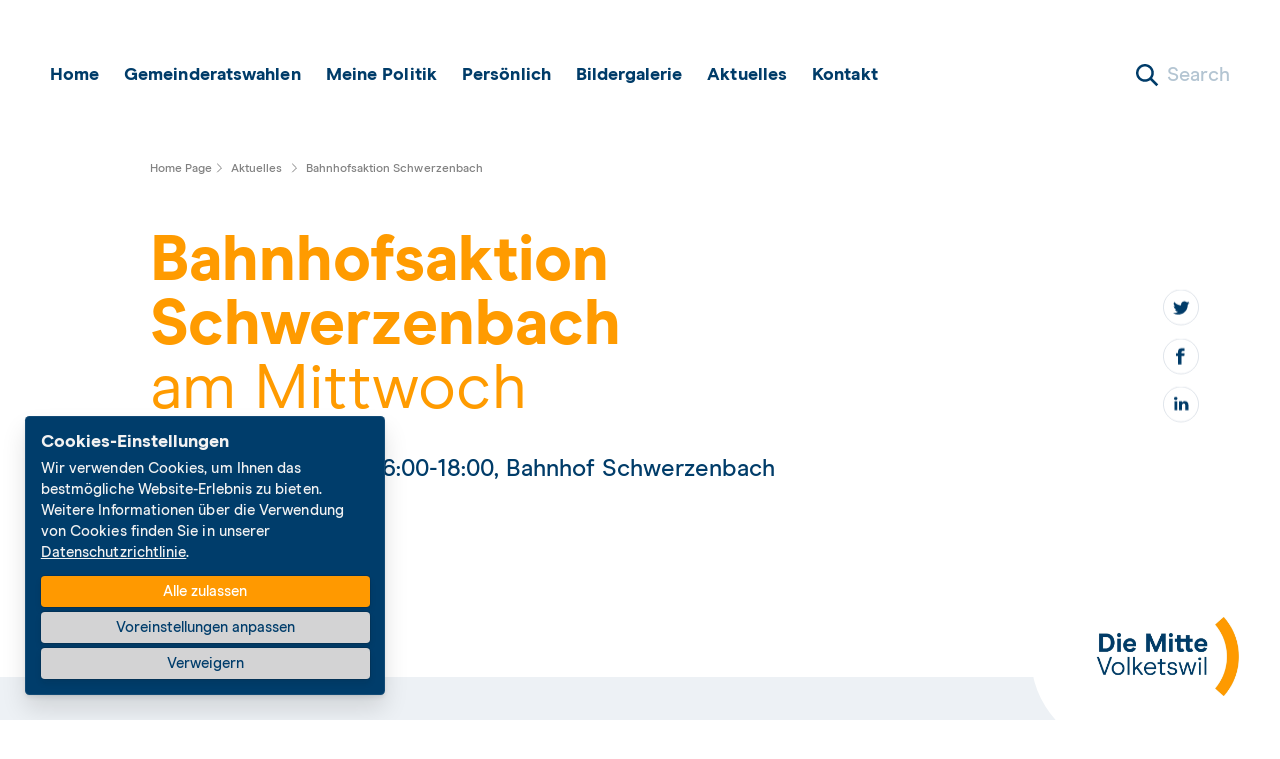

--- FILE ---
content_type: text/html; charset=UTF-8
request_url: https://jp-pinto.ch/event/bahnhofsaktion/
body_size: 11978
content:

<!DOCTYPE html>
<html lang="de">

<head>
    <meta charset="UTF-8" />
    <meta http-equiv="X-UA-Compatible" content="IE=edge" />
    <meta name="viewport" content="width=device-width, initial-scale=1.0" />
    <title>Bahnhofsaktion Schwerzenbach - JP Pinto</title>


    <link href="https://cdn.jsdelivr.net/npm/select2@4.1.0-rc.0/dist/css/select2.min.css" rel="stylesheet" />
    <link href="https://jp-pinto.ch/wp-content/themes/diemitte/css/datepicker.min.css" rel="stylesheet" type="text/css" />
    <link rel="stylesheet" href="https://unpkg.com/flickity@2/dist/flickity.min.css" />
    <script src="https://jp-pinto.ch/wp-content/themes/diemitte/js/isotope.min.js"></script>

    <meta name='robots' content='index, follow, max-image-preview:large, max-snippet:-1, max-video-preview:-1' />

	<!-- This site is optimized with the Yoast SEO plugin v21.1 - https://yoast.com/wordpress/plugins/seo/ -->
	<link rel="canonical" href="https://jp-pinto.ch/event/bahnhofsaktion/" />
	<meta property="og:locale" content="de_DE" />
	<meta property="og:type" content="article" />
	<meta property="og:title" content="Bahnhofsaktion Schwerzenbach - JP Pinto" />
	<meta property="og:url" content="https://jp-pinto.ch/event/bahnhofsaktion/" />
	<meta property="og:site_name" content="JP Pinto" />
	<meta property="article:publisher" content="https://www.facebook.com/jeanphilippe.pinto.75" />
	<meta property="article:modified_time" content="2023-08-21T09:15:40+00:00" />
	<meta name="twitter:card" content="summary_large_image" />
	<meta name="twitter:site" content="@JPPinto66" />
	<script type="application/ld+json" class="yoast-schema-graph">{"@context":"https://schema.org","@graph":[{"@type":"WebPage","@id":"https://jp-pinto.ch/event/bahnhofsaktion/","url":"https://jp-pinto.ch/event/bahnhofsaktion/","name":"Bahnhofsaktion Schwerzenbach - JP Pinto","isPartOf":{"@id":"https://jp-pinto.ch/#website"},"datePublished":"2023-08-21T08:49:27+00:00","dateModified":"2023-08-21T09:15:40+00:00","inLanguage":"de-CH","potentialAction":[{"@type":"ReadAction","target":["https://jp-pinto.ch/event/bahnhofsaktion/"]}]},{"@type":"WebSite","@id":"https://jp-pinto.ch/#website","url":"https://jp-pinto.ch/","name":"JP Pinto","description":"JP Pinto&#039;s website","publisher":{"@id":"https://jp-pinto.ch/#/schema/person/172382702ba6d852097b467e6106c3b0"},"potentialAction":[{"@type":"SearchAction","target":{"@type":"EntryPoint","urlTemplate":"https://jp-pinto.ch/?s={search_term_string}"},"query-input":"required name=search_term_string"}],"inLanguage":"de-CH"},{"@type":["Person","Organization"],"@id":"https://jp-pinto.ch/#/schema/person/172382702ba6d852097b467e6106c3b0","name":"JP Pinto","image":{"@type":"ImageObject","inLanguage":"de-CH","@id":"https://jp-pinto.ch/#/schema/person/image/","url":"https://jp-pinto.ch/wp-content/uploads/2023/09/bMclLr84-681x1024.png","contentUrl":"https://jp-pinto.ch/wp-content/uploads/2023/09/bMclLr84-681x1024.png","width":681,"height":1024,"caption":"JP Pinto"},"logo":{"@id":"https://jp-pinto.ch/#/schema/person/image/"},"sameAs":["http://jp-pinto.ch","https://www.facebook.com/jeanphilippe.pinto.75","https://instagram.com/pinto.jean.philippe","https://ch.linkedin.com/in/jean-philippe-pinto-a82a09101","https://twitter.com/JPPinto66"]}]}</script>
	<!-- / Yoast SEO plugin. -->


<link rel='dns-prefetch' href='//cdn.jsdelivr.net' />
<link rel="alternate" title="oEmbed (JSON)" type="application/json+oembed" href="https://jp-pinto.ch/wp-json/oembed/1.0/embed?url=https%3A%2F%2Fjp-pinto.ch%2Fevent%2Fbahnhofsaktion%2F" />
<link rel="alternate" title="oEmbed (XML)" type="text/xml+oembed" href="https://jp-pinto.ch/wp-json/oembed/1.0/embed?url=https%3A%2F%2Fjp-pinto.ch%2Fevent%2Fbahnhofsaktion%2F&#038;format=xml" />
<style id='wp-img-auto-sizes-contain-inline-css' type='text/css'>
img:is([sizes=auto i],[sizes^="auto," i]){contain-intrinsic-size:3000px 1500px}
/*# sourceURL=wp-img-auto-sizes-contain-inline-css */
</style>
<style id='wp-emoji-styles-inline-css' type='text/css'>

	img.wp-smiley, img.emoji {
		display: inline !important;
		border: none !important;
		box-shadow: none !important;
		height: 1em !important;
		width: 1em !important;
		margin: 0 0.07em !important;
		vertical-align: -0.1em !important;
		background: none !important;
		padding: 0 !important;
	}
/*# sourceURL=wp-emoji-styles-inline-css */
</style>
<style id='wp-block-library-inline-css' type='text/css'>
:root{--wp-block-synced-color:#7a00df;--wp-block-synced-color--rgb:122,0,223;--wp-bound-block-color:var(--wp-block-synced-color);--wp-editor-canvas-background:#ddd;--wp-admin-theme-color:#007cba;--wp-admin-theme-color--rgb:0,124,186;--wp-admin-theme-color-darker-10:#006ba1;--wp-admin-theme-color-darker-10--rgb:0,107,160.5;--wp-admin-theme-color-darker-20:#005a87;--wp-admin-theme-color-darker-20--rgb:0,90,135;--wp-admin-border-width-focus:2px}@media (min-resolution:192dpi){:root{--wp-admin-border-width-focus:1.5px}}.wp-element-button{cursor:pointer}:root .has-very-light-gray-background-color{background-color:#eee}:root .has-very-dark-gray-background-color{background-color:#313131}:root .has-very-light-gray-color{color:#eee}:root .has-very-dark-gray-color{color:#313131}:root .has-vivid-green-cyan-to-vivid-cyan-blue-gradient-background{background:linear-gradient(135deg,#00d084,#0693e3)}:root .has-purple-crush-gradient-background{background:linear-gradient(135deg,#34e2e4,#4721fb 50%,#ab1dfe)}:root .has-hazy-dawn-gradient-background{background:linear-gradient(135deg,#faaca8,#dad0ec)}:root .has-subdued-olive-gradient-background{background:linear-gradient(135deg,#fafae1,#67a671)}:root .has-atomic-cream-gradient-background{background:linear-gradient(135deg,#fdd79a,#004a59)}:root .has-nightshade-gradient-background{background:linear-gradient(135deg,#330968,#31cdcf)}:root .has-midnight-gradient-background{background:linear-gradient(135deg,#020381,#2874fc)}:root{--wp--preset--font-size--normal:16px;--wp--preset--font-size--huge:42px}.has-regular-font-size{font-size:1em}.has-larger-font-size{font-size:2.625em}.has-normal-font-size{font-size:var(--wp--preset--font-size--normal)}.has-huge-font-size{font-size:var(--wp--preset--font-size--huge)}.has-text-align-center{text-align:center}.has-text-align-left{text-align:left}.has-text-align-right{text-align:right}.has-fit-text{white-space:nowrap!important}#end-resizable-editor-section{display:none}.aligncenter{clear:both}.items-justified-left{justify-content:flex-start}.items-justified-center{justify-content:center}.items-justified-right{justify-content:flex-end}.items-justified-space-between{justify-content:space-between}.screen-reader-text{border:0;clip-path:inset(50%);height:1px;margin:-1px;overflow:hidden;padding:0;position:absolute;width:1px;word-wrap:normal!important}.screen-reader-text:focus{background-color:#ddd;clip-path:none;color:#444;display:block;font-size:1em;height:auto;left:5px;line-height:normal;padding:15px 23px 14px;text-decoration:none;top:5px;width:auto;z-index:100000}html :where(.has-border-color){border-style:solid}html :where([style*=border-top-color]){border-top-style:solid}html :where([style*=border-right-color]){border-right-style:solid}html :where([style*=border-bottom-color]){border-bottom-style:solid}html :where([style*=border-left-color]){border-left-style:solid}html :where([style*=border-width]){border-style:solid}html :where([style*=border-top-width]){border-top-style:solid}html :where([style*=border-right-width]){border-right-style:solid}html :where([style*=border-bottom-width]){border-bottom-style:solid}html :where([style*=border-left-width]){border-left-style:solid}html :where(img[class*=wp-image-]){height:auto;max-width:100%}:where(figure){margin:0 0 1em}html :where(.is-position-sticky){--wp-admin--admin-bar--position-offset:var(--wp-admin--admin-bar--height,0px)}@media screen and (max-width:600px){html :where(.is-position-sticky){--wp-admin--admin-bar--position-offset:0px}}

/*# sourceURL=wp-block-library-inline-css */
</style><style id='global-styles-inline-css' type='text/css'>
:root{--wp--preset--aspect-ratio--square: 1;--wp--preset--aspect-ratio--4-3: 4/3;--wp--preset--aspect-ratio--3-4: 3/4;--wp--preset--aspect-ratio--3-2: 3/2;--wp--preset--aspect-ratio--2-3: 2/3;--wp--preset--aspect-ratio--16-9: 16/9;--wp--preset--aspect-ratio--9-16: 9/16;--wp--preset--color--black: #000000;--wp--preset--color--cyan-bluish-gray: #abb8c3;--wp--preset--color--white: #ffffff;--wp--preset--color--pale-pink: #f78da7;--wp--preset--color--vivid-red: #cf2e2e;--wp--preset--color--luminous-vivid-orange: #ff6900;--wp--preset--color--luminous-vivid-amber: #fcb900;--wp--preset--color--light-green-cyan: #7bdcb5;--wp--preset--color--vivid-green-cyan: #00d084;--wp--preset--color--pale-cyan-blue: #8ed1fc;--wp--preset--color--vivid-cyan-blue: #0693e3;--wp--preset--color--vivid-purple: #9b51e0;--wp--preset--gradient--vivid-cyan-blue-to-vivid-purple: linear-gradient(135deg,rgb(6,147,227) 0%,rgb(155,81,224) 100%);--wp--preset--gradient--light-green-cyan-to-vivid-green-cyan: linear-gradient(135deg,rgb(122,220,180) 0%,rgb(0,208,130) 100%);--wp--preset--gradient--luminous-vivid-amber-to-luminous-vivid-orange: linear-gradient(135deg,rgb(252,185,0) 0%,rgb(255,105,0) 100%);--wp--preset--gradient--luminous-vivid-orange-to-vivid-red: linear-gradient(135deg,rgb(255,105,0) 0%,rgb(207,46,46) 100%);--wp--preset--gradient--very-light-gray-to-cyan-bluish-gray: linear-gradient(135deg,rgb(238,238,238) 0%,rgb(169,184,195) 100%);--wp--preset--gradient--cool-to-warm-spectrum: linear-gradient(135deg,rgb(74,234,220) 0%,rgb(151,120,209) 20%,rgb(207,42,186) 40%,rgb(238,44,130) 60%,rgb(251,105,98) 80%,rgb(254,248,76) 100%);--wp--preset--gradient--blush-light-purple: linear-gradient(135deg,rgb(255,206,236) 0%,rgb(152,150,240) 100%);--wp--preset--gradient--blush-bordeaux: linear-gradient(135deg,rgb(254,205,165) 0%,rgb(254,45,45) 50%,rgb(107,0,62) 100%);--wp--preset--gradient--luminous-dusk: linear-gradient(135deg,rgb(255,203,112) 0%,rgb(199,81,192) 50%,rgb(65,88,208) 100%);--wp--preset--gradient--pale-ocean: linear-gradient(135deg,rgb(255,245,203) 0%,rgb(182,227,212) 50%,rgb(51,167,181) 100%);--wp--preset--gradient--electric-grass: linear-gradient(135deg,rgb(202,248,128) 0%,rgb(113,206,126) 100%);--wp--preset--gradient--midnight: linear-gradient(135deg,rgb(2,3,129) 0%,rgb(40,116,252) 100%);--wp--preset--font-size--small: 13px;--wp--preset--font-size--medium: 20px;--wp--preset--font-size--large: 36px;--wp--preset--font-size--x-large: 42px;--wp--preset--spacing--20: 0.44rem;--wp--preset--spacing--30: 0.67rem;--wp--preset--spacing--40: 1rem;--wp--preset--spacing--50: 1.5rem;--wp--preset--spacing--60: 2.25rem;--wp--preset--spacing--70: 3.38rem;--wp--preset--spacing--80: 5.06rem;--wp--preset--shadow--natural: 6px 6px 9px rgba(0, 0, 0, 0.2);--wp--preset--shadow--deep: 12px 12px 50px rgba(0, 0, 0, 0.4);--wp--preset--shadow--sharp: 6px 6px 0px rgba(0, 0, 0, 0.2);--wp--preset--shadow--outlined: 6px 6px 0px -3px rgb(255, 255, 255), 6px 6px rgb(0, 0, 0);--wp--preset--shadow--crisp: 6px 6px 0px rgb(0, 0, 0);}:where(.is-layout-flex){gap: 0.5em;}:where(.is-layout-grid){gap: 0.5em;}body .is-layout-flex{display: flex;}.is-layout-flex{flex-wrap: wrap;align-items: center;}.is-layout-flex > :is(*, div){margin: 0;}body .is-layout-grid{display: grid;}.is-layout-grid > :is(*, div){margin: 0;}:where(.wp-block-columns.is-layout-flex){gap: 2em;}:where(.wp-block-columns.is-layout-grid){gap: 2em;}:where(.wp-block-post-template.is-layout-flex){gap: 1.25em;}:where(.wp-block-post-template.is-layout-grid){gap: 1.25em;}.has-black-color{color: var(--wp--preset--color--black) !important;}.has-cyan-bluish-gray-color{color: var(--wp--preset--color--cyan-bluish-gray) !important;}.has-white-color{color: var(--wp--preset--color--white) !important;}.has-pale-pink-color{color: var(--wp--preset--color--pale-pink) !important;}.has-vivid-red-color{color: var(--wp--preset--color--vivid-red) !important;}.has-luminous-vivid-orange-color{color: var(--wp--preset--color--luminous-vivid-orange) !important;}.has-luminous-vivid-amber-color{color: var(--wp--preset--color--luminous-vivid-amber) !important;}.has-light-green-cyan-color{color: var(--wp--preset--color--light-green-cyan) !important;}.has-vivid-green-cyan-color{color: var(--wp--preset--color--vivid-green-cyan) !important;}.has-pale-cyan-blue-color{color: var(--wp--preset--color--pale-cyan-blue) !important;}.has-vivid-cyan-blue-color{color: var(--wp--preset--color--vivid-cyan-blue) !important;}.has-vivid-purple-color{color: var(--wp--preset--color--vivid-purple) !important;}.has-black-background-color{background-color: var(--wp--preset--color--black) !important;}.has-cyan-bluish-gray-background-color{background-color: var(--wp--preset--color--cyan-bluish-gray) !important;}.has-white-background-color{background-color: var(--wp--preset--color--white) !important;}.has-pale-pink-background-color{background-color: var(--wp--preset--color--pale-pink) !important;}.has-vivid-red-background-color{background-color: var(--wp--preset--color--vivid-red) !important;}.has-luminous-vivid-orange-background-color{background-color: var(--wp--preset--color--luminous-vivid-orange) !important;}.has-luminous-vivid-amber-background-color{background-color: var(--wp--preset--color--luminous-vivid-amber) !important;}.has-light-green-cyan-background-color{background-color: var(--wp--preset--color--light-green-cyan) !important;}.has-vivid-green-cyan-background-color{background-color: var(--wp--preset--color--vivid-green-cyan) !important;}.has-pale-cyan-blue-background-color{background-color: var(--wp--preset--color--pale-cyan-blue) !important;}.has-vivid-cyan-blue-background-color{background-color: var(--wp--preset--color--vivid-cyan-blue) !important;}.has-vivid-purple-background-color{background-color: var(--wp--preset--color--vivid-purple) !important;}.has-black-border-color{border-color: var(--wp--preset--color--black) !important;}.has-cyan-bluish-gray-border-color{border-color: var(--wp--preset--color--cyan-bluish-gray) !important;}.has-white-border-color{border-color: var(--wp--preset--color--white) !important;}.has-pale-pink-border-color{border-color: var(--wp--preset--color--pale-pink) !important;}.has-vivid-red-border-color{border-color: var(--wp--preset--color--vivid-red) !important;}.has-luminous-vivid-orange-border-color{border-color: var(--wp--preset--color--luminous-vivid-orange) !important;}.has-luminous-vivid-amber-border-color{border-color: var(--wp--preset--color--luminous-vivid-amber) !important;}.has-light-green-cyan-border-color{border-color: var(--wp--preset--color--light-green-cyan) !important;}.has-vivid-green-cyan-border-color{border-color: var(--wp--preset--color--vivid-green-cyan) !important;}.has-pale-cyan-blue-border-color{border-color: var(--wp--preset--color--pale-cyan-blue) !important;}.has-vivid-cyan-blue-border-color{border-color: var(--wp--preset--color--vivid-cyan-blue) !important;}.has-vivid-purple-border-color{border-color: var(--wp--preset--color--vivid-purple) !important;}.has-vivid-cyan-blue-to-vivid-purple-gradient-background{background: var(--wp--preset--gradient--vivid-cyan-blue-to-vivid-purple) !important;}.has-light-green-cyan-to-vivid-green-cyan-gradient-background{background: var(--wp--preset--gradient--light-green-cyan-to-vivid-green-cyan) !important;}.has-luminous-vivid-amber-to-luminous-vivid-orange-gradient-background{background: var(--wp--preset--gradient--luminous-vivid-amber-to-luminous-vivid-orange) !important;}.has-luminous-vivid-orange-to-vivid-red-gradient-background{background: var(--wp--preset--gradient--luminous-vivid-orange-to-vivid-red) !important;}.has-very-light-gray-to-cyan-bluish-gray-gradient-background{background: var(--wp--preset--gradient--very-light-gray-to-cyan-bluish-gray) !important;}.has-cool-to-warm-spectrum-gradient-background{background: var(--wp--preset--gradient--cool-to-warm-spectrum) !important;}.has-blush-light-purple-gradient-background{background: var(--wp--preset--gradient--blush-light-purple) !important;}.has-blush-bordeaux-gradient-background{background: var(--wp--preset--gradient--blush-bordeaux) !important;}.has-luminous-dusk-gradient-background{background: var(--wp--preset--gradient--luminous-dusk) !important;}.has-pale-ocean-gradient-background{background: var(--wp--preset--gradient--pale-ocean) !important;}.has-electric-grass-gradient-background{background: var(--wp--preset--gradient--electric-grass) !important;}.has-midnight-gradient-background{background: var(--wp--preset--gradient--midnight) !important;}.has-small-font-size{font-size: var(--wp--preset--font-size--small) !important;}.has-medium-font-size{font-size: var(--wp--preset--font-size--medium) !important;}.has-large-font-size{font-size: var(--wp--preset--font-size--large) !important;}.has-x-large-font-size{font-size: var(--wp--preset--font-size--x-large) !important;}
/*# sourceURL=global-styles-inline-css */
</style>

<style id='classic-theme-styles-inline-css' type='text/css'>
/*! This file is auto-generated */
.wp-block-button__link{color:#fff;background-color:#32373c;border-radius:9999px;box-shadow:none;text-decoration:none;padding:calc(.667em + 2px) calc(1.333em + 2px);font-size:1.125em}.wp-block-file__button{background:#32373c;color:#fff;text-decoration:none}
/*# sourceURL=/wp-includes/css/classic-themes.min.css */
</style>
<link rel='stylesheet' id='style-css' href='https://jp-pinto.ch/wp-content/themes/diemitte/main.css?v=2.0.3&#038;ver=6.9' type='text/css' media='all' />
<link rel='stylesheet' id='tablepress-default-css' href='https://jp-pinto.ch/wp-content/tablepress-combined.min.css?ver=60' type='text/css' media='all' />
<script type="text/javascript" src="https://jp-pinto.ch/wp-includes/js/jquery/jquery.min.js?ver=3.7.1" id="jquery-core-js"></script>
<script type="text/javascript" src="https://jp-pinto.ch/wp-includes/js/jquery/jquery-migrate.min.js?ver=3.4.1" id="jquery-migrate-js"></script>
<link rel="https://api.w.org/" href="https://jp-pinto.ch/wp-json/" /><link rel="alternate" title="JSON" type="application/json" href="https://jp-pinto.ch/wp-json/wp/v2/event/320" /><link rel="EditURI" type="application/rsd+xml" title="RSD" href="https://jp-pinto.ch/xmlrpc.php?rsd" />
<meta name="generator" content="WordPress 6.9" />
<link rel='shortlink' href='https://jp-pinto.ch/?p=320' />
    <script type="text/javascript">
        var ajax_url = 'https://jp-pinto.ch/wp-admin/admin-ajax.php';
        var ajax_nonce = 'e828c2f616';
    </script><link rel="icon" href="https://jp-pinto.ch/wp-content/uploads/2023/09/cropped-Favicon_2-1-32x32.png" sizes="32x32" />
<link rel="icon" href="https://jp-pinto.ch/wp-content/uploads/2023/09/cropped-Favicon_2-1-192x192.png" sizes="192x192" />
<link rel="apple-touch-icon" href="https://jp-pinto.ch/wp-content/uploads/2023/09/cropped-Favicon_2-1-180x180.png" />
<meta name="msapplication-TileImage" content="https://jp-pinto.ch/wp-content/uploads/2023/09/cropped-Favicon_2-1-270x270.png" />

    <link rel="apple-touch-icon" sizes="180x180" href="/apple-touch-icon.png">
    <link rel="icon" type="image/png" sizes="32x32" href="/favicon-32x32.png">
    <link rel="icon" type="image/png" sizes="16x16" href="/favicon-16x16.png">

    <!-- <style>
        .component {
            margin: 90px 0;
            border-top: 1px solid;
            padding: 90px 0;
        }

        .gridline {
            background: #333;
            color: #fff;
            position: fixed;
            padding: 10px 20px;
            top: 80%;
            right: -47px;
            transform: rotate(-90deg);
            cursor: pointer;
            z-index: 121;
        }

        .helper {
            display: none;
            position: fixed;
            top: 0;
            left: 0;
            width: 100%;
            height: 100%;
            z-index: 120;
        }

        .helper .grid>*>* {
            background: rgba(255, 0, 0, 0.05);
            height: 100vh;
            display: block;
        }

        @media screen and (max-width: 767px) {
            .hide-mob {
                display: none;
            }
        }
    </style> -->

    </head>

<body class="wp-singular event-template-default single single-event postid-320 wp-theme-diemitte">

    <script>
        window.ampsandCookiesGroups = [{"name":"Functional Cookies","type":"functional","consent":true,"description":"<p>Functional cookies help make a website usable by enabling basic functions like page navigation and access to secure areas of the website. The website cannot function properly without these cookies.<\/p>","cookies":[{"provider":"Die Mitte Schweiz","category":"functional","scripts":[],"more":"https:\/\/wpml.org\/documentation\/support\/browser-cookies-stored-wpml\/","list":[{"name":"wp-wpml_current_language","description":"Stores the current language.","expiration":"1 day"}]}]},{"name":"Analytics Cookies","type":"analytics","consent":false,"description":"<p>Analytics cookies help website owners to understand how visitors interact with websites by collecting and reporting information anonymously.<\/p>","cookies":[]},{"name":"Marketing Cookies","type":"marketing","consent":false,"description":"<p>Marketing cookies are used to track visitors across websites. The intention is to display ads that are relevant and engaging for the individual user and thereby more valuable for publishers and third party advertisers.<\/p>","cookies":[]},{"name":"Others Cookies","type":"others","consent":false,"description":"<p>Others cookies are cookies that we are in the process of classifying, together with the providers of individual cookies.<\/p>","cookies":[]}];
        window.ampsandConsentShowButton = false;
        window.ampsandCookiesPrivacyLink = 'https://jp-pinto.ch/datenschutz/';
        window.ampsandCookiesLang = 'de';
    </script>

    <div id="ampsandConsentElement"></div>
    <script src="https://cdn.ampersand.company/js/ampsandConsent.js"></script>

    <div class="browser-update">
        <div class="update-container">
            <p class="oversized">Our website is not optimized for your browser version.</p>
            <a href="#" class="button-primary remove-notice">View page anyway</a>
        </div>
    </div>

    
    <div class="page-loader">
        <div class="logo-container">
            <a href="https://jp-pinto.ch" class="logo"><img src="https://jp-pinto.ch/wp-content/uploads/2026/01/Die_Mitte_Volketswil_RGB.webp" alt="" /></a>
        </div>
        <img class="shape" src="https://jp-pinto.ch/wp-content/themes/diemitte/img/shape.svg">
    </div>

    <!-- <div class="gridline">
        <span>Toggle Grid</span>
    </div>

    <div class="helper">
        <div class="grid highlighted">
            <div class="col-mob-1 col-tab-1 col-desk-1 col-desk-large-1">
                <span></span>
            </div>
            <div class="col-mob-1 col-tab-1 col-desk-1 col-desk-large-1">
                <span></span>
            </div>
            <div class="col-mob-1 col-tab-1 col-desk-1 col-desk-large-1">
                <span></span>
            </div>
            <div class="col-mob-1 col-tab-1 col-desk-1 col-desk-large-1">
                <span></span>
            </div>
            <div class="col-mob-1 col-tab-1 col-desk-1 col-desk-large-1">
                <span></span>
            </div>
            <div class="col-mob-1 col-tab-1 col-desk-1 col-desk-large-1">
                <span></span>
            </div>
            <div class="hide-mob col-mob-1 col-tab-1 col-desk-1 col-desk-large-1">
                <span></span>
            </div>
            <div class="hide-mob col-mob-1 col-tab-1 col-desk-1 col-desk-large-1">
                <span></span>
            </div>
            <div class="hide-mob col-mob-1 col-tab-1 col-desk-1 col-desk-large-1">
                <span></span>
            </div>
            <div class="hide-mob col-mob-1 col-tab-1 col-desk-1 col-desk-large-1">
                <span></span>
            </div>
            <div class="hide-mob col-mob-1 col-tab-1 col-desk-1 col-desk-large-1">
                <span></span>
            </div>
            <div class="hide-mob col-mob-1 col-tab-1 col-desk-1 col-desk-large-1">
                <span></span>
            </div>
        </div>
    </div> -->
    
    
    <a href="https://jp-pinto.ch" class="logo">
        <img src="https://jp-pinto.ch/wp-content/uploads/2026/01/Die_Mitte_Volketswil_RGB.webp" alt="" />
    </a>

    <div class="open-navigation">
    <svg width="24" height="12" viewBox="0 0 24 12" fill="none" xmlns="http://www.w3.org/2000/svg">
        <path d="M0 1H24" stroke="white" stroke-width="2" />
        <path d="M0 11H24" stroke="white" stroke-width="2" />
    </svg>
</div>

<div class="navigation">
    <div class="close-navigation">
        <svg width="14" height="14" viewBox="0 0 14 14" fill="none" xmlns="http://www.w3.org/2000/svg">
            <path d="M1 13L13 1.00001" stroke="#003C69" stroke-width="2" />
            <path d="M1 1.00049L13 13.0005" stroke="#003C69" stroke-width="2" />
        </svg>
    </div>

    <nav class="grid">
        <ul class="col-mob-6 col-tab-shift-2 col-tab-10 col-desk-shift-0 col-desk-12 col-desk-large-shift-0 col-desk-large-12">
                                                <li>
                        <a href="https://jp-pinto.ch/" class="parent-menu-item ">Home                            <span class="arrow"><svg width="9" height="16" viewBox="0 0 9 16" fill="none" xmlns="http://www.w3.org/2000/svg">
                                <path d="M1.4585 14.4004L7.8585 8.00039L1.4585 1.60039" stroke="#003C69" stroke-width="2" stroke-linejoin="round" />
                            </svg></span></a>
                    </li>
                                                                <li>
                        <a href="https://jp-pinto.ch/gemeinderatswahlen/" class="parent-menu-item ">Gemeinderatswahlen                            <span class="arrow"><svg width="9" height="16" viewBox="0 0 9 16" fill="none" xmlns="http://www.w3.org/2000/svg">
                                <path d="M1.4585 14.4004L7.8585 8.00039L1.4585 1.60039" stroke="#003C69" stroke-width="2" stroke-linejoin="round" />
                            </svg></span></a>
                    </li>
                                                                <li>
                        <a href="https://jp-pinto.ch/meine-politik/" class="parent-menu-item ">Meine Politik                            <span class="arrow"><svg width="9" height="16" viewBox="0 0 9 16" fill="none" xmlns="http://www.w3.org/2000/svg">
                                <path d="M1.4585 14.4004L7.8585 8.00039L1.4585 1.60039" stroke="#003C69" stroke-width="2" stroke-linejoin="round" />
                            </svg></span></a>
                    </li>
                                                                <li>
                        <a href="https://jp-pinto.ch/personlich/" class="parent-menu-item ">Persönlich                            <span class="arrow"><svg width="9" height="16" viewBox="0 0 9 16" fill="none" xmlns="http://www.w3.org/2000/svg">
                                <path d="M1.4585 14.4004L7.8585 8.00039L1.4585 1.60039" stroke="#003C69" stroke-width="2" stroke-linejoin="round" />
                            </svg></span></a>
                    </li>
                                                                <li>
                        <a href="https://jp-pinto.ch/bildergalerie/" class="parent-menu-item ">Bildergalerie                            <span class="arrow"><svg width="9" height="16" viewBox="0 0 9 16" fill="none" xmlns="http://www.w3.org/2000/svg">
                                <path d="M1.4585 14.4004L7.8585 8.00039L1.4585 1.60039" stroke="#003C69" stroke-width="2" stroke-linejoin="round" />
                            </svg></span></a>
                    </li>
                                                                <li>
                        <a href="https://jp-pinto.ch/events/" class="parent-menu-item ">Aktuelles                            <span class="arrow"><svg width="9" height="16" viewBox="0 0 9 16" fill="none" xmlns="http://www.w3.org/2000/svg">
                                <path d="M1.4585 14.4004L7.8585 8.00039L1.4585 1.60039" stroke="#003C69" stroke-width="2" stroke-linejoin="round" />
                            </svg></span></a>
                    </li>
                                                                <li>
                        <a href="https://jp-pinto.ch/kontakt/" class="parent-menu-item ">Kontakt                            <span class="arrow"><svg width="9" height="16" viewBox="0 0 9 16" fill="none" xmlns="http://www.w3.org/2000/svg">
                                <path d="M1.4585 14.4004L7.8585 8.00039L1.4585 1.60039" stroke="#003C69" stroke-width="2" stroke-linejoin="round" />
                            </svg></span></a>
                    </li>
                            
            <div class="tools">
                <div class="close-navigation">
                    <svg width="14" height="14" viewBox="0 0 14 14" fill="none" xmlns="http://www.w3.org/2000/svg">
                        <path d="M1 13L13 1.00001" stroke="#003C69" stroke-width="2" />
                        <path d="M1 1.00049L13 13.0005" stroke="#003C69" stroke-width="2" />
                    </svg>
                </div>

                <div class="language-switcher js">
                    <script src="https://unpkg.com/codyhouse-framework/main/assets/js/util.js"></script>
                                        <script>
                        // File#: _1_language-picker
                        // Usage: codyhouse.co/license
                        (function() {
                        var LanguagePicker = function(element) {
                            this.element = element;
                            this.select = this.element.getElementsByTagName('select')[0];
                            this.options = this.select.getElementsByTagName('option');
                            this.selectedOption = getSelectedOptionText(this);
                            this.pickerId = this.select.getAttribute('id');
                            this.trigger = false;
                            this.dropdown = false;
                            this.firstLanguage = false;
                            // dropdown arrow inside the button element
                            this.globeSvgPath = '<svg viewBox="0 0 16 16"><path d="M8,0C3.6,0,0,3.6,0,8s3.6,8,8,8s8-3.6,8-8S12.4,0,8,0z M13.9,7H12c-0.1-1.5-0.4-2.9-0.8-4.1 C12.6,3.8,13.6,5.3,13.9,7z M8,14c-0.6,0-1.8-1.9-2-5H10C9.8,12.1,8.6,14,8,14z M6,7c0.2-3.1,1.3-5,2-5s1.8,1.9,2,5H6z M4.9,2.9 C4.4,4.1,4.1,5.5,4,7H2.1C2.4,5.3,3.4,3.8,4.9,2.9z M2.1,9H4c0.1,1.5,0.4,2.9,0.8,4.1C3.4,12.2,2.4,10.7,2.1,9z M11.1,13.1 c0.5-1.2,0.7-2.6,0.8-4.1h1.9C13.6,10.7,12.6,12.2,11.1,13.1z"></path></svg>';

                            initLanguagePicker(this);
                            initLanguagePickerEvents(this);
                        };

                        function initLanguagePicker(picker) {
                            // create the HTML for the custom dropdown element
                            picker.element.insertAdjacentHTML('beforeend', initButtonPicker(picker) + initListPicker(picker));
                            
                            // save picker elements
                            picker.dropdown = picker.element.getElementsByClassName('language-picker__dropdown')[0];
                            picker.languages = picker.dropdown.getElementsByClassName('language-picker__item');
                            picker.firstLanguage = picker.languages[0];
                            picker.trigger = picker.element.getElementsByClassName('language-picker__button')[0];
                        };

                        function initLanguagePickerEvents(picker) {
                            // make sure to add the icon class to the arrow dropdown inside the button element
                            var svgs = picker.trigger.getElementsByTagName('svg');
                            Util.addClass(svgs[0], 'icon');
                            // language selection in dropdown
                            // ⚠️ Important: you need to modify this function in production
                            initLanguageSelection(picker);

                            // click events
                            picker.trigger.addEventListener('click', function(){
                            toggleLanguagePicker(picker, false);
                            });
                            // keyboard navigation
                            picker.dropdown.addEventListener('keydown', function(event){
                            if(event.keyCode && event.keyCode == 38 || event.key && event.key.toLowerCase() == 'arrowup') {
                                keyboardNavigatePicker(picker, 'prev');
                            } else if(event.keyCode && event.keyCode == 40 || event.key && event.key.toLowerCase() == 'arrowdown') {
                                keyboardNavigatePicker(picker, 'next');
                            }
                            });
                        };

                        function toggleLanguagePicker(picker, bool) {
                            var ariaExpanded;
                            if(bool) {
                            ariaExpanded = bool;
                            } else {
                            ariaExpanded = picker.trigger.getAttribute('aria-expanded') == 'true' ? 'false' : 'true';
                            }
                            picker.trigger.setAttribute('aria-expanded', ariaExpanded);
                            if(ariaExpanded == 'true') {
                                // picker.firstLanguage.focus(); // fallback if transition is not supported
                                picker.dropdown.addEventListener('transitionend', function cb(){
                                    // picker.firstLanguage.focus();
                                    picker.dropdown.removeEventListener('transitionend', cb);
                                });
                                // place dropdown
                                placeDropdown(picker);
                            }
                        };

                        function placeDropdown(picker) {
                            var triggerBoundingRect = picker.trigger.getBoundingClientRect();
                            Util.toggleClass(picker.dropdown, 'language-picker__dropdown--right', (window.innerWidth < triggerBoundingRect.left + picker.dropdown.offsetWidth));
                            Util.toggleClass(picker.dropdown, 'language-picker__dropdown--up', (window.innerHeight < triggerBoundingRect.bottom + picker.dropdown.offsetHeight));
                        };

                        function checkLanguagePickerClick(picker, target) { // if user clicks outside the language picker -> close it
                            if( !picker.element.contains(target) ) toggleLanguagePicker(picker, 'false');
                        };

                        function moveFocusToPickerTrigger(picker) {
                            if(picker.trigger.getAttribute('aria-expanded') == 'false') return;
                            if(document.activeElement.closest('.language-picker__dropdown') == picker.dropdown) picker.trigger.focus();
                        };

                        function initButtonPicker(picker) { // create the button element -> picker trigger
                            // check if we need to add custom classes to the button trigger
                            var customClasses = picker.element.getAttribute('data-trigger-class') ? ' '+picker.element.getAttribute('data-trigger-class') : '';
                        
                            var button = '<button class="language-picker__button'+customClasses+'" aria-label="'+picker.select.value+' '+picker.element.getElementsByTagName('label')[0].textContent+'" aria-expanded="false" aria-controls="'+picker.pickerId+'-dropdown">';
                            button = button + picker.globeSvgPath + '<span aria-hidden="true" class="language-picker__label language-picker__flag language-picker__flag--'+picker.select.value+'">'+picker.selectedOption+'</span>';
                            return button+'</button>';
                        };

                        function initListPicker(picker) { // create language picker dropdown
                            var list = '<div class="language-picker__dropdown" aria-describedby="'+picker.pickerId+'-description" id="'+picker.pickerId+'-dropdown">';
                            list = list + '<p class="sr-only" id="'+picker.pickerId+'-description">'+picker.element.getElementsByTagName('label')[0].textContent+'</p>';
                            list = list + '<ul class="language-picker__list" role="listbox">';
                            for(var i = 0; i < picker.options.length; i++) {
                                var selected = picker.options[i].selected ? ' aria-selected="true"' : '',
                                    language = picker.options[i].getAttribute('lang');
                                if(picker.options[i].selected) {
                                    var liElement = '<li class="current">';
                                } else {
                                    var liElement = '<li>';
                                }
                                list = list + liElement + '<a lang="'+language+'" hreflang="'+language+'" href="'+getLanguageUrl(picker.options[i])+'"'+selected+' role="option" data-value="'+picker.options[i].value+'" class="language-picker__item language-picker__flag language-picker__flag--'+picker.options[i].value+'"><span>'+picker.options[i].text+'</span></a></li>';
                            };
                            return list;
                        };

                        function getSelectedOptionText(picker) { // used to initialize the label of the picker trigger button
                            var label = '';
                            if('selectedIndex' in picker.select) {
                            label = picker.options[picker.select.selectedIndex].text;
                            } else {
                            label = picker.select.querySelector('option[selected]').text;
                            }
                            return label;
                        };

                        function getLanguageUrl(option) {
                            return option.value;
                        };

                        function initLanguageSelection(picker) {
                            picker.element.getElementsByClassName('language-picker__list')[0].addEventListener('click', function(event){
                            var language = event.target.closest('.language-picker__item');
                            if(!language) return;
                            
                            if(language.hasAttribute('aria-selected') && language.getAttribute('aria-selected') == 'true') {
                                // selecting the same language
                                event.preventDefault();
                                picker.trigger.setAttribute('aria-expanded', 'false'); // hide dropdown
                            } else { 
                                // ⚠️ Important: this 'else' code needs to be removed in production. 
                                // The user has to be redirected to the new url -> nothing to do here
                                // event.preventDefault();
                                // picker.element.getElementsByClassName('language-picker__list')[0].querySelector('[aria-selected="true"]').removeAttribute('aria-selected');
                                // language.setAttribute('aria-selected', 'true');
                                // picker.trigger.getElementsByClassName('language-picker__label')[0].setAttribute('class', 'language-picker__label language-picker__flag language-picker__flag--'+language.getAttribute('data-value'));
                                // picker.trigger.getElementsByClassName('language-picker__label')[0].getElementsByTagName('em')[0].textContent = language.textContent;
                                // picker.trigger.setAttribute('aria-expanded', 'false');
                            }
                            });
                        };

                        function keyboardNavigatePicker(picker, direction) {
                            var index = Util.getIndexInArray(picker.languages, document.activeElement);
                            index = (direction == 'next') ? index + 1 : index - 1;
                            if(index < 0) index = picker.languages.length - 1;
                            if(index >= picker.languages.length) index = 0;
                            Util.moveFocus(picker.languages[index]);
                        };

                        //initialize the LanguagePicker objects
                        var languagePicker = document.getElementsByClassName('js-language-picker');
                        if( languagePicker.length > 0 ) {
                            var pickerArray = [];
                            for( var i = 0; i < languagePicker.length; i++) {
                            (function(i){pickerArray.push(new LanguagePicker(languagePicker[i]));})(i);
                            }

                            // listen for key events
                            window.addEventListener('keyup', function(event){
                            if( event.keyCode && event.keyCode == 27 || event.key && event.key.toLowerCase() == 'escape' ) {
                                // close language picker on 'Esc'
                                pickerArray.forEach(function(element){
                                moveFocusToPickerTrigger(element); // if focus is within dropdown, move it to dropdown trigger
                                toggleLanguagePicker(element, 'false'); // close dropdown
                                });
                            } 
                            });
                            // close language picker when clicking outside it
                            window.addEventListener('click', function(event){
                            pickerArray.forEach(function(element){
                                checkLanguagePickerClick(element, event.target);
                            });
                            });
                        }
                        }());
                    </script>
                </div>

                <div class="search">
                    <svg width="23" height="23" viewBox="0 0 23 23" fill="none" xmlns="http://www.w3.org/2000/svg">
                        <path fill-rule="evenodd" clip-rule="evenodd" d="M15.3438 8.9219C15.3438 12.4686 12.4686 15.3438 8.9219 15.3438C5.37518 15.3438 2.5 12.4686 2.5 8.9219C2.5 5.37518 5.37518 2.5 8.9219 2.5C12.4686 2.5 15.3438 5.37518 15.3438 8.9219ZM14.285 16.0526C12.7922 17.1771 10.9349 17.8438 8.9219 17.8438C3.99447 17.8438 0 13.8493 0 8.9219C0 3.99447 3.99447 0 8.9219 0C13.8493 0 17.8438 3.99447 17.8438 8.9219C17.8438 10.9348 17.1772 12.792 16.0528 14.2848L22.2081 20.4401L20.4403 22.2078L14.285 16.0526Z" fill="white" />
                    </svg>
                    <span>Search</span>
                    <form class="form" id="search-form" action="https://jp-pinto.ch/" method="get">
                        <div class="grid">
                            <div class="col-mob-6 col-tab-shift-1 col-tab-11 col-desk-shift-2 col-desk-8 col-desk-large-shift-2 col-desk-large-8">
                                                                    <div class="form-input">
                                        <input type="text" name="s" id="search"><label for="search">Enter search term</label>
                                    </div>
                                                            </div>
                        </div>
                    </form>
                </div>
            </div>
        </ul>
    </nav>

    <div class="languages">
            </div>
</div>
    
    <main>
        <section>
            <div class="grid">
    <div class="col-tab-shift-1 col-desk-shift-1 col-desk-large-shift-1 col-mob-6 col-tab-9 col-desk-8 col-desk-large-7">
        <div class="content">
            <div class="breadcrumb">
                <p id="breadcrumbs"><span><a href="https://jp-pinto.ch">Home Page</a><svg width="7" height="10" viewBox="0 0 7 10" fill="none" xmlns="http://www.w3.org/2000/svg"><path d="M1.24173 9.24258L5.48438 4.99994L1.24173 0.757298" stroke="#808080"></path></svg></span><span><a href="https://jp-pinto.ch/events/">Aktuelles</a></span> <svg width="7" height="10" viewBox="0 0 7 10" fill="none" xmlns="http://www.w3.org/2000/svg"><path d="M1.24173 9.24258L5.48438 4.99994L1.24173 0.757298" stroke="#808080"></path></svg><span class="breadcrumb_last" aria-current="page">Bahnhofsaktion Schwerzenbach</span></p>            </div>

            <h1>Bahnhofsaktion Schwerzenbach</h1>

            
                            <div class="h1">am Mittwoch</div>                <p class="event_details lead">
                                            6. September 2023, 16:00-18:00, Bahnhof Schwerzenbach                                    </p>
            

            
                    </div>
    </div>
</div>

<div class="grid">
    <div class="col-mob-6 col-tab-12 col-desk-12 col-desk-large-12">
        <div class="social-share">
            <div id="share"></div>
        </div>
    </div>
</div>        </section>

        
        
            
            
            
            
            
            </main>


            
    
    <div class="footer">
        <div class="grid">
            <div class="col-mob-6 col-tab-12 col-desk-12 col-desk-large-12">
                <div class="footer-columns">
                    
                    <div class="footer-column">
                                            </div>

                                            <div class="footer-column">
                            <span class="title">Social Media</span>
                            <div class="social-menu">
                                <nav>
                                    <ul>
                                                                                    <li>
                                                <a href="https://instagram.com/pinto.jean.philippe?utm_source=qr&igshid=MzNlNGNkZWQ4Mg%3D%3D" target="_blank" title="Instagram profile"><img src="https://jp-pinto.ch/wp-content/themes/diemitte/img/instagram.svg" alt="Instagram" /></a>
                                            </li>
                                                                                    <li>
                                                <a href="https://www.facebook.com/jeanphilippe.pinto.75" target="_blank" title="Facebook profile"><img src="https://jp-pinto.ch/wp-content/themes/diemitte/img/facebook.svg" alt="Facebook" /></a>
                                            </li>
                                                                                    <li>
                                                <a href="https://ch.linkedin.com/in/jean-philippe-pinto-a82a09101" target="_blank" title="Linkedin profile"><img src="https://jp-pinto.ch/wp-content/themes/diemitte/img/linkedin.svg" alt="Linkedin" /></a>
                                            </li>
                                                                                    <li>
                                                <a href="https://twitter.com/JPPinto66?t=opEGqZnbeu8bJduex2Erfw&s=08" target="_blank" title="Twitter profile"><img src="https://jp-pinto.ch/wp-content/themes/diemitte/img/twitter.svg" alt="Twitter" /></a>
                                            </li>
                                                                            </ul>
                                </nav>
                            </div>
                        </div>
                                    </div>

                <div class="legal-menu">
                    <span>© 2026 The Center</span>
                                            <ul>
                                                            <li><a href="https://jp-pinto.ch/datenschutz/">Datenschutz</a></li>
                                                    </ul>
                                    </div>
            </div>
        </div>
    </div>
        

<script type="speculationrules">
{"prefetch":[{"source":"document","where":{"and":[{"href_matches":"/*"},{"not":{"href_matches":["/wp-*.php","/wp-admin/*","/wp-content/uploads/*","/wp-content/*","/wp-content/plugins/*","/wp-content/themes/diemitte/*","/*\\?(.+)"]}},{"not":{"selector_matches":"a[rel~=\"nofollow\"]"}},{"not":{"selector_matches":".no-prefetch, .no-prefetch a"}}]},"eagerness":"conservative"}]}
</script>
<script type="text/javascript" src="https://jp-pinto.ch/wp-content/themes/diemitte/js/select2.min.js?ver=2.0.4" id="select2-js-js"></script>
<script type="text/javascript" src="https://jp-pinto.ch/wp-content/themes/diemitte/js/flickity.js?ver=2.0.4" id="flickity-js-js"></script>
<script type="text/javascript" src="https://jp-pinto.ch/wp-content/themes/diemitte/js/datepicker.min.js?ver=2.0.4" id="datepicker-js-js"></script>
<script type="text/javascript" src="https://jp-pinto.ch/wp-content/themes/diemitte/js/twitter-fetcher.js?ver=2.0.4" id="twitter-fetcher-js"></script>
<script type="text/javascript" src="https://jp-pinto.ch/wp-content/themes/diemitte/js/i18n/datepicker.de.js?ver=2.0.4" id="datepicker-de-js"></script>
<script type="text/javascript" src="https://jp-pinto.ch/wp-content/themes/diemitte/js/browser-detect.js?ver=2.0.4" id="browser-detect-js"></script>
<script type="text/javascript" src="https://jp-pinto.ch/wp-content/themes/diemitte/js/jssocials.min.js?ver=2.0.4" id="js-socials-js"></script>
<script type="text/javascript" src="https://jp-pinto.ch/wp-content/themes/diemitte/js/mailchimp-ajax.min.js?ver=2.0.4" id="ajax-mailchimp-js"></script>
<script type="text/javascript" src="https://jp-pinto.ch/wp-content/themes/diemitte/js/js-functions/ajax-mail.js?ver=2.0.4" id="ajax-form-js"></script>
<script type="text/javascript" src="https://cdn.jsdelivr.net/npm/medium-zoom@1.0.6/dist/medium-zoom.min.js?ver=2.0.4" id="magnific-popup-js"></script>
<script type="text/javascript" src="https://jp-pinto.ch/wp-content/themes/diemitte/js/main.js?ver=2.0.4" id="main-js-js"></script>
<script id="wp-emoji-settings" type="application/json">
{"baseUrl":"https://s.w.org/images/core/emoji/17.0.2/72x72/","ext":".png","svgUrl":"https://s.w.org/images/core/emoji/17.0.2/svg/","svgExt":".svg","source":{"concatemoji":"https://jp-pinto.ch/wp-includes/js/wp-emoji-release.min.js?ver=6.9"}}
</script>
<script type="module">
/* <![CDATA[ */
/*! This file is auto-generated */
const a=JSON.parse(document.getElementById("wp-emoji-settings").textContent),o=(window._wpemojiSettings=a,"wpEmojiSettingsSupports"),s=["flag","emoji"];function i(e){try{var t={supportTests:e,timestamp:(new Date).valueOf()};sessionStorage.setItem(o,JSON.stringify(t))}catch(e){}}function c(e,t,n){e.clearRect(0,0,e.canvas.width,e.canvas.height),e.fillText(t,0,0);t=new Uint32Array(e.getImageData(0,0,e.canvas.width,e.canvas.height).data);e.clearRect(0,0,e.canvas.width,e.canvas.height),e.fillText(n,0,0);const a=new Uint32Array(e.getImageData(0,0,e.canvas.width,e.canvas.height).data);return t.every((e,t)=>e===a[t])}function p(e,t){e.clearRect(0,0,e.canvas.width,e.canvas.height),e.fillText(t,0,0);var n=e.getImageData(16,16,1,1);for(let e=0;e<n.data.length;e++)if(0!==n.data[e])return!1;return!0}function u(e,t,n,a){switch(t){case"flag":return n(e,"\ud83c\udff3\ufe0f\u200d\u26a7\ufe0f","\ud83c\udff3\ufe0f\u200b\u26a7\ufe0f")?!1:!n(e,"\ud83c\udde8\ud83c\uddf6","\ud83c\udde8\u200b\ud83c\uddf6")&&!n(e,"\ud83c\udff4\udb40\udc67\udb40\udc62\udb40\udc65\udb40\udc6e\udb40\udc67\udb40\udc7f","\ud83c\udff4\u200b\udb40\udc67\u200b\udb40\udc62\u200b\udb40\udc65\u200b\udb40\udc6e\u200b\udb40\udc67\u200b\udb40\udc7f");case"emoji":return!a(e,"\ud83e\u1fac8")}return!1}function f(e,t,n,a){let r;const o=(r="undefined"!=typeof WorkerGlobalScope&&self instanceof WorkerGlobalScope?new OffscreenCanvas(300,150):document.createElement("canvas")).getContext("2d",{willReadFrequently:!0}),s=(o.textBaseline="top",o.font="600 32px Arial",{});return e.forEach(e=>{s[e]=t(o,e,n,a)}),s}function r(e){var t=document.createElement("script");t.src=e,t.defer=!0,document.head.appendChild(t)}a.supports={everything:!0,everythingExceptFlag:!0},new Promise(t=>{let n=function(){try{var e=JSON.parse(sessionStorage.getItem(o));if("object"==typeof e&&"number"==typeof e.timestamp&&(new Date).valueOf()<e.timestamp+604800&&"object"==typeof e.supportTests)return e.supportTests}catch(e){}return null}();if(!n){if("undefined"!=typeof Worker&&"undefined"!=typeof OffscreenCanvas&&"undefined"!=typeof URL&&URL.createObjectURL&&"undefined"!=typeof Blob)try{var e="postMessage("+f.toString()+"("+[JSON.stringify(s),u.toString(),c.toString(),p.toString()].join(",")+"));",a=new Blob([e],{type:"text/javascript"});const r=new Worker(URL.createObjectURL(a),{name:"wpTestEmojiSupports"});return void(r.onmessage=e=>{i(n=e.data),r.terminate(),t(n)})}catch(e){}i(n=f(s,u,c,p))}t(n)}).then(e=>{for(const n in e)a.supports[n]=e[n],a.supports.everything=a.supports.everything&&a.supports[n],"flag"!==n&&(a.supports.everythingExceptFlag=a.supports.everythingExceptFlag&&a.supports[n]);var t;a.supports.everythingExceptFlag=a.supports.everythingExceptFlag&&!a.supports.flag,a.supports.everything||((t=a.source||{}).concatemoji?r(t.concatemoji):t.wpemoji&&t.twemoji&&(r(t.twemoji),r(t.wpemoji)))});
//# sourceURL=https://jp-pinto.ch/wp-includes/js/wp-emoji-loader.min.js
/* ]]> */
</script>


</body>

</html>

--- FILE ---
content_type: text/css
request_url: https://jp-pinto.ch/wp-content/themes/diemitte/main.css?v=2.0.3&ver=6.9
body_size: 25061
content:
@font-face{font-family:Modern Era;src:url(fonts/ModernEra-Regular.woff2) format("woff2"),url(fonts/ModernEra-Regular.woff) format("woff");font-weight:300;font-style:normal;font-display:swap}@font-face{font-family:Modern Era;src:url(fonts/ModernEra-Italic.woff2) format("woff2"),url(fonts/ModernEra-Italic.woff) format("woff");font-weight:300;font-style:italic;font-display:swap}@font-face{font-family:Modern Era;src:url(fonts/ModernEra-Medium.woff2) format("woff2"),url(fonts/ModernEra-Medium.woff) format("woff");font-weight:400;font-style:normal;font-display:swap}@font-face{font-family:Modern Era;src:url(fonts/ModernEra-MediumItalic.woff2) format("woff2"),url(fonts/ModernEra-MediumItalic.woff) format("woff");font-weight:400;font-style:italic;font-display:swap}@font-face{font-family:Modern Era;src:url(fonts/ModernEra-ExtraBold.woff2) format("woff2"),url(fonts/ModernEra-ExtraBold.woff) format("woff");font-weight:800;font-style:normal;font-display:swap}@font-face{font-family:Modern Era;src:url(fonts/ModernEra-ExtraBoldItalic.woff2) format("woff2"),url(fonts/ModernEra-ExtraBoldItalic.woff) format("woff");font-weight:800;font-style:italic;font-display:swap}html{font-family:Modern Era,sans-serif;font-size:18px;font-weight:400;line-height:1.33333em;color:#333}input,select,textarea{font-family:inherit}.text-white{color:#fff}.text-orange{color:#ff9b00}ol,p,ul{max-width:100%;letter-spacing:.005em}@media screen and (min-width:1600px){ol,p,ul{font-size:1.22222em;line-height:1.45455em}}ol.subtitle,p.subtitle,ul.subtitle{font-size:1.11111em;line-height:1.4em;letter-spacing:.002em;color:#003c69}@media screen and (min-width:1024px){ol.subtitle,p.subtitle,ul.subtitle{font-size:1.33333em;line-height:1.33333em}}@media screen and (min-width:1600px){ol.subtitle,p.subtitle,ul.subtitle{font-size:1.66667em;line-height:1.33333em}}ol.lead,p.lead,ul.lead{font-size:1.11111em;line-height:1.4em;letter-spacing:.002em}@media screen and (min-width:1024px){ol.lead,p.lead,ul.lead{font-size:1.33333em;line-height:1.33333em}}@media screen and (min-width:1600px){ol.lead,p.lead,ul.lead{font-size:1.66667em;line-height:1.33333em}}ol.oversized,p.oversized,ul.oversized{font-weight:800;font-size:2.66667em;line-height:1}@media screen and (min-width:400px){ol.oversized,p.oversized,ul.oversized{font-size:3.11111em}}@media screen and (min-width:530px){ol.oversized,p.oversized,ul.oversized{font-size:4em}}@media screen and (min-width:1024px){ol.oversized,p.oversized,ul.oversized{font-size:5.33333em} }@media screen and (min-width:1600px){ol.oversized,p.oversized,ul.oversized{font-size:7.11111em}}.small,small{font-size:.77778em;line-height:1.28571em;letter-spacing:.01em}@media screen and (min-width:1600px){.small,small{font-size:.88889em;line-height:1.25em}}.h1,h1{font-size:2.22222em;color:#ff9b00;font-weight:800;line-height:1;word-break:break-word;-webkit-hyphens:auto;-ms-hyphens:auto;hyphens:auto}@media screen and (min-width:768px){.h1,h1{font-size:2.66667em}}@media screen and (min-width:1024px){.h1,h1{font-size:3.55556em}}@media screen and (min-width:1600px){.h1,h1{font-size:4.44444em}}.h1 .title,h1 .title{color:#ff9b00}.h1{font-weight:300}h2{font-size:1.44444em;line-height:1.07692em;color:#003c69;font-weight:800}@media screen and (min-width:768px){h2{font-size:1.77778em;line-height:1.125em}}@media screen and (min-width:1600px){h2{font-size:2.22222em;line-height:1}}h2{margin-bottom:.92308em}@media screen and (min-width:768px){h2{margin-bottom:1.25em}}@media screen and (min-width:1024px){h2{margin-bottom:1.5em}}@media screen and (min-width:1600px){h2{margin-bottom:1.6em}}@media screen and (min-width:1920px){h2{margin-bottom:1.8em}}h3{font-size:1.33333em;color:#003c69;font-weight:800;line-height:1.16667em}@media screen and (min-width:768px){h3{font-size:1.44444em;line-height:1.15385em}}@media screen and (min-width:1600px){h3{font-size:1.77778em;line-height:1.09375em}}h4{font-size:1.11111em;line-height:1.1em;color:#003c69;font-weight:800}@media screen and (min-width:768px){h4{line-height:1.2em}}@media screen and (min-width:1600px){h4{font-size:1.33333em;line-height:1.20833em}}h5{font-size:.88889em;line-height:1;color:#003c69;font-weight:800}@media screen and (min-width:1600px){h5{font-size:1.11111em}}.content a:not([class]){color:#003c69;transition:all .3s}.content a:not([class])[href^="mailto:"],.content a:not([class])[href^="tel:"]{font-weight:400;text-decoration:none}.content a:not([class]):hover{opacity:.3}.content h1{margin-bottom:.6em}@media screen and (min-width:768px){.content h1{margin-bottom:.5em}}@media screen and (min-width:1024px){.content h1{margin-bottom:.5em}}@media screen and (min-width:1600px){.content h1{margin-bottom:.5em}}.content h1+.h1{margin-top:-.6em}@media screen and (min-width:768px){.content h1+.h1{margin-top:-.5em}}@media screen and (min-width:1024px){.content h1+.h1{margin-top:-.5em}}@media screen and (min-width:1600px){.content h1+.h1{margin-top:-.5em}}.content .event_details{color:#003c69;margin-top:1.33333rem;margin-bottom:1.77778rem}@media screen and (min-width:768px){.content .event_details{margin-top:1.33333rem;margin-bottom:3.11111rem}}@media screen and (min-width:1024px){.content .event_details{margin-top:1.77778rem;margin-bottom:3.55556rem}}@media screen and (min-width:1600px){.content .event_details{margin-top:2.22222rem;margin-bottom:5.33333rem}}.content .subtitle{margin-bottom:2.4em}@media screen and (min-width:768px){.content .subtitle{margin-bottom:2.66667em}}@media screen and (min-width:1600px){.content .subtitle{margin-bottom:3.2em}}.content .media{margin-top:1.77778em;margin-bottom:2.66667em}@media screen and (min-width:768px){.content .media{margin-top:2.66667em;margin-bottom:3.55556em}}@media screen and (min-width:1600px){.content .media{margin-top:4.44444em;margin-bottom:5.33333em}}.content h2{margin-top:3.2em}.content h3{margin-top:2em;margin-bottom:.66667em}@media screen and (min-width:768px){.content h3{margin-top:2.46154em}}@media screen and (min-width:1024px){.content h3{margin-top:3.53846em}}@media screen and (min-width:1600px){.content h3{margin-top:3em;margin-bottom:1.77778em}}.content h3+h4{margin-top:1.2em}@media screen and (min-width:1600px){.content h3+h4{margin-top:1.33333em}}.content h4{margin-top:2em;margin-bottom:.4em}@media screen and (min-width:768px){.content h4{margin-top:2.4em}}@media screen and (min-width:1024px){.content h4{margin-top:3.2em;margin-bottom:.8em}}@media screen and (min-width:1600px){.content h4{margin-top:2.66667em}}.content h5{margin-bottom:.5em}@media screen and (min-width:1600px){.content h5{margin-bottom:.8em}}.content .button-primary{margin-top:.88889em;margin-bottom:.88889em}@media screen and (min-width:768px){.content .button-primary{margin-top:1.33333em}}@media screen and (min-width:1024px){.content .button-primary{margin-top:1.77778em}}@media screen and (min-width:1600px){.content .button-primary{margin-top:2.66667em}}.content p{margin-bottom:.88889em}@media screen and (min-width:1600px){.content p{margin-bottom:1.77778em}}.content ol,.content ul{padding-left:1em;margin-bottom:.88889em}.content ol+ol,.content ol+ul,.content ul+ol,.content ul+ul{margin-top:.88889em}.content ol li,.content ul li{margin-bottom:.88889em}.content ol li:last-child,.content ul li:last-child{margin-bottom:0}.flickity-slider,.grid{box-sizing:border-box;display:flex;margin-left:auto;margin-right:auto;flex-wrap:wrap;max-width:1600px;width:93.75%}@media screen and (min-width:769px){.flickity-slider,.grid{width:90.625%}}@media screen and (min-width:1025px){.flickity-slider,.grid{width:93.75%}}@media screen and (min-width:1601px){.flickity-slider,.grid{width:88.88889%}}.flickity-slider-0,.grid-0{box-sizing:border-box;display:flex;margin-left:auto;margin-right:auto;flex-wrap:wrap;max-width:1600px;width:100%}.col-mob-0{box-sizing:border-box;width:0;padding-left:1.11111%;padding-right:1.11111%}.col-mob-shift-0{margin-left:0}.col-mob-1{box-sizing:border-box;width:16.66667%;padding-left:1.11111%;padding-right:1.11111%}.col-mob-shift-1{margin-left:16.66667%}.col-mob-2{box-sizing:border-box;width:33.33333%;padding-left:1.11111%;padding-right:1.11111%}.col-mob-shift-2{margin-left:33.33333%}.col-mob-3{box-sizing:border-box;width:50%;padding-left:1.11111%;padding-right:1.11111%}.col-mob-shift-3{margin-left:50%}.col-mob-4{box-sizing:border-box;width:66.66667%;padding-left:1.11111%;padding-right:1.11111%}.col-mob-shift-4{margin-left:66.66667%}.col-mob-5{box-sizing:border-box;width:83.33333%;padding-left:1.11111%;padding-right:1.11111%}.col-mob-shift-5{margin-left:83.33333%}.col-mob-6{box-sizing:border-box;width:100%;padding-left:1.11111%;padding-right:1.11111%}.col-mob-shift-6{margin-left:100%}@media screen and (min-width:769px){.col-tab-0{box-sizing:border-box;width:0;padding-left:1.2931%;padding-right:1.2931%}.col-tab-shift-0{margin-left:0}.col-tab-1{box-sizing:border-box;width:8.33333%;padding-left:1.2931%;padding-right:1.2931%}.col-tab-shift-1{margin-left:8.33333%}.col-tab-2{box-sizing:border-box;width:16.66667%;padding-left:1.2931%;padding-right:1.2931%}.col-tab-shift-2{margin-left:16.66667%}.col-tab-3{box-sizing:border-box;width:25%;padding-left:1.2931%;padding-right:1.2931%}.col-tab-shift-3{margin-left:25%}.col-tab-4{box-sizing:border-box;width:33.33333%;padding-left:1.2931%;padding-right:1.2931%}.col-tab-shift-4{margin-left:33.33333%}.col-tab-5{box-sizing:border-box;width:41.66667%;padding-left:1.2931%;padding-right:1.2931%}.col-tab-shift-5{margin-left:41.66667%}.col-tab-6{box-sizing:border-box;width:50%;padding-left:1.2931%;padding-right:1.2931%}.col-tab-shift-6{margin-left:50%}.col-tab-7{box-sizing:border-box;width:58.33333%;padding-left:1.2931%;padding-right:1.2931%}.col-tab-shift-7{margin-left:58.33333%}.col-tab-8{box-sizing:border-box;width:66.66667%;padding-left:1.2931%;padding-right:1.2931%}.col-tab-shift-8{margin-left:66.66667%}.col-tab-9{box-sizing:border-box;width:75%;padding-left:1.2931%;padding-right:1.2931%}.col-tab-shift-9{margin-left:75%}.col-tab-10{box-sizing:border-box;width:83.33333%;padding-left:1.2931%;padding-right:1.2931%}.col-tab-shift-10{margin-left:83.33333%}.col-tab-11{box-sizing:border-box;width:91.66667%;padding-left:1.2931%;padding-right:1.2931%}.col-tab-shift-11{margin-left:91.66667%}.col-tab-12{box-sizing:border-box;width:100%;padding-left:1.2931%;padding-right:1.2931%}.col-tab-shift-12{margin-left:100%}}@media screen and (min-width:1025px){.col-desk-0{box-sizing:border-box;width:0;padding-left:.8%;padding-right:.8%}.col-desk-shift-0{margin-left:0}.col-desk-1{box-sizing:border-box;width:8.33333%;padding-left:.8%;padding-right:.8%}.col-desk-shift-1{margin-left:8.33333%}.col-desk-2{box-sizing:border-box;width:16.66667%;padding-left:.8%;padding-right:.8%}.col-desk-shift-2{margin-left:16.66667%}.col-desk-3{box-sizing:border-box;width:25%;padding-left:.8%;padding-right:.8%}.col-desk-shift-3{margin-left:25%}.col-desk-4{box-sizing:border-box;width:33.33333%;padding-left:.8%;padding-right:.8%}.col-desk-shift-4{margin-left:33.33333%}.col-desk-5{box-sizing:border-box;width:41.66667%;padding-left:.8%;padding-right:.8%}.col-desk-shift-5{margin-left:41.66667%}.col-desk-6{box-sizing:border-box;width:50%;padding-left:.8%;padding-right:.8%}.col-desk-shift-6{margin-left:50%}.col-desk-7{box-sizing:border-box;width:58.33333%;padding-left:.8%;padding-right:.8%}.col-desk-shift-7{margin-left:58.33333%}.col-desk-8{box-sizing:border-box;width:66.66667%;padding-left:.8%;padding-right:.8%}.col-desk-shift-8{margin-left:66.66667%}.col-desk-9{box-sizing:border-box;width:75%;padding-left:.8%;padding-right:.8%}.col-desk-shift-9{margin-left:75%}.col-desk-10{box-sizing:border-box;width:83.33333%;padding-left:.8%;padding-right:.8%}.col-desk-shift-10{margin-left:83.33333%}.col-desk-11{box-sizing:border-box;width:91.66667%;padding-left:.8%;padding-right:.8%}.col-desk-shift-11{margin-left:91.66667%}.col-desk-12{box-sizing:border-box;width:100%;padding-left:.8%;padding-right:.8%}.col-desk-shift-12{margin-left:100%}}@media screen and (min-width:1601px){.col-desk-large-0{box-sizing:border-box;width:0;padding-left:1.38889%;padding-right:1.38889%}.col-desk-large-shift-0{margin-left:0}.col-desk-large-1{box-sizing:border-box;width:8.33333%;padding-left:1.38889%;padding-right:1.38889%}.col-desk-large-shift-1{margin-left:8.33333%}.col-desk-large-2{box-sizing:border-box;width:16.66667%;padding-left:1.38889%;padding-right:1.38889%}.col-desk-large-shift-2{margin-left:16.66667%}.col-desk-large-3{box-sizing:border-box;width:25%;padding-left:1.38889%;padding-right:1.38889%}.col-desk-large-shift-3{margin-left:25%}.col-desk-large-4{box-sizing:border-box;width:33.33333%;padding-left:1.38889%;padding-right:1.38889%}.col-desk-large-shift-4{margin-left:33.33333%}.col-desk-large-5{box-sizing:border-box;width:41.66667%;padding-left:1.38889%;padding-right:1.38889%}.col-desk-large-shift-5{margin-left:41.66667%}.col-desk-large-6{box-sizing:border-box;width:50%;padding-left:1.38889%;padding-right:1.38889%}.col-desk-large-shift-6{margin-left:50%}.col-desk-large-7{box-sizing:border-box;width:58.33333%;padding-left:1.38889%;padding-right:1.38889%}.col-desk-large-shift-7{margin-left:58.33333%}.col-desk-large-8{box-sizing:border-box;width:66.66667%;padding-left:1.38889%;padding-right:1.38889%}.col-desk-large-shift-8{margin-left:66.66667%}.col-desk-large-9{box-sizing:border-box;width:75%;padding-left:1.38889%;padding-right:1.38889%}.col-desk-large-shift-9{margin-left:75%}.col-desk-large-10{box-sizing:border-box;width:83.33333%;padding-left:1.38889%;padding-right:1.38889%}.col-desk-large-shift-10{margin-left:83.33333%}.col-desk-large-11{box-sizing:border-box;width:91.66667%;padding-left:1.38889%;padding-right:1.38889%}.col-desk-large-shift-11{margin-left:91.66667%}.col-desk-large-12{box-sizing:border-box;width:100%;padding-left:1.38889%;padding-right:1.38889%}.col-desk-large-shift-12{margin-left:100%}}.select2-container{width:100%!important}.select2-container--default .select2-selection--single{background-color:rgba(0,60,105,.04)!important;border:1px solid transparent!important;border-radius:.22222rem!important;height:3.33333em!important}@media screen and (min-width:1024px){.select2-container--default .select2-selection--single{height:3.33333em!important}}@media screen and (min-width:1601px){.select2-container--default .select2-selection--single{height:3.88889em!important}}@media screen and (min-width:1250px){.select2-container--default .select2-selection--single{height:4em!important}}.select2-container--default .select2-selection--single .select2-selection__rendered{color:#003c69!important;font-size:.88889em!important;line-height:1.2!important;padding-left:1.22222em!important;padding-right:3.11111em!important;padding-top:1.77778em!important}@media screen and (min-width:1024px){.select2-container--default .select2-selection--single .select2-selection__rendered{padding-left:1.11111em!important;padding-right:3.44444em!important;padding-top:1.55556em!important}}@media screen and (min-width:1601px){.select2-container--default .select2-selection--single .select2-selection__rendered{font-size:1em!important;padding-left:1.33333em!important;padding-right:4.33333em!important;padding-top:1.77778em!important}}@media screen and (min-width:1250px){.select2-container--default .select2-selection--single .select2-selection__rendered{font-size:1.11111em!important}}.select2-container--default .select2-selection--single .select2-selection__arrow{height:100%!important;top:0!important;right:0!important;width:3.11111em!important}@media screen and (min-width:1024px){.select2-container--default .select2-selection--single .select2-selection__arrow{width:3.44444em!important}}@media screen and (min-width:1601px){.select2-container--default .select2-selection--single .select2-selection__arrow{width:4.33333em!important}}.select2-container--default .select2-selection--single .select2-selection__arrow b{border:none!important;background:url(img/angle.svg) 0 0 no-repeat!important;background-size:cover!important;display:block!important;width:.72222em!important;height:.44444em!important;margin:0!important;transform:translate(-50%,-50%)!important}.select2-container--default.select2-container--open.select2-container--below .select2-selection--multiple,.select2-container--default.select2-container--open.select2-container--below .select2-selection--single{border-bottom-left-radius:.22222rem!important;border-bottom-right-radius:.22222rem!important}.select2-container--default .select2-results__options{max-height:500px !important!important}.select2-container--default .select2-results__option{padding:.88889rem 1.33333rem!important}.select2-container--default .select2-results__option--selected{background-color:rgba(0,60,105,.04)!important}.select2-container--default .select2-results__option--highlighted.select2-results__option--selectable{background-color:rgba(0,60,105,.08)!important;color:#003c69!important}.select2-container--default .select2-results .select2-results__options::-webkit-scrollbar{width:2px!important;height:40px!important}.select2-container--default .select2-results .select2-results__options::-webkit-scrollbar-track{background:transparent!important}.select2-container--default .select2-results .select2-results__options::-webkit-scrollbar-thumb{background:#003c69!important}.select2-container--open .select2-dropdown--below{border-top-left-radius:.22222rem!important;border-top-right-radius:.22222rem!important}.select2-container--open .select2-selection--single .select2-selection__arrow b{transform:translate(-50%,-50%) rotate(180deg)!important}.select2-container:hover .select2-selection--single{background-color:#fff!important;border-color:#fff!important;box-shadow:0 .56rem 2.22rem rgba(0,60,105,.16)!important}.select2-dropdown{border:none!important;box-shadow:0 .56rem 2.22rem rgba(0,60,105,.16)!important;font-size:.77778em!important;margin-top:.16667em!important;overflow:hidden!important}.select2-search--dropdown{display:none!important}.select2-results__option{color:#003c69!important;font-size:.88889em!important;line-height:1.2!important;padding-left:.88889em!important}@media screen and (min-width:1024px){.select2-results__option{padding-left:1.11111em!important}}@media screen and (min-width:1601px){.select2-results__option{font-size:1em!important;padding-left:1.33333em!important}}@media screen and (min-width:1250px){.select2-results__option{font-size:1.11111em!important}}.page-loader{position:fixed;top:0;left:0;width:100%;height:100%;background:#003c69;z-index:10000}.page-loader .shape{position:fixed;bottom:0;right:0;max-width:none}.no-scroll{overflow:hidden}.open-navigation{position:absolute;right:0;top:0;padding:1.94444rem 1.55556rem 0 0;z-index:11}@media screen and (min-width:376px){.open-navigation{padding:2.83333rem 2.88889rem 0 0}}.open-navigation svg{display:block;cursor:pointer}.open-navigation svg path{stroke:#003c69}@media screen and (min-width:1025px){.open-navigation svg path{stroke:#fff}}@media screen and (min-width:1025px){.open-navigation{display:none}}.home .navigation a{color:#fff}.home .navigation .tools .search span{color:#fff;opacity:.8}.home .navigation .tools .search svg path{fill:#fff}.home .open-navigation svg path{stroke:#fff}.navigation{position:fixed;top:0;left:0;width:100%;height:100vh;height:calc(var(--vh, 1vh)*100);padding:1.33333rem 0;z-index:100;transition:top .3s,background-color .3s,padding .3s;display:none}@media screen and (min-width:376px){.navigation{padding:2.55556rem 0 2.22222rem}}@media screen and (min-width:768px){.navigation{padding:2.77778rem 0}}@media screen and (min-width:1025px){.navigation{padding:3.55556rem 0 4.44444rem;display:flex;justify-content:space-between;height:auto}}@media screen and (min-width:1600px){.navigation>.grid{max-width:none}}.navigation .close-navigation{cursor:pointer;display:flex;align-items:center;text-align:center;display:none;z-index:3}@media screen and (min-width:1025px){.navigation .close-navigation{border:1px solid rgba(0,60,105,.36);border-radius:100%;width:2.22222rem;height:2.22222rem}}.navigation .close-navigation svg{display:block;margin:0 auto}@media screen and (max-width:1024px){.navigation .close-navigation svg{transform:scale(1.3)}}.navigation a{color:#003c69;text-decoration:none;transition:color .3s}.navigation a.current,.navigation a.current-parent{color:#ff9b00!important}.navigation.background--dark a{color:#fff}.navigation.background--dark .tools .search svg path{fill:#fff}.navigation.with-background{padding:2rem 0;background-color:#fff}.navigation.with-background.display-nav{box-shadow:0 10px 80px rgba(0,60,105,.16)}.navigation.mobile-open{background:#f5f7f9}.navigation.mobile-open>.close-navigation{display:block;position:absolute;top:2rem;right:2rem}.navigation.toggled>.close-navigation{display:none}.navigation.mobile-open .tools .close-navigation,.navigation.toggled .tools .close-navigation{display:flex}.navigation.mobile-open .language-switcher,.navigation.toggled .language-switcher{display:none}@media screen and (max-width:1024px){.navigation.with-background{display:none}}.navigation.with-background .language-switcher .language-picker__dropdown{background:#fff;padding-right:20px;padding-left:20px;margin-right:20px;margin-left:-20px;padding-bottom:10px}.navigation.with-background .language-picker__button{color:#003c69}.navigation.with-background .language-picker__button .icon{fill:#003c69}.navigation.with-background a{color:#003c69}@media screen and (max-width:1024px){.navigation.with-background .tools{position:absolute;z-index:2}}.navigation.with-background .tools .search span{color:#003c69}.navigation.with-background .tools .search svg path{fill:#003c69}@media screen and (max-width:1024px){.navigation.mobile-open,.navigation.toggled{display:block}}.navigation.mobile-open a,.navigation.toggled a{color:#003c69}.navigation.mobile-open a.current,.navigation.toggled a.current{color:#ff9b00!important}.navigation.mobile-open a[target]:not(.parent-menu-item):after,.navigation.toggled a[target]:not(.parent-menu-item):after{content:"";background:url(img/extern_link.svg) no-repeat 50%/auto 100%;display:block;width:20px;height:20px;position:relative;top:10px}.navigation.mobile-open .tools,.navigation.toggled .tools{top:-.44444rem}@media screen and (max-width:1024px){.navigation.mobile-open .tools,.navigation.toggled .tools{position:absolute;z-index:2}}.navigation.mobile-open .tools .search span,.navigation.toggled .tools .search span{color:#003c69}.navigation.mobile-open .tools .search svg path,.navigation.toggled .tools .search svg path{fill:#003c69}.navigation.mobile-open .languages,.navigation.toggled .languages{display:block;color:#003c69}.navigation .menu .grid ul>li{opacity:1;transition:opacity .3s}.navigation .menu .grid:hover li{opacity:.3}.navigation .menu .grid:hover li:hover{opacity:1}@media screen and (max-width:1024px){.navigation :not(.toggled) nav>ul>li{opacity:1;transition:opacity .3s}.navigation :not(.toggled) nav>ul:hover li{opacity:.3}.navigation :not(.toggled) nav>ul:hover li:hover{opacity:1}}@media screen and (max-width:1024px){.navigation nav{position:absolute;top:50%;left:50%;transform:translate(-50%,-50%)}}.navigation nav .arrow svg{position:relative;top:-1px;height:1rem;width:1rem}@media screen and (min-width:1025px){.navigation nav .arrow{display:none}}.navigation nav>ul{list-style:none;position:relative}.navigation nav>ul>li{margin-bottom:1.33333rem}@media screen and (min-width:1025px){.navigation nav>ul>li{display:inline-block;margin-right:1.11111rem;margin-bottom:0}}@media screen and (min-width:1600px){.navigation nav>ul>li{display:inline-block;margin-right:1.77778rem;margin-bottom:0}}.navigation nav>ul>li>a{font-weight:800;opacity:1;line-height:1;font-size:1.77778rem;line-height:1.5}@media screen and (max-width:1024px){.navigation nav>ul>li>a{font-size:2rem;line-height:1.5}}@media screen and (min-width:1025px){.navigation nav>ul>li>a{font-size:1rem;line-height:1}}@media screen and (min-width:1600px){.navigation nav>ul>li>a{font-size:1.11111rem}}.navigation nav>ul>li>a:active,.navigation nav>ul>li>a:focus,.navigation nav>ul>li>a:hover{color:#ff9b00}.navigation nav>ul>li .menu{display:none}@media screen and (min-width:768px){.navigation nav>ul>li .menu .grid{position:relative;top:50vh;transform:translateY(-40%)}}@media screen and (max-width:1024px){.navigation nav>ul>li .menu .grid{display:block;margin-left:0;margin-right:0;flex-wrap:nowrap;max-width:none;width:100%;position:absolute;top:50%;left:50%;transform:translate(-50%,-50%)}}.navigation nav>ul>li .menu .back-home{display:inline-block;margin-top:3.33333rem;color:rgba(0,60,105,.6);font-size:1.11111rem;line-height:1}@media screen and (max-width:1024px){.navigation nav>ul>li .menu .back-home{display:none}}.navigation nav>ul>li .menu .back-home svg{margin-right:.55556rem}.navigation nav>ul>li .menu .back-home svg path{stroke:rgba(0,60,105,.6)}.navigation nav>ul>li .menu .back-button{font-size:.88889rem;color:#003c69;cursor:pointer}.navigation nav>ul>li .menu .back-button svg{top:3px;position:relative;margin-right:.55556rem}@media screen and (min-width:1025px){.navigation nav>ul>li .menu .back-button{display:none}}@media screen and (min-width:1025px){.navigation nav>ul>li .menu .groups{display:grid;grid-template-columns:auto 50%;grid-template-rows:auto 50%;gap:50px;grid-auto-flow:column;grid-auto-rows:minmax(-webkit-min-content,-webkit-max-content);grid-auto-rows:minmax(min-content,max-content)}}.navigation nav>ul>li .menu .groups .group{margin-bottom:1.77778rem}@media screen and (min-width:768px){.navigation nav>ul>li .menu .groups .group{margin-bottom:2.66667rem}}@media screen and (min-width:1025px){.navigation nav>ul>li .menu .groups .group{min-width:0;margin-bottom:0}.navigation nav>ul>li .menu .groups .group.full-width{grid-column:span 2}.navigation nav>ul>li .menu .groups .group.full-width ul{-moz-columns:2;column-count:2;-moz-column-gap:2%;column-gap:2%}.navigation nav>ul>li .menu .groups .group.full-height{grid-row:span 2}}.navigation nav>ul>li .menu .groups .group span{display:block;font-size:.77778rem;line-height:1;letter-spacing:.01em;color:#003c69;margin-bottom:.66667rem}@media screen and (min-width:768px){.navigation nav>ul>li .menu .groups .group span{font-size:.88889rem;margin-bottom:1rem}}@media screen and (min-width:1025px){.navigation nav>ul>li .menu .groups .group span{font-size:.88889rem;margin-bottom:1.33333rem}}.navigation nav>ul>li .menu .groups .group ul{list-style:none}.navigation nav>ul>li .menu .groups .group ul li{font-weight:800;font-size:32px;line-height:.9;color:#003c69;margin-bottom:.22222rem}@media screen and (min-width:768px){.navigation nav>ul>li .menu .groups .group ul li{font-size:42px;margin-bottom:.66667rem}}@media screen and (min-width:1920px){.navigation nav>ul>li .menu .groups .group ul li{font-size:48px;margin-bottom:.88889rem}}@media screen and (min-height:1100px) and (min-width:1920px){.navigation nav>ul>li .menu .groups .group ul li{font-size:56px;margin-bottom:.88889rem}}@media screen and (min-width:768px){.navigation nav>ul>li.open>a{color:#ff9b00}}.navigation nav>ul>li.open .menu{display:block;position:fixed;z-index:-1;top:0;left:0;width:100%;height:100vh;height:calc(var(--vh, 1vh)*100);background:#f5f7f9}@media screen and (max-width:1024px){.navigation nav>ul>li.open .menu{z-index:1}}.navigation .tools{position:absolute;right:.8%;top:0;display:none}@media screen and (min-width:1024px){.navigation .tools{display:flex;gap:20px}}.navigation .tools .search{align-items:center;cursor:pointer}@media screen and (min-width:1024px){.navigation .tools .search{display:flex}}.navigation .tools .search:hover svg path{fill:#ff9b00}.navigation .tools .search:hover span{color:#ff9b00;opacity:.6}.navigation .tools .search svg path{fill:#003c69;transition:fill .3s}.navigation .tools .search span{display:inline-block;margin-left:.44444rem;font-size:1.11111rem;opacity:.3;color:#003c69;transition:color .3s}.navigation .tools .form{display:none;position:fixed;z-index:-1;top:0;left:0;width:100%;height:100vh;height:calc(var(--vh, 1vh)*100);background:#f5f7f9}.navigation .tools .form>div{position:absolute;top:50%;left:50%;transform:translate(-50%,-50%)}@media screen and (max-width:1024px){.navigation .tools .form{z-index:1}}.navigation .tools .form .form-input{width:100%}.navigation .tools .form .form-input label{font-size:3.11111rem;line-height:1;font-weight:700;left:.88889rem;top:.77778rem}@media screen and (min-width:1024px){.navigation .tools .form .form-input label{left:2.66667rem;top:2.66667rem}}.navigation .tools .form .form-input input{font-size:3.11111rem;line-height:1;font-weight:700;background-image:url(img/search-blue.svg);background-position:96% 50%;background-repeat:no-repeat;background-size:1.44444rem 1.44444rem;padding:3.33333rem 5rem 2.66667rem 2.66667rem;height:8.33333rem}@media screen and (min-width:1024px){.navigation .tools .form .form-input input{background-position:96% 50%;padding-right:5rem;height:8.33333rem}}.navigation .tools .form .form-input input+label.freeze,.navigation .tools .form .form-input input:focus+label{font-weight:400;top:.11111rem;bottom:.55556rem}@media screen and (min-width:1024px){.navigation .tools .form .form-input input+label.freeze,.navigation .tools .form .form-input input:focus+label{font-size:.88889rem;top:1.77778rem;left:48px}}.navigation .tools.open .form{display:block}.navigation .tools.open .search svg path{fill:#ff9b00}.navigation .tools.open .search span{color:#ff9b00;opacity:.6}.navigation .language-switcher{display:none}@media screen and (min-width:1024px){.navigation .language-switcher{display:flex;align-items:center}}.navigation .languages{position:fixed;bottom:0;left:0;width:100%;color:#fff;transition:color .3s;padding:1.33333rem;z-index:10;transition:top .3s,background-color .3s,padding .3s;display:none}@media screen and (min-width:768px){.navigation .languages{padding-bottom:2.22222rem;padding-left:2.66667rem}}@media screen and (min-width:1025px){.navigation .languages{padding:2.77778rem}}@media screen and (min-width:1600px){.navigation .languages{padding-bottom:3.55556rem;padding-left:4.44444rem}}.navigation .languages ul li{display:inline-block;margin-right:1.33333rem}.navigation .languages ul li a{display:block;color:#003c69;font-size:.88889rem;line-height:1;letter-spacing:.01em;opacity:.6;transition:opacity .3s}.navigation .languages ul li a:active,.navigation .languages ul li a:focus,.navigation .languages ul li a:hover{opacity:1}@media screen and (min-width:768px){.navigation .languages ul li a{font-size:.66667rem;line-height:1.33333em}}@media screen and (min-width:1025px){.navigation .languages ul li a{font-size:.77778rem;line-height:1.28571em}}@media screen and (min-width:1600px){.navigation .languages ul li a{font-size:.88889rem;line-height:1.25em}}.navigation .languages ul li a .expanded{display:none}@media screen and (min-width:768px){.navigation .languages ul li a .short{display:none}.navigation .languages ul li a .expanded{display:block}}.navigation .languages ul li.selected a{opacity:1}.navigation .languages ul li.selected a.current{color:#003c69!important}.error404 .navigation .tools .search svg path{fill:#fff}.error404 .navigation .tools .search span{color:#fff;opacity:.6}.error404 .navigation .tools .search:hover svg path{fill:#003c69}.error404 .navigation .tools .search:hover span{color:#003c69}.error404 .navigation .tools.open .search svg path{fill:#ff9b00}.error404 .navigation .tools.open .search span{color:#ff9b00;opacity:.6}.admin-bar .open-navigation{top:1.77778rem}@media screen and (max-width:782px){.admin-bar .open-navigation{top:2.66667rem}}.hero{width:100%;height:100vh;height:calc(var(--vh, 1vh)*100);background-size:cover;background-position:100%;position:relative}.hero,.hero .cta_container{background-repeat:no-repeat}.hero .cta_container{position:absolute;bottom:0;right:0;background-position:0;background-size:auto 100%;transform-origin:right bottom;transition:all .3s cubic-bezier(.32,.16,.56,1);max-width:95vw}.hero .cta_container .home_cta{padding:1.33333rem 2.22222rem 1.33333rem .5rem;margin-left:3.33333rem;max-width:calc(100% - 3.33333rem);width:100%;background:#fff;min-width:60vw}@media screen and (min-width:768px){.hero .cta_container .home_cta{min-width:25rem;padding:1.77778rem 3.33333rem 1.77778rem 0;margin-left:5rem}}@media screen and (min-width:1024px){.hero .cta_container .home_cta{padding:2.66667rem 6.94444rem 2.66667rem 0;margin-left:5.55556rem;max-width:30.55556rem}}@media screen and (min-width:1600px){.hero .cta_container .home_cta{padding:2.66667rem 6.94444rem 2.66667rem 0;margin-left:6.11111rem;max-width:38.88889rem}}.hero .cta_container .home_cta h2{margin-bottom:.88889rem}.hero .cta_container .home_cta p{margin-bottom:5.33333rem}@media screen and (min-width:768px){.hero .cta_container .home_cta p{margin-bottom:6.94444rem}}.hero .cta_container .home_cta p a{color:#003c69;text-decoration:none}.hero .cta_container .home_cta p a:hover svg{transform:translateX(.27778rem)}.hero .cta_container .home_cta p a svg{position:relative;top:10px;transition:transform .3s}.hero .cta_container .home_cta small{color:#003c69}@media screen and (max-width:500px){.hero .cta_container .home_cta small{display:none}}@media screen and (max-height:800px){.hero .cta_container{transform:scale(.9)}}@media screen and (max-height:700px){.hero .cta_container{transform:scale(.85)}}@media screen and (max-height:600px){.hero .cta_container{transform:scale(.8)}}@media screen and (max-height:500px){.hero .cta_container{transform:scale(.75)}}.admin-bar .hero{height:calc(100vh - 32px)}@media screen and (max-width:782px){.admin-bar .hero{height:calc(100vh - 46px)}}.card{position:relative}.card--v1{display:flex;flex-direction:row;align-items:center;padding:.88889rem;background:#fff;box-shadow:0 .55556rem 4.44444rem rgba(0,60,105,.08);border-radius:.22222rem;text-decoration:none!important;margin-bottom:.44444rem}@media screen and (min-width:768px){.card--v1{padding:1.77778rem;margin-bottom:.88889rem}}@media screen and (min-width:1024px){.card--v1{transition:border-radius .3s,transform .3s,box-shadow .3s;margin-bottom:1.33333rem}}@media screen and (min-width:1600px){.card--v1{padding:2.66667rem;margin-bottom:2.22222rem}}.card--v1:active,.card--v1:focus,.card--v1:hover{box-shadow:0 .55556rem 4.44444rem rgba(0,60,105,.16);border-radius:.88889rem}@media screen and (min-width:1024px){.card--v1:active,.card--v1:focus,.card--v1:hover{transform:translateY(-.44444rem)}}.card--v1 .card--v1__picture{position:relative;width:4.44444rem;height:4.44444rem;flex-shrink:0}@media screen and (min-width:450px){.card--v1 .card--v1__picture{width:5.55556rem;height:5.55556rem}}@media screen and (min-width:1250px){.card--v1 .card--v1__picture{width:8.88889rem;height:8.88889rem}}.card--v1 .card--v1__picture:before{content:"";position:absolute;top:0;left:0;width:100%;height:100%;border-radius:inherit;opacity:.15}.card--v1 .card--v1__picture>*{position:relative;z-index:1}.card--v1 .card--v1__picture .empty,.card--v1 .card--v1__picture img{display:block;width:4.44444rem;height:4.44444rem;-o-object-fit:cover;object-fit:cover;border-radius:50%;overflow:hidden}@media screen and (min-width:450px){.card--v1 .card--v1__picture .empty,.card--v1 .card--v1__picture img{width:5.55556rem;height:5.55556rem}}@media screen and (min-width:1250px){.card--v1 .card--v1__picture .empty,.card--v1 .card--v1__picture img{width:8.88889rem;height:8.88889rem}}.card--v1 .card--v1__picture .empty{background:#f5f7f9}.card--v1 .card--v1__content{margin-left:.88889rem}@media screen and (min-width:768px){.card--v1 .card--v1__content{margin-left:1.33333rem}}@media screen and (min-width:1600px){.card--v1 .card--v1__content{margin-left:2.22222rem}}.card--v1 .card--v1__content .title{font-weight:800;font-size:.88889rem;line-height:1;color:#003c69}@media screen and (min-width:768px){.card--v1 .card--v1__content .title{font-size:1.11111rem;line-height:1.2em}}@media screen and (min-width:1024px){.card--v1 .card--v1__content .title{font-size:1.44444rem;line-height:1.15385em}}@media screen and (min-width:1600px){.card--v1 .card--v1__content .title{font-size:1.77778rem;line-height:1.09375em}}.card--v1 .card--v1__content .label{font-size:.88889rem;line-height:1;color:#003c69;font-weight:300}@media screen and (min-width:768px){.card--v1 .card--v1__content .label{font-size:1.11111rem;line-height:1.2em}}@media screen and (min-width:1024px){.card--v1 .card--v1__content .label{font-size:1.44444rem;line-height:1.15385em}}@media screen and (min-width:1600px){.card--v1 .card--v1__content .label{font-size:1.77778rem;line-height:1.09375em}}.card--v1 .card--v1__content .description{font-weight:400;font-size:.66667rem;line-height:1.16667em;letter-spacing:.005em;color:#333;margin:.33333em 0 0}@media screen and (min-width:768px){.card--v1 .card--v1__content .description{font-size:.88889rem;line-height:1.25em}}@media screen and (min-width:1024px){.card--v1 .card--v1__content .description{font-size:1rem;line-height:1.22222em}}@media screen and (min-width:1600px){.card--v1 .card--v1__content .description{font-size:1.11111rem;line-height:1.2em;margin:.4em 0 0}}.card--v2{display:block;padding:1.33333rem;background:#fff;box-shadow:0 .55556rem 4.44444rem rgba(0,60,105,.08);border-radius:.22222rem;display:flex;flex-direction:column;justify-content:space-between;text-decoration:none!important;margin-bottom:.88889rem}@media screen and (min-width:1024px){.card--v2{transition:border-radius .3s,transform .3s,box-shadow .3s}}@media screen and (min-width:768px){.card--v2{padding:1.77778rem;margin-bottom:1.77778rem}}@media screen and (min-width:1024px){.card--v2{padding:2.22222rem;margin-bottom:2.22222rem}}@media screen and (min-width:1600px){.card--v2{padding:2.66667rem;margin-bottom:2.66667rem}}.card--v2:active,.card--v2:focus,.card--v2:hover{box-shadow:0 .55556rem 4.44444rem rgba(0,60,105,.16);border-radius:.88889rem}@media screen and (min-width:1024px){.card--v2:active,.card--v2:focus,.card--v2:hover{transform:translateY(-.44444rem)}}.card--v2 .title{text-overflow:ellipsis;overflow:hidden;font-weight:800;font-size:1.22222rem;line-height:1.18182em;color:#003c69;margin-bottom:1.09091em}@media screen and (min-width:768px){.card--v2 .title{font-size:1.33333rem;line-height:1.16667em;margin-bottom:1em}}@media screen and (min-width:1024px){.card--v2 .title{font-size:1.44444rem;line-height:1.15385em;margin-bottom:.92308em}}@media screen and (min-width:1600px){.card--v2 .title{font-size:1.77778rem;line-height:1.09375em;margin-bottom:1em}}.card--v2 .subtitle{color:rgba(0,60,105,.6);margin-bottom:2.66667rem}@media screen and (min-width:768px){.card--v2 .subtitle{margin-bottom:2.66667rem}}@media screen and (min-width:1024px){.card--v2 .subtitle{margin-bottom:2.66667rem}}@media screen and (min-width:1600px){.card--v2 .subtitle{margin-bottom:2.66667rem}}.card--v2 .date{font-size:.66667rem;line-height:1.5em;color:#003c69;letter-spacing:.01em}@media screen and (min-width:768px){.card--v2 .date{font-size:.66667rem;line-height:1.33333em}}@media screen and (min-width:1024px){.card--v2 .date{font-size:.77778rem;line-height:1.28571em}}@media screen and (min-width:1600px){.card--v2 .date{font-size:.88889rem;line-height:1.25em}}.card--v2 .card__footer{display:flex;flex-direction:row;align-items:center;margin-top:2.83333em}@media screen and (min-width:768px){.card--v2 .card__footer{margin-top:3.66667em}}@media screen and (min-width:1024px){.card--v2 .card__footer{margin-top:4.71429em}}@media screen and (min-width:1600px){.card--v2 .card__footer{margin-top:6em}}.card--v2 .card__footer .card--v2__picture{position:relative;width:2.66667rem;height:2.66667rem;flex-shrink:0}@media screen and (min-width:768px){.card--v2 .card__footer .card--v2__picture{width:3.55556rem;height:3.55556rem}}@media screen and (min-width:1600px){.card--v2 .card__footer .card--v2__picture{width:5.33333rem;height:5.33333rem}}.card--v2 .card__footer .card--v2__picture:before{content:"";position:absolute;top:0;left:0;width:100%;height:100%;border-radius:inherit;opacity:.15}.card--v2 .card__footer .card--v2__picture>*{position:relative;z-index:1}.card--v2 .card__footer .card--v2__picture .empty,.card--v2 .card__footer .card--v2__picture img{display:block;width:2.66667rem;height:2.66667rem;-o-object-fit:cover;object-fit:cover;border-radius:50%;overflow:hidden}@media screen and (min-width:768px){.card--v2 .card__footer .card--v2__picture .empty,.card--v2 .card__footer .card--v2__picture img{width:3.55556rem;height:3.55556rem}}@media screen and (min-width:1600px){.card--v2 .card__footer .card--v2__picture .empty,.card--v2 .card__footer .card--v2__picture img{width:5.33333rem;height:5.33333rem}}.card--v2 .card__footer .card--v2__picture .empty{background:#f5f7f9}.card--v2 .card__footer .card--v2__content{margin-left:.88889rem}@media screen and (min-width:1024px){.card--v2 .card__footer .card--v2__content{margin-left:1.33333rem}}@media screen and (min-width:1600px){.card--v2 .card__footer .card--v2__content{margin-left:1.77778rem}}.card--v2 .card__footer .card--v2__content .author{font-weight:800;font-size:.66667rem;line-height:1.16667em;color:#333;letter-spacing:.01em;margin-bottom:.16667em}@media screen and (min-width:1024px){.card--v2 .card__footer .card--v2__content .author{font-size:.77778rem;line-height:1.21429em}}@media screen and (min-width:1600px){.card--v2 .card__footer .card--v2__content .author{font-size:.88889rem;line-height:1.1875em}}.card--v2 .card__footer .card--v2__content .label{font-size:.66667rem;line-height:1.33333em;color:#666}@media screen and (min-width:1024px){.card--v2 .card__footer .card--v2__content .label{font-size:.77778rem;line-height:1.28571em}}@media screen and (min-width:1600px){.card--v2 .card__footer .card--v2__content .label{font-size:.88889rem;line-height:1.1875em}}.card--v3{display:block;padding:1.77778rem 1.77778rem 2.22222rem;background:#003c69;border-radius:.22222rem;box-shadow:0 .55556rem 4.44444rem rgba(0,60,105,0);text-decoration:none!important;margin-bottom:.88889rem}@media screen and (min-width:1024px){.card--v3{transition:border-radius .3s,transform .3s,box-shadow .3s}}@media screen and (min-width:768px){.card--v3{padding:2.22222rem 2.22222rem 3.22222rem;margin-bottom:1.44444rem}}@media screen and (min-width:1600px){.card--v3{padding:2.66667rem 2.66667rem 3.55556rem;margin-bottom:2.22222rem}}.card--v3:active,.card--v3:focus,.card--v3:hover{box-shadow:0 .55556rem 4.44444rem rgba(0,60,105,.16);border-radius:.88889rem}@media screen and (min-width:1024px){.card--v3:active,.card--v3:focus,.card--v3:hover{transform:translateY(-.44444rem)}}.card--v3 .label{font-size:.66667rem;line-height:1.33333em;letter-spacing:.01em;color:#fff;margin-bottom:.66667em}@media screen and (min-width:768px){.card--v3 .label{margin-bottom:1.33333em}}@media screen and (min-width:1024px){.card--v3 .label{font-size:.77778rem;line-height:1.28571em;margin-bottom:1.14286em}}@media screen and (min-width:1600px){.card--v3 .label{font-size:.88889rem;line-height:1.25em;margin-bottom:1em}}.card--v3 .first_line{color:#ff9b00;font-weight:800;font-size:1.55556rem;line-height:1.14286em;margin-bottom:.57143em}@media screen and (min-width:768px){.card--v3 .first_line{font-size:1.77778rem;line-height:1.125em;margin-bottom:.5em}}@media screen and (min-width:1024px){.card--v3 .first_line{font-size:2.22222rem;line-height:1.1em;margin-bottom:.5em}}@media screen and (min-width:1600px){.card--v3 .first_line{font-size:2.66667rem;line-height:1.20833em;margin-bottom:.5em}}.card--v3 .second_line{font-weight:300;color:#ff9b00;font-size:1.55556rem;line-height:1.14286em;margin-bottom:1.14286em}.card--v3 .second_line strong{font-weight:800}.card--v3 .second_line p{font-size:inherit;line-height:inherit}@media screen and (min-width:768px){.card--v3 .second_line{font-size:1.77778rem;line-height:1.125em;margin-bottom:1.25em}}@media screen and (min-width:1024px){.card--v3 .second_line{font-size:2.22222rem;line-height:1.1em;margin-bottom:1em}}@media screen and (min-width:1600px){.card--v3 .second_line{font-size:2.66667rem;line-height:1.20833em;margin-bottom:1em}}.card--v3--big{display:block;padding:1.77778rem 2.22222rem 2.66667rem;background:#003c69;border-radius:.22222rem;box-shadow:0 .55556rem 4.44444rem rgba(0,60,105,0);text-decoration:none!important}@media screen and (min-width:1024px){.card--v3--big{transition:border-radius .3s,transform .3s,box-shadow .3s}}@media screen and (min-width:768px){.card--v3--big{padding:2.22222rem 2.66667rem 3.55556rem}}@media screen and (min-width:1024px){.card--v3--big{padding:2.66667rem 3.11111rem 4rem}}@media screen and (min-width:1600px){.card--v3--big{padding:3.55556rem 4.44444rem 7.11111rem}}.card--v3--big:active,.card--v3--big:focus,.card--v3--big:hover{box-shadow:0 .55556rem 4.44444rem rgba(0,60,105,.16);border-radius:.88889rem}@media screen and (min-width:1024px){.card--v3--big:active,.card--v3--big:focus,.card--v3--big:hover{transform:translateY(-.44444rem)}}.card--v3--big .label{font-size:.66667rem;line-height:1.33333em;letter-spacing:.01em;color:#fff;margin-bottom:1.33333em}@media screen and (min-width:768px){.card--v3--big .label{margin-bottom:1.33333em}}@media screen and (min-width:1024px){.card--v3--big .label{font-size:.77778rem;line-height:1.28571em;margin-bottom:1.71429em}}@media screen and (min-width:1600px){.card--v3--big .label{font-size:1.11111rem;line-height:1.11111em;margin-bottom:2em}}.card--v3--big .first_line{color:#ff9b00;font-weight:300;font-size:1.66667rem;line-height:1.1em;margin-bottom:1.06667em}@media screen and (min-width:768px){.card--v3--big .first_line{font-size:2.22222rem;line-height:1.1em;margin-bottom:.8em}}@media screen and (min-width:1024px){.card--v3--big .first_line{font-size:2.66667rem;line-height:1.10417em;margin-bottom:1em}}@media screen and (min-width:1600px){.card--v3--big .first_line{font-size:4.44444rem;line-height:1.1em;margin-bottom:.8em}}.card--v3--big .first_line p{font-size:inherit;line-height:inherit}.card--v3--big .second_line{color:#ff9b00;font-size:1.55556rem;line-height:1.14286em;margin-bottom:1.14286em}.card--v3--big .second_line p{font-size:inherit;line-height:inherit}@media screen and (min-width:768px){.card--v3--big .second_line{font-size:1.77778rem;line-height:1.125em;margin-bottom:1.25em}}@media screen and (min-width:1024px){.card--v3--big .second_line{font-size:2.22222rem;line-height:1.1em;margin-bottom:1em}}@media screen and (min-width:1600px){.card--v3--big .second_line{font-size:2.66667rem;line-height:1.20833em;margin-bottom:1em}}.card--v4{display:block;flex-direction:row;padding:1.33333rem;background:#fff;box-shadow:0 .55556rem 4.44444rem rgba(0,60,105,.08);border-radius:.22222rem;text-decoration:none!important;position:relative;margin-bottom:1.33333rem}@media screen and (min-width:1024px){.card--v4{transition:all .3s}}@media screen and (min-width:1600px){.card--v4{padding:1.77778rem;margin-bottom:1.77778rem}}.card--v4:active,.card--v4:focus,.card--v4:hover{box-shadow:0 .55556rem 4.44444rem rgba(0,60,105,.16);border-radius:.88889rem}@media screen and (min-width:1024px){.card--v4:active,.card--v4:focus,.card--v4:hover{transform:translateY(-.44444rem)}}.card--v4 .icon-twitter{position:absolute;top:1.33333rem;right:1.33333rem;width:1.11111rem;height:.88889rem}@media screen and (min-width:1250px){.card--v4 .icon-twitter{top:1.77778rem;right:1.77778rem;width:1.33333rem;height:1.05556rem}}.card--v4 .user>div>a{text-decoration:none}.card--v4 .user>div>a>div>span:first-child{display:block;color:#003c69;font-weight:800;font-size:.77778rem;line-height:1.2;margin-bottom:0}@media screen and (min-width:1250px){.card--v4 .user>div>a>div>span:first-child{font-size:.88889rem;margin-bottom:.125em}}.card--v4 .user>div>a>div>span:last-child{display:block;color:rgba(0,60,105,.5);font-size:.77778rem;line-height:1.2;margin-bottom:.85714em}@media screen and (min-width:1250px){.card--v4 .user>div>a>div>span:last-child{font-size:.88889rem;margin-bottom:1em}}.card--v4 .user [data-scribe="element:verified_badge"]{display:none}.card--v4 .tweet{text-overflow:ellipsis;overflow:hidden;color:#333;font-size:.77778rem;letter-spacing:.005em;line-height:1.28}.card--v4 .tweet a{color:#003c69;font-size:.77778rem}@media screen and (min-width:1600px){.card--v4 .tweet{line-height:1.4}.card--v4 .tweet,.card--v4 .tweet a{font-size:.88889rem}}blockquote{display:flex;flex-direction:row;margin:5.33333em 0}blockquote .profile{position:relative;width:4.44444em;height:4.44444em;border-radius:50%;overflow:hidden;flex-shrink:0}@media screen and (max-width:580px){blockquote .profile{display:none}}@media screen and (min-width:450px){blockquote .profile{width:5.55556em;height:5.55556em}}@media screen and (min-width:975px){blockquote .profile{width:7.22222em;height:7.22222em}}@media screen and (min-width:1250px){blockquote .profile{width:8.88889em;height:8.88889em}}blockquote .profile:before{content:"";position:absolute;top:0;left:0;width:100%;height:100%;border-radius:inherit;background-color:currentColor;opacity:.15}blockquote .profile>*{position:relative;z-index:1}blockquote .profile .empty,blockquote .profile img{display:block;width:4.44444em;height:4.44444em;-o-object-fit:cover;object-fit:cover}@media screen and (min-width:450px){blockquote .profile .empty,blockquote .profile img{width:5.55556em;height:5.55556em}}@media screen and (min-width:975px){blockquote .profile .empty,blockquote .profile img{width:7.22222em;height:7.22222em}}@media screen and (min-width:1250px){blockquote .profile .empty,blockquote .profile img{width:8.88889em;height:8.88889em}}blockquote .profile .empty{background:#f5f7f9}blockquote .text{margin-left:1.44444em;color:#003c69}@media screen and (min-width:768px){blockquote .text{margin-left:2.77778rem}}blockquote .text cite{font-size:1em;line-height:1.11111em;letter-spacing:.002em;font-style:normal}@media screen and (min-width:768px){blockquote .text cite{font-size:1.11111em;line-height:1.1em}}@media screen and (min-width:1024px){blockquote .text cite{font-size:1.33333em;line-height:1.33333em}}@media screen and (min-width:1601px){blockquote .text cite{font-size:1.66667em;line-height:1.33333em}}blockquote .text cite:before{content:"\00ab";font-size:1.2em;position:absolute;margin-left:-.8em;display:inline-block}blockquote .text cite:after{content:"\00bb";font-size:1.2em;margin-left:.4em;display:inline-block}blockquote .text .author{margin-top:1.33333em;font-weight:800}blockquote+*{margin-top:0}.banner{background:#ff9b00;padding:3.55556rem 0}@media screen and (min-width:768px){.banner{padding:5.33333rem 0}}@media screen and (min-width:1024px){.banner{padding:7.11111rem 0}}@media screen and (min-width:1601px){.banner{padding:8.88889rem 0}}@media screen and (min-width:1440px){.banner{padding:11.55556rem 0}}.banner .oversized{margin-bottom:3.55556rem}button{background:transparent;border:none;border-radius:.22222rem;cursor:pointer;font-family:Modern Era,sans-serif;font-size:1.11111rem;font-weight:800;line-height:1;transition:all .3s}.home .button-cta{font-size:1.77778rem;line-height:1.25em;padding:.75em 1em;margin-bottom:.44444rem}@media screen and (min-width:768px){.home .button-cta{margin-bottom:.88889rem}}@media screen and (min-width:1024px){.home .button-cta{margin-bottom:1.33333rem;margin-right:1.33333rem;font-size:2.66667rem!important;line-height:1;padding:.66667em 1em!important}}@media screen and (min-width:1600px){.home .button-cta{margin-bottom:2.22222rem;margin-right:2.22222rem;font-size:3.55556rem!important;padding:.625em 1em!important}}#submit,.button{background:transparent;border:none;border-radius:.22222rem;cursor:pointer;font-family:Modern Era,sans-serif;font-size:1.11111rem;font-weight:800;line-height:1;transition:all .3s;text-decoration:none;display:inline-block;margin-bottom:.88889rem;margin-right:.88889rem}#submit-cta,.button-cta{background-color:#ff9b00;border-radius:.88889rem;color:#fff;font-size:1.33333rem;line-height:1;padding:.66667em 1em;margin-bottom:.44444rem}@media screen and (min-width:768px){#submit-cta,.button-cta{margin-bottom:.88889rem;font-size:1.77778rem!important;padding:.75em 1em!important}}@media screen and (min-width:1024px){#submit-cta,.button-cta{margin-bottom:1.33333rem}}@media screen and (min-width:1600px){#submit-cta,.button-cta{margin-bottom:1.77778rem;margin-right:1.77778rem;font-size:2.66667rem!important;line-height:1;padding:.66667em 1em!important}}@media screen and (max-width:1023px){#submit-cta,.button-cta{width:100%}}#submit:focus,#submit:hover,.button:focus,.button:hover{box-shadow:0 .56rem 4.44rem rgba(0,60,105,.16);transform:translateY(-.22222rem)}@media screen and (min-width:1024px){#submit,.button{border-radius:1.44444rem;font-size:1.77778rem;padding:1.44444rem 1.77778rem}}@media screen and (min-width:1601px){#submit,.button{border-radius:1.77778rem;font-size:2.66667rem;padding:1.77778rem 2.66667rem}}@media screen and (min-width:1250px){#submit,.button{font-size:3.55556rem;padding:2.22222rem 3.55556rem}}#submit-primary,.button-primary{border:none;border-radius:.22222rem;font-weight:800;line-height:1;transition:all .3s;background-color:#003c69;color:#fff;font-size:.88889rem;letter-spacing:.01em;padding:.88889rem 1.33333rem;text-decoration:none;display:inline-block}#submit-primary.active,#submit-primary:active,#submit-primary:focus,#submit-primary:hover,.button-primary.active,.button-primary:active,.button-primary:focus,.button-primary:hover{background-color:#fff;box-shadow:0 .56rem 2.22rem rgba(0,60,105,.16);color:#003c69;transform:translateY(-.22222rem)}@media screen and (min-width:1024px){#submit-primary,.button-primary{font-size:1rem}}@media screen and (min-width:1601px){#submit-primary,.button-primary{font-size:1.11111rem;padding:.88889rem 1.77778rem}}#submit-secondary,.button-secondary{border:none;border-radius:.22222rem;font-weight:800;line-height:1;transition:all .3s;background-color:#ff9b00;color:#003c69;font-size:.88889rem;letter-spacing:.01em;padding:.88889rem 1.33333rem;text-decoration:none;display:inline-block}#submit-secondary:hover,.button-secondary:hover{background-color:#ff9b00;box-shadow:0 .56rem 2.22rem rgba(0,60,105,.16);color:#003c69;transform:translateY(-.22222rem)}@media screen and (min-width:1024px){#submit-secondary,.button-secondary{font-size:1rem}}@media screen and (min-width:1601px){#submit-secondary,.button-secondary{font-size:1.11111rem;padding:.88889rem 1.77778rem}}#submit-filter,.button-filter{background-color:#fff;border:1px solid rgba(0,60,105,.2);border-radius:1.77778rem;color:#003c69;font-size:.77778rem;padding:.44444rem .88889rem;margin-left:.22222rem;margin-bottom:.44444rem}#submit-filter:focus,#submit-filter:hover,.button-filter:focus,.button-filter:hover{border-color:#fff;box-shadow:0 .56rem 2.22rem rgba(0,60,105,.16);transform:translateY(-.22222rem)}#submit-filter.active,.button-filter.active{background-color:#003c69;border-color:#003c69;color:#fff}@media screen and (min-width:1024px){#submit-filter,.button-filter{font-size:.88889rem;padding:.55556rem 1.11111rem}}@media screen and (min-width:1601px){#submit-filter,.button-filter{font-size:1.11111rem;padding:.66667rem 1.33333rem}}#submit-download,.button-download{background-color:#fff;border:1px solid rgba(0,60,105,.2);color:#003c69;display:inline-flex;flex-direction:column;justify-content:center;font-size:1.11111rem;padding:1.33333rem 3.33333rem 1.33333rem 1.11111rem;position:relative;text-align:left;font-family:Modern Era,sans-serif;font-weight:800;line-height:1;transition:all .3s;border-radius:.22222rem;text-decoration:none;margin-right:.66667rem;margin-top:.88889rem}#submit-download:after,.button-download:after{background:url(img/arrow.svg) 0 0 no-repeat;content:"";display:block;width:.89rem;height:1rem;position:absolute;top:50%;right:1.27778rem;transform:translateY(-50%)}@media screen and (min-width:1024px){#submit-download:after,.button-download:after{right:1.38889rem}}@media screen and (min-width:1601px){#submit-download:after,.button-download:after{right:1.55556rem}}@media screen and (min-width:1024px){#submit-download .label,.button-download .label{transform:translateY(60%);transition:transform .3s}}#submit-download .file-name,.button-download .file-name{font-weight:400;margin-top:.44444rem;font-size:.66667rem}@media screen and (min-width:1024px){#submit-download .file-name,.button-download .file-name{transform:translateY(100%);opacity:0;transition:opacity .6s,transform .3s}}@media screen and (max-width:1023px){#submit-download,.button-download{background-color:#003c69;color:#ff9b00;display:flex;flex-direction:column;justify-content:center}#submit-download:after,.button-download:after{background-image:url(img/arrow_or.svg)}}#submit-download:hover,.button-download:hover{background-color:#003c69;color:#ff9b00}@media screen and (min-width:1024px){#submit-download:hover .label,.button-download:hover .label{transform:translateY(0)}#submit-download:hover .file-name,.button-download:hover .file-name{opacity:1;transform:translateY(0)}}#submit-download:hover:after,.button-download:hover:after{background-image:url(img/arrow_or.svg)}@media screen and (min-width:1024px){#submit-download,.button-download{height:4rem;padding:1rem 3.55556rem 1rem 1.33333rem}#submit-download .file-name,.button-download .file-name{font-size:.77778rem}}@media screen and (min-width:1601px){#submit-download,.button-download{height:5.11111rem;font-size:1.11111rem}#submit-download .file-name,.button-download .file-name{font-size:.88889rem}}.filters{margin-bottom:3.11111rem}@media screen and (min-width:768px){.filters .dropdown-button{width:100%;text-align:left;max-width:300px}}.filters div:first-child{margin-bottom:16px}.filters .small{color:#003c69;margin-bottom:.88889rem}.datepicker{border:none;box-shadow:0 .56rem 2.22rem rgba(0,60,105,.16);font-family:Modern Era,sans-serif;width:23.61111rem}.datepicker--pointer{border:none}.datepicker--nav{border-bottom:0;padding:2.11111rem 2.66667rem}.datepicker--nav-action path{stroke:#003c69}.datepicker--nav-title{color:#003c69;font-weight:800;font-size:1.33333rem;line-height:1.11111rem}.datepicker--nav-title i{color:#003c69}.datepicker--day-name{color:#003c69;font-weight:800}.datepicker--content{padding:0 2.66667rem 2.66667rem}.datepicker--cell{height:45px}.datepicker--cell-day{border-radius:100%}.datepicker--cell.-selected-,.datepicker--cell.-selected-.-focus-{color:#fff!important;background:#003c69;font-weight:800}.datepicker--cell.-current-{color:#003c69;font-weight:800}.datepicker--cell.-current-.-selected-,.datepicker--cell.-focus-{color:#fff!important;background:#003c69;font-weight:800}.datepicker--pointer{display:none}.dropdown{position:relative;z-index:80}.dropdown-button{background-color:#fff;border:1px solid rgba(0,60,105,.2);border-radius:1.77778em;color:#003c69;font-size:.77778em;padding:.5em 2.44444em .5em .88889em;position:relative}.dropdown-button:after{background:url(img/angle.svg) 0 0 no-repeat;content:"";display:block;width:.85rem;height:.5rem;position:absolute;top:50%;right:.77778em;transform:translateY(-50%)}@media screen and (min-width:1024px){.dropdown-button:after{right:.94444em}}@media screen and (min-width:1601px){.dropdown-button:after{right:1.11111em}}.dropdown-button.open:after{transform:translateY(-49%) translateX(-2px) rotate(180deg)}.dropdown-button:focus{border-color:#fff;box-shadow:0 .56rem 2.22rem rgba(0,60,105,.16)}.dropdown-button:active{background-color:#003c69;border-color:#003c69;color:#fff}@media screen and (min-width:1024px){.dropdown-button{font-size:.88889em;padding:.55556em 2.77778em .55556em 1.11111em}}@media screen and (min-width:1601px){.dropdown-button{font-size:1.11111em;padding:.66667em 3.11111em .66667em 1.33333em}}.dropdown-menu{position:absolute;left:0;top:100%;background-color:#fff;border-radius:.22222em;box-shadow:0 .56rem 2.22rem rgba(0,60,105,.16);font-size:.77778em;margin-top:.16667em;min-width:11.11111em;transform:translateZ(0);will-change:transform;z-index:0;display:none}@media screen and (min-width:1024px){.dropdown-menu{font-size:.88889em}}@media screen and (min-width:1601px){.dropdown-menu{font-size:1.11111em}}.dropdown-menu.show{display:block;max-height:500px;overflow:auto;width:100%;margin-top:.55556rem}.dropdown-menu.show::-webkit-scrollbar{width:2px;height:40px}.dropdown-menu.show::-webkit-scrollbar-track{background:transparent}.dropdown-menu.show::-webkit-scrollbar-thumb{background:#003c69}.dropdown-item{color:#003c69;display:block;padding:.88889em 1.33333em;text-decoration:none;cursor:pointer}.dropdown-item.active{background-color:rgba(0,60,105,.04)}.dropdown-item:hover{background-color:rgba(0,60,105,.08);color:#003c69}.form-radio .wpcf7-list-item-label{color:#003c69;cursor:pointer;display:block;font-size:1.11111rem;line-height:1;margin-bottom:.66667rem;min-height:1.77778rem;padding:.38889rem 0 0 2.44444rem;position:relative}.form-radio .wpcf7-list-item-label:before{background-color:rgba(0,60,105,.08);border:1px solid transparent;border-radius:100%;box-sizing:border-box;content:"";display:block;width:1.77778rem;height:1.77778rem;position:absolute;top:0;left:0}.form-radio .wpcf7-list-item-label:after{background-color:#003c69;border-radius:100%;box-sizing:border-box;content:"";display:block;width:.88889rem;height:.88889rem;position:absolute;top:.44444rem;left:.44444rem;opacity:0;transition:all .3s}.form-radio .wpcf7-list-item-label:hover:before,.form-radio input:checked+.wpcf7-list-item-label:before{border-color:rgba(0,60,105,.08)}.form-radio input:checked+.wpcf7-list-item-label:after{opacity:1}.form-radio__row{margin-bottom:1.11111rem}.form-radio__row .form-radio{margin-bottom:.88889rem}.form-checkbox .wpcf7-list-item-label{cursor:pointer;display:block;line-height:1.1;margin-bottom:.66667rem;min-height:1.77778rem;padding:.38889rem 0 0 2.44444rem;position:relative}@media screen and (min-width:1601px){.form-checkbox .wpcf7-list-item-label{font-size:1.11111rem}}.form-checkbox .wpcf7-list-item-label:before{background-color:rgba(0,60,105,.08);border:1px solid transparent;border-radius:.22222rem;box-sizing:border-box;content:"";display:block;width:1.77778rem;height:1.77778rem;position:absolute;top:50%;left:0;transform:translateY(-50%)}.form-checkbox .wpcf7-list-item-label:after{background:url(img/icon-check.svg) 0 0 no-repeat;background-size:cover;content:"";display:block;width:1.11111rem;height:.88889rem;position:absolute;top:calc(50% + 8px);left:.33333rem;opacity:0;transform:translateY(calc(-50% - 8px));transition:all .3s}.form-checkbox .wpcf7-list-item-label:hover:before{border-color:rgba(0,60,105,.08)}.form-checkbox .wpcf7-list-item-label a{color:#003c69;text-decoration:none}.form-checkbox .wpcf7-list-item{margin:0}.form-checkbox input:checked+.wpcf7-list-item-label:before{border-color:rgba(0,60,105,.08)}.form-checkbox input:checked+.wpcf7-list-item-label:after{opacity:1}@media screen and (min-width:1024px){.form-select label{left:1.11111rem}}@media screen and (min-width:1601px){.form-select label{font-size:1rem;left:1.33333rem}}@media screen and (min-width:1024px){.form-select__chosen label{font-size:.77778rem;top:.22222rem}}@media screen and (min-width:1601px){.form-select__chosen label{top:.33333rem}}.form-input{padding-bottom:.88889rem}.form-input.focused label,.form-input label.freeze{font-size:.66667rem;top:.11111rem;bottom:.55556rem}@media screen and (min-width:1024px){.form-input.focused label,.form-input label.freeze{font-size:.77778rem;top:.22222rem}}@media screen and (min-width:1601px){.form-input.focused label,.form-input label.freeze{top:.33333rem}}.form-input label{transition:all .3s}@media screen and (min-width:1024px){.form-input label{left:1.11111rem;top:1rem}}@media screen and (min-width:1601px){.form-input label{font-size:1rem;left:1.33333rem;top:1.22222rem}}.form-input input,.form-input textarea{transition:all .3s}@media screen and (min-width:1024px){.form-input input,.form-input textarea{height:3.33333rem;padding:.88889rem 1.11111rem 0}}@media screen and (min-width:1601px){.form-input input,.form-input textarea{height:3.88889rem;font-size:1rem;padding:1.11111rem 1.33333rem 0}}.form-input input:focus,.form-input input:hover,.form-input textarea:focus,.form-input textarea:hover{background-color:#fff;border-color:#fff;box-shadow:0 .56rem 2.22rem rgba(0,60,105,.16)}@media screen and (min-width:1024px){.form-input input+label.freeze,.form-input input:focus+label,.form-input textarea+label.freeze,.form-input textarea:focus+label{font-size:.77778rem;top:.22222rem}}@media screen and (min-width:1601px){.form-input input+label.freeze,.form-input input:focus+label,.form-input textarea+label.freeze,.form-input textarea:focus+label{top:.33333rem}}.form-input__filled input,.form-input__filled textarea{border-color:rgba(0,60,105,.08)}@media screen and (min-width:1024px){.form-datepicker input{background-position:98.5% 50%;padding-right:3.44444rem}}@media screen and (min-width:1601px){.form-datepicker input{padding-right:4.33333rem}}.invalid .wpcf7-not-valid-tip+label{color:red}.invalid .wpcf7-not-valid{background-color:rgba(255,0,0,.04);color:red}.invalid .wpcf7-not-valid:hover{background-color:#fff;border-color:rgba(255,0,0,.04)}.invalid .wpcf7-not-valid:focus{background-color:#fff;box-shadow:0 .56rem 2.22rem rgba(0,60,105,.16)}.wpcf7-not-valid-tip{color:red;font-size:.66667rem;letter-spacing:.005em;line-height:1.7;margin-top:.11111rem}@media screen and (min-width:1024px){.wpcf7-not-valid-tip{font-size:.77778rem;margin-top:.22222rem}}.form-radio__row{position:relative}.form-radio__row .required-sign{display:none;font-size:.9rem;position:absolute;right:0;top:1rem}@media screen and (min-width:769px){.form-radio__row .required-sign{display:block}}@media screen and (min-width:1025){.form-radio__row .required-sign{font-size:1rem}}.screen-reader-response,.wpcf7-form-control-wrap.canton_email{display:none}.wpcf7-submit{cursor:pointer}.wpcf7 .ajax-loader{display:none}.wpcf7 form .wpcf7-response-output{border:0;padding:0}.wpcf7 form.invalid .wpcf7-response-output,.wpcf7 form.unaccepted .wpcf7-response-output{border:0;font-weight:800;font-size:1.33333rem;line-height:1.20833em;color:red}.wpcf7 form.sent .wpcf7-response-output{border:0;font-weight:800;font-size:1.33333rem;line-height:1.20833em;color:#0da05a}.dot-pulse{margin:0 auto;position:relative;left:-9999px;box-shadow:9999px 0 0 -5px #003c69;-webkit-animation:dot-pulse 1.5s linear infinite;animation:dot-pulse 1.5s linear infinite;-webkit-animation-delay:.25s;animation-delay:.25s}.dot-pulse,.dot-pulse:after,.dot-pulse:before{width:10px;height:10px;border-radius:5px;background-color:#003c69;color:#003c69}.dot-pulse:after,.dot-pulse:before{content:"";display:inline-block;position:absolute;top:0}.dot-pulse:before{box-shadow:9984px 0 0 -5px #003c69;-webkit-animation:dot-pulse-before 1.5s linear infinite;animation:dot-pulse-before 1.5s linear infinite;-webkit-animation-delay:0s;animation-delay:0s}.dot-pulse:after{box-shadow:10014px 0 0 -5px #003c69;-webkit-animation:dot-pulse-after 1.5s linear infinite;animation:dot-pulse-after 1.5s linear infinite;-webkit-animation-delay:.5s;animation-delay:.5s}@-webkit-keyframes dot-pulse-before{0%{box-shadow:9984px 0 0 -5px #003c69}30%{box-shadow:9984px 0 0 2px #003c69}60%,to{box-shadow:9984px 0 0 -5px #003c69}}@keyframes dot-pulse-before{0%{box-shadow:9984px 0 0 -5px #003c69}30%{box-shadow:9984px 0 0 2px #003c69}60%,to{box-shadow:9984px 0 0 -5px #003c69}}@-webkit-keyframes dot-pulse{0%{box-shadow:9999px 0 0 -5px #003c69}30%{box-shadow:9999px 0 0 2px #003c69}60%,to{box-shadow:9999px 0 0 -5px #003c69}}@keyframes dot-pulse{0%{box-shadow:9999px 0 0 -5px #003c69}30%{box-shadow:9999px 0 0 2px #003c69}60%,to{box-shadow:9999px 0 0 -5px #003c69}}@-webkit-keyframes dot-pulse-after{0%{box-shadow:10014px 0 0 -5px #003c69}30%{box-shadow:10014px 0 0 2px #003c69}60%,to{box-shadow:10014px 0 0 -5px #003c69}}@keyframes dot-pulse-after{0%{box-shadow:10014px 0 0 -5px #003c69}30%{box-shadow:10014px 0 0 2px #003c69}60%,to{box-shadow:10014px 0 0 -5px #003c69}}.mailchimp-form .form-input{display:none}.contact__form input:disabled{cursor:not-allowed}.form-radio{position:relative}.form-radio input[type=radio]{display:none}.form-radio label{color:#003c69;cursor:pointer;display:block;font-size:.88889rem;line-height:1;min-height:1.77778rem;padding:.22222rem 0 0 2rem;position:relative}@media screen and (min-width:1025px){.form-radio label{font-size:1.11111rem;padding:.38889rem 0 0 2.44444rem}}.form-radio label:before{background-color:rgba(0,60,105,.08);border:1px solid transparent;border-radius:100%;width:1.33333rem;height:1.33333rem;top:0;left:0}@media screen and (min-width:1025px){.form-radio label:before{width:1.77778rem;height:1.77778rem}}.form-radio label:after,.form-radio label:before{box-sizing:border-box;content:"";display:block;position:absolute}.form-radio label:after{background-color:#003c69;border-radius:100%;width:.66666rem;height:.66666rem;top:.33333rem;left:.33333rem;opacity:0;transition:all .5s}@media screen and (min-width:1025px){.form-radio label:after{width:.88889rem;height:.88889rem;top:.44444rem;left:.44444rem}}.form-radio input:checked+label:before,.form-radio label:hover:before,.form-radio textarea:checked+label:before{border-color:rgba(0,60,105,.08)}.form-radio input:checked+label:after,.form-radio textarea:checked+label:after{opacity:1}.form-radio__row{gap:.88889rem;margin-bottom:.9rem}.form-checkbox{position:relative}.form-checkbox input[type=checkbox]{display:none}.form-checkbox label{cursor:pointer;display:block;line-height:1.1;font-size:.88889rem;margin-bottom:.66667rem;min-height:1.77778rem;padding:.44444rem 0 0 2rem;position:relative}@media screen and (min-width:1025px){.form-checkbox label{font-size:1.11111rem;padding:.38889rem 0 0 2.44444rem}}.form-checkbox label:before{background-color:rgba(0,60,105,.08);border:1px solid transparent;border-radius:.22222rem;box-sizing:border-box;content:"";display:block;width:1.33333rem;height:1.33333rem;position:absolute;top:50%;left:0;transform:translateY(-50%)}@media screen and (min-width:1025px){.form-checkbox label:before{width:1.77778rem;height:1.77778rem}}.form-checkbox label:after{background:url(img/icon-check.svg) 0 0 no-repeat;background-size:cover;content:"";display:block;width:.88888rem;height:.66666rem;position:absolute;top:calc(50% + 8px);left:.22222rem;opacity:0;transform:translateY(calc(-50% - 8px));transition:all .5s}@media screen and (min-width:1025px){.form-checkbox label:after{width:1.11111rem;height:.88889rem;top:calc(50% + 8px);left:.33333rem}}.form-checkbox label:hover:before{border-color:rgba(0,60,105,.08)}.form-checkbox label a{color:#003c69;text-decoration:none}.form-checkbox input:checked+label:before,.form-checkbox textarea:checked+label:before{border-color:rgba(0,60,105,.08)}.form-checkbox input:checked+label:after,.form-checkbox textarea:checked+label:after{opacity:1}@media screen and (min-width:1025px){.form-checkbox label{font-size:1.11111rem}}.form-checkbox__block{margin-bottom:1.11111rem}.form-select{padding-bottom:.88889rem;position:relative}.form-select label{position:absolute;color:#003c69;font-size:.88889rem;left:.88889rem;top:50%;transform:translateY(-50%);z-index:3}@media screen and (min-width:769px){.form-select label{left:1.11111rem}}@media screen and (min-width:1025px){.form-select label{font-size:1rem;left:1.33333rem}}@media screen and (min-width:1250px){.form-select label{font-size:1.11111rem}}.form-select__chosen label,.invalid .form-select__chosen label{font-size:.66667rem;top:.11111rem;transform:none}.invalid .form-select__chosen label{color:red}.invalid .form-select__chosen .select2-container--default .select2-selection--single{background:rgba(255,0,0,.04)}@media screen and (min-width:769px){.form-select__chosen label{font-size:.77778rem;top:.22222rem}}@media screen and (min-width:1025px){.form-select__chosen label{top:.33333rem}}.form-input{padding-bottom:.44444rem;position:relative}@media screen and (min-width:769px){.form-input{padding-bottom:.88889rem}}.form-input label{position:absolute;color:#003c69;font-size:.88889rem;left:.88889rem;top:.77778rem;transition:all .5s;z-index:3;pointer-events:none}.form-input label.label-invalid{color:red}.form-input input,.form-input textarea{background-color:rgba(0,60,105,.04);border:1px solid transparent;border-radius:.22222rem;color:#003c69;font-size:.88889rem;height:2.88889rem;padding:.77778rem .88889rem 0;width:100%;transition:all .5s}.form-input input:focus,.form-input textarea:focus{outline:none}.form-input input:focus,.form-input input:hover,.form-input textarea:focus,.form-input textarea:hover{background-color:#fff;border-color:#fff;box-shadow:0 .56rem 2.22rem rgba(0,60,105,.16)}.form-input input+label.freeze,.form-input input:focus+label,.form-input textarea+label.freeze,.form-input textarea:focus+label{font-size:.66667rem;top:.11111rem;bottom:.55556rem}.form-input textarea{height:auto!important;overflow:hidden;padding:.77778rem .88889rem 1rem}.form-input .invalid{background-color:rgba(255,0,0,.04)}.form-input input.visited.dirty:valid{border-bottom:1px solid green}@media screen and (min-width:769px){.form-input label{left:1.11111rem;top:1rem}}@media screen and (min-width:1025px){.form-input label{font-size:1rem;left:1.33333rem;top:1.22222rem}}@media screen and (min-width:1250px){.form-input label{font-size:1.11111rem;top:1.33333rem}}@media screen and (min-width:769px){.form-input input,.form-input textarea{height:3.33333rem;padding:.88889rem 1.11111rem 0}.form-input textarea{padding:1.5rem 1.11111rem 1rem}}@media screen and (min-width:1025px){.form-input input,.form-input textarea{height:3.88889rem;font-size:1rem;padding:1.11111rem 1.33333rem 0}.form-input textarea{padding:1.7rem 1.33333rem 1rem}}@media screen and (min-width:1250px){.form-input input,.form-input textarea{font-size:1.11111rem;height:4rem}}@media screen and (min-width:769px){.form-input input+label.freeze,.form-input input:focus+label,.form-input textarea+label.freeze,.form-input textarea:focus+label{font-size:.77778rem;top:.22222rem}}@media screen and (min-width:1025px){.form-input input+label.freeze,.form-input input:focus+label,.form-input textarea+label.freeze,.form-input textarea:focus+label{top:.33333rem}}.form-input__filled .select2-container--default .select2-selection--single,.form-input__filled input,.form-input__filled textarea{border-color:rgba(0,60,105,.08)}.form-datepicker{padding-bottom:.88889rem;position:relative}.form-datepicker input{background:rgba(0,60,105,.04) url(img/icon-calendar.svg) 96% 50% no-repeat;background-size:1.33333rem 1.30556rem;padding-right:3.11111rem}@media screen and (min-width:769px){.form-datepicker input{background-position:98.5% 50%;padding-right:3.44444rem}}@media screen and (min-width:1025px){.form-datepicker input{padding-right:4.33333rem}}@media screen and (min-width:1250px){.form-datepicker input{height:4rem}}.form-error label{color:red}.form-error input,.form-error textarea{background-color:rgba(255,0,0,.04);color:red}.form-error input:hover,.form-error textarea:hover{background-color:#fff;border-color:rgba(255,0,0,.04)}.form-error input:focus,.form-error textarea:focus{background-color:#fff;box-shadow:0 .56rem 2.22rem rgba(0,60,105,.16)}.form-error__text{color:red;font-size:.66667rem;letter-spacing:.005em;line-height:1.7;margin-top:.11111rem}.contact__msg,.contact__msg__error{border:0;font-weight:800;font-size:1.11111rem;line-height:1.20833em;margin:2em .5em 1em}@media screen and (min-width:1025px){.contact__msg,.contact__msg__error{font-size:1.33333rem}}.contact__msg{color:green}.contact__msg__error,.msg{color:red}.msg{display:none;font-style:normal;font-weight:400;font-size:14px;line-height:24px;letter-spacing:.005em;flex:none;order:1;flex-grow:0;margin:4px 0}.icon-twitter{background:url(img/icon-twitter.svg) 0 0 no-repeat;background-size:cover;display:block;width:1.33333em;height:1.05556em}.list-events .labels{align-items:center;gap:1rem;padding:0 3.16667rem 0 1.33333rem;margin-bottom:.66667rem;font-size:.88889rem;line-height:1.25em;letter-spacing:.01em;color:#003c69;margin-left:-1.33333rem;margin-right:-1.33333rem;display:none}@media screen and (min-width:768px){.list-events .labels{margin-left:-1.77778rem;margin-right:-1.77778rem;padding:0 4.22222rem 0 1.77778rem}}@media screen and (min-width:1025px){.list-events .labels{display:flex}}.content .list-events{margin-top:2.66667rem;margin-bottom:2.66667rem}.list-event__one{padding:1.33333rem 3.16667rem 1.33333rem 1.33333rem;color:#003c69;display:block;font-weight:800;text-decoration:none;transition:all .3s;position:relative;overflow:hidden;margin-bottom:.44444rem}@media screen and (min-width:768px){.list-event__one{padding:1.77778rem 4.22222rem 1.77778rem 1.77778rem;margin-bottom:.88889rem;margin-left:-1.77778rem}}@media screen and (min-width:1025px){.list-event__one{margin-bottom:0}}.list-event__one.disabled:after{display:none!important}.list-event__one-inside{position:relative}.list-event__one-inside:after{background-color:rgba(0,60,105,.1);content:"";display:block;width:100%;height:1px;position:absolute;left:0;bottom:-1.33333rem}@media screen and (min-width:768px){.list-event__one-inside:after{bottom:-1.77778rem}}@media screen and (max-width:1024px){.list-event__one-inside:after{display:none}}@media screen and (min-width:1025px){.list-event__one-inside{display:flex;align-items:center;gap:1rem;height:100%}}.list-event__one .title{font-size:1.22222rem;line-height:1.18;flex-shrink:0;overflow:hidden}@media screen and (min-width:1025px){.list-event__one .title{transform:translateY(25%);transition:transform .3s}}@media screen and (min-width:768px){.list-event__one .title{font-size:1.44444rem;line-height:1.15}}@media screen and (min-width:1025px){.list-event__one .title{flex:1 1 calc(50% - 1rem)}}@media screen and (min-width:1600px){.list-event__one .title{font-size:1.77778rem;line-height:1.1}}.list-event__one .description{font-size:1.22222rem;font-weight:300;line-height:1.14;margin-top:.11111rem}@media screen and (min-width:1025px){.list-event__one .description{transform:translateY(100%);opacity:0;transition:opacity .3s,transform .3s}}@media screen and (min-width:768px){.list-event__one .description{font-size:1.44444rem;line-height:1.15;margin-top:0}}@media screen and (min-width:1600px){.list-event__one .description{font-size:1.77778rem;line-height:1.1}}.list-event__one .info{font-size:.77778rem;line-height:1.1;font-weight:400;margin-top:.88889rem}.list-event__one .info .dash{margin:0 .11111rem 0 0}@media screen and (min-width:768px){.list-event__one .info{font-size:.88889rem}}@media screen and (min-width:1025px){.list-event__one .info{display:flex;flex:1 1 calc(50% - 1rem);margin-top:0;padding-left:0}.list-event__one .info .date{flex:0 0 8.33333rem}.list-event__one .info .dash{display:none}}@media screen and (min-width:1600px){.list-event__one .info{font-size:1.33333rem;line-height:1.1;padding-right:2.77778rem}.list-event__one .info .date{flex:0 0 13.88889rem}}.list-event__one:after{background:url(img/angle_or.svg) 0 0 no-repeat;content:"";opacity:0;width:.72222rem;height:.44444rem;position:absolute;top:50%;right:1.61111rem;transform:translateY(-50%) rotate(-90deg)}@media screen and (min-width:1025px){.list-event__one:after{transform:translateY(-50%) translateX(-100%) rotate(-90deg);transition:transform .3s,opacity .3s}}@media screen and (min-width:1600px){.list-event__one:after{right:2.5rem}}.list-event__one:hover{background-color:rgba(0,60,105,.02);border-radius:.44444rem}@media screen and (min-width:1600px){.list-event__one:hover{border-radius:.88889rem}}@media screen and (min-width:1025px){.list-event__one:hover:after{opacity:1;transform:translateY(-50%) translateX(0) rotate(-90deg)}.list-event__one:hover .title{transform:translateY(0)}.list-event__one:hover .description{transform:translateY(0);opacity:1}}.list-event__one:hover .list-one__inside:after{display:none}@media screen and (max-width:1024px){.list-event__one{background-color:rgba(0,60,105,.02);border-radius:.44444rem}.list-event__one:after{opacity:1}}.list-link__one{padding:1.33333rem 3.55556rem 1.33333rem 1.33333rem;color:#003c69;display:block;font-size:1rem;line-height:1.33;text-decoration:none;transition:all .3s;position:relative}@media screen and (min-width:768px){.list-link__one{padding:1.5rem 3.22222rem 1.5rem 1.33333rem;margin-left:-1.33333rem}}@media screen and (min-width:1025px){.list-link__one{padding:1.77778rem 3.55556rem 1.77778rem 1.33333rem;margin-left:-1.33333rem}}@media screen and (min-width:1600px){.list-link__one{font-size:1.22222rem;line-height:1.45;padding:1.63636em 3.63636em 1.63636em 1.81818em;margin-left:-1.81818em}}.list-link__one:after{background:url(img/arrow_or.svg) 0 0 no-repeat;content:"";width:.89rem;height:1rem;position:absolute;top:50%;right:1.61111rem;transform:translateY(-50%) rotate(-90deg)}@media screen and (min-width:1025px){.list-link__one:after{opacity:0;transform:translateY(-50%) translateX(-100%) rotate(-90deg);transition:opacity .3s,transform .3s}}@media screen and (min-width:1600px){.list-link__one:after{right:2.5rem}}.list-link__one-inside{display:flex;align-items:center;height:100%;position:relative}.list-link__one-inside:after{background-color:rgba(0,60,105,.1);content:"";display:block;width:100%;height:1px;position:absolute;left:0;bottom:-1.33333rem}@media screen and (min-width:768px){.list-link__one-inside:after{bottom:-1.5rem}}@media screen and (min-width:1025px){.list-link__one-inside:after{bottom:-1.77778rem}}@media screen and (min-width:1600px){.list-link__one-inside:after{bottom:-2rem}}@media screen and (max-width:1024px){.list-link__one{background-color:#003c69;color:#ff9b00;border-radius:.44444rem;margin-bottom:.88889rem}}.list-link__one:hover{background-color:#003c69;border-radius:.44444rem;color:#ff9b00;box-shadow:0 10px 80px rgba(0,60,105,.16)}@media screen and (min-width:1600px){.list-link__one:hover{border-radius:.88889rem}}@media screen and (min-width:1025px){.list-link__one:hover:after{opacity:1;transform:translateY(-50%) translateX(0) rotate(-90deg)}}.list-link__one:hover .list-one__inside:after{display:none}.list-download .file-info{font-size:.66667rem;line-height:1.25}@media screen and (min-width:1025px){.list-download .file-info{opacity:0;transform:translateY(100%);transition:opacity .3s,transform .3s}}@media screen and (min-width:1600px){.list-download .file-info{font-size:.88889rem;margin-top:.25em}}.list-download .label{margin-bottom:.33333em}@media screen and (min-width:1025px){.list-download .label{transform:translateY(10%);transition:transform .3s}}.list-download .list-link__one-inside{flex-direction:column;justify-content:center;align-items:flex-start}.list-download .list-link__one:after{transform:translateY(-50%) rotate(0deg)}@media screen and (min-width:1025px){.list-download .list-link__one:after{transform:translateY(-100%) rotate(0deg)}}@media screen and (min-width:1600px){.list-download .list-link__one:after{right:3rem}}@media screen and (min-width:1025px){.list-download .list-link__one:hover .file-info{opacity:1;transform:translateY(0)}.list-download .list-link__one:hover .label{transform:translateY(0)}.list-download .list-link__one:hover:after{transform:translateY(-50%) translateY(0) rotate(0deg)}}.footer{background:#edf1f5;padding-top:3.55556em;padding-bottom:2em}@media screen and (min-width:767px){.footer{padding-top:4em;padding-bottom:4em}}@media screen and (min-width:1600px){.footer{padding-top:4em;padding-bottom:3.55556em}}@media screen and (min-width:1601px){.footer>.grid{max-width:none}}.footer a{text-decoration:none}.footer .footer-columns{display:flex;justify-content:space-between;flex-wrap:wrap}.footer .footer-columns .footer-column{margin-bottom:3.11111em}@media screen and (max-width:1300px){.footer .footer-columns .footer-column:first-child{flex-basis:20%}.footer .footer-columns .footer-column:nth-child(2){flex-basis:70%}.footer .footer-columns .footer-column:nth-child(3){flex-basis:100%}}@media screen and (max-width:920px){.footer .footer-columns .footer-column:nth-child(2){display:none}}.footer .footer-columns .footer-column .title{display:block;font-size:.88889em;line-height:1.25em;letter-spacing:.01em;color:rgba(0,60,105,.6);margin-bottom:1.77778em}.footer ul{list-style:none}.footer .footer-menu ul li{margin-bottom:1.33333em;opacity:1;transition:opacity .3s}.footer .footer-menu ul li a{opacity:1;transition:opacity .3s;font-weight:800;font-size:1.77778em;line-height:1.09375em;color:#003c69}.footer .footer-menu ul:hover a{opacity:.3}.footer .footer-menu ul:hover a:hover{opacity:1}.footer .footer-map{width:45vw;max-width:800px}@media screen and (max-width:1300px){.footer .footer-map{width:60vw}}.footer .footer-map svg path:not(.lake){opacity:1;cursor:pointer}.footer .footer-map svg path{transition:opacity .3s,filter .3s;filter:drop-shadow(0 10px 80px rgba(0,60,105,0))}.footer .footer-map svg:hover path{opacity:.3}.footer .footer-map svg:hover path:not(.lake):hover{opacity:1;filter:drop-shadow(0 10px 20 rgba(0,60,105,.08))}.footer .footer-map svg text{transition:opacity .3s,filter .3s;opacity:0;z-index:-1;position:absolute;pointer-events:none}.footer .footer-map svg:hover .show{opacity:1}.footer .social-menu li{display:inline-block;align-items:center;opacity:1;transition:opacity .3s}.footer .social-menu li a{display:block}.footer .social-menu:hover li{opacity:.3}.footer .social-menu:hover li:hover{opacity:1}.footer .legal-menu{margin-top:6.66667em;display:flex;flex-direction:row;width:100%}@media screen and (max-width:920px){.footer .legal-menu{margin-top:0;flex-direction:column-reverse}}.footer .legal-menu span{color:rgba(0,60,105,.3)}.footer .legal-menu span,.footer .legal-menu ul{font-weight:800;font-size:.88889em;line-height:1.4375em}.footer .legal-menu ul{margin-left:2.77778rem}@media screen and (max-width:920px){.footer .legal-menu ul{margin-left:0;margin-bottom:5.33333em}}.footer .legal-menu ul li{margin-right:1.33333em;opacity:1;transition:opacity .3s}.footer .legal-menu ul li a{color:#003c69;display:block}.footer .legal-menu ul:hover li{opacity:.3}.footer .legal-menu ul:hover li:hover{opacity:1}.footer .legal-menu li{display:inline-block}.carousel-container{margin-bottom:2.77778rem}.home_carousel{width:100%;height:100vh;z-index:10;overflow:hidden}.home_carousel .hero{width:100vw!important;overflow:hidden}.home_carousel .flickity-button:disabled{display:none!important}@media screen and (max-width:1024px){.home_carousel .flickity-button{display:block!important}}@media screen and (max-width:1024px){.home_carousel .flickity-prev-next-button.previous{display:none!important}}.admin-bar .home_carousel{height:calc(100vh - 32px)}@media screen and (max-width:782px){.admin-bar .home_carousel{height:calc(100vh - 46px)}}.carousel .card--v1,.carousel .card--v2,.carousel .card--v3,.carousel .card--v4{margin:0}.carousel.shadow-white .flickity-viewport:after{content:"";height:100%;position:absolute;top:0;right:0;width:4.44444rem}@media screen and (min-width:1601px){.carousel.shadow-white .flickity-viewport:after{background:linear-gradient(90deg,rgba(245,247,249,0) 0,#f5f7f9)}}.carousel .flickity-viewport{overflow:visible}.carousel .flickity-viewport .flickity-slider .carousel-cell{display:flex;align-items:stretch;min-height:100%}.carousel .flickity-viewport .flickity-slider .carousel-cell>*{width:100%}.carousel .flickity-page-dots{display:flex;justify-content:center;align-items:center;bottom:-2.66667rem;height:1.77778rem}@media screen and (min-width:768px){.carousel .flickity-page-dots{bottom:-2.66667rem}}@media screen and (min-width:1024px){.carousel .flickity-page-dots{bottom:-2.88889rem}}@media screen and (min-width:1600px){.carousel .flickity-page-dots{bottom:-3.77778rem}}.carousel .flickity-page-dots .dot{background-color:rgba(0,60,105,.2);border-radius:100%;cursor:pointer;display:block;width:.44444rem;height:.44444rem;margin:0 .44444rem}@media screen and (min-width:1024px){.carousel .flickity-page-dots .dot{transition:all .3s}}.carousel .flickity-page-dots .dot.is-selected{background-color:#ff9b00;width:.88889rem;height:.88889rem}.carousel .flickity-button{background-color:#ff9b00;border:none;border-radius:100%;width:2.22222rem;height:2.22222rem;box-shadow:0 .44444rem 1.77778rem rgba(0,0,0,.2)}@media screen and (max-width:1024px){.carousel .flickity-button{display:none}}.carousel .flickity-button:hover{box-shadow:0 .44444rem 1.77778rem rgba(0,0,0,.4)}.carousel .flickity-button:before{background:url(img/angle.svg) 0 0 no-repeat;background-size:cover;content:"";display:block;width:.72222rem;height:.44444rem;position:absolute;top:50%;left:50%}.carousel .flickity-button .flickity-button-icon,.carousel .flickity-button:disabled{display:none}.carousel .flickity-prev-next-button.previous{left:1.77778rem;z-index:2}.carousel .flickity-prev-next-button.previous:before{transform:translate(-50%,-50%) rotate(90deg)}.carousel .flickity-prev-next-button.next{right:1.77778rem;z-index:2}.carousel .flickity-prev-next-button.next:before{transform:translate(-50%,-50%) rotate(-90deg)}.article-cell{width:15rem;margin-left:.88889rem}@media screen and (min-width:768px){.article-cell{width:18rem;margin-left:1.33333rem}}@media screen and (min-width:1024px){.article-cell{width:20.61111rem}}@media screen and (min-width:1601px){.article-cell{width:25.22222rem;margin-left:2.22222rem}}.twitter-cell{width:15rem;margin-left:.88889rem}@media screen and (min-width:768px){.twitter-cell{width:21.22222rem;margin-left:1.33333rem}}@media screen and (min-width:1024px){.twitter-cell{width:25rem}}@media screen and (min-width:1601px){.twitter-cell{width:25.22222rem;margin-left:2.22222rem}}.person-cell{width:18.16667rem;margin-left:.88889rem}@media screen and (min-width:768px){.person-cell{width:24.44444rem;margin-left:1.33333rem}}@media screen and (min-width:1024px){.person-cell{width:25rem}}@media screen and (min-width:1601px){.person-cell{width:38.88889rem;margin-left:2.22222rem}}.topic-cell{width:18.16667rem;margin-left:.44444rem}@media screen and (min-width:768px){.topic-cell{width:34rem;margin-left:1.33333rem}}@media screen and (min-width:1024px){.topic-cell{width:38.16667rem}}@media screen and (min-width:1601px){.topic-cell{width:59.5rem;margin-left:2.22222rem}}.carousel.center-elements{justify-content:center;display:flex}.hidden{display:none}.results>div{position:relative}.results-full .cell-item{width:100%}.button-filter,.no-results{display:none}.button-filter.shown{display:inline-block}.filters:empty{display:none}.social-share{margin-top:4.44444rem;text-align:center}@media screen and (min-width:769px){.social-share{position:fixed;top:50%;right:1.94444rem;margin-top:0;text-align:left;transform:translateY(-50%)}}@media screen and (min-width:1025px){.social-share{right:3.88889rem}}.jssocials-shares{margin:.2em 0}.jssocials-shares *{box-sizing:border-box}.jssocials-share{display:inline-block;vertical-align:top;margin:.3em .6em .3em 0}@media screen and (min-width:769px){.jssocials-share{display:block}}.jssocials-share:last-child{margin-right:0}.jssocials-share-logo{width:2em;height:2em;display:block;vertical-align:middle}img.jssocials-share-logo{width:auto;height:1em}.jssocials-share-link{display:inline-block;text-align:center;text-decoration:none;line-height:1}.jssocials-share-link.jssocials-share-link-count{padding-top:.2em}.jssocials-share-link.jssocials-share-link-count .jssocials-share-count{display:block;font-size:.6em;margin:0 -.5em -.8em}.jssocials-share-link.jssocials-share-no-count{padding-top:.5em}.jssocials-share-link.jssocials-share-no-count .jssocials-share-count{height:1em}.jssocials-share-label{visibility:hidden;position:absolute;color:#013d6b;text-align:center;padding:5px 0;border-radius:6px;z-index:1;opacity:0;transition:opacity .6s;top:5px;bottom:auto;right:128%;font-size:.8rem}.jssocials-share-link:hover .jssocials-share-label{visibility:visible;opacity:1}.jssocials-share-count-box{display:inline-block;height:1.5em;padding:0 .3em;line-height:1;vertical-align:middle;cursor:default}.jssocials-share-count-box.jssocials-share-no-count{display:none}.jssocials-share-count{line-height:1.5em;vertical-align:middle}.jssocials-shares a{opacity:1;transition:opacity .3s}.jssocials-shares:hover a{opacity:.3}.jssocials-shares:hover a:hover{opacity:1}.jssocials-linkedin{background:url(img/linkedin_share.svg) no-repeat 50%/100% auto}.jssocials-twitter{background:url(img/twitter_share.svg) no-repeat 50%/100% auto}.jssocials-facebook{background:url(img/facebook_share.svg) no-repeat 50%/100% auto}.cookies-notification{background:#003c69;border-radius:.22222rem;box-shadow:0 10px 80px rgba(0,60,105,.16);position:fixed;z-index:999;display:flex;flex-direction:column;color:#fff;font-size:.88889rem;bottom:.88889rem;left:.88889rem;padding:.88889rem 1.33333rem;margin-right:.88889rem}@media screen and (min-width:620px){.cookies-notification{flex-direction:row;align-items:center}}@media screen and (min-width:1024px){.cookies-notification{bottom:2.66667rem;left:2.66667rem;padding:1.33333rem 1.77778rem;margin-right:2.66667rem}}.cookies-notification p{max-width:300px;margin-bottom:8px}@media screen and (min-width:620px){.cookies-notification p{margin-bottom:0}}.cookies-notification p a{font-weight:400}.cookies-notification a{text-decoration:none;color:#ff9b00;font-weight:800}@-webkit-keyframes fade-in{0%{opacity:0;visibility:hidden}to{opacity:1;visibility:visible}}@keyframes fade-in{0%{opacity:0;visibility:hidden}to{opacity:1;visibility:visible}}@-webkit-keyframes slide-up{0%{transform:translateY(50px);opacity:0;visibility:hidden}to{transform:translateY(0);opacity:1;visibility:visible}}@keyframes slide-up{0%{transform:translateY(50px);opacity:0;visibility:hidden}to{transform:translateY(0);opacity:1;visibility:visible}}@-webkit-keyframes hide-up{0%{opacity:1}to{opacity:0!important}}@keyframes hide-up{0%{opacity:1}to{opacity:0!important}}@-webkit-keyframes slide-right{0%{transform:translateX(550px);opacity:0;visibility:hidden}to{transform:translateX(0);opacity:1;visibility:visible}}@keyframes slide-right{0%{transform:translateX(550px);opacity:0;visibility:hidden}to{transform:translateX(0);opacity:1;visibility:visible}}@-webkit-keyframes rotate{0%{transform-origin:center center;transform:rotate(0deg) scale(1)}to{transform-origin:center center;transform:rotate(180deg) scale(1.2)}}@keyframes rotate{0%{transform-origin:center center;transform:rotate(0deg) scale(1)}to{transform-origin:center center;transform:rotate(180deg) scale(1.2)}}.grid .content,.person-details{opacity:0;-webkit-animation:slide-up .3s cubic-bezier(.32,.16,.56,1) 1s forwards;animation:slide-up .3s cubic-bezier(.32,.16,.56,1) 1s forwards}.group{opacity:0}.group.hide-up,.group.show{-webkit-animation:slide-up .3s cubic-bezier(.32,.16,.56,1) 0ms forwards;animation:slide-up .3s cubic-bezier(.32,.16,.56,1) 0ms forwards}.close-navigation:hover>svg{-webkit-animation:rotate .3s cubic-bezier(.32,.16,.56,1) 0ms forwards;animation:rotate .3s cubic-bezier(.32,.16,.56,1) 0ms forwards}.jssocials-share-twitter{transform:translateX(550px);-webkit-animation:slide-right .5s cubic-bezier(.32,.16,.56,1) 1s forwards;animation:slide-right .5s cubic-bezier(.32,.16,.56,1) 1s forwards}.jssocials-share-facebook{transform:translateX(550px);-webkit-animation:slide-right .5s cubic-bezier(.32,.16,.56,1) 1.1s forwards;animation:slide-right .5s cubic-bezier(.32,.16,.56,1) 1.1s forwards}.jssocials-share-linkedin{transform:translateX(550px);-webkit-animation:slide-right .5s cubic-bezier(.32,.16,.56,1) 1.2s forwards;animation:slide-right .5s cubic-bezier(.32,.16,.56,1) 1.2s forwards}@-webkit-keyframes slide-up-icon{0%{transform:translateY(0)}to{transform:translateY(-3px)}}@keyframes slide-up-icon{0%{transform:translateY(0)}to{transform:translateY(-3px)}}@-webkit-keyframes slide-down-icon{0%{transform:translateY(0)}to{transform:translateY(3px)}}@keyframes slide-down-icon{0%{transform:translateY(0)}to{transform:translateY(3px)}}.open-navigation{overflow-y:hidden}.open-navigation svg{height:30px;overflow:auto}.open-navigation:hover path:first-child{transform:translateY(0);-webkit-animation:slide-up-icon .3s cubic-bezier(.32,.16,.56,1) forwards;animation:slide-up-icon .3s cubic-bezier(.32,.16,.56,1) forwards}.open-navigation:hover path:nth-child(2){transform:translateY(0);-webkit-animation:slide-down-icon .3s cubic-bezier(.32,.16,.56,1) forwards;animation:slide-down-icon .3s cubic-bezier(.32,.16,.56,1) forwards}.activation-page .navigation{display:none}.activation-page #signup-content{position:absolute;top:0;left:0;width:100%;height:100%;background:#edf1f5}.activation-page .wp-activate-container{position:absolute;top:50%;left:50%;max-width:600px;transform:translate(-50%,-50%)}.activation-page .wp-activate-container .lead-in{line-height:1.6}.activation-page .wp-activate-container h2{font-size:3rem;margin-bottom:2.5rem}.activation-page .wp-activate-container #signup-welcome{margin-bottom:2rem}.activation-page .wp-activate-container #signup-welcome p{line-height:1.7;font-weight:700}.activation-page .wp-activate-container p{font-size:1.2rem}.activation-page .wp-activate-container p span.h3{padding:0;font-size:1em;font-weight:400}.activation-page .wp-activate-container .view{font-size:1.2rem;line-height:1.5}.activation-page .wp-activate-container a{color:#003c69}.activation-page #activateform>p{padding-bottom:.88889rem;position:relative}.activation-page #activateform>p br{display:none}.activation-page #activateform>p.focused label,.activation-page #activateform>p label.freeze{font-size:.66667rem;top:.11111rem;bottom:.55556rem}@media screen and (min-width:1024px){.activation-page #activateform>p.focused label,.activation-page #activateform>p label.freeze{font-size:.77778rem;top:.22222rem}}@media screen and (min-width:1601px){.activation-page #activateform>p.focused label,.activation-page #activateform>p label.freeze{top:.33333rem}}.activation-page #activateform>p label{position:absolute;color:#003c69;font-size:.88889rem;left:.88889rem;top:.77778rem;transition:all .3s;z-index:3;pointer-events:none}@media screen and (min-width:1024px){.activation-page #activateform>p label{left:1.11111rem;top:1rem}}@media screen and (min-width:1601px){.activation-page #activateform>p label{font-size:1rem;left:1.33333rem;top:1.22222rem}}@media screen and (min-width:1250px){.activation-page #activateform>p label{font-size:1.11111rem;top:1.33333rem}}.activation-page #activateform>p input:not(#submit){background-color:rgba(0,60,105,.04);border:1px solid transparent;border-radius:.22222rem;color:#003c69;font-size:.88889rem;height:2.88889rem;padding:.77778rem .88889rem 0;width:100%;transition:all .3s}@media screen and (min-width:1024px){.activation-page #activateform>p input:not(#submit){height:3.33333rem;padding:.88889rem 1.11111rem 0}}@media screen and (min-width:1601px){.activation-page #activateform>p input:not(#submit){height:3.88889rem;font-size:1rem;padding:1.11111rem 1.33333rem 0}}@media screen and (min-width:1250px){.activation-page #activateform>p input:not(#submit){font-size:1.11111rem;height:4rem}}.activation-page #activateform>p input:not(#submit):focus{outline:none}.activation-page #activateform>p input:not(#submit):focus,.activation-page #activateform>p input:not(#submit):hover{background-color:#fff;border-color:#fff;box-shadow:0 .56rem 2.22rem rgba(0,60,105,.16)}.activation-page #activateform>p input:not(#submit)+label.freeze,.activation-page #activateform>p input:not(#submit):focus+label{font-size:.66667rem;top:.11111rem;bottom:.55556rem}@media screen and (min-width:1024px){.activation-page #activateform>p input:not(#submit)+label.freeze,.activation-page #activateform>p input:not(#submit):focus+label{font-size:.77778rem;top:.22222rem}}@media screen and (min-width:1601px){.activation-page #activateform>p input:not(#submit)+label.freeze,.activation-page #activateform>p input:not(#submit):focus+label{top:.33333rem}}.activation-page #activateform>p__filled input{border-color:rgba(0,60,105,.08)}.activation-page #submit{width:auto;border:none;border-radius:.22222rem;font-weight:800;line-height:1;transition:all .3s;background-color:#003c69;color:#fff;font-size:.88889rem;letter-spacing:.01em;padding:.88889rem 1.33333rem;text-decoration:none;display:inline-block}.activation-page #submit.active,.activation-page #submit:active,.activation-page #submit:focus,.activation-page #submit:hover{background-color:#fff;box-shadow:0 .56rem 2.22rem rgba(0,60,105,.16);color:#003c69;transform:translateY(-.22222rem)}@media screen and (min-width:1024px){.activation-page #submit{font-size:1rem}}@media screen and (min-width:1601px){.activation-page #submit{font-size:1.11111rem;padding:.88889rem 1.77778rem}}.language-picker{display:inline-block;position:relative}.js .language-picker__form{display:none}.language-picker__button{font-weight:400;color:#003c69;display:flex;transition:all .3s}.language-picker__button:hover,.language-picker__button[aria-expanded=true]{color:#ff9b00}.language-picker__button:hover .icon,.language-picker__button[aria-expanded=true] .icon{fill:#ff9b00}.home .language-picker__button{color:#fff}.home .language-picker__flag{opacity:.8}.language-picker__list{font-size:1em;list-style:none}.language-picker__list .current{display:none}.language-picker__button .icon{height:1rem;width:1rem;transition:all .3s;margin-right:.55556rem;fill:#003c69}.home .language-picker__button .icon{fill:#fff}.language-picker__dropdown{position:absolute;left:1.61111rem;top:100%;border-radius:.27778rem;z-index:10;margin-top:.44444rem;margin-bottom:.27778rem;--space-unit:1rem;--text-unit:1rem;font-size:var(--text-unit);visibility:hidden;opacity:0;transition:visibility 0s .2s,opacity .2s}.language-picker__dropdown--right{right:0;left:auto}.language-picker__dropdown--up{bottom:100%;top:auto}.language-picker__button[aria-expanded=true]+.language-picker__dropdown{visibility:visible;opacity:1;transition:visibility 0s,opacity .2s}.language-picker__item{display:flex;align-items:center;text-decoration:none;color:#003c69;transition:all .2s;opacity:.8}.home .language-picker__item{color:#fff}.language-picker__item span{white-space:nowrap;overflow:hidden;text-overflow:ellipsis}.language-picker__item:hover{opacity:1}.language-picker__item:focus{outline:none;opacity:1}.language-picker__item[aria-selected=true]{position:relative;opacity:1;-webkit-font-smoothing:antialiased;-moz-osx-font-smoothing:grayscale;display:none}.language-picker__item[aria-selected=true]:focus{outline:none}.language-picker__flag{display:flex;align-items:center;opacity:.3}.language-picker__flag:hover,[aria-expanded=true] .language-picker__flag{opacity:.8}.language-picker__flag:before{display:none;flex-shrink:0;content:"";height:.88889rem;width:.88889rem;margin-right:.55556rem;background-repeat:no-repeat;background-size:cover;background-position:50%}.language-picker__dropdown .language-picker__flag:before{margin-right:.83333rem}.language-picker--hide-label .language-picker__button .icon{margin-left:0}.language-picker--hide-label .language-picker__button .icon:first-of-type,.language-picker--hide-label .language-picker__button em{display:none}.language-picker--hide-label .language-picker__button .language-picker__flag:before{margin-right:.55556rem}.language-picker--hide-label .language-picker__flag:before{display:inline-block;display:inline-flex}.sr-only{display:none}.content ul.image-gallery{padding:0;list-style:none;margin-bottom:.55556rem}.content ul.image-gallery li{margin:0;cursor:zoom-in}.content ul.image-gallery img{width:100%;height:auto;display:block}.gallery-carousel{margin-bottom:8rem}.gallery-carousel .flickity-viewport{overflow:visible}.gallery-carousel .flickity-viewport .flickity-slider .carousel-cell{min-height:100%;max-width:100%;opacity:.4;transition:opacity .3s}.gallery-carousel .flickity-viewport .flickity-slider .carousel-cell.is-selected{opacity:1}.gallery-carousel .flickity-page-dots{display:flex;justify-content:center;align-items:center;bottom:-2.66667rem;height:1.77778rem}@media screen and (min-width:768px){.gallery-carousel .flickity-page-dots{bottom:-2.66667rem}}@media screen and (min-width:1024px){.gallery-carousel .flickity-page-dots{bottom:-2.88889rem}}@media screen and (min-width:1600px){.gallery-carousel .flickity-page-dots{bottom:-3.77778rem}}.gallery-carousel .flickity-page-dots .dot{background-color:rgba(0,60,105,.2);border-radius:100%;cursor:pointer;display:block;width:.44444rem;height:.44444rem;margin:0 .44444rem}@media screen and (min-width:1024px){.gallery-carousel .flickity-page-dots .dot{transition:all .3s}}.gallery-carousel .flickity-page-dots .dot.is-selected{background-color:#ff9b00;width:.88889rem;height:.88889rem}.gallery-carousel .flickity-button{background-color:#ff9b00;border:none;border-radius:100%;width:2.22222rem;height:2.22222rem;box-shadow:0 .44444rem 1.77778rem rgba(0,0,0,.2)}@media screen and (max-width:1024px){.gallery-carousel .flickity-button{display:none}}.gallery-carousel .flickity-button:hover{box-shadow:0 .44444rem 1.77778rem rgba(0,0,0,.4)}.gallery-carousel .flickity-button:before{background:url(img/angle.svg) 0 0 no-repeat;background-size:cover;content:"";display:block;width:.72222rem;height:.44444rem;position:absolute;top:50%;left:50%}.gallery-carousel .flickity-button .flickity-button-icon,.gallery-carousel .flickity-button:disabled{display:none}.gallery-carousel .flickity-prev-next-button.previous{left:-10%;z-index:2}.gallery-carousel .flickity-prev-next-button.previous:before{transform:translate(-50%,-50%) rotate(90deg)}.gallery-carousel .flickity-prev-next-button.next{right:-10%;z-index:2}.gallery-carousel .flickity-prev-next-button.next:before{transform:translate(-50%,-50%) rotate(-90deg)}.grid-auto-lg,.grid-auto-md,.grid-auto-sm,.grid-auto-xl,.grid-auto-xs{display:grid;gap:.55556rem;grid-template-columns:repeat(auto-fit,minmax(var(--col-min-width),1fr))}.grid-auto-xs{--col-min-width:8rem}.grid-auto-sm{--col-min-width:10rem}.grid-auto-md{--col-min-width:15rem}.grid-auto-lg{--col-min-width:20rem}.grid-auto-xl{--col-min-width:25rem}@media (min-width:32rem){.grid-auto-xs\@xs{--col-min-width:8rem}.grid-auto-sm\@xs{--col-min-width:10rem}.grid-auto-md\@xs{--col-min-width:15rem}.grid-auto-lg\@xs{--col-min-width:20rem}.grid-auto-xl\@xs{--col-min-width:25rem}}@media (min-width:48rem){.grid-auto-xs\@sm{--col-min-width:8rem}.grid-auto-sm\@sm{--col-min-width:10rem}.grid-auto-md\@sm{--col-min-width:15rem}.grid-auto-lg\@sm{--col-min-width:20rem}.grid-auto-xl\@sm{--col-min-width:25rem}}@media (min-width:64rem){.grid-auto-xs\@md{--col-min-width:8rem}.grid-auto-sm\@md{--col-min-width:10rem}.grid-auto-md\@md{--col-min-width:15rem}.grid-auto-lg\@md{--col-min-width:20rem}.grid-auto-xl\@md{--col-min-width:25rem}}@media (min-width:80rem){.grid-auto-xs\@lg{--col-min-width:8rem}.grid-auto-sm\@lg{--col-min-width:10rem}.grid-auto-md\@lg{--col-min-width:15rem}.grid-auto-lg\@lg{--col-min-width:20rem}.grid-auto-xl\@lg{--col-min-width:25rem}}@media (min-width:90rem){.grid-auto-xs\@xl{--col-min-width:8rem}.grid-auto-sm\@xl{--col-min-width:10rem}.grid-auto-md\@xl{--col-min-width:15rem}.grid-auto-lg\@xl{--col-min-width:20rem}.grid-auto-xl\@xl{--col-min-width:25rem}}#creditcardform-container.creditcardform-container .creditcardform-step-row-cc-icons{display:none!important}#lema-container.lema-container,#lema-container.lema-container a,#lema-container.lema-container abbr,#lema-container.lema-container acronym,#lema-container.lema-container address,#lema-container.lema-container applet,#lema-container.lema-container article,#lema-container.lema-container aside,#lema-container.lema-container audio,#lema-container.lema-container b,#lema-container.lema-container big,#lema-container.lema-container blockquote,#lema-container.lema-container caption,#lema-container.lema-container cite,#lema-container.lema-container code,#lema-container.lema-container dd,#lema-container.lema-container del,#lema-container.lema-container dfn,#lema-container.lema-container dialog,#lema-container.lema-container div,#lema-container.lema-container dl,#lema-container.lema-container dt,#lema-container.lema-container em,#lema-container.lema-container fieldset,#lema-container.lema-container figure,#lema-container.lema-container font,#lema-container.lema-container footer,#lema-container.lema-container form,#lema-container.lema-container h1,#lema-container.lema-container h2,#lema-container.lema-container h3,#lema-container.lema-container h4,#lema-container.lema-container h5,#lema-container.lema-container h6,#lema-container.lema-container header,#lema-container.lema-container hgroup,#lema-container.lema-container hr,#lema-container.lema-container i,#lema-container.lema-container iframe,#lema-container.lema-container img,#lema-container.lema-container input,#lema-container.lema-container ins,#lema-container.lema-container kbd,#lema-container.lema-container label,#lema-container.lema-container legend,#lema-container.lema-container li,#lema-container.lema-container mark,#lema-container.lema-container menu,#lema-container.lema-container nav,#lema-container.lema-container object,#lema-container.lema-container ol,#lema-container.lema-container option,#lema-container.lema-container p,#lema-container.lema-container pre,#lema-container.lema-container q,#lema-container.lema-container s,#lema-container.lema-container samp,#lema-container.lema-container section,#lema-container.lema-container select,#lema-container.lema-container small,#lema-container.lema-container span,#lema-container.lema-container strike,#lema-container.lema-container strong,#lema-container.lema-container sub,#lema-container.lema-container sup,#lema-container.lema-container table,#lema-container.lema-container tbody,#lema-container.lema-container td,#lema-container.lema-container textarea,#lema-container.lema-container tfoot,#lema-container.lema-container th,#lema-container.lema-container thead,#lema-container.lema-container time,#lema-container.lema-container tr,#lema-container.lema-container tt,#lema-container.lema-container ul,#lema-container.lema-container var,#lema-container.lema-container video{background-attachment:scroll;background-color:transparent;background-image:none;background-position:0 0;background-repeat:repeat;border-radius:0;border:none;bottom:auto;clear:none;clip:auto;color:inherit;counter-increment:none;counter-reset:none;cursor:auto;direction:inherit;display:inline;float:none;font-family:inherit;font-size:inherit;font-style:inherit;font-variant:normal;font-weight:inherit;height:auto;left:auto;letter-spacing:normal;line-height:inherit;list-style-type:inherit;list-style-position:outside;list-style-image:none;margin:0;max-height:none;max-width:none;min-height:0;min-width:0;opacity:1;outline:medium none invert;overflow:visible;padding:0;position:static;quotes:"" "";right:auto;table-layout:auto;text-align:inherit;text-decoration:inherit;text-indent:0;text-transform:none;top:auto;unicode-bidi:normal;vertical-align:baseline;visibility:inherit;white-space:normal;width:auto;word-spacing:normal;z-index:auto;-moz-border-radius:0;-webkit-border-radius:0;box-sizing:content-box;text-shadow:none}#lema-container.lema-container,#lema-container.lema-container address,#lema-container.lema-container article,#lema-container.lema-container aside,#lema-container.lema-container blockquote,#lema-container.lema-container caption,#lema-container.lema-container dd,#lema-container.lema-container dialog,#lema-container.lema-container div,#lema-container.lema-container dl,#lema-container.lema-container dt,#lema-container.lema-container fieldset,#lema-container.lema-container figure,#lema-container.lema-container footer,#lema-container.lema-container form,#lema-container.lema-container h1,#lema-container.lema-container h2,#lema-container.lema-container h3,#lema-container.lema-container h4,#lema-container.lema-container h5,#lema-container.lema-container h6,#lema-container.lema-container header,#lema-container.lema-container hgroup,#lema-container.lema-container hr,#lema-container.lema-container menu,#lema-container.lema-container nav,#lema-container.lema-container ol,#lema-container.lema-container option,#lema-container.lema-container p,#lema-container.lema-container pre,#lema-container.lema-container section,#lema-container.lema-container select,#lema-container.lema-container textarea,#lema-container.lema-container ul{display:block}#lema-container.lema-container table{display:table}#lema-container.lema-container thead{display:table-header-group}#lema-container.lema-container tbody{display:table-row-group}#lema-container.lema-container tfoot{display:table-footer-group}#lema-container.lema-container tr{display:table-row}#lema-container.lema-container td,#lema-container.lema-container th{display:table-cell}#lema-container.lema-container nav ol,#lema-container.lema-container nav ul{list-style-type:none}#lema-container.lema-container menu,#lema-container.lema-container ul{list-style-type:disc}#lema-container.lema-container ol{list-style-type:decimal}#lema-container.lema-container menu menu,#lema-container.lema-container menu ul,#lema-container.lema-container ol menu,#lema-container.lema-container ol ul,#lema-container.lema-container ul menu,#lema-container.lema-container ul ul{list-style-type:circle}#lema-container.lema-container menu menu menu,#lema-container.lema-container menu menu ul,#lema-container.lema-container menu ol menu,#lema-container.lema-container menu ol ul,#lema-container.lema-container menu ul menu,#lema-container.lema-container menu ul ul,#lema-container.lema-container ol menu menu,#lema-container.lema-container ol menu ul,#lema-container.lema-container ol ol menu,#lema-container.lema-container ol ol ul,#lema-container.lema-container ol ul menu,#lema-container.lema-container ol ul ul,#lema-container.lema-container ul menu menu,#lema-container.lema-container ul menu ul,#lema-container.lema-container ul ol menu,#lema-container.lema-container ul ol ul,#lema-container.lema-container ul ul menu,#lema-container.lema-container ul ul ul{list-style-type:square}#lema-container.lema-container li{display:list-item;min-height:auto;min-width:auto}#lema-container.lema-container strong{font-weight:700}#lema-container.lema-container em{font-style:italic}#lema-container.lema-container code,#lema-container.lema-container kbd,#lema-container.lema-container samp{font-family:monospace}#lema-container.lema-container a,#lema-container.lema-container a *,#lema-container.lema-container input[type=checkbox],#lema-container.lema-container input[type=radio],#lema-container.lema-container input[type=submit],#lema-container.lema-container select{cursor:pointer}#lema-container.lema-container a:hover{text-decoration:underline}#lema-container.lema-container button,#lema-container.lema-container input[type=submit]{text-align:center}#lema-container.lema-container input[type=hidden]{display:none}#lema-container.lema-container abbr[title],#lema-container.lema-container acronym[title],#lema-container.lema-container dfn[title]{cursor:help;border-bottom-width:1px;border-bottom-style:dotted}#lema-container.lema-container ins{background-color:#ff9;color:#000}#lema-container.lema-container del{text-decoration:line-through}#lema-container.lema-container blockquote,#lema-container.lema-container q{quotes:none}#lema-container.lema-container blockquote:after,#lema-container.lema-container blockquote:before,#lema-container.lema-container li:after,#lema-container.lema-container li:before,#lema-container.lema-container q:after,#lema-container.lema-container q:before{content:""}#lema-container.lema-container input,#lema-container.lema-container select{vertical-align:middle}#lema-container.lema-container input,#lema-container.lema-container select,#lema-container.lema-container textarea{border:1px solid #ccc}#lema-container.lema-container table{border-collapse:collapse;border-spacing:0}#lema-container.lema-container hr{display:block;height:1px;border:0;border-top:1px solid #ccc;margin:1em 0}#lema-container.lema-container [dir=rtl]{direction:rtl}#lema-container.lema-container mark{background-color:#ff9;color:#000;font-style:italic;font-weight:700}#lema-container.lema-container{font-size:medium;line-height:1;direction:ltr;text-align:left;font-family:Times New Roman,Times,serif;color:#000;font-style:normal;font-weight:400;text-decoration:none;list-style-type:disc;max-width:none!important}#lema-container.lema-container .select2-container{margin:0;position:relative;display:inline-block;zoom:1;*display:inline;vertical-align:middle;min-width:200px}#lema-container.lema-container .select2-container,#lema-container.lema-container .select2-drop,#lema-container.lema-container .select2-search,#lema-container.lema-container .select2-search input{-khtml-box-sizing:border-box;-ms-box-sizing:border-box;box-sizing:border-box}#lema-container.lema-container .select2-container .select2-choice{display:block;height:26px;padding:0 0 0 8px;overflow:hidden;position:relative;border:1px solid #aaa;white-space:nowrap;line-height:26px;color:#444;text-decoration:none;border-radius:4px;-webkit-background-clip:padding-box;-moz-background-clip:padding;background-clip:padding-box;-webkit-touch-callout:none;-webkit-user-select:none;-moz-user-select:none;-ms-user-select:none;user-select:none;background-color:#fff;background-image:-ms-linear-gradient(top,#fff 0,#eee 50%);filter:progid:DXImageTransform.Microsoft.gradient(startColorstr="#ffffff",endColorstr="#eeeeee",GradientType=0);background-image:linear-gradient(top,#fff,#eee 50%)}#lema-container.lema-container .select2-container.select2-drop-above .select2-choice{border-bottom-color:#aaa;border-radius:0 0 4px 4px;background-image:-ms-linear-gradient(top,#eee 0,#fff 90%);filter:progid:DXImageTransform.Microsoft.gradient(startColorstr="#ffffff",endColorstr="#eeeeee",GradientType=0);background-image:linear-gradient(top,#eee,#fff 90%)}#lema-container.lema-container .select2-container.select2-allowclear .select2-choice span{margin-right:42px}#lema-container.lema-container .select2-container .select2-choice span{margin-right:26px;display:block;overflow:hidden;white-space:nowrap;-ms-text-overflow:ellipsis;text-overflow:ellipsis}#lema-container.lema-container .select2-container .select2-choice abbr{display:none;width:12px;height:12px;position:absolute;right:24px;top:8px;font-size:1px;text-decoration:none;border:0;background:url(/widgets/lema/_default/img/select2/select2.png) 100% 0 no-repeat;cursor:pointer;outline:0}#lema-container.lema-container .select2-container.select2-allowclear .select2-choice abbr{display:inline-block}#lema-container.lema-container .select2-container .select2-choice abbr:hover{background-position:right -11px;cursor:pointer}#lema-container.lema-container .select2-drop-auto-width{border-top:1px solid #aaa;width:auto}#lema-container.lema-container .select2-drop-auto-width .select2-search{padding-top:4px}#lema-container.lema-container .select2-container .select2-choice div{display:inline-block;width:18px;height:100%;position:absolute;right:0;top:0;border-left:1px solid #aaa;border-radius:0 4px 4px 0;-webkit-background-clip:padding-box;-moz-background-clip:padding;background-clip:padding-box;background:#ccc;background-image:-ms-linear-gradient(top,#ccc 0,#eee 60%);filter:progid:DXImageTransform.Microsoft.gradient(startColorstr="#eeeeee",endColorstr="#cccccc",GradientType=0);background-image:linear-gradient(top,#ccc,#eee 60%)}#lema-container.lema-container .select2-container .select2-choice div b{display:block;width:100%;height:100%;background:url(/widgets/lema/_default/img/select2/select2.png) no-repeat 0 1px}#lema-container.lema-container .select2-container-active .select2-choice,#lema-container.lema-container .select2-container-active .select2-choices{border:1px solid #5897fb;outline:0;box-shadow:0 0 5px rgba(0,0,0,.3)}#lema-container.lema-container .select2-dropdown-open.select2-drop-above .select2-choice,#lema-container.lema-container .select2-dropdown-open.select2-drop-above .select2-choices{border:1px solid #5897fb;border-top-color:transparent;background-image:-ms-linear-gradient(bottom,#fff 0,#eee 50%);filter:progid:DXImageTransform.Microsoft.gradient(startColorstr="#eeeeee",endColorstr="#ffffff",GradientType=0);background-image:linear-gradient(bottom,#fff,#eee 50%)}#lema-container.lema-container .select2-dropdown-open .select2-choice div b{background-position:-18px 1px}#lema-container.lema-container .select2-container.select2-container-disabled .select2-choice{background-color:#f4f4f4;background-image:none;border:1px solid #ddd;cursor:default}#lema-container.lema-container .select2-container.select2-container-disabled .select2-choice div{background-color:#f4f4f4;background-image:none;border-left:0}#lema-container.lema-container .select2-container.select2-container-disabled .select2-choice abbr{display:none}#lema-container.lema-container .select2-container-multi .select2-choices{height:auto!important;height:1%;margin:0;padding:0;position:relative;border:1px solid #aaa;cursor:text;overflow:hidden;background-color:#fff;background-image:linear-gradient(top,#eee 1%,#fff 15%)}#lema-container.lema-container .select2-locked{padding:3px 5px!important}#lema-container.lema-container .select2-container-multi .select2-choices{min-height:26px}#lema-container.lema-container .select2-container-multi.select2-container-active .select2-choices{border:1px solid #5897fb;outline:0;box-shadow:0 0 5px rgba(0,0,0,.3)}#lema-container.lema-container .select2-container-multi .select2-choices li{float:left;list-style:none}#lema-container.lema-container .select2-container-multi .select2-choices .select2-search-field{margin:0;padding:0;white-space:nowrap}#lema-container.lema-container .select2-container-multi .select2-choices .select2-search-field input{padding:5px;margin:1px 0;font-family:sans-serif;font-size:100%;color:#666;outline:0;border:0;box-shadow:none;background:transparent!important}#lema-container.lema-container .select2-container-multi .select2-choices .select2-search-field input.select2-active{background:#fff url(/widgets/lema/_default/img/select2/select2-spinner.gif) no-repeat 100%!important}#lema-container.lema-container .select2-default{color:#999!important}#lema-container.lema-container .select2-container-multi .select2-choices .select2-search-choice{padding:3px 5px 3px 18px;margin:3px 0 3px 5px;position:relative;line-height:13px;color:#333;cursor:default;border:1px solid #aaa;border-radius:3px;box-shadow:inset 0 0 2px #fff,0 1px 0 rgba(0,0,0,.05);-webkit-background-clip:padding-box;-moz-background-clip:padding;background-clip:padding-box;-webkit-touch-callout:none;-webkit-user-select:none;-moz-user-select:none;-ms-user-select:none;user-select:none;background-color:#e4e4e4;filter:progid:DXImageTransform.Microsoft.gradient(startColorstr="#eeeeee",endColorstr="#f4f4f4",GradientType=0);background-image:linear-gradient(top,#f4f4f4 20%,#f0f0f0 50%,#e8e8e8 52%,#eee)}#lema-container.lema-container .select2-container-multi .select2-choices .select2-search-choice span{cursor:default}#lema-container.lema-container .select2-container-multi .select2-choices .select2-search-choice-focus{background:#d4d4d4}#lema-container.lema-container .select2-search-choice-close{display:block;width:12px;height:13px;position:absolute;right:3px;top:4px;font-size:1px;outline:0;background:url(/widgets/lema/_default/img/select2/select2.png) 100% 0 no-repeat}#lema-container.lema-container .select2-container-multi .select2-search-choice-close{left:3px}#lema-container.lema-container .select2-container-multi .select2-choices .select2-search-choice-focus .select2-search-choice-close,#lema-container.lema-container .select2-container-multi .select2-choices .select2-search-choice .select2-search-choice-close:hover{background-position:right -11px}#lema-container.lema-container .select2-container-multi.select2-container-disabled .select2-choices{background-color:#f4f4f4;background-image:none;border:1px solid #ddd;cursor:default}#lema-container.lema-container .select2-container-multi.select2-container-disabled .select2-choices .select2-search-choice{padding:3px 5px;border:1px solid #ddd;background-image:none;background-color:#f4f4f4}#lema-container.lema-container .select2-container-multi.select2-container-disabled .select2-choices .select2-search-choice .select2-search-choice-close{display:none;background:0}#lema-container.lema-container .select2-result-selectable .select2-match,#lema-container.lema-container .select2-result-unselectable .select2-match{text-decoration:underline}#lema-container.lema-container .select2-offscreen,#lema-container.lema-container .select2-offscreen:focus{clip:rect(0 0 0 0);width:1px;height:1px;border:0;margin:0;padding:0;overflow:hidden;position:absolute;outline:0;left:0}#lema-container.lema-container .select2-display-none{display:none}#lema-container.lema-container .select2-measure-scrollbar{position:absolute;top:-10000px;left:-10000px;width:100px;height:100px;overflow:scroll}.select2-drop{width:100%;margin-top:-1px;position:absolute;z-index:9999;top:100%;background:#fff;color:#000;border:1px solid #aaa;border-top:0;border-radius:0 0 4px 4px;box-shadow:0 4px 5px rgba(0,0,0,.15)}.select2-drop.select2-drop-above{margin-top:1px;border-top:1px solid #aaa;border-bottom:0;border-radius:4px 4px 0 0;box-shadow:0 -4px 5px rgba(0,0,0,.15)}.select2-search{display:inline-block;padding-left:4px;padding-right:4px;width:inherit;position:relative;z-index:10000;white-space:nowrap}.select2-search,.select2-search input{min-height:26px;margin:0;box-sizing:border-box}.select2-search input{width:100%;height:auto!important;padding:4px 20px 4px 5px;outline:0;font-family:sans-serif;font-size:1em;border:1px solid #aaa;border-radius:0;box-shadow:none;background:#fff url(/widgets/lema/_default/img/select2/select2.png) no-repeat 100% -22px;background:url(/widgets/lema/_default/img/select2/select2.png) no-repeat 100% -22px,linear-gradient(top,#fff 85%,#eee 99%)}.select2-drop.select2-drop-above .select2-search input{margin-top:4px}.select2-search input.select2-active{background:#fff url(/widgets/lema/_default/img/select2/select2-spinner.gif) no-repeat 100%;background:url(/widgets/lema/_default/img/select2/select2-spinner.gif) no-repeat 100%,linear-gradient(top,#fff 85%,#eee 99%)}.select2-dropdown-open .select2-choice{border-bottom-color:transparent;box-shadow:inset 0 1px 0 #fff;border-bottom-left-radius:0;border-bottom-right-radius:0;background-color:#eee;background-image:-ms-linear-gradient(top,#fff 0,#eee 50%);filter:progid:DXImageTransform.Microsoft.gradient(startColorstr="#eeeeee",endColorstr="#ffffff",GradientType=0);background-image:linear-gradient(top,#fff,#eee 50%)}.select2-dropdown-open .select2-choice div{background:transparent;border-left:none;filter:none}.select2-results{max-height:200px;padding:0 0 0 4px;margin:4px 4px 4px 0;position:relative;overflow-x:hidden;overflow-y:auto;-webkit-tap-highlight-color:rgba(0,0,0,0)}.select2-results ul.select2-result-sub{margin:0;padding-left:0}.select2-results ul.select2-result-sub>li .select2-result-label{padding-left:20px}.select2-results ul.select2-result-sub ul.select2-result-sub>li .select2-result-label{padding-left:40px}.select2-results ul.select2-result-sub ul.select2-result-sub ul.select2-result-sub>li .select2-result-label{padding-left:60px}.select2-results ul.select2-result-sub ul.select2-result-sub ul.select2-result-sub ul.select2-result-sub>li .select2-result-label{padding-left:80px}.select2-results ul.select2-result-sub ul.select2-result-sub ul.select2-result-sub ul.select2-result-sub ul.select2-result-sub>li .select2-result-label{padding-left:100px}.select2-results ul.select2-result-sub ul.select2-result-sub ul.select2-result-sub ul.select2-result-sub ul.select2-result-sub ul.select2-result-sub>li .select2-result-label{padding-left:110px}.select2-results ul.select2-result-sub ul.select2-result-sub ul.select2-result-sub ul.select2-result-sub ul.select2-result-sub ul.select2-result-sub ul.select2-result-sub>li .select2-result-label{padding-left:120px}.select2-results li{list-style:none;display:list-item;background-image:none}.select2-results li.select2-result-with-children>.select2-result-label{font-weight:700}.select2-results .select2-result-label{padding:5px 7px;margin:0;cursor:pointer;min-height:1em;-webkit-touch-callout:none;-webkit-user-select:none;-moz-user-select:none;-ms-user-select:none;user-select:none}.select2-results .select2-highlighted{background:#3875d7;color:#fff}.select2-results li em{background:#feffde;font-style:normal}.select2-results .select2-highlighted em{background:transparent}.select2-results .select2-highlighted ul{background:#fff;color:#000}.select2-results .select2-no-results,.select2-results .select2-searching,.select2-results .select2-selection-limit{background:#f4f4f4;display:list-item}.select2-results .select2-disabled.select2-highlighted{color:#666;background:#f4f4f4;display:list-item;cursor:default}.select2-results .select2-disabled{background:#f4f4f4;display:list-item;cursor:default}.select2-results .select2-selected{display:none}.select2-more-results.select2-active{background:#f4f4f4 url(/widgets/lema/_default/img/select2/select2-spinner.gif) no-repeat 100%}.select2-more-results{background:#f4f4f4;display:list-item}.select2-search-hidden{display:block;position:absolute;left:-10000px}.select2-drop-mask{display:none!important;position:absolute;left:0;top:0;z-index:9998}.clearfix{*zoom:1}.clearfix:after,.clearfix:before{display:table;content:""}.clearfix:after{clear:both}.vertical-align-container{transform-style:preserve-3d}.vertical-align{position:relative;top:50%;transform:translateY(-50%);-webkit-transform:translateY(-50%);transform-style:preserve-3d}.vertical-align-container-ie8{display:table-cell;vertical-align:middle}.font-helvetica{font-family:Modern Era,sans-serif!important;font-weight:400;line-height:1.2;-webkit-font-smoothing:antialiased;-moz-osx-font-smoothing:grayscale}.select2-drop{box-shadow:0 0 0 0 0;margin-top:0}.select2-drop.select2-drop-above{margin-top:0}.select2-drop-active{border:none!important;border-radius:0;-moz-background-clip:padding;-webkit-background-clip:padding-box;background-clip:padding-box;margin-top:2px}.select2-search{padding:5px}.select2-results{margin:0;padding:0}.select2-results li{font-family:Modern Era,sans-serif!important;font-weight:400;line-height:1.2;-webkit-font-smoothing:antialiased;-moz-osx-font-smoothing:grayscale;font-size:20px;padding-left:10px;color:#333}.select2-results .select2-highlighted{background:#003c69!important}.lema-overlay-bg{background:rgba(0,0,0,.8)}#lema-container.lema-container{margin:0;position:relative;width:100%;min-height:300px}#lema-container.lema-container .lema-development{border:1px dotted red;padding:20px;margin-top:20px}#lema-container.lema-container .lema-development h3{font-size:16px;margin-bottom:10px}#lema-container.lema-container .lema-development ul{margin-bottom:20px;list-style-type:inside}#lema-container.lema-container input.getunik-radio{position:absolute;z-index:-1000;-ms-filter:"alpha(opacity=0)";filter:alpha(opacity=0);opacity:0}#lema-container.lema-container input.getunik-radio+label{position:relative;min-height:22px;-webkit-touch-callout:none;-webkit-user-select:none;-moz-user-select:none;-ms-user-select:none;user-select:none;display:inline-block;padding-left:1.66667rem!important;vertical-align:middle;cursor:pointer;color:#003c69}#lema-container.lema-container input.getunik-radio+label:before{content:"";position:absolute;top:0;left:0;width:22px;height:22px;background-image:url(img/lema_radio_unchecked.svg)!important;background-size:22px 22px;background-repeat:no-repeat;background-position:0 0}#lema-container.lema-container input.getunik-radio:checked+label{color:#003c69!important}#lema-container.lema-container input.getunik-radio:checked+label:before{background-image:url(img/lema_radio_checked.svg)!important}#lema-container.lema-container input.getunik-checkbox{position:absolute;z-index:-1000;-ms-filter:"alpha(opacity=0)";filter:alpha(opacity=0);opacity:0}#lema-container.lema-container input.getunik-checkbox+label{min-height:22px;position:relative;-webkit-touch-callout:none;-webkit-user-select:none;-moz-user-select:none;-ms-user-select:none;user-select:none;padding-left:1.66667rem!important;display:inline-block;vertical-align:middle;cursor:pointer}#lema-container.lema-container input.getunik-checkbox+label:before{content:"";position:absolute;top:0;left:0;width:22px;height:22px;background-image:url(img/lema_checkbox_unchecked.svg)!important;background-size:22px 22px;background-repeat:no-repeat;background-position:0 0}#lema-container.lema-container input.getunik-checkbox:checked+label{color:#003c69!important}#lema-container.lema-container input.getunik-checkbox:checked+label:before{background-image:url(img/lema_checkbox_checked.svg)!important}#lema-container.lema-container .lema-fieldset-imitation{margin:0 0 10px}#lema-container.lema-container .lema-link{text-decoration:underline;color:#003c69!important;line-height:1.6;float:none;display:block;width:100%}#lema-container.lema-container .lema-link-left{float:none;padding-bottom:20px}#lema-container.lema-container .lema-link-right{float:none}#lema-container.lema-container .lema-choose-payment-method{font-size:1rem!important;margin-bottom:20px}#lema-container.lema-container .lema-accordion-item{margin-bottom:9px}#lema-container.lema-container .lema-accordion-item .lema-accordion-header{position:relative;box-sizing:border-box;color:#666;font-family:Modern Era,sans-serif!important;font-weight:400;line-height:1.2;-webkit-font-smoothing:antialiased;-moz-osx-font-smoothing:grayscale;font-size:18px;line-height:46px;height:46px;border:1px solid #ccc;padding-left:20px;padding-right:5px;background-color:#fff}#lema-container.lema-container .lema-accordion-item .lema-accordion-header:hover{cursor:pointer}#lema-container.lema-container .lema-accordion-item .lema-accordion-header .lema-accordion-item-title{float:left;padding-left:20px}#lema-container.lema-container .lema-accordion-item .lema-accordion-header .lema-accordion-item-title:hover{cursor:pointer}#lema-container.lema-container .lema-accordion-item .lema-accordion-header .lema-accordion-item-title:before{position:absolute;top:16px;left:20px;display:block;content:"";width:8px;height:13px;background:url(/widgets/lema/_default/img/collapse-arrow-right.svg);background-repeat:no-repeat;background-position:0 0}#lema-container.lema-container .lema-accordion-item .lema-accordion-header .lema-accordion-item-icons{margin-top:1px;float:right}#lema-container.lema-container .lema-accordion-item .lema-accordion-header .lema-accordion-item-icons .lema-cc-icon:hover,#lema-container.lema-container .lema-accordion-item .lema-accordion-header .lema-accordion-item-icons .lema-pm-icon:hover{z-index:1;cursor:pointer}#lema-container.lema-container .lema-accordion-item .lema-accordion-content{padding:20px;border-left:1px solid #ccc;border-right:1px solid #ccc;border-bottom:1px solid #ccc;background-color:#fff}#lema-container.lema-container .lema-accordion-item .lema-accordion-content p{line-height:1.3rem}#lema-container.lema-container .lema-accordion-item.accordion-open .lema-accordion-header{color:#003c69!important;border-top:1px solid #003c69!important;border-left:1px solid #003c69!important;border-right:1px solid #003c69!important;border-bottom:0;background-color:#fff}#lema-container.lema-container .lema-accordion-item.accordion-open .lema-accordion-header .lema-accordion-item-title{padding-left:20px}#lema-container.lema-container .lema-accordion-item.accordion-open .lema-accordion-header .lema-accordion-item-title:before{position:absolute;top:14px!important;left:20px;display:block;content:"";width:13px;height:13px!important;background:url(img/collapse-arrow-down.svg)!important;background-repeat:no-repeat;background-position:0 0}#lema-container.lema-container .lema-accordion-item.accordion-open .lema-accordion-content{border-left:1px solid #003c69!important;border-right:1px solid #003c69!important;border-bottom:1px solid #003c69!important}#lema-container.lema-container .lema-tabs{*zoom:1;padding-left:0;list-style-type:none;display:block}#lema-container.lema-container .lema-tabs:after,#lema-container.lema-container .lema-tabs:before{display:table;content:""}#lema-container.lema-container .lema-tabs:after{clear:both}#lema-container.lema-container .lema-tabs li a{margin-bottom:10px;padding:10px;display:block;line-height:1;font-family:Modern Era,sans-serif!important;font-weight:400;line-height:1.2;-webkit-font-smoothing:antialiased;-moz-osx-font-smoothing:grayscale;font-size:1rem!important;text-decoration:none;color:#333;border:1px solid #ccc}#lema-container.lema-container .lema-tabs li.active>a,#lema-container.lema-container .lema-tabs li.active>a:focus,#lema-container.lema-container .lema-tabs li.active>a:hover{color:#003c69!important;border:1px solid #003c69!important}#lema-container.lema-container .lema-cvc-wrapper,#lema-container.lema-container .lema-expire-wrapper{display:inline-block;position:relative}#lema-container.lema-container .lema-cvc-wrapper input.lema-input-text-small,#lema-container.lema-container .lema-expire-wrapper input.lema-input-text-small{width:80px;margin-left:0}#lema-container.lema-container .lema-cvc-popup{display:inline-block;position:absolute;top:-11px;left:60px}#lema-container.lema-container .lema-step-row-cc-icons{text-align:right}#lema-container.lema-container .lema-cc-icon{width:38px;height:26px;display:inline-block;margin-right:5px;background-size:contain;background-position:0 0;background-repeat:no-repeat}#lema-container.lema-container .lema-cc-icon.active{opacity:1}#lema-container.lema-container .lema-cc-icon.inactive{opacity:.2}#lema-container.lema-container .lema-pm-icon{width:28px;height:16px;display:inline-block;margin-right:0;background-size:contain;background-position:0 0;background-repeat:no-repeat}#lema-container.lema-container .lema-cc-icon-visa{background-image:url(/widgets/lema/_default/img/card-vis.svg)}#lema-container.lema-container .lema-cc-icon-amx{background-image:url(/widgets/lema/_default/img/card-amx.svg)}#lema-container.lema-container .lema-cc-icon-master{background-image:url(/widgets/lema/_default/img/card-eca.svg)}#lema-container.lema-container .lema-cc-icon-diners{background-image:url(/widgets/lema/_default/img/card-din.svg)}#lema-container.lema-container .lema-cc-icon-jcb{background-image:url(/widgets/lema/_default/img/card-jcb.svg)}#lema-container.lema-container .lema-cc-icon-cb{background-image:url(/widgets/lema/_default/img/card-cb.svg)}#lema-container.lema-container .lema-pm-icon-pef{background-image:url(/widgets/lema/_default/img/card-pef.svg)}#lema-container.lema-container .lema-pm-icon-pfc{background-image:url(/widgets/lema/_default/img/card-pfc.svg)}#lema-container.lema-container .lema-pm-icon-sms{background-image:url(/widgets/lema/_default/img/icon_sms.png)}#lema-container.lema-container .lema-pm-icon-twi{background-image:url(/widgets/lema/_default/img/card-twi.svg)}#lema-container.lema-container .lema-pm-icon-mpw{background-image:url(/widgets/lema/_default/img/card-mpw.svg)}#lema-container.lema-container .lema-pm-icon-pex{background-image:url(/widgets/lema/_default/img/card-pex.svg)}#lema-container.lema-container .lema-pm-icon-pp{background-image:url(/widgets/lema/_default/img/card-pp.svg)}#lema-container.lema-container .lema-pm-icon-dib{background-image:url(/widgets/lema/_default/img/card-dib.svg)}#lema-container.lema-container .lema-pm-icon-dd{background-image:url(/widgets/lema/_default/img/card-vis.svg)}#lema-container.lema-container .lema-pm-icon-es,#lema-container.lema-container .lema-pm-icon-ezs{background-image:url(/widgets/lema/_default/img/icon_ezs.png)}#lema-container.lema-container .lema-pm-icon-eps{background-image:url(/widgets/lema/_default/img/card-eps.svg)}#lema-container.lema-container .lema-pm-icon-elv{background-image:url(/widgets/lema/_default/img/card-elv.svg)}#lema-container.lema-container .lema-pm-icon-kcp{background-image:url(/widgets/lema/_default/img/card-kcp.png)}#lema-container.lema-container .lema-pm-icon-payu{background-image:url(/widgets/lema/_default/img/card-payu.svg)}#lema-container.lema-container .lema-pf-icon{width:80px;height:54px;display:inline-block;vertical-align:middle;margin-right:20px;margin-bottom:10px}#lema-container.lema-container .lema-pf-icon-pfc{background:url(/widgets/lema/_default/img/icon_pf_card.png) 0 0 no-repeat}#lema-container.lema-container .lema-pf-icon-pef{background:url(/widgets/lema/_default/img/icon_pf_efinance.png) 0 0 no-repeat}#lema-container.lema-container .lema-loading-text{position:relative;top:20px;font-family:Modern Era,sans-serif!important;font-weight:400;line-height:1.2;-webkit-font-smoothing:antialiased;-moz-osx-font-smoothing:grayscale;font-size:16px;font-size:13px;color:#333}#lema-container.lema-container .lema-overlay{display:none;position:absolute;width:100%;top:0;left:0;z-index:3;background:#fff;box-shadow:0 0 50px 10px hsla(0,0%,58.8%,.6);border-radius:10px;-moz-background-clip:padding;-webkit-background-clip:padding-box;background-clip:padding-box;color:#333}#lema-container.lema-container .lema-overlay h3,#lema-container.lema-container .lema-overlay h4{color:#333}#lema-container.lema-container .lema-overlay iframe{width:100%!important;height:100%!important}#lema-container.lema-container .lema-overlay-bg{background:rgba(0,0,0,.8)}#lema-container.lema-container .lema-overlay-loading{box-sizing:border-box;min-height:300px}#lema-container.lema-container .lema-overlay-header{background:#003c69!important;min-height:55px;line-height:1.2;font-size:20px;color:#fff;line-height:55px;padding-left:10px;padding-right:60px;-webkit-border-top-right-radius:10px;-webkit-border-bottom-right-radius:0;-webkit-border-bottom-left-radius:0;-webkit-border-top-left-radius:10px;-moz-border-radius-topright:10px;-moz-border-radius-bottomright:0;-moz-border-radius-bottomleft:0;-moz-border-radius-topleft:10px;border-top-right-radius:10px;border-bottom-right-radius:0;border-bottom-left-radius:0;border-top-left-radius:10px;-moz-background-clip:padding;-webkit-background-clip:padding-box;background-clip:padding-box}#lema-container.lema-container .lema-overlay-footer,#lema-container.lema-container .lema-overlay-header{font-family:Modern Era,sans-serif!important;font-weight:400;-webkit-font-smoothing:antialiased;-moz-osx-font-smoothing:grayscale}#lema-container.lema-container .lema-overlay-footer{text-align:center;min-height:75px;background:url(/widgets/lema/_default/img/overlay_strahlberg.png) top no-repeat;line-height:1.2;font-size:15px}#lema-container.lema-container .lema-overlay-footer .lema-button-secondary{margin-top:20px}#lema-container.lema-container .lema-overlay-footer .lema-linklist{padding-top:25px}#lema-container.lema-container .lema-overlay-footer .lema-linklist a{text-decoration:none}#lema-container.lema-container .lema-overlay-footer .lema-linklist a:hover{text-decoration:underline}#lema-container.lema-container .lema-overlay-big{width:100%}#lema-container.lema-container .lema-overlay-small{width:380px;left:50%;margin:20px 20px 20px -210px}#lema-container.lema-container .lema-overlay-close{display:block;width:22px;height:22px;background:url(/widgets/lema/_default/img/overlay_big_close.png) 0 0 no-repeat;position:absolute;top:17px;right:20px}#lema-container.lema-container .lema-overlay-content{padding:30px;font-family:Modern Era,sans-serif!important;font-weight:400;line-height:1.2;-webkit-font-smoothing:antialiased;-moz-osx-font-smoothing:grayscale;font-size:14px;color:#000;position:relative}#lema-container.lema-container .lema-overlay-content b{font-weight:700}#lema-container.lema-container .lema-overlay-content p{margin-bottom:12px}#lema-container.lema-container .lema-overlay-content-sms{padding:30px 10px;min-height:240px}#lema-container.lema-container .lema-overlay-content-loading{box-sizing:border-box;min-height:300px;height:100%}#lema-container.lema-container .lema-overlay-content-error{padding:30px 10px}#lema-container.lema-container .lema-timer{position:relative;width:164px;height:196px;margin:20px auto 0;background:url(/widgets/lema/_default/img/phone.png) 0 0 no-repeat}#lema-container.lema-container .lema-timer-countdown{font-size:34px;color:#fff;top:24px;right:10px}#lema-container.lema-container .lema-timer-countdown,#lema-container.lema-container .lema-timer-info{font-family:Modern Era,sans-serif!important;font-weight:400;line-height:1.2;-webkit-font-smoothing:antialiased;-moz-osx-font-smoothing:grayscale;position:absolute}#lema-container.lema-container .lema-timer-info{font-size:12px;line-height:1.6;width:115px;right:-55px;bottom:25px}#lema-container.lema-container .lema-linklist{font-family:Modern Era,sans-serif!important;font-weight:400;line-height:1.2;-webkit-font-smoothing:antialiased;-moz-osx-font-smoothing:grayscale;font-size:1rem!important;text-align:center}#lema-container.lema-container .lema-linklist li{display:inline-block;padding:0 10px;border-right:1px solid #333}#lema-container.lema-container .lema-linklist li:last-child{border-right:0}#lema-container.lema-container .lema-linklist a{color:#003c69!important;text-decoration:underline}#lema-container.lema-container .lema-linklist a:hover{color:#a41156}#lema-container.lema-container .lema-loading-spinner{display:block;position:absolute;top:50%;left:50%;margin:-16px auto 0 -16px}#lema-container.lema-container button::-moz-focus-inner{border:0!important}#lema-container.lema-container a,#lema-container.lema-container a:focus,#lema-container.lema-container input:focus,#lema-container.lema-container textarea:focus{outline:0!important}#lema-container.lema-container .lema-hidden{display:none}#lema-container.lema-container .lema-clearfix:after,#lema-container.lema-container .lema-clearfix:before{content:" ";display:table}#lema-container.lema-container .lema-clearfix:after{clear:both}#lema-container.lema-container .lema-center-container{text-align:center}#lema-container.lema-container .pull-left{float:left}#lema-container.lema-container .pull-right{float:right}#lema-container.lema-container input[type=radio]:hover,#lema-container.lema-container label:hover{cursor:pointer}#lema-container.lema-container .lema-button-group{margin-top:0!important}#lema-container.lema-container .lema-button-group .lema-button{margin-right:0;margin-bottom:10px}#lema-container.lema-container .lema-button-group .lema-button:last-child{margin-right:0}#lema-container.lema-container .lema-button{display:block;background:#003c69!important;border-radius:3px;-moz-background-clip:padding;-webkit-background-clip:padding-box;background-clip:padding-box;color:#fff;text-decoration:none;font-weight:400;font-family:Modern Era,sans-serif!important;line-height:1.2;-webkit-font-smoothing:antialiased;-moz-osx-font-smoothing:grayscale;font-size:22px;text-align:center;padding:10px}#lema-container.lema-container .lema-button.active,#lema-container.lema-container .lema-button:hover{opacity:.8;text-decoration:none}#lema-container.lema-container .lema-button-donate{margin-top:0!important;padding:15px 25px!important}#lema-container.lema-container .lema-button-secondary{display:inline-block;background:0;border-radius:1px;-moz-background-clip:padding;-webkit-background-clip:padding-box;background-clip:padding-box;padding:5px 15px;min-width:150px;color:#333;font-size:17px;box-shadow:0 0 0 1px #9a9d9d,0 0 0 3px #fff,0 0 0 5px #e5e6e6}#lema-container.lema-container .lema-button-small{display:inline-block;background:#003c69!important;border:5px solid #003c69!important;padding:5px 15px;min-width:150px;font-size:17px}#lema-container.lema-container label{display:inline;font-weight:400}#lema-container.lema-container label.lema-label-standalone{font-weight:700;font-weight:500}#lema-container.lema-container .lema-error-messages{padding-top:10px}#lema-container.lema-container .lema-error-messages label{display:block;font-family:Modern Era,sans-serif!important;font-weight:400;line-height:1.2;-webkit-font-smoothing:antialiased;-moz-osx-font-smoothing:grayscale;font-size:14px;color:red;margin-bottom:5px}#lema-container.lema-container .lema-error-messages label:last-child{margin-bottom:0}#lema-container.lema-container .lema-error-label{display:block;width:100%;padding:10px 10px 10px 35px;background:#fdeee7 url(/widgets/lema/_default/img/error_label_icon.png) 10px 50% no-repeat;font-family:Modern Era,sans-serif!important;font-weight:400;line-height:1.2;-webkit-font-smoothing:antialiased;-moz-osx-font-smoothing:grayscale;font-size:14px;color:red;margin-bottom:1px}#lema-container.lema-container .lema-error-label:hover{background:#fbded0 url(/widgets/lema/_default/img/error_label_icon.png) 10px 50% no-repeat}#lema-container.lema-container .lema-step{border:none!important;margin-bottom:30px;background:transparent!important;background-size:contain}#lema-container.lema-container .lema-content{font-family:Modern Era,sans-serif!important;font-weight:400;line-height:1.2;-webkit-font-smoothing:antialiased;-moz-osx-font-smoothing:grayscale;font-size:16px;color:#333;font-size:14px}#lema-container.lema-container .lema-step-row{position:relative;min-height:0;line-height:1.2;padding:10px 0}#lema-container.lema-container .lema-step-row .lema-label-custom{display:inline-block}#lema-container.lema-container .lema-step-row-amounts{border-top:0!important;padding-top:0!important;margin-top:0!important}#lema-container.lema-container .lema-step-row-amounts .lema-error-messages{float:left}#lema-container.lema-container .lema-step-row.lema-error{position:relative}#lema-container.lema-container .lema-step-row.lema-error input[type=radio]+label{color:red}#lema-container.lema-container .lema-step-row.lema-error:after{position:absolute;top:23px;right:-30px;display:block;content:"";width:18px;height:18px;background:url(/widgets/lema/_default/img/lema_error.svg) 100% 0 no-repeat}#lema-container.lema-container .lema-step-row-input-right.lema-error:after{top:53px}#lema-container.lema-container input[type=text].lema-error{border-color:red;color:red;background:#ffe5e5}#lema-container.lema-container .lema-step-row.lema-ok,#lema-container.lema-container .lema-step-row.lema-valid{position:relative}#lema-container.lema-container .lema-step-row.lema-ok:after,#lema-container.lema-container .lema-step-row.lema-valid:after{position:absolute;top:25px;right:-30px;display:block;content:"";width:18px;height:18px;background:url(/widgets/lema/_default/img/lema_ok.svg) 100% 0 no-repeat}#lema-container.lema-container .lema-step-row-input-right{text-align:left}#lema-container.lema-container .lema-step-row-text{font-family:Modern Era,sans-serif!important;font-weight:400;line-height:1.2;-webkit-font-smoothing:antialiased;-moz-osx-font-smoothing:grayscale;font-size:14px;color:#000}#lema-container.lema-container .lema-step-header{position:relative;border-bottom:1px solid #e1dddd!important;padding-top:13px;padding-bottom:23px!important;background:#fff}#lema-container.lema-container .lema-step-header-text{color:#003c69!important;display:block;font-family:Modern Era,sans-serif!important;font-weight:800!important;line-height:1.2;-webkit-font-smoothing:antialiased;-moz-osx-font-smoothing:grayscale;font-size:1.44444rem!important;padding-left:50px!important}#lema-container.lema-container .lema-step-header-text-no-padding{padding-left:0}#lema-container.lema-container .lema-step-number{position:absolute;top:8px!important;left:0;z-index:1;font-family:Modern Era,sans-serif!important;font-weight:400;line-height:1.2;-webkit-font-smoothing:antialiased;-moz-osx-font-smoothing:grayscale;font-size:20px!important;color:#fff}#lema-container.lema-container .lema-step-number span{display:inline-block;background:#003c69!important;width:40px!important;height:38px!important;border-radius:50%;-moz-background-clip:padding;-webkit-background-clip:padding-box;background-clip:padding-box;border:0;text-align:center;line-height:40px!important}#lema-container.lema-container .lema-step-content{box-sizing:border-box;display:table;padding:30px 40px 30px 15px;width:100%;position:relative;border:0!important;background:transparent!important}#lema-container.lema-container .lema-text-center{text-align:left!important}#lema-container.lema-container .lema-payment-tab img{display:inline-block;vertical-align:middle;margin-right:20px}#lema-container.lema-container .lema-payment-tab-ezs{padding-top:20px}#lema-container.lema-container .lema-payment-aside{display:none}#lema-container.lema-container .lema-payment-aside.active{display:block}#lema-container.lema-container .lema-success-content{padding-left:60px;background:url(/widgets/lema/_default/img/success_icon.png) 0 0 no-repeat}#lema-container.lema-container .lema-success-content h3{font-size:20px;color:#333;margin-bottom:10px}#lema-container.lema-container .lema-success-content p{margin-bottom:20px}#lema-container.lema-container .lema-success-content p a{text-decoration:underline;color:#003c69!important}#lema-container.lema-container .lema-info-icon{display:inline-block;position:relative;letter-spacing:0!important;margin-top:10px;margin-bottom:10px;padding-left:25px;height:15px;vertical-align:middle}#lema-container.lema-container .lema-info-icon:before{content:"";position:absolute;top:0;left:0;width:15px;height:15px;background-image:url(/widgets/lema/_default/img/lema_info.svg);background-size:15px 15px;background-repeat:no-repeat;background-position:0 0}#lema-container.lema-container .lema-info-icon.active:before,#lema-container.lema-container .lema-info-icon:hover:before{background-image:url(/widgets/lema/_default/img/lema_info_hover.svg)}#lema-container.lema-container .lema-popup{display:none;position:absolute;right:0;width:300px;background:#fff;z-index:3;box-shadow:0 0 50px 10px hsla(0,0%,58.8%,.6);border-radius:10px;-moz-background-clip:padding;-webkit-background-clip:padding-box;background-clip:padding-box}#lema-container.lema-container .lema-popup p{margin-top:0}#lema-container.lema-container .lema-popup.open{display:block}#lema-container.lema-container .lema-popup-images{margin-top:10px}#lema-container.lema-container .lema-popup-close{display:block;width:22px;height:22px;position:absolute;top:15px;right:15px;background:url(/widgets/lema/_default/img/lema_popup_close.png) 100% 0 no-repeat}#lema-container.lema-container .lema-popup-content{text-align:left;display:block;overflow:hidden;font-family:Modern Era,sans-serif!important;font-weight:400;line-height:1.2;-webkit-font-smoothing:antialiased;-moz-osx-font-smoothing:grayscale;font-size:14px;color:#000;padding:30px}#lema-container.lema-container .lema-popup-edge{width:100%;height:14px;background:url(/widgets/lema/_default/img/lema_popup_edge.png) bottom no-repeat;position:absolute;bottom:-14px}#lema-container.lema-container .lema-member-item{position:relative;padding-top:40px;padding-bottom:10px;background:url(/widgets/lema/_default/img/person_divider.png) top no-repeat}#lema-container.lema-container .lema-member-delete{display:block;width:17px;height:17px;background:url(/widgets/lema/_default/img/member_delete.png) top no-repeat;position:absolute;top:55px;right:0;z-index:1}#lema-container.lema-container .lema-member-add{display:block;text-align:center;min-height:45px;background:#f4f4f4 url(/widgets/lema/_default/img/member_strahlberg.png) top no-repeat;background-size:contain;font-family:Modern Era,sans-serif!important;font-weight:400;line-height:1.2;-webkit-font-smoothing:antialiased;-moz-osx-font-smoothing:grayscale;font-size:14px;color:#333;text-decoration:none;padding-top:13px;margin-bottom:25px}#lema-container.lema-container .lema-member-add:hover{opacity:.7}#lema-container.lema-container .lema-member-add span{background:url(/widgets/lema/_default/img/member_plus.png) 0 no-repeat;padding-left:28px}#lema-container.lema-container .lema-member-delete-overlay{display:none;position:absolute;box-shadow:0 0 50px 10px hsla(0,0%,58.8%,.6);top:0;left:0;height:270px;width:100%;z-index:1;background:#fff url(/widgets/lema/_default/img/delete_info_icon.png) 50% 20% no-repeat;color:#333;font-family:Modern Era,sans-serif!important;font-weight:400;line-height:1.2;-webkit-font-smoothing:antialiased;-moz-osx-font-smoothing:grayscale;font-size:14px;font-weight:700;text-align:center}#lema-container.lema-container .lema-member-delete-overlay-content{padding:120px 20px 20px}#lema-container.lema-container .lema-step-row-checkbox a.lema-popup-open{top:13px;right:0}#lema-container.lema-container .lema-step-row-checkbox .lema-popup{bottom:55px;right:-10px}#lema-container.lema-container .lema-payment-tab-cc{padding-left:20px;padding-right:40px}#lema-container.lema-container .lema-input-text{box-sizing:border-box;background:rgba(0,60,105,.04)!important;width:100%;height:auto!important;border:0!important;padding:1.11111rem 1.33333rem!important;font-family:Modern Era,sans-serif!important;font-weight:400;line-height:1.2;-webkit-font-smoothing:antialiased;-moz-osx-font-smoothing:grayscale;font-size:1.11111rem!important;color:#003c69!important}#lema-container.lema-container .lema-input-text::-webkit-input-placeholder{color:#003c69!important;font-family:Modern Era,sans-serif!important;font-weight:400;line-height:1.2;-webkit-font-smoothing:antialiased;-moz-osx-font-smoothing:grayscale;font-size:18px;letter-spacing:0!important}#lema-container.lema-container .lema-input-text:-ms-input-placeholder{color:#003c69!important;font-family:Modern Era,sans-serif!important;font-weight:400;line-height:1.2;-webkit-font-smoothing:antialiased;-moz-osx-font-smoothing:grayscale;font-size:18px;letter-spacing:0!important}#lema-container.lema-container .lema-input-text:hover{background:#fff}#lema-container.lema-container .lema-input-text:focus{border:1px solid #333;background:#fff}#lema-container.lema-container .lema-input-text.error{border:1px solid red;background:#fcecec}#lema-container.lema-container .lema-input-textarea{box-sizing:border-box;width:100%;background:rgba(0,60,105,.04)!important;border:0!important;padding:1.11111rem 1.33333rem!important;font-family:Modern Era,sans-serif!important;font-weight:400;line-height:1.2;-webkit-font-smoothing:antialiased;-moz-osx-font-smoothing:grayscale;font-size:1.11111rem!important;color:#003c69!important}#lema-container.lema-container .lema-input-textarea::-webkit-input-placeholder{color:#003c69!important;font-family:Modern Era,sans-serif!important;font-weight:400;line-height:1.2;-webkit-font-smoothing:antialiased;-moz-osx-font-smoothing:grayscale;font-size:18px}#lema-container.lema-container .lema-input-textarea:-moz-placeholder,#lema-container.lema-container .lema-input-textarea::-moz-placeholder{color:#003c69!important;font-family:Modern Era,sans-serif!important;font-weight:400;line-height:1.2;-webkit-font-smoothing:antialiased;-moz-osx-font-smoothing:grayscale;font-size:18px}#lema-container.lema-container .lema-input-textarea:-ms-input-placeholder{color:#003c69!important;font-family:Modern Era,sans-serif!important;font-weight:400;line-height:1.2;-webkit-font-smoothing:antialiased;-moz-osx-font-smoothing:grayscale;font-size:18px}#lema-container.lema-container .lema-input-textarea:hover{background:#fff}#lema-container.lema-container .lema-input-textarea:focus{border:1px solid #333;background:#fff}#lema-container.lema-container .lema-input-textarea.error{border:1px solid red;background:#fcecec}#lema-container.lema-container .lema-input-text-small{display:inline-block;width:85px;vertical-align:middle;margin-left:20px;text-align:center}#lema-container.lema-container .lema-cvc-popup+.lema-input-text-small,#lema-container.lema-container .lema-pseudo-label+.lema-input-text-small{margin-left:0}#lema-container.lema-container .lema-input-text-birthday{display:inline-block;width:75px;vertical-align:middle;margin-left:0;margin-right:0;padding-left:5px;padding-right:5px;text-align:center}#lema-container.lema-container .lema-pseudo-label{display:block;height:20px;vertical-align:middle;font-family:Modern Era,sans-serif!important;font-weight:400;line-height:1.2;-webkit-font-smoothing:antialiased;-moz-osx-font-smoothing:grayscale;font-size:14px;color:#333}#lema-container.lema-container label.radio-error{color:red}#lema-container.lema-container .lema-radio-label{font-family:Modern Era,sans-serif!important;font-weight:400;line-height:1.2;-webkit-font-smoothing:antialiased;-moz-osx-font-smoothing:grayscale;font-size:1rem!important;line-height:22px;margin-right:20px;margin-bottom:10px}#lema-container.lema-container .lema-step-amount .lema-radio-label{margin-bottom:10px;margin-right:40px}#lema-container.lema-container .lema-radio-label.lema-radio-label-interval{display:block;margin-right:20px}#lema-container.lema-container .lema-radio-label.lema-radio-label-interval:before{height:38px!important;background-position:0 14px!important}#lema-container.lema-container .lema-step-donation-target .lema-radio-label{display:block}#lema-container.lema-container .lema-checkbox-label{font-family:Modern Era,sans-serif!important;font-weight:400;line-height:1.2;-webkit-font-smoothing:antialiased;-moz-osx-font-smoothing:grayscale;font-size:1rem!important;line-height:22px;color:#333}#lema-container.lema-container .lema-checkbox-label a{text-decoration:underline}#lema-container.lema-container .lema-checkbox-text{margin-top:10px;padding-left:40px}#lema-container.lema-container textarea.lema-textarea{margin-bottom:30px;background:#fff;width:96%;height:77px;border:1px solid #ccc;padding:8px;outline:0;font-family:Modern Era,sans-serif!important;font-weight:400;line-height:1.2;-webkit-font-smoothing:antialiased;-moz-osx-font-smoothing:grayscale;font-size:16px;font-size:14px;color:#333}#lema-container.lema-container .lema-amount-custom-input-container{position:absolute;top:0;left:29px;display:none;background:#fff;height:60px}#lema-container.lema-container .lema-amount-custom-input{padding:0!important;width:150px;position:relative;top:0;font-size:18px!important;font-weight:700!important;color:#333!important;background:none!important;border:none!important;border-bottom:1px solid #333!important;line-height:30px}#lema-container.lema-container .lema-amount-box{box-sizing:border-box;position:relative;width:90px;height:90px;background:#fff;border:1px solid #ccc;padding:10px;float:left;margin-right:20px;margin-bottom:20px;cursor:pointer}#lema-container.lema-container .lema-amount-box.lema-active{border:1px solid #003c69!important;color:#fff!important;background:#003c69!important}#lema-container.lema-container .lema-amount-box.lema-active .lema-amount-box-custom-input{color:#fff!important}.lema-amount-box-custom .lema-amount-box-amount{display:none!important}#lema-container.lema-container .lema-amount-box span{cursor:pointer}#lema-container.lema-container .lema-amount-box-custom{margin-right:0}#lema-container.lema-container .lema-amount-box-custom-input{width:70px;position:absolute;top:27px;left:10px;margin:0;padding-left:5px!important;padding-right:5px!important;color:#333!important}#lema-container.lema-container .lema-amount-box-currency{font-size:10px;display:block;margin-bottom:2px}#lema-container.lema-container .lema-amount-box-amount{display:block;font-size:35px;text-align:center;display:none}#lema-container.lema-container .lema-label-custom{padding-left:0!important;position:relative;top:-1px;line-height:63px;vertical-align:middle;margin-right:5px}#lema-container.lema-container .lema-select2-replace{display:block!important}#lema-container.lema-container .lema-select2-replace.error{border:1px solid red;background:#fcecec}#lema-container.lema-container .lema-subscription-detail-table tr td{padding-bottom:5px}#lema-container.lema-container .lema-subscription-detail-table tr td:first-child{padding-right:10px}#lema-container.lema-container .lema-summary-check{display:inline-block!important;margin-top:0!important;font-family:Modern Era,sans-serif!important;font-weight:400;line-height:1.2;-webkit-font-smoothing:antialiased;-moz-osx-font-smoothing:grayscale;font-size:20px;color:#333;padding-left:0!important;padding-right:0!important}#lema-container.lema-container .lema-summary-check-text{padding-top:60px;background:url(/widgets/lema/_default/img/summary_icon.png) top no-repeat}#lema-container.lema-container .lema-security{margin-top:30px!important;padding-top:25px;background:url(img/lock.png) 0 0 no-repeat!important;font-family:Modern Era,sans-serif!important;font-weight:400;line-height:1.2;-webkit-font-smoothing:antialiased;-moz-osx-font-smoothing:grayscale;font-size:13px}#lema-container.lema-container .lema-security .lema-overlay-trigger{text-decoration:underline;display:block;margin-top:.5rem}#lema-container.lema-container .lema-security .lema-overlay-trigger:hover{opacity:.8}#lema-container.lema-container .select2-container{width:100%;height:46px}#lema-container.lema-container .select2-container.lema-error .select2-choice{border:1px solid red!important;background:#ffe5e5!important}#lema-container.lema-container .select2-container.select2-container .select2-choice{display:block;padding:0 10px!important;height:46px;overflow:hidden;position:relative;border:1px solid #ccc;border-radius:0;-moz-background-clip:padding;-webkit-background-clip:padding-box;background-clip:padding-box;font-family:Modern Era,sans-serif!important;font-weight:400;line-height:1.2;-webkit-font-smoothing:antialiased;-moz-osx-font-smoothing:grayscale;font-size:18px;color:#333;line-height:46px;white-space:nowrap;text-decoration:none!important;background-color:#fff;background-image:none}#lema-container.lema-container .select2-container.select2-container .select2-choice.choosen{color:#333}#lema-container.lema-container .select2-container.select2-container .select2-choice span{padding:0;vertical-align:middle;line-height:46px}#lema-container.lema-container .select2-container.select2-container .select2-choice div{display:block;width:50px;border-left:none;background:transparent;background-image:none}#lema-container.lema-container .select2-container.select2-container .select2-choice div b{display:block;width:100%;height:100%;background:url(/widgets/lema/_default/img/select_arrow_down.png) 50% no-repeat}#lema-container.lema-container .select2-container .select2-dropdown-open .select2-choice{box-shadow:0 0 0 0 0}#lema-container.lema-container .select2-container .select2-dropdown-open .select2-choice div b{background:url(/widgets/lema/_default/img/select_arrow_up.png) 50% no-repeat}#lema-container.lema-container .lema-select2-replace-currency,#lema-container.lema-container .lema-select2-replace-interval{width:100%}#lema-container.lema-container .lema-content.lema-accordion .lema-step-content{padding:30px 0!important}#lema-container.lema-container .lema-content.lema-accordion .lema-step-row.lema-error:after,#lema-container.lema-container .lema-content.lema-accordion .lema-step-row.lema-valid:after{background:0}#lema-container.lema-container .lema-content.lema-accordion .lema-accordion-item-icons .lema-cc-icon{width:28px;height:16px;margin-right:0}#lema-container.lema-container .lema-content.lema-accordion .lema-accordion-item .lema-card-icons{display:none}@media (max-width:449px){.lema-cc-iframe{height:345px!important}}@media (min-width:450px){.lema-cc-iframe{height:315px!important}}@media (min-width:600px){.lema-cc-iframe{height:310px!important}}@media (min-width:635px){.lema-cc-iframe{height:290px!important}}@media (max-width:460px){#lema-container.lema-container .lema-payment-item[data-meta-method=pf] .lema-pf-icon{width:60px;height:41px;padding-right:20px;background-size:60px 41px}#lema-container.lema-container .lema-payment-item[data-meta-method=pf] .lema-step-row{display:table}#lema-container.lema-container .lema-payment-item[data-meta-method=pf] .lema-pf-icon,#lema-container.lema-container .lema-payment-item[data-meta-method=pf] label{display:table-cell;vertical-align:middle}#lema-container.lema-container .lema-payment-item[data-meta-method=pf] label{margin-right:0}#lema-container.lema-container .lema-payment-item[data-meta-method=pf] label:before{top:auto}}@media (max-width:360px){#lema-container.lema-container .lema-cvc-wrapper{margin-top:20px}}@media (min-width:768px){#lema-container.lema-container{margin:40px 0!important}#lema-container.lema-container .lema-page-loading{background-image:url(/widgets/lema/_default/img/ajax-loader.gif);background-repeat:no-repeat;background-position:50%;height:35px}#lema-container.lema-container .lema-page-loading img{display:block;margin:auto;height:32px}#lema-container.lema-container .lema-fieldset-imitation{margin:0 0 10px}#lema-container.lema-container .lema-link{display:inline;width:auto}#lema-container.lema-container .lema-link-left{float:left}#lema-container.lema-container .lema-link-right{float:right}#lema-container.lema-container .lema-overlay-header{padding-left:28px}#lema-container.lema-container .lema-overlay-content-sms{padding:30px 250px 30px 85px;background:url(/widgets/lema/_default/img/timer_icon.png) 30px 30px no-repeat}#lema-container.lema-container .lema-overlay-content-error{padding:30px 30px 30px 85px;background:url(/widgets/lema/_default/img/overlay_icon_info.png) 30px 30px no-repeat}#lema-container.lema-container .lema-timer{position:absolute;top:30px;right:30px}#lema-container.lema-container .lema-input-text-small{margin-bottom:0}#lema-container.lema-container .lema-summary-check{padding-left:0!important;padding-right:0!important}#lema-container.lema-container .lema-tabs{position:relative;top:-30px;*zoom:1;margin:0 0 20px;padding-left:0;list-style-type:none;display:block;border-bottom:1px solid #ccc}#lema-container.lema-container .lema-tabs:after,#lema-container.lema-container .lema-tabs:before{display:table;content:""}#lema-container.lema-container .lema-tabs:after{clear:both}#lema-container.lema-container .lema-tabs li{float:left;margin-right:33px;padding-top:30px}#lema-container.lema-container .lema-tabs li:last-child{margin-right:0}#lema-container.lema-container .lema-tabs li a{padding:1px 0 29px;margin-bottom:0;display:block;border:0;line-height:1;font-family:Modern Era,sans-serif!important;font-weight:400;line-height:1.2;-webkit-font-smoothing:antialiased;-moz-osx-font-smoothing:grayscale;font-size:1rem!important;text-decoration:none;color:#333}#lema-container.lema-container .lema-tabs li.active>a,#lema-container.lema-container .lema-tabs li.active>a:focus,#lema-container.lema-container .lema-tabs li.active>a:hover{padding:0 0 27px;color:#003c69!important;border:0;border-bottom:3px solid #003c69!important;position:relative;top:1px}#lema-container.lema-container .lema-pf-icon{margin-bottom:0}#lema-container.lema-container .lema-popup{width:370px}#lema-container.lema-container .lema-popup-content{padding:30px}#lema-container.lema-container .lema-cvc-wrapper,#lema-container.lema-container .lema-expire-wrapper{margin-top:10px}#lema-container.lema-container .lema-cvc-popup{display:inline-block;position:static;margin-left:10px}#lema-container.lema-container .lema-pseudo-label+.lema-input-text-small{margin-left:20px}#lema-container.lema-container .lema-step-content{padding-left:45px;padding-right:45px}#lema-container.lema-container .lema-radio-label{display:inline-block;margin-bottom:0}#lema-container.lema-container .lema-step-amount .lema-radio-label{margin-bottom:10px}#lema-container.lema-container .lema-step-amount .lema-radio-label.lema-radio-label-interval{display:inline-block;margin-bottom:10px}#lema-container.lema-container .lema-step-amount .lema-radio-label.lema-radio-label-interval .lema-radio-label{margin-bottom:0}#lema-container.lema-container .lema-radio-label-interval-no-margin{margin-left:0!important}#lema-container.lema-container .lema-step-row-left{float:left;width:30%}#lema-container.lema-container .lema-step-row-right{float:left}#lema-container.lema-container .lema-step-row-input-right{text-align:right}#lema-container.lema-container .lema-step-row-input-right.lema-error:after{top:23px}#lema-container.lema-container .lema-input-text-small{display:inline-block;width:85px;vertical-align:middle;margin-left:20px;text-align:center}#lema-container.lema-container .lema-amount-box-custom-input{width:70px;position:absolute;top:27px;left:10px;margin:0;padding-left:5px;padding-right:5px}#lema-container.lema-container .lema-input-text-birthday{display:inline-block;width:85px;vertical-align:middle;margin-left:20px;text-align:center}#lema-container.lema-container .lema-pseudo-label{display:inline-block;vertical-align:middle;margin-left:20px;margin-right:20px;font-family:Modern Era,sans-serif!important;font-weight:400;line-height:1.2;-webkit-font-smoothing:antialiased;-moz-osx-font-smoothing:grayscale;font-size:14px;color:#333;line-height:28px}#lema-container.lema-container .lema-expire-wrapper .lema-pseudo-label{margin-left:0;margin-right:10px}#lema-container.lema-container .lema-cvc-wrapper .lema-pseudo-label{margin-right:0}#lema-container.lema-container .lema-pseudo-label-birthday{margin-left:0;margin-right:20px}#lema-container.lema-container .lema-radio-label.lema-radio-label-interval{display:inline-block}#lema-container.lema-container .lema-select2-replace-currency,#lema-container.lema-container .lema-select2-replace-interval{width:300px}#lema-container.lema-container .lema-button-group{margin-top:0!important}#lema-container.lema-container .lema-button-group .lema-button{margin-right:10px;margin-bottom:0}#lema-container.lema-container .lema-button-group .lema-button:last-child{margin-right:0}}#tamaro-widget-overlay.tamaro-widget.tamaro-widget,#tamaro-widget.tamaro-widget.tamaro-widget{font-family:Modern Era,sans-serif!important}#tamaro-widget-overlay.tamaro-widget .form-block.input-wrapper .field-block,#tamaro-widget-overlay.tamaro-widget .form-block.select-wrapper .field-block,#tamaro-widget-overlay.tamaro-widget .form-block.textarea-wrapper .field-block,#tamaro-widget.tamaro-widget .form-block.input-wrapper .field-block,#tamaro-widget.tamaro-widget .form-block.select-wrapper .field-block,#tamaro-widget.tamaro-widget .form-block.textarea-wrapper .field-block{background-image:none!important}#tamaro-widget-overlay.tamaro-widget *,#tamaro-widget-overlay.tamaro-widget :after,#tamaro-widget-overlay.tamaro-widget :before,#tamaro-widget.tamaro-widget *,#tamaro-widget.tamaro-widget :after,#tamaro-widget.tamaro-widget :before{border:none}#tamaro-widget.tamaro-widget .form-block.select-wrapper .field-block{border:0}#tamaro-widget.tamaro-widget .form-block .label-block{font-weight:500}#tamaro-widget.tamaro-widget .input-focused .field-block{box-shadow:0 .2rem 1rem rgba(0,60,105,.16);background:#fff!important;transition:background-color .3s}#tamaro-widget-overlay.tamaro-widget.tamaro-widget,#tamaro-widget.tamaro-widget.tamaro-widget{overflow:visible}:root{--tamaro-primary-color:#003c69;--tamaro-input-bg-color:rgba(0,60,105,0.04);--tamaro-select-bg-color:rgba(0,60,105,0.04);--tamaro-text-color:#003c69;--tamaro-bg-color__hover:#fff;--tamaro-label-color__active:#003c69;--tamaro-label-color:#003c69}table{border-top:2px solid #003c69;margin-bottom:2.22222rem;color:#003c69;font-size:1rem}table td{padding:.55556rem;border-bottom:1px solid #003c69}table thead td{font-weight:800}.demovox .form-check{position:relative}.demovox .form-check input[type=checkbox]{display:none}.demovox .form-check label{cursor:pointer;display:block;line-height:1.1;font-size:.88889rem;margin-bottom:.66667rem;min-height:1.77778rem;padding:.44444rem 0 0 2rem;position:relative}@media screen and (min-width:1025px){.demovox .form-check label{font-size:1.11111rem;padding:.38889rem 0 0 2.44444rem}}.demovox .form-check label:before{background-color:rgba(0,60,105,.08);border:1px solid transparent;border-radius:.22222rem;box-sizing:border-box;content:"";display:block;width:1.33333rem;height:1.33333rem;position:absolute;top:50%;left:0;transform:translateY(-50%)}@media screen and (min-width:1025px){.demovox .form-check label:before{width:1.77778rem;height:1.77778rem}}.demovox .form-check label:after{background:url(img/icon-check.svg) 0 0 no-repeat;background-size:cover;content:"";display:block;width:.88888rem;height:.66666rem;position:absolute;top:calc(50% + 8px);left:.22222rem;opacity:0;transform:translateY(calc(-50% - 8px));transition:all .5s}@media screen and (min-width:1025px){.demovox .form-check label:after{width:1.11111rem;height:.88889rem;top:calc(50% + 8px);left:.33333rem}}.demovox .form-check label:hover:before{border-color:rgba(0,60,105,.08)}.demovox .form-check label a{color:#003c69;text-decoration:none}.demovox .form-check input:checked+label:before,.demovox .form-check textarea:checked+label:before{border-color:rgba(0,60,105,.08)}.demovox .form-check input:checked+label:after,.demovox .form-check textarea:checked+label:after{opacity:1}@media screen and (min-width:1025px){.demovox .form-check label{font-size:1.11111rem}}.demovox .form-checkbox__block{margin-bottom:1.11111rem}.demovox #demovox-grp-country,.demovox #demovox-grp-gde_canton{padding-bottom:.88889rem;position:relative}.demovox #demovox-grp-country label,.demovox #demovox-grp-gde_canton label{position:absolute;color:#003c69;font-size:.88889rem;left:.88889rem;top:50%;transform:translateY(-50%);z-index:3}@media screen and (min-width:769px){.demovox #demovox-grp-country label,.demovox #demovox-grp-gde_canton label{left:1.11111rem}}@media screen and (min-width:1025px){.demovox #demovox-grp-country label,.demovox #demovox-grp-gde_canton label{font-size:1rem;left:1.33333rem}}@media screen and (min-width:1250px){.demovox #demovox-grp-country label,.demovox #demovox-grp-gde_canton label{font-size:1.11111rem}}.demovox #demovox-grp-country label,.demovox #demovox-grp-gde_canton label{font-size:.66667rem;top:.11111rem;transform:none}.demovox .invalid #demovox-grp-country label,.demovox .invalid #demovox-grp-gde_canton label{font-size:.66667rem;top:.11111rem;transform:none;color:red}.demovox .invalid #demovox-grp-country .select2-container--default .select2-selection--single,.demovox .invalid #demovox-grp-gde_canton .select2-container--default .select2-selection--single{background:rgba(255,0,0,.04)}@media screen and (min-width:769px){.demovox #demovox-grp-country label,.demovox #demovox-grp-gde_canton label{font-size:.77778rem;top:.22222rem}}@media screen and (min-width:1025px){.demovox #demovox-grp-country label,.demovox #demovox-grp-gde_canton label{top:.33333rem}}.demovox #demovox-grp-birth_date,.demovox #demovox-grp-city,.demovox #demovox-grp-gde_name,.demovox #demovox-grp-mail,.demovox #demovox-grp-name_first,.demovox #demovox-grp-name_last,.demovox #demovox-grp-phone,.demovox #demovox-grp-street,.demovox #demovox-grp-street_no,.demovox #demovox-grp-zip{padding-bottom:.44444rem;position:relative}@media screen and (min-width:769px){.demovox #demovox-grp-birth_date,.demovox #demovox-grp-city,.demovox #demovox-grp-gde_name,.demovox #demovox-grp-mail,.demovox #demovox-grp-name_first,.demovox #demovox-grp-name_last,.demovox #demovox-grp-phone,.demovox #demovox-grp-street,.demovox #demovox-grp-street_no,.demovox #demovox-grp-zip{padding-bottom:.88889rem}}.demovox #demovox-grp-birth_date label,.demovox #demovox-grp-city label,.demovox #demovox-grp-gde_name label,.demovox #demovox-grp-mail label,.demovox #demovox-grp-name_first label,.demovox #demovox-grp-name_last label,.demovox #demovox-grp-phone label,.demovox #demovox-grp-street_no label,.demovox #demovox-grp-street label,.demovox #demovox-grp-zip label{position:absolute;color:#003c69;font-size:.88889rem;left:.88889rem;top:.77778rem;transition:all .5s;z-index:3;pointer-events:none}.demovox #demovox-grp-birth_date label.label-invalid,.demovox #demovox-grp-city label.label-invalid,.demovox #demovox-grp-gde_name label.label-invalid,.demovox #demovox-grp-mail label.label-invalid,.demovox #demovox-grp-name_first label.label-invalid,.demovox #demovox-grp-name_last label.label-invalid,.demovox #demovox-grp-phone label.label-invalid,.demovox #demovox-grp-street_no label.label-invalid,.demovox #demovox-grp-street label.label-invalid,.demovox #demovox-grp-zip label.label-invalid{color:red}.demovox #demovox-grp-birth_date input,.demovox #demovox-grp-birth_date textarea,.demovox #demovox-grp-city input,.demovox #demovox-grp-city textarea,.demovox #demovox-grp-gde_name input,.demovox #demovox-grp-gde_name textarea,.demovox #demovox-grp-mail input,.demovox #demovox-grp-mail textarea,.demovox #demovox-grp-name_first input,.demovox #demovox-grp-name_first textarea,.demovox #demovox-grp-name_last input,.demovox #demovox-grp-name_last textarea,.demovox #demovox-grp-phone input,.demovox #demovox-grp-phone textarea,.demovox #demovox-grp-street_no input,.demovox #demovox-grp-street_no textarea,.demovox #demovox-grp-street input,.demovox #demovox-grp-street textarea,.demovox #demovox-grp-zip input,.demovox #demovox-grp-zip textarea{background-color:rgba(0,60,105,.04);border:1px solid transparent;border-radius:.22222rem;color:#003c69;font-size:.88889rem;height:2.88889rem;padding:.77778rem .88889rem 0;width:100%;transition:all .5s}.demovox #demovox-grp-birth_date input:focus,.demovox #demovox-grp-birth_date textarea:focus,.demovox #demovox-grp-city input:focus,.demovox #demovox-grp-city textarea:focus,.demovox #demovox-grp-gde_name input:focus,.demovox #demovox-grp-gde_name textarea:focus,.demovox #demovox-grp-mail input:focus,.demovox #demovox-grp-mail textarea:focus,.demovox #demovox-grp-name_first input:focus,.demovox #demovox-grp-name_first textarea:focus,.demovox #demovox-grp-name_last input:focus,.demovox #demovox-grp-name_last textarea:focus,.demovox #demovox-grp-phone input:focus,.demovox #demovox-grp-phone textarea:focus,.demovox #demovox-grp-street_no input:focus,.demovox #demovox-grp-street_no textarea:focus,.demovox #demovox-grp-street input:focus,.demovox #demovox-grp-street textarea:focus,.demovox #demovox-grp-zip input:focus,.demovox #demovox-grp-zip textarea:focus{outline:none;background-color:#fff;border-color:#fff;box-shadow:0 .56rem 2.22rem rgba(0,60,105,.16)}.demovox #demovox-grp-birth_date input:hover,.demovox #demovox-grp-birth_date textarea:hover,.demovox #demovox-grp-city input:hover,.demovox #demovox-grp-city textarea:hover,.demovox #demovox-grp-gde_name input:hover,.demovox #demovox-grp-gde_name textarea:hover,.demovox #demovox-grp-mail input:hover,.demovox #demovox-grp-mail textarea:hover,.demovox #demovox-grp-name_first input:hover,.demovox #demovox-grp-name_first textarea:hover,.demovox #demovox-grp-name_last input:hover,.demovox #demovox-grp-name_last textarea:hover,.demovox #demovox-grp-phone input:hover,.demovox #demovox-grp-phone textarea:hover,.demovox #demovox-grp-street_no input:hover,.demovox #demovox-grp-street_no textarea:hover,.demovox #demovox-grp-street input:hover,.demovox #demovox-grp-street textarea:hover,.demovox #demovox-grp-zip input:hover,.demovox #demovox-grp-zip textarea:hover{background-color:#fff;border-color:#fff;box-shadow:0 .56rem 2.22rem rgba(0,60,105,.16)}.demovox #demovox-grp-birth_date input+input+label.freeze,.demovox #demovox-grp-birth_date input+label.freeze,.demovox #demovox-grp-birth_date input:focus+input+label,.demovox #demovox-grp-birth_date input:focus+label,.demovox #demovox-grp-birth_date textarea+input+label.freeze,.demovox #demovox-grp-birth_date textarea+label.freeze,.demovox #demovox-grp-birth_date textarea:focus+input+label,.demovox #demovox-grp-birth_date textarea:focus+label,.demovox #demovox-grp-city input+input+label.freeze,.demovox #demovox-grp-city input+label.freeze,.demovox #demovox-grp-city input:focus+input+label,.demovox #demovox-grp-city input:focus+label,.demovox #demovox-grp-city textarea+input+label.freeze,.demovox #demovox-grp-city textarea+label.freeze,.demovox #demovox-grp-city textarea:focus+input+label,.demovox #demovox-grp-city textarea:focus+label,.demovox #demovox-grp-gde_name input+input+label.freeze,.demovox #demovox-grp-gde_name input+label.freeze,.demovox #demovox-grp-gde_name input:focus+input+label,.demovox #demovox-grp-gde_name input:focus+label,.demovox #demovox-grp-gde_name textarea+input+label.freeze,.demovox #demovox-grp-gde_name textarea+label.freeze,.demovox #demovox-grp-gde_name textarea:focus+input+label,.demovox #demovox-grp-gde_name textarea:focus+label,.demovox #demovox-grp-mail input+input+label.freeze,.demovox #demovox-grp-mail input+label.freeze,.demovox #demovox-grp-mail input:focus+input+label,.demovox #demovox-grp-mail input:focus+label,.demovox #demovox-grp-mail textarea+input+label.freeze,.demovox #demovox-grp-mail textarea+label.freeze,.demovox #demovox-grp-mail textarea:focus+input+label,.demovox #demovox-grp-mail textarea:focus+label,.demovox #demovox-grp-name_first input+input+label.freeze,.demovox #demovox-grp-name_first input+label.freeze,.demovox #demovox-grp-name_first input:focus+input+label,.demovox #demovox-grp-name_first input:focus+label,.demovox #demovox-grp-name_first textarea+input+label.freeze,.demovox #demovox-grp-name_first textarea+label.freeze,.demovox #demovox-grp-name_first textarea:focus+input+label,.demovox #demovox-grp-name_first textarea:focus+label,.demovox #demovox-grp-name_last input+input+label.freeze,.demovox #demovox-grp-name_last input+label.freeze,.demovox #demovox-grp-name_last input:focus+input+label,.demovox #demovox-grp-name_last input:focus+label,.demovox #demovox-grp-name_last textarea+input+label.freeze,.demovox #demovox-grp-name_last textarea+label.freeze,.demovox #demovox-grp-name_last textarea:focus+input+label,.demovox #demovox-grp-name_last textarea:focus+label,.demovox #demovox-grp-phone input+input+label.freeze,.demovox #demovox-grp-phone input+label.freeze,.demovox #demovox-grp-phone input:focus+input+label,.demovox #demovox-grp-phone input:focus+label,.demovox #demovox-grp-phone textarea+input+label.freeze,.demovox #demovox-grp-phone textarea+label.freeze,.demovox #demovox-grp-phone textarea:focus+input+label,.demovox #demovox-grp-phone textarea:focus+label,.demovox #demovox-grp-street_no input+input+label.freeze,.demovox #demovox-grp-street_no input+label.freeze,.demovox #demovox-grp-street_no input:focus+input+label,.demovox #demovox-grp-street_no input:focus+label,.demovox #demovox-grp-street_no textarea+input+label.freeze,.demovox #demovox-grp-street_no textarea+label.freeze,.demovox #demovox-grp-street_no textarea:focus+input+label,.demovox #demovox-grp-street_no textarea:focus+label,.demovox #demovox-grp-street input+input+label.freeze,.demovox #demovox-grp-street input+label.freeze,.demovox #demovox-grp-street input:focus+input+label,.demovox #demovox-grp-street input:focus+label,.demovox #demovox-grp-street textarea+input+label.freeze,.demovox #demovox-grp-street textarea+label.freeze,.demovox #demovox-grp-street textarea:focus+input+label,.demovox #demovox-grp-street textarea:focus+label,.demovox #demovox-grp-zip input+input+label.freeze,.demovox #demovox-grp-zip input+label.freeze,.demovox #demovox-grp-zip input:focus+input+label,.demovox #demovox-grp-zip input:focus+label,.demovox #demovox-grp-zip textarea+input+label.freeze,.demovox #demovox-grp-zip textarea+label.freeze,.demovox #demovox-grp-zip textarea:focus+input+label,.demovox #demovox-grp-zip textarea:focus+label{font-size:.66667rem;top:.11111rem;bottom:.55556rem}.demovox #demovox-grp-birth_date textarea,.demovox #demovox-grp-city textarea,.demovox #demovox-grp-gde_name textarea,.demovox #demovox-grp-mail textarea,.demovox #demovox-grp-name_first textarea,.demovox #demovox-grp-name_last textarea,.demovox #demovox-grp-phone textarea,.demovox #demovox-grp-street_no textarea,.demovox #demovox-grp-street textarea,.demovox #demovox-grp-zip textarea{height:auto!important;overflow:hidden;padding:.77778rem .88889rem 1rem}.demovox #demovox-grp-birth_date .invalid,.demovox #demovox-grp-city .invalid,.demovox #demovox-grp-gde_name .invalid,.demovox #demovox-grp-mail .invalid,.demovox #demovox-grp-name_first .invalid,.demovox #demovox-grp-name_last .invalid,.demovox #demovox-grp-phone .invalid,.demovox #demovox-grp-street .invalid,.demovox #demovox-grp-street_no .invalid,.demovox #demovox-grp-zip .invalid{background-color:rgba(255,0,0,.04)}.demovox #demovox-grp-birth_date input.visited.dirty:valid,.demovox #demovox-grp-city input.visited.dirty:valid,.demovox #demovox-grp-gde_name input.visited.dirty:valid,.demovox #demovox-grp-mail input.visited.dirty:valid,.demovox #demovox-grp-name_first input.visited.dirty:valid,.demovox #demovox-grp-name_last input.visited.dirty:valid,.demovox #demovox-grp-phone input.visited.dirty:valid,.demovox #demovox-grp-street_no input.visited.dirty:valid,.demovox #demovox-grp-street input.visited.dirty:valid,.demovox #demovox-grp-zip input.visited.dirty:valid{border-bottom:1px solid green}@media screen and (min-width:769px){.demovox #demovox-grp-birth_date label,.demovox #demovox-grp-city label,.demovox #demovox-grp-gde_name label,.demovox #demovox-grp-mail label,.demovox #demovox-grp-name_first label,.demovox #demovox-grp-name_last label,.demovox #demovox-grp-phone label,.demovox #demovox-grp-street_no label,.demovox #demovox-grp-street label,.demovox #demovox-grp-zip label{left:1.11111rem;top:1rem}}@media screen and (min-width:1025px){.demovox #demovox-grp-birth_date label,.demovox #demovox-grp-city label,.demovox #demovox-grp-gde_name label,.demovox #demovox-grp-mail label,.demovox #demovox-grp-name_first label,.demovox #demovox-grp-name_last label,.demovox #demovox-grp-phone label,.demovox #demovox-grp-street_no label,.demovox #demovox-grp-street label,.demovox #demovox-grp-zip label{font-size:1rem;left:1.33333rem;top:1.22222rem}}@media screen and (min-width:1250px){.demovox #demovox-grp-birth_date label,.demovox #demovox-grp-city label,.demovox #demovox-grp-gde_name label,.demovox #demovox-grp-mail label,.demovox #demovox-grp-name_first label,.demovox #demovox-grp-name_last label,.demovox #demovox-grp-phone label,.demovox #demovox-grp-street_no label,.demovox #demovox-grp-street label,.demovox #demovox-grp-zip label{font-size:1.11111rem;top:1.33333rem}}@media screen and (min-width:769px){.demovox #demovox-grp-birth_date input,.demovox #demovox-grp-birth_date textarea,.demovox #demovox-grp-city input,.demovox #demovox-grp-city textarea,.demovox #demovox-grp-gde_name input,.demovox #demovox-grp-gde_name textarea,.demovox #demovox-grp-mail input,.demovox #demovox-grp-mail textarea,.demovox #demovox-grp-name_first input,.demovox #demovox-grp-name_first textarea,.demovox #demovox-grp-name_last input,.demovox #demovox-grp-name_last textarea,.demovox #demovox-grp-phone input,.demovox #demovox-grp-phone textarea,.demovox #demovox-grp-street_no input,.demovox #demovox-grp-street_no textarea,.demovox #demovox-grp-street input,.demovox #demovox-grp-street textarea,.demovox #demovox-grp-zip input,.demovox #demovox-grp-zip textarea{height:3.33333rem;padding:.88889rem 1.11111rem 0}.demovox #demovox-grp-birth_date textarea,.demovox #demovox-grp-city textarea,.demovox #demovox-grp-gde_name textarea,.demovox #demovox-grp-mail textarea,.demovox #demovox-grp-name_first textarea,.demovox #demovox-grp-name_last textarea,.demovox #demovox-grp-phone textarea,.demovox #demovox-grp-street_no textarea,.demovox #demovox-grp-street textarea,.demovox #demovox-grp-zip textarea{padding:1.5rem 1.11111rem 1rem}}@media screen and (min-width:1025px){.demovox #demovox-grp-birth_date input,.demovox #demovox-grp-birth_date textarea,.demovox #demovox-grp-city input,.demovox #demovox-grp-city textarea,.demovox #demovox-grp-gde_name input,.demovox #demovox-grp-gde_name textarea,.demovox #demovox-grp-mail input,.demovox #demovox-grp-mail textarea,.demovox #demovox-grp-name_first input,.demovox #demovox-grp-name_first textarea,.demovox #demovox-grp-name_last input,.demovox #demovox-grp-name_last textarea,.demovox #demovox-grp-phone input,.demovox #demovox-grp-phone textarea,.demovox #demovox-grp-street_no input,.demovox #demovox-grp-street_no textarea,.demovox #demovox-grp-street input,.demovox #demovox-grp-street textarea,.demovox #demovox-grp-zip input,.demovox #demovox-grp-zip textarea{height:3.88889rem;font-size:1rem;padding:1.11111rem 1.33333rem 0}.demovox #demovox-grp-birth_date textarea,.demovox #demovox-grp-city textarea,.demovox #demovox-grp-gde_name textarea,.demovox #demovox-grp-mail textarea,.demovox #demovox-grp-name_first textarea,.demovox #demovox-grp-name_last textarea,.demovox #demovox-grp-phone textarea,.demovox #demovox-grp-street_no textarea,.demovox #demovox-grp-street textarea,.demovox #demovox-grp-zip textarea{padding:1.7rem 1.33333rem 1rem}}@media screen and (min-width:1250px){.demovox #demovox-grp-birth_date input,.demovox #demovox-grp-birth_date textarea,.demovox #demovox-grp-city input,.demovox #demovox-grp-city textarea,.demovox #demovox-grp-gde_name input,.demovox #demovox-grp-gde_name textarea,.demovox #demovox-grp-mail input,.demovox #demovox-grp-mail textarea,.demovox #demovox-grp-name_first input,.demovox #demovox-grp-name_first textarea,.demovox #demovox-grp-name_last input,.demovox #demovox-grp-name_last textarea,.demovox #demovox-grp-phone input,.demovox #demovox-grp-phone textarea,.demovox #demovox-grp-street_no input,.demovox #demovox-grp-street_no textarea,.demovox #demovox-grp-street input,.demovox #demovox-grp-street textarea,.demovox #demovox-grp-zip input,.demovox #demovox-grp-zip textarea{font-size:1.11111rem;height:4rem}}@media screen and (min-width:769px){.demovox #demovox-grp-birth_date input+input+label.freeze,.demovox #demovox-grp-birth_date input+label.freeze,.demovox #demovox-grp-birth_date input:focus+input+label,.demovox #demovox-grp-birth_date input:focus+label,.demovox #demovox-grp-birth_date textarea+input+label.freeze,.demovox #demovox-grp-birth_date textarea+label.freeze,.demovox #demovox-grp-birth_date textarea:focus+input+label,.demovox #demovox-grp-birth_date textarea:focus+label,.demovox #demovox-grp-city input+input+label.freeze,.demovox #demovox-grp-city input+label.freeze,.demovox #demovox-grp-city input:focus+input+label,.demovox #demovox-grp-city input:focus+label,.demovox #demovox-grp-city textarea+input+label.freeze,.demovox #demovox-grp-city textarea+label.freeze,.demovox #demovox-grp-city textarea:focus+input+label,.demovox #demovox-grp-city textarea:focus+label,.demovox #demovox-grp-gde_name input+input+label.freeze,.demovox #demovox-grp-gde_name input+label.freeze,.demovox #demovox-grp-gde_name input:focus+input+label,.demovox #demovox-grp-gde_name input:focus+label,.demovox #demovox-grp-gde_name textarea+input+label.freeze,.demovox #demovox-grp-gde_name textarea+label.freeze,.demovox #demovox-grp-gde_name textarea:focus+input+label,.demovox #demovox-grp-gde_name textarea:focus+label,.demovox #demovox-grp-mail input+input+label.freeze,.demovox #demovox-grp-mail input+label.freeze,.demovox #demovox-grp-mail input:focus+input+label,.demovox #demovox-grp-mail input:focus+label,.demovox #demovox-grp-mail textarea+input+label.freeze,.demovox #demovox-grp-mail textarea+label.freeze,.demovox #demovox-grp-mail textarea:focus+input+label,.demovox #demovox-grp-mail textarea:focus+label,.demovox #demovox-grp-name_first input+input+label.freeze,.demovox #demovox-grp-name_first input+label.freeze,.demovox #demovox-grp-name_first input:focus+input+label,.demovox #demovox-grp-name_first input:focus+label,.demovox #demovox-grp-name_first textarea+input+label.freeze,.demovox #demovox-grp-name_first textarea+label.freeze,.demovox #demovox-grp-name_first textarea:focus+input+label,.demovox #demovox-grp-name_first textarea:focus+label,.demovox #demovox-grp-name_last input+input+label.freeze,.demovox #demovox-grp-name_last input+label.freeze,.demovox #demovox-grp-name_last input:focus+input+label,.demovox #demovox-grp-name_last input:focus+label,.demovox #demovox-grp-name_last textarea+input+label.freeze,.demovox #demovox-grp-name_last textarea+label.freeze,.demovox #demovox-grp-name_last textarea:focus+input+label,.demovox #demovox-grp-name_last textarea:focus+label,.demovox #demovox-grp-phone input+input+label.freeze,.demovox #demovox-grp-phone input+label.freeze,.demovox #demovox-grp-phone input:focus+input+label,.demovox #demovox-grp-phone input:focus+label,.demovox #demovox-grp-phone textarea+input+label.freeze,.demovox #demovox-grp-phone textarea+label.freeze,.demovox #demovox-grp-phone textarea:focus+input+label,.demovox #demovox-grp-phone textarea:focus+label,.demovox #demovox-grp-street_no input+input+label.freeze,.demovox #demovox-grp-street_no input+label.freeze,.demovox #demovox-grp-street_no input:focus+input+label,.demovox #demovox-grp-street_no input:focus+label,.demovox #demovox-grp-street_no textarea+input+label.freeze,.demovox #demovox-grp-street_no textarea+label.freeze,.demovox #demovox-grp-street_no textarea:focus+input+label,.demovox #demovox-grp-street_no textarea:focus+label,.demovox #demovox-grp-street input+input+label.freeze,.demovox #demovox-grp-street input+label.freeze,.demovox #demovox-grp-street input:focus+input+label,.demovox #demovox-grp-street input:focus+label,.demovox #demovox-grp-street textarea+input+label.freeze,.demovox #demovox-grp-street textarea+label.freeze,.demovox #demovox-grp-street textarea:focus+input+label,.demovox #demovox-grp-street textarea:focus+label,.demovox #demovox-grp-zip input+input+label.freeze,.demovox #demovox-grp-zip input+label.freeze,.demovox #demovox-grp-zip input:focus+input+label,.demovox #demovox-grp-zip input:focus+label,.demovox #demovox-grp-zip textarea+input+label.freeze,.demovox #demovox-grp-zip textarea+label.freeze,.demovox #demovox-grp-zip textarea:focus+input+label,.demovox #demovox-grp-zip textarea:focus+label{font-size:.77778rem;top:.22222rem}}@media screen and (min-width:1025px){.demovox #demovox-grp-birth_date input+input+label.freeze,.demovox #demovox-grp-birth_date input+label.freeze,.demovox #demovox-grp-birth_date input:focus+input+label,.demovox #demovox-grp-birth_date input:focus+label,.demovox #demovox-grp-birth_date textarea+input+label.freeze,.demovox #demovox-grp-birth_date textarea+label.freeze,.demovox #demovox-grp-birth_date textarea:focus+input+label,.demovox #demovox-grp-birth_date textarea:focus+label,.demovox #demovox-grp-city input+input+label.freeze,.demovox #demovox-grp-city input+label.freeze,.demovox #demovox-grp-city input:focus+input+label,.demovox #demovox-grp-city input:focus+label,.demovox #demovox-grp-city textarea+input+label.freeze,.demovox #demovox-grp-city textarea+label.freeze,.demovox #demovox-grp-city textarea:focus+input+label,.demovox #demovox-grp-city textarea:focus+label,.demovox #demovox-grp-gde_name input+input+label.freeze,.demovox #demovox-grp-gde_name input+label.freeze,.demovox #demovox-grp-gde_name input:focus+input+label,.demovox #demovox-grp-gde_name input:focus+label,.demovox #demovox-grp-gde_name textarea+input+label.freeze,.demovox #demovox-grp-gde_name textarea+label.freeze,.demovox #demovox-grp-gde_name textarea:focus+input+label,.demovox #demovox-grp-gde_name textarea:focus+label,.demovox #demovox-grp-mail input+input+label.freeze,.demovox #demovox-grp-mail input+label.freeze,.demovox #demovox-grp-mail input:focus+input+label,.demovox #demovox-grp-mail input:focus+label,.demovox #demovox-grp-mail textarea+input+label.freeze,.demovox #demovox-grp-mail textarea+label.freeze,.demovox #demovox-grp-mail textarea:focus+input+label,.demovox #demovox-grp-mail textarea:focus+label,.demovox #demovox-grp-name_first input+input+label.freeze,.demovox #demovox-grp-name_first input+label.freeze,.demovox #demovox-grp-name_first input:focus+input+label,.demovox #demovox-grp-name_first input:focus+label,.demovox #demovox-grp-name_first textarea+input+label.freeze,.demovox #demovox-grp-name_first textarea+label.freeze,.demovox #demovox-grp-name_first textarea:focus+input+label,.demovox #demovox-grp-name_first textarea:focus+label,.demovox #demovox-grp-name_last input+input+label.freeze,.demovox #demovox-grp-name_last input+label.freeze,.demovox #demovox-grp-name_last input:focus+input+label,.demovox #demovox-grp-name_last input:focus+label,.demovox #demovox-grp-name_last textarea+input+label.freeze,.demovox #demovox-grp-name_last textarea+label.freeze,.demovox #demovox-grp-name_last textarea:focus+input+label,.demovox #demovox-grp-name_last textarea:focus+label,.demovox #demovox-grp-phone input+input+label.freeze,.demovox #demovox-grp-phone input+label.freeze,.demovox #demovox-grp-phone input:focus+input+label,.demovox #demovox-grp-phone input:focus+label,.demovox #demovox-grp-phone textarea+input+label.freeze,.demovox #demovox-grp-phone textarea+label.freeze,.demovox #demovox-grp-phone textarea:focus+input+label,.demovox #demovox-grp-phone textarea:focus+label,.demovox #demovox-grp-street_no input+input+label.freeze,.demovox #demovox-grp-street_no input+label.freeze,.demovox #demovox-grp-street_no input:focus+input+label,.demovox #demovox-grp-street_no input:focus+label,.demovox #demovox-grp-street_no textarea+input+label.freeze,.demovox #demovox-grp-street_no textarea+label.freeze,.demovox #demovox-grp-street_no textarea:focus+input+label,.demovox #demovox-grp-street_no textarea:focus+label,.demovox #demovox-grp-street input+input+label.freeze,.demovox #demovox-grp-street input+label.freeze,.demovox #demovox-grp-street input:focus+input+label,.demovox #demovox-grp-street input:focus+label,.demovox #demovox-grp-street textarea+input+label.freeze,.demovox #demovox-grp-street textarea+label.freeze,.demovox #demovox-grp-street textarea:focus+input+label,.demovox #demovox-grp-street textarea:focus+label,.demovox #demovox-grp-zip input+input+label.freeze,.demovox #demovox-grp-zip input+label.freeze,.demovox #demovox-grp-zip input:focus+input+label,.demovox #demovox-grp-zip input:focus+label,.demovox #demovox-grp-zip textarea+input+label.freeze,.demovox #demovox-grp-zip textarea+label.freeze,.demovox #demovox-grp-zip textarea:focus+input+label,.demovox #demovox-grp-zip textarea:focus+label{top:.33333rem}}.demovox .form-input__filled .select2-container--default .select2-selection--single,.demovox .form-input__filled input,.demovox .form-input__filled textarea{border-color:rgba(0,60,105,.08)}.demovox #demovox-grp-birth_date{padding-bottom:.88889rem;position:relative}.demovox #demovox-grp-birth_date input{background:rgba(0,60,105,.04) url(img/icon-calendar.svg) 96% 50% no-repeat;background-size:1.33333rem 1.30556rem;padding-right:3.11111rem}@media screen and (min-width:769px){.demovox #demovox-grp-birth_date input{background-position:98.5% 50%;padding-right:3.44444rem}}@media screen and (min-width:1025px){.demovox #demovox-grp-birth_date input{padding-right:4.33333rem}}@media screen and (min-width:1250px){.demovox #demovox-grp-birth_date input{height:4rem}}.demovox .form-error label{color:red}.demovox .form-error input,.demovox .form-error textarea{background-color:rgba(255,0,0,.04);color:red}.demovox .form-error input:hover,.demovox .form-error textarea:hover{background-color:#fff;border-color:rgba(255,0,0,.04)}.demovox .form-error input:focus,.demovox .form-error textarea:focus{background-color:#fff;box-shadow:0 .56rem 2.22rem rgba(0,60,105,.16)}.demovox .form-group{margin:0!important}.demovox .form-check{padding-left:0!important}.demovox .btn{background:transparent;border:none;border-radius:.22222rem;cursor:pointer;font-family:Modern Era,sans-serif;font-size:1.11111rem;font-weight:800;line-height:1;transition:all .3s;text-decoration:none;display:inline-block;margin-bottom:.88889rem;margin-right:.88889rem;height:auto!important;width:auto!important}.demovox .btn:focus,.demovox .btn:hover{box-shadow:0 .56rem 4.44rem rgba(0,60,105,.16);transform:translateY(-.22222rem)}@media screen and (min-width:1024px){.demovox .btn{border-radius:1.44444rem;font-size:1.77778rem;padding:1.44444rem 1.77778rem}}@media screen and (min-width:1601px){.demovox .btn{border-radius:1.77778rem;font-size:2.66667rem;padding:1.77778rem 2.66667rem}}@media screen and (min-width:1250px){.demovox .btn{font-size:3.55556rem;padding:2.22222rem 3.55556rem}}.demovox .btn.btn-primary,.demovox .btn.btn-success{border:none;border-radius:.22222rem;font-weight:800;line-height:1;transition:all .3s;background-color:#003c69;color:#fff;font-size:.88889rem;letter-spacing:.01em;padding:.88889rem 1.33333rem;text-decoration:none;display:inline-block}.demovox .btn.btn-primary.active,.demovox .btn.btn-primary:active,.demovox .btn.btn-primary:focus,.demovox .btn.btn-primary:hover,.demovox .btn.btn-success.active,.demovox .btn.btn-success:active,.demovox .btn.btn-success:focus,.demovox .btn.btn-success:hover{background-color:#fff;box-shadow:0 .56rem 2.22rem rgba(0,60,105,.16);color:#003c69;transform:translateY(-.22222rem)}@media screen and (min-width:1024px){.demovox .btn.btn-primary,.demovox .btn.btn-success{font-size:1rem}}@media screen and (min-width:1601px){.demovox .btn.btn-primary,.demovox .btn.btn-success{font-size:1.11111rem;padding:.88889rem 1.77778rem}}*{box-sizing:border-box;padding:0;margin:0;-webkit-font-smoothing:antialiased;-moz-osx-font-smoothing:grayscale;transition-timing-function:cubic-bezier(.32,.16,.56,1)!important}input:matches([type=button],[type=submit],[type=reset]){border-radius:none!important;-webkit-appearance:none}iframe,video{position:absolute;top:0;left:0;width:100%;height:100%}.media .iframe-container{position:relative;padding-bottom:100%;height:0}.media .iframe-container iframe,.media .iframe-container video{position:absolute;top:0;left:0;width:100%;height:100%}.media img{max-width:100%;height:auto}.logo{position:fixed;bottom:0;right:0;z-index:104;display:block;background:#fff;padding:.88889rem 1.33333rem .88889rem .88889rem}.logo img{max-width:100%;display:block;height:48px;width:auto}@media screen and (min-width:768px){.logo img{height:56px}}@media screen and (min-width:1024px){.logo img{height:79px}}.logo:before{content:"";position:absolute;background-image:url("data:image/svg+xml;charset=utf-8,%3Csvg xmlns='http://www.w3.org/2000/svg' viewBox='0 0 25.83 128'%3E%3Cg data-name='Layer 2'%3E%3Cpath class='cls-1' d='M24.51 0a95.81 95.81 0 000 128h1.32V0z' fill='%23fff' data-name='Layer 1'/%3E%3C/g%3E%3C/svg%3E");height:100%;width:27px;top:0;left:-26px;background-repeat:no-repeat;background-position:100% 0}@media screen and (min-width:768px){.logo{padding:1.11111rem 1.77778rem 1.11111rem 1.55556rem}}@media screen and (min-width:1248px){.logo{padding:1.33333rem 2.22222rem}}.breadcrumb{margin-bottom:2.83333rem}@media screen and (max-width:767px){.breadcrumb{display:none}}.breadcrumb a{font-size:12px;line-height:12px;letter-spacing:.002em;color:grey!important;text-decoration:none;margin-right:.22222rem;transition:none!important;opacity:1!important}.breadcrumb a:active,.breadcrumb a:focus,.breadcrumb a:hover{text-decoration:underline}.breadcrumb span{font-size:12px;line-height:12px;letter-spacing:.002em;color:grey;display:inline-block}.breadcrumb svg{display:inline-block;position:relative;top:1px;margin-right:.44444rem}body:not(.home) main{margin-top:4.77778rem}@media screen and (min-width:768px){body:not(.home) main{margin-top:7.11111rem}}@media screen and (min-width:1024px){body:not(.home) main{margin-top:8.66667rem}}@media screen and (min-width:1601px){body:not(.home) main{margin-top:11.33333rem}}@media screen and (min-width:1600){body:not(.home) main{margin-top:11.55556rem}}body:not(.home) main>section:first-child{padding-top:0}#app>section:first-child{padding-bottom:2.22222rem}@media screen and (min-width:768px){#app>section:first-child{padding-bottom:2.66667rem}}@media screen and (min-width:1024px){#app>section:first-child{padding-bottom:3.11111rem}}@media screen and (min-width:1601px){#app>section:first-child{padding-bottom:3.55556rem}}.home_carousel+main>section:first-child:not([id]){padding-top:3.55556rem;padding-bottom:0}@media screen and (min-width:768px){.home_carousel+main>section:first-child:not([id]){padding-top:7.11111rem}}@media screen and (min-width:1024px){.home_carousel+main>section:first-child:not([id]){padding-top:5.33333rem}}@media screen and (min-width:1601px){.home_carousel+main>section:first-child:not([id]){padding-top:8.88889rem}}@media screen and (min-width:1600){.home_carousel+main>section:first-child:not([id]){padding-top:8.88889rem}}.people-section{margin-top:3.55556rem}@media screen and (min-width:768px){.people-section{margin-top:7.11111rem}}@media screen and (min-width:1024px){.people-section{margin-top:5.33333rem}}@media screen and (min-width:1601px){.people-section{margin-top:8.88889rem}}@media screen and (min-width:1600){.people-section{margin-top:8.88889rem}}section{position:relative;overflow:hidden;padding-top:3.55556rem;padding-bottom:3.55556rem}@media screen and (min-width:768px){section{padding-top:5.33333rem;padding-bottom:5.33333rem}}@media screen and (min-width:1024px){section{padding-top:7.11111rem;padding-bottom:7.11111rem}}@media screen and (min-width:1601px){section{padding-top:8.88889rem;padding-bottom:8.88889rem}}section.light-blue-background{background-color:rgba(0,60,105,.02);padding-top:2.66667rem;padding-bottom:2.66667rem}@media screen and (min-width:768px){section.light-blue-background{padding-top:3.55556rem;padding-bottom:3.55556rem}}@media screen and (min-width:1601px){section.light-blue-background{padding-top:5.33333rem;padding-bottom:5.33333rem}}@media screen and (min-width:1600){section.light-blue-background{padding-top:7.11111rem;padding-bottom:7.11111rem}}.cantons{margin-top:5.33333rem}@media screen and (min-width:921px){.mobile-only{display:none}}.responsive-img{max-width:100%;height:auto}.person .grid{margin-bottom:3.55556rem}@media screen and (min-width:1024px){.person .grid{margin-bottom:5.33333rem}}.person .grid:last-child{margin-bottom:0}.person .picture{background:#f5f7f9;min-height:200px}.person .picture img{max-width:100%;display:block;width:100%;height:auto}@media screen and (max-width:767px){.person .details{margin-top:1.77778rem}}.person .details .item{border-top:1px solid #f5f7f9;padding:.88889rem 0}@media screen and (min-width:1024px){.person .details .item{padding:1.33333rem 0}}.person .details .item .small{color:#003c69}.person .details .item a{text-decoration:none;font-weight:400;color:#003c69;transition:all .3s}.person .details .item a:hover{opacity:.3}.person .details .item:last-child{border-bottom:1px solid #f5f7f9}.person .links,.person .socials{margin-bottom:0}.person .links h3,.person .socials h3{margin-bottom:.88889rem}@media screen and (min-width:1024px){.person .links h3,.person .socials h3{margin-bottom:1.77778rem}}.person .links .button-primary,.person .socials .button-primary{margin-bottom:.44444rem;margin-right:.44444rem}@media screen and (min-width:1024px){.person .links .button-primary,.person .socials .button-primary{margin-bottom:.88889rem;margin-right:.88889rem}}@media screen and (max-width:767px){.person .socials{margin-top:3.55556rem}}.person .socials a{margin-right:.44444rem}@media screen and (min-width:1024px){.person .socials a{margin-right:.88889rem}}.overflow-visible{overflow:visible!important}.lema-overlay-bg{height:100%!important;position:fixed!important;width:100%!important;top:0!important;z-index:9998;left:0!important}.error404{background:#ff9b00;height:100vh;overflow:hidden}.error404 main{margin:0!important}.error404:before{content:"404";color:hsla(0,0%,100%,.1);font-weight:800;font-size:800px;line-height:144px;position:absolute;bottom:144px;right:50%;transform:translateX(50%);z-index:-1}.error404 .open-navigation svg path{stroke:#fff}@media screen and (min-width:1601px){.error404 .grid{max-width:none}}.error404 .navigation{position:relative}.error404 .toggle-navigation{color:#fff}.error404 .toggle-navigation:hover{color:#003c69}.error404 .oversized{color:#fff;max-width:80%;margin-bottom:3.55556rem}.browser-update{display:none;position:absolute;top:0;left:0;width:100%;height:100%;background:#ff9b00;z-index:101}.browser-update .update-container{position:absolute;top:50%;left:50%;transform:translate(-50%,-50%);width:90%}.browser-update .oversized{color:#fff;max-width:80%;margin-bottom:3.55556rem}html.ie .browser-update{display:block}.see-more{display:none;margin-top:1.33333rem;margin-left:1.33333rem}@media screen and (min-width:768px){.see-more{display:block;margin-left:0}}@media screen and (min-width:1600px){.see-more{margin-top:1.77778rem}}.see-more a{text-decoration:none;color:#003c69;transition:all .3s}.see-more a:hover svg{transform:translateX(0)}.see-more a svg{display:inline-block;position:relative;top:10px;margin-left:.27778rem;transform:translateX(-5px);transition:all .3s}.carousel-container .see-more{text-align:right;margin-top:.88889rem!important;margin-bottom:1.33333rem}@media screen and (min-width:1024px){.carousel-container .see-more{margin-top:0!important}}@media screen and (min-width:1600px){.carousel-container .see-more{margin-bottom:1.77778rem}}.search-results .cell-item{margin-bottom:.88889rem}@media screen and (min-width:768px){.search-results .cell-item{margin-bottom:1.77778rem}}@media screen and (min-width:1024px){.search-results .cell-item{margin-bottom:2.22222rem}}.search-results .card--v2{height:100%}.search-results .card--v2 .small{color:#666}.search-results .card--v2 p{color:#333}.search-results .card--v2 .title{margin-bottom:.88889rem}.search-results .card--v2 .title+.subtitle{margin-top:-.66667rem;margin-bottom:.88889rem;font-weight:300;color:#003c69}.search-results .card--v2 .small{display:block;margin-bottom:1.33333rem}.search-results .card--v2 .date{margin-top:2.66667rem;margin-bottom:0}.search-results .card--v2 .picture{position:relative;width:4.44444rem;height:4.44444rem;flex-shrink:0;margin:2.22222rem auto 0}@media screen and (min-width:768px){.search-results .card--v2 .picture{width:5.55556rem;height:5.55556rem}}@media screen and (min-width:1024px){.search-results .card--v2 .picture{width:7.22222rem;height:7.22222rem}}.search-results .card--v2 .picture:before{content:"";position:absolute;top:0;left:0;width:100%;height:100%;border-radius:inherit;opacity:.15}.search-results .card--v2 .picture>*{position:relative;z-index:1}.search-results .card--v2 .picture .empty,.search-results .card--v2 .picture img{display:block;width:4.44444rem;height:4.44444rem;-o-object-fit:cover;object-fit:cover;border-radius:50%;overflow:hidden}@media screen and (min-width:768px){.search-results .card--v2 .picture .empty,.search-results .card--v2 .picture img{width:5.55556rem;height:5.55556rem}}@media screen and (min-width:1024px){.search-results .card--v2 .picture .empty,.search-results .card--v2 .picture img{width:7.22222rem;height:7.22222rem}}.search-results .card--v2 .picture .empty{background:#f5f7f9}.label-roles>span{display:none}.label-roles>span.show{display:block}.label-categories{display:none}.description span,.label-categories.show{display:block}.description .hide{display:none}.text-image-content{margin-bottom:3rem}.text-image-content .content-image{margin-bottom:1rem}.text-image-content .content-image img{max-width:100%}.text-image-content .content-text h4{margin-top:0!important}@media screen and (min-width:768px){.text-image-content{display:flex;gap:2rem}.text-image-content .content-image{margin-bottom:0}.text-image-content.right{flex-direction:row-reverse}.text-image-content.size-1_3 .content-image{width:calc(33.3333% - 1rem)}.text-image-content.size-1_3 .content-text{width:calc(66.6666% - 1rem)}.text-image-content.size-1_4 .content-image{width:calc(25% - 1rem)}.text-image-content.size-1_4 .content-text{width:calc(75% - 1rem)}.text-image-content.size-1_2 .content-image,.text-image-content.size-1_2 .content-text{width:calc(50% - 1rem)}}.pagination{display:flex;justify-content:center;gap:10px}.pagination a{color:#003c69;text-decoration:none;transition:opacity .3s;padding:0 5px}.pagination a:hover{opacity:.6}.pagination .current{color:#ff9b00}.grecaptcha-badge,.wpml-ls-statics-footer{display:none}

--- FILE ---
content_type: text/css
request_url: https://cdn.ampersand.company/css/app.3bb93eaa.css
body_size: 31605
content:
/*! purgecss start ignore */
#ampsandConsentElement {
    -webkit-font-smoothing: antialiased;
    -moz-osx-font-smoothing: grayscale
}

#ampsandConsentElement .container {
    width: calc(100% - var(--component-padding)*2);
    margin-left: auto;
    margin-right: auto
}

#ampsandConsentElement .flex,
#ampsandConsentElement .grid,
#ampsandConsentElement .inline-flex {
    --gap: 0px;
    --gap-x: var(--gap);
    --gap-y: var(--gap);
    gap: var(--gap-y) var(--gap-x)
}

#ampsandConsentElement .flex>*,
#ampsandConsentElement .grid>*,
#ampsandConsentElement .inline-flex>* {
    --sub-gap: 0px;
    --sub-gap-x: var(--sub-gap);
    --sub-gap-y: var(--sub-gap)
}

#ampsandConsentElement .grid {
    --grid-columns: 12;
    display: flex;
    flex-wrap: wrap
}

#ampsandConsentElement .grid>* {
    flex-basis: 100%;
    max-width: 100%;
    min-width: 0
}

@media not all and (min-resolution:0.001dpcm) {
    @supports not (translate:none) {

        #ampsandConsentElement .flex[class*=gap-],
        #ampsandConsentElement .grid,
        #ampsandConsentElement .inline-flex[class*=gap-] {
            gap: 0;
            margin-bottom: calc(var(--gap-y)*-1);
            margin-left: calc(var(--gap-x)*-1)
        }

        #ampsandConsentElement .flex[class*=gap-]>*,
        #ampsandConsentElement .grid>*,
        #ampsandConsentElement .inline-flex[class*=gap-]>* {
            margin-bottom: var(--sub-gap-y)
        }

        #ampsandConsentElement .grid {
            --offset: var(--gap-x);
            --gap-modifier: 0;
            --offset-modifier: 1
        }

        #ampsandConsentElement .grid>* {
            margin-left: var(--offset)
        }

        #ampsandConsentElement .flex[class*=gap-]>*,
        #ampsandConsentElement .inline-flex[class*=gap-]>* {
            margin-left: var(--sub-gap-x)
        }
    }
}

#ampsandConsentElement .gap-xxxxs {
    --gap-x: var(--space-xxxxs);
    --gap-y: var(--space-xxxxs)
}

#ampsandConsentElement .gap-xxxxs>* {
    --sub-gap-x: var(--space-xxxxs);
    --sub-gap-y: var(--space-xxxxs)
}

#ampsandConsentElement .gap-xxxs {
    --gap-x: var(--space-xxxs);
    --gap-y: var(--space-xxxs)
}

#ampsandConsentElement .gap-xxxs>* {
    --sub-gap-x: var(--space-xxxs);
    --sub-gap-y: var(--space-xxxs)
}

#ampsandConsentElement .gap-xxs {
    --gap-x: var(--space-xxs);
    --gap-y: var(--space-xxs)
}

#ampsandConsentElement .gap-xxs>* {
    --sub-gap-x: var(--space-xxs);
    --sub-gap-y: var(--space-xxs)
}

#ampsandConsentElement .gap-xs {
    --gap-x: var(--space-xs);
    --gap-y: var(--space-xs)
}

#ampsandConsentElement .gap-xs>* {
    --sub-gap-x: var(--space-xs);
    --sub-gap-y: var(--space-xs)
}

#ampsandConsentElement .gap-sm {
    --gap-x: var(--space-sm);
    --gap-y: var(--space-sm)
}

#ampsandConsentElement .gap-sm>* {
    --sub-gap-x: var(--space-sm);
    --sub-gap-y: var(--space-sm)
}

#ampsandConsentElement .gap-md {
    --gap-x: var(--space-md);
    --gap-y: var(--space-md)
}

#ampsandConsentElement .gap-md>* {
    --sub-gap-x: var(--space-md);
    --sub-gap-y: var(--space-md)
}

#ampsandConsentElement .gap-lg {
    --gap-x: var(--space-lg);
    --gap-y: var(--space-lg)
}

#ampsandConsentElement .gap-lg>* {
    --sub-gap-x: var(--space-lg);
    --sub-gap-y: var(--space-lg)
}

#ampsandConsentElement .gap-xl {
    --gap-x: var(--space-xl);
    --gap-y: var(--space-xl)
}

#ampsandConsentElement .gap-xl>* {
    --sub-gap-x: var(--space-xl);
    --sub-gap-y: var(--space-xl)
}

#ampsandConsentElement .gap-xxl {
    --gap-x: var(--space-xxl);
    --gap-y: var(--space-xxl)
}

#ampsandConsentElement .gap-xxl>* {
    --sub-gap-x: var(--space-xxl);
    --sub-gap-y: var(--space-xxl)
}

#ampsandConsentElement .gap-xxxl {
    --gap-x: var(--space-xxxl);
    --gap-y: var(--space-xxxl)
}

#ampsandConsentElement .gap-xxxl>* {
    --sub-gap-x: var(--space-xxxl);
    --sub-gap-y: var(--space-xxxl)
}

#ampsandConsentElement .gap-xxxxl {
    --gap-x: var(--space-xxxxl);
    --gap-y: var(--space-xxxxl)
}

#ampsandConsentElement .gap-xxxxl>* {
    --sub-gap-x: var(--space-xxxxl);
    --sub-gap-y: var(--space-xxxxl)
}

#ampsandConsentElement .gap-0 {
    --gap-x: 0;
    --gap-y: 0
}

#ampsandConsentElement .gap-0>* {
    --sub-gap-x: 0;
    --sub-gap-y: 0
}

#ampsandConsentElement .gap-x-xxxxs {
    --gap-x: var(--space-xxxxs)
}

#ampsandConsentElement .gap-x-xxxxs>* {
    --sub-gap-x: var(--space-xxxxs)
}

#ampsandConsentElement .gap-x-xxxs {
    --gap-x: var(--space-xxxs)
}

#ampsandConsentElement .gap-x-xxxs>* {
    --sub-gap-x: var(--space-xxxs)
}

#ampsandConsentElement .gap-x-xxs {
    --gap-x: var(--space-xxs)
}

#ampsandConsentElement .gap-x-xxs>* {
    --sub-gap-x: var(--space-xxs)
}

#ampsandConsentElement .gap-x-xs {
    --gap-x: var(--space-xs)
}

#ampsandConsentElement .gap-x-xs>* {
    --sub-gap-x: var(--space-xs)
}

#ampsandConsentElement .gap-x-sm {
    --gap-x: var(--space-sm)
}

#ampsandConsentElement .gap-x-sm>* {
    --sub-gap-x: var(--space-sm)
}

#ampsandConsentElement .gap-x-md {
    --gap-x: var(--space-md)
}

#ampsandConsentElement .gap-x-md>* {
    --sub-gap-x: var(--space-md)
}

#ampsandConsentElement .gap-x-lg {
    --gap-x: var(--space-lg)
}

#ampsandConsentElement .gap-x-lg>* {
    --sub-gap-x: var(--space-lg)
}

#ampsandConsentElement .gap-x-xl {
    --gap-x: var(--space-xl)
}

#ampsandConsentElement .gap-x-xl>* {
    --sub-gap-x: var(--space-xl)
}

#ampsandConsentElement .gap-x-xxl {
    --gap-x: var(--space-xxl)
}

#ampsandConsentElement .gap-x-xxl>* {
    --sub-gap-x: var(--space-xxl)
}

#ampsandConsentElement .gap-x-xxxl {
    --gap-x: var(--space-xxxl)
}

#ampsandConsentElement .gap-x-xxxl>* {
    --sub-gap-x: var(--space-xxxl)
}

#ampsandConsentElement .gap-x-xxxxl {
    --gap-x: var(--space-xxxxl)
}

#ampsandConsentElement .gap-x-xxxxl>* {
    --sub-gap-x: var(--space-xxxxl)
}

#ampsandConsentElement .gap-x-0 {
    --gap-x: 0
}

#ampsandConsentElement .gap-x-0>* {
    --sub-gap-x: 0
}

#ampsandConsentElement .gap-y-xxxxs {
    --gap-y: var(--space-xxxxs)
}

#ampsandConsentElement .gap-y-xxxxs>* {
    --sub-gap-y: var(--space-xxxxs)
}

#ampsandConsentElement .gap-y-xxxs {
    --gap-y: var(--space-xxxs)
}

#ampsandConsentElement .gap-y-xxxs>* {
    --sub-gap-y: var(--space-xxxs)
}

#ampsandConsentElement .gap-y-xxs {
    --gap-y: var(--space-xxs)
}

#ampsandConsentElement .gap-y-xxs>* {
    --sub-gap-y: var(--space-xxs)
}

#ampsandConsentElement .gap-y-xs {
    --gap-y: var(--space-xs)
}

#ampsandConsentElement .gap-y-xs>* {
    --sub-gap-y: var(--space-xs)
}

#ampsandConsentElement .gap-y-sm {
    --gap-y: var(--space-sm)
}

#ampsandConsentElement .gap-y-sm>* {
    --sub-gap-y: var(--space-sm)
}

#ampsandConsentElement .gap-y-md {
    --gap-y: var(--space-md)
}

#ampsandConsentElement .gap-y-md>* {
    --sub-gap-y: var(--space-md)
}

#ampsandConsentElement .gap-y-lg {
    --gap-y: var(--space-lg)
}

#ampsandConsentElement .gap-y-lg>* {
    --sub-gap-y: var(--space-lg)
}

#ampsandConsentElement .gap-y-xl {
    --gap-y: var(--space-xl)
}

#ampsandConsentElement .gap-y-xl>* {
    --sub-gap-y: var(--space-xl)
}

#ampsandConsentElement .gap-y-xxl {
    --gap-y: var(--space-xxl)
}

#ampsandConsentElement .gap-y-xxl>* {
    --sub-gap-y: var(--space-xxl)
}

#ampsandConsentElement .gap-y-xxxl {
    --gap-y: var(--space-xxxl)
}

#ampsandConsentElement .gap-y-xxxl>* {
    --sub-gap-y: var(--space-xxxl)
}

#ampsandConsentElement .gap-y-xxxxl {
    --gap-y: var(--space-xxxxl)
}

#ampsandConsentElement .gap-y-xxxxl>* {
    --sub-gap-y: var(--space-xxxxl)
}

#ampsandConsentElement .gap-y-0 {
    --gap-y: 0
}

#ampsandConsentElement .gap-y-0>* {
    --sub-gap-y: 0
}

#ampsandConsentElement .grid-col-1 {
    --grid-columns: 1
}

#ampsandConsentElement .col-1 {
    --span: 1
}

#ampsandConsentElement .grid-col-2 {
    --grid-columns: 2
}

#ampsandConsentElement .col-2 {
    --span: 2
}

#ampsandConsentElement .grid-col-3 {
    --grid-columns: 3
}

#ampsandConsentElement .col-3 {
    --span: 3
}

#ampsandConsentElement .grid-col-4 {
    --grid-columns: 4
}

#ampsandConsentElement .col-4 {
    --span: 4
}

#ampsandConsentElement .grid-col-5 {
    --grid-columns: 5
}

#ampsandConsentElement .col-5 {
    --span: 5
}

#ampsandConsentElement .grid-col-6 {
    --grid-columns: 6
}

#ampsandConsentElement .col-6 {
    --span: 6
}

#ampsandConsentElement .grid-col-7 {
    --grid-columns: 7
}

#ampsandConsentElement .col-7 {
    --span: 7
}

#ampsandConsentElement .grid-col-8 {
    --grid-columns: 8
}

#ampsandConsentElement .col-8 {
    --span: 8
}

#ampsandConsentElement .grid-col-9 {
    --grid-columns: 9
}

#ampsandConsentElement .col-9 {
    --span: 9
}

#ampsandConsentElement .grid-col-10 {
    --grid-columns: 10
}

#ampsandConsentElement .col-10 {
    --span: 10
}

#ampsandConsentElement .grid-col-11 {
    --grid-columns: 11
}

#ampsandConsentElement .col-11 {
    --span: 11
}

#ampsandConsentElement .grid-col-12 {
    --grid-columns: 12
}

#ampsandConsentElement .col-12 {
    --span: 12
}

#ampsandConsentElement .col-1,
#ampsandConsentElement .col-2,
#ampsandConsentElement .col-3,
#ampsandConsentElement .col-4,
#ampsandConsentElement .col-5,
#ampsandConsentElement .col-6,
#ampsandConsentElement .col-7,
#ampsandConsentElement .col-8,
#ampsandConsentElement .col-9,
#ampsandConsentElement .col-10,
#ampsandConsentElement .col-11,
#ampsandConsentElement .col-12 {
    flex-basis: calc((100% - (var(--grid-columns) - var(--gap-modifier, 1))*var(--sub-gap-x))*var(--span)/var(--grid-columns) + (var(--span) - 1)*var(--sub-gap-x));
    max-width: calc((100% - (var(--grid-columns) - var(--gap-modifier, 1))*var(--sub-gap-x))*var(--span)/var(--grid-columns) + (var(--span) - 1)*var(--sub-gap-x))
}

#ampsandConsentElement .col {
    flex-grow: 1;
    flex-basis: 0;
    max-width: 100%
}

#ampsandConsentElement .col-content {
    flex-grow: 0;
    flex-basis: auto;
    max-width: none
}

#ampsandConsentElement .offset-1 {
    --offset: 1
}

#ampsandConsentElement .offset-2 {
    --offset: 2
}

#ampsandConsentElement .offset-3 {
    --offset: 3
}

#ampsandConsentElement .offset-4 {
    --offset: 4
}

#ampsandConsentElement .offset-5 {
    --offset: 5
}

#ampsandConsentElement .offset-6 {
    --offset: 6
}

#ampsandConsentElement .offset-7 {
    --offset: 7
}

#ampsandConsentElement .offset-8 {
    --offset: 8
}

#ampsandConsentElement .offset-9 {
    --offset: 9
}

#ampsandConsentElement .offset-10 {
    --offset: 10
}

#ampsandConsentElement .offset-11 {
    --offset: 11
}

#ampsandConsentElement .offset-1,
#ampsandConsentElement .offset-2,
#ampsandConsentElement .offset-3,
#ampsandConsentElement .offset-4,
#ampsandConsentElement .offset-5,
#ampsandConsentElement .offset-6,
#ampsandConsentElement .offset-7,
#ampsandConsentElement .offset-8,
#ampsandConsentElement .offset-9,
#ampsandConsentElement .offset-10,
#ampsandConsentElement .offset-11 {
    margin-left: calc((100% - (var(--grid-columns) - var(--gap-modifier, 1))*var(--sub-gap-x))*var(--offset)/var(--grid-columns) + (var(--offset) + var(--offset-modifier, 0))*var(--sub-gap-x))
}

@media(min-width:32rem) {
    #ampsandConsentElement .gap-xxxxs\@xs {
        --gap-x: var(--space-xxxxs);
        --gap-y: var(--space-xxxxs)
    }

    #ampsandConsentElement .gap-xxxxs\@xs>* {
        --sub-gap-x: var(--space-xxxxs);
        --sub-gap-y: var(--space-xxxxs)
    }

    #ampsandConsentElement .gap-xxxs\@xs {
        --gap-x: var(--space-xxxs);
        --gap-y: var(--space-xxxs)
    }

    #ampsandConsentElement .gap-xxxs\@xs>* {
        --sub-gap-x: var(--space-xxxs);
        --sub-gap-y: var(--space-xxxs)
    }

    #ampsandConsentElement .gap-xxs\@xs {
        --gap-x: var(--space-xxs);
        --gap-y: var(--space-xxs)
    }

    #ampsandConsentElement .gap-xxs\@xs>* {
        --sub-gap-x: var(--space-xxs);
        --sub-gap-y: var(--space-xxs)
    }

    #ampsandConsentElement .gap-xs\@xs {
        --gap-x: var(--space-xs);
        --gap-y: var(--space-xs)
    }

    #ampsandConsentElement .gap-xs\@xs>* {
        --sub-gap-x: var(--space-xs);
        --sub-gap-y: var(--space-xs)
    }

    #ampsandConsentElement .gap-sm\@xs {
        --gap-x: var(--space-sm);
        --gap-y: var(--space-sm)
    }

    #ampsandConsentElement .gap-sm\@xs>* {
        --sub-gap-x: var(--space-sm);
        --sub-gap-y: var(--space-sm)
    }

    #ampsandConsentElement .gap-md\@xs {
        --gap-x: var(--space-md);
        --gap-y: var(--space-md)
    }

    #ampsandConsentElement .gap-md\@xs>* {
        --sub-gap-x: var(--space-md);
        --sub-gap-y: var(--space-md)
    }

    #ampsandConsentElement .gap-lg\@xs {
        --gap-x: var(--space-lg);
        --gap-y: var(--space-lg)
    }

    #ampsandConsentElement .gap-lg\@xs>* {
        --sub-gap-x: var(--space-lg);
        --sub-gap-y: var(--space-lg)
    }

    #ampsandConsentElement .gap-xl\@xs {
        --gap-x: var(--space-xl);
        --gap-y: var(--space-xl)
    }

    #ampsandConsentElement .gap-xl\@xs>* {
        --sub-gap-x: var(--space-xl);
        --sub-gap-y: var(--space-xl)
    }

    #ampsandConsentElement .gap-xxl\@xs {
        --gap-x: var(--space-xxl);
        --gap-y: var(--space-xxl)
    }

    #ampsandConsentElement .gap-xxl\@xs>* {
        --sub-gap-x: var(--space-xxl);
        --sub-gap-y: var(--space-xxl)
    }

    #ampsandConsentElement .gap-xxxl\@xs {
        --gap-x: var(--space-xxxl);
        --gap-y: var(--space-xxxl)
    }

    #ampsandConsentElement .gap-xxxl\@xs>* {
        --sub-gap-x: var(--space-xxxl);
        --sub-gap-y: var(--space-xxxl)
    }

    #ampsandConsentElement .gap-xxxxl\@xs {
        --gap-x: var(--space-xxxxl);
        --gap-y: var(--space-xxxxl)
    }

    #ampsandConsentElement .gap-xxxxl\@xs>* {
        --sub-gap-x: var(--space-xxxxl);
        --sub-gap-y: var(--space-xxxxl)
    }

    #ampsandConsentElement .gap-0\@xs {
        --gap-x: 0;
        --gap-y: 0
    }

    #ampsandConsentElement .gap-0\@xs>* {
        --sub-gap-x: 0;
        --sub-gap-y: 0
    }

    #ampsandConsentElement .gap-x-xxxxs\@xs {
        --gap-x: var(--space-xxxxs)
    }

    #ampsandConsentElement .gap-x-xxxxs\@xs>* {
        --sub-gap-x: var(--space-xxxxs)
    }

    #ampsandConsentElement .gap-x-xxxs\@xs {
        --gap-x: var(--space-xxxs)
    }

    #ampsandConsentElement .gap-x-xxxs\@xs>* {
        --sub-gap-x: var(--space-xxxs)
    }

    #ampsandConsentElement .gap-x-xxs\@xs {
        --gap-x: var(--space-xxs)
    }

    #ampsandConsentElement .gap-x-xxs\@xs>* {
        --sub-gap-x: var(--space-xxs)
    }

    #ampsandConsentElement .gap-x-xs\@xs {
        --gap-x: var(--space-xs)
    }

    #ampsandConsentElement .gap-x-xs\@xs>* {
        --sub-gap-x: var(--space-xs)
    }

    #ampsandConsentElement .gap-x-sm\@xs {
        --gap-x: var(--space-sm)
    }

    #ampsandConsentElement .gap-x-sm\@xs>* {
        --sub-gap-x: var(--space-sm)
    }

    #ampsandConsentElement .gap-x-md\@xs {
        --gap-x: var(--space-md)
    }

    #ampsandConsentElement .gap-x-md\@xs>* {
        --sub-gap-x: var(--space-md)
    }

    #ampsandConsentElement .gap-x-lg\@xs {
        --gap-x: var(--space-lg)
    }

    #ampsandConsentElement .gap-x-lg\@xs>* {
        --sub-gap-x: var(--space-lg)
    }

    #ampsandConsentElement .gap-x-xl\@xs {
        --gap-x: var(--space-xl)
    }

    #ampsandConsentElement .gap-x-xl\@xs>* {
        --sub-gap-x: var(--space-xl)
    }

    #ampsandConsentElement .gap-x-xxl\@xs {
        --gap-x: var(--space-xxl)
    }

    #ampsandConsentElement .gap-x-xxl\@xs>* {
        --sub-gap-x: var(--space-xxl)
    }

    #ampsandConsentElement .gap-x-xxxl\@xs {
        --gap-x: var(--space-xxxl)
    }

    #ampsandConsentElement .gap-x-xxxl\@xs>* {
        --sub-gap-x: var(--space-xxxl)
    }

    #ampsandConsentElement .gap-x-xxxxl\@xs {
        --gap-x: var(--space-xxxxl)
    }

    #ampsandConsentElement .gap-x-xxxxl\@xs>* {
        --sub-gap-x: var(--space-xxxxl)
    }

    #ampsandConsentElement .gap-x-0\@xs {
        --gap-x: 0
    }

    #ampsandConsentElement .gap-x-0\@xs>* {
        --sub-gap-x: 0
    }

    #ampsandConsentElement .gap-y-xxxxs\@xs {
        --gap-y: var(--space-xxxxs)
    }

    #ampsandConsentElement .gap-y-xxxxs\@xs>* {
        --sub-gap-y: var(--space-xxxxs)
    }

    #ampsandConsentElement .gap-y-xxxs\@xs {
        --gap-y: var(--space-xxxs)
    }

    #ampsandConsentElement .gap-y-xxxs\@xs>* {
        --sub-gap-y: var(--space-xxxs)
    }

    #ampsandConsentElement .gap-y-xxs\@xs {
        --gap-y: var(--space-xxs)
    }

    #ampsandConsentElement .gap-y-xxs\@xs>* {
        --sub-gap-y: var(--space-xxs)
    }

    #ampsandConsentElement .gap-y-xs\@xs {
        --gap-y: var(--space-xs)
    }

    #ampsandConsentElement .gap-y-xs\@xs>* {
        --sub-gap-y: var(--space-xs)
    }

    #ampsandConsentElement .gap-y-sm\@xs {
        --gap-y: var(--space-sm)
    }

    #ampsandConsentElement .gap-y-sm\@xs>* {
        --sub-gap-y: var(--space-sm)
    }

    #ampsandConsentElement .gap-y-md\@xs {
        --gap-y: var(--space-md)
    }

    #ampsandConsentElement .gap-y-md\@xs>* {
        --sub-gap-y: var(--space-md)
    }

    #ampsandConsentElement .gap-y-lg\@xs {
        --gap-y: var(--space-lg)
    }

    #ampsandConsentElement .gap-y-lg\@xs>* {
        --sub-gap-y: var(--space-lg)
    }

    #ampsandConsentElement .gap-y-xl\@xs {
        --gap-y: var(--space-xl)
    }

    #ampsandConsentElement .gap-y-xl\@xs>* {
        --sub-gap-y: var(--space-xl)
    }

    #ampsandConsentElement .gap-y-xxl\@xs {
        --gap-y: var(--space-xxl)
    }

    #ampsandConsentElement .gap-y-xxl\@xs>* {
        --sub-gap-y: var(--space-xxl)
    }

    #ampsandConsentElement .gap-y-xxxl\@xs {
        --gap-y: var(--space-xxxl)
    }

    #ampsandConsentElement .gap-y-xxxl\@xs>* {
        --sub-gap-y: var(--space-xxxl)
    }

    #ampsandConsentElement .gap-y-xxxxl\@xs {
        --gap-y: var(--space-xxxxl)
    }

    #ampsandConsentElement .gap-y-xxxxl\@xs>* {
        --sub-gap-y: var(--space-xxxxl)
    }

    #ampsandConsentElement .gap-y-0\@xs {
        --gap-y: 0
    }

    #ampsandConsentElement .gap-y-0\@xs>* {
        --sub-gap-y: 0
    }

    #ampsandConsentElement .grid-col-1\@xs {
        --grid-columns: 1
    }

    #ampsandConsentElement .col-1\@xs {
        --span: 1
    }

    #ampsandConsentElement .grid-col-2\@xs {
        --grid-columns: 2
    }

    #ampsandConsentElement .col-2\@xs {
        --span: 2
    }

    #ampsandConsentElement .grid-col-3\@xs {
        --grid-columns: 3
    }

    #ampsandConsentElement .col-3\@xs {
        --span: 3
    }

    #ampsandConsentElement .grid-col-4\@xs {
        --grid-columns: 4
    }

    #ampsandConsentElement .col-4\@xs {
        --span: 4
    }

    #ampsandConsentElement .grid-col-5\@xs {
        --grid-columns: 5
    }

    #ampsandConsentElement .col-5\@xs {
        --span: 5
    }

    #ampsandConsentElement .grid-col-6\@xs {
        --grid-columns: 6
    }

    #ampsandConsentElement .col-6\@xs {
        --span: 6
    }

    #ampsandConsentElement .grid-col-7\@xs {
        --grid-columns: 7
    }

    #ampsandConsentElement .col-7\@xs {
        --span: 7
    }

    #ampsandConsentElement .grid-col-8\@xs {
        --grid-columns: 8
    }

    #ampsandConsentElement .col-8\@xs {
        --span: 8
    }

    #ampsandConsentElement .grid-col-9\@xs {
        --grid-columns: 9
    }

    #ampsandConsentElement .col-9\@xs {
        --span: 9
    }

    #ampsandConsentElement .grid-col-10\@xs {
        --grid-columns: 10
    }

    #ampsandConsentElement .col-10\@xs {
        --span: 10
    }

    #ampsandConsentElement .grid-col-11\@xs {
        --grid-columns: 11
    }

    #ampsandConsentElement .col-11\@xs {
        --span: 11
    }

    #ampsandConsentElement .grid-col-12\@xs {
        --grid-columns: 12
    }

    #ampsandConsentElement .col-12\@xs {
        --span: 12
    }

    #ampsandConsentElement .col-1\@xs,
    #ampsandConsentElement .col-2\@xs,
    #ampsandConsentElement .col-3\@xs,
    #ampsandConsentElement .col-4\@xs,
    #ampsandConsentElement .col-5\@xs,
    #ampsandConsentElement .col-6\@xs,
    #ampsandConsentElement .col-7\@xs,
    #ampsandConsentElement .col-8\@xs,
    #ampsandConsentElement .col-9\@xs,
    #ampsandConsentElement .col-10\@xs,
    #ampsandConsentElement .col-11\@xs,
    #ampsandConsentElement .col-12\@xs {
        flex-basis: calc((100% - (var(--grid-columns) - var(--gap-modifier, 1))*var(--sub-gap-x))*var(--span)/var(--grid-columns) + (var(--span) - 1)*var(--sub-gap-x));
        max-width: calc((100% - (var(--grid-columns) - var(--gap-modifier, 1))*var(--sub-gap-x))*var(--span)/var(--grid-columns) + (var(--span) - 1)*var(--sub-gap-x))
    }

    #ampsandConsentElement .col\@xs {
        flex-grow: 1;
        flex-basis: 0;
        max-width: 100%
    }

    #ampsandConsentElement .col-content\@xs {
        flex-grow: 0;
        flex-basis: auto;
        max-width: none
    }

    #ampsandConsentElement .offset-1\@xs {
        --offset: 1
    }

    #ampsandConsentElement .offset-2\@xs {
        --offset: 2
    }

    #ampsandConsentElement .offset-3\@xs {
        --offset: 3
    }

    #ampsandConsentElement .offset-4\@xs {
        --offset: 4
    }

    #ampsandConsentElement .offset-5\@xs {
        --offset: 5
    }

    #ampsandConsentElement .offset-6\@xs {
        --offset: 6
    }

    #ampsandConsentElement .offset-7\@xs {
        --offset: 7
    }

    #ampsandConsentElement .offset-8\@xs {
        --offset: 8
    }

    #ampsandConsentElement .offset-9\@xs {
        --offset: 9
    }

    #ampsandConsentElement .offset-10\@xs {
        --offset: 10
    }

    #ampsandConsentElement .offset-11\@xs {
        --offset: 11
    }

    #ampsandConsentElement .offset-1\@xs,
    #ampsandConsentElement .offset-2\@xs,
    #ampsandConsentElement .offset-3\@xs,
    #ampsandConsentElement .offset-4\@xs,
    #ampsandConsentElement .offset-5\@xs,
    #ampsandConsentElement .offset-6\@xs,
    #ampsandConsentElement .offset-7\@xs,
    #ampsandConsentElement .offset-8\@xs,
    #ampsandConsentElement .offset-9\@xs,
    #ampsandConsentElement .offset-10\@xs,
    #ampsandConsentElement .offset-11\@xs {
        margin-left: calc((100% - (var(--grid-columns) - var(--gap-modifier, 1))*var(--sub-gap-x))*var(--offset)/var(--grid-columns) + (var(--offset) + var(--offset-modifier, 0))*var(--sub-gap-x))
    }

    #ampsandConsentElement .offset-0\@xs {
        margin-left: 0
    }

    @media not all and (min-resolution:0.001dpcm) {
        @supports not (translate:none) {
            #ampsandConsentElement .offset-0\@xs {
                margin-left: var(--gap-x)
            }
        }
    }
}

@media(min-width:48rem) {
    #ampsandConsentElement .gap-xxxxs\@sm {
        --gap-x: var(--space-xxxxs);
        --gap-y: var(--space-xxxxs)
    }

    #ampsandConsentElement .gap-xxxxs\@sm>* {
        --sub-gap-x: var(--space-xxxxs);
        --sub-gap-y: var(--space-xxxxs)
    }

    #ampsandConsentElement .gap-xxxs\@sm {
        --gap-x: var(--space-xxxs);
        --gap-y: var(--space-xxxs)
    }

    #ampsandConsentElement .gap-xxxs\@sm>* {
        --sub-gap-x: var(--space-xxxs);
        --sub-gap-y: var(--space-xxxs)
    }

    #ampsandConsentElement .gap-xxs\@sm {
        --gap-x: var(--space-xxs);
        --gap-y: var(--space-xxs)
    }

    #ampsandConsentElement .gap-xxs\@sm>* {
        --sub-gap-x: var(--space-xxs);
        --sub-gap-y: var(--space-xxs)
    }

    #ampsandConsentElement .gap-xs\@sm {
        --gap-x: var(--space-xs);
        --gap-y: var(--space-xs)
    }

    #ampsandConsentElement .gap-xs\@sm>* {
        --sub-gap-x: var(--space-xs);
        --sub-gap-y: var(--space-xs)
    }

    #ampsandConsentElement .gap-sm\@sm {
        --gap-x: var(--space-sm);
        --gap-y: var(--space-sm)
    }

    #ampsandConsentElement .gap-sm\@sm>* {
        --sub-gap-x: var(--space-sm);
        --sub-gap-y: var(--space-sm)
    }

    #ampsandConsentElement .gap-md\@sm {
        --gap-x: var(--space-md);
        --gap-y: var(--space-md)
    }

    #ampsandConsentElement .gap-md\@sm>* {
        --sub-gap-x: var(--space-md);
        --sub-gap-y: var(--space-md)
    }

    #ampsandConsentElement .gap-lg\@sm {
        --gap-x: var(--space-lg);
        --gap-y: var(--space-lg)
    }

    #ampsandConsentElement .gap-lg\@sm>* {
        --sub-gap-x: var(--space-lg);
        --sub-gap-y: var(--space-lg)
    }

    #ampsandConsentElement .gap-xl\@sm {
        --gap-x: var(--space-xl);
        --gap-y: var(--space-xl)
    }

    #ampsandConsentElement .gap-xl\@sm>* {
        --sub-gap-x: var(--space-xl);
        --sub-gap-y: var(--space-xl)
    }

    #ampsandConsentElement .gap-xxl\@sm {
        --gap-x: var(--space-xxl);
        --gap-y: var(--space-xxl)
    }

    #ampsandConsentElement .gap-xxl\@sm>* {
        --sub-gap-x: var(--space-xxl);
        --sub-gap-y: var(--space-xxl)
    }

    #ampsandConsentElement .gap-xxxl\@sm {
        --gap-x: var(--space-xxxl);
        --gap-y: var(--space-xxxl)
    }

    #ampsandConsentElement .gap-xxxl\@sm>* {
        --sub-gap-x: var(--space-xxxl);
        --sub-gap-y: var(--space-xxxl)
    }

    #ampsandConsentElement .gap-xxxxl\@sm {
        --gap-x: var(--space-xxxxl);
        --gap-y: var(--space-xxxxl)
    }

    #ampsandConsentElement .gap-xxxxl\@sm>* {
        --sub-gap-x: var(--space-xxxxl);
        --sub-gap-y: var(--space-xxxxl)
    }

    #ampsandConsentElement .gap-0\@sm {
        --gap-x: 0;
        --gap-y: 0
    }

    #ampsandConsentElement .gap-0\@sm>* {
        --sub-gap-x: 0;
        --sub-gap-y: 0
    }

    #ampsandConsentElement .gap-x-xxxxs\@sm {
        --gap-x: var(--space-xxxxs)
    }

    #ampsandConsentElement .gap-x-xxxxs\@sm>* {
        --sub-gap-x: var(--space-xxxxs)
    }

    #ampsandConsentElement .gap-x-xxxs\@sm {
        --gap-x: var(--space-xxxs)
    }

    #ampsandConsentElement .gap-x-xxxs\@sm>* {
        --sub-gap-x: var(--space-xxxs)
    }

    #ampsandConsentElement .gap-x-xxs\@sm {
        --gap-x: var(--space-xxs)
    }

    #ampsandConsentElement .gap-x-xxs\@sm>* {
        --sub-gap-x: var(--space-xxs)
    }

    #ampsandConsentElement .gap-x-xs\@sm {
        --gap-x: var(--space-xs)
    }

    #ampsandConsentElement .gap-x-xs\@sm>* {
        --sub-gap-x: var(--space-xs)
    }

    #ampsandConsentElement .gap-x-sm\@sm {
        --gap-x: var(--space-sm)
    }

    #ampsandConsentElement .gap-x-sm\@sm>* {
        --sub-gap-x: var(--space-sm)
    }

    #ampsandConsentElement .gap-x-md\@sm {
        --gap-x: var(--space-md)
    }

    #ampsandConsentElement .gap-x-md\@sm>* {
        --sub-gap-x: var(--space-md)
    }

    #ampsandConsentElement .gap-x-lg\@sm {
        --gap-x: var(--space-lg)
    }

    #ampsandConsentElement .gap-x-lg\@sm>* {
        --sub-gap-x: var(--space-lg)
    }

    #ampsandConsentElement .gap-x-xl\@sm {
        --gap-x: var(--space-xl)
    }

    #ampsandConsentElement .gap-x-xl\@sm>* {
        --sub-gap-x: var(--space-xl)
    }

    #ampsandConsentElement .gap-x-xxl\@sm {
        --gap-x: var(--space-xxl)
    }

    #ampsandConsentElement .gap-x-xxl\@sm>* {
        --sub-gap-x: var(--space-xxl)
    }

    #ampsandConsentElement .gap-x-xxxl\@sm {
        --gap-x: var(--space-xxxl)
    }

    #ampsandConsentElement .gap-x-xxxl\@sm>* {
        --sub-gap-x: var(--space-xxxl)
    }

    #ampsandConsentElement .gap-x-xxxxl\@sm {
        --gap-x: var(--space-xxxxl)
    }

    #ampsandConsentElement .gap-x-xxxxl\@sm>* {
        --sub-gap-x: var(--space-xxxxl)
    }

    #ampsandConsentElement .gap-x-0\@sm {
        --gap-x: 0
    }

    #ampsandConsentElement .gap-x-0\@sm>* {
        --sub-gap-x: 0
    }

    #ampsandConsentElement .gap-y-xxxxs\@sm {
        --gap-y: var(--space-xxxxs)
    }

    #ampsandConsentElement .gap-y-xxxxs\@sm>* {
        --sub-gap-y: var(--space-xxxxs)
    }

    #ampsandConsentElement .gap-y-xxxs\@sm {
        --gap-y: var(--space-xxxs)
    }

    #ampsandConsentElement .gap-y-xxxs\@sm>* {
        --sub-gap-y: var(--space-xxxs)
    }

    #ampsandConsentElement .gap-y-xxs\@sm {
        --gap-y: var(--space-xxs)
    }

    #ampsandConsentElement .gap-y-xxs\@sm>* {
        --sub-gap-y: var(--space-xxs)
    }

    #ampsandConsentElement .gap-y-xs\@sm {
        --gap-y: var(--space-xs)
    }

    #ampsandConsentElement .gap-y-xs\@sm>* {
        --sub-gap-y: var(--space-xs)
    }

    #ampsandConsentElement .gap-y-sm\@sm {
        --gap-y: var(--space-sm)
    }

    #ampsandConsentElement .gap-y-sm\@sm>* {
        --sub-gap-y: var(--space-sm)
    }

    #ampsandConsentElement .gap-y-md\@sm {
        --gap-y: var(--space-md)
    }

    #ampsandConsentElement .gap-y-md\@sm>* {
        --sub-gap-y: var(--space-md)
    }

    #ampsandConsentElement .gap-y-lg\@sm {
        --gap-y: var(--space-lg)
    }

    #ampsandConsentElement .gap-y-lg\@sm>* {
        --sub-gap-y: var(--space-lg)
    }

    #ampsandConsentElement .gap-y-xl\@sm {
        --gap-y: var(--space-xl)
    }

    #ampsandConsentElement .gap-y-xl\@sm>* {
        --sub-gap-y: var(--space-xl)
    }

    #ampsandConsentElement .gap-y-xxl\@sm {
        --gap-y: var(--space-xxl)
    }

    #ampsandConsentElement .gap-y-xxl\@sm>* {
        --sub-gap-y: var(--space-xxl)
    }

    #ampsandConsentElement .gap-y-xxxl\@sm {
        --gap-y: var(--space-xxxl)
    }

    #ampsandConsentElement .gap-y-xxxl\@sm>* {
        --sub-gap-y: var(--space-xxxl)
    }

    #ampsandConsentElement .gap-y-xxxxl\@sm {
        --gap-y: var(--space-xxxxl)
    }

    #ampsandConsentElement .gap-y-xxxxl\@sm>* {
        --sub-gap-y: var(--space-xxxxl)
    }

    #ampsandConsentElement .gap-y-0\@sm {
        --gap-y: 0
    }

    #ampsandConsentElement .gap-y-0\@sm>* {
        --sub-gap-y: 0
    }

    #ampsandConsentElement .grid-col-1\@sm {
        --grid-columns: 1
    }

    #ampsandConsentElement .col-1\@sm {
        --span: 1
    }

    #ampsandConsentElement .grid-col-2\@sm {
        --grid-columns: 2
    }

    #ampsandConsentElement .col-2\@sm {
        --span: 2
    }

    #ampsandConsentElement .grid-col-3\@sm {
        --grid-columns: 3
    }

    #ampsandConsentElement .col-3\@sm {
        --span: 3
    }

    #ampsandConsentElement .grid-col-4\@sm {
        --grid-columns: 4
    }

    #ampsandConsentElement .col-4\@sm {
        --span: 4
    }

    #ampsandConsentElement .grid-col-5\@sm {
        --grid-columns: 5
    }

    #ampsandConsentElement .col-5\@sm {
        --span: 5
    }

    #ampsandConsentElement .grid-col-6\@sm {
        --grid-columns: 6
    }

    #ampsandConsentElement .col-6\@sm {
        --span: 6
    }

    #ampsandConsentElement .grid-col-7\@sm {
        --grid-columns: 7
    }

    #ampsandConsentElement .col-7\@sm {
        --span: 7
    }

    #ampsandConsentElement .grid-col-8\@sm {
        --grid-columns: 8
    }

    #ampsandConsentElement .col-8\@sm {
        --span: 8
    }

    #ampsandConsentElement .grid-col-9\@sm {
        --grid-columns: 9
    }

    #ampsandConsentElement .col-9\@sm {
        --span: 9
    }

    #ampsandConsentElement .grid-col-10\@sm {
        --grid-columns: 10
    }

    #ampsandConsentElement .col-10\@sm {
        --span: 10
    }

    #ampsandConsentElement .grid-col-11\@sm {
        --grid-columns: 11
    }

    #ampsandConsentElement .col-11\@sm {
        --span: 11
    }

    #ampsandConsentElement .grid-col-12\@sm {
        --grid-columns: 12
    }

    #ampsandConsentElement .col-12\@sm {
        --span: 12
    }

    #ampsandConsentElement .col-1\@sm,
    #ampsandConsentElement .col-2\@sm,
    #ampsandConsentElement .col-3\@sm,
    #ampsandConsentElement .col-4\@sm,
    #ampsandConsentElement .col-5\@sm,
    #ampsandConsentElement .col-6\@sm,
    #ampsandConsentElement .col-7\@sm,
    #ampsandConsentElement .col-8\@sm,
    #ampsandConsentElement .col-9\@sm,
    #ampsandConsentElement .col-10\@sm,
    #ampsandConsentElement .col-11\@sm,
    #ampsandConsentElement .col-12\@sm {
        flex-basis: calc((100% - (var(--grid-columns) - var(--gap-modifier, 1))*var(--sub-gap-x))*var(--span)/var(--grid-columns) + (var(--span) - 1)*var(--sub-gap-x));
        max-width: calc((100% - (var(--grid-columns) - var(--gap-modifier, 1))*var(--sub-gap-x))*var(--span)/var(--grid-columns) + (var(--span) - 1)*var(--sub-gap-x))
    }

    #ampsandConsentElement .col\@sm {
        flex-grow: 1;
        flex-basis: 0;
        max-width: 100%
    }

    #ampsandConsentElement .col-content\@sm {
        flex-grow: 0;
        flex-basis: auto;
        max-width: none
    }

    #ampsandConsentElement .offset-1\@sm {
        --offset: 1
    }

    #ampsandConsentElement .offset-2\@sm {
        --offset: 2
    }

    #ampsandConsentElement .offset-3\@sm {
        --offset: 3
    }

    #ampsandConsentElement .offset-4\@sm {
        --offset: 4
    }

    #ampsandConsentElement .offset-5\@sm {
        --offset: 5
    }

    #ampsandConsentElement .offset-6\@sm {
        --offset: 6
    }

    #ampsandConsentElement .offset-7\@sm {
        --offset: 7
    }

    #ampsandConsentElement .offset-8\@sm {
        --offset: 8
    }

    #ampsandConsentElement .offset-9\@sm {
        --offset: 9
    }

    #ampsandConsentElement .offset-10\@sm {
        --offset: 10
    }

    #ampsandConsentElement .offset-11\@sm {
        --offset: 11
    }

    #ampsandConsentElement .offset-1\@sm,
    #ampsandConsentElement .offset-2\@sm,
    #ampsandConsentElement .offset-3\@sm,
    #ampsandConsentElement .offset-4\@sm,
    #ampsandConsentElement .offset-5\@sm,
    #ampsandConsentElement .offset-6\@sm,
    #ampsandConsentElement .offset-7\@sm,
    #ampsandConsentElement .offset-8\@sm,
    #ampsandConsentElement .offset-9\@sm,
    #ampsandConsentElement .offset-10\@sm,
    #ampsandConsentElement .offset-11\@sm {
        margin-left: calc((100% - (var(--grid-columns) - var(--gap-modifier, 1))*var(--sub-gap-x))*var(--offset)/var(--grid-columns) + (var(--offset) + var(--offset-modifier, 0))*var(--sub-gap-x))
    }

    #ampsandConsentElement .offset-0\@sm {
        margin-left: 0
    }

    @media not all and (min-resolution:0.001dpcm) {
        @supports not (translate:none) {
            #ampsandConsentElement .offset-0\@sm {
                margin-left: var(--gap-x)
            }
        }
    }
}

@media(min-width:64rem) {
    #ampsandConsentElement .gap-xxxxs\@md {
        --gap-x: var(--space-xxxxs);
        --gap-y: var(--space-xxxxs)
    }

    #ampsandConsentElement .gap-xxxxs\@md>* {
        --sub-gap-x: var(--space-xxxxs);
        --sub-gap-y: var(--space-xxxxs)
    }

    #ampsandConsentElement .gap-xxxs\@md {
        --gap-x: var(--space-xxxs);
        --gap-y: var(--space-xxxs)
    }

    #ampsandConsentElement .gap-xxxs\@md>* {
        --sub-gap-x: var(--space-xxxs);
        --sub-gap-y: var(--space-xxxs)
    }

    #ampsandConsentElement .gap-xxs\@md {
        --gap-x: var(--space-xxs);
        --gap-y: var(--space-xxs)
    }

    #ampsandConsentElement .gap-xxs\@md>* {
        --sub-gap-x: var(--space-xxs);
        --sub-gap-y: var(--space-xxs)
    }

    #ampsandConsentElement .gap-xs\@md {
        --gap-x: var(--space-xs);
        --gap-y: var(--space-xs)
    }

    #ampsandConsentElement .gap-xs\@md>* {
        --sub-gap-x: var(--space-xs);
        --sub-gap-y: var(--space-xs)
    }

    #ampsandConsentElement .gap-sm\@md {
        --gap-x: var(--space-sm);
        --gap-y: var(--space-sm)
    }

    #ampsandConsentElement .gap-sm\@md>* {
        --sub-gap-x: var(--space-sm);
        --sub-gap-y: var(--space-sm)
    }

    #ampsandConsentElement .gap-md\@md {
        --gap-x: var(--space-md);
        --gap-y: var(--space-md)
    }

    #ampsandConsentElement .gap-md\@md>* {
        --sub-gap-x: var(--space-md);
        --sub-gap-y: var(--space-md)
    }

    #ampsandConsentElement .gap-lg\@md {
        --gap-x: var(--space-lg);
        --gap-y: var(--space-lg)
    }

    #ampsandConsentElement .gap-lg\@md>* {
        --sub-gap-x: var(--space-lg);
        --sub-gap-y: var(--space-lg)
    }

    #ampsandConsentElement .gap-xl\@md {
        --gap-x: var(--space-xl);
        --gap-y: var(--space-xl)
    }

    #ampsandConsentElement .gap-xl\@md>* {
        --sub-gap-x: var(--space-xl);
        --sub-gap-y: var(--space-xl)
    }

    #ampsandConsentElement .gap-xxl\@md {
        --gap-x: var(--space-xxl);
        --gap-y: var(--space-xxl)
    }

    #ampsandConsentElement .gap-xxl\@md>* {
        --sub-gap-x: var(--space-xxl);
        --sub-gap-y: var(--space-xxl)
    }

    #ampsandConsentElement .gap-xxxl\@md {
        --gap-x: var(--space-xxxl);
        --gap-y: var(--space-xxxl)
    }

    #ampsandConsentElement .gap-xxxl\@md>* {
        --sub-gap-x: var(--space-xxxl);
        --sub-gap-y: var(--space-xxxl)
    }

    #ampsandConsentElement .gap-xxxxl\@md {
        --gap-x: var(--space-xxxxl);
        --gap-y: var(--space-xxxxl)
    }

    #ampsandConsentElement .gap-xxxxl\@md>* {
        --sub-gap-x: var(--space-xxxxl);
        --sub-gap-y: var(--space-xxxxl)
    }

    #ampsandConsentElement .gap-0\@md {
        --gap-x: 0;
        --gap-y: 0
    }

    #ampsandConsentElement .gap-0\@md>* {
        --sub-gap-x: 0;
        --sub-gap-y: 0
    }

    #ampsandConsentElement .gap-x-xxxxs\@md {
        --gap-x: var(--space-xxxxs)
    }

    #ampsandConsentElement .gap-x-xxxxs\@md>* {
        --sub-gap-x: var(--space-xxxxs)
    }

    #ampsandConsentElement .gap-x-xxxs\@md {
        --gap-x: var(--space-xxxs)
    }

    #ampsandConsentElement .gap-x-xxxs\@md>* {
        --sub-gap-x: var(--space-xxxs)
    }

    #ampsandConsentElement .gap-x-xxs\@md {
        --gap-x: var(--space-xxs)
    }

    #ampsandConsentElement .gap-x-xxs\@md>* {
        --sub-gap-x: var(--space-xxs)
    }

    #ampsandConsentElement .gap-x-xs\@md {
        --gap-x: var(--space-xs)
    }

    #ampsandConsentElement .gap-x-xs\@md>* {
        --sub-gap-x: var(--space-xs)
    }

    #ampsandConsentElement .gap-x-sm\@md {
        --gap-x: var(--space-sm)
    }

    #ampsandConsentElement .gap-x-sm\@md>* {
        --sub-gap-x: var(--space-sm)
    }

    #ampsandConsentElement .gap-x-md\@md {
        --gap-x: var(--space-md)
    }

    #ampsandConsentElement .gap-x-md\@md>* {
        --sub-gap-x: var(--space-md)
    }

    #ampsandConsentElement .gap-x-lg\@md {
        --gap-x: var(--space-lg)
    }

    #ampsandConsentElement .gap-x-lg\@md>* {
        --sub-gap-x: var(--space-lg)
    }

    #ampsandConsentElement .gap-x-xl\@md {
        --gap-x: var(--space-xl)
    }

    #ampsandConsentElement .gap-x-xl\@md>* {
        --sub-gap-x: var(--space-xl)
    }

    #ampsandConsentElement .gap-x-xxl\@md {
        --gap-x: var(--space-xxl)
    }

    #ampsandConsentElement .gap-x-xxl\@md>* {
        --sub-gap-x: var(--space-xxl)
    }

    #ampsandConsentElement .gap-x-xxxl\@md {
        --gap-x: var(--space-xxxl)
    }

    #ampsandConsentElement .gap-x-xxxl\@md>* {
        --sub-gap-x: var(--space-xxxl)
    }

    #ampsandConsentElement .gap-x-xxxxl\@md {
        --gap-x: var(--space-xxxxl)
    }

    #ampsandConsentElement .gap-x-xxxxl\@md>* {
        --sub-gap-x: var(--space-xxxxl)
    }

    #ampsandConsentElement .gap-x-0\@md {
        --gap-x: 0
    }

    #ampsandConsentElement .gap-x-0\@md>* {
        --sub-gap-x: 0
    }

    #ampsandConsentElement .gap-y-xxxxs\@md {
        --gap-y: var(--space-xxxxs)
    }

    #ampsandConsentElement .gap-y-xxxxs\@md>* {
        --sub-gap-y: var(--space-xxxxs)
    }

    #ampsandConsentElement .gap-y-xxxs\@md {
        --gap-y: var(--space-xxxs)
    }

    #ampsandConsentElement .gap-y-xxxs\@md>* {
        --sub-gap-y: var(--space-xxxs)
    }

    #ampsandConsentElement .gap-y-xxs\@md {
        --gap-y: var(--space-xxs)
    }

    #ampsandConsentElement .gap-y-xxs\@md>* {
        --sub-gap-y: var(--space-xxs)
    }

    #ampsandConsentElement .gap-y-xs\@md {
        --gap-y: var(--space-xs)
    }

    #ampsandConsentElement .gap-y-xs\@md>* {
        --sub-gap-y: var(--space-xs)
    }

    #ampsandConsentElement .gap-y-sm\@md {
        --gap-y: var(--space-sm)
    }

    #ampsandConsentElement .gap-y-sm\@md>* {
        --sub-gap-y: var(--space-sm)
    }

    #ampsandConsentElement .gap-y-md\@md {
        --gap-y: var(--space-md)
    }

    #ampsandConsentElement .gap-y-md\@md>* {
        --sub-gap-y: var(--space-md)
    }

    #ampsandConsentElement .gap-y-lg\@md {
        --gap-y: var(--space-lg)
    }

    #ampsandConsentElement .gap-y-lg\@md>* {
        --sub-gap-y: var(--space-lg)
    }

    #ampsandConsentElement .gap-y-xl\@md {
        --gap-y: var(--space-xl)
    }

    #ampsandConsentElement .gap-y-xl\@md>* {
        --sub-gap-y: var(--space-xl)
    }

    #ampsandConsentElement .gap-y-xxl\@md {
        --gap-y: var(--space-xxl)
    }

    #ampsandConsentElement .gap-y-xxl\@md>* {
        --sub-gap-y: var(--space-xxl)
    }

    #ampsandConsentElement .gap-y-xxxl\@md {
        --gap-y: var(--space-xxxl)
    }

    #ampsandConsentElement .gap-y-xxxl\@md>* {
        --sub-gap-y: var(--space-xxxl)
    }

    #ampsandConsentElement .gap-y-xxxxl\@md {
        --gap-y: var(--space-xxxxl)
    }

    #ampsandConsentElement .gap-y-xxxxl\@md>* {
        --sub-gap-y: var(--space-xxxxl)
    }

    #ampsandConsentElement .gap-y-0\@md {
        --gap-y: 0
    }

    #ampsandConsentElement .gap-y-0\@md>* {
        --sub-gap-y: 0
    }

    #ampsandConsentElement .grid-col-1\@md {
        --grid-columns: 1
    }

    #ampsandConsentElement .col-1\@md {
        --span: 1
    }

    #ampsandConsentElement .grid-col-2\@md {
        --grid-columns: 2
    }

    #ampsandConsentElement .col-2\@md {
        --span: 2
    }

    #ampsandConsentElement .grid-col-3\@md {
        --grid-columns: 3
    }

    #ampsandConsentElement .col-3\@md {
        --span: 3
    }

    #ampsandConsentElement .grid-col-4\@md {
        --grid-columns: 4
    }

    #ampsandConsentElement .col-4\@md {
        --span: 4
    }

    #ampsandConsentElement .grid-col-5\@md {
        --grid-columns: 5
    }

    #ampsandConsentElement .col-5\@md {
        --span: 5
    }

    #ampsandConsentElement .grid-col-6\@md {
        --grid-columns: 6
    }

    #ampsandConsentElement .col-6\@md {
        --span: 6
    }

    #ampsandConsentElement .grid-col-7\@md {
        --grid-columns: 7
    }

    #ampsandConsentElement .col-7\@md {
        --span: 7
    }

    #ampsandConsentElement .grid-col-8\@md {
        --grid-columns: 8
    }

    #ampsandConsentElement .col-8\@md {
        --span: 8
    }

    #ampsandConsentElement .grid-col-9\@md {
        --grid-columns: 9
    }

    #ampsandConsentElement .col-9\@md {
        --span: 9
    }

    #ampsandConsentElement .grid-col-10\@md {
        --grid-columns: 10
    }

    #ampsandConsentElement .col-10\@md {
        --span: 10
    }

    #ampsandConsentElement .grid-col-11\@md {
        --grid-columns: 11
    }

    #ampsandConsentElement .col-11\@md {
        --span: 11
    }

    #ampsandConsentElement .grid-col-12\@md {
        --grid-columns: 12
    }

    #ampsandConsentElement .col-12\@md {
        --span: 12
    }

    #ampsandConsentElement .col-1\@md,
    #ampsandConsentElement .col-2\@md,
    #ampsandConsentElement .col-3\@md,
    #ampsandConsentElement .col-4\@md,
    #ampsandConsentElement .col-5\@md,
    #ampsandConsentElement .col-6\@md,
    #ampsandConsentElement .col-7\@md,
    #ampsandConsentElement .col-8\@md,
    #ampsandConsentElement .col-9\@md,
    #ampsandConsentElement .col-10\@md,
    #ampsandConsentElement .col-11\@md,
    #ampsandConsentElement .col-12\@md {
        flex-basis: calc((100% - (var(--grid-columns) - var(--gap-modifier, 1))*var(--sub-gap-x))*var(--span)/var(--grid-columns) + (var(--span) - 1)*var(--sub-gap-x));
        max-width: calc((100% - (var(--grid-columns) - var(--gap-modifier, 1))*var(--sub-gap-x))*var(--span)/var(--grid-columns) + (var(--span) - 1)*var(--sub-gap-x))
    }

    #ampsandConsentElement .col\@md {
        flex-grow: 1;
        flex-basis: 0;
        max-width: 100%
    }

    #ampsandConsentElement .col-content\@md {
        flex-grow: 0;
        flex-basis: auto;
        max-width: none
    }

    #ampsandConsentElement .offset-1\@md {
        --offset: 1
    }

    #ampsandConsentElement .offset-2\@md {
        --offset: 2
    }

    #ampsandConsentElement .offset-3\@md {
        --offset: 3
    }

    #ampsandConsentElement .offset-4\@md {
        --offset: 4
    }

    #ampsandConsentElement .offset-5\@md {
        --offset: 5
    }

    #ampsandConsentElement .offset-6\@md {
        --offset: 6
    }

    #ampsandConsentElement .offset-7\@md {
        --offset: 7
    }

    #ampsandConsentElement .offset-8\@md {
        --offset: 8
    }

    #ampsandConsentElement .offset-9\@md {
        --offset: 9
    }

    #ampsandConsentElement .offset-10\@md {
        --offset: 10
    }

    #ampsandConsentElement .offset-11\@md {
        --offset: 11
    }

    #ampsandConsentElement .offset-1\@md,
    #ampsandConsentElement .offset-2\@md,
    #ampsandConsentElement .offset-3\@md,
    #ampsandConsentElement .offset-4\@md,
    #ampsandConsentElement .offset-5\@md,
    #ampsandConsentElement .offset-6\@md,
    #ampsandConsentElement .offset-7\@md,
    #ampsandConsentElement .offset-8\@md,
    #ampsandConsentElement .offset-9\@md,
    #ampsandConsentElement .offset-10\@md,
    #ampsandConsentElement .offset-11\@md {
        margin-left: calc((100% - (var(--grid-columns) - var(--gap-modifier, 1))*var(--sub-gap-x))*var(--offset)/var(--grid-columns) + (var(--offset) + var(--offset-modifier, 0))*var(--sub-gap-x))
    }

    #ampsandConsentElement .offset-0\@md {
        margin-left: 0
    }

    @media not all and (min-resolution:0.001dpcm) {
        @supports not (translate:none) {
            #ampsandConsentElement .offset-0\@md {
                margin-left: var(--gap-x)
            }
        }
    }
}

@media(min-width:80rem) {
    #ampsandConsentElement .gap-xxxxs\@lg {
        --gap-x: var(--space-xxxxs);
        --gap-y: var(--space-xxxxs)
    }

    #ampsandConsentElement .gap-xxxxs\@lg>* {
        --sub-gap-x: var(--space-xxxxs);
        --sub-gap-y: var(--space-xxxxs)
    }

    #ampsandConsentElement .gap-xxxs\@lg {
        --gap-x: var(--space-xxxs);
        --gap-y: var(--space-xxxs)
    }

    #ampsandConsentElement .gap-xxxs\@lg>* {
        --sub-gap-x: var(--space-xxxs);
        --sub-gap-y: var(--space-xxxs)
    }

    #ampsandConsentElement .gap-xxs\@lg {
        --gap-x: var(--space-xxs);
        --gap-y: var(--space-xxs)
    }

    #ampsandConsentElement .gap-xxs\@lg>* {
        --sub-gap-x: var(--space-xxs);
        --sub-gap-y: var(--space-xxs)
    }

    #ampsandConsentElement .gap-xs\@lg {
        --gap-x: var(--space-xs);
        --gap-y: var(--space-xs)
    }

    #ampsandConsentElement .gap-xs\@lg>* {
        --sub-gap-x: var(--space-xs);
        --sub-gap-y: var(--space-xs)
    }

    #ampsandConsentElement .gap-sm\@lg {
        --gap-x: var(--space-sm);
        --gap-y: var(--space-sm)
    }

    #ampsandConsentElement .gap-sm\@lg>* {
        --sub-gap-x: var(--space-sm);
        --sub-gap-y: var(--space-sm)
    }

    #ampsandConsentElement .gap-md\@lg {
        --gap-x: var(--space-md);
        --gap-y: var(--space-md)
    }

    #ampsandConsentElement .gap-md\@lg>* {
        --sub-gap-x: var(--space-md);
        --sub-gap-y: var(--space-md)
    }

    #ampsandConsentElement .gap-lg\@lg {
        --gap-x: var(--space-lg);
        --gap-y: var(--space-lg)
    }

    #ampsandConsentElement .gap-lg\@lg>* {
        --sub-gap-x: var(--space-lg);
        --sub-gap-y: var(--space-lg)
    }

    #ampsandConsentElement .gap-xl\@lg {
        --gap-x: var(--space-xl);
        --gap-y: var(--space-xl)
    }

    #ampsandConsentElement .gap-xl\@lg>* {
        --sub-gap-x: var(--space-xl);
        --sub-gap-y: var(--space-xl)
    }

    #ampsandConsentElement .gap-xxl\@lg {
        --gap-x: var(--space-xxl);
        --gap-y: var(--space-xxl)
    }

    #ampsandConsentElement .gap-xxl\@lg>* {
        --sub-gap-x: var(--space-xxl);
        --sub-gap-y: var(--space-xxl)
    }

    #ampsandConsentElement .gap-xxxl\@lg {
        --gap-x: var(--space-xxxl);
        --gap-y: var(--space-xxxl)
    }

    #ampsandConsentElement .gap-xxxl\@lg>* {
        --sub-gap-x: var(--space-xxxl);
        --sub-gap-y: var(--space-xxxl)
    }

    #ampsandConsentElement .gap-xxxxl\@lg {
        --gap-x: var(--space-xxxxl);
        --gap-y: var(--space-xxxxl)
    }

    #ampsandConsentElement .gap-xxxxl\@lg>* {
        --sub-gap-x: var(--space-xxxxl);
        --sub-gap-y: var(--space-xxxxl)
    }

    #ampsandConsentElement .gap-0\@lg {
        --gap-x: 0;
        --gap-y: 0
    }

    #ampsandConsentElement .gap-0\@lg>* {
        --sub-gap-x: 0;
        --sub-gap-y: 0
    }

    #ampsandConsentElement .gap-x-xxxxs\@lg {
        --gap-x: var(--space-xxxxs)
    }

    #ampsandConsentElement .gap-x-xxxxs\@lg>* {
        --sub-gap-x: var(--space-xxxxs)
    }

    #ampsandConsentElement .gap-x-xxxs\@lg {
        --gap-x: var(--space-xxxs)
    }

    #ampsandConsentElement .gap-x-xxxs\@lg>* {
        --sub-gap-x: var(--space-xxxs)
    }

    #ampsandConsentElement .gap-x-xxs\@lg {
        --gap-x: var(--space-xxs)
    }

    #ampsandConsentElement .gap-x-xxs\@lg>* {
        --sub-gap-x: var(--space-xxs)
    }

    #ampsandConsentElement .gap-x-xs\@lg {
        --gap-x: var(--space-xs)
    }

    #ampsandConsentElement .gap-x-xs\@lg>* {
        --sub-gap-x: var(--space-xs)
    }

    #ampsandConsentElement .gap-x-sm\@lg {
        --gap-x: var(--space-sm)
    }

    #ampsandConsentElement .gap-x-sm\@lg>* {
        --sub-gap-x: var(--space-sm)
    }

    #ampsandConsentElement .gap-x-md\@lg {
        --gap-x: var(--space-md)
    }

    #ampsandConsentElement .gap-x-md\@lg>* {
        --sub-gap-x: var(--space-md)
    }

    #ampsandConsentElement .gap-x-lg\@lg {
        --gap-x: var(--space-lg)
    }

    #ampsandConsentElement .gap-x-lg\@lg>* {
        --sub-gap-x: var(--space-lg)
    }

    #ampsandConsentElement .gap-x-xl\@lg {
        --gap-x: var(--space-xl)
    }

    #ampsandConsentElement .gap-x-xl\@lg>* {
        --sub-gap-x: var(--space-xl)
    }

    #ampsandConsentElement .gap-x-xxl\@lg {
        --gap-x: var(--space-xxl)
    }

    #ampsandConsentElement .gap-x-xxl\@lg>* {
        --sub-gap-x: var(--space-xxl)
    }

    #ampsandConsentElement .gap-x-xxxl\@lg {
        --gap-x: var(--space-xxxl)
    }

    #ampsandConsentElement .gap-x-xxxl\@lg>* {
        --sub-gap-x: var(--space-xxxl)
    }

    #ampsandConsentElement .gap-x-xxxxl\@lg {
        --gap-x: var(--space-xxxxl)
    }

    #ampsandConsentElement .gap-x-xxxxl\@lg>* {
        --sub-gap-x: var(--space-xxxxl)
    }

    #ampsandConsentElement .gap-x-0\@lg {
        --gap-x: 0
    }

    #ampsandConsentElement .gap-x-0\@lg>* {
        --sub-gap-x: 0
    }

    #ampsandConsentElement .gap-y-xxxxs\@lg {
        --gap-y: var(--space-xxxxs)
    }

    #ampsandConsentElement .gap-y-xxxxs\@lg>* {
        --sub-gap-y: var(--space-xxxxs)
    }

    #ampsandConsentElement .gap-y-xxxs\@lg {
        --gap-y: var(--space-xxxs)
    }

    #ampsandConsentElement .gap-y-xxxs\@lg>* {
        --sub-gap-y: var(--space-xxxs)
    }

    #ampsandConsentElement .gap-y-xxs\@lg {
        --gap-y: var(--space-xxs)
    }

    #ampsandConsentElement .gap-y-xxs\@lg>* {
        --sub-gap-y: var(--space-xxs)
    }

    #ampsandConsentElement .gap-y-xs\@lg {
        --gap-y: var(--space-xs)
    }

    #ampsandConsentElement .gap-y-xs\@lg>* {
        --sub-gap-y: var(--space-xs)
    }

    #ampsandConsentElement .gap-y-sm\@lg {
        --gap-y: var(--space-sm)
    }

    #ampsandConsentElement .gap-y-sm\@lg>* {
        --sub-gap-y: var(--space-sm)
    }

    #ampsandConsentElement .gap-y-md\@lg {
        --gap-y: var(--space-md)
    }

    #ampsandConsentElement .gap-y-md\@lg>* {
        --sub-gap-y: var(--space-md)
    }

    #ampsandConsentElement .gap-y-lg\@lg {
        --gap-y: var(--space-lg)
    }

    #ampsandConsentElement .gap-y-lg\@lg>* {
        --sub-gap-y: var(--space-lg)
    }

    #ampsandConsentElement .gap-y-xl\@lg {
        --gap-y: var(--space-xl)
    }

    #ampsandConsentElement .gap-y-xl\@lg>* {
        --sub-gap-y: var(--space-xl)
    }

    #ampsandConsentElement .gap-y-xxl\@lg {
        --gap-y: var(--space-xxl)
    }

    #ampsandConsentElement .gap-y-xxl\@lg>* {
        --sub-gap-y: var(--space-xxl)
    }

    #ampsandConsentElement .gap-y-xxxl\@lg {
        --gap-y: var(--space-xxxl)
    }

    #ampsandConsentElement .gap-y-xxxl\@lg>* {
        --sub-gap-y: var(--space-xxxl)
    }

    #ampsandConsentElement .gap-y-xxxxl\@lg {
        --gap-y: var(--space-xxxxl)
    }

    #ampsandConsentElement .gap-y-xxxxl\@lg>* {
        --sub-gap-y: var(--space-xxxxl)
    }

    #ampsandConsentElement .gap-y-0\@lg {
        --gap-y: 0
    }

    #ampsandConsentElement .gap-y-0\@lg>* {
        --sub-gap-y: 0
    }

    #ampsandConsentElement .grid-col-1\@lg {
        --grid-columns: 1
    }

    #ampsandConsentElement .col-1\@lg {
        --span: 1
    }

    #ampsandConsentElement .grid-col-2\@lg {
        --grid-columns: 2
    }

    #ampsandConsentElement .col-2\@lg {
        --span: 2
    }

    #ampsandConsentElement .grid-col-3\@lg {
        --grid-columns: 3
    }

    #ampsandConsentElement .col-3\@lg {
        --span: 3
    }

    #ampsandConsentElement .grid-col-4\@lg {
        --grid-columns: 4
    }

    #ampsandConsentElement .col-4\@lg {
        --span: 4
    }

    #ampsandConsentElement .grid-col-5\@lg {
        --grid-columns: 5
    }

    #ampsandConsentElement .col-5\@lg {
        --span: 5
    }

    #ampsandConsentElement .grid-col-6\@lg {
        --grid-columns: 6
    }

    #ampsandConsentElement .col-6\@lg {
        --span: 6
    }

    #ampsandConsentElement .grid-col-7\@lg {
        --grid-columns: 7
    }

    #ampsandConsentElement .col-7\@lg {
        --span: 7
    }

    #ampsandConsentElement .grid-col-8\@lg {
        --grid-columns: 8
    }

    #ampsandConsentElement .col-8\@lg {
        --span: 8
    }

    #ampsandConsentElement .grid-col-9\@lg {
        --grid-columns: 9
    }

    #ampsandConsentElement .col-9\@lg {
        --span: 9
    }

    #ampsandConsentElement .grid-col-10\@lg {
        --grid-columns: 10
    }

    #ampsandConsentElement .col-10\@lg {
        --span: 10
    }

    #ampsandConsentElement .grid-col-11\@lg {
        --grid-columns: 11
    }

    #ampsandConsentElement .col-11\@lg {
        --span: 11
    }

    #ampsandConsentElement .grid-col-12\@lg {
        --grid-columns: 12
    }

    #ampsandConsentElement .col-12\@lg {
        --span: 12
    }

    #ampsandConsentElement .col-1\@lg,
    #ampsandConsentElement .col-2\@lg,
    #ampsandConsentElement .col-3\@lg,
    #ampsandConsentElement .col-4\@lg,
    #ampsandConsentElement .col-5\@lg,
    #ampsandConsentElement .col-6\@lg,
    #ampsandConsentElement .col-7\@lg,
    #ampsandConsentElement .col-8\@lg,
    #ampsandConsentElement .col-9\@lg,
    #ampsandConsentElement .col-10\@lg,
    #ampsandConsentElement .col-11\@lg,
    #ampsandConsentElement .col-12\@lg {
        flex-basis: calc((100% - (var(--grid-columns) - var(--gap-modifier, 1))*var(--sub-gap-x))*var(--span)/var(--grid-columns) + (var(--span) - 1)*var(--sub-gap-x));
        max-width: calc((100% - (var(--grid-columns) - var(--gap-modifier, 1))*var(--sub-gap-x))*var(--span)/var(--grid-columns) + (var(--span) - 1)*var(--sub-gap-x))
    }

    #ampsandConsentElement .col\@lg {
        flex-grow: 1;
        flex-basis: 0;
        max-width: 100%
    }

    #ampsandConsentElement .col-content\@lg {
        flex-grow: 0;
        flex-basis: auto;
        max-width: none
    }

    #ampsandConsentElement .offset-1\@lg {
        --offset: 1
    }

    #ampsandConsentElement .offset-2\@lg {
        --offset: 2
    }

    #ampsandConsentElement .offset-3\@lg {
        --offset: 3
    }

    #ampsandConsentElement .offset-4\@lg {
        --offset: 4
    }

    #ampsandConsentElement .offset-5\@lg {
        --offset: 5
    }

    #ampsandConsentElement .offset-6\@lg {
        --offset: 6
    }

    #ampsandConsentElement .offset-7\@lg {
        --offset: 7
    }

    #ampsandConsentElement .offset-8\@lg {
        --offset: 8
    }

    #ampsandConsentElement .offset-9\@lg {
        --offset: 9
    }

    #ampsandConsentElement .offset-10\@lg {
        --offset: 10
    }

    #ampsandConsentElement .offset-11\@lg {
        --offset: 11
    }

    #ampsandConsentElement .offset-1\@lg,
    #ampsandConsentElement .offset-2\@lg,
    #ampsandConsentElement .offset-3\@lg,
    #ampsandConsentElement .offset-4\@lg,
    #ampsandConsentElement .offset-5\@lg,
    #ampsandConsentElement .offset-6\@lg,
    #ampsandConsentElement .offset-7\@lg,
    #ampsandConsentElement .offset-8\@lg,
    #ampsandConsentElement .offset-9\@lg,
    #ampsandConsentElement .offset-10\@lg,
    #ampsandConsentElement .offset-11\@lg {
        margin-left: calc((100% - (var(--grid-columns) - var(--gap-modifier, 1))*var(--sub-gap-x))*var(--offset)/var(--grid-columns) + (var(--offset) + var(--offset-modifier, 0))*var(--sub-gap-x))
    }

    #ampsandConsentElement .offset-0\@lg {
        margin-left: 0
    }

    @media not all and (min-resolution:0.001dpcm) {
        @supports not (translate:none) {
            #ampsandConsentElement .offset-0\@lg {
                margin-left: var(--gap-x)
            }
        }
    }
}

@media(min-width:90rem) {
    #ampsandConsentElement .gap-xxxxs\@xl {
        --gap-x: var(--space-xxxxs);
        --gap-y: var(--space-xxxxs)
    }

    #ampsandConsentElement .gap-xxxxs\@xl>* {
        --sub-gap-x: var(--space-xxxxs);
        --sub-gap-y: var(--space-xxxxs)
    }

    #ampsandConsentElement .gap-xxxs\@xl {
        --gap-x: var(--space-xxxs);
        --gap-y: var(--space-xxxs)
    }

    #ampsandConsentElement .gap-xxxs\@xl>* {
        --sub-gap-x: var(--space-xxxs);
        --sub-gap-y: var(--space-xxxs)
    }

    #ampsandConsentElement .gap-xxs\@xl {
        --gap-x: var(--space-xxs);
        --gap-y: var(--space-xxs)
    }

    #ampsandConsentElement .gap-xxs\@xl>* {
        --sub-gap-x: var(--space-xxs);
        --sub-gap-y: var(--space-xxs)
    }

    #ampsandConsentElement .gap-xs\@xl {
        --gap-x: var(--space-xs);
        --gap-y: var(--space-xs)
    }

    #ampsandConsentElement .gap-xs\@xl>* {
        --sub-gap-x: var(--space-xs);
        --sub-gap-y: var(--space-xs)
    }

    #ampsandConsentElement .gap-sm\@xl {
        --gap-x: var(--space-sm);
        --gap-y: var(--space-sm)
    }

    #ampsandConsentElement .gap-sm\@xl>* {
        --sub-gap-x: var(--space-sm);
        --sub-gap-y: var(--space-sm)
    }

    #ampsandConsentElement .gap-md\@xl {
        --gap-x: var(--space-md);
        --gap-y: var(--space-md)
    }

    #ampsandConsentElement .gap-md\@xl>* {
        --sub-gap-x: var(--space-md);
        --sub-gap-y: var(--space-md)
    }

    #ampsandConsentElement .gap-lg\@xl {
        --gap-x: var(--space-lg);
        --gap-y: var(--space-lg)
    }

    #ampsandConsentElement .gap-lg\@xl>* {
        --sub-gap-x: var(--space-lg);
        --sub-gap-y: var(--space-lg)
    }

    #ampsandConsentElement .gap-xl\@xl {
        --gap-x: var(--space-xl);
        --gap-y: var(--space-xl)
    }

    #ampsandConsentElement .gap-xl\@xl>* {
        --sub-gap-x: var(--space-xl);
        --sub-gap-y: var(--space-xl)
    }

    #ampsandConsentElement .gap-xxl\@xl {
        --gap-x: var(--space-xxl);
        --gap-y: var(--space-xxl)
    }

    #ampsandConsentElement .gap-xxl\@xl>* {
        --sub-gap-x: var(--space-xxl);
        --sub-gap-y: var(--space-xxl)
    }

    #ampsandConsentElement .gap-xxxl\@xl {
        --gap-x: var(--space-xxxl);
        --gap-y: var(--space-xxxl)
    }

    #ampsandConsentElement .gap-xxxl\@xl>* {
        --sub-gap-x: var(--space-xxxl);
        --sub-gap-y: var(--space-xxxl)
    }

    #ampsandConsentElement .gap-xxxxl\@xl {
        --gap-x: var(--space-xxxxl);
        --gap-y: var(--space-xxxxl)
    }

    #ampsandConsentElement .gap-xxxxl\@xl>* {
        --sub-gap-x: var(--space-xxxxl);
        --sub-gap-y: var(--space-xxxxl)
    }

    #ampsandConsentElement .gap-0\@xl {
        --gap-x: 0;
        --gap-y: 0
    }

    #ampsandConsentElement .gap-0\@xl>* {
        --sub-gap-x: 0;
        --sub-gap-y: 0
    }

    #ampsandConsentElement .gap-x-xxxxs\@xl {
        --gap-x: var(--space-xxxxs)
    }

    #ampsandConsentElement .gap-x-xxxxs\@xl>* {
        --sub-gap-x: var(--space-xxxxs)
    }

    #ampsandConsentElement .gap-x-xxxs\@xl {
        --gap-x: var(--space-xxxs)
    }

    #ampsandConsentElement .gap-x-xxxs\@xl>* {
        --sub-gap-x: var(--space-xxxs)
    }

    #ampsandConsentElement .gap-x-xxs\@xl {
        --gap-x: var(--space-xxs)
    }

    #ampsandConsentElement .gap-x-xxs\@xl>* {
        --sub-gap-x: var(--space-xxs)
    }

    #ampsandConsentElement .gap-x-xs\@xl {
        --gap-x: var(--space-xs)
    }

    #ampsandConsentElement .gap-x-xs\@xl>* {
        --sub-gap-x: var(--space-xs)
    }

    #ampsandConsentElement .gap-x-sm\@xl {
        --gap-x: var(--space-sm)
    }

    #ampsandConsentElement .gap-x-sm\@xl>* {
        --sub-gap-x: var(--space-sm)
    }

    #ampsandConsentElement .gap-x-md\@xl {
        --gap-x: var(--space-md)
    }

    #ampsandConsentElement .gap-x-md\@xl>* {
        --sub-gap-x: var(--space-md)
    }

    #ampsandConsentElement .gap-x-lg\@xl {
        --gap-x: var(--space-lg)
    }

    #ampsandConsentElement .gap-x-lg\@xl>* {
        --sub-gap-x: var(--space-lg)
    }

    #ampsandConsentElement .gap-x-xl\@xl {
        --gap-x: var(--space-xl)
    }

    #ampsandConsentElement .gap-x-xl\@xl>* {
        --sub-gap-x: var(--space-xl)
    }

    #ampsandConsentElement .gap-x-xxl\@xl {
        --gap-x: var(--space-xxl)
    }

    #ampsandConsentElement .gap-x-xxl\@xl>* {
        --sub-gap-x: var(--space-xxl)
    }

    #ampsandConsentElement .gap-x-xxxl\@xl {
        --gap-x: var(--space-xxxl)
    }

    #ampsandConsentElement .gap-x-xxxl\@xl>* {
        --sub-gap-x: var(--space-xxxl)
    }

    #ampsandConsentElement .gap-x-xxxxl\@xl {
        --gap-x: var(--space-xxxxl)
    }

    #ampsandConsentElement .gap-x-xxxxl\@xl>* {
        --sub-gap-x: var(--space-xxxxl)
    }

    #ampsandConsentElement .gap-x-0\@xl {
        --gap-x: 0
    }

    #ampsandConsentElement .gap-x-0\@xl>* {
        --sub-gap-x: 0
    }

    #ampsandConsentElement .gap-y-xxxxs\@xl {
        --gap-y: var(--space-xxxxs)
    }

    #ampsandConsentElement .gap-y-xxxxs\@xl>* {
        --sub-gap-y: var(--space-xxxxs)
    }

    #ampsandConsentElement .gap-y-xxxs\@xl {
        --gap-y: var(--space-xxxs)
    }

    #ampsandConsentElement .gap-y-xxxs\@xl>* {
        --sub-gap-y: var(--space-xxxs)
    }

    #ampsandConsentElement .gap-y-xxs\@xl {
        --gap-y: var(--space-xxs)
    }

    #ampsandConsentElement .gap-y-xxs\@xl>* {
        --sub-gap-y: var(--space-xxs)
    }

    #ampsandConsentElement .gap-y-xs\@xl {
        --gap-y: var(--space-xs)
    }

    #ampsandConsentElement .gap-y-xs\@xl>* {
        --sub-gap-y: var(--space-xs)
    }

    #ampsandConsentElement .gap-y-sm\@xl {
        --gap-y: var(--space-sm)
    }

    #ampsandConsentElement .gap-y-sm\@xl>* {
        --sub-gap-y: var(--space-sm)
    }

    #ampsandConsentElement .gap-y-md\@xl {
        --gap-y: var(--space-md)
    }

    #ampsandConsentElement .gap-y-md\@xl>* {
        --sub-gap-y: var(--space-md)
    }

    #ampsandConsentElement .gap-y-lg\@xl {
        --gap-y: var(--space-lg)
    }

    #ampsandConsentElement .gap-y-lg\@xl>* {
        --sub-gap-y: var(--space-lg)
    }

    #ampsandConsentElement .gap-y-xl\@xl {
        --gap-y: var(--space-xl)
    }

    #ampsandConsentElement .gap-y-xl\@xl>* {
        --sub-gap-y: var(--space-xl)
    }

    #ampsandConsentElement .gap-y-xxl\@xl {
        --gap-y: var(--space-xxl)
    }

    #ampsandConsentElement .gap-y-xxl\@xl>* {
        --sub-gap-y: var(--space-xxl)
    }

    #ampsandConsentElement .gap-y-xxxl\@xl {
        --gap-y: var(--space-xxxl)
    }

    #ampsandConsentElement .gap-y-xxxl\@xl>* {
        --sub-gap-y: var(--space-xxxl)
    }

    #ampsandConsentElement .gap-y-xxxxl\@xl {
        --gap-y: var(--space-xxxxl)
    }

    #ampsandConsentElement .gap-y-xxxxl\@xl>* {
        --sub-gap-y: var(--space-xxxxl)
    }

    #ampsandConsentElement .gap-y-0\@xl {
        --gap-y: 0
    }

    #ampsandConsentElement .gap-y-0\@xl>* {
        --sub-gap-y: 0
    }

    #ampsandConsentElement .grid-col-1\@xl {
        --grid-columns: 1
    }

    #ampsandConsentElement .col-1\@xl {
        --span: 1
    }

    #ampsandConsentElement .grid-col-2\@xl {
        --grid-columns: 2
    }

    #ampsandConsentElement .col-2\@xl {
        --span: 2
    }

    #ampsandConsentElement .grid-col-3\@xl {
        --grid-columns: 3
    }

    #ampsandConsentElement .col-3\@xl {
        --span: 3
    }

    #ampsandConsentElement .grid-col-4\@xl {
        --grid-columns: 4
    }

    #ampsandConsentElement .col-4\@xl {
        --span: 4
    }

    #ampsandConsentElement .grid-col-5\@xl {
        --grid-columns: 5
    }

    #ampsandConsentElement .col-5\@xl {
        --span: 5
    }

    #ampsandConsentElement .grid-col-6\@xl {
        --grid-columns: 6
    }

    #ampsandConsentElement .col-6\@xl {
        --span: 6
    }

    #ampsandConsentElement .grid-col-7\@xl {
        --grid-columns: 7
    }

    #ampsandConsentElement .col-7\@xl {
        --span: 7
    }

    #ampsandConsentElement .grid-col-8\@xl {
        --grid-columns: 8
    }

    #ampsandConsentElement .col-8\@xl {
        --span: 8
    }

    #ampsandConsentElement .grid-col-9\@xl {
        --grid-columns: 9
    }

    #ampsandConsentElement .col-9\@xl {
        --span: 9
    }

    #ampsandConsentElement .grid-col-10\@xl {
        --grid-columns: 10
    }

    #ampsandConsentElement .col-10\@xl {
        --span: 10
    }

    #ampsandConsentElement .grid-col-11\@xl {
        --grid-columns: 11
    }

    #ampsandConsentElement .col-11\@xl {
        --span: 11
    }

    #ampsandConsentElement .grid-col-12\@xl {
        --grid-columns: 12
    }

    #ampsandConsentElement .col-12\@xl {
        --span: 12
    }

    #ampsandConsentElement .col-1\@xl,
    #ampsandConsentElement .col-2\@xl,
    #ampsandConsentElement .col-3\@xl,
    #ampsandConsentElement .col-4\@xl,
    #ampsandConsentElement .col-5\@xl,
    #ampsandConsentElement .col-6\@xl,
    #ampsandConsentElement .col-7\@xl,
    #ampsandConsentElement .col-8\@xl,
    #ampsandConsentElement .col-9\@xl,
    #ampsandConsentElement .col-10\@xl,
    #ampsandConsentElement .col-11\@xl,
    #ampsandConsentElement .col-12\@xl {
        flex-basis: calc((100% - (var(--grid-columns) - var(--gap-modifier, 1))*var(--sub-gap-x))*var(--span)/var(--grid-columns) + (var(--span) - 1)*var(--sub-gap-x));
        max-width: calc((100% - (var(--grid-columns) - var(--gap-modifier, 1))*var(--sub-gap-x))*var(--span)/var(--grid-columns) + (var(--span) - 1)*var(--sub-gap-x))
    }

    #ampsandConsentElement .col\@xl {
        flex-grow: 1;
        flex-basis: 0;
        max-width: 100%
    }

    #ampsandConsentElement .col-content\@xl {
        flex-grow: 0;
        flex-basis: auto;
        max-width: none
    }

    #ampsandConsentElement .offset-1\@xl {
        --offset: 1
    }

    #ampsandConsentElement .offset-2\@xl {
        --offset: 2
    }

    #ampsandConsentElement .offset-3\@xl {
        --offset: 3
    }

    #ampsandConsentElement .offset-4\@xl {
        --offset: 4
    }

    #ampsandConsentElement .offset-5\@xl {
        --offset: 5
    }

    #ampsandConsentElement .offset-6\@xl {
        --offset: 6
    }

    #ampsandConsentElement .offset-7\@xl {
        --offset: 7
    }

    #ampsandConsentElement .offset-8\@xl {
        --offset: 8
    }

    #ampsandConsentElement .offset-9\@xl {
        --offset: 9
    }

    #ampsandConsentElement .offset-10\@xl {
        --offset: 10
    }

    #ampsandConsentElement .offset-11\@xl {
        --offset: 11
    }

    #ampsandConsentElement .offset-1\@xl,
    #ampsandConsentElement .offset-2\@xl,
    #ampsandConsentElement .offset-3\@xl,
    #ampsandConsentElement .offset-4\@xl,
    #ampsandConsentElement .offset-5\@xl,
    #ampsandConsentElement .offset-6\@xl,
    #ampsandConsentElement .offset-7\@xl,
    #ampsandConsentElement .offset-8\@xl,
    #ampsandConsentElement .offset-9\@xl,
    #ampsandConsentElement .offset-10\@xl,
    #ampsandConsentElement .offset-11\@xl {
        margin-left: calc((100% - (var(--grid-columns) - var(--gap-modifier, 1))*var(--sub-gap-x))*var(--offset)/var(--grid-columns) + (var(--offset) + var(--offset-modifier, 0))*var(--sub-gap-x))
    }

    #ampsandConsentElement .offset-0\@xl {
        margin-left: 0
    }

    @media not all and (min-resolution:0.001dpcm) {
        @supports not (translate:none) {
            #ampsandConsentElement .offset-0\@xl {
                margin-left: var(--gap-x)
            }
        }
    }
}

#ampsandConsentElement *,
#ampsandConsentElement :after,
#ampsandConsentElement :before {
    box-sizing: inherit
}

#ampsandConsentElement * {
    font: inherit
}

#ampsandConsentElement a,
#ampsandConsentElement abbr,
#ampsandConsentElement acronym,
#ampsandConsentElement address,
#ampsandConsentElement applet,
#ampsandConsentElement article,
#ampsandConsentElement aside,
#ampsandConsentElement audio,
#ampsandConsentElement b,
#ampsandConsentElement big,
#ampsandConsentElement blockquote,
#ampsandConsentElement body,
#ampsandConsentElement canvas,
#ampsandConsentElement caption,
#ampsandConsentElement center,
#ampsandConsentElement cite,
#ampsandConsentElement code,
#ampsandConsentElement dd,
#ampsandConsentElement del,
#ampsandConsentElement details,
#ampsandConsentElement dfn,
#ampsandConsentElement div,
#ampsandConsentElement dl,
#ampsandConsentElement dt,
#ampsandConsentElement em,
#ampsandConsentElement embed,
#ampsandConsentElement fieldset,
#ampsandConsentElement figcaption,
#ampsandConsentElement figure,
#ampsandConsentElement footer,
#ampsandConsentElement form,
#ampsandConsentElement h1,
#ampsandConsentElement h2,
#ampsandConsentElement h3,
#ampsandConsentElement h4,
#ampsandConsentElement h5,
#ampsandConsentElement h6,
#ampsandConsentElement header,
#ampsandConsentElement hgroup,
#ampsandConsentElement hr,
#ampsandConsentElement html,
#ampsandConsentElement i,
#ampsandConsentElement iframe,
#ampsandConsentElement img,
#ampsandConsentElement ins,
#ampsandConsentElement kbd,
#ampsandConsentElement label,
#ampsandConsentElement legend,
#ampsandConsentElement li,
#ampsandConsentElement mark,
#ampsandConsentElement menu,
#ampsandConsentElement nav,
#ampsandConsentElement object,
#ampsandConsentElement ol,
#ampsandConsentElement output,
#ampsandConsentElement p,
#ampsandConsentElement pre,
#ampsandConsentElement q,
#ampsandConsentElement ruby,
#ampsandConsentElement s,
#ampsandConsentElement samp,
#ampsandConsentElement section,
#ampsandConsentElement small,
#ampsandConsentElement span,
#ampsandConsentElement strike,
#ampsandConsentElement strong,
#ampsandConsentElement sub,
#ampsandConsentElement summary,
#ampsandConsentElement sup,
#ampsandConsentElement table,
#ampsandConsentElement tbody,
#ampsandConsentElement td,
#ampsandConsentElement tfoot,
#ampsandConsentElement th,
#ampsandConsentElement thead,
#ampsandConsentElement time,
#ampsandConsentElement tr,
#ampsandConsentElement tt,
#ampsandConsentElement u,
#ampsandConsentElement ul,
#ampsandConsentElement var,
#ampsandConsentElement video {
    margin: 0;
    padding: 0;
    border: 0
}

#ampsandConsentElement html {
    box-sizing: border-box
}

#ampsandConsentElement body {
    background-color: var(--color-bg, #fff)
}

#ampsandConsentElement article,
#ampsandConsentElement aside,
#ampsandConsentElement details,
#ampsandConsentElement figcaption,
#ampsandConsentElement figure,
#ampsandConsentElement footer,
#ampsandConsentElement form legend,
#ampsandConsentElement header,
#ampsandConsentElement hgroup,
#ampsandConsentElement main,
#ampsandConsentElement menu,
#ampsandConsentElement nav,
#ampsandConsentElement section {
    display: block
}

#ampsandConsentElement menu,
#ampsandConsentElement ol,
#ampsandConsentElement ul {
    list-style: none
}

#ampsandConsentElement blockquote,
#ampsandConsentElement q {
    quotes: none
}

#ampsandConsentElement button,
#ampsandConsentElement input,
#ampsandConsentElement select,
#ampsandConsentElement textarea {
    margin: 0
}

#ampsandConsentElement .btn,
#ampsandConsentElement .form-control,
#ampsandConsentElement .link,
#ampsandConsentElement .reset {
    background-color: transparent;
    padding: 0;
    border: 0;
    border-radius: 0;
    color: inherit;
    line-height: inherit;
    appearance: none
}

#ampsandConsentElement select.form-control::-ms-expand {
    display: none
}

#ampsandConsentElement textarea {
    resize: vertical;
    overflow: auto;
    vertical-align: top
}

#ampsandConsentElement input::-ms-clear {
    display: none
}

#ampsandConsentElement table {
    border-collapse: collapse;
    border-spacing: 0
}

#ampsandConsentElement img,
#ampsandConsentElement svg,
#ampsandConsentElement video {
    max-width: 100%
}

#ampsandConsentElement [data-theme] {
    background-color: var(--color-bg, #fff);
    color: var(--color-contrast-high, #323639)
}

:root {
    --space-unit: 1rem
}

:root {
    --space-xxxxs: calc(var(--space-unit)*0.125);
    --space-xxxs: calc(var(--space-unit)*0.25);
    --space-xxs: calc(var(--space-unit)*0.375);
    --space-xs: calc(var(--space-unit)*0.5);
    --space-sm: calc(var(--space-unit)*0.75);
    --space-md: calc(var(--space-unit)*1.25);
    --space-lg: calc(var(--space-unit)*2);
    --space-xl: calc(var(--space-unit)*3.25);
    --space-xxl: calc(var(--space-unit)*5.25);
    --space-xxxl: calc(var(--space-unit)*8.5);
    --space-xxxxl: calc(var(--space-unit)*13.75)
}

:root {
    --radius-sm: calc(var(--radius, 0.25em)/2);
    --radius-md: var(--radius, 0.25em);
    --radius-lg: calc(var(--radius, 0.25em)*2);
    --shadow-xs: 0 0.1px 0.3px rgba(0, 0, 0, 0.06), 0 1px 2px rgba(0, 0, 0, 0.12);
    --shadow-sm: 0 0.3px 0.4px rgba(0, 0, 0, 0.025), 0 0.9px 1.5px rgba(0, 0, 0, 0.05), 0 3.5px 6px rgba(0, 0, 0, 0.1);
    --shadow-md: 0 0.9px 1.5px rgba(0, 0, 0, 0.03), 0 3.1px 5.5px rgba(0, 0, 0, 0.08), 0 14px 25px rgba(0, 0, 0, 0.12);
    --shadow-lg: 0 1.2px 1.9px -1px rgba(0, 0, 0, 0.014), 0 3.3px 5.3px -1px rgba(0, 0, 0, 0.038), 0 8.5px 12.7px -1px rgba(0, 0, 0, 0.085), 0 30px 42px -1px rgba(0, 0, 0, 0.15);
    --shadow-xl: 0 1.5px 2.1px -6px rgba(0, 0, 0, 0.012), 0 3.6px 5.2px -6px rgba(0, 0, 0, 0.035), 0 7.3px 10.6px -6px rgba(0, 0, 0, 0.07), 0 16.2px 21.9px -6px rgba(0, 0, 0, 0.117), 0 46px 60px -6px rgba(0, 0, 0, 0.2);
    --ease-in-out: cubic-bezier(0.645, 0.045, 0.355, 1);
    --ease-in: cubic-bezier(0.55, 0.055, 0.675, 0.19);
    --ease-out: cubic-bezier(0.215, 0.61, 0.355, 1);
    --ease-out-back: cubic-bezier(0.34, 1.56, 0.64, 1)
}

#ampsandConsentElement body {
    font-size: var(--text-base-size, 1rem);
    font-family: var(--font-primary, sans-serif);
    color: var(--color-contrast-high, #323639);
    font-weight: var(--body-font-weight, normal)
}

#ampsandConsentElement h1,
#ampsandConsentElement h2,
#ampsandConsentElement h3,
#ampsandConsentElement h4 {
    color: var(--color-contrast-higher, #0d1317);
    line-height: var(--heading-line-height, 1.2);
    font-weight: var(--heading-font-weight, 700)
}

#ampsandConsentElement h1 {
    font-size: var(--text-xxl, 2rem)
}

#ampsandConsentElement h2 {
    font-size: var(--text-xl, 1.75rem)
}

#ampsandConsentElement h3 {
    font-size: var(--text-lg, 1.375rem)
}

#ampsandConsentElement h4 {
    font-size: var(--text-md, 1.125rem)
}

#ampsandConsentElement small {
    font-size: var(--text-sm, .75rem)
}

#ampsandConsentElement .link,
#ampsandConsentElement a {
    color: var(--color-primary, #4827ec);
    text-decoration: underline
}

#ampsandConsentElement strong {
    font-weight: 700
}

#ampsandConsentElement s {
    text-decoration: line-through
}

#ampsandConsentElement u {
    text-decoration: underline
}

#ampsandConsentElement .text-component h1,
#ampsandConsentElement .text-component h2,
#ampsandConsentElement .text-component h3,
#ampsandConsentElement .text-component h4 {
    line-height: calc(var(--heading-line-height)*var(--line-height-multiplier, 1));
    margin-bottom: calc(var(--space-unit)*0.3125*var(--text-space-y-multiplier, 1))
}

#ampsandConsentElement .text-component h2,
#ampsandConsentElement .text-component h3,
#ampsandConsentElement .text-component h4 {
    margin-top: calc(var(--space-unit)*0.9375*var(--text-space-y-multiplier, 1))
}

#ampsandConsentElement .text-component blockquote,
#ampsandConsentElement .text-component ol li,
#ampsandConsentElement .text-component p,
#ampsandConsentElement .text-component ul li {
    line-height: calc(var(--body-line-height)*var(--line-height-multiplier, 1))
}

#ampsandConsentElement .text-component .text-component__block,
#ampsandConsentElement .text-component blockquote,
#ampsandConsentElement .text-component ol,
#ampsandConsentElement .text-component p,
#ampsandConsentElement .text-component ul {
    margin-bottom: calc(var(--space-unit)*0.9375*var(--text-space-y-multiplier, 1))
}

#ampsandConsentElement .text-component ol,
#ampsandConsentElement .text-component ul {
    list-style-position: inside
}

#ampsandConsentElement .text-component ol ol,
#ampsandConsentElement .text-component ol ul,
#ampsandConsentElement .text-component ul ol,
#ampsandConsentElement .text-component ul ul {
    padding-left: 1em;
    margin-bottom: 0
}

#ampsandConsentElement .text-component ul {
    list-style-type: disc
}

#ampsandConsentElement .text-component ol {
    list-style-type: decimal
}

#ampsandConsentElement .text-component img {
    display: block;
    margin: 0 auto
}

#ampsandConsentElement .text-component figcaption {
    text-align: center;
    margin-top: calc(var(--space-unit)*0.5)
}

#ampsandConsentElement .text-component em {
    font-style: italic
}

#ampsandConsentElement .text-component hr {
    margin-top: calc(var(--space-unit)*1.875*var(--text-space-y-multiplier, 1));
    margin-bottom: calc(var(--space-unit)*1.875*var(--text-space-y-multiplier, 1));
    margin-left: auto;
    margin-right: auto
}

#ampsandConsentElement .text-component>:first-child {
    margin-top: 0
}

#ampsandConsentElement .text-component>:last-child {
    margin-bottom: 0
}

#ampsandConsentElement .text-component__block--full-width {
    width: 100vw;
    margin-left: calc(50% - 50vw)
}

@media(min-width:48rem) {

    #ampsandConsentElement .text-component__block--left,
    #ampsandConsentElement .text-component__block--right {
        width: 45%
    }

    #ampsandConsentElement .text-component__block--left img,
    #ampsandConsentElement .text-component__block--right img {
        width: 100%
    }

    #ampsandConsentElement .text-component__block--left {
        float: left;
        margin-right: calc(var(--space-unit)*0.9375*var(--text-space-y-multiplier, 1))
    }

    #ampsandConsentElement .text-component__block--right {
        float: right;
        margin-left: calc(var(--space-unit)*0.9375*var(--text-space-y-multiplier, 1))
    }
}

@media(min-width:90rem) {
    #ampsandConsentElement .text-component__block--outset {
        width: calc(100% + var(--space-unit)*10.5)
    }

    #ampsandConsentElement .text-component__block--outset img {
        width: 100%
    }

    #ampsandConsentElement .text-component__block--outset:not(.text-component__block--right) {
        margin-left: calc(var(--space-unit)*-5.25)
    }

    #ampsandConsentElement .text-component__block--left,
    #ampsandConsentElement .text-component__block--right {
        width: 50%
    }

    #ampsandConsentElement .text-component__block--right.text-component__block--outset {
        margin-right: calc(var(--space-unit)*-5.25)
    }
}

:root {
    --icon-xxxs: 8px;
    --icon-xxs: 12px;
    --icon-xs: 16px;
    --icon-sm: 24px;
    --icon-md: 32px;
    --icon-lg: 48px;
    --icon-xl: 64px;
    --icon-xxl: 96px;
    --icon-xxxl: 128px
}

#ampsandConsentElement .icon {
    --size: 1em;
    height: var(--size);
    width: var(--size);
    display: inline-block;
    color: inherit;
    fill: currentColor;
    line-height: 1;
    flex-shrink: 0;
    max-width: none
}

#ampsandConsentElement .icon--xxxs {
    --size: var(--icon-xxxs)
}

#ampsandConsentElement .icon--xxs {
    --size: var(--icon-xxs)
}

#ampsandConsentElement .icon--xs {
    --size: var(--icon-xs)
}

#ampsandConsentElement .icon--sm {
    --size: var(--icon-sm)
}

#ampsandConsentElement .icon--md {
    --size: var(--icon-md)
}

#ampsandConsentElement .icon--lg {
    --size: var(--icon-lg)
}

#ampsandConsentElement .icon--xl {
    --size: var(--icon-xl)
}

#ampsandConsentElement .icon--xxl {
    --size: var(--icon-xxl)
}

#ampsandConsentElement .icon--xxxl {
    --size: var(--icon-xxxl)
}

#ampsandConsentElement .icon--is-spinning {
    animation: icon-spin 1s linear infinite
}

@keyframes icon-spin {
    0% {
        transform: rotate(0deg)
    }

    to {
        transform: rotate(1turn)
    }
}

#ampsandConsentElement .icon use {
    color: inherit;
    fill: currentColor
}

#ampsandConsentElement .btn {
    position: relative;
    display: inline-flex;
    justify-content: center;
    align-items: center;
    white-space: nowrap;
    font-size: var(--btn-font-size, 1em);
    padding-top: var(--btn-padding-y, .5em);
    padding-bottom: var(--btn-padding-y, .5em);
    padding-left: var(--btn-padding-x, .75em);
    padding-right: var(--btn-padding-x, .75em);
    border-radius: var(--btn-radius, .25em)
}

#ampsandConsentElement .btn--sm {
    font-size: var(--btn-font-size-sm, .8em)
}

#ampsandConsentElement .btn--md {
    font-size: var(--btn-font-size-md, 1.2em)
}

#ampsandConsentElement .btn--lg {
    font-size: var(--btn-font-size-lg, 1.4em)
}

#ampsandConsentElement .btn--icon {
    padding: var(--btn-padding-y, .5em)
}

#ampsandConsentElement .form-control {
    font-size: var(--form-control-font-size, 1em);
    padding-top: var(--form-control-padding-y, .5em);
    padding-bottom: var(--form-control-padding-y, .5em);
    padding-left: var(--form-control-padding-x, .75em);
    padding-right: var(--form-control-padding-x, .75em);
    border-radius: var(--form-control-radius, .25em)
}

#ampsandConsentElement .form-legend {
    color: var(--color-contrast-higher, #0d1317);
    line-height: var(--heading-line-height, 1.2);
    font-size: var(--text-md, 1.125rem);
    margin-bottom: var(--space-sm)
}

#ampsandConsentElement .form-label {
    display: inline-block;
    font-size: var(--text-sm, .75rem)
}

:root {
    --z-index-header: 3;
    --z-index-popover: 5;
    --z-index-fixed-element: 100000;
    --z-index-overlay: 15;
    --display: block
}

#ampsandConsentElement .is-visible {
    display: var(--display) !important
}

#ampsandConsentElement .is-hidden,
html:not(.js) #ampsandConsentElement .no-js\:is-hidden {
    display: none !important
}

@media print {
    #ampsandConsentElement .print\:is-hidden {
        display: none !important
    }
}

#ampsandConsentElement .sr-only,
#ampsandConsentElement .sr-only-focusable:not(:focus):not(:focus-within) {
    position: absolute;
    clip: rect(1px, 1px, 1px, 1px);
    clip-path: inset(50%);
    width: 1px;
    height: 1px;
    overflow: hidden;
    padding: 0;
    border: 0;
    white-space: nowrap
}

#ampsandConsentElement .flex {
    display: flex
}

#ampsandConsentElement .inline-flex {
    display: inline-flex
}

#ampsandConsentElement .flex-wrap {
    flex-wrap: wrap
}

#ampsandConsentElement .flex-nowrap {
    flex-wrap: nowrap
}

#ampsandConsentElement .flex-column {
    flex-direction: column
}

#ampsandConsentElement .flex-column-reverse {
    flex-direction: column-reverse
}

#ampsandConsentElement .flex-row {
    flex-direction: row
}

#ampsandConsentElement .flex-row-reverse {
    flex-direction: row-reverse
}

#ampsandConsentElement .flex-center {
    justify-content: center;
    align-items: center
}

#ampsandConsentElement .flex-grow {
    flex-grow: 1
}

#ampsandConsentElement .flex-grow-0 {
    flex-grow: 0
}

#ampsandConsentElement .flex-shrink {
    flex-shrink: 1
}

#ampsandConsentElement .flex-shrink-0 {
    flex-shrink: 0
}

#ampsandConsentElement .flex-basis-0 {
    flex-basis: 0
}

#ampsandConsentElement .justify-start {
    justify-content: flex-start
}

#ampsandConsentElement .justify-end {
    justify-content: flex-end
}

#ampsandConsentElement .justify-center {
    justify-content: center
}

#ampsandConsentElement .justify-between {
    justify-content: space-between
}

#ampsandConsentElement .items-center {
    align-items: center
}

#ampsandConsentElement .items-start {
    align-items: flex-start
}

#ampsandConsentElement .items-end {
    align-items: flex-end
}

#ampsandConsentElement .items-baseline {
    align-items: baseline
}

#ampsandConsentElement .order-1 {
    order: 1
}

#ampsandConsentElement .order-2 {
    order: 2
}

#ampsandConsentElement .order-3 {
    order: 3
}

#ampsandConsentElement [class*=" aspect-ratio"],
#ampsandConsentElement [class^=aspect-ratio] {
    --aspect-ratio: 1.77778;
    position: relative;
    height: 0;
    padding-bottom: calc(100%/var(--aspect-ratio))
}

#ampsandConsentElement [class*=" aspect-ratio"]>*,
#ampsandConsentElement [class^=aspect-ratio]>* {
    position: absolute;
    top: 0;
    left: 0;
    width: 100%;
    height: 100%
}

#ampsandConsentElement [class*=" aspect-ratio"]>:not(iframe),
#ampsandConsentElement [class^=aspect-ratio]>:not(iframe) {
    object-fit: cover
}

#ampsandConsentElement .aspect-ratio-16\:9 {
    --aspect-ratio: 1.77778
}

#ampsandConsentElement .aspect-ratio-3\:2 {
    --aspect-ratio: 1.5
}

#ampsandConsentElement .aspect-ratio-4\:3 {
    --aspect-ratio: 1.33333
}

#ampsandConsentElement .aspect-ratio-5\:4 {
    --aspect-ratio: 1.25
}

#ampsandConsentElement .aspect-ratio-1\:1 {
    --aspect-ratio: 1
}

#ampsandConsentElement .aspect-ratio-4\:5 {
    --aspect-ratio: 0.8
}

#ampsandConsentElement .aspect-ratio-3\:4 {
    --aspect-ratio: 0.75
}

#ampsandConsentElement .aspect-ratio-2\:3 {
    --aspect-ratio: 0.66667
}

#ampsandConsentElement .aspect-ratio-9\:16 {
    --aspect-ratio: 0.5625
}

#ampsandConsentElement .block {
    display: block
}

#ampsandConsentElement .inline-block {
    display: inline-block
}

#ampsandConsentElement .inline {
    display: inline
}

#ampsandConsentElement .contents {
    display: contents
}

#ampsandConsentElement .hide {
    display: none
}

#ampsandConsentElement .space-unit-rem {
    --space-unit: 1rem
}

#ampsandConsentElement .space-unit-em {
    --space-unit: 1em
}

#ampsandConsentElement .space-unit-px {
    --space-unit: 16px
}

#ampsandConsentElement .margin-xxxxs {
    margin: var(--space-xxxxs)
}

#ampsandConsentElement .margin-xxxs {
    margin: var(--space-xxxs)
}

#ampsandConsentElement .margin-xxs {
    margin: var(--space-xxs)
}

#ampsandConsentElement .margin-xs {
    margin: var(--space-xs)
}

#ampsandConsentElement .margin-sm {
    margin: var(--space-sm)
}

#ampsandConsentElement .margin-md {
    margin: var(--space-md)
}

#ampsandConsentElement .margin-lg {
    margin: var(--space-lg)
}

#ampsandConsentElement .margin-xl {
    margin: var(--space-xl)
}

#ampsandConsentElement .margin-xxl {
    margin: var(--space-xxl)
}

#ampsandConsentElement .margin-xxxl {
    margin: var(--space-xxxl)
}

#ampsandConsentElement .margin-xxxxl {
    margin: var(--space-xxxxl)
}

#ampsandConsentElement .margin-auto {
    margin: auto
}

#ampsandConsentElement .margin-0 {
    margin: 0
}

#ampsandConsentElement .margin-top-xxxxs {
    margin-top: var(--space-xxxxs)
}

#ampsandConsentElement .margin-top-xxxs {
    margin-top: var(--space-xxxs)
}

#ampsandConsentElement .margin-top-xxs {
    margin-top: var(--space-xxs)
}

#ampsandConsentElement .margin-top-xs {
    margin-top: var(--space-xs)
}

#ampsandConsentElement .margin-top-sm {
    margin-top: var(--space-sm)
}

#ampsandConsentElement .margin-top-md {
    margin-top: var(--space-md)
}

#ampsandConsentElement .margin-top-lg {
    margin-top: var(--space-lg)
}

#ampsandConsentElement .margin-top-xl {
    margin-top: var(--space-xl)
}

#ampsandConsentElement .margin-top-xxl {
    margin-top: var(--space-xxl)
}

#ampsandConsentElement .margin-top-xxxl {
    margin-top: var(--space-xxxl)
}

#ampsandConsentElement .margin-top-xxxxl {
    margin-top: var(--space-xxxxl)
}

#ampsandConsentElement .margin-top-auto {
    margin-top: auto
}

#ampsandConsentElement .margin-top-0 {
    margin-top: 0
}

#ampsandConsentElement .margin-bottom-xxxxs {
    margin-bottom: var(--space-xxxxs)
}

#ampsandConsentElement .margin-bottom-xxxs {
    margin-bottom: var(--space-xxxs)
}

#ampsandConsentElement .margin-bottom-xxs {
    margin-bottom: var(--space-xxs)
}

#ampsandConsentElement .margin-bottom-xs {
    margin-bottom: var(--space-xs)
}

#ampsandConsentElement .margin-bottom-sm {
    margin-bottom: var(--space-sm)
}

#ampsandConsentElement .margin-bottom-md {
    margin-bottom: var(--space-md)
}

#ampsandConsentElement .margin-bottom-lg {
    margin-bottom: var(--space-lg)
}

#ampsandConsentElement .margin-bottom-xl {
    margin-bottom: var(--space-xl)
}

#ampsandConsentElement .margin-bottom-xxl {
    margin-bottom: var(--space-xxl)
}

#ampsandConsentElement .margin-bottom-xxxl {
    margin-bottom: var(--space-xxxl)
}

#ampsandConsentElement .margin-bottom-xxxxl {
    margin-bottom: var(--space-xxxxl)
}

#ampsandConsentElement .margin-bottom-auto {
    margin-bottom: auto
}

#ampsandConsentElement .margin-bottom-0 {
    margin-bottom: 0
}

#ampsandConsentElement .margin-right-xxxxs {
    margin-right: var(--space-xxxxs)
}

#ampsandConsentElement .margin-right-xxxs {
    margin-right: var(--space-xxxs)
}

#ampsandConsentElement .margin-right-xxs {
    margin-right: var(--space-xxs)
}

#ampsandConsentElement .margin-right-xs {
    margin-right: var(--space-xs)
}

#ampsandConsentElement .margin-right-sm {
    margin-right: var(--space-sm)
}

#ampsandConsentElement .margin-right-md {
    margin-right: var(--space-md)
}

#ampsandConsentElement .margin-right-lg {
    margin-right: var(--space-lg)
}

#ampsandConsentElement .margin-right-xl {
    margin-right: var(--space-xl)
}

#ampsandConsentElement .margin-right-xxl {
    margin-right: var(--space-xxl)
}

#ampsandConsentElement .margin-right-xxxl {
    margin-right: var(--space-xxxl)
}

#ampsandConsentElement .margin-right-xxxxl {
    margin-right: var(--space-xxxxl)
}

#ampsandConsentElement .margin-right-auto {
    margin-right: auto
}

#ampsandConsentElement .margin-right-0 {
    margin-right: 0
}

#ampsandConsentElement .margin-left-xxxxs {
    margin-left: var(--space-xxxxs)
}

#ampsandConsentElement .margin-left-xxxs {
    margin-left: var(--space-xxxs)
}

#ampsandConsentElement .margin-left-xxs {
    margin-left: var(--space-xxs)
}

#ampsandConsentElement .margin-left-xs {
    margin-left: var(--space-xs)
}

#ampsandConsentElement .margin-left-sm {
    margin-left: var(--space-sm)
}

#ampsandConsentElement .margin-left-md {
    margin-left: var(--space-md)
}

#ampsandConsentElement .margin-left-lg {
    margin-left: var(--space-lg)
}

#ampsandConsentElement .margin-left-xl {
    margin-left: var(--space-xl)
}

#ampsandConsentElement .margin-left-xxl {
    margin-left: var(--space-xxl)
}

#ampsandConsentElement .margin-left-xxxl {
    margin-left: var(--space-xxxl)
}

#ampsandConsentElement .margin-left-xxxxl {
    margin-left: var(--space-xxxxl)
}

#ampsandConsentElement .margin-left-auto {
    margin-left: auto
}

#ampsandConsentElement .margin-left-0 {
    margin-left: 0
}

#ampsandConsentElement .margin-x-xxxxs {
    margin-left: var(--space-xxxxs);
    margin-right: var(--space-xxxxs)
}

#ampsandConsentElement .margin-x-xxxs {
    margin-left: var(--space-xxxs);
    margin-right: var(--space-xxxs)
}

#ampsandConsentElement .margin-x-xxs {
    margin-left: var(--space-xxs);
    margin-right: var(--space-xxs)
}

#ampsandConsentElement .margin-x-xs {
    margin-left: var(--space-xs);
    margin-right: var(--space-xs)
}

#ampsandConsentElement .margin-x-sm {
    margin-left: var(--space-sm);
    margin-right: var(--space-sm)
}

#ampsandConsentElement .margin-x-md {
    margin-left: var(--space-md);
    margin-right: var(--space-md)
}

#ampsandConsentElement .margin-x-lg {
    margin-left: var(--space-lg);
    margin-right: var(--space-lg)
}

#ampsandConsentElement .margin-x-xl {
    margin-left: var(--space-xl);
    margin-right: var(--space-xl)
}

#ampsandConsentElement .margin-x-xxl {
    margin-left: var(--space-xxl);
    margin-right: var(--space-xxl)
}

#ampsandConsentElement .margin-x-xxxl {
    margin-left: var(--space-xxxl);
    margin-right: var(--space-xxxl)
}

#ampsandConsentElement .margin-x-xxxxl {
    margin-left: var(--space-xxxxl);
    margin-right: var(--space-xxxxl)
}

#ampsandConsentElement .margin-x-auto {
    margin-left: auto;
    margin-right: auto
}

#ampsandConsentElement .margin-x-0 {
    margin-left: 0;
    margin-right: 0
}

#ampsandConsentElement .margin-y-xxxxs {
    margin-top: var(--space-xxxxs);
    margin-bottom: var(--space-xxxxs)
}

#ampsandConsentElement .margin-y-xxxs {
    margin-top: var(--space-xxxs);
    margin-bottom: var(--space-xxxs)
}

#ampsandConsentElement .margin-y-xxs {
    margin-top: var(--space-xxs);
    margin-bottom: var(--space-xxs)
}

#ampsandConsentElement .margin-y-xs {
    margin-top: var(--space-xs);
    margin-bottom: var(--space-xs)
}

#ampsandConsentElement .margin-y-sm {
    margin-top: var(--space-sm);
    margin-bottom: var(--space-sm)
}

#ampsandConsentElement .margin-y-md {
    margin-top: var(--space-md);
    margin-bottom: var(--space-md)
}

#ampsandConsentElement .margin-y-lg {
    margin-top: var(--space-lg);
    margin-bottom: var(--space-lg)
}

#ampsandConsentElement .margin-y-xl {
    margin-top: var(--space-xl);
    margin-bottom: var(--space-xl)
}

#ampsandConsentElement .margin-y-xxl {
    margin-top: var(--space-xxl);
    margin-bottom: var(--space-xxl)
}

#ampsandConsentElement .margin-y-xxxl {
    margin-top: var(--space-xxxl);
    margin-bottom: var(--space-xxxl)
}

#ampsandConsentElement .margin-y-xxxxl {
    margin-top: var(--space-xxxxl);
    margin-bottom: var(--space-xxxxl)
}

#ampsandConsentElement .margin-y-auto {
    margin-top: auto;
    margin-bottom: auto
}

#ampsandConsentElement .margin-y-0 {
    margin-top: 0;
    margin-bottom: 0
}

#ampsandConsentElement .padding-xxxxs {
    padding: var(--space-xxxxs)
}

#ampsandConsentElement .padding-xxxs {
    padding: var(--space-xxxs)
}

#ampsandConsentElement .padding-xxs {
    padding: var(--space-xxs)
}

#ampsandConsentElement .padding-xs {
    padding: var(--space-xs)
}

#ampsandConsentElement .padding-sm {
    padding: var(--space-sm)
}

#ampsandConsentElement .padding-md {
    padding: var(--space-md)
}

#ampsandConsentElement .padding-lg {
    padding: var(--space-lg)
}

#ampsandConsentElement .padding-xl {
    padding: var(--space-xl)
}

#ampsandConsentElement .padding-xxl {
    padding: var(--space-xxl)
}

#ampsandConsentElement .padding-xxxl {
    padding: var(--space-xxxl)
}

#ampsandConsentElement .padding-xxxxl {
    padding: var(--space-xxxxl)
}

#ampsandConsentElement .padding-0 {
    padding: 0
}

#ampsandConsentElement .padding-component {
    padding: var(--component-padding)
}

#ampsandConsentElement .padding-top-xxxxs {
    padding-top: var(--space-xxxxs)
}

#ampsandConsentElement .padding-top-xxxs {
    padding-top: var(--space-xxxs)
}

#ampsandConsentElement .padding-top-xxs {
    padding-top: var(--space-xxs)
}

#ampsandConsentElement .padding-top-xs {
    padding-top: var(--space-xs)
}

#ampsandConsentElement .padding-top-sm {
    padding-top: var(--space-sm)
}

#ampsandConsentElement .padding-top-md {
    padding-top: var(--space-md)
}

#ampsandConsentElement .padding-top-lg {
    padding-top: var(--space-lg)
}

#ampsandConsentElement .padding-top-xl {
    padding-top: var(--space-xl)
}

#ampsandConsentElement .padding-top-xxl {
    padding-top: var(--space-xxl)
}

#ampsandConsentElement .padding-top-xxxl {
    padding-top: var(--space-xxxl)
}

#ampsandConsentElement .padding-top-xxxxl {
    padding-top: var(--space-xxxxl)
}

#ampsandConsentElement .padding-top-0 {
    padding-top: 0
}

#ampsandConsentElement .padding-top-component {
    padding-top: var(--component-padding)
}

#ampsandConsentElement .padding-bottom-xxxxs {
    padding-bottom: var(--space-xxxxs)
}

#ampsandConsentElement .padding-bottom-xxxs {
    padding-bottom: var(--space-xxxs)
}

#ampsandConsentElement .padding-bottom-xxs {
    padding-bottom: var(--space-xxs)
}

#ampsandConsentElement .padding-bottom-xs {
    padding-bottom: var(--space-xs)
}

#ampsandConsentElement .padding-bottom-sm {
    padding-bottom: var(--space-sm)
}

#ampsandConsentElement .padding-bottom-md {
    padding-bottom: var(--space-md)
}

#ampsandConsentElement .padding-bottom-lg {
    padding-bottom: var(--space-lg)
}

#ampsandConsentElement .padding-bottom-xl {
    padding-bottom: var(--space-xl)
}

#ampsandConsentElement .padding-bottom-xxl {
    padding-bottom: var(--space-xxl)
}

#ampsandConsentElement .padding-bottom-xxxl {
    padding-bottom: var(--space-xxxl)
}

#ampsandConsentElement .padding-bottom-xxxxl {
    padding-bottom: var(--space-xxxxl)
}

#ampsandConsentElement .padding-bottom-0 {
    padding-bottom: 0
}

#ampsandConsentElement .padding-bottom-component {
    padding-bottom: var(--component-padding)
}

#ampsandConsentElement .padding-right-xxxxs {
    padding-right: var(--space-xxxxs)
}

#ampsandConsentElement .padding-right-xxxs {
    padding-right: var(--space-xxxs)
}

#ampsandConsentElement .padding-right-xxs {
    padding-right: var(--space-xxs)
}

#ampsandConsentElement .padding-right-xs {
    padding-right: var(--space-xs)
}

#ampsandConsentElement .padding-right-sm {
    padding-right: var(--space-sm)
}

#ampsandConsentElement .padding-right-md {
    padding-right: var(--space-md)
}

#ampsandConsentElement .padding-right-lg {
    padding-right: var(--space-lg)
}

#ampsandConsentElement .padding-right-xl {
    padding-right: var(--space-xl)
}

#ampsandConsentElement .padding-right-xxl {
    padding-right: var(--space-xxl)
}

#ampsandConsentElement .padding-right-xxxl {
    padding-right: var(--space-xxxl)
}

#ampsandConsentElement .padding-right-xxxxl {
    padding-right: var(--space-xxxxl)
}

#ampsandConsentElement .padding-right-0 {
    padding-right: 0
}

#ampsandConsentElement .padding-right-component {
    padding-right: var(--component-padding)
}

#ampsandConsentElement .padding-left-xxxxs {
    padding-left: var(--space-xxxxs)
}

#ampsandConsentElement .padding-left-xxxs {
    padding-left: var(--space-xxxs)
}

#ampsandConsentElement .padding-left-xxs {
    padding-left: var(--space-xxs)
}

#ampsandConsentElement .padding-left-xs {
    padding-left: var(--space-xs)
}

#ampsandConsentElement .padding-left-sm {
    padding-left: var(--space-sm)
}

#ampsandConsentElement .padding-left-md {
    padding-left: var(--space-md)
}

#ampsandConsentElement .padding-left-lg {
    padding-left: var(--space-lg)
}

#ampsandConsentElement .padding-left-xl {
    padding-left: var(--space-xl)
}

#ampsandConsentElement .padding-left-xxl {
    padding-left: var(--space-xxl)
}

#ampsandConsentElement .padding-left-xxxl {
    padding-left: var(--space-xxxl)
}

#ampsandConsentElement .padding-left-xxxxl {
    padding-left: var(--space-xxxxl)
}

#ampsandConsentElement .padding-left-0 {
    padding-left: 0
}

#ampsandConsentElement .padding-left-component {
    padding-left: var(--component-padding)
}

#ampsandConsentElement .padding-x-xxxxs {
    padding-left: var(--space-xxxxs);
    padding-right: var(--space-xxxxs)
}

#ampsandConsentElement .padding-x-xxxs {
    padding-left: var(--space-xxxs);
    padding-right: var(--space-xxxs)
}

#ampsandConsentElement .padding-x-xxs {
    padding-left: var(--space-xxs);
    padding-right: var(--space-xxs)
}

#ampsandConsentElement .padding-x-xs {
    padding-left: var(--space-xs);
    padding-right: var(--space-xs)
}

#ampsandConsentElement .padding-x-sm {
    padding-left: var(--space-sm);
    padding-right: var(--space-sm)
}

#ampsandConsentElement .padding-x-md {
    padding-left: var(--space-md);
    padding-right: var(--space-md)
}

#ampsandConsentElement .padding-x-lg {
    padding-left: var(--space-lg);
    padding-right: var(--space-lg)
}

#ampsandConsentElement .padding-x-xl {
    padding-left: var(--space-xl);
    padding-right: var(--space-xl)
}

#ampsandConsentElement .padding-x-xxl {
    padding-left: var(--space-xxl);
    padding-right: var(--space-xxl)
}

#ampsandConsentElement .padding-x-xxxl {
    padding-left: var(--space-xxxl);
    padding-right: var(--space-xxxl)
}

#ampsandConsentElement .padding-x-xxxxl {
    padding-left: var(--space-xxxxl);
    padding-right: var(--space-xxxxl)
}

#ampsandConsentElement .padding-x-0 {
    padding-left: 0;
    padding-right: 0
}

#ampsandConsentElement .padding-x-component {
    padding-left: var(--component-padding);
    padding-right: var(--component-padding)
}

#ampsandConsentElement .padding-y-xxxxs {
    padding-top: var(--space-xxxxs);
    padding-bottom: var(--space-xxxxs)
}

#ampsandConsentElement .padding-y-xxxs {
    padding-top: var(--space-xxxs);
    padding-bottom: var(--space-xxxs)
}

#ampsandConsentElement .padding-y-xxs {
    padding-top: var(--space-xxs);
    padding-bottom: var(--space-xxs)
}

#ampsandConsentElement .padding-y-xs {
    padding-top: var(--space-xs);
    padding-bottom: var(--space-xs)
}

#ampsandConsentElement .padding-y-sm {
    padding-top: var(--space-sm);
    padding-bottom: var(--space-sm)
}

#ampsandConsentElement .padding-y-md {
    padding-top: var(--space-md);
    padding-bottom: var(--space-md)
}

#ampsandConsentElement .padding-y-lg {
    padding-top: var(--space-lg);
    padding-bottom: var(--space-lg)
}

#ampsandConsentElement .padding-y-xl {
    padding-top: var(--space-xl);
    padding-bottom: var(--space-xl)
}

#ampsandConsentElement .padding-y-xxl {
    padding-top: var(--space-xxl);
    padding-bottom: var(--space-xxl)
}

#ampsandConsentElement .padding-y-xxxl {
    padding-top: var(--space-xxxl);
    padding-bottom: var(--space-xxxl)
}

#ampsandConsentElement .padding-y-xxxxl {
    padding-top: var(--space-xxxxl);
    padding-bottom: var(--space-xxxxl)
}

#ampsandConsentElement .padding-y-0 {
    padding-top: 0;
    padding-bottom: 0
}

#ampsandConsentElement .padding-y-component {
    padding-top: var(--component-padding);
    padding-bottom: var(--component-padding)
}

#ampsandConsentElement .align-baseline {
    vertical-align: baseline
}

#ampsandConsentElement .align-top {
    vertical-align: top
}

#ampsandConsentElement .align-middle {
    vertical-align: middle
}

#ampsandConsentElement .align-bottom {
    vertical-align: bottom
}

#ampsandConsentElement .text-truncate,
#ampsandConsentElement .truncate {
    overflow: hidden;
    text-overflow: ellipsis;
    white-space: nowrap
}

#ampsandConsentElement .text-replace {
    overflow: hidden;
    color: transparent;
    text-indent: 100%;
    white-space: nowrap
}

#ampsandConsentElement .break-word {
    overflow-wrap: break-word;
    min-width: 0
}

#ampsandConsentElement .text-unit-em,
#ampsandConsentElement .text-unit-px,
#ampsandConsentElement .text-unit-rem {
    font-size: var(--text-unit)
}

#ampsandConsentElement .text-unit-rem {
    --text-unit: 1rem
}

#ampsandConsentElement .text-unit-em {
    --text-unit: 1em
}

#ampsandConsentElement .text-unit-px {
    --text-unit: 16px
}

#ampsandConsentElement .text-xs {
    font-size: var(--text-xs, .6875rem)
}

#ampsandConsentElement .text-sm {
    font-size: var(--text-sm, .75rem)
}

#ampsandConsentElement .text-base {
    font-size: var(--text-unit, 1rem)
}

#ampsandConsentElement .text-md {
    font-size: var(--text-md, 1.125rem)
}

#ampsandConsentElement .text-lg {
    font-size: var(--text-lg, 1.375rem)
}

#ampsandConsentElement .text-xl {
    font-size: var(--text-xl, 1.75rem)
}

#ampsandConsentElement .text-xxl {
    font-size: var(--text-xxl, 2rem)
}

#ampsandConsentElement .text-xxxl {
    font-size: var(--text-xxxl, 2.5rem)
}

#ampsandConsentElement .text-xxxxl {
    font-size: var(--text-xxxxl, 3rem)
}

#ampsandConsentElement .text-uppercase {
    text-transform: uppercase
}

#ampsandConsentElement .text-capitalize {
    text-transform: capitalize
}

#ampsandConsentElement .letter-spacing-xs {
    letter-spacing: -.1em
}

#ampsandConsentElement .letter-spacing-sm {
    letter-spacing: -.05em
}

#ampsandConsentElement .letter-spacing-md {
    letter-spacing: .05em
}

#ampsandConsentElement .letter-spacing-lg {
    letter-spacing: .1em
}

#ampsandConsentElement .letter-spacing-xl {
    letter-spacing: .2em
}

#ampsandConsentElement .font-light {
    font-weight: 300
}

#ampsandConsentElement .font-normal {
    font-weight: 400
}

#ampsandConsentElement .font-medium {
    font-weight: 500
}

#ampsandConsentElement .font-semibold {
    font-weight: 600
}

#ampsandConsentElement .font-bold,
#ampsandConsentElement .text-bold {
    font-weight: 700
}

#ampsandConsentElement .font-italic {
    font-style: italic
}

#ampsandConsentElement .font-smooth {
    -webkit-font-smoothing: antialiased;
    -moz-osx-font-smoothing: grayscale
}

#ampsandConsentElement .text-center {
    text-align: center
}

#ampsandConsentElement .text-left {
    text-align: left
}

#ampsandConsentElement .text-right {
    text-align: right
}

#ampsandConsentElement .text-justify {
    text-align: justify
}

#ampsandConsentElement .text-line-through {
    text-decoration: line-through
}

#ampsandConsentElement .text-underline {
    text-decoration: underline
}

#ampsandConsentElement .text-decoration-none {
    text-decoration: none
}

#ampsandConsentElement .text-shadow-xs {
    text-shadow: 0 1px 1px rgba(0, 0, 0, .15)
}

#ampsandConsentElement .text-shadow-sm {
    text-shadow: 0 1px 2px rgba(0, 0, 0, .25)
}

#ampsandConsentElement .text-shadow-md {
    text-shadow: 0 1px 2px rgba(0, 0, 0, .1), 0 2px 4px rgba(0, 0, 0, .2)
}

#ampsandConsentElement .text-shadow-lg {
    text-shadow: 0 1px 4px rgba(0, 0, 0, .1), 0 2px 8px rgba(0, 0, 0, .15), 0 4px 16px rgba(0, 0, 0, .2)
}

#ampsandConsentElement .text-shadow-xl {
    text-shadow: 0 1px 4px rgba(0, 0, 0, .1), 0 2px 8px rgba(0, 0, 0, .15), 0 4px 16px rgba(0, 0, 0, .2), 0 6px 24px rgba(0, 0, 0, .25)
}

#ampsandConsentElement .text-shadow-none {
    text-shadow: none
}

#ampsandConsentElement .text-space-y-xxs {
    --text-space-y-multiplier: 0.25 !important
}

#ampsandConsentElement .text-space-y-xs {
    --text-space-y-multiplier: 0.5 !important
}

#ampsandConsentElement .text-space-y-sm {
    --text-space-y-multiplier: 0.75 !important
}

#ampsandConsentElement .text-space-y-md {
    --text-space-y-multiplier: 1.25 !important
}

#ampsandConsentElement .text-space-y-lg {
    --text-space-y-multiplier: 1.5 !important
}

#ampsandConsentElement .text-space-y-xl {
    --text-space-y-multiplier: 1.75 !important
}

#ampsandConsentElement .text-space-y-xxl {
    --text-space-y-multiplier: 2 !important
}

#ampsandConsentElement .line-height-xs {
    --heading-line-height: 1;
    --body-line-height: 1.1
}

#ampsandConsentElement .line-height-xs:not(.text-component) {
    line-height: 1.1
}

#ampsandConsentElement .line-height-sm {
    --heading-line-height: 1.1;
    --body-line-height: 1.2
}

#ampsandConsentElement .line-height-sm:not(.text-component) {
    line-height: 1.2
}

#ampsandConsentElement .line-height-md {
    --heading-line-height: 1.15;
    --body-line-height: 1.4
}

#ampsandConsentElement .line-height-md:not(.text-component) {
    line-height: 1.4
}

#ampsandConsentElement .line-height-lg {
    --heading-line-height: 1.22;
    --body-line-height: 1.58
}

#ampsandConsentElement .line-height-lg:not(.text-component) {
    line-height: 1.58
}

#ampsandConsentElement .line-height-xl {
    --heading-line-height: 1.3;
    --body-line-height: 1.72
}

#ampsandConsentElement .line-height-xl:not(.text-component) {
    line-height: 1.72
}

#ampsandConsentElement .line-height-body {
    line-height: var(--body-line-height)
}

#ampsandConsentElement .line-height-heading {
    line-height: var(--heading-line-height)
}

#ampsandConsentElement .line-height-normal {
    line-height: normal !important
}

#ampsandConsentElement .line-height-1 {
    line-height: 1 !important
}

#ampsandConsentElement .text-nowrap,
#ampsandConsentElement .ws-nowrap {
    white-space: nowrap
}

#ampsandConsentElement .cursor-pointer {
    cursor: pointer
}

#ampsandConsentElement .cursor-default {
    cursor: default
}

#ampsandConsentElement .pointer-events-auto {
    pointer-events: auto
}

#ampsandConsentElement .pointer-events-none {
    pointer-events: none
}

#ampsandConsentElement .user-select-none {
    user-select: none
}

#ampsandConsentElement .user-select-all {
    user-select: all
}

#ampsandConsentElement [class*=" color-"],
#ampsandConsentElement [class^=color-] {
    --color-o: 1
}

#ampsandConsentElement .color-inherit {
    color: inherit
}

#ampsandConsentElement .color-bg-darker {
    color: hsla(var(--color-bg-darker-h), var(--color-bg-darker-s), var(--color-bg-darker-l), var(--color-o, 1))
}

#ampsandConsentElement .color-bg-dark {
    color: hsla(var(--color-bg-dark-h), var(--color-bg-dark-s), var(--color-bg-dark-l), var(--color-o, 1))
}

#ampsandConsentElement .color-bg {
    color: hsla(var(--color-bg-h), var(--color-bg-s), var(--color-bg-l), var(--color-o, 1))
}

#ampsandConsentElement .color-bg-light {
    color: hsla(var(--color-bg-light-h), var(--color-bg-light-s), var(--color-bg-light-l), var(--color-o, 1))
}

#ampsandConsentElement .color-bg-lighter {
    color: hsla(var(--color-bg-lighter-h), var(--color-bg-lighter-s), var(--color-bg-lighter-l), var(--color-o, 1))
}

#ampsandConsentElement .color-contrast-lower {
    color: hsla(var(--color-contrast-lower-h), var(--color-contrast-lower-s), var(--color-contrast-lower-l), var(--color-o, 1))
}

#ampsandConsentElement .color-contrast-low {
    color: hsla(var(--color-contrast-low-h), var(--color-contrast-low-s), var(--color-contrast-low-l), var(--color-o, 1))
}

#ampsandConsentElement .color-contrast-medium {
    color: hsla(var(--color-contrast-medium-h), var(--color-contrast-medium-s), var(--color-contrast-medium-l), var(--color-o, 1))
}

#ampsandConsentElement .color-contrast-high {
    color: hsla(var(--color-contrast-high-h), var(--color-contrast-high-s), var(--color-contrast-high-l), var(--color-o, 1))
}

#ampsandConsentElement .color-contrast-higher {
    color: hsla(var(--color-contrast-higher-h), var(--color-contrast-higher-s), var(--color-contrast-higher-l), var(--color-o, 1))
}

#ampsandConsentElement .color-primary-darker {
    color: hsla(var(--color-primary-darker-h), var(--color-primary-darker-s), var(--color-primary-darker-l), var(--color-o, 1))
}

#ampsandConsentElement .color-primary-dark {
    color: hsla(var(--color-primary-dark-h), var(--color-primary-dark-s), var(--color-primary-dark-l), var(--color-o, 1))
}

#ampsandConsentElement .color-primary {
    color: hsla(var(--color-primary-h), var(--color-primary-s), var(--color-primary-l), var(--color-o, 1))
}

#ampsandConsentElement .color-primary-light {
    color: hsla(var(--color-primary-light-h), var(--color-primary-light-s), var(--color-primary-light-l), var(--color-o, 1))
}

#ampsandConsentElement .color-primary-lighter {
    color: hsla(var(--color-primary-lighter-h), var(--color-primary-lighter-s), var(--color-primary-lighter-l), var(--color-o, 1))
}

#ampsandConsentElement .color-accent-darker {
    color: hsla(var(--color-accent-darker-h), var(--color-accent-darker-s), var(--color-accent-darker-l), var(--color-o, 1))
}

#ampsandConsentElement .color-accent-dark {
    color: hsla(var(--color-accent-dark-h), var(--color-accent-dark-s), var(--color-accent-dark-l), var(--color-o, 1))
}

#ampsandConsentElement .color-accent {
    color: hsla(var(--color-accent-h), var(--color-accent-s), var(--color-accent-l), var(--color-o, 1))
}

#ampsandConsentElement .color-accent-light {
    color: hsla(var(--color-accent-light-h), var(--color-accent-light-s), var(--color-accent-light-l), var(--color-o, 1))
}

#ampsandConsentElement .color-accent-lighter {
    color: hsla(var(--color-accent-lighter-h), var(--color-accent-lighter-s), var(--color-accent-lighter-l), var(--color-o, 1))
}

#ampsandConsentElement .color-success-darker {
    color: hsla(var(--color-success-darker-h), var(--color-success-darker-s), var(--color-success-darker-l), var(--color-o, 1))
}

#ampsandConsentElement .color-success-dark {
    color: hsla(var(--color-success-dark-h), var(--color-success-dark-s), var(--color-success-dark-l), var(--color-o, 1))
}

#ampsandConsentElement .color-success {
    color: hsla(var(--color-success-h), var(--color-success-s), var(--color-success-l), var(--color-o, 1))
}

#ampsandConsentElement .color-success-light {
    color: hsla(var(--color-success-light-h), var(--color-success-light-s), var(--color-success-light-l), var(--color-o, 1))
}

#ampsandConsentElement .color-success-lighter {
    color: hsla(var(--color-success-lighter-h), var(--color-success-lighter-s), var(--color-success-lighter-l), var(--color-o, 1))
}

#ampsandConsentElement .color-warning-darker {
    color: hsla(var(--color-warning-darker-h), var(--color-warning-darker-s), var(--color-warning-darker-l), var(--color-o, 1))
}

#ampsandConsentElement .color-warning-dark {
    color: hsla(var(--color-warning-dark-h), var(--color-warning-dark-s), var(--color-warning-dark-l), var(--color-o, 1))
}

#ampsandConsentElement .color-warning {
    color: hsla(var(--color-warning-h), var(--color-warning-s), var(--color-warning-l), var(--color-o, 1))
}

#ampsandConsentElement .color-warning-light {
    color: hsla(var(--color-warning-light-h), var(--color-warning-light-s), var(--color-warning-light-l), var(--color-o, 1))
}

#ampsandConsentElement .color-warning-lighter {
    color: hsla(var(--color-warning-lighter-h), var(--color-warning-lighter-s), var(--color-warning-lighter-l), var(--color-o, 1))
}

#ampsandConsentElement .color-error-darker {
    color: hsla(var(--color-error-darker-h), var(--color-error-darker-s), var(--color-error-darker-l), var(--color-o, 1))
}

#ampsandConsentElement .color-error-dark {
    color: hsla(var(--color-error-dark-h), var(--color-error-dark-s), var(--color-error-dark-l), var(--color-o, 1))
}

#ampsandConsentElement .color-error {
    color: hsla(var(--color-error-h), var(--color-error-s), var(--color-error-l), var(--color-o, 1))
}

#ampsandConsentElement .color-error-light {
    color: hsla(var(--color-error-light-h), var(--color-error-light-s), var(--color-error-light-l), var(--color-o, 1))
}

#ampsandConsentElement .color-error-lighter {
    color: hsla(var(--color-error-lighter-h), var(--color-error-lighter-s), var(--color-error-lighter-l), var(--color-o, 1))
}

#ampsandConsentElement .color-white {
    color: hsla(var(--color-white-h), var(--color-white-s), var(--color-white-l), var(--color-o, 1))
}

#ampsandConsentElement .color-black {
    color: hsla(var(--color-black-h), var(--color-black-s), var(--color-black-l), var(--color-o, 1))
}

#ampsandConsentElement .color-opacity-0 {
    --color-o: 0
}

#ampsandConsentElement .color-opacity-10\% {
    --color-o: 0.1
}

#ampsandConsentElement .color-opacity-20\% {
    --color-o: 0.2
}

#ampsandConsentElement .color-opacity-30\% {
    --color-o: 0.3
}

#ampsandConsentElement .color-opacity-40\% {
    --color-o: 0.4
}

#ampsandConsentElement .color-opacity-50\% {
    --color-o: 0.5
}

#ampsandConsentElement .color-opacity-60\% {
    --color-o: 0.6
}

#ampsandConsentElement .color-opacity-70\% {
    --color-o: 0.7
}

#ampsandConsentElement .color-opacity-80\% {
    --color-o: 0.8
}

#ampsandConsentElement .color-opacity-90\% {
    --color-o: 0.9
}

#ampsandConsentElement [class*=" color-gradient"],
#ampsandConsentElement [class^=color-gradient] {
    color: transparent !important;
    background-clip: text
}

#ampsandConsentElement .width-xxxxs {
    width: var(--size-xxxxs, .25rem)
}

#ampsandConsentElement .width-xxxs {
    width: var(--size-xxxs, .5rem)
}

#ampsandConsentElement .width-xxs {
    width: var(--size-xxs, .75rem)
}

#ampsandConsentElement .width-xs {
    width: var(--size-xs, 1rem)
}

#ampsandConsentElement .width-sm {
    width: var(--size-sm, 1.5rem)
}

#ampsandConsentElement .width-md {
    width: var(--size-md, 2rem)
}

#ampsandConsentElement .width-lg {
    width: var(--size-lg, 3rem)
}

#ampsandConsentElement .width-xl {
    width: var(--size-xl, 4rem)
}

#ampsandConsentElement .width-xxl {
    width: var(--size-xxl, 6rem)
}

#ampsandConsentElement .width-xxxl {
    width: var(--size-xxxl, 8rem)
}

#ampsandConsentElement .width-xxxxl {
    width: var(--size-xxxxl, 16rem)
}

#ampsandConsentElement .width-0 {
    width: 0
}

#ampsandConsentElement .width-10\% {
    width: 10%
}

#ampsandConsentElement .width-20\% {
    width: 20%
}

#ampsandConsentElement .width-25\% {
    width: 25%
}

#ampsandConsentElement .width-30\% {
    width: 30%
}

#ampsandConsentElement .width-33\% {
    width: 33.3333333333%
}

#ampsandConsentElement .width-40\% {
    width: 40%
}

#ampsandConsentElement .width-50\% {
    width: 50%
}

#ampsandConsentElement .width-60\% {
    width: 60%
}

#ampsandConsentElement .width-66\% {
    width: 66.6666666667%
}

#ampsandConsentElement .width-70\% {
    width: 70%
}

#ampsandConsentElement .width-75\% {
    width: 75%
}

#ampsandConsentElement .width-80\% {
    width: 80%
}

#ampsandConsentElement .width-90\% {
    width: 90%
}

#ampsandConsentElement .width-100\% {
    width: 100%
}

#ampsandConsentElement .width-100vw {
    width: 100vw
}

#ampsandConsentElement .width-auto {
    width: auto
}

#ampsandConsentElement .height-xxxxs {
    height: var(--size-xxxxs, .25rem)
}

#ampsandConsentElement .height-xxxs {
    height: var(--size-xxxs, .5rem)
}

#ampsandConsentElement .height-xxs {
    height: var(--size-xxs, .75rem)
}

#ampsandConsentElement .height-xs {
    height: var(--size-xs, 1rem)
}

#ampsandConsentElement .height-sm {
    height: var(--size-sm, 1.5rem)
}

#ampsandConsentElement .height-md {
    height: var(--size-md, 2rem)
}

#ampsandConsentElement .height-lg {
    height: var(--size-lg, 3rem)
}

#ampsandConsentElement .height-xl {
    height: var(--size-xl, 4rem)
}

#ampsandConsentElement .height-xxl {
    height: var(--size-xxl, 6rem)
}

#ampsandConsentElement .height-xxxl {
    height: var(--size-xxxl, 8rem)
}

#ampsandConsentElement .height-xxxxl {
    height: var(--size-xxxxl, 16rem)
}

#ampsandConsentElement .height-0 {
    height: 0
}

#ampsandConsentElement .height-10\% {
    height: 10%
}

#ampsandConsentElement .height-20\% {
    height: 20%
}

#ampsandConsentElement .height-25\% {
    height: 25%
}

#ampsandConsentElement .height-30\% {
    height: 30%
}

#ampsandConsentElement .height-33\% {
    height: 33.3333333333%
}

#ampsandConsentElement .height-40\% {
    height: 40%
}

#ampsandConsentElement .height-50\% {
    height: 50%
}

#ampsandConsentElement .height-60\% {
    height: 60%
}

#ampsandConsentElement .height-66\% {
    height: 66.6666666667%
}

#ampsandConsentElement .height-70\% {
    height: 70%
}

#ampsandConsentElement .height-75\% {
    height: 75%
}

#ampsandConsentElement .height-80\% {
    height: 80%
}

#ampsandConsentElement .height-90\% {
    height: 90%
}

#ampsandConsentElement .height-100\% {
    height: 100%
}

#ampsandConsentElement .height-100vh {
    height: 100vh
}

#ampsandConsentElement .height-auto {
    height: auto
}

#ampsandConsentElement .min-width-0 {
    min-width: 0
}

#ampsandConsentElement .min-width-25\% {
    min-width: 25%
}

#ampsandConsentElement .min-width-33\% {
    min-width: 33.3333333333%
}

#ampsandConsentElement .min-width-50\% {
    min-width: 50%
}

#ampsandConsentElement .min-width-66\% {
    min-width: 66.6666666667%
}

#ampsandConsentElement .min-width-75\% {
    min-width: 75%
}

#ampsandConsentElement .min-width-100\% {
    min-width: 100%
}

#ampsandConsentElement .min-width-100vw {
    min-width: 100vw
}

#ampsandConsentElement .min-height-100\% {
    min-height: 100%
}

#ampsandConsentElement .min-height-100vh {
    min-height: 100vh
}

:root {
    --max-width-xxxxs: 20rem;
    --max-width-xxxs: 26rem;
    --max-width-xxs: 32rem;
    --max-width-xs: 38rem;
    --max-width-sm: 48rem;
    --max-width-md: 64rem;
    --max-width-lg: 80rem;
    --max-width-xl: 90rem;
    --max-width-xxl: 100rem;
    --max-width-xxxl: 120rem;
    --max-width-xxxxl: 150rem
}

#ampsandConsentElement .max-width-xxxxs {
    max-width: var(--max-width-xxxxs)
}

#ampsandConsentElement .max-width-xxxs {
    max-width: var(--max-width-xxxs)
}

#ampsandConsentElement .max-width-xxs {
    max-width: var(--max-width-xxs)
}

#ampsandConsentElement .max-width-xs {
    max-width: var(--max-width-xs)
}

#ampsandConsentElement .max-width-sm {
    max-width: var(--max-width-sm)
}

#ampsandConsentElement .max-width-md {
    max-width: var(--max-width-md)
}

#ampsandConsentElement .max-width-lg {
    max-width: var(--max-width-lg)
}

#ampsandConsentElement .max-width-xl {
    max-width: var(--max-width-xl)
}

#ampsandConsentElement .max-width-xxl {
    max-width: var(--max-width-xxl)
}

#ampsandConsentElement .max-width-xxxl {
    max-width: var(--max-width-xxxl)
}

#ampsandConsentElement .max-width-xxxxl {
    max-width: var(--max-width-xxxxl)
}

#ampsandConsentElement .max-width-100\% {
    max-width: 100%
}

#ampsandConsentElement .max-width-none {
    max-width: none
}

#ampsandConsentElement [class*=" max-width-adaptive"],
#ampsandConsentElement [class^=max-width-adaptive] {
    max-width: 32rem
}

@media(min-width:48rem) {

    #ampsandConsentElement .max-width-adaptive,
    #ampsandConsentElement .max-width-adaptive-lg,
    #ampsandConsentElement .max-width-adaptive-md,
    #ampsandConsentElement .max-width-adaptive-sm,
    #ampsandConsentElement .max-width-adaptive-xl {
        max-width: 48rem
    }
}

@media(min-width:64rem) {

    #ampsandConsentElement .max-width-adaptive,
    #ampsandConsentElement .max-width-adaptive-lg,
    #ampsandConsentElement .max-width-adaptive-md,
    #ampsandConsentElement .max-width-adaptive-xl {
        max-width: 64rem
    }
}

@media(min-width:80rem) {

    #ampsandConsentElement .max-width-adaptive,
    #ampsandConsentElement .max-width-adaptive-lg,
    #ampsandConsentElement .max-width-adaptive-xl {
        max-width: 80rem
    }
}

@media(min-width:90rem) {
    #ampsandConsentElement .max-width-adaptive-xl {
        max-width: 90rem
    }
}

#ampsandConsentElement .max-height-100\% {
    max-height: 100%
}

#ampsandConsentElement .max-height-100vh {
    max-height: 100vh
}

#ampsandConsentElement .shadow-xs {
    box-shadow: var(--shadow-xs)
}

#ampsandConsentElement .shadow-sm {
    box-shadow: var(--shadow-sm)
}

#ampsandConsentElement .shadow-md {
    box-shadow: var(--shadow-md)
}

#ampsandConsentElement .shadow-lg {
    box-shadow: var(--shadow-lg)
}

#ampsandConsentElement .shadow-xl {
    box-shadow: var(--shadow-xl)
}

#ampsandConsentElement .shadow-none {
    box-shadow: none
}

:root {
    --inner-glow: inset 0 0 0.5px 1px hsla(0, 0%, 100%, 0.075);
    --inner-glow-top: inset 0 1px 0.5px hsla(0, 0%, 100%, 0.075)
}

#ampsandConsentElement .inner-glow,
#ampsandConsentElement .inner-glow-top {
    position: relative
}

#ampsandConsentElement .inner-glow-top:after,
#ampsandConsentElement .inner-glow:after {
    content: "";
    position: absolute;
    top: 0;
    left: 0;
    width: 100%;
    height: 100%;
    border-radius: inherit;
    pointer-events: none
}

#ampsandConsentElement .inner-glow:after {
    box-shadow: var(--inner-glow)
}

#ampsandConsentElement .inner-glow-top:after {
    box-shadow: var(--inner-glow-top)
}

#ampsandConsentElement .position-relative {
    position: relative
}

#ampsandConsentElement .position-absolute {
    position: absolute
}

#ampsandConsentElement .position-fixed {
    position: fixed
}

#ampsandConsentElement .position-sticky {
    position: sticky
}

#ampsandConsentElement .inset-0 {
    top: 0;
    right: 0;
    bottom: 0;
    left: 0
}

#ampsandConsentElement .top-0 {
    top: 0
}

#ampsandConsentElement .top-50\% {
    top: 50%
}

#ampsandConsentElement .top-xxxxs {
    top: var(--space-xxxxs)
}

#ampsandConsentElement .top-xxxs {
    top: var(--space-xxxs)
}

#ampsandConsentElement .top-xxs {
    top: var(--space-xxs)
}

#ampsandConsentElement .top-xs {
    top: var(--space-xs)
}

#ampsandConsentElement .top-sm {
    top: var(--space-sm)
}

#ampsandConsentElement .top-md {
    top: var(--space-md)
}

#ampsandConsentElement .top-lg {
    top: var(--space-lg)
}

#ampsandConsentElement .top-xl {
    top: var(--space-xl)
}

#ampsandConsentElement .top-xxl {
    top: var(--space-xxl)
}

#ampsandConsentElement .top-xxxl {
    top: var(--space-xxxl)
}

#ampsandConsentElement .top-xxxxl {
    top: var(--space-xxxxl)
}

#ampsandConsentElement .bottom-0 {
    bottom: 0
}

#ampsandConsentElement .bottom-50\% {
    bottom: 50%
}

#ampsandConsentElement .bottom-xxxxs {
    bottom: var(--space-xxxxs)
}

#ampsandConsentElement .bottom-xxxs {
    bottom: var(--space-xxxs)
}

#ampsandConsentElement .bottom-xxs {
    bottom: var(--space-xxs)
}

#ampsandConsentElement .bottom-xs {
    bottom: var(--space-xs)
}

#ampsandConsentElement .bottom-sm {
    bottom: var(--space-sm)
}

#ampsandConsentElement .bottom-md {
    bottom: var(--space-md)
}

#ampsandConsentElement .bottom-lg {
    bottom: var(--space-lg)
}

#ampsandConsentElement .bottom-xl {
    bottom: var(--space-xl)
}

#ampsandConsentElement .bottom-xxl {
    bottom: var(--space-xxl)
}

#ampsandConsentElement .bottom-xxxl {
    bottom: var(--space-xxxl)
}

#ampsandConsentElement .bottom-xxxxl {
    bottom: var(--space-xxxxl)
}

#ampsandConsentElement .right-0 {
    right: 0
}

#ampsandConsentElement .right-50\% {
    right: 50%
}

#ampsandConsentElement .right-xxxxs {
    right: var(--space-xxxxs)
}

#ampsandConsentElement .right-xxxs {
    right: var(--space-xxxs)
}

#ampsandConsentElement .right-xxs {
    right: var(--space-xxs)
}

#ampsandConsentElement .right-xs {
    right: var(--space-xs)
}

#ampsandConsentElement .right-sm {
    right: var(--space-sm)
}

#ampsandConsentElement .right-md {
    right: var(--space-md)
}

#ampsandConsentElement .right-lg {
    right: var(--space-lg)
}

#ampsandConsentElement .right-xl {
    right: var(--space-xl)
}

#ampsandConsentElement .right-xxl {
    right: var(--space-xxl)
}

#ampsandConsentElement .right-xxxl {
    right: var(--space-xxxl)
}

#ampsandConsentElement .right-xxxxl {
    right: var(--space-xxxxl)
}

#ampsandConsentElement .left-0 {
    left: 0
}

#ampsandConsentElement .left-50\% {
    left: 50%
}

#ampsandConsentElement .left-xxxxs {
    left: var(--space-xxxxs)
}

#ampsandConsentElement .left-xxxs {
    left: var(--space-xxxs)
}

#ampsandConsentElement .left-xxs {
    left: var(--space-xxs)
}

#ampsandConsentElement .left-xs {
    left: var(--space-xs)
}

#ampsandConsentElement .left-sm {
    left: var(--space-sm)
}

#ampsandConsentElement .left-md {
    left: var(--space-md)
}

#ampsandConsentElement .left-lg {
    left: var(--space-lg)
}

#ampsandConsentElement .left-xl {
    left: var(--space-xl)
}

#ampsandConsentElement .left-xxl {
    left: var(--space-xxl)
}

#ampsandConsentElement .left-xxxl {
    left: var(--space-xxxl)
}

#ampsandConsentElement .left-xxxxl {
    left: var(--space-xxxxl)
}

#ampsandConsentElement .z-index-header {
    z-index: var(--z-index-header)
}

#ampsandConsentElement .z-index-popover {
    z-index: var(--z-index-popover)
}

#ampsandConsentElement .z-index-fixed-element {
    z-index: var(--z-index-fixed-element)
}

#ampsandConsentElement .z-index-overlay {
    z-index: var(--z-index-overlay)
}

#ampsandConsentElement .z-index-1 {
    z-index: 1
}

#ampsandConsentElement .z-index-2 {
    z-index: 2
}

#ampsandConsentElement .z-index-3 {
    z-index: 3
}

#ampsandConsentElement .overflow-hidden {
    overflow: hidden
}

#ampsandConsentElement .overflow-auto {
    overflow: auto
}

#ampsandConsentElement .momentum-scrolling {
    -webkit-overflow-scrolling: touch
}

#ampsandConsentElement .overscroll-contain {
    overscroll-behavior: contain
}

#ampsandConsentElement .scroll-smooth {
    scroll-behavior: smooth
}

#ampsandConsentElement .scroll-padding-xxxxs {
    scroll-padding: var(--space-xxxxs)
}

#ampsandConsentElement .scroll-padding-xxxs {
    scroll-padding: var(--space-xxxs)
}

#ampsandConsentElement .scroll-padding-xxs {
    scroll-padding: var(--space-xxs)
}

#ampsandConsentElement .scroll-padding-xs {
    scroll-padding: var(--space-xs)
}

#ampsandConsentElement .scroll-padding-sm {
    scroll-padding: var(--space-sm)
}

#ampsandConsentElement .scroll-padding-md {
    scroll-padding: var(--space-md)
}

#ampsandConsentElement .scroll-padding-lg {
    scroll-padding: var(--space-lg)
}

#ampsandConsentElement .scroll-padding-xl {
    scroll-padding: var(--space-xl)
}

#ampsandConsentElement .scroll-padding-xxl {
    scroll-padding: var(--space-xxl)
}

#ampsandConsentElement .scroll-padding-xxxl {
    scroll-padding: var(--space-xxxl)
}

#ampsandConsentElement .scroll-padding-xxxxl {
    scroll-padding: var(--space-xxxxl)
}

#ampsandConsentElement .opacity-0 {
    opacity: 0
}

#ampsandConsentElement .opacity-10\% {
    opacity: .1
}

#ampsandConsentElement .opacity-20\% {
    opacity: .2
}

#ampsandConsentElement .opacity-30\% {
    opacity: .3
}

#ampsandConsentElement .opacity-40\% {
    opacity: .4
}

#ampsandConsentElement .opacity-50\% {
    opacity: .5
}

#ampsandConsentElement .opacity-60\% {
    opacity: .6
}

#ampsandConsentElement .opacity-70\% {
    opacity: .7
}

#ampsandConsentElement .opacity-80\% {
    opacity: .8
}

#ampsandConsentElement .opacity-90\% {
    opacity: .9
}

#ampsandConsentElement .float-left {
    float: left
}

#ampsandConsentElement .float-right {
    float: right
}

#ampsandConsentElement .clearfix:after {
    content: "";
    display: table;
    clear: both
}

#ampsandConsentElement [class*=" border-"],
#ampsandConsentElement [class^=border-] {
    --border-o: 1
}

#ampsandConsentElement .border {
    border: var(--border-width, 1px) var(--border-style, solid) hsla(var(--color-contrast-lower-h), var(--color-contrast-lower-s), var(--color-contrast-lower-l), var(--border-o, 1))
}

#ampsandConsentElement .border-top {
    border-top: var(--border-width, 1px) var(--border-style, solid) hsla(var(--color-contrast-lower-h), var(--color-contrast-lower-s), var(--color-contrast-lower-l), var(--border-o, 1))
}

#ampsandConsentElement .border-bottom {
    border-bottom: var(--border-width, 1px) var(--border-style, solid) hsla(var(--color-contrast-lower-h), var(--color-contrast-lower-s), var(--color-contrast-lower-l), var(--border-o, 1))
}

#ampsandConsentElement .border-left {
    border-left: var(--border-width, 1px) var(--border-style, solid) hsla(var(--color-contrast-lower-h), var(--color-contrast-lower-s), var(--color-contrast-lower-l), var(--border-o, 1))
}

#ampsandConsentElement .border-right {
    border-right: var(--border-width, 1px) var(--border-style, solid) hsla(var(--color-contrast-lower-h), var(--color-contrast-lower-s), var(--color-contrast-lower-l), var(--border-o, 1))
}

#ampsandConsentElement .border-2 {
    --border-width: 2px
}

#ampsandConsentElement .border-3 {
    --border-width: 3px
}

#ampsandConsentElement .border-4 {
    --border-width: 4px
}

#ampsandConsentElement .border-dotted {
    --border-style: dotted
}

#ampsandConsentElement .border-dashed {
    --border-style: dashed
}

#ampsandConsentElement .border-bg-darker {
    border-color: hsla(var(--color-bg-darker-h), var(--color-bg-darker-s), var(--color-bg-darker-l), var(--border-o, 1))
}

#ampsandConsentElement .border-bg-dark {
    border-color: hsla(var(--color-bg-dark-h), var(--color-bg-dark-s), var(--color-bg-dark-l), var(--border-o, 1))
}

#ampsandConsentElement .border-bg {
    border-color: hsla(var(--color-bg-h), var(--color-bg-s), var(--color-bg-l), var(--border-o, 1))
}

#ampsandConsentElement .border-bg-light {
    border-color: hsla(var(--color-bg-light-h), var(--color-bg-light-s), var(--color-bg-light-l), var(--border-o, 1))
}

#ampsandConsentElement .border-bg-lighter {
    border-color: hsla(var(--color-bg-lighter-h), var(--color-bg-lighter-s), var(--color-bg-lighter-l), var(--border-o, 1))
}

#ampsandConsentElement .border-contrast-lower {
    border-color: hsla(var(--color-contrast-lower-h), var(--color-contrast-lower-s), var(--color-contrast-lower-l), var(--border-o, 1))
}

#ampsandConsentElement .border-contrast-low {
    border-color: hsla(var(--color-contrast-low-h), var(--color-contrast-low-s), var(--color-contrast-low-l), var(--border-o, 1))
}

#ampsandConsentElement .border-contrast-medium {
    border-color: hsla(var(--color-contrast-medium-h), var(--color-contrast-medium-s), var(--color-contrast-medium-l), var(--border-o, 1))
}

#ampsandConsentElement .border-contrast-high {
    border-color: hsla(var(--color-contrast-high-h), var(--color-contrast-high-s), var(--color-contrast-high-l), var(--border-o, 1))
}

#ampsandConsentElement .border-contrast-higher {
    border-color: hsla(var(--color-contrast-higher-h), var(--color-contrast-higher-s), var(--color-contrast-higher-l), var(--border-o, 1))
}

#ampsandConsentElement .border-primary-darker {
    border-color: hsla(var(--color-primary-darker-h), var(--color-primary-darker-s), var(--color-primary-darker-l), var(--border-o, 1))
}

#ampsandConsentElement .border-primary-dark {
    border-color: hsla(var(--color-primary-dark-h), var(--color-primary-dark-s), var(--color-primary-dark-l), var(--border-o, 1))
}

#ampsandConsentElement .border-primary {
    border-color: hsla(var(--color-primary-h), var(--color-primary-s), var(--color-primary-l), var(--border-o, 1))
}

#ampsandConsentElement .border-primary-light {
    border-color: hsla(var(--color-primary-light-h), var(--color-primary-light-s), var(--color-primary-light-l), var(--border-o, 1))
}

#ampsandConsentElement .border-primary-lighter {
    border-color: hsla(var(--color-primary-lighter-h), var(--color-primary-lighter-s), var(--color-primary-lighter-l), var(--border-o, 1))
}

#ampsandConsentElement .border-accent-darker {
    border-color: hsla(var(--color-accent-darker-h), var(--color-accent-darker-s), var(--color-accent-darker-l), var(--border-o, 1))
}

#ampsandConsentElement .border-accent-dark {
    border-color: hsla(var(--color-accent-dark-h), var(--color-accent-dark-s), var(--color-accent-dark-l), var(--border-o, 1))
}

#ampsandConsentElement .border-accent {
    border-color: hsla(var(--color-accent-h), var(--color-accent-s), var(--color-accent-l), var(--border-o, 1))
}

#ampsandConsentElement .border-accent-light {
    border-color: hsla(var(--color-accent-light-h), var(--color-accent-light-s), var(--color-accent-light-l), var(--border-o, 1))
}

#ampsandConsentElement .border-accent-lighter {
    border-color: hsla(var(--color-accent-lighter-h), var(--color-accent-lighter-s), var(--color-accent-lighter-l), var(--border-o, 1))
}

#ampsandConsentElement .border-success-darker {
    border-color: hsla(var(--color-success-darker-h), var(--color-success-darker-s), var(--color-success-darker-l), var(--border-o, 1))
}

#ampsandConsentElement .border-success-dark {
    border-color: hsla(var(--color-success-dark-h), var(--color-success-dark-s), var(--color-success-dark-l), var(--border-o, 1))
}

#ampsandConsentElement .border-success {
    border-color: hsla(var(--color-success-h), var(--color-success-s), var(--color-success-l), var(--border-o, 1))
}

#ampsandConsentElement .border-success-light {
    border-color: hsla(var(--color-success-light-h), var(--color-success-light-s), var(--color-success-light-l), var(--border-o, 1))
}

#ampsandConsentElement .border-success-lighter {
    border-color: hsla(var(--color-success-lighter-h), var(--color-success-lighter-s), var(--color-success-lighter-l), var(--border-o, 1))
}

#ampsandConsentElement .border-warning-darker {
    border-color: hsla(var(--color-warning-darker-h), var(--color-warning-darker-s), var(--color-warning-darker-l), var(--border-o, 1))
}

#ampsandConsentElement .border-warning-dark {
    border-color: hsla(var(--color-warning-dark-h), var(--color-warning-dark-s), var(--color-warning-dark-l), var(--border-o, 1))
}

#ampsandConsentElement .border-warning {
    border-color: hsla(var(--color-warning-h), var(--color-warning-s), var(--color-warning-l), var(--border-o, 1))
}

#ampsandConsentElement .border-warning-light {
    border-color: hsla(var(--color-warning-light-h), var(--color-warning-light-s), var(--color-warning-light-l), var(--border-o, 1))
}

#ampsandConsentElement .border-warning-lighter {
    border-color: hsla(var(--color-warning-lighter-h), var(--color-warning-lighter-s), var(--color-warning-lighter-l), var(--border-o, 1))
}

#ampsandConsentElement .border-error-darker {
    border-color: hsla(var(--color-error-darker-h), var(--color-error-darker-s), var(--color-error-darker-l), var(--border-o, 1))
}

#ampsandConsentElement .border-error-dark {
    border-color: hsla(var(--color-error-dark-h), var(--color-error-dark-s), var(--color-error-dark-l), var(--border-o, 1))
}

#ampsandConsentElement .border-error {
    border-color: hsla(var(--color-error-h), var(--color-error-s), var(--color-error-l), var(--border-o, 1))
}

#ampsandConsentElement .border-error-light {
    border-color: hsla(var(--color-error-light-h), var(--color-error-light-s), var(--color-error-light-l), var(--border-o, 1))
}

#ampsandConsentElement .border-error-lighter {
    border-color: hsla(var(--color-error-lighter-h), var(--color-error-lighter-s), var(--color-error-lighter-l), var(--border-o, 1))
}

#ampsandConsentElement .border-white {
    border-color: hsla(var(--color-white-h), var(--color-white-s), var(--color-white-l), var(--border-o, 1))
}

#ampsandConsentElement .border-black {
    border-color: hsla(var(--color-black-h), var(--color-black-s), var(--color-black-l), var(--border-o, 1))
}

#ampsandConsentElement .border-opacity-0 {
    --border-o: 0
}

#ampsandConsentElement .border-opacity-10\% {
    --border-o: 0.1
}

#ampsandConsentElement .border-opacity-20\% {
    --border-o: 0.2
}

#ampsandConsentElement .border-opacity-30\% {
    --border-o: 0.3
}

#ampsandConsentElement .border-opacity-40\% {
    --border-o: 0.4
}

#ampsandConsentElement .border-opacity-50\% {
    --border-o: 0.5
}

#ampsandConsentElement .border-opacity-60\% {
    --border-o: 0.6
}

#ampsandConsentElement .border-opacity-70\% {
    --border-o: 0.7
}

#ampsandConsentElement .border-opacity-80\% {
    --border-o: 0.8
}

#ampsandConsentElement .border-opacity-90\% {
    --border-o: 0.9
}

#ampsandConsentElement .radius-sm {
    border-radius: var(--radius-sm)
}

#ampsandConsentElement .radius-md {
    border-radius: var(--radius-md)
}

#ampsandConsentElement .radius-lg {
    border-radius: var(--radius-lg)
}

#ampsandConsentElement .radius-50\% {
    border-radius: 50%
}

#ampsandConsentElement .radius-full {
    border-radius: 50em
}

#ampsandConsentElement .radius-0 {
    border-radius: 0
}

#ampsandConsentElement .radius-inherit {
    border-radius: inherit
}

#ampsandConsentElement .radius-top-left-0 {
    border-top-left-radius: 0
}

#ampsandConsentElement .radius-top-right-0 {
    border-top-right-radius: 0
}

#ampsandConsentElement .radius-bottom-right-0 {
    border-bottom-right-radius: 0
}

#ampsandConsentElement .radius-bottom-left-0 {
    border-bottom-left-radius: 0
}

#ampsandConsentElement .bg,
#ampsandConsentElement [class*=" bg-"],
#ampsandConsentElement [class^=bg-] {
    --bg-o: 1
}

#ampsandConsentElement .bg-transparent {
    background-color: transparent
}

#ampsandConsentElement .bg-inherit {
    background-color: inherit
}

#ampsandConsentElement .bg-darker {
    background-color: hsla(var(--color-bg-darker-h), var(--color-bg-darker-s), var(--color-bg-darker-l), var(--bg-o))
}

#ampsandConsentElement .bg-dark {
    background-color: hsla(var(--color-bg-dark-h), var(--color-bg-dark-s), var(--color-bg-dark-l), var(--bg-o))
}

#ampsandConsentElement .bg {
    background-color: hsla(var(--color-bg-h), var(--color-bg-s), var(--color-bg-l), var(--bg-o))
}

#ampsandConsentElement .bg-light {
    background-color: hsla(var(--color-bg-light-h), var(--color-bg-light-s), var(--color-bg-light-l), var(--bg-o))
}

#ampsandConsentElement .bg-primary {
    background-color: hsla(var(--color-primary-h), var(--color-primary-s), var(--color-primary-l), var(--bg-o));
}

#ampsandConsentElement .bg-lighter {
    background-color: hsla(var(--color-bg-lighter-h), var(--color-bg-lighter-s), var(--color-bg-lighter-l), var(--bg-o))
}

#ampsandConsentElement .bg-contrast-lower {
    background-color: hsla(var(--color-contrast-lower-h), var(--color-contrast-lower-s), var(--color-contrast-lower-l), var(--bg-o, 1))
}

#ampsandConsentElement .bg-contrast-low {
    background-color: hsla(var(--color-contrast-low-h), var(--color-contrast-low-s), var(--color-contrast-low-l), var(--bg-o, 1))
}

#ampsandConsentElement .bg-contrast-medium {
    background-color: hsla(var(--color-contrast-medium-h), var(--color-contrast-medium-s), var(--color-contrast-medium-l), var(--bg-o, 1))
}

#ampsandConsentElement .bg-contrast-high {
    background-color: hsla(var(--color-contrast-high-h), var(--color-contrast-high-s), var(--color-contrast-high-l), var(--bg-o, 1))
}

#ampsandConsentElement .bg-contrast-higher {
    background-color: hsla(var(--color-contrast-higher-h), var(--color-contrast-higher-s), var(--color-contrast-higher-l), var(--bg-o, 1))
}

#ampsandConsentElement .bg-primary-darker {
    background-color: hsla(var(--color-primary-darker-h), var(--color-primary-darker-s), var(--color-primary-darker-l), var(--bg-o, 1))
}

#ampsandConsentElement .bg-primary-dark {
    background-color: hsla(var(--color-primary-dark-h), var(--color-primary-dark-s), var(--color-primary-dark-l), var(--bg-o, 1))
}

#ampsandConsentElement .bg-primary {
    background-color: hsla(var(--color-primary-h), var(--color-primary-s), var(--color-primary-l), var(--bg-o, 1))
}

#ampsandConsentElement .bg-primary-light {
    background-color: hsla(var(--color-primary-light-h), var(--color-primary-light-s), var(--color-primary-light-l), var(--bg-o, 1))
}

#ampsandConsentElement .bg-primary-lighter {
    background-color: hsla(var(--color-primary-lighter-h), var(--color-primary-lighter-s), var(--color-primary-lighter-l), var(--bg-o, 1))
}

#ampsandConsentElement .bg-accent-darker {
    background-color: hsla(var(--color-accent-darker-h), var(--color-accent-darker-s), var(--color-accent-darker-l), var(--bg-o, 1))
}

#ampsandConsentElement .bg-accent-dark {
    background-color: hsla(var(--color-accent-dark-h), var(--color-accent-dark-s), var(--color-accent-dark-l), var(--bg-o, 1))
}

#ampsandConsentElement .bg-accent {
    background-color: hsla(var(--color-accent-h), var(--color-accent-s), var(--color-accent-l), var(--bg-o, 1))
}

#ampsandConsentElement .bg-accent-light {
    background-color: hsla(var(--color-accent-light-h), var(--color-accent-light-s), var(--color-accent-light-l), var(--bg-o, 1))
}

#ampsandConsentElement .bg-accent-lighter {
    background-color: hsla(var(--color-accent-lighter-h), var(--color-accent-lighter-s), var(--color-accent-lighter-l), var(--bg-o, 1))
}

#ampsandConsentElement .bg-success-darker {
    background-color: hsla(var(--color-success-darker-h), var(--color-success-darker-s), var(--color-success-darker-l), var(--bg-o, 1))
}

#ampsandConsentElement .bg-success-dark {
    background-color: hsla(var(--color-success-dark-h), var(--color-success-dark-s), var(--color-success-dark-l), var(--bg-o, 1))
}

#ampsandConsentElement .bg-success {
    background-color: hsla(var(--color-success-h), var(--color-success-s), var(--color-success-l), var(--bg-o, 1))
}

#ampsandConsentElement .bg-success-light {
    background-color: hsla(var(--color-success-light-h), var(--color-success-light-s), var(--color-success-light-l), var(--bg-o, 1))
}

#ampsandConsentElement .bg-success-lighter {
    background-color: hsla(var(--color-success-lighter-h), var(--color-success-lighter-s), var(--color-success-lighter-l), var(--bg-o, 1))
}

#ampsandConsentElement .bg-warning-darker {
    background-color: hsla(var(--color-warning-darker-h), var(--color-warning-darker-s), var(--color-warning-darker-l), var(--bg-o, 1))
}

#ampsandConsentElement .bg-warning-dark {
    background-color: hsla(var(--color-warning-dark-h), var(--color-warning-dark-s), var(--color-warning-dark-l), var(--bg-o, 1))
}

#ampsandConsentElement .bg-warning {
    background-color: hsla(var(--color-warning-h), var(--color-warning-s), var(--color-warning-l), var(--bg-o, 1))
}

#ampsandConsentElement .bg-warning-light {
    background-color: hsla(var(--color-warning-light-h), var(--color-warning-light-s), var(--color-warning-light-l), var(--bg-o, 1))
}

#ampsandConsentElement .bg-warning-lighter {
    background-color: hsla(var(--color-warning-lighter-h), var(--color-warning-lighter-s), var(--color-warning-lighter-l), var(--bg-o, 1))
}

#ampsandConsentElement .bg-error-darker {
    background-color: hsla(var(--color-error-darker-h), var(--color-error-darker-s), var(--color-error-darker-l), var(--bg-o, 1))
}

#ampsandConsentElement .bg-error-dark {
    background-color: hsla(var(--color-error-dark-h), var(--color-error-dark-s), var(--color-error-dark-l), var(--bg-o, 1))
}

#ampsandConsentElement .bg-error {
    background-color: hsla(var(--color-error-h), var(--color-error-s), var(--color-error-l), var(--bg-o, 1))
}

#ampsandConsentElement .bg-error-light {
    background-color: hsla(var(--color-error-light-h), var(--color-error-light-s), var(--color-error-light-l), var(--bg-o, 1))
}

#ampsandConsentElement .bg-error-lighter {
    background-color: hsla(var(--color-error-lighter-h), var(--color-error-lighter-s), var(--color-error-lighter-l), var(--bg-o, 1))
}

#ampsandConsentElement .bg-white {
    background-color: hsla(var(--color-white-h), var(--color-white-s), var(--color-white-l), var(--bg-o, 1))
}

#ampsandConsentElement .bg-black {
    background-color: hsla(var(--color-black-h), var(--color-black-s), var(--color-black-l), var(--bg-o, 1))
}

#ampsandConsentElement .bg-opacity-0 {
    --bg-o: 0
}

#ampsandConsentElement .bg-opacity-10\% {
    --bg-o: 0.1
}

#ampsandConsentElement .bg-opacity-20\% {
    --bg-o: 0.2
}

#ampsandConsentElement .bg-opacity-30\% {
    --bg-o: 0.3
}

#ampsandConsentElement .bg-opacity-40\% {
    --bg-o: 0.4
}

#ampsandConsentElement .bg-opacity-50\% {
    --bg-o: 0.5
}

#ampsandConsentElement .bg-opacity-60\% {
    --bg-o: 0.6
}

#ampsandConsentElement .bg-opacity-70\% {
    --bg-o: 0.7
}

#ampsandConsentElement .bg-opacity-80\% {
    --bg-o: 0.8
}

#ampsandConsentElement .bg-opacity-90\% {
    --bg-o: 0.9
}

#ampsandConsentElement .bg-center {
    background-position: 50%
}

#ampsandConsentElement .bg-top {
    background-position: top
}

#ampsandConsentElement .bg-right {
    background-position: 100%
}

#ampsandConsentElement .bg-bottom {
    background-position: bottom
}

#ampsandConsentElement .bg-left {
    background-position: 0
}

#ampsandConsentElement .bg-top-left {
    background-position: 0 0
}

#ampsandConsentElement .bg-top-right {
    background-position: 100% 0
}

#ampsandConsentElement .bg-bottom-left {
    background-position: 0 100%
}

#ampsandConsentElement .bg-bottom-right {
    background-position: 100% 100%
}

#ampsandConsentElement .bg-cover {
    background-size: cover
}

#ampsandConsentElement .bg-no-repeat {
    background-repeat: no-repeat
}

#ampsandConsentElement .backdrop-blur-10 {
    backdrop-filter: blur(10px)
}

#ampsandConsentElement .backdrop-blur-20 {
    backdrop-filter: blur(20px)
}

#ampsandConsentElement .isolate {
    isolation: isolate
}

#ampsandConsentElement .blend-multiply {
    mix-blend-mode: multiply
}

#ampsandConsentElement .blend-overlay {
    mix-blend-mode: overlay
}

#ampsandConsentElement .blend-difference {
    mix-blend-mode: difference
}

#ampsandConsentElement .object-contain {
    object-fit: contain
}

#ampsandConsentElement .object-cover {
    object-fit: cover
}

#ampsandConsentElement .perspective-xs {
    perspective: 250px
}

#ampsandConsentElement .perspective-sm {
    perspective: 500px
}

#ampsandConsentElement .perspective-md {
    perspective: 1000px
}

#ampsandConsentElement .perspective-lg {
    perspective: 1500px
}

#ampsandConsentElement .perspective-xl {
    perspective: 3000px
}

#ampsandConsentElement [class*=" -rotate"],
#ampsandConsentElement [class*=" -scale"],
#ampsandConsentElement [class*=" -skew"] [class^=skew],
#ampsandConsentElement [class*=" -translate"],
#ampsandConsentElement [class*=" flip"],
#ampsandConsentElement [class*=" rotate"],
#ampsandConsentElement [class*=" scale"],
#ampsandConsentElement [class*=" skew"],
#ampsandConsentElement [class*=" translate"],
#ampsandConsentElement [class^=-rotate],
#ampsandConsentElement [class^=-scale],
#ampsandConsentElement [class^=-skew],
#ampsandConsentElement [class^=-translate],
#ampsandConsentElement [class^=flip],
#ampsandConsentElement [class^=rotate],
#ampsandConsentElement [class^=scale],
#ampsandConsentElement [class^=translate] {
    --translate: 0;
    --rotate: 0;
    --skew: 0;
    --scale: 1;
    transform: translate3d(var(--translate-x, var(--translate)), var(--translate-y, var(--translate)), var(--translate-z, 0)) rotateX(var(--rotate-x, 0)) rotateY(var(--rotate-y, 0)) rotate(var(--rotate-z, var(--rotate))) skewX(var(--skew-x, var(--skew))) skewY(var(--skew-y, 0)) scaleX(var(--scale-x, var(--scale))) scaleY(var(--scale-y, var(--scale)))
}

#ampsandConsentElement .flip {
    --scale: -1
}

#ampsandConsentElement .flip-x {
    --scale-x: -1
}

#ampsandConsentElement .flip-y {
    --scale-y: -1
}

#ampsandConsentElement .rotate-90 {
    --rotate: 90deg
}

#ampsandConsentElement .rotate-180 {
    --rotate: 180deg
}

#ampsandConsentElement .rotate-270 {
    --rotate: 270deg
}

#ampsandConsentElement .-translate-50\% {
    --translate: -50%
}

#ampsandConsentElement .-translate-x-50\% {
    --translate-x: -50%
}

#ampsandConsentElement .-translate-y-50\% {
    --translate-y: -50%
}

#ampsandConsentElement .translate-50\% {
    --translate: 50%
}

#ampsandConsentElement .translate-x-50\% {
    --translate-x: 50%
}

#ampsandConsentElement .translate-y-50\% {
    --translate-y: 50%
}

#ampsandConsentElement .origin-center {
    transform-origin: center
}

#ampsandConsentElement .origin-top {
    transform-origin: center top
}

#ampsandConsentElement .origin-right {
    transform-origin: right center
}

#ampsandConsentElement .origin-bottom {
    transform-origin: center bottom
}

#ampsandConsentElement .origin-left {
    transform-origin: left center
}

#ampsandConsentElement .origin-top-left {
    transform-origin: left top
}

#ampsandConsentElement .origin-top-right {
    transform-origin: right top
}

#ampsandConsentElement .origin-bottom-left {
    transform-origin: left bottom
}

#ampsandConsentElement .origin-bottom-right {
    transform-origin: right bottom
}

#ampsandConsentElement .fill-current {
    fill: currentColor
}

#ampsandConsentElement .stroke-current {
    stroke: currentColor
}

#ampsandConsentElement .stroke-1 {
    stroke-width: 1px
}

#ampsandConsentElement .stroke-2 {
    stroke-width: 2px
}

#ampsandConsentElement .stroke-3 {
    stroke-width: 3px
}

#ampsandConsentElement .stroke-4 {
    stroke-width: 4px
}

#ampsandConsentElement .visible {
    visibility: visible
}

#ampsandConsentElement .invisible {
    visibility: hidden
}

@media(min-width:32rem) {
    #ampsandConsentElement .flex\@xs {
        display: flex
    }

    #ampsandConsentElement .inline-flex\@xs {
        display: inline-flex
    }

    #ampsandConsentElement .flex-wrap\@xs {
        flex-wrap: wrap
    }

    #ampsandConsentElement .flex-nowrap\@xs {
        flex-wrap: nowrap
    }

    #ampsandConsentElement .flex-column\@xs {
        flex-direction: column
    }

    #ampsandConsentElement .flex-column-reverse\@xs {
        flex-direction: column-reverse
    }

    #ampsandConsentElement .flex-row\@xs {
        flex-direction: row
    }

    #ampsandConsentElement .flex-row-reverse\@xs {
        flex-direction: row-reverse
    }

    #ampsandConsentElement .flex-center\@xs {
        justify-content: center;
        align-items: center
    }

    #ampsandConsentElement .flex-grow\@xs {
        flex-grow: 1
    }

    #ampsandConsentElement .flex-grow-0\@xs {
        flex-grow: 0
    }

    #ampsandConsentElement .flex-shrink\@xs {
        flex-shrink: 1
    }

    #ampsandConsentElement .flex-shrink-0\@xs {
        flex-shrink: 0
    }

    #ampsandConsentElement .flex-basis-0\@xs {
        flex-basis: 0
    }

    #ampsandConsentElement .justify-start\@xs {
        justify-content: flex-start
    }

    #ampsandConsentElement .justify-end\@xs {
        justify-content: flex-end
    }

    #ampsandConsentElement .justify-center\@xs {
        justify-content: center
    }

    #ampsandConsentElement .justify-between\@xs {
        justify-content: space-between
    }

    #ampsandConsentElement .items-center\@xs {
        align-items: center
    }

    #ampsandConsentElement .items-start\@xs {
        align-items: flex-start
    }

    #ampsandConsentElement .items-end\@xs {
        align-items: flex-end
    }

    #ampsandConsentElement .items-baseline\@xs {
        align-items: baseline
    }

    #ampsandConsentElement .order-1\@xs {
        order: 1
    }

    #ampsandConsentElement .order-2\@xs {
        order: 2
    }

    #ampsandConsentElement .order-3\@xs {
        order: 3
    }

    #ampsandConsentElement .block\@xs {
        display: block
    }

    #ampsandConsentElement .inline-block\@xs {
        display: inline-block
    }

    #ampsandConsentElement .inline\@xs {
        display: inline
    }

    #ampsandConsentElement .contents\@xs {
        display: contents
    }

    #ampsandConsentElement .hide\@xs {
        display: none !important
    }

    #ampsandConsentElement .margin-xxxxs\@xs {
        margin: var(--space-xxxxs)
    }

    #ampsandConsentElement .margin-xxxs\@xs {
        margin: var(--space-xxxs)
    }

    #ampsandConsentElement .margin-xxs\@xs {
        margin: var(--space-xxs)
    }

    #ampsandConsentElement .margin-xs\@xs {
        margin: var(--space-xs)
    }

    #ampsandConsentElement .margin-sm\@xs {
        margin: var(--space-sm)
    }

    #ampsandConsentElement .margin-md\@xs {
        margin: var(--space-md)
    }

    #ampsandConsentElement .margin-lg\@xs {
        margin: var(--space-lg)
    }

    #ampsandConsentElement .margin-xl\@xs {
        margin: var(--space-xl)
    }

    #ampsandConsentElement .margin-xxl\@xs {
        margin: var(--space-xxl)
    }

    #ampsandConsentElement .margin-xxxl\@xs {
        margin: var(--space-xxxl)
    }

    #ampsandConsentElement .margin-xxxxl\@xs {
        margin: var(--space-xxxxl)
    }

    #ampsandConsentElement .margin-auto\@xs {
        margin: auto
    }

    #ampsandConsentElement .margin-0\@xs {
        margin: 0
    }

    #ampsandConsentElement .margin-top-xxxxs\@xs {
        margin-top: var(--space-xxxxs)
    }

    #ampsandConsentElement .margin-top-xxxs\@xs {
        margin-top: var(--space-xxxs)
    }

    #ampsandConsentElement .margin-top-xxs\@xs {
        margin-top: var(--space-xxs)
    }

    #ampsandConsentElement .margin-top-xs\@xs {
        margin-top: var(--space-xs)
    }

    #ampsandConsentElement .margin-top-sm\@xs {
        margin-top: var(--space-sm)
    }

    #ampsandConsentElement .margin-top-md\@xs {
        margin-top: var(--space-md)
    }

    #ampsandConsentElement .margin-top-lg\@xs {
        margin-top: var(--space-lg)
    }

    #ampsandConsentElement .margin-top-xl\@xs {
        margin-top: var(--space-xl)
    }

    #ampsandConsentElement .margin-top-xxl\@xs {
        margin-top: var(--space-xxl)
    }

    #ampsandConsentElement .margin-top-xxxl\@xs {
        margin-top: var(--space-xxxl)
    }

    #ampsandConsentElement .margin-top-xxxxl\@xs {
        margin-top: var(--space-xxxxl)
    }

    #ampsandConsentElement .margin-top-auto\@xs {
        margin-top: auto
    }

    #ampsandConsentElement .margin-top-0\@xs {
        margin-top: 0
    }

    #ampsandConsentElement .margin-bottom-xxxxs\@xs {
        margin-bottom: var(--space-xxxxs)
    }

    #ampsandConsentElement .margin-bottom-xxxs\@xs {
        margin-bottom: var(--space-xxxs)
    }

    #ampsandConsentElement .margin-bottom-xxs\@xs {
        margin-bottom: var(--space-xxs)
    }

    #ampsandConsentElement .margin-bottom-xs\@xs {
        margin-bottom: var(--space-xs)
    }

    #ampsandConsentElement .margin-bottom-sm\@xs {
        margin-bottom: var(--space-sm)
    }

    #ampsandConsentElement .margin-bottom-md\@xs {
        margin-bottom: var(--space-md)
    }

    #ampsandConsentElement .margin-bottom-lg\@xs {
        margin-bottom: var(--space-lg)
    }

    #ampsandConsentElement .margin-bottom-xl\@xs {
        margin-bottom: var(--space-xl)
    }

    #ampsandConsentElement .margin-bottom-xxl\@xs {
        margin-bottom: var(--space-xxl)
    }

    #ampsandConsentElement .margin-bottom-xxxl\@xs {
        margin-bottom: var(--space-xxxl)
    }

    #ampsandConsentElement .margin-bottom-xxxxl\@xs {
        margin-bottom: var(--space-xxxxl)
    }

    #ampsandConsentElement .margin-bottom-auto\@xs {
        margin-bottom: auto
    }

    #ampsandConsentElement .margin-bottom-0\@xs {
        margin-bottom: 0
    }

    #ampsandConsentElement .margin-right-xxxxs\@xs {
        margin-right: var(--space-xxxxs)
    }

    #ampsandConsentElement .margin-right-xxxs\@xs {
        margin-right: var(--space-xxxs)
    }

    #ampsandConsentElement .margin-right-xxs\@xs {
        margin-right: var(--space-xxs)
    }

    #ampsandConsentElement .margin-right-xs\@xs {
        margin-right: var(--space-xs)
    }

    #ampsandConsentElement .margin-right-sm\@xs {
        margin-right: var(--space-sm)
    }

    #ampsandConsentElement .margin-right-md\@xs {
        margin-right: var(--space-md)
    }

    #ampsandConsentElement .margin-right-lg\@xs {
        margin-right: var(--space-lg)
    }

    #ampsandConsentElement .margin-right-xl\@xs {
        margin-right: var(--space-xl)
    }

    #ampsandConsentElement .margin-right-xxl\@xs {
        margin-right: var(--space-xxl)
    }

    #ampsandConsentElement .margin-right-xxxl\@xs {
        margin-right: var(--space-xxxl)
    }

    #ampsandConsentElement .margin-right-xxxxl\@xs {
        margin-right: var(--space-xxxxl)
    }

    #ampsandConsentElement .margin-right-auto\@xs {
        margin-right: auto
    }

    #ampsandConsentElement .margin-right-0\@xs {
        margin-right: 0
    }

    #ampsandConsentElement .margin-left-xxxxs\@xs {
        margin-left: var(--space-xxxxs)
    }

    #ampsandConsentElement .margin-left-xxxs\@xs {
        margin-left: var(--space-xxxs)
    }

    #ampsandConsentElement .margin-left-xxs\@xs {
        margin-left: var(--space-xxs)
    }

    #ampsandConsentElement .margin-left-xs\@xs {
        margin-left: var(--space-xs)
    }

    #ampsandConsentElement .margin-left-sm\@xs {
        margin-left: var(--space-sm)
    }

    #ampsandConsentElement .margin-left-md\@xs {
        margin-left: var(--space-md)
    }

    #ampsandConsentElement .margin-left-lg\@xs {
        margin-left: var(--space-lg)
    }

    #ampsandConsentElement .margin-left-xl\@xs {
        margin-left: var(--space-xl)
    }

    #ampsandConsentElement .margin-left-xxl\@xs {
        margin-left: var(--space-xxl)
    }

    #ampsandConsentElement .margin-left-xxxl\@xs {
        margin-left: var(--space-xxxl)
    }

    #ampsandConsentElement .margin-left-xxxxl\@xs {
        margin-left: var(--space-xxxxl)
    }

    #ampsandConsentElement .margin-left-auto\@xs {
        margin-left: auto
    }

    #ampsandConsentElement .margin-left-0\@xs {
        margin-left: 0
    }

    #ampsandConsentElement .margin-x-xxxxs\@xs {
        margin-left: var(--space-xxxxs);
        margin-right: var(--space-xxxxs)
    }

    #ampsandConsentElement .margin-x-xxxs\@xs {
        margin-left: var(--space-xxxs);
        margin-right: var(--space-xxxs)
    }

    #ampsandConsentElement .margin-x-xxs\@xs {
        margin-left: var(--space-xxs);
        margin-right: var(--space-xxs)
    }

    #ampsandConsentElement .margin-x-xs\@xs {
        margin-left: var(--space-xs);
        margin-right: var(--space-xs)
    }

    #ampsandConsentElement .margin-x-sm\@xs {
        margin-left: var(--space-sm);
        margin-right: var(--space-sm)
    }

    #ampsandConsentElement .margin-x-md\@xs {
        margin-left: var(--space-md);
        margin-right: var(--space-md)
    }

    #ampsandConsentElement .margin-x-lg\@xs {
        margin-left: var(--space-lg);
        margin-right: var(--space-lg)
    }

    #ampsandConsentElement .margin-x-xl\@xs {
        margin-left: var(--space-xl);
        margin-right: var(--space-xl)
    }

    #ampsandConsentElement .margin-x-xxl\@xs {
        margin-left: var(--space-xxl);
        margin-right: var(--space-xxl)
    }

    #ampsandConsentElement .margin-x-xxxl\@xs {
        margin-left: var(--space-xxxl);
        margin-right: var(--space-xxxl)
    }

    #ampsandConsentElement .margin-x-xxxxl\@xs {
        margin-left: var(--space-xxxxl);
        margin-right: var(--space-xxxxl)
    }

    #ampsandConsentElement .margin-x-auto\@xs {
        margin-left: auto;
        margin-right: auto
    }

    #ampsandConsentElement .margin-x-0\@xs {
        margin-left: 0;
        margin-right: 0
    }

    #ampsandConsentElement .margin-y-xxxxs\@xs {
        margin-top: var(--space-xxxxs);
        margin-bottom: var(--space-xxxxs)
    }

    #ampsandConsentElement .margin-y-xxxs\@xs {
        margin-top: var(--space-xxxs);
        margin-bottom: var(--space-xxxs)
    }

    #ampsandConsentElement .margin-y-xxs\@xs {
        margin-top: var(--space-xxs);
        margin-bottom: var(--space-xxs)
    }

    #ampsandConsentElement .margin-y-xs\@xs {
        margin-top: var(--space-xs);
        margin-bottom: var(--space-xs)
    }

    #ampsandConsentElement .margin-y-sm\@xs {
        margin-top: var(--space-sm);
        margin-bottom: var(--space-sm)
    }

    #ampsandConsentElement .margin-y-md\@xs {
        margin-top: var(--space-md);
        margin-bottom: var(--space-md)
    }

    #ampsandConsentElement .margin-y-lg\@xs {
        margin-top: var(--space-lg);
        margin-bottom: var(--space-lg)
    }

    #ampsandConsentElement .margin-y-xl\@xs {
        margin-top: var(--space-xl);
        margin-bottom: var(--space-xl)
    }

    #ampsandConsentElement .margin-y-xxl\@xs {
        margin-top: var(--space-xxl);
        margin-bottom: var(--space-xxl)
    }

    #ampsandConsentElement .margin-y-xxxl\@xs {
        margin-top: var(--space-xxxl);
        margin-bottom: var(--space-xxxl)
    }

    #ampsandConsentElement .margin-y-xxxxl\@xs {
        margin-top: var(--space-xxxxl);
        margin-bottom: var(--space-xxxxl)
    }

    #ampsandConsentElement .margin-y-auto\@xs {
        margin-top: auto;
        margin-bottom: auto
    }

    #ampsandConsentElement .margin-y-0\@xs {
        margin-top: 0;
        margin-bottom: 0
    }

    #ampsandConsentElement .padding-xxxxs\@xs {
        padding: var(--space-xxxxs)
    }

    #ampsandConsentElement .padding-xxxs\@xs {
        padding: var(--space-xxxs)
    }

    #ampsandConsentElement .padding-xxs\@xs {
        padding: var(--space-xxs)
    }

    #ampsandConsentElement .padding-xs\@xs {
        padding: var(--space-xs)
    }

    #ampsandConsentElement .padding-sm\@xs {
        padding: var(--space-sm)
    }

    #ampsandConsentElement .padding-md\@xs {
        padding: var(--space-md)
    }

    #ampsandConsentElement .padding-lg\@xs {
        padding: var(--space-lg)
    }

    #ampsandConsentElement .padding-xl\@xs {
        padding: var(--space-xl)
    }

    #ampsandConsentElement .padding-xxl\@xs {
        padding: var(--space-xxl)
    }

    #ampsandConsentElement .padding-xxxl\@xs {
        padding: var(--space-xxxl)
    }

    #ampsandConsentElement .padding-xxxxl\@xs {
        padding: var(--space-xxxxl)
    }

    #ampsandConsentElement .padding-0\@xs {
        padding: 0
    }

    #ampsandConsentElement .padding-component\@xs {
        padding: var(--component-padding)
    }

    #ampsandConsentElement .padding-top-xxxxs\@xs {
        padding-top: var(--space-xxxxs)
    }

    #ampsandConsentElement .padding-top-xxxs\@xs {
        padding-top: var(--space-xxxs)
    }

    #ampsandConsentElement .padding-top-xxs\@xs {
        padding-top: var(--space-xxs)
    }

    #ampsandConsentElement .padding-top-xs\@xs {
        padding-top: var(--space-xs)
    }

    #ampsandConsentElement .padding-top-sm\@xs {
        padding-top: var(--space-sm)
    }

    #ampsandConsentElement .padding-top-md\@xs {
        padding-top: var(--space-md)
    }

    #ampsandConsentElement .padding-top-lg\@xs {
        padding-top: var(--space-lg)
    }

    #ampsandConsentElement .padding-top-xl\@xs {
        padding-top: var(--space-xl)
    }

    #ampsandConsentElement .padding-top-xxl\@xs {
        padding-top: var(--space-xxl)
    }

    #ampsandConsentElement .padding-top-xxxl\@xs {
        padding-top: var(--space-xxxl)
    }

    #ampsandConsentElement .padding-top-xxxxl\@xs {
        padding-top: var(--space-xxxxl)
    }

    #ampsandConsentElement .padding-top-0\@xs {
        padding-top: 0
    }

    #ampsandConsentElement .padding-top-component\@xs {
        padding-top: var(--component-padding)
    }

    #ampsandConsentElement .padding-bottom-xxxxs\@xs {
        padding-bottom: var(--space-xxxxs)
    }

    #ampsandConsentElement .padding-bottom-xxxs\@xs {
        padding-bottom: var(--space-xxxs)
    }

    #ampsandConsentElement .padding-bottom-xxs\@xs {
        padding-bottom: var(--space-xxs)
    }

    #ampsandConsentElement .padding-bottom-xs\@xs {
        padding-bottom: var(--space-xs)
    }

    #ampsandConsentElement .padding-bottom-sm\@xs {
        padding-bottom: var(--space-sm)
    }

    #ampsandConsentElement .padding-bottom-md\@xs {
        padding-bottom: var(--space-md)
    }

    #ampsandConsentElement .padding-bottom-lg\@xs {
        padding-bottom: var(--space-lg)
    }

    #ampsandConsentElement .padding-bottom-xl\@xs {
        padding-bottom: var(--space-xl)
    }

    #ampsandConsentElement .padding-bottom-xxl\@xs {
        padding-bottom: var(--space-xxl)
    }

    #ampsandConsentElement .padding-bottom-xxxl\@xs {
        padding-bottom: var(--space-xxxl)
    }

    #ampsandConsentElement .padding-bottom-xxxxl\@xs {
        padding-bottom: var(--space-xxxxl)
    }

    #ampsandConsentElement .padding-bottom-0\@xs {
        padding-bottom: 0
    }

    #ampsandConsentElement .padding-bottom-component\@xs {
        padding-bottom: var(--component-padding)
    }

    #ampsandConsentElement .padding-right-xxxxs\@xs {
        padding-right: var(--space-xxxxs)
    }

    #ampsandConsentElement .padding-right-xxxs\@xs {
        padding-right: var(--space-xxxs)
    }

    #ampsandConsentElement .padding-right-xxs\@xs {
        padding-right: var(--space-xxs)
    }

    #ampsandConsentElement .padding-right-xs\@xs {
        padding-right: var(--space-xs)
    }

    #ampsandConsentElement .padding-right-sm\@xs {
        padding-right: var(--space-sm)
    }

    #ampsandConsentElement .padding-right-md\@xs {
        padding-right: var(--space-md)
    }

    #ampsandConsentElement .padding-right-lg\@xs {
        padding-right: var(--space-lg)
    }

    #ampsandConsentElement .padding-right-xl\@xs {
        padding-right: var(--space-xl)
    }

    #ampsandConsentElement .padding-right-xxl\@xs {
        padding-right: var(--space-xxl)
    }

    #ampsandConsentElement .padding-right-xxxl\@xs {
        padding-right: var(--space-xxxl)
    }

    #ampsandConsentElement .padding-right-xxxxl\@xs {
        padding-right: var(--space-xxxxl)
    }

    #ampsandConsentElement .padding-right-0\@xs {
        padding-right: 0
    }

    #ampsandConsentElement .padding-right-component\@xs {
        padding-right: var(--component-padding)
    }

    #ampsandConsentElement .padding-left-xxxxs\@xs {
        padding-left: var(--space-xxxxs)
    }

    #ampsandConsentElement .padding-left-xxxs\@xs {
        padding-left: var(--space-xxxs)
    }

    #ampsandConsentElement .padding-left-xxs\@xs {
        padding-left: var(--space-xxs)
    }

    #ampsandConsentElement .padding-left-xs\@xs {
        padding-left: var(--space-xs)
    }

    #ampsandConsentElement .padding-left-sm\@xs {
        padding-left: var(--space-sm)
    }

    #ampsandConsentElement .padding-left-md\@xs {
        padding-left: var(--space-md)
    }

    #ampsandConsentElement .padding-left-lg\@xs {
        padding-left: var(--space-lg)
    }

    #ampsandConsentElement .padding-left-xl\@xs {
        padding-left: var(--space-xl)
    }

    #ampsandConsentElement .padding-left-xxl\@xs {
        padding-left: var(--space-xxl)
    }

    #ampsandConsentElement .padding-left-xxxl\@xs {
        padding-left: var(--space-xxxl)
    }

    #ampsandConsentElement .padding-left-xxxxl\@xs {
        padding-left: var(--space-xxxxl)
    }

    #ampsandConsentElement .padding-left-0\@xs {
        padding-left: 0
    }

    #ampsandConsentElement .padding-left-component\@xs {
        padding-left: var(--component-padding)
    }

    #ampsandConsentElement .padding-x-xxxxs\@xs {
        padding-left: var(--space-xxxxs);
        padding-right: var(--space-xxxxs)
    }

    #ampsandConsentElement .padding-x-xxxs\@xs {
        padding-left: var(--space-xxxs);
        padding-right: var(--space-xxxs)
    }

    #ampsandConsentElement .padding-x-xxs\@xs {
        padding-left: var(--space-xxs);
        padding-right: var(--space-xxs)
    }

    #ampsandConsentElement .padding-x-xs\@xs {
        padding-left: var(--space-xs);
        padding-right: var(--space-xs)
    }

    #ampsandConsentElement .padding-x-sm\@xs {
        padding-left: var(--space-sm);
        padding-right: var(--space-sm)
    }

    #ampsandConsentElement .padding-x-md\@xs {
        padding-left: var(--space-md);
        padding-right: var(--space-md)
    }

    #ampsandConsentElement .padding-x-lg\@xs {
        padding-left: var(--space-lg);
        padding-right: var(--space-lg)
    }

    #ampsandConsentElement .padding-x-xl\@xs {
        padding-left: var(--space-xl);
        padding-right: var(--space-xl)
    }

    #ampsandConsentElement .padding-x-xxl\@xs {
        padding-left: var(--space-xxl);
        padding-right: var(--space-xxl)
    }

    #ampsandConsentElement .padding-x-xxxl\@xs {
        padding-left: var(--space-xxxl);
        padding-right: var(--space-xxxl)
    }

    #ampsandConsentElement .padding-x-xxxxl\@xs {
        padding-left: var(--space-xxxxl);
        padding-right: var(--space-xxxxl)
    }

    #ampsandConsentElement .padding-x-0\@xs {
        padding-left: 0;
        padding-right: 0
    }

    #ampsandConsentElement .padding-x-component\@xs {
        padding-left: var(--component-padding);
        padding-right: var(--component-padding)
    }

    #ampsandConsentElement .padding-y-xxxxs\@xs {
        padding-top: var(--space-xxxxs);
        padding-bottom: var(--space-xxxxs)
    }

    #ampsandConsentElement .padding-y-xxxs\@xs {
        padding-top: var(--space-xxxs);
        padding-bottom: var(--space-xxxs)
    }

    #ampsandConsentElement .padding-y-xxs\@xs {
        padding-top: var(--space-xxs);
        padding-bottom: var(--space-xxs)
    }

    #ampsandConsentElement .padding-y-xs\@xs {
        padding-top: var(--space-xs);
        padding-bottom: var(--space-xs)
    }

    #ampsandConsentElement .padding-y-sm\@xs {
        padding-top: var(--space-sm);
        padding-bottom: var(--space-sm)
    }

    #ampsandConsentElement .padding-y-md\@xs {
        padding-top: var(--space-md);
        padding-bottom: var(--space-md)
    }

    #ampsandConsentElement .padding-y-lg\@xs {
        padding-top: var(--space-lg);
        padding-bottom: var(--space-lg)
    }

    #ampsandConsentElement .padding-y-xl\@xs {
        padding-top: var(--space-xl);
        padding-bottom: var(--space-xl)
    }

    #ampsandConsentElement .padding-y-xxl\@xs {
        padding-top: var(--space-xxl);
        padding-bottom: var(--space-xxl)
    }

    #ampsandConsentElement .padding-y-xxxl\@xs {
        padding-top: var(--space-xxxl);
        padding-bottom: var(--space-xxxl)
    }

    #ampsandConsentElement .padding-y-xxxxl\@xs {
        padding-top: var(--space-xxxxl);
        padding-bottom: var(--space-xxxxl)
    }

    #ampsandConsentElement .padding-y-0\@xs {
        padding-top: 0;
        padding-bottom: 0
    }

    #ampsandConsentElement .padding-y-component\@xs {
        padding-top: var(--component-padding);
        padding-bottom: var(--component-padding)
    }

    #ampsandConsentElement .text-center\@xs {
        text-align: center
    }

    #ampsandConsentElement .text-left\@xs {
        text-align: left
    }

    #ampsandConsentElement .text-right\@xs {
        text-align: right
    }

    #ampsandConsentElement .text-justify\@xs {
        text-align: justify
    }

    #ampsandConsentElement .text-xs\@xs {
        font-size: var(--text-xs, .6875rem)
    }

    #ampsandConsentElement .text-sm\@xs {
        font-size: var(--text-sm, .75rem)
    }

    #ampsandConsentElement .text-base\@xs {
        font-size: var(--text-unit, 1rem)
    }

    #ampsandConsentElement .text-md\@xs {
        font-size: var(--text-md, 1.125rem)
    }

    #ampsandConsentElement .text-lg\@xs {
        font-size: var(--text-lg, 1.375rem)
    }

    #ampsandConsentElement .text-xl\@xs {
        font-size: var(--text-xl, 1.75rem)
    }

    #ampsandConsentElement .text-xxl\@xs {
        font-size: var(--text-xxl, 2rem)
    }

    #ampsandConsentElement .text-xxxl\@xs {
        font-size: var(--text-xxxl, 2.5rem)
    }

    #ampsandConsentElement .text-xxxxl\@xs {
        font-size: var(--text-xxxxl, 3rem)
    }

    #ampsandConsentElement .width-xxxxs\@xs {
        width: var(--size-xxxxs, .25rem)
    }

    #ampsandConsentElement .width-xxxs\@xs {
        width: var(--size-xxxs, .5rem)
    }

    #ampsandConsentElement .width-xxs\@xs {
        width: var(--size-xxs, .75rem)
    }

    #ampsandConsentElement .width-xs\@xs {
        width: var(--size-xs, 1rem)
    }

    #ampsandConsentElement .width-sm\@xs {
        width: var(--size-sm, 1.5rem)
    }

    #ampsandConsentElement .width-md\@xs {
        width: var(--size-md, 2rem)
    }

    #ampsandConsentElement .width-lg\@xs {
        width: var(--size-lg, 3rem)
    }

    #ampsandConsentElement .width-xl\@xs {
        width: var(--size-xl, 4rem)
    }

    #ampsandConsentElement .width-xxl\@xs {
        width: var(--size-xxl, 6rem)
    }

    #ampsandConsentElement .width-xxxl\@xs {
        width: var(--size-xxxl, 8rem)
    }

    #ampsandConsentElement .width-xxxxl\@xs {
        width: var(--size-xxxxl, 16rem)
    }

    #ampsandConsentElement .width-0\@xs {
        width: 0
    }

    #ampsandConsentElement .width-10\%\@xs {
        width: 10%
    }

    #ampsandConsentElement .width-20\%\@xs {
        width: 20%
    }

    #ampsandConsentElement .width-25\%\@xs {
        width: 25%
    }

    #ampsandConsentElement .width-30\%\@xs {
        width: 30%
    }

    #ampsandConsentElement .width-33\%\@xs {
        width: 33.3333333333%
    }

    #ampsandConsentElement .width-40\%\@xs {
        width: 40%
    }

    #ampsandConsentElement .width-50\%\@xs {
        width: 50%
    }

    #ampsandConsentElement .width-60\%\@xs {
        width: 60%
    }

    #ampsandConsentElement .width-66\%\@xs {
        width: 66.6666666667%
    }

    #ampsandConsentElement .width-70\%\@xs {
        width: 70%
    }

    #ampsandConsentElement .width-75\%\@xs {
        width: 75%
    }

    #ampsandConsentElement .width-80\%\@xs {
        width: 80%
    }

    #ampsandConsentElement .width-90\%\@xs {
        width: 90%
    }

    #ampsandConsentElement .width-100\%\@xs {
        width: 100%
    }

    #ampsandConsentElement .width-100vw\@xs {
        width: 100vw
    }

    #ampsandConsentElement .width-auto\@xs {
        width: auto
    }

    #ampsandConsentElement .height-xxxxs\@xs {
        height: var(--size-xxxxs, .25rem)
    }

    #ampsandConsentElement .height-xxxs\@xs {
        height: var(--size-xxxs, .5rem)
    }

    #ampsandConsentElement .height-xxs\@xs {
        height: var(--size-xxs, .75rem)
    }

    #ampsandConsentElement .height-xs\@xs {
        height: var(--size-xs, 1rem)
    }

    #ampsandConsentElement .height-sm\@xs {
        height: var(--size-sm, 1.5rem)
    }

    #ampsandConsentElement .height-md\@xs {
        height: var(--size-md, 2rem)
    }

    #ampsandConsentElement .height-lg\@xs {
        height: var(--size-lg, 3rem)
    }

    #ampsandConsentElement .height-xl\@xs {
        height: var(--size-xl, 4rem)
    }

    #ampsandConsentElement .height-xxl\@xs {
        height: var(--size-xxl, 6rem)
    }

    #ampsandConsentElement .height-xxxl\@xs {
        height: var(--size-xxxl, 8rem)
    }

    #ampsandConsentElement .height-xxxxl\@xs {
        height: var(--size-xxxxl, 16rem)
    }

    #ampsandConsentElement .height-0\@xs {
        height: 0
    }

    #ampsandConsentElement .height-10\%\@xs {
        height: 10%
    }

    #ampsandConsentElement .height-20\%\@xs {
        height: 20%
    }

    #ampsandConsentElement .height-25\%\@xs {
        height: 25%
    }

    #ampsandConsentElement .height-30\%\@xs {
        height: 30%
    }

    #ampsandConsentElement .height-33\%\@xs {
        height: 33.3333333333%
    }

    #ampsandConsentElement .height-40\%\@xs {
        height: 40%
    }

    #ampsandConsentElement .height-50\%\@xs {
        height: 50%
    }

    #ampsandConsentElement .height-60\%\@xs {
        height: 60%
    }

    #ampsandConsentElement .height-66\%\@xs {
        height: 66.6666666667%
    }

    #ampsandConsentElement .height-70\%\@xs {
        height: 70%
    }

    #ampsandConsentElement .height-75\%\@xs {
        height: 75%
    }

    #ampsandConsentElement .height-80\%\@xs {
        height: 80%
    }

    #ampsandConsentElement .height-90\%\@xs {
        height: 90%
    }

    #ampsandConsentElement .height-100\%\@xs {
        height: 100%
    }

    #ampsandConsentElement .height-100vh\@xs {
        height: 100vh
    }

    #ampsandConsentElement .height-auto\@xs {
        height: auto
    }

    #ampsandConsentElement .max-width-xxxxs\@xs {
        max-width: var(--max-width-xxxxs)
    }

    #ampsandConsentElement .max-width-xxxs\@xs {
        max-width: var(--max-width-xxxs)
    }

    #ampsandConsentElement .max-width-xxs\@xs {
        max-width: var(--max-width-xxs)
    }

    #ampsandConsentElement .max-width-xs\@xs {
        max-width: var(--max-width-xs)
    }

    #ampsandConsentElement .max-width-sm\@xs {
        max-width: var(--max-width-sm)
    }

    #ampsandConsentElement .max-width-md\@xs {
        max-width: var(--max-width-md)
    }

    #ampsandConsentElement .max-width-lg\@xs {
        max-width: var(--max-width-lg)
    }

    #ampsandConsentElement .max-width-xl\@xs {
        max-width: var(--max-width-xl)
    }

    #ampsandConsentElement .max-width-xxl\@xs {
        max-width: var(--max-width-xxl)
    }

    #ampsandConsentElement .max-width-xxxl\@xs {
        max-width: var(--max-width-xxxl)
    }

    #ampsandConsentElement .max-width-xxxxl\@xs {
        max-width: var(--max-width-xxxxl)
    }

    #ampsandConsentElement .max-width-100\%\@xs {
        max-width: 100%
    }

    #ampsandConsentElement .max-width-none\@xs {
        max-width: none
    }

    #ampsandConsentElement .position-relative\@xs {
        position: relative
    }

    #ampsandConsentElement .position-absolute\@xs {
        position: absolute
    }

    #ampsandConsentElement .position-fixed\@xs {
        position: fixed
    }

    #ampsandConsentElement .position-sticky\@xs {
        position: sticky
    }

    #ampsandConsentElement .position-static\@xs {
        position: static
    }

    #ampsandConsentElement .inset-0\@xs {
        top: 0;
        right: 0;
        bottom: 0;
        left: 0
    }

    #ampsandConsentElement .top-0\@xs {
        top: 0
    }

    #ampsandConsentElement .top-50\%\@xs {
        top: 50%
    }

    #ampsandConsentElement .top-xxxxs\@xs {
        top: var(--space-xxxxs)
    }

    #ampsandConsentElement .top-xxxs\@xs {
        top: var(--space-xxxs)
    }

    #ampsandConsentElement .top-xxs\@xs {
        top: var(--space-xxs)
    }

    #ampsandConsentElement .top-xs\@xs {
        top: var(--space-xs)
    }

    #ampsandConsentElement .top-sm\@xs {
        top: var(--space-sm)
    }

    #ampsandConsentElement .top-md\@xs {
        top: var(--space-md)
    }

    #ampsandConsentElement .top-lg\@xs {
        top: var(--space-lg)
    }

    #ampsandConsentElement .top-xl\@xs {
        top: var(--space-xl)
    }

    #ampsandConsentElement .top-xxl\@xs {
        top: var(--space-xxl)
    }

    #ampsandConsentElement .top-xxxl\@xs {
        top: var(--space-xxxl)
    }

    #ampsandConsentElement .top-xxxxl\@xs {
        top: var(--space-xxxxl)
    }

    #ampsandConsentElement .bottom-0\@xs {
        bottom: 0
    }

    #ampsandConsentElement .bottom-50\%\@xs {
        bottom: 50%
    }

    #ampsandConsentElement .bottom-xxxxs\@xs {
        bottom: var(--space-xxxxs)
    }

    #ampsandConsentElement .bottom-xxxs\@xs {
        bottom: var(--space-xxxs)
    }

    #ampsandConsentElement .bottom-xxs\@xs {
        bottom: var(--space-xxs)
    }

    #ampsandConsentElement .bottom-xs\@xs {
        bottom: var(--space-xs)
    }

    #ampsandConsentElement .bottom-sm\@xs {
        bottom: var(--space-sm)
    }

    #ampsandConsentElement .bottom-md\@xs {
        bottom: var(--space-md)
    }

    #ampsandConsentElement .bottom-lg\@xs {
        bottom: var(--space-lg)
    }

    #ampsandConsentElement .bottom-xl\@xs {
        bottom: var(--space-xl)
    }

    #ampsandConsentElement .bottom-xxl\@xs {
        bottom: var(--space-xxl)
    }

    #ampsandConsentElement .bottom-xxxl\@xs {
        bottom: var(--space-xxxl)
    }

    #ampsandConsentElement .bottom-xxxxl\@xs {
        bottom: var(--space-xxxxl)
    }

    #ampsandConsentElement .right-0\@xs {
        right: 0
    }

    #ampsandConsentElement .right-50\%\@xs {
        right: 50%
    }

    #ampsandConsentElement .right-xxxxs\@xs {
        right: var(--space-xxxxs)
    }

    #ampsandConsentElement .right-xxxs\@xs {
        right: var(--space-xxxs)
    }

    #ampsandConsentElement .right-xxs\@xs {
        right: var(--space-xxs)
    }

    #ampsandConsentElement .right-xs\@xs {
        right: var(--space-xs)
    }

    #ampsandConsentElement .right-sm\@xs {
        right: var(--space-sm)
    }

    #ampsandConsentElement .right-md\@xs {
        right: var(--space-md)
    }

    #ampsandConsentElement .right-lg\@xs {
        right: var(--space-lg)
    }

    #ampsandConsentElement .right-xl\@xs {
        right: var(--space-xl)
    }

    #ampsandConsentElement .right-xxl\@xs {
        right: var(--space-xxl)
    }

    #ampsandConsentElement .right-xxxl\@xs {
        right: var(--space-xxxl)
    }

    #ampsandConsentElement .right-xxxxl\@xs {
        right: var(--space-xxxxl)
    }

    #ampsandConsentElement .left-0\@xs {
        left: 0
    }

    #ampsandConsentElement .left-50\%\@xs {
        left: 50%
    }

    #ampsandConsentElement .left-xxxxs\@xs {
        left: var(--space-xxxxs)
    }

    #ampsandConsentElement .left-xxxs\@xs {
        left: var(--space-xxxs)
    }

    #ampsandConsentElement .left-xxs\@xs {
        left: var(--space-xxs)
    }

    #ampsandConsentElement .left-xs\@xs {
        left: var(--space-xs)
    }

    #ampsandConsentElement .left-sm\@xs {
        left: var(--space-sm)
    }

    #ampsandConsentElement .left-md\@xs {
        left: var(--space-md)
    }

    #ampsandConsentElement .left-lg\@xs {
        left: var(--space-lg)
    }

    #ampsandConsentElement .left-xl\@xs {
        left: var(--space-xl)
    }

    #ampsandConsentElement .left-xxl\@xs {
        left: var(--space-xxl)
    }

    #ampsandConsentElement .left-xxxl\@xs {
        left: var(--space-xxxl)
    }

    #ampsandConsentElement .left-xxxxl\@xs {
        left: var(--space-xxxxl)
    }

    #ampsandConsentElement .overflow-hidden\@xs {
        overflow: hidden
    }

    #ampsandConsentElement .overflow-auto\@xs {
        overflow: auto
    }

    #ampsandConsentElement .momentum-scrolling\@xs {
        -webkit-overflow-scrolling: touch
    }

    #ampsandConsentElement .overscroll-contain\@xs {
        overscroll-behavior: contain
    }

    #ampsandConsentElement .visible\@xs {
        visibility: visible
    }

    #ampsandConsentElement .invisible\@xs {
        visibility: hidden
    }
}

@media not all and (min-width:32rem) {
    #ampsandConsentElement .display\@xs {
        display: none !important
    }
}

@media(min-width:48rem) {
    #ampsandConsentElement .flex\@sm {
        display: flex
    }

    #ampsandConsentElement .inline-flex\@sm {
        display: inline-flex
    }

    #ampsandConsentElement .flex-wrap\@sm {
        flex-wrap: wrap
    }

    #ampsandConsentElement .flex-nowrap\@sm {
        flex-wrap: nowrap
    }

    #ampsandConsentElement .flex-column\@sm {
        flex-direction: column
    }

    #ampsandConsentElement .flex-column-reverse\@sm {
        flex-direction: column-reverse
    }

    #ampsandConsentElement .flex-row\@sm {
        flex-direction: row
    }

    #ampsandConsentElement .flex-row-reverse\@sm {
        flex-direction: row-reverse
    }

    #ampsandConsentElement .flex-center\@sm {
        justify-content: center;
        align-items: center
    }

    #ampsandConsentElement .flex-grow\@sm {
        flex-grow: 1
    }

    #ampsandConsentElement .flex-grow-0\@sm {
        flex-grow: 0
    }

    #ampsandConsentElement .flex-shrink\@sm {
        flex-shrink: 1
    }

    #ampsandConsentElement .flex-shrink-0\@sm {
        flex-shrink: 0
    }

    #ampsandConsentElement .flex-basis-0\@sm {
        flex-basis: 0
    }

    #ampsandConsentElement .justify-start\@sm {
        justify-content: flex-start
    }

    #ampsandConsentElement .justify-end\@sm {
        justify-content: flex-end
    }

    #ampsandConsentElement .justify-center\@sm {
        justify-content: center
    }

    #ampsandConsentElement .justify-between\@sm {
        justify-content: space-between
    }

    #ampsandConsentElement .items-center\@sm {
        align-items: center
    }

    #ampsandConsentElement .items-start\@sm {
        align-items: flex-start
    }

    #ampsandConsentElement .items-end\@sm {
        align-items: flex-end
    }

    #ampsandConsentElement .items-baseline\@sm {
        align-items: baseline
    }

    #ampsandConsentElement .order-1\@sm {
        order: 1
    }

    #ampsandConsentElement .order-2\@sm {
        order: 2
    }

    #ampsandConsentElement .order-3\@sm {
        order: 3
    }

    #ampsandConsentElement .block\@sm {
        display: block
    }

    #ampsandConsentElement .inline-block\@sm {
        display: inline-block
    }

    #ampsandConsentElement .inline\@sm {
        display: inline
    }

    #ampsandConsentElement .contents\@sm {
        display: contents
    }

    #ampsandConsentElement .hide\@sm {
        display: none !important
    }

    #ampsandConsentElement .margin-xxxxs\@sm {
        margin: var(--space-xxxxs)
    }

    #ampsandConsentElement .margin-xxxs\@sm {
        margin: var(--space-xxxs)
    }

    #ampsandConsentElement .margin-xxs\@sm {
        margin: var(--space-xxs)
    }

    #ampsandConsentElement .margin-xs\@sm {
        margin: var(--space-xs)
    }

    #ampsandConsentElement .margin-sm\@sm {
        margin: var(--space-sm)
    }

    #ampsandConsentElement .margin-md\@sm {
        margin: var(--space-md)
    }

    #ampsandConsentElement .margin-lg\@sm {
        margin: var(--space-lg)
    }

    #ampsandConsentElement .margin-xl\@sm {
        margin: var(--space-xl)
    }

    #ampsandConsentElement .margin-xxl\@sm {
        margin: var(--space-xxl)
    }

    #ampsandConsentElement .margin-xxxl\@sm {
        margin: var(--space-xxxl)
    }

    #ampsandConsentElement .margin-xxxxl\@sm {
        margin: var(--space-xxxxl)
    }

    #ampsandConsentElement .margin-auto\@sm {
        margin: auto
    }

    #ampsandConsentElement .margin-0\@sm {
        margin: 0
    }

    #ampsandConsentElement .margin-top-xxxxs\@sm {
        margin-top: var(--space-xxxxs)
    }

    #ampsandConsentElement .margin-top-xxxs\@sm {
        margin-top: var(--space-xxxs)
    }

    #ampsandConsentElement .margin-top-xxs\@sm {
        margin-top: var(--space-xxs)
    }

    #ampsandConsentElement .margin-top-xs\@sm {
        margin-top: var(--space-xs)
    }

    #ampsandConsentElement .margin-top-sm\@sm {
        margin-top: var(--space-sm)
    }

    #ampsandConsentElement .margin-top-md\@sm {
        margin-top: var(--space-md)
    }

    #ampsandConsentElement .margin-top-lg\@sm {
        margin-top: var(--space-lg)
    }

    #ampsandConsentElement .margin-top-xl\@sm {
        margin-top: var(--space-xl)
    }

    #ampsandConsentElement .margin-top-xxl\@sm {
        margin-top: var(--space-xxl)
    }

    #ampsandConsentElement .margin-top-xxxl\@sm {
        margin-top: var(--space-xxxl)
    }

    #ampsandConsentElement .margin-top-xxxxl\@sm {
        margin-top: var(--space-xxxxl)
    }

    #ampsandConsentElement .margin-top-auto\@sm {
        margin-top: auto
    }

    #ampsandConsentElement .margin-top-0\@sm {
        margin-top: 0
    }

    #ampsandConsentElement .margin-bottom-xxxxs\@sm {
        margin-bottom: var(--space-xxxxs)
    }

    #ampsandConsentElement .margin-bottom-xxxs\@sm {
        margin-bottom: var(--space-xxxs)
    }

    #ampsandConsentElement .margin-bottom-xxs\@sm {
        margin-bottom: var(--space-xxs)
    }

    #ampsandConsentElement .margin-bottom-xs\@sm {
        margin-bottom: var(--space-xs)
    }

    #ampsandConsentElement .margin-bottom-sm\@sm {
        margin-bottom: var(--space-sm)
    }

    #ampsandConsentElement .margin-bottom-md\@sm {
        margin-bottom: var(--space-md)
    }

    #ampsandConsentElement .margin-bottom-lg\@sm {
        margin-bottom: var(--space-lg)
    }

    #ampsandConsentElement .margin-bottom-xl\@sm {
        margin-bottom: var(--space-xl)
    }

    #ampsandConsentElement .margin-bottom-xxl\@sm {
        margin-bottom: var(--space-xxl)
    }

    #ampsandConsentElement .margin-bottom-xxxl\@sm {
        margin-bottom: var(--space-xxxl)
    }

    #ampsandConsentElement .margin-bottom-xxxxl\@sm {
        margin-bottom: var(--space-xxxxl)
    }

    #ampsandConsentElement .margin-bottom-auto\@sm {
        margin-bottom: auto
    }

    #ampsandConsentElement .margin-bottom-0\@sm {
        margin-bottom: 0
    }

    #ampsandConsentElement .margin-right-xxxxs\@sm {
        margin-right: var(--space-xxxxs)
    }

    #ampsandConsentElement .margin-right-xxxs\@sm {
        margin-right: var(--space-xxxs)
    }

    #ampsandConsentElement .margin-right-xxs\@sm {
        margin-right: var(--space-xxs)
    }

    #ampsandConsentElement .margin-right-xs\@sm {
        margin-right: var(--space-xs)
    }

    #ampsandConsentElement .margin-right-sm\@sm {
        margin-right: var(--space-sm)
    }

    #ampsandConsentElement .margin-right-md\@sm {
        margin-right: var(--space-md)
    }

    #ampsandConsentElement .margin-right-lg\@sm {
        margin-right: var(--space-lg)
    }

    #ampsandConsentElement .margin-right-xl\@sm {
        margin-right: var(--space-xl)
    }

    #ampsandConsentElement .margin-right-xxl\@sm {
        margin-right: var(--space-xxl)
    }

    #ampsandConsentElement .margin-right-xxxl\@sm {
        margin-right: var(--space-xxxl)
    }

    #ampsandConsentElement .margin-right-xxxxl\@sm {
        margin-right: var(--space-xxxxl)
    }

    #ampsandConsentElement .margin-right-auto\@sm {
        margin-right: auto
    }

    #ampsandConsentElement .margin-right-0\@sm {
        margin-right: 0
    }

    #ampsandConsentElement .margin-left-xxxxs\@sm {
        margin-left: var(--space-xxxxs)
    }

    #ampsandConsentElement .margin-left-xxxs\@sm {
        margin-left: var(--space-xxxs)
    }

    #ampsandConsentElement .margin-left-xxs\@sm {
        margin-left: var(--space-xxs)
    }

    #ampsandConsentElement .margin-left-xs\@sm {
        margin-left: var(--space-xs)
    }

    #ampsandConsentElement .margin-left-sm\@sm {
        margin-left: var(--space-sm)
    }

    #ampsandConsentElement .margin-left-md\@sm {
        margin-left: var(--space-md)
    }

    #ampsandConsentElement .margin-left-lg\@sm {
        margin-left: var(--space-lg)
    }

    #ampsandConsentElement .margin-left-xl\@sm {
        margin-left: var(--space-xl)
    }

    #ampsandConsentElement .margin-left-xxl\@sm {
        margin-left: var(--space-xxl)
    }

    #ampsandConsentElement .margin-left-xxxl\@sm {
        margin-left: var(--space-xxxl)
    }

    #ampsandConsentElement .margin-left-xxxxl\@sm {
        margin-left: var(--space-xxxxl)
    }

    #ampsandConsentElement .margin-left-auto\@sm {
        margin-left: auto
    }

    #ampsandConsentElement .margin-left-0\@sm {
        margin-left: 0
    }

    #ampsandConsentElement .margin-x-xxxxs\@sm {
        margin-left: var(--space-xxxxs);
        margin-right: var(--space-xxxxs)
    }

    #ampsandConsentElement .margin-x-xxxs\@sm {
        margin-left: var(--space-xxxs);
        margin-right: var(--space-xxxs)
    }

    #ampsandConsentElement .margin-x-xxs\@sm {
        margin-left: var(--space-xxs);
        margin-right: var(--space-xxs)
    }

    #ampsandConsentElement .margin-x-xs\@sm {
        margin-left: var(--space-xs);
        margin-right: var(--space-xs)
    }

    #ampsandConsentElement .margin-x-sm\@sm {
        margin-left: var(--space-sm);
        margin-right: var(--space-sm)
    }

    #ampsandConsentElement .margin-x-md\@sm {
        margin-left: var(--space-md);
        margin-right: var(--space-md)
    }

    #ampsandConsentElement .margin-x-lg\@sm {
        margin-left: var(--space-lg);
        margin-right: var(--space-lg)
    }

    #ampsandConsentElement .margin-x-xl\@sm {
        margin-left: var(--space-xl);
        margin-right: var(--space-xl)
    }

    #ampsandConsentElement .margin-x-xxl\@sm {
        margin-left: var(--space-xxl);
        margin-right: var(--space-xxl)
    }

    #ampsandConsentElement .margin-x-xxxl\@sm {
        margin-left: var(--space-xxxl);
        margin-right: var(--space-xxxl)
    }

    #ampsandConsentElement .margin-x-xxxxl\@sm {
        margin-left: var(--space-xxxxl);
        margin-right: var(--space-xxxxl)
    }

    #ampsandConsentElement .margin-x-auto\@sm {
        margin-left: auto;
        margin-right: auto
    }

    #ampsandConsentElement .margin-x-0\@sm {
        margin-left: 0;
        margin-right: 0
    }

    #ampsandConsentElement .margin-y-xxxxs\@sm {
        margin-top: var(--space-xxxxs);
        margin-bottom: var(--space-xxxxs)
    }

    #ampsandConsentElement .margin-y-xxxs\@sm {
        margin-top: var(--space-xxxs);
        margin-bottom: var(--space-xxxs)
    }

    #ampsandConsentElement .margin-y-xxs\@sm {
        margin-top: var(--space-xxs);
        margin-bottom: var(--space-xxs)
    }

    #ampsandConsentElement .margin-y-xs\@sm {
        margin-top: var(--space-xs);
        margin-bottom: var(--space-xs)
    }

    #ampsandConsentElement .margin-y-sm\@sm {
        margin-top: var(--space-sm);
        margin-bottom: var(--space-sm)
    }

    #ampsandConsentElement .margin-y-md\@sm {
        margin-top: var(--space-md);
        margin-bottom: var(--space-md)
    }

    #ampsandConsentElement .margin-y-lg\@sm {
        margin-top: var(--space-lg);
        margin-bottom: var(--space-lg)
    }

    #ampsandConsentElement .margin-y-xl\@sm {
        margin-top: var(--space-xl);
        margin-bottom: var(--space-xl)
    }

    #ampsandConsentElement .margin-y-xxl\@sm {
        margin-top: var(--space-xxl);
        margin-bottom: var(--space-xxl)
    }

    #ampsandConsentElement .margin-y-xxxl\@sm {
        margin-top: var(--space-xxxl);
        margin-bottom: var(--space-xxxl)
    }

    #ampsandConsentElement .margin-y-xxxxl\@sm {
        margin-top: var(--space-xxxxl);
        margin-bottom: var(--space-xxxxl)
    }

    #ampsandConsentElement .margin-y-auto\@sm {
        margin-top: auto;
        margin-bottom: auto
    }

    #ampsandConsentElement .margin-y-0\@sm {
        margin-top: 0;
        margin-bottom: 0
    }

    #ampsandConsentElement .padding-xxxxs\@sm {
        padding: var(--space-xxxxs)
    }

    #ampsandConsentElement .padding-xxxs\@sm {
        padding: var(--space-xxxs)
    }

    #ampsandConsentElement .padding-xxs\@sm {
        padding: var(--space-xxs)
    }

    #ampsandConsentElement .padding-xs\@sm {
        padding: var(--space-xs)
    }

    #ampsandConsentElement .padding-sm\@sm {
        padding: var(--space-sm)
    }

    #ampsandConsentElement .padding-md\@sm {
        padding: var(--space-md)
    }

    #ampsandConsentElement .padding-lg\@sm {
        padding: var(--space-lg)
    }

    #ampsandConsentElement .padding-xl\@sm {
        padding: var(--space-xl)
    }

    #ampsandConsentElement .padding-xxl\@sm {
        padding: var(--space-xxl)
    }

    #ampsandConsentElement .padding-xxxl\@sm {
        padding: var(--space-xxxl)
    }

    #ampsandConsentElement .padding-xxxxl\@sm {
        padding: var(--space-xxxxl)
    }

    #ampsandConsentElement .padding-0\@sm {
        padding: 0
    }

    #ampsandConsentElement .padding-component\@sm {
        padding: var(--component-padding)
    }

    #ampsandConsentElement .padding-top-xxxxs\@sm {
        padding-top: var(--space-xxxxs)
    }

    #ampsandConsentElement .padding-top-xxxs\@sm {
        padding-top: var(--space-xxxs)
    }

    #ampsandConsentElement .padding-top-xxs\@sm {
        padding-top: var(--space-xxs)
    }

    #ampsandConsentElement .padding-top-xs\@sm {
        padding-top: var(--space-xs)
    }

    #ampsandConsentElement .padding-top-sm\@sm {
        padding-top: var(--space-sm)
    }

    #ampsandConsentElement .padding-top-md\@sm {
        padding-top: var(--space-md)
    }

    #ampsandConsentElement .padding-top-lg\@sm {
        padding-top: var(--space-lg)
    }

    #ampsandConsentElement .padding-top-xl\@sm {
        padding-top: var(--space-xl)
    }

    #ampsandConsentElement .padding-top-xxl\@sm {
        padding-top: var(--space-xxl)
    }

    #ampsandConsentElement .padding-top-xxxl\@sm {
        padding-top: var(--space-xxxl)
    }

    #ampsandConsentElement .padding-top-xxxxl\@sm {
        padding-top: var(--space-xxxxl)
    }

    #ampsandConsentElement .padding-top-0\@sm {
        padding-top: 0
    }

    #ampsandConsentElement .padding-top-component\@sm {
        padding-top: var(--component-padding)
    }

    #ampsandConsentElement .padding-bottom-xxxxs\@sm {
        padding-bottom: var(--space-xxxxs)
    }

    #ampsandConsentElement .padding-bottom-xxxs\@sm {
        padding-bottom: var(--space-xxxs)
    }

    #ampsandConsentElement .padding-bottom-xxs\@sm {
        padding-bottom: var(--space-xxs)
    }

    #ampsandConsentElement .padding-bottom-xs\@sm {
        padding-bottom: var(--space-xs)
    }

    #ampsandConsentElement .padding-bottom-sm\@sm {
        padding-bottom: var(--space-sm)
    }

    #ampsandConsentElement .padding-bottom-md\@sm {
        padding-bottom: var(--space-md)
    }

    #ampsandConsentElement .padding-bottom-lg\@sm {
        padding-bottom: var(--space-lg)
    }

    #ampsandConsentElement .padding-bottom-xl\@sm {
        padding-bottom: var(--space-xl)
    }

    #ampsandConsentElement .padding-bottom-xxl\@sm {
        padding-bottom: var(--space-xxl)
    }

    #ampsandConsentElement .padding-bottom-xxxl\@sm {
        padding-bottom: var(--space-xxxl)
    }

    #ampsandConsentElement .padding-bottom-xxxxl\@sm {
        padding-bottom: var(--space-xxxxl)
    }

    #ampsandConsentElement .padding-bottom-0\@sm {
        padding-bottom: 0
    }

    #ampsandConsentElement .padding-bottom-component\@sm {
        padding-bottom: var(--component-padding)
    }

    #ampsandConsentElement .padding-right-xxxxs\@sm {
        padding-right: var(--space-xxxxs)
    }

    #ampsandConsentElement .padding-right-xxxs\@sm {
        padding-right: var(--space-xxxs)
    }

    #ampsandConsentElement .padding-right-xxs\@sm {
        padding-right: var(--space-xxs)
    }

    #ampsandConsentElement .padding-right-xs\@sm {
        padding-right: var(--space-xs)
    }

    #ampsandConsentElement .padding-right-sm\@sm {
        padding-right: var(--space-sm)
    }

    #ampsandConsentElement .padding-right-md\@sm {
        padding-right: var(--space-md)
    }

    #ampsandConsentElement .padding-right-lg\@sm {
        padding-right: var(--space-lg)
    }

    #ampsandConsentElement .padding-right-xl\@sm {
        padding-right: var(--space-xl)
    }

    #ampsandConsentElement .padding-right-xxl\@sm {
        padding-right: var(--space-xxl)
    }

    #ampsandConsentElement .padding-right-xxxl\@sm {
        padding-right: var(--space-xxxl)
    }

    #ampsandConsentElement .padding-right-xxxxl\@sm {
        padding-right: var(--space-xxxxl)
    }

    #ampsandConsentElement .padding-right-0\@sm {
        padding-right: 0
    }

    #ampsandConsentElement .padding-right-component\@sm {
        padding-right: var(--component-padding)
    }

    #ampsandConsentElement .padding-left-xxxxs\@sm {
        padding-left: var(--space-xxxxs)
    }

    #ampsandConsentElement .padding-left-xxxs\@sm {
        padding-left: var(--space-xxxs)
    }

    #ampsandConsentElement .padding-left-xxs\@sm {
        padding-left: var(--space-xxs)
    }

    #ampsandConsentElement .padding-left-xs\@sm {
        padding-left: var(--space-xs)
    }

    #ampsandConsentElement .padding-left-sm\@sm {
        padding-left: var(--space-sm)
    }

    #ampsandConsentElement .padding-left-md\@sm {
        padding-left: var(--space-md)
    }

    #ampsandConsentElement .padding-left-lg\@sm {
        padding-left: var(--space-lg)
    }

    #ampsandConsentElement .padding-left-xl\@sm {
        padding-left: var(--space-xl)
    }

    #ampsandConsentElement .padding-left-xxl\@sm {
        padding-left: var(--space-xxl)
    }

    #ampsandConsentElement .padding-left-xxxl\@sm {
        padding-left: var(--space-xxxl)
    }

    #ampsandConsentElement .padding-left-xxxxl\@sm {
        padding-left: var(--space-xxxxl)
    }

    #ampsandConsentElement .padding-left-0\@sm {
        padding-left: 0
    }

    #ampsandConsentElement .padding-left-component\@sm {
        padding-left: var(--component-padding)
    }

    #ampsandConsentElement .padding-x-xxxxs\@sm {
        padding-left: var(--space-xxxxs);
        padding-right: var(--space-xxxxs)
    }

    #ampsandConsentElement .padding-x-xxxs\@sm {
        padding-left: var(--space-xxxs);
        padding-right: var(--space-xxxs)
    }

    #ampsandConsentElement .padding-x-xxs\@sm {
        padding-left: var(--space-xxs);
        padding-right: var(--space-xxs)
    }

    #ampsandConsentElement .padding-x-xs\@sm {
        padding-left: var(--space-xs);
        padding-right: var(--space-xs)
    }

    #ampsandConsentElement .padding-x-sm\@sm {
        padding-left: var(--space-sm);
        padding-right: var(--space-sm)
    }

    #ampsandConsentElement .padding-x-md\@sm {
        padding-left: var(--space-md);
        padding-right: var(--space-md)
    }

    #ampsandConsentElement .padding-x-lg\@sm {
        padding-left: var(--space-lg);
        padding-right: var(--space-lg)
    }

    #ampsandConsentElement .padding-x-xl\@sm {
        padding-left: var(--space-xl);
        padding-right: var(--space-xl)
    }

    #ampsandConsentElement .padding-x-xxl\@sm {
        padding-left: var(--space-xxl);
        padding-right: var(--space-xxl)
    }

    #ampsandConsentElement .padding-x-xxxl\@sm {
        padding-left: var(--space-xxxl);
        padding-right: var(--space-xxxl)
    }

    #ampsandConsentElement .padding-x-xxxxl\@sm {
        padding-left: var(--space-xxxxl);
        padding-right: var(--space-xxxxl)
    }

    #ampsandConsentElement .padding-x-0\@sm {
        padding-left: 0;
        padding-right: 0
    }

    #ampsandConsentElement .padding-x-component\@sm {
        padding-left: var(--component-padding);
        padding-right: var(--component-padding)
    }

    #ampsandConsentElement .padding-y-xxxxs\@sm {
        padding-top: var(--space-xxxxs);
        padding-bottom: var(--space-xxxxs)
    }

    #ampsandConsentElement .padding-y-xxxs\@sm {
        padding-top: var(--space-xxxs);
        padding-bottom: var(--space-xxxs)
    }

    #ampsandConsentElement .padding-y-xxs\@sm {
        padding-top: var(--space-xxs);
        padding-bottom: var(--space-xxs)
    }

    #ampsandConsentElement .padding-y-xs\@sm {
        padding-top: var(--space-xs);
        padding-bottom: var(--space-xs)
    }

    #ampsandConsentElement .padding-y-sm\@sm {
        padding-top: var(--space-sm);
        padding-bottom: var(--space-sm)
    }

    #ampsandConsentElement .padding-y-md\@sm {
        padding-top: var(--space-md);
        padding-bottom: var(--space-md)
    }

    #ampsandConsentElement .padding-y-lg\@sm {
        padding-top: var(--space-lg);
        padding-bottom: var(--space-lg)
    }

    #ampsandConsentElement .padding-y-xl\@sm {
        padding-top: var(--space-xl);
        padding-bottom: var(--space-xl)
    }

    #ampsandConsentElement .padding-y-xxl\@sm {
        padding-top: var(--space-xxl);
        padding-bottom: var(--space-xxl)
    }

    #ampsandConsentElement .padding-y-xxxl\@sm {
        padding-top: var(--space-xxxl);
        padding-bottom: var(--space-xxxl)
    }

    #ampsandConsentElement .padding-y-xxxxl\@sm {
        padding-top: var(--space-xxxxl);
        padding-bottom: var(--space-xxxxl)
    }

    #ampsandConsentElement .padding-y-0\@sm {
        padding-top: 0;
        padding-bottom: 0
    }

    #ampsandConsentElement .padding-y-component\@sm {
        padding-top: var(--component-padding);
        padding-bottom: var(--component-padding)
    }

    #ampsandConsentElement .text-center\@sm {
        text-align: center
    }

    #ampsandConsentElement .text-left\@sm {
        text-align: left
    }

    #ampsandConsentElement .text-right\@sm {
        text-align: right
    }

    #ampsandConsentElement .text-justify\@sm {
        text-align: justify
    }

    #ampsandConsentElement .text-xs\@sm {
        font-size: var(--text-xs, .6875rem)
    }

    #ampsandConsentElement .text-sm\@sm {
        font-size: var(--text-sm, .75rem)
    }

    #ampsandConsentElement .text-base\@sm {
        font-size: var(--text-unit, 1rem)
    }

    #ampsandConsentElement .text-md\@sm {
        font-size: var(--text-md, 1.125rem)
    }

    #ampsandConsentElement .text-lg\@sm {
        font-size: var(--text-lg, 1.375rem)
    }

    #ampsandConsentElement .text-xl\@sm {
        font-size: var(--text-xl, 1.75rem)
    }

    #ampsandConsentElement .text-xxl\@sm {
        font-size: var(--text-xxl, 2rem)
    }

    #ampsandConsentElement .text-xxxl\@sm {
        font-size: var(--text-xxxl, 2.5rem)
    }

    #ampsandConsentElement .text-xxxxl\@sm {
        font-size: var(--text-xxxxl, 3rem)
    }

    #ampsandConsentElement .width-xxxxs\@sm {
        width: var(--size-xxxxs, .25rem)
    }

    #ampsandConsentElement .width-xxxs\@sm {
        width: var(--size-xxxs, .5rem)
    }

    #ampsandConsentElement .width-xxs\@sm {
        width: var(--size-xxs, .75rem)
    }

    #ampsandConsentElement .width-xs\@sm {
        width: var(--size-xs, 1rem)
    }

    #ampsandConsentElement .width-sm\@sm {
        width: var(--size-sm, 1.5rem)
    }

    #ampsandConsentElement .width-md\@sm {
        width: var(--size-md, 2rem)
    }

    #ampsandConsentElement .width-lg\@sm {
        width: var(--size-lg, 3rem)
    }

    #ampsandConsentElement .width-xl\@sm {
        width: var(--size-xl, 4rem)
    }

    #ampsandConsentElement .width-xxl\@sm {
        width: var(--size-xxl, 6rem)
    }

    #ampsandConsentElement .width-xxxl\@sm {
        width: var(--size-xxxl, 8rem)
    }

    #ampsandConsentElement .width-xxxxl\@sm {
        width: var(--size-xxxxl, 16rem)
    }

    #ampsandConsentElement .width-0\@sm {
        width: 0
    }

    #ampsandConsentElement .width-10\%\@sm {
        width: 10%
    }

    #ampsandConsentElement .width-20\%\@sm {
        width: 20%
    }

    #ampsandConsentElement .width-25\%\@sm {
        width: 25%
    }

    #ampsandConsentElement .width-30\%\@sm {
        width: 30%
    }

    #ampsandConsentElement .width-33\%\@sm {
        width: 33.3333333333%
    }

    #ampsandConsentElement .width-40\%\@sm {
        width: 40%
    }

    #ampsandConsentElement .width-50\%\@sm {
        width: 50%
    }

    #ampsandConsentElement .width-60\%\@sm {
        width: 60%
    }

    #ampsandConsentElement .width-66\%\@sm {
        width: 66.6666666667%
    }

    #ampsandConsentElement .width-70\%\@sm {
        width: 70%
    }

    #ampsandConsentElement .width-75\%\@sm {
        width: 75%
    }

    #ampsandConsentElement .width-80\%\@sm {
        width: 80%
    }

    #ampsandConsentElement .width-90\%\@sm {
        width: 90%
    }

    #ampsandConsentElement .width-100\%\@sm {
        width: 100%
    }

    #ampsandConsentElement .width-100vw\@sm {
        width: 100vw
    }

    #ampsandConsentElement .width-auto\@sm {
        width: auto
    }

    #ampsandConsentElement .height-xxxxs\@sm {
        height: var(--size-xxxxs, .25rem)
    }

    #ampsandConsentElement .height-xxxs\@sm {
        height: var(--size-xxxs, .5rem)
    }

    #ampsandConsentElement .height-xxs\@sm {
        height: var(--size-xxs, .75rem)
    }

    #ampsandConsentElement .height-xs\@sm {
        height: var(--size-xs, 1rem)
    }

    #ampsandConsentElement .height-sm\@sm {
        height: var(--size-sm, 1.5rem)
    }

    #ampsandConsentElement .height-md\@sm {
        height: var(--size-md, 2rem)
    }

    #ampsandConsentElement .height-lg\@sm {
        height: var(--size-lg, 3rem)
    }

    #ampsandConsentElement .height-xl\@sm {
        height: var(--size-xl, 4rem)
    }

    #ampsandConsentElement .height-xxl\@sm {
        height: var(--size-xxl, 6rem)
    }

    #ampsandConsentElement .height-xxxl\@sm {
        height: var(--size-xxxl, 8rem)
    }

    #ampsandConsentElement .height-xxxxl\@sm {
        height: var(--size-xxxxl, 16rem)
    }

    #ampsandConsentElement .height-0\@sm {
        height: 0
    }

    #ampsandConsentElement .height-10\%\@sm {
        height: 10%
    }

    #ampsandConsentElement .height-20\%\@sm {
        height: 20%
    }

    #ampsandConsentElement .height-25\%\@sm {
        height: 25%
    }

    #ampsandConsentElement .height-30\%\@sm {
        height: 30%
    }

    #ampsandConsentElement .height-33\%\@sm {
        height: 33.3333333333%
    }

    #ampsandConsentElement .height-40\%\@sm {
        height: 40%
    }

    #ampsandConsentElement .height-50\%\@sm {
        height: 50%
    }

    #ampsandConsentElement .height-60\%\@sm {
        height: 60%
    }

    #ampsandConsentElement .height-66\%\@sm {
        height: 66.6666666667%
    }

    #ampsandConsentElement .height-70\%\@sm {
        height: 70%
    }

    #ampsandConsentElement .height-75\%\@sm {
        height: 75%
    }

    #ampsandConsentElement .height-80\%\@sm {
        height: 80%
    }

    #ampsandConsentElement .height-90\%\@sm {
        height: 90%
    }

    #ampsandConsentElement .height-100\%\@sm {
        height: 100%
    }

    #ampsandConsentElement .height-100vh\@sm {
        height: 100vh
    }

    #ampsandConsentElement .height-auto\@sm {
        height: auto
    }

    #ampsandConsentElement .max-width-xxxxs\@sm {
        max-width: var(--max-width-xxxxs)
    }

    #ampsandConsentElement .max-width-xxxs\@sm {
        max-width: var(--max-width-xxxs)
    }

    #ampsandConsentElement .max-width-xxs\@sm {
        max-width: var(--max-width-xxs)
    }

    #ampsandConsentElement .max-width-xs\@sm {
        max-width: var(--max-width-xs)
    }

    #ampsandConsentElement .max-width-sm\@sm {
        max-width: var(--max-width-sm)
    }

    #ampsandConsentElement .max-width-md\@sm {
        max-width: var(--max-width-md)
    }

    #ampsandConsentElement .max-width-lg\@sm {
        max-width: var(--max-width-lg)
    }

    #ampsandConsentElement .max-width-xl\@sm {
        max-width: var(--max-width-xl)
    }

    #ampsandConsentElement .max-width-xxl\@sm {
        max-width: var(--max-width-xxl)
    }

    #ampsandConsentElement .max-width-xxxl\@sm {
        max-width: var(--max-width-xxxl)
    }

    #ampsandConsentElement .max-width-xxxxl\@sm {
        max-width: var(--max-width-xxxxl)
    }

    #ampsandConsentElement .max-width-100\%\@sm {
        max-width: 100%
    }

    #ampsandConsentElement .max-width-none\@sm {
        max-width: none
    }

    #ampsandConsentElement .position-relative\@sm {
        position: relative
    }

    #ampsandConsentElement .position-absolute\@sm {
        position: absolute
    }

    #ampsandConsentElement .position-fixed\@sm {
        position: fixed
    }

    #ampsandConsentElement .position-sticky\@sm {
        position: sticky
    }

    #ampsandConsentElement .position-static\@sm {
        position: static
    }

    #ampsandConsentElement .inset-0\@sm {
        top: 0;
        right: 0;
        bottom: 0;
        left: 0
    }

    #ampsandConsentElement .top-0\@sm {
        top: 0
    }

    #ampsandConsentElement .top-50\%\@sm {
        top: 50%
    }

    #ampsandConsentElement .top-xxxxs\@sm {
        top: var(--space-xxxxs)
    }

    #ampsandConsentElement .top-xxxs\@sm {
        top: var(--space-xxxs)
    }

    #ampsandConsentElement .top-xxs\@sm {
        top: var(--space-xxs)
    }

    #ampsandConsentElement .top-xs\@sm {
        top: var(--space-xs)
    }

    #ampsandConsentElement .top-sm\@sm {
        top: var(--space-sm)
    }

    #ampsandConsentElement .top-md\@sm {
        top: var(--space-md)
    }

    #ampsandConsentElement .top-lg\@sm {
        top: var(--space-lg)
    }

    #ampsandConsentElement .top-xl\@sm {
        top: var(--space-xl)
    }

    #ampsandConsentElement .top-xxl\@sm {
        top: var(--space-xxl)
    }

    #ampsandConsentElement .top-xxxl\@sm {
        top: var(--space-xxxl)
    }

    #ampsandConsentElement .top-xxxxl\@sm {
        top: var(--space-xxxxl)
    }

    #ampsandConsentElement .bottom-0\@sm {
        bottom: 0
    }

    #ampsandConsentElement .bottom-50\%\@sm {
        bottom: 50%
    }

    #ampsandConsentElement .bottom-xxxxs\@sm {
        bottom: var(--space-xxxxs)
    }

    #ampsandConsentElement .bottom-xxxs\@sm {
        bottom: var(--space-xxxs)
    }

    #ampsandConsentElement .bottom-xxs\@sm {
        bottom: var(--space-xxs)
    }

    #ampsandConsentElement .bottom-xs\@sm {
        bottom: var(--space-xs)
    }

    #ampsandConsentElement .bottom-sm\@sm {
        bottom: var(--space-sm)
    }

    #ampsandConsentElement .bottom-md\@sm {
        bottom: var(--space-md)
    }

    #ampsandConsentElement .bottom-lg\@sm {
        bottom: var(--space-lg)
    }

    #ampsandConsentElement .bottom-xl\@sm {
        bottom: var(--space-xl)
    }

    #ampsandConsentElement .bottom-xxl\@sm {
        bottom: var(--space-xxl)
    }

    #ampsandConsentElement .bottom-xxxl\@sm {
        bottom: var(--space-xxxl)
    }

    #ampsandConsentElement .bottom-xxxxl\@sm {
        bottom: var(--space-xxxxl)
    }

    #ampsandConsentElement .right-0\@sm {
        right: 0
    }

    #ampsandConsentElement .right-50\%\@sm {
        right: 50%
    }

    #ampsandConsentElement .right-xxxxs\@sm {
        right: var(--space-xxxxs)
    }

    #ampsandConsentElement .right-xxxs\@sm {
        right: var(--space-xxxs)
    }

    #ampsandConsentElement .right-xxs\@sm {
        right: var(--space-xxs)
    }

    #ampsandConsentElement .right-xs\@sm {
        right: var(--space-xs)
    }

    #ampsandConsentElement .right-sm\@sm {
        right: var(--space-sm)
    }

    #ampsandConsentElement .right-md\@sm {
        right: var(--space-md)
    }

    #ampsandConsentElement .right-lg\@sm {
        right: var(--space-lg)
    }

    #ampsandConsentElement .right-xl\@sm {
        right: var(--space-xl)
    }

    #ampsandConsentElement .right-xxl\@sm {
        right: var(--space-xxl)
    }

    #ampsandConsentElement .right-xxxl\@sm {
        right: var(--space-xxxl)
    }

    #ampsandConsentElement .right-xxxxl\@sm {
        right: var(--space-xxxxl)
    }

    #ampsandConsentElement .left-0\@sm {
        left: 0
    }

    #ampsandConsentElement .left-50\%\@sm {
        left: 50%
    }

    #ampsandConsentElement .left-xxxxs\@sm {
        left: var(--space-xxxxs)
    }

    #ampsandConsentElement .left-xxxs\@sm {
        left: var(--space-xxxs)
    }

    #ampsandConsentElement .left-xxs\@sm {
        left: var(--space-xxs)
    }

    #ampsandConsentElement .left-xs\@sm {
        left: var(--space-xs)
    }

    #ampsandConsentElement .left-sm\@sm {
        left: var(--space-sm)
    }

    #ampsandConsentElement .left-md\@sm {
        left: var(--space-md)
    }

    #ampsandConsentElement .left-lg\@sm {
        left: var(--space-lg)
    }

    #ampsandConsentElement .left-xl\@sm {
        left: var(--space-xl)
    }

    #ampsandConsentElement .left-xxl\@sm {
        left: var(--space-xxl)
    }

    #ampsandConsentElement .left-xxxl\@sm {
        left: var(--space-xxxl)
    }

    #ampsandConsentElement .left-xxxxl\@sm {
        left: var(--space-xxxxl)
    }

    #ampsandConsentElement .overflow-hidden\@sm {
        overflow: hidden
    }

    #ampsandConsentElement .overflow-auto\@sm {
        overflow: auto
    }

    #ampsandConsentElement .momentum-scrolling\@sm {
        -webkit-overflow-scrolling: touch
    }

    #ampsandConsentElement .overscroll-contain\@sm {
        overscroll-behavior: contain
    }

    #ampsandConsentElement .visible\@sm {
        visibility: visible
    }

    #ampsandConsentElement .invisible\@sm {
        visibility: hidden
    }
}

@media not all and (min-width:48rem) {
    #ampsandConsentElement .display\@sm {
        display: none !important
    }
}

@media(min-width:64rem) {
    #ampsandConsentElement .flex\@md {
        display: flex
    }

    #ampsandConsentElement .inline-flex\@md {
        display: inline-flex
    }

    #ampsandConsentElement .flex-wrap\@md {
        flex-wrap: wrap
    }

    #ampsandConsentElement .flex-nowrap\@md {
        flex-wrap: nowrap
    }

    #ampsandConsentElement .flex-column\@md {
        flex-direction: column
    }

    #ampsandConsentElement .flex-column-reverse\@md {
        flex-direction: column-reverse
    }

    #ampsandConsentElement .flex-row\@md {
        flex-direction: row
    }

    #ampsandConsentElement .flex-row-reverse\@md {
        flex-direction: row-reverse
    }

    #ampsandConsentElement .flex-center\@md {
        justify-content: center;
        align-items: center
    }

    #ampsandConsentElement .flex-grow\@md {
        flex-grow: 1
    }

    #ampsandConsentElement .flex-grow-0\@md {
        flex-grow: 0
    }

    #ampsandConsentElement .flex-shrink\@md {
        flex-shrink: 1
    }

    #ampsandConsentElement .flex-shrink-0\@md {
        flex-shrink: 0
    }

    #ampsandConsentElement .flex-basis-0\@md {
        flex-basis: 0
    }

    #ampsandConsentElement .justify-start\@md {
        justify-content: flex-start
    }

    #ampsandConsentElement .justify-end\@md {
        justify-content: flex-end
    }

    #ampsandConsentElement .justify-center\@md {
        justify-content: center
    }

    #ampsandConsentElement .justify-between\@md {
        justify-content: space-between
    }

    #ampsandConsentElement .items-center\@md {
        align-items: center
    }

    #ampsandConsentElement .items-start\@md {
        align-items: flex-start
    }

    #ampsandConsentElement .items-end\@md {
        align-items: flex-end
    }

    #ampsandConsentElement .items-baseline\@md {
        align-items: baseline
    }

    #ampsandConsentElement .order-1\@md {
        order: 1
    }

    #ampsandConsentElement .order-2\@md {
        order: 2
    }

    #ampsandConsentElement .order-3\@md {
        order: 3
    }

    #ampsandConsentElement .block\@md {
        display: block
    }

    #ampsandConsentElement .inline-block\@md {
        display: inline-block
    }

    #ampsandConsentElement .inline\@md {
        display: inline
    }

    #ampsandConsentElement .contents\@md {
        display: contents
    }

    #ampsandConsentElement .hide\@md {
        display: none !important
    }

    #ampsandConsentElement .margin-xxxxs\@md {
        margin: var(--space-xxxxs)
    }

    #ampsandConsentElement .margin-xxxs\@md {
        margin: var(--space-xxxs)
    }

    #ampsandConsentElement .margin-xxs\@md {
        margin: var(--space-xxs)
    }

    #ampsandConsentElement .margin-xs\@md {
        margin: var(--space-xs)
    }

    #ampsandConsentElement .margin-sm\@md {
        margin: var(--space-sm)
    }

    #ampsandConsentElement .margin-md\@md {
        margin: var(--space-md)
    }

    #ampsandConsentElement .margin-lg\@md {
        margin: var(--space-lg)
    }

    #ampsandConsentElement .margin-xl\@md {
        margin: var(--space-xl)
    }

    #ampsandConsentElement .margin-xxl\@md {
        margin: var(--space-xxl)
    }

    #ampsandConsentElement .margin-xxxl\@md {
        margin: var(--space-xxxl)
    }

    #ampsandConsentElement .margin-xxxxl\@md {
        margin: var(--space-xxxxl)
    }

    #ampsandConsentElement .margin-auto\@md {
        margin: auto
    }

    #ampsandConsentElement .margin-0\@md {
        margin: 0
    }

    #ampsandConsentElement .margin-top-xxxxs\@md {
        margin-top: var(--space-xxxxs)
    }

    #ampsandConsentElement .margin-top-xxxs\@md {
        margin-top: var(--space-xxxs)
    }

    #ampsandConsentElement .margin-top-xxs\@md {
        margin-top: var(--space-xxs)
    }

    #ampsandConsentElement .margin-top-xs\@md {
        margin-top: var(--space-xs)
    }

    #ampsandConsentElement .margin-top-sm\@md {
        margin-top: var(--space-sm)
    }

    #ampsandConsentElement .margin-top-md\@md {
        margin-top: var(--space-md)
    }

    #ampsandConsentElement .margin-top-lg\@md {
        margin-top: var(--space-lg)
    }

    #ampsandConsentElement .margin-top-xl\@md {
        margin-top: var(--space-xl)
    }

    #ampsandConsentElement .margin-top-xxl\@md {
        margin-top: var(--space-xxl)
    }

    #ampsandConsentElement .margin-top-xxxl\@md {
        margin-top: var(--space-xxxl)
    }

    #ampsandConsentElement .margin-top-xxxxl\@md {
        margin-top: var(--space-xxxxl)
    }

    #ampsandConsentElement .margin-top-auto\@md {
        margin-top: auto
    }

    #ampsandConsentElement .margin-top-0\@md {
        margin-top: 0
    }

    #ampsandConsentElement .margin-bottom-xxxxs\@md {
        margin-bottom: var(--space-xxxxs)
    }

    #ampsandConsentElement .margin-bottom-xxxs\@md {
        margin-bottom: var(--space-xxxs)
    }

    #ampsandConsentElement .margin-bottom-xxs\@md {
        margin-bottom: var(--space-xxs)
    }

    #ampsandConsentElement .margin-bottom-xs\@md {
        margin-bottom: var(--space-xs)
    }

    #ampsandConsentElement .margin-bottom-sm\@md {
        margin-bottom: var(--space-sm)
    }

    #ampsandConsentElement .margin-bottom-md\@md {
        margin-bottom: var(--space-md)
    }

    #ampsandConsentElement .margin-bottom-lg\@md {
        margin-bottom: var(--space-lg)
    }

    #ampsandConsentElement .margin-bottom-xl\@md {
        margin-bottom: var(--space-xl)
    }

    #ampsandConsentElement .margin-bottom-xxl\@md {
        margin-bottom: var(--space-xxl)
    }

    #ampsandConsentElement .margin-bottom-xxxl\@md {
        margin-bottom: var(--space-xxxl)
    }

    #ampsandConsentElement .margin-bottom-xxxxl\@md {
        margin-bottom: var(--space-xxxxl)
    }

    #ampsandConsentElement .margin-bottom-auto\@md {
        margin-bottom: auto
    }

    #ampsandConsentElement .margin-bottom-0\@md {
        margin-bottom: 0
    }

    #ampsandConsentElement .margin-right-xxxxs\@md {
        margin-right: var(--space-xxxxs)
    }

    #ampsandConsentElement .margin-right-xxxs\@md {
        margin-right: var(--space-xxxs)
    }

    #ampsandConsentElement .margin-right-xxs\@md {
        margin-right: var(--space-xxs)
    }

    #ampsandConsentElement .margin-right-xs\@md {
        margin-right: var(--space-xs)
    }

    #ampsandConsentElement .margin-right-sm\@md {
        margin-right: var(--space-sm)
    }

    #ampsandConsentElement .margin-right-md\@md {
        margin-right: var(--space-md)
    }

    #ampsandConsentElement .margin-right-lg\@md {
        margin-right: var(--space-lg)
    }

    #ampsandConsentElement .margin-right-xl\@md {
        margin-right: var(--space-xl)
    }

    #ampsandConsentElement .margin-right-xxl\@md {
        margin-right: var(--space-xxl)
    }

    #ampsandConsentElement .margin-right-xxxl\@md {
        margin-right: var(--space-xxxl)
    }

    #ampsandConsentElement .margin-right-xxxxl\@md {
        margin-right: var(--space-xxxxl)
    }

    #ampsandConsentElement .margin-right-auto\@md {
        margin-right: auto
    }

    #ampsandConsentElement .margin-right-0\@md {
        margin-right: 0
    }

    #ampsandConsentElement .margin-left-xxxxs\@md {
        margin-left: var(--space-xxxxs)
    }

    #ampsandConsentElement .margin-left-xxxs\@md {
        margin-left: var(--space-xxxs)
    }

    #ampsandConsentElement .margin-left-xxs\@md {
        margin-left: var(--space-xxs)
    }

    #ampsandConsentElement .margin-left-xs\@md {
        margin-left: var(--space-xs)
    }

    #ampsandConsentElement .margin-left-sm\@md {
        margin-left: var(--space-sm)
    }

    #ampsandConsentElement .margin-left-md\@md {
        margin-left: var(--space-md)
    }

    #ampsandConsentElement .margin-left-lg\@md {
        margin-left: var(--space-lg)
    }

    #ampsandConsentElement .margin-left-xl\@md {
        margin-left: var(--space-xl)
    }

    #ampsandConsentElement .margin-left-xxl\@md {
        margin-left: var(--space-xxl)
    }

    #ampsandConsentElement .margin-left-xxxl\@md {
        margin-left: var(--space-xxxl)
    }

    #ampsandConsentElement .margin-left-xxxxl\@md {
        margin-left: var(--space-xxxxl)
    }

    #ampsandConsentElement .margin-left-auto\@md {
        margin-left: auto
    }

    #ampsandConsentElement .margin-left-0\@md {
        margin-left: 0
    }

    #ampsandConsentElement .margin-x-xxxxs\@md {
        margin-left: var(--space-xxxxs);
        margin-right: var(--space-xxxxs)
    }

    #ampsandConsentElement .margin-x-xxxs\@md {
        margin-left: var(--space-xxxs);
        margin-right: var(--space-xxxs)
    }

    #ampsandConsentElement .margin-x-xxs\@md {
        margin-left: var(--space-xxs);
        margin-right: var(--space-xxs)
    }

    #ampsandConsentElement .margin-x-xs\@md {
        margin-left: var(--space-xs);
        margin-right: var(--space-xs)
    }

    #ampsandConsentElement .margin-x-sm\@md {
        margin-left: var(--space-sm);
        margin-right: var(--space-sm)
    }

    #ampsandConsentElement .margin-x-md\@md {
        margin-left: var(--space-md);
        margin-right: var(--space-md)
    }

    #ampsandConsentElement .margin-x-lg\@md {
        margin-left: var(--space-lg);
        margin-right: var(--space-lg)
    }

    #ampsandConsentElement .margin-x-xl\@md {
        margin-left: var(--space-xl);
        margin-right: var(--space-xl)
    }

    #ampsandConsentElement .margin-x-xxl\@md {
        margin-left: var(--space-xxl);
        margin-right: var(--space-xxl)
    }

    #ampsandConsentElement .margin-x-xxxl\@md {
        margin-left: var(--space-xxxl);
        margin-right: var(--space-xxxl)
    }

    #ampsandConsentElement .margin-x-xxxxl\@md {
        margin-left: var(--space-xxxxl);
        margin-right: var(--space-xxxxl)
    }

    #ampsandConsentElement .margin-x-auto\@md {
        margin-left: auto;
        margin-right: auto
    }

    #ampsandConsentElement .margin-x-0\@md {
        margin-left: 0;
        margin-right: 0
    }

    #ampsandConsentElement .margin-y-xxxxs\@md {
        margin-top: var(--space-xxxxs);
        margin-bottom: var(--space-xxxxs)
    }

    #ampsandConsentElement .margin-y-xxxs\@md {
        margin-top: var(--space-xxxs);
        margin-bottom: var(--space-xxxs)
    }

    #ampsandConsentElement .margin-y-xxs\@md {
        margin-top: var(--space-xxs);
        margin-bottom: var(--space-xxs)
    }

    #ampsandConsentElement .margin-y-xs\@md {
        margin-top: var(--space-xs);
        margin-bottom: var(--space-xs)
    }

    #ampsandConsentElement .margin-y-sm\@md {
        margin-top: var(--space-sm);
        margin-bottom: var(--space-sm)
    }

    #ampsandConsentElement .margin-y-md\@md {
        margin-top: var(--space-md);
        margin-bottom: var(--space-md)
    }

    #ampsandConsentElement .margin-y-lg\@md {
        margin-top: var(--space-lg);
        margin-bottom: var(--space-lg)
    }

    #ampsandConsentElement .margin-y-xl\@md {
        margin-top: var(--space-xl);
        margin-bottom: var(--space-xl)
    }

    #ampsandConsentElement .margin-y-xxl\@md {
        margin-top: var(--space-xxl);
        margin-bottom: var(--space-xxl)
    }

    #ampsandConsentElement .margin-y-xxxl\@md {
        margin-top: var(--space-xxxl);
        margin-bottom: var(--space-xxxl)
    }

    #ampsandConsentElement .margin-y-xxxxl\@md {
        margin-top: var(--space-xxxxl);
        margin-bottom: var(--space-xxxxl)
    }

    #ampsandConsentElement .margin-y-auto\@md {
        margin-top: auto;
        margin-bottom: auto
    }

    #ampsandConsentElement .margin-y-0\@md {
        margin-top: 0;
        margin-bottom: 0
    }

    #ampsandConsentElement .padding-xxxxs\@md {
        padding: var(--space-xxxxs)
    }

    #ampsandConsentElement .padding-xxxs\@md {
        padding: var(--space-xxxs)
    }

    #ampsandConsentElement .padding-xxs\@md {
        padding: var(--space-xxs)
    }

    #ampsandConsentElement .padding-xs\@md {
        padding: var(--space-xs)
    }

    #ampsandConsentElement .padding-sm\@md {
        padding: var(--space-sm)
    }

    #ampsandConsentElement .padding-md\@md {
        padding: var(--space-md)
    }

    #ampsandConsentElement .padding-lg\@md {
        padding: var(--space-lg)
    }

    #ampsandConsentElement .padding-xl\@md {
        padding: var(--space-xl)
    }

    #ampsandConsentElement .padding-xxl\@md {
        padding: var(--space-xxl)
    }

    #ampsandConsentElement .padding-xxxl\@md {
        padding: var(--space-xxxl)
    }

    #ampsandConsentElement .padding-xxxxl\@md {
        padding: var(--space-xxxxl)
    }

    #ampsandConsentElement .padding-0\@md {
        padding: 0
    }

    #ampsandConsentElement .padding-component\@md {
        padding: var(--component-padding)
    }

    #ampsandConsentElement .padding-top-xxxxs\@md {
        padding-top: var(--space-xxxxs)
    }

    #ampsandConsentElement .padding-top-xxxs\@md {
        padding-top: var(--space-xxxs)
    }

    #ampsandConsentElement .padding-top-xxs\@md {
        padding-top: var(--space-xxs)
    }

    #ampsandConsentElement .padding-top-xs\@md {
        padding-top: var(--space-xs)
    }

    #ampsandConsentElement .padding-top-sm\@md {
        padding-top: var(--space-sm)
    }

    #ampsandConsentElement .padding-top-md\@md {
        padding-top: var(--space-md)
    }

    #ampsandConsentElement .padding-top-lg\@md {
        padding-top: var(--space-lg)
    }

    #ampsandConsentElement .padding-top-xl\@md {
        padding-top: var(--space-xl)
    }

    #ampsandConsentElement .padding-top-xxl\@md {
        padding-top: var(--space-xxl)
    }

    #ampsandConsentElement .padding-top-xxxl\@md {
        padding-top: var(--space-xxxl)
    }

    #ampsandConsentElement .padding-top-xxxxl\@md {
        padding-top: var(--space-xxxxl)
    }

    #ampsandConsentElement .padding-top-0\@md {
        padding-top: 0
    }

    #ampsandConsentElement .padding-top-component\@md {
        padding-top: var(--component-padding)
    }

    #ampsandConsentElement .padding-bottom-xxxxs\@md {
        padding-bottom: var(--space-xxxxs)
    }

    #ampsandConsentElement .padding-bottom-xxxs\@md {
        padding-bottom: var(--space-xxxs)
    }

    #ampsandConsentElement .padding-bottom-xxs\@md {
        padding-bottom: var(--space-xxs)
    }

    #ampsandConsentElement .padding-bottom-xs\@md {
        padding-bottom: var(--space-xs)
    }

    #ampsandConsentElement .padding-bottom-sm\@md {
        padding-bottom: var(--space-sm)
    }

    #ampsandConsentElement .padding-bottom-md\@md {
        padding-bottom: var(--space-md)
    }

    #ampsandConsentElement .padding-bottom-lg\@md {
        padding-bottom: var(--space-lg)
    }

    #ampsandConsentElement .padding-bottom-xl\@md {
        padding-bottom: var(--space-xl)
    }

    #ampsandConsentElement .padding-bottom-xxl\@md {
        padding-bottom: var(--space-xxl)
    }

    #ampsandConsentElement .padding-bottom-xxxl\@md {
        padding-bottom: var(--space-xxxl)
    }

    #ampsandConsentElement .padding-bottom-xxxxl\@md {
        padding-bottom: var(--space-xxxxl)
    }

    #ampsandConsentElement .padding-bottom-0\@md {
        padding-bottom: 0
    }

    #ampsandConsentElement .padding-bottom-component\@md {
        padding-bottom: var(--component-padding)
    }

    #ampsandConsentElement .padding-right-xxxxs\@md {
        padding-right: var(--space-xxxxs)
    }

    #ampsandConsentElement .padding-right-xxxs\@md {
        padding-right: var(--space-xxxs)
    }

    #ampsandConsentElement .padding-right-xxs\@md {
        padding-right: var(--space-xxs)
    }

    #ampsandConsentElement .padding-right-xs\@md {
        padding-right: var(--space-xs)
    }

    #ampsandConsentElement .padding-right-sm\@md {
        padding-right: var(--space-sm)
    }

    #ampsandConsentElement .padding-right-md\@md {
        padding-right: var(--space-md)
    }

    #ampsandConsentElement .padding-right-lg\@md {
        padding-right: var(--space-lg)
    }

    #ampsandConsentElement .padding-right-xl\@md {
        padding-right: var(--space-xl)
    }

    #ampsandConsentElement .padding-right-xxl\@md {
        padding-right: var(--space-xxl)
    }

    #ampsandConsentElement .padding-right-xxxl\@md {
        padding-right: var(--space-xxxl)
    }

    #ampsandConsentElement .padding-right-xxxxl\@md {
        padding-right: var(--space-xxxxl)
    }

    #ampsandConsentElement .padding-right-0\@md {
        padding-right: 0
    }

    #ampsandConsentElement .padding-right-component\@md {
        padding-right: var(--component-padding)
    }

    #ampsandConsentElement .padding-left-xxxxs\@md {
        padding-left: var(--space-xxxxs)
    }

    #ampsandConsentElement .padding-left-xxxs\@md {
        padding-left: var(--space-xxxs)
    }

    #ampsandConsentElement .padding-left-xxs\@md {
        padding-left: var(--space-xxs)
    }

    #ampsandConsentElement .padding-left-xs\@md {
        padding-left: var(--space-xs)
    }

    #ampsandConsentElement .padding-left-sm\@md {
        padding-left: var(--space-sm)
    }

    #ampsandConsentElement .padding-left-md\@md {
        padding-left: var(--space-md)
    }

    #ampsandConsentElement .padding-left-lg\@md {
        padding-left: var(--space-lg)
    }

    #ampsandConsentElement .padding-left-xl\@md {
        padding-left: var(--space-xl)
    }

    #ampsandConsentElement .padding-left-xxl\@md {
        padding-left: var(--space-xxl)
    }

    #ampsandConsentElement .padding-left-xxxl\@md {
        padding-left: var(--space-xxxl)
    }

    #ampsandConsentElement .padding-left-xxxxl\@md {
        padding-left: var(--space-xxxxl)
    }

    #ampsandConsentElement .padding-left-0\@md {
        padding-left: 0
    }

    #ampsandConsentElement .padding-left-component\@md {
        padding-left: var(--component-padding)
    }

    #ampsandConsentElement .padding-x-xxxxs\@md {
        padding-left: var(--space-xxxxs);
        padding-right: var(--space-xxxxs)
    }

    #ampsandConsentElement .padding-x-xxxs\@md {
        padding-left: var(--space-xxxs);
        padding-right: var(--space-xxxs)
    }

    #ampsandConsentElement .padding-x-xxs\@md {
        padding-left: var(--space-xxs);
        padding-right: var(--space-xxs)
    }

    #ampsandConsentElement .padding-x-xs\@md {
        padding-left: var(--space-xs);
        padding-right: var(--space-xs)
    }

    #ampsandConsentElement .padding-x-sm\@md {
        padding-left: var(--space-sm);
        padding-right: var(--space-sm)
    }

    #ampsandConsentElement .padding-x-md\@md {
        padding-left: var(--space-md);
        padding-right: var(--space-md)
    }

    #ampsandConsentElement .padding-x-lg\@md {
        padding-left: var(--space-lg);
        padding-right: var(--space-lg)
    }

    #ampsandConsentElement .padding-x-xl\@md {
        padding-left: var(--space-xl);
        padding-right: var(--space-xl)
    }

    #ampsandConsentElement .padding-x-xxl\@md {
        padding-left: var(--space-xxl);
        padding-right: var(--space-xxl)
    }

    #ampsandConsentElement .padding-x-xxxl\@md {
        padding-left: var(--space-xxxl);
        padding-right: var(--space-xxxl)
    }

    #ampsandConsentElement .padding-x-xxxxl\@md {
        padding-left: var(--space-xxxxl);
        padding-right: var(--space-xxxxl)
    }

    #ampsandConsentElement .padding-x-0\@md {
        padding-left: 0;
        padding-right: 0
    }

    #ampsandConsentElement .padding-x-component\@md {
        padding-left: var(--component-padding);
        padding-right: var(--component-padding)
    }

    #ampsandConsentElement .padding-y-xxxxs\@md {
        padding-top: var(--space-xxxxs);
        padding-bottom: var(--space-xxxxs)
    }

    #ampsandConsentElement .padding-y-xxxs\@md {
        padding-top: var(--space-xxxs);
        padding-bottom: var(--space-xxxs)
    }

    #ampsandConsentElement .padding-y-xxs\@md {
        padding-top: var(--space-xxs);
        padding-bottom: var(--space-xxs)
    }

    #ampsandConsentElement .padding-y-xs\@md {
        padding-top: var(--space-xs);
        padding-bottom: var(--space-xs)
    }

    #ampsandConsentElement .padding-y-sm\@md {
        padding-top: var(--space-sm);
        padding-bottom: var(--space-sm)
    }

    #ampsandConsentElement .padding-y-md\@md {
        padding-top: var(--space-md);
        padding-bottom: var(--space-md)
    }

    #ampsandConsentElement .padding-y-lg\@md {
        padding-top: var(--space-lg);
        padding-bottom: var(--space-lg)
    }

    #ampsandConsentElement .padding-y-xl\@md {
        padding-top: var(--space-xl);
        padding-bottom: var(--space-xl)
    }

    #ampsandConsentElement .padding-y-xxl\@md {
        padding-top: var(--space-xxl);
        padding-bottom: var(--space-xxl)
    }

    #ampsandConsentElement .padding-y-xxxl\@md {
        padding-top: var(--space-xxxl);
        padding-bottom: var(--space-xxxl)
    }

    #ampsandConsentElement .padding-y-xxxxl\@md {
        padding-top: var(--space-xxxxl);
        padding-bottom: var(--space-xxxxl)
    }

    #ampsandConsentElement .padding-y-0\@md {
        padding-top: 0;
        padding-bottom: 0
    }

    #ampsandConsentElement .padding-y-component\@md {
        padding-top: var(--component-padding);
        padding-bottom: var(--component-padding)
    }

    #ampsandConsentElement .text-center\@md {
        text-align: center
    }

    #ampsandConsentElement .text-left\@md {
        text-align: left
    }

    #ampsandConsentElement .text-right\@md {
        text-align: right
    }

    #ampsandConsentElement .text-justify\@md {
        text-align: justify
    }

    #ampsandConsentElement .text-xs\@md {
        font-size: var(--text-xs, .6875rem)
    }

    #ampsandConsentElement .text-sm\@md {
        font-size: var(--text-sm, .75rem)
    }

    #ampsandConsentElement .text-base\@md {
        font-size: var(--text-unit, 1rem)
    }

    #ampsandConsentElement .text-md\@md {
        font-size: var(--text-md, 1.125rem)
    }

    #ampsandConsentElement .text-lg\@md {
        font-size: var(--text-lg, 1.375rem)
    }

    #ampsandConsentElement .text-xl\@md {
        font-size: var(--text-xl, 1.75rem)
    }

    #ampsandConsentElement .text-xxl\@md {
        font-size: var(--text-xxl, 2rem)
    }

    #ampsandConsentElement .text-xxxl\@md {
        font-size: var(--text-xxxl, 2.5rem)
    }

    #ampsandConsentElement .text-xxxxl\@md {
        font-size: var(--text-xxxxl, 3rem)
    }

    #ampsandConsentElement .width-xxxxs\@md {
        width: var(--size-xxxxs, .25rem)
    }

    #ampsandConsentElement .width-xxxs\@md {
        width: var(--size-xxxs, .5rem)
    }

    #ampsandConsentElement .width-xxs\@md {
        width: var(--size-xxs, .75rem)
    }

    #ampsandConsentElement .width-xs\@md {
        width: var(--size-xs, 1rem)
    }

    #ampsandConsentElement .width-sm\@md {
        width: var(--size-sm, 1.5rem)
    }

    #ampsandConsentElement .width-md\@md {
        width: var(--size-md, 2rem)
    }

    #ampsandConsentElement .width-lg\@md {
        width: var(--size-lg, 3rem)
    }

    #ampsandConsentElement .width-xl\@md {
        width: var(--size-xl, 4rem)
    }

    #ampsandConsentElement .width-xxl\@md {
        width: var(--size-xxl, 6rem)
    }

    #ampsandConsentElement .width-xxxl\@md {
        width: var(--size-xxxl, 8rem)
    }

    #ampsandConsentElement .width-xxxxl\@md {
        width: var(--size-xxxxl, 16rem)
    }

    #ampsandConsentElement .width-0\@md {
        width: 0
    }

    #ampsandConsentElement .width-10\%\@md {
        width: 10%
    }

    #ampsandConsentElement .width-20\%\@md {
        width: 20%
    }

    #ampsandConsentElement .width-25\%\@md {
        width: 25%
    }

    #ampsandConsentElement .width-30\%\@md {
        width: 30%
    }

    #ampsandConsentElement .width-33\%\@md {
        width: 33.3333333333%
    }

    #ampsandConsentElement .width-40\%\@md {
        width: 40%
    }

    #ampsandConsentElement .width-50\%\@md {
        width: 50%
    }

    #ampsandConsentElement .width-60\%\@md {
        width: 60%
    }

    #ampsandConsentElement .width-66\%\@md {
        width: 66.6666666667%
    }

    #ampsandConsentElement .width-70\%\@md {
        width: 70%
    }

    #ampsandConsentElement .width-75\%\@md {
        width: 75%
    }

    #ampsandConsentElement .width-80\%\@md {
        width: 80%
    }

    #ampsandConsentElement .width-90\%\@md {
        width: 90%
    }

    #ampsandConsentElement .width-100\%\@md {
        width: 100%
    }

    #ampsandConsentElement .width-100vw\@md {
        width: 100vw
    }

    #ampsandConsentElement .width-auto\@md {
        width: auto
    }

    #ampsandConsentElement .height-xxxxs\@md {
        height: var(--size-xxxxs, .25rem)
    }

    #ampsandConsentElement .height-xxxs\@md {
        height: var(--size-xxxs, .5rem)
    }

    #ampsandConsentElement .height-xxs\@md {
        height: var(--size-xxs, .75rem)
    }

    #ampsandConsentElement .height-xs\@md {
        height: var(--size-xs, 1rem)
    }

    #ampsandConsentElement .height-sm\@md {
        height: var(--size-sm, 1.5rem)
    }

    #ampsandConsentElement .height-md\@md {
        height: var(--size-md, 2rem)
    }

    #ampsandConsentElement .height-lg\@md {
        height: var(--size-lg, 3rem)
    }

    #ampsandConsentElement .height-xl\@md {
        height: var(--size-xl, 4rem)
    }

    #ampsandConsentElement .height-xxl\@md {
        height: var(--size-xxl, 6rem)
    }

    #ampsandConsentElement .height-xxxl\@md {
        height: var(--size-xxxl, 8rem)
    }

    #ampsandConsentElement .height-xxxxl\@md {
        height: var(--size-xxxxl, 16rem)
    }

    #ampsandConsentElement .height-0\@md {
        height: 0
    }

    #ampsandConsentElement .height-10\%\@md {
        height: 10%
    }

    #ampsandConsentElement .height-20\%\@md {
        height: 20%
    }

    #ampsandConsentElement .height-25\%\@md {
        height: 25%
    }

    #ampsandConsentElement .height-30\%\@md {
        height: 30%
    }

    #ampsandConsentElement .height-33\%\@md {
        height: 33.3333333333%
    }

    #ampsandConsentElement .height-40\%\@md {
        height: 40%
    }

    #ampsandConsentElement .height-50\%\@md {
        height: 50%
    }

    #ampsandConsentElement .height-60\%\@md {
        height: 60%
    }

    #ampsandConsentElement .height-66\%\@md {
        height: 66.6666666667%
    }

    #ampsandConsentElement .height-70\%\@md {
        height: 70%
    }

    #ampsandConsentElement .height-75\%\@md {
        height: 75%
    }

    #ampsandConsentElement .height-80\%\@md {
        height: 80%
    }

    #ampsandConsentElement .height-90\%\@md {
        height: 90%
    }

    #ampsandConsentElement .height-100\%\@md {
        height: 100%
    }

    #ampsandConsentElement .height-100vh\@md {
        height: 100vh
    }

    #ampsandConsentElement .height-auto\@md {
        height: auto
    }

    #ampsandConsentElement .max-width-xxxxs\@md {
        max-width: var(--max-width-xxxxs)
    }

    #ampsandConsentElement .max-width-xxxs\@md {
        max-width: var(--max-width-xxxs)
    }

    #ampsandConsentElement .max-width-xxs\@md {
        max-width: var(--max-width-xxs)
    }

    #ampsandConsentElement .max-width-xs\@md {
        max-width: var(--max-width-xs)
    }

    #ampsandConsentElement .max-width-sm\@md {
        max-width: var(--max-width-sm)
    }

    #ampsandConsentElement .max-width-md\@md {
        max-width: var(--max-width-md)
    }

    #ampsandConsentElement .max-width-lg\@md {
        max-width: var(--max-width-lg)
    }

    #ampsandConsentElement .max-width-xl\@md {
        max-width: var(--max-width-xl)
    }

    #ampsandConsentElement .max-width-xxl\@md {
        max-width: var(--max-width-xxl)
    }

    #ampsandConsentElement .max-width-xxxl\@md {
        max-width: var(--max-width-xxxl)
    }

    #ampsandConsentElement .max-width-xxxxl\@md {
        max-width: var(--max-width-xxxxl)
    }

    #ampsandConsentElement .max-width-100\%\@md {
        max-width: 100%
    }

    #ampsandConsentElement .max-width-none\@md {
        max-width: none
    }

    #ampsandConsentElement .position-relative\@md {
        position: relative
    }

    #ampsandConsentElement .position-absolute\@md {
        position: absolute
    }

    #ampsandConsentElement .position-fixed\@md {
        position: fixed
    }

    #ampsandConsentElement .position-sticky\@md {
        position: sticky
    }

    #ampsandConsentElement .position-static\@md {
        position: static
    }

    #ampsandConsentElement .inset-0\@md {
        top: 0;
        right: 0;
        bottom: 0;
        left: 0
    }

    #ampsandConsentElement .top-0\@md {
        top: 0
    }

    #ampsandConsentElement .top-50\%\@md {
        top: 50%
    }

    #ampsandConsentElement .top-xxxxs\@md {
        top: var(--space-xxxxs)
    }

    #ampsandConsentElement .top-xxxs\@md {
        top: var(--space-xxxs)
    }

    #ampsandConsentElement .top-xxs\@md {
        top: var(--space-xxs)
    }

    #ampsandConsentElement .top-xs\@md {
        top: var(--space-xs)
    }

    #ampsandConsentElement .top-sm\@md {
        top: var(--space-sm)
    }

    #ampsandConsentElement .top-md\@md {
        top: var(--space-md)
    }

    #ampsandConsentElement .top-lg\@md {
        top: var(--space-lg)
    }

    #ampsandConsentElement .top-xl\@md {
        top: var(--space-xl)
    }

    #ampsandConsentElement .top-xxl\@md {
        top: var(--space-xxl)
    }

    #ampsandConsentElement .top-xxxl\@md {
        top: var(--space-xxxl)
    }

    #ampsandConsentElement .top-xxxxl\@md {
        top: var(--space-xxxxl)
    }

    #ampsandConsentElement .bottom-0\@md {
        bottom: 0
    }

    #ampsandConsentElement .bottom-50\%\@md {
        bottom: 50%
    }

    #ampsandConsentElement .bottom-xxxxs\@md {
        bottom: var(--space-xxxxs)
    }

    #ampsandConsentElement .bottom-xxxs\@md {
        bottom: var(--space-xxxs)
    }

    #ampsandConsentElement .bottom-xxs\@md {
        bottom: var(--space-xxs)
    }

    #ampsandConsentElement .bottom-xs\@md {
        bottom: var(--space-xs)
    }

    #ampsandConsentElement .bottom-sm\@md {
        bottom: var(--space-sm)
    }

    #ampsandConsentElement .bottom-md\@md {
        bottom: var(--space-md)
    }

    #ampsandConsentElement .bottom-lg\@md {
        bottom: var(--space-lg)
    }

    #ampsandConsentElement .bottom-xl\@md {
        bottom: var(--space-xl)
    }

    #ampsandConsentElement .bottom-xxl\@md {
        bottom: var(--space-xxl)
    }

    #ampsandConsentElement .bottom-xxxl\@md {
        bottom: var(--space-xxxl)
    }

    #ampsandConsentElement .bottom-xxxxl\@md {
        bottom: var(--space-xxxxl)
    }

    #ampsandConsentElement .right-0\@md {
        right: 0
    }

    #ampsandConsentElement .right-50\%\@md {
        right: 50%
    }

    #ampsandConsentElement .right-xxxxs\@md {
        right: var(--space-xxxxs)
    }

    #ampsandConsentElement .right-xxxs\@md {
        right: var(--space-xxxs)
    }

    #ampsandConsentElement .right-xxs\@md {
        right: var(--space-xxs)
    }

    #ampsandConsentElement .right-xs\@md {
        right: var(--space-xs)
    }

    #ampsandConsentElement .right-sm\@md {
        right: var(--space-sm)
    }

    #ampsandConsentElement .right-md\@md {
        right: var(--space-md)
    }

    #ampsandConsentElement .right-lg\@md {
        right: var(--space-lg)
    }

    #ampsandConsentElement .right-xl\@md {
        right: var(--space-xl)
    }

    #ampsandConsentElement .right-xxl\@md {
        right: var(--space-xxl)
    }

    #ampsandConsentElement .right-xxxl\@md {
        right: var(--space-xxxl)
    }

    #ampsandConsentElement .right-xxxxl\@md {
        right: var(--space-xxxxl)
    }

    #ampsandConsentElement .left-0\@md {
        left: 0
    }

    #ampsandConsentElement .left-50\%\@md {
        left: 50%
    }

    #ampsandConsentElement .left-xxxxs\@md {
        left: var(--space-xxxxs)
    }

    #ampsandConsentElement .left-xxxs\@md {
        left: var(--space-xxxs)
    }

    #ampsandConsentElement .left-xxs\@md {
        left: var(--space-xxs)
    }

    #ampsandConsentElement .left-xs\@md {
        left: var(--space-xs)
    }

    #ampsandConsentElement .left-sm\@md {
        left: var(--space-sm)
    }

    #ampsandConsentElement .left-md\@md {
        left: var(--space-md)
    }

    #ampsandConsentElement .left-lg\@md {
        left: var(--space-lg)
    }

    #ampsandConsentElement .left-xl\@md {
        left: var(--space-xl)
    }

    #ampsandConsentElement .left-xxl\@md {
        left: var(--space-xxl)
    }

    #ampsandConsentElement .left-xxxl\@md {
        left: var(--space-xxxl)
    }

    #ampsandConsentElement .left-xxxxl\@md {
        left: var(--space-xxxxl)
    }

    #ampsandConsentElement .overflow-hidden\@md {
        overflow: hidden
    }

    #ampsandConsentElement .overflow-auto\@md {
        overflow: auto
    }

    #ampsandConsentElement .momentum-scrolling\@md {
        -webkit-overflow-scrolling: touch
    }

    #ampsandConsentElement .overscroll-contain\@md {
        overscroll-behavior: contain
    }

    #ampsandConsentElement .visible\@md {
        visibility: visible
    }

    #ampsandConsentElement .invisible\@md {
        visibility: hidden
    }
}

@media not all and (min-width:64rem) {
    #ampsandConsentElement .display\@md {
        display: none !important
    }
}

@media(min-width:80rem) {
    #ampsandConsentElement .flex\@lg {
        display: flex
    }

    #ampsandConsentElement .inline-flex\@lg {
        display: inline-flex
    }

    #ampsandConsentElement .flex-wrap\@lg {
        flex-wrap: wrap
    }

    #ampsandConsentElement .flex-nowrap\@lg {
        flex-wrap: nowrap
    }

    #ampsandConsentElement .flex-column\@lg {
        flex-direction: column
    }

    #ampsandConsentElement .flex-column-reverse\@lg {
        flex-direction: column-reverse
    }

    #ampsandConsentElement .flex-row\@lg {
        flex-direction: row
    }

    #ampsandConsentElement .flex-row-reverse\@lg {
        flex-direction: row-reverse
    }

    #ampsandConsentElement .flex-center\@lg {
        justify-content: center;
        align-items: center
    }

    #ampsandConsentElement .flex-grow\@lg {
        flex-grow: 1
    }

    #ampsandConsentElement .flex-grow-0\@lg {
        flex-grow: 0
    }

    #ampsandConsentElement .flex-shrink\@lg {
        flex-shrink: 1
    }

    #ampsandConsentElement .flex-shrink-0\@lg {
        flex-shrink: 0
    }

    #ampsandConsentElement .flex-basis-0\@lg {
        flex-basis: 0
    }

    #ampsandConsentElement .justify-start\@lg {
        justify-content: flex-start
    }

    #ampsandConsentElement .justify-end\@lg {
        justify-content: flex-end
    }

    #ampsandConsentElement .justify-center\@lg {
        justify-content: center
    }

    #ampsandConsentElement .justify-between\@lg {
        justify-content: space-between
    }

    #ampsandConsentElement .items-center\@lg {
        align-items: center
    }

    #ampsandConsentElement .items-start\@lg {
        align-items: flex-start
    }

    #ampsandConsentElement .items-end\@lg {
        align-items: flex-end
    }

    #ampsandConsentElement .items-baseline\@lg {
        align-items: baseline
    }

    #ampsandConsentElement .order-1\@lg {
        order: 1
    }

    #ampsandConsentElement .order-2\@lg {
        order: 2
    }

    #ampsandConsentElement .order-3\@lg {
        order: 3
    }

    #ampsandConsentElement .block\@lg {
        display: block
    }

    #ampsandConsentElement .inline-block\@lg {
        display: inline-block
    }

    #ampsandConsentElement .inline\@lg {
        display: inline
    }

    #ampsandConsentElement .contents\@lg {
        display: contents
    }

    #ampsandConsentElement .hide\@lg {
        display: none !important
    }

    #ampsandConsentElement .margin-xxxxs\@lg {
        margin: var(--space-xxxxs)
    }

    #ampsandConsentElement .margin-xxxs\@lg {
        margin: var(--space-xxxs)
    }

    #ampsandConsentElement .margin-xxs\@lg {
        margin: var(--space-xxs)
    }

    #ampsandConsentElement .margin-xs\@lg {
        margin: var(--space-xs)
    }

    #ampsandConsentElement .margin-sm\@lg {
        margin: var(--space-sm)
    }

    #ampsandConsentElement .margin-md\@lg {
        margin: var(--space-md)
    }

    #ampsandConsentElement .margin-lg\@lg {
        margin: var(--space-lg)
    }

    #ampsandConsentElement .margin-xl\@lg {
        margin: var(--space-xl)
    }

    #ampsandConsentElement .margin-xxl\@lg {
        margin: var(--space-xxl)
    }

    #ampsandConsentElement .margin-xxxl\@lg {
        margin: var(--space-xxxl)
    }

    #ampsandConsentElement .margin-xxxxl\@lg {
        margin: var(--space-xxxxl)
    }

    #ampsandConsentElement .margin-auto\@lg {
        margin: auto
    }

    #ampsandConsentElement .margin-0\@lg {
        margin: 0
    }

    #ampsandConsentElement .margin-top-xxxxs\@lg {
        margin-top: var(--space-xxxxs)
    }

    #ampsandConsentElement .margin-top-xxxs\@lg {
        margin-top: var(--space-xxxs)
    }

    #ampsandConsentElement .margin-top-xxs\@lg {
        margin-top: var(--space-xxs)
    }

    #ampsandConsentElement .margin-top-xs\@lg {
        margin-top: var(--space-xs)
    }

    #ampsandConsentElement .margin-top-sm\@lg {
        margin-top: var(--space-sm)
    }

    #ampsandConsentElement .margin-top-md\@lg {
        margin-top: var(--space-md)
    }

    #ampsandConsentElement .margin-top-lg\@lg {
        margin-top: var(--space-lg)
    }

    #ampsandConsentElement .margin-top-xl\@lg {
        margin-top: var(--space-xl)
    }

    #ampsandConsentElement .margin-top-xxl\@lg {
        margin-top: var(--space-xxl)
    }

    #ampsandConsentElement .margin-top-xxxl\@lg {
        margin-top: var(--space-xxxl)
    }

    #ampsandConsentElement .margin-top-xxxxl\@lg {
        margin-top: var(--space-xxxxl)
    }

    #ampsandConsentElement .margin-top-auto\@lg {
        margin-top: auto
    }

    #ampsandConsentElement .margin-top-0\@lg {
        margin-top: 0
    }

    #ampsandConsentElement .margin-bottom-xxxxs\@lg {
        margin-bottom: var(--space-xxxxs)
    }

    #ampsandConsentElement .margin-bottom-xxxs\@lg {
        margin-bottom: var(--space-xxxs)
    }

    #ampsandConsentElement .margin-bottom-xxs\@lg {
        margin-bottom: var(--space-xxs)
    }

    #ampsandConsentElement .margin-bottom-xs\@lg {
        margin-bottom: var(--space-xs)
    }

    #ampsandConsentElement .margin-bottom-sm\@lg {
        margin-bottom: var(--space-sm)
    }

    #ampsandConsentElement .margin-bottom-md\@lg {
        margin-bottom: var(--space-md)
    }

    #ampsandConsentElement .margin-bottom-lg\@lg {
        margin-bottom: var(--space-lg)
    }

    #ampsandConsentElement .margin-bottom-xl\@lg {
        margin-bottom: var(--space-xl)
    }

    #ampsandConsentElement .margin-bottom-xxl\@lg {
        margin-bottom: var(--space-xxl)
    }

    #ampsandConsentElement .margin-bottom-xxxl\@lg {
        margin-bottom: var(--space-xxxl)
    }

    #ampsandConsentElement .margin-bottom-xxxxl\@lg {
        margin-bottom: var(--space-xxxxl)
    }

    #ampsandConsentElement .margin-bottom-auto\@lg {
        margin-bottom: auto
    }

    #ampsandConsentElement .margin-bottom-0\@lg {
        margin-bottom: 0
    }

    #ampsandConsentElement .margin-right-xxxxs\@lg {
        margin-right: var(--space-xxxxs)
    }

    #ampsandConsentElement .margin-right-xxxs\@lg {
        margin-right: var(--space-xxxs)
    }

    #ampsandConsentElement .margin-right-xxs\@lg {
        margin-right: var(--space-xxs)
    }

    #ampsandConsentElement .margin-right-xs\@lg {
        margin-right: var(--space-xs)
    }

    #ampsandConsentElement .margin-right-sm\@lg {
        margin-right: var(--space-sm)
    }

    #ampsandConsentElement .margin-right-md\@lg {
        margin-right: var(--space-md)
    }

    #ampsandConsentElement .margin-right-lg\@lg {
        margin-right: var(--space-lg)
    }

    #ampsandConsentElement .margin-right-xl\@lg {
        margin-right: var(--space-xl)
    }

    #ampsandConsentElement .margin-right-xxl\@lg {
        margin-right: var(--space-xxl)
    }

    #ampsandConsentElement .margin-right-xxxl\@lg {
        margin-right: var(--space-xxxl)
    }

    #ampsandConsentElement .margin-right-xxxxl\@lg {
        margin-right: var(--space-xxxxl)
    }

    #ampsandConsentElement .margin-right-auto\@lg {
        margin-right: auto
    }

    #ampsandConsentElement .margin-right-0\@lg {
        margin-right: 0
    }

    #ampsandConsentElement .margin-left-xxxxs\@lg {
        margin-left: var(--space-xxxxs)
    }

    #ampsandConsentElement .margin-left-xxxs\@lg {
        margin-left: var(--space-xxxs)
    }

    #ampsandConsentElement .margin-left-xxs\@lg {
        margin-left: var(--space-xxs)
    }

    #ampsandConsentElement .margin-left-xs\@lg {
        margin-left: var(--space-xs)
    }

    #ampsandConsentElement .margin-left-sm\@lg {
        margin-left: var(--space-sm)
    }

    #ampsandConsentElement .margin-left-md\@lg {
        margin-left: var(--space-md)
    }

    #ampsandConsentElement .margin-left-lg\@lg {
        margin-left: var(--space-lg)
    }

    #ampsandConsentElement .margin-left-xl\@lg {
        margin-left: var(--space-xl)
    }

    #ampsandConsentElement .margin-left-xxl\@lg {
        margin-left: var(--space-xxl)
    }

    #ampsandConsentElement .margin-left-xxxl\@lg {
        margin-left: var(--space-xxxl)
    }

    #ampsandConsentElement .margin-left-xxxxl\@lg {
        margin-left: var(--space-xxxxl)
    }

    #ampsandConsentElement .margin-left-auto\@lg {
        margin-left: auto
    }

    #ampsandConsentElement .margin-left-0\@lg {
        margin-left: 0
    }

    #ampsandConsentElement .margin-x-xxxxs\@lg {
        margin-left: var(--space-xxxxs);
        margin-right: var(--space-xxxxs)
    }

    #ampsandConsentElement .margin-x-xxxs\@lg {
        margin-left: var(--space-xxxs);
        margin-right: var(--space-xxxs)
    }

    #ampsandConsentElement .margin-x-xxs\@lg {
        margin-left: var(--space-xxs);
        margin-right: var(--space-xxs)
    }

    #ampsandConsentElement .margin-x-xs\@lg {
        margin-left: var(--space-xs);
        margin-right: var(--space-xs)
    }

    #ampsandConsentElement .margin-x-sm\@lg {
        margin-left: var(--space-sm);
        margin-right: var(--space-sm)
    }

    #ampsandConsentElement .margin-x-md\@lg {
        margin-left: var(--space-md);
        margin-right: var(--space-md)
    }

    #ampsandConsentElement .margin-x-lg\@lg {
        margin-left: var(--space-lg);
        margin-right: var(--space-lg)
    }

    #ampsandConsentElement .margin-x-xl\@lg {
        margin-left: var(--space-xl);
        margin-right: var(--space-xl)
    }

    #ampsandConsentElement .margin-x-xxl\@lg {
        margin-left: var(--space-xxl);
        margin-right: var(--space-xxl)
    }

    #ampsandConsentElement .margin-x-xxxl\@lg {
        margin-left: var(--space-xxxl);
        margin-right: var(--space-xxxl)
    }

    #ampsandConsentElement .margin-x-xxxxl\@lg {
        margin-left: var(--space-xxxxl);
        margin-right: var(--space-xxxxl)
    }

    #ampsandConsentElement .margin-x-auto\@lg {
        margin-left: auto;
        margin-right: auto
    }

    #ampsandConsentElement .margin-x-0\@lg {
        margin-left: 0;
        margin-right: 0
    }

    #ampsandConsentElement .margin-y-xxxxs\@lg {
        margin-top: var(--space-xxxxs);
        margin-bottom: var(--space-xxxxs)
    }

    #ampsandConsentElement .margin-y-xxxs\@lg {
        margin-top: var(--space-xxxs);
        margin-bottom: var(--space-xxxs)
    }

    #ampsandConsentElement .margin-y-xxs\@lg {
        margin-top: var(--space-xxs);
        margin-bottom: var(--space-xxs)
    }

    #ampsandConsentElement .margin-y-xs\@lg {
        margin-top: var(--space-xs);
        margin-bottom: var(--space-xs)
    }

    #ampsandConsentElement .margin-y-sm\@lg {
        margin-top: var(--space-sm);
        margin-bottom: var(--space-sm)
    }

    #ampsandConsentElement .margin-y-md\@lg {
        margin-top: var(--space-md);
        margin-bottom: var(--space-md)
    }

    #ampsandConsentElement .margin-y-lg\@lg {
        margin-top: var(--space-lg);
        margin-bottom: var(--space-lg)
    }

    #ampsandConsentElement .margin-y-xl\@lg {
        margin-top: var(--space-xl);
        margin-bottom: var(--space-xl)
    }

    #ampsandConsentElement .margin-y-xxl\@lg {
        margin-top: var(--space-xxl);
        margin-bottom: var(--space-xxl)
    }

    #ampsandConsentElement .margin-y-xxxl\@lg {
        margin-top: var(--space-xxxl);
        margin-bottom: var(--space-xxxl)
    }

    #ampsandConsentElement .margin-y-xxxxl\@lg {
        margin-top: var(--space-xxxxl);
        margin-bottom: var(--space-xxxxl)
    }

    #ampsandConsentElement .margin-y-auto\@lg {
        margin-top: auto;
        margin-bottom: auto
    }

    #ampsandConsentElement .margin-y-0\@lg {
        margin-top: 0;
        margin-bottom: 0
    }

    #ampsandConsentElement .padding-xxxxs\@lg {
        padding: var(--space-xxxxs)
    }

    #ampsandConsentElement .padding-xxxs\@lg {
        padding: var(--space-xxxs)
    }

    #ampsandConsentElement .padding-xxs\@lg {
        padding: var(--space-xxs)
    }

    #ampsandConsentElement .padding-xs\@lg {
        padding: var(--space-xs)
    }

    #ampsandConsentElement .padding-sm\@lg {
        padding: var(--space-sm)
    }

    #ampsandConsentElement .padding-md\@lg {
        padding: var(--space-md)
    }

    #ampsandConsentElement .padding-lg\@lg {
        padding: var(--space-lg)
    }

    #ampsandConsentElement .padding-xl\@lg {
        padding: var(--space-xl)
    }

    #ampsandConsentElement .padding-xxl\@lg {
        padding: var(--space-xxl)
    }

    #ampsandConsentElement .padding-xxxl\@lg {
        padding: var(--space-xxxl)
    }

    #ampsandConsentElement .padding-xxxxl\@lg {
        padding: var(--space-xxxxl)
    }

    #ampsandConsentElement .padding-0\@lg {
        padding: 0
    }

    #ampsandConsentElement .padding-component\@lg {
        padding: var(--component-padding)
    }

    #ampsandConsentElement .padding-top-xxxxs\@lg {
        padding-top: var(--space-xxxxs)
    }

    #ampsandConsentElement .padding-top-xxxs\@lg {
        padding-top: var(--space-xxxs)
    }

    #ampsandConsentElement .padding-top-xxs\@lg {
        padding-top: var(--space-xxs)
    }

    #ampsandConsentElement .padding-top-xs\@lg {
        padding-top: var(--space-xs)
    }

    #ampsandConsentElement .padding-top-sm\@lg {
        padding-top: var(--space-sm)
    }

    #ampsandConsentElement .padding-top-md\@lg {
        padding-top: var(--space-md)
    }

    #ampsandConsentElement .padding-top-lg\@lg {
        padding-top: var(--space-lg)
    }

    #ampsandConsentElement .padding-top-xl\@lg {
        padding-top: var(--space-xl)
    }

    #ampsandConsentElement .padding-top-xxl\@lg {
        padding-top: var(--space-xxl)
    }

    #ampsandConsentElement .padding-top-xxxl\@lg {
        padding-top: var(--space-xxxl)
    }

    #ampsandConsentElement .padding-top-xxxxl\@lg {
        padding-top: var(--space-xxxxl)
    }

    #ampsandConsentElement .padding-top-0\@lg {
        padding-top: 0
    }

    #ampsandConsentElement .padding-top-component\@lg {
        padding-top: var(--component-padding)
    }

    #ampsandConsentElement .padding-bottom-xxxxs\@lg {
        padding-bottom: var(--space-xxxxs)
    }

    #ampsandConsentElement .padding-bottom-xxxs\@lg {
        padding-bottom: var(--space-xxxs)
    }

    #ampsandConsentElement .padding-bottom-xxs\@lg {
        padding-bottom: var(--space-xxs)
    }

    #ampsandConsentElement .padding-bottom-xs\@lg {
        padding-bottom: var(--space-xs)
    }

    #ampsandConsentElement .padding-bottom-sm\@lg {
        padding-bottom: var(--space-sm)
    }

    #ampsandConsentElement .padding-bottom-md\@lg {
        padding-bottom: var(--space-md)
    }

    #ampsandConsentElement .padding-bottom-lg\@lg {
        padding-bottom: var(--space-lg)
    }

    #ampsandConsentElement .padding-bottom-xl\@lg {
        padding-bottom: var(--space-xl)
    }

    #ampsandConsentElement .padding-bottom-xxl\@lg {
        padding-bottom: var(--space-xxl)
    }

    #ampsandConsentElement .padding-bottom-xxxl\@lg {
        padding-bottom: var(--space-xxxl)
    }

    #ampsandConsentElement .padding-bottom-xxxxl\@lg {
        padding-bottom: var(--space-xxxxl)
    }

    #ampsandConsentElement .padding-bottom-0\@lg {
        padding-bottom: 0
    }

    #ampsandConsentElement .padding-bottom-component\@lg {
        padding-bottom: var(--component-padding)
    }

    #ampsandConsentElement .padding-right-xxxxs\@lg {
        padding-right: var(--space-xxxxs)
    }

    #ampsandConsentElement .padding-right-xxxs\@lg {
        padding-right: var(--space-xxxs)
    }

    #ampsandConsentElement .padding-right-xxs\@lg {
        padding-right: var(--space-xxs)
    }

    #ampsandConsentElement .padding-right-xs\@lg {
        padding-right: var(--space-xs)
    }

    #ampsandConsentElement .padding-right-sm\@lg {
        padding-right: var(--space-sm)
    }

    #ampsandConsentElement .padding-right-md\@lg {
        padding-right: var(--space-md)
    }

    #ampsandConsentElement .padding-right-lg\@lg {
        padding-right: var(--space-lg)
    }

    #ampsandConsentElement .padding-right-xl\@lg {
        padding-right: var(--space-xl)
    }

    #ampsandConsentElement .padding-right-xxl\@lg {
        padding-right: var(--space-xxl)
    }

    #ampsandConsentElement .padding-right-xxxl\@lg {
        padding-right: var(--space-xxxl)
    }

    #ampsandConsentElement .padding-right-xxxxl\@lg {
        padding-right: var(--space-xxxxl)
    }

    #ampsandConsentElement .padding-right-0\@lg {
        padding-right: 0
    }

    #ampsandConsentElement .padding-right-component\@lg {
        padding-right: var(--component-padding)
    }

    #ampsandConsentElement .padding-left-xxxxs\@lg {
        padding-left: var(--space-xxxxs)
    }

    #ampsandConsentElement .padding-left-xxxs\@lg {
        padding-left: var(--space-xxxs)
    }

    #ampsandConsentElement .padding-left-xxs\@lg {
        padding-left: var(--space-xxs)
    }

    #ampsandConsentElement .padding-left-xs\@lg {
        padding-left: var(--space-xs)
    }

    #ampsandConsentElement .padding-left-sm\@lg {
        padding-left: var(--space-sm)
    }

    #ampsandConsentElement .padding-left-md\@lg {
        padding-left: var(--space-md)
    }

    #ampsandConsentElement .padding-left-lg\@lg {
        padding-left: var(--space-lg)
    }

    #ampsandConsentElement .padding-left-xl\@lg {
        padding-left: var(--space-xl)
    }

    #ampsandConsentElement .padding-left-xxl\@lg {
        padding-left: var(--space-xxl)
    }

    #ampsandConsentElement .padding-left-xxxl\@lg {
        padding-left: var(--space-xxxl)
    }

    #ampsandConsentElement .padding-left-xxxxl\@lg {
        padding-left: var(--space-xxxxl)
    }

    #ampsandConsentElement .padding-left-0\@lg {
        padding-left: 0
    }

    #ampsandConsentElement .padding-left-component\@lg {
        padding-left: var(--component-padding)
    }

    #ampsandConsentElement .padding-x-xxxxs\@lg {
        padding-left: var(--space-xxxxs);
        padding-right: var(--space-xxxxs)
    }

    #ampsandConsentElement .padding-x-xxxs\@lg {
        padding-left: var(--space-xxxs);
        padding-right: var(--space-xxxs)
    }

    #ampsandConsentElement .padding-x-xxs\@lg {
        padding-left: var(--space-xxs);
        padding-right: var(--space-xxs)
    }

    #ampsandConsentElement .padding-x-xs\@lg {
        padding-left: var(--space-xs);
        padding-right: var(--space-xs)
    }

    #ampsandConsentElement .padding-x-sm\@lg {
        padding-left: var(--space-sm);
        padding-right: var(--space-sm)
    }

    #ampsandConsentElement .padding-x-md\@lg {
        padding-left: var(--space-md);
        padding-right: var(--space-md)
    }

    #ampsandConsentElement .padding-x-lg\@lg {
        padding-left: var(--space-lg);
        padding-right: var(--space-lg)
    }

    #ampsandConsentElement .padding-x-xl\@lg {
        padding-left: var(--space-xl);
        padding-right: var(--space-xl)
    }

    #ampsandConsentElement .padding-x-xxl\@lg {
        padding-left: var(--space-xxl);
        padding-right: var(--space-xxl)
    }

    #ampsandConsentElement .padding-x-xxxl\@lg {
        padding-left: var(--space-xxxl);
        padding-right: var(--space-xxxl)
    }

    #ampsandConsentElement .padding-x-xxxxl\@lg {
        padding-left: var(--space-xxxxl);
        padding-right: var(--space-xxxxl)
    }

    #ampsandConsentElement .padding-x-0\@lg {
        padding-left: 0;
        padding-right: 0
    }

    #ampsandConsentElement .padding-x-component\@lg {
        padding-left: var(--component-padding);
        padding-right: var(--component-padding)
    }

    #ampsandConsentElement .padding-y-xxxxs\@lg {
        padding-top: var(--space-xxxxs);
        padding-bottom: var(--space-xxxxs)
    }

    #ampsandConsentElement .padding-y-xxxs\@lg {
        padding-top: var(--space-xxxs);
        padding-bottom: var(--space-xxxs)
    }

    #ampsandConsentElement .padding-y-xxs\@lg {
        padding-top: var(--space-xxs);
        padding-bottom: var(--space-xxs)
    }

    #ampsandConsentElement .padding-y-xs\@lg {
        padding-top: var(--space-xs);
        padding-bottom: var(--space-xs)
    }

    #ampsandConsentElement .padding-y-sm\@lg {
        padding-top: var(--space-sm);
        padding-bottom: var(--space-sm)
    }

    #ampsandConsentElement .padding-y-md\@lg {
        padding-top: var(--space-md);
        padding-bottom: var(--space-md)
    }

    #ampsandConsentElement .padding-y-lg\@lg {
        padding-top: var(--space-lg);
        padding-bottom: var(--space-lg)
    }

    #ampsandConsentElement .padding-y-xl\@lg {
        padding-top: var(--space-xl);
        padding-bottom: var(--space-xl)
    }

    #ampsandConsentElement .padding-y-xxl\@lg {
        padding-top: var(--space-xxl);
        padding-bottom: var(--space-xxl)
    }

    #ampsandConsentElement .padding-y-xxxl\@lg {
        padding-top: var(--space-xxxl);
        padding-bottom: var(--space-xxxl)
    }

    #ampsandConsentElement .padding-y-xxxxl\@lg {
        padding-top: var(--space-xxxxl);
        padding-bottom: var(--space-xxxxl)
    }

    #ampsandConsentElement .padding-y-0\@lg {
        padding-top: 0;
        padding-bottom: 0
    }

    #ampsandConsentElement .padding-y-component\@lg {
        padding-top: var(--component-padding);
        padding-bottom: var(--component-padding)
    }

    #ampsandConsentElement .text-center\@lg {
        text-align: center
    }

    #ampsandConsentElement .text-left\@lg {
        text-align: left
    }

    #ampsandConsentElement .text-right\@lg {
        text-align: right
    }

    #ampsandConsentElement .text-justify\@lg {
        text-align: justify
    }

    #ampsandConsentElement .text-xs\@lg {
        font-size: var(--text-xs, .6875rem)
    }

    #ampsandConsentElement .text-sm\@lg {
        font-size: var(--text-sm, .75rem)
    }

    #ampsandConsentElement .text-base\@lg {
        font-size: var(--text-unit, 1rem)
    }

    #ampsandConsentElement .text-md\@lg {
        font-size: var(--text-md, 1.125rem)
    }

    #ampsandConsentElement .text-lg\@lg {
        font-size: var(--text-lg, 1.375rem)
    }

    #ampsandConsentElement .text-xl\@lg {
        font-size: var(--text-xl, 1.75rem)
    }

    #ampsandConsentElement .text-xxl\@lg {
        font-size: var(--text-xxl, 2rem)
    }

    #ampsandConsentElement .text-xxxl\@lg {
        font-size: var(--text-xxxl, 2.5rem)
    }

    #ampsandConsentElement .text-xxxxl\@lg {
        font-size: var(--text-xxxxl, 3rem)
    }

    #ampsandConsentElement .width-xxxxs\@lg {
        width: var(--size-xxxxs, .25rem)
    }

    #ampsandConsentElement .width-xxxs\@lg {
        width: var(--size-xxxs, .5rem)
    }

    #ampsandConsentElement .width-xxs\@lg {
        width: var(--size-xxs, .75rem)
    }

    #ampsandConsentElement .width-xs\@lg {
        width: var(--size-xs, 1rem)
    }

    #ampsandConsentElement .width-sm\@lg {
        width: var(--size-sm, 1.5rem)
    }

    #ampsandConsentElement .width-md\@lg {
        width: var(--size-md, 2rem)
    }

    #ampsandConsentElement .width-lg\@lg {
        width: var(--size-lg, 3rem)
    }

    #ampsandConsentElement .width-xl\@lg {
        width: var(--size-xl, 4rem)
    }

    #ampsandConsentElement .width-xxl\@lg {
        width: var(--size-xxl, 6rem)
    }

    #ampsandConsentElement .width-xxxl\@lg {
        width: var(--size-xxxl, 8rem)
    }

    #ampsandConsentElement .width-xxxxl\@lg {
        width: var(--size-xxxxl, 16rem)
    }

    #ampsandConsentElement .width-0\@lg {
        width: 0
    }

    #ampsandConsentElement .width-10\%\@lg {
        width: 10%
    }

    #ampsandConsentElement .width-20\%\@lg {
        width: 20%
    }

    #ampsandConsentElement .width-25\%\@lg {
        width: 25%
    }

    #ampsandConsentElement .width-30\%\@lg {
        width: 30%
    }

    #ampsandConsentElement .width-33\%\@lg {
        width: 33.3333333333%
    }

    #ampsandConsentElement .width-40\%\@lg {
        width: 40%
    }

    #ampsandConsentElement .width-50\%\@lg {
        width: 50%
    }

    #ampsandConsentElement .width-60\%\@lg {
        width: 60%
    }

    #ampsandConsentElement .width-66\%\@lg {
        width: 66.6666666667%
    }

    #ampsandConsentElement .width-70\%\@lg {
        width: 70%
    }

    #ampsandConsentElement .width-75\%\@lg {
        width: 75%
    }

    #ampsandConsentElement .width-80\%\@lg {
        width: 80%
    }

    #ampsandConsentElement .width-90\%\@lg {
        width: 90%
    }

    #ampsandConsentElement .width-100\%\@lg {
        width: 100%
    }

    #ampsandConsentElement .width-100vw\@lg {
        width: 100vw
    }

    #ampsandConsentElement .width-auto\@lg {
        width: auto
    }

    #ampsandConsentElement .height-xxxxs\@lg {
        height: var(--size-xxxxs, .25rem)
    }

    #ampsandConsentElement .height-xxxs\@lg {
        height: var(--size-xxxs, .5rem)
    }

    #ampsandConsentElement .height-xxs\@lg {
        height: var(--size-xxs, .75rem)
    }

    #ampsandConsentElement .height-xs\@lg {
        height: var(--size-xs, 1rem)
    }

    #ampsandConsentElement .height-sm\@lg {
        height: var(--size-sm, 1.5rem)
    }

    #ampsandConsentElement .height-md\@lg {
        height: var(--size-md, 2rem)
    }

    #ampsandConsentElement .height-lg\@lg {
        height: var(--size-lg, 3rem)
    }

    #ampsandConsentElement .height-xl\@lg {
        height: var(--size-xl, 4rem)
    }

    #ampsandConsentElement .height-xxl\@lg {
        height: var(--size-xxl, 6rem)
    }

    #ampsandConsentElement .height-xxxl\@lg {
        height: var(--size-xxxl, 8rem)
    }

    #ampsandConsentElement .height-xxxxl\@lg {
        height: var(--size-xxxxl, 16rem)
    }

    #ampsandConsentElement .height-0\@lg {
        height: 0
    }

    #ampsandConsentElement .height-10\%\@lg {
        height: 10%
    }

    #ampsandConsentElement .height-20\%\@lg {
        height: 20%
    }

    #ampsandConsentElement .height-25\%\@lg {
        height: 25%
    }

    #ampsandConsentElement .height-30\%\@lg {
        height: 30%
    }

    #ampsandConsentElement .height-33\%\@lg {
        height: 33.3333333333%
    }

    #ampsandConsentElement .height-40\%\@lg {
        height: 40%
    }

    #ampsandConsentElement .height-50\%\@lg {
        height: 50%
    }

    #ampsandConsentElement .height-60\%\@lg {
        height: 60%
    }

    #ampsandConsentElement .height-66\%\@lg {
        height: 66.6666666667%
    }

    #ampsandConsentElement .height-70\%\@lg {
        height: 70%
    }

    #ampsandConsentElement .height-75\%\@lg {
        height: 75%
    }

    #ampsandConsentElement .height-80\%\@lg {
        height: 80%
    }

    #ampsandConsentElement .height-90\%\@lg {
        height: 90%
    }

    #ampsandConsentElement .height-100\%\@lg {
        height: 100%
    }

    #ampsandConsentElement .height-100vh\@lg {
        height: 100vh
    }

    #ampsandConsentElement .height-auto\@lg {
        height: auto
    }

    #ampsandConsentElement .max-width-xxxxs\@lg {
        max-width: var(--max-width-xxxxs)
    }

    #ampsandConsentElement .max-width-xxxs\@lg {
        max-width: var(--max-width-xxxs)
    }

    #ampsandConsentElement .max-width-xxs\@lg {
        max-width: var(--max-width-xxs)
    }

    #ampsandConsentElement .max-width-xs\@lg {
        max-width: var(--max-width-xs)
    }

    #ampsandConsentElement .max-width-sm\@lg {
        max-width: var(--max-width-sm)
    }

    #ampsandConsentElement .max-width-md\@lg {
        max-width: var(--max-width-md)
    }

    #ampsandConsentElement .max-width-lg\@lg {
        max-width: var(--max-width-lg)
    }

    #ampsandConsentElement .max-width-xl\@lg {
        max-width: var(--max-width-xl)
    }

    #ampsandConsentElement .max-width-xxl\@lg {
        max-width: var(--max-width-xxl)
    }

    #ampsandConsentElement .max-width-xxxl\@lg {
        max-width: var(--max-width-xxxl)
    }

    #ampsandConsentElement .max-width-xxxxl\@lg {
        max-width: var(--max-width-xxxxl)
    }

    #ampsandConsentElement .max-width-100\%\@lg {
        max-width: 100%
    }

    #ampsandConsentElement .max-width-none\@lg {
        max-width: none
    }

    #ampsandConsentElement .position-relative\@lg {
        position: relative
    }

    #ampsandConsentElement .position-absolute\@lg {
        position: absolute
    }

    #ampsandConsentElement .position-fixed\@lg {
        position: fixed
    }

    #ampsandConsentElement .position-sticky\@lg {
        position: sticky
    }

    #ampsandConsentElement .position-static\@lg {
        position: static
    }

    #ampsandConsentElement .inset-0\@lg {
        top: 0;
        right: 0;
        bottom: 0;
        left: 0
    }

    #ampsandConsentElement .top-0\@lg {
        top: 0
    }

    #ampsandConsentElement .top-50\%\@lg {
        top: 50%
    }

    #ampsandConsentElement .top-xxxxs\@lg {
        top: var(--space-xxxxs)
    }

    #ampsandConsentElement .top-xxxs\@lg {
        top: var(--space-xxxs)
    }

    #ampsandConsentElement .top-xxs\@lg {
        top: var(--space-xxs)
    }

    #ampsandConsentElement .top-xs\@lg {
        top: var(--space-xs)
    }

    #ampsandConsentElement .top-sm\@lg {
        top: var(--space-sm)
    }

    #ampsandConsentElement .top-md\@lg {
        top: var(--space-md)
    }

    #ampsandConsentElement .top-lg\@lg {
        top: var(--space-lg)
    }

    #ampsandConsentElement .top-xl\@lg {
        top: var(--space-xl)
    }

    #ampsandConsentElement .top-xxl\@lg {
        top: var(--space-xxl)
    }

    #ampsandConsentElement .top-xxxl\@lg {
        top: var(--space-xxxl)
    }

    #ampsandConsentElement .top-xxxxl\@lg {
        top: var(--space-xxxxl)
    }

    #ampsandConsentElement .bottom-0\@lg {
        bottom: 0
    }

    #ampsandConsentElement .bottom-50\%\@lg {
        bottom: 50%
    }

    #ampsandConsentElement .bottom-xxxxs\@lg {
        bottom: var(--space-xxxxs)
    }

    #ampsandConsentElement .bottom-xxxs\@lg {
        bottom: var(--space-xxxs)
    }

    #ampsandConsentElement .bottom-xxs\@lg {
        bottom: var(--space-xxs)
    }

    #ampsandConsentElement .bottom-xs\@lg {
        bottom: var(--space-xs)
    }

    #ampsandConsentElement .bottom-sm\@lg {
        bottom: var(--space-sm)
    }

    #ampsandConsentElement .bottom-md\@lg {
        bottom: var(--space-md)
    }

    #ampsandConsentElement .bottom-lg\@lg {
        bottom: var(--space-lg)
    }

    #ampsandConsentElement .bottom-xl\@lg {
        bottom: var(--space-xl)
    }

    #ampsandConsentElement .bottom-xxl\@lg {
        bottom: var(--space-xxl)
    }

    #ampsandConsentElement .bottom-xxxl\@lg {
        bottom: var(--space-xxxl)
    }

    #ampsandConsentElement .bottom-xxxxl\@lg {
        bottom: var(--space-xxxxl)
    }

    #ampsandConsentElement .right-0\@lg {
        right: 0
    }

    #ampsandConsentElement .right-50\%\@lg {
        right: 50%
    }

    #ampsandConsentElement .right-xxxxs\@lg {
        right: var(--space-xxxxs)
    }

    #ampsandConsentElement .right-xxxs\@lg {
        right: var(--space-xxxs)
    }

    #ampsandConsentElement .right-xxs\@lg {
        right: var(--space-xxs)
    }

    #ampsandConsentElement .right-xs\@lg {
        right: var(--space-xs)
    }

    #ampsandConsentElement .right-sm\@lg {
        right: var(--space-sm)
    }

    #ampsandConsentElement .right-md\@lg {
        right: var(--space-md)
    }

    #ampsandConsentElement .right-lg\@lg {
        right: var(--space-lg)
    }

    #ampsandConsentElement .right-xl\@lg {
        right: var(--space-xl)
    }

    #ampsandConsentElement .right-xxl\@lg {
        right: var(--space-xxl)
    }

    #ampsandConsentElement .right-xxxl\@lg {
        right: var(--space-xxxl)
    }

    #ampsandConsentElement .right-xxxxl\@lg {
        right: var(--space-xxxxl)
    }

    #ampsandConsentElement .left-0\@lg {
        left: 0
    }

    #ampsandConsentElement .left-50\%\@lg {
        left: 50%
    }

    #ampsandConsentElement .left-xxxxs\@lg {
        left: var(--space-xxxxs)
    }

    #ampsandConsentElement .left-xxxs\@lg {
        left: var(--space-xxxs)
    }

    #ampsandConsentElement .left-xxs\@lg {
        left: var(--space-xxs)
    }

    #ampsandConsentElement .left-xs\@lg {
        left: var(--space-xs)
    }

    #ampsandConsentElement .left-sm\@lg {
        left: var(--space-sm)
    }

    #ampsandConsentElement .left-md\@lg {
        left: var(--space-md)
    }

    #ampsandConsentElement .left-lg\@lg {
        left: var(--space-lg)
    }

    #ampsandConsentElement .left-xl\@lg {
        left: var(--space-xl)
    }

    #ampsandConsentElement .left-xxl\@lg {
        left: var(--space-xxl)
    }

    #ampsandConsentElement .left-xxxl\@lg {
        left: var(--space-xxxl)
    }

    #ampsandConsentElement .left-xxxxl\@lg {
        left: var(--space-xxxxl)
    }

    #ampsandConsentElement .overflow-hidden\@lg {
        overflow: hidden
    }

    #ampsandConsentElement .overflow-auto\@lg {
        overflow: auto
    }

    #ampsandConsentElement .momentum-scrolling\@lg {
        -webkit-overflow-scrolling: touch
    }

    #ampsandConsentElement .overscroll-contain\@lg {
        overscroll-behavior: contain
    }

    #ampsandConsentElement .visible\@lg {
        visibility: visible
    }

    #ampsandConsentElement .invisible\@lg {
        visibility: hidden
    }
}

@media not all and (min-width:80rem) {
    #ampsandConsentElement .display\@lg {
        display: none !important
    }
}

@media(min-width:90rem) {
    #ampsandConsentElement .flex\@xl {
        display: flex
    }

    #ampsandConsentElement .inline-flex\@xl {
        display: inline-flex
    }

    #ampsandConsentElement .flex-wrap\@xl {
        flex-wrap: wrap
    }

    #ampsandConsentElement .flex-nowrap\@xl {
        flex-wrap: nowrap
    }

    #ampsandConsentElement .flex-column\@xl {
        flex-direction: column
    }

    #ampsandConsentElement .flex-column-reverse\@xl {
        flex-direction: column-reverse
    }

    #ampsandConsentElement .flex-row\@xl {
        flex-direction: row
    }

    #ampsandConsentElement .flex-row-reverse\@xl {
        flex-direction: row-reverse
    }

    #ampsandConsentElement .flex-center\@xl {
        justify-content: center;
        align-items: center
    }

    #ampsandConsentElement .flex-grow\@xl {
        flex-grow: 1
    }

    #ampsandConsentElement .flex-grow-0\@xl {
        flex-grow: 0
    }

    #ampsandConsentElement .flex-shrink\@xl {
        flex-shrink: 1
    }

    #ampsandConsentElement .flex-shrink-0\@xl {
        flex-shrink: 0
    }

    #ampsandConsentElement .flex-basis-0\@xl {
        flex-basis: 0
    }

    #ampsandConsentElement .justify-start\@xl {
        justify-content: flex-start
    }

    #ampsandConsentElement .justify-end\@xl {
        justify-content: flex-end
    }

    #ampsandConsentElement .justify-center\@xl {
        justify-content: center
    }

    #ampsandConsentElement .justify-between\@xl {
        justify-content: space-between
    }

    #ampsandConsentElement .items-center\@xl {
        align-items: center
    }

    #ampsandConsentElement .items-start\@xl {
        align-items: flex-start
    }

    #ampsandConsentElement .items-end\@xl {
        align-items: flex-end
    }

    #ampsandConsentElement .items-baseline\@xl {
        align-items: baseline
    }

    #ampsandConsentElement .order-1\@xl {
        order: 1
    }

    #ampsandConsentElement .order-2\@xl {
        order: 2
    }

    #ampsandConsentElement .order-3\@xl {
        order: 3
    }

    #ampsandConsentElement .block\@xl {
        display: block
    }

    #ampsandConsentElement .inline-block\@xl {
        display: inline-block
    }

    #ampsandConsentElement .inline\@xl {
        display: inline
    }

    #ampsandConsentElement .contents\@xl {
        display: contents
    }

    #ampsandConsentElement .hide\@xl {
        display: none !important
    }

    #ampsandConsentElement .margin-xxxxs\@xl {
        margin: var(--space-xxxxs)
    }

    #ampsandConsentElement .margin-xxxs\@xl {
        margin: var(--space-xxxs)
    }

    #ampsandConsentElement .margin-xxs\@xl {
        margin: var(--space-xxs)
    }

    #ampsandConsentElement .margin-xs\@xl {
        margin: var(--space-xs)
    }

    #ampsandConsentElement .margin-sm\@xl {
        margin: var(--space-sm)
    }

    #ampsandConsentElement .margin-md\@xl {
        margin: var(--space-md)
    }

    #ampsandConsentElement .margin-lg\@xl {
        margin: var(--space-lg)
    }

    #ampsandConsentElement .margin-xl\@xl {
        margin: var(--space-xl)
    }

    #ampsandConsentElement .margin-xxl\@xl {
        margin: var(--space-xxl)
    }

    #ampsandConsentElement .margin-xxxl\@xl {
        margin: var(--space-xxxl)
    }

    #ampsandConsentElement .margin-xxxxl\@xl {
        margin: var(--space-xxxxl)
    }

    #ampsandConsentElement .margin-auto\@xl {
        margin: auto
    }

    #ampsandConsentElement .margin-0\@xl {
        margin: 0
    }

    #ampsandConsentElement .margin-top-xxxxs\@xl {
        margin-top: var(--space-xxxxs)
    }

    #ampsandConsentElement .margin-top-xxxs\@xl {
        margin-top: var(--space-xxxs)
    }

    #ampsandConsentElement .margin-top-xxs\@xl {
        margin-top: var(--space-xxs)
    }

    #ampsandConsentElement .margin-top-xs\@xl {
        margin-top: var(--space-xs)
    }

    #ampsandConsentElement .margin-top-sm\@xl {
        margin-top: var(--space-sm)
    }

    #ampsandConsentElement .margin-top-md\@xl {
        margin-top: var(--space-md)
    }

    #ampsandConsentElement .margin-top-lg\@xl {
        margin-top: var(--space-lg)
    }

    #ampsandConsentElement .margin-top-xl\@xl {
        margin-top: var(--space-xl)
    }

    #ampsandConsentElement .margin-top-xxl\@xl {
        margin-top: var(--space-xxl)
    }

    #ampsandConsentElement .margin-top-xxxl\@xl {
        margin-top: var(--space-xxxl)
    }

    #ampsandConsentElement .margin-top-xxxxl\@xl {
        margin-top: var(--space-xxxxl)
    }

    #ampsandConsentElement .margin-top-auto\@xl {
        margin-top: auto
    }

    #ampsandConsentElement .margin-top-0\@xl {
        margin-top: 0
    }

    #ampsandConsentElement .margin-bottom-xxxxs\@xl {
        margin-bottom: var(--space-xxxxs)
    }

    #ampsandConsentElement .margin-bottom-xxxs\@xl {
        margin-bottom: var(--space-xxxs)
    }

    #ampsandConsentElement .margin-bottom-xxs\@xl {
        margin-bottom: var(--space-xxs)
    }

    #ampsandConsentElement .margin-bottom-xs\@xl {
        margin-bottom: var(--space-xs)
    }

    #ampsandConsentElement .margin-bottom-sm\@xl {
        margin-bottom: var(--space-sm)
    }

    #ampsandConsentElement .margin-bottom-md\@xl {
        margin-bottom: var(--space-md)
    }

    #ampsandConsentElement .margin-bottom-lg\@xl {
        margin-bottom: var(--space-lg)
    }

    #ampsandConsentElement .margin-bottom-xl\@xl {
        margin-bottom: var(--space-xl)
    }

    #ampsandConsentElement .margin-bottom-xxl\@xl {
        margin-bottom: var(--space-xxl)
    }

    #ampsandConsentElement .margin-bottom-xxxl\@xl {
        margin-bottom: var(--space-xxxl)
    }

    #ampsandConsentElement .margin-bottom-xxxxl\@xl {
        margin-bottom: var(--space-xxxxl)
    }

    #ampsandConsentElement .margin-bottom-auto\@xl {
        margin-bottom: auto
    }

    #ampsandConsentElement .margin-bottom-0\@xl {
        margin-bottom: 0
    }

    #ampsandConsentElement .margin-right-xxxxs\@xl {
        margin-right: var(--space-xxxxs)
    }

    #ampsandConsentElement .margin-right-xxxs\@xl {
        margin-right: var(--space-xxxs)
    }

    #ampsandConsentElement .margin-right-xxs\@xl {
        margin-right: var(--space-xxs)
    }

    #ampsandConsentElement .margin-right-xs\@xl {
        margin-right: var(--space-xs)
    }

    #ampsandConsentElement .margin-right-sm\@xl {
        margin-right: var(--space-sm)
    }

    #ampsandConsentElement .margin-right-md\@xl {
        margin-right: var(--space-md)
    }

    #ampsandConsentElement .margin-right-lg\@xl {
        margin-right: var(--space-lg)
    }

    #ampsandConsentElement .margin-right-xl\@xl {
        margin-right: var(--space-xl)
    }

    #ampsandConsentElement .margin-right-xxl\@xl {
        margin-right: var(--space-xxl)
    }

    #ampsandConsentElement .margin-right-xxxl\@xl {
        margin-right: var(--space-xxxl)
    }

    #ampsandConsentElement .margin-right-xxxxl\@xl {
        margin-right: var(--space-xxxxl)
    }

    #ampsandConsentElement .margin-right-auto\@xl {
        margin-right: auto
    }

    #ampsandConsentElement .margin-right-0\@xl {
        margin-right: 0
    }

    #ampsandConsentElement .margin-left-xxxxs\@xl {
        margin-left: var(--space-xxxxs)
    }

    #ampsandConsentElement .margin-left-xxxs\@xl {
        margin-left: var(--space-xxxs)
    }

    #ampsandConsentElement .margin-left-xxs\@xl {
        margin-left: var(--space-xxs)
    }

    #ampsandConsentElement .margin-left-xs\@xl {
        margin-left: var(--space-xs)
    }

    #ampsandConsentElement .margin-left-sm\@xl {
        margin-left: var(--space-sm)
    }

    #ampsandConsentElement .margin-left-md\@xl {
        margin-left: var(--space-md)
    }

    #ampsandConsentElement .margin-left-lg\@xl {
        margin-left: var(--space-lg)
    }

    #ampsandConsentElement .margin-left-xl\@xl {
        margin-left: var(--space-xl)
    }

    #ampsandConsentElement .margin-left-xxl\@xl {
        margin-left: var(--space-xxl)
    }

    #ampsandConsentElement .margin-left-xxxl\@xl {
        margin-left: var(--space-xxxl)
    }

    #ampsandConsentElement .margin-left-xxxxl\@xl {
        margin-left: var(--space-xxxxl)
    }

    #ampsandConsentElement .margin-left-auto\@xl {
        margin-left: auto
    }

    #ampsandConsentElement .margin-left-0\@xl {
        margin-left: 0
    }

    #ampsandConsentElement .margin-x-xxxxs\@xl {
        margin-left: var(--space-xxxxs);
        margin-right: var(--space-xxxxs)
    }

    #ampsandConsentElement .margin-x-xxxs\@xl {
        margin-left: var(--space-xxxs);
        margin-right: var(--space-xxxs)
    }

    #ampsandConsentElement .margin-x-xxs\@xl {
        margin-left: var(--space-xxs);
        margin-right: var(--space-xxs)
    }

    #ampsandConsentElement .margin-x-xs\@xl {
        margin-left: var(--space-xs);
        margin-right: var(--space-xs)
    }

    #ampsandConsentElement .margin-x-sm\@xl {
        margin-left: var(--space-sm);
        margin-right: var(--space-sm)
    }

    #ampsandConsentElement .margin-x-md\@xl {
        margin-left: var(--space-md);
        margin-right: var(--space-md)
    }

    #ampsandConsentElement .margin-x-lg\@xl {
        margin-left: var(--space-lg);
        margin-right: var(--space-lg)
    }

    #ampsandConsentElement .margin-x-xl\@xl {
        margin-left: var(--space-xl);
        margin-right: var(--space-xl)
    }

    #ampsandConsentElement .margin-x-xxl\@xl {
        margin-left: var(--space-xxl);
        margin-right: var(--space-xxl)
    }

    #ampsandConsentElement .margin-x-xxxl\@xl {
        margin-left: var(--space-xxxl);
        margin-right: var(--space-xxxl)
    }

    #ampsandConsentElement .margin-x-xxxxl\@xl {
        margin-left: var(--space-xxxxl);
        margin-right: var(--space-xxxxl)
    }

    #ampsandConsentElement .margin-x-auto\@xl {
        margin-left: auto;
        margin-right: auto
    }

    #ampsandConsentElement .margin-x-0\@xl {
        margin-left: 0;
        margin-right: 0
    }

    #ampsandConsentElement .margin-y-xxxxs\@xl {
        margin-top: var(--space-xxxxs);
        margin-bottom: var(--space-xxxxs)
    }

    #ampsandConsentElement .margin-y-xxxs\@xl {
        margin-top: var(--space-xxxs);
        margin-bottom: var(--space-xxxs)
    }

    #ampsandConsentElement .margin-y-xxs\@xl {
        margin-top: var(--space-xxs);
        margin-bottom: var(--space-xxs)
    }

    #ampsandConsentElement .margin-y-xs\@xl {
        margin-top: var(--space-xs);
        margin-bottom: var(--space-xs)
    }

    #ampsandConsentElement .margin-y-sm\@xl {
        margin-top: var(--space-sm);
        margin-bottom: var(--space-sm)
    }

    #ampsandConsentElement .margin-y-md\@xl {
        margin-top: var(--space-md);
        margin-bottom: var(--space-md)
    }

    #ampsandConsentElement .margin-y-lg\@xl {
        margin-top: var(--space-lg);
        margin-bottom: var(--space-lg)
    }

    #ampsandConsentElement .margin-y-xl\@xl {
        margin-top: var(--space-xl);
        margin-bottom: var(--space-xl)
    }

    #ampsandConsentElement .margin-y-xxl\@xl {
        margin-top: var(--space-xxl);
        margin-bottom: var(--space-xxl)
    }

    #ampsandConsentElement .margin-y-xxxl\@xl {
        margin-top: var(--space-xxxl);
        margin-bottom: var(--space-xxxl)
    }

    #ampsandConsentElement .margin-y-xxxxl\@xl {
        margin-top: var(--space-xxxxl);
        margin-bottom: var(--space-xxxxl)
    }

    #ampsandConsentElement .margin-y-auto\@xl {
        margin-top: auto;
        margin-bottom: auto
    }

    #ampsandConsentElement .margin-y-0\@xl {
        margin-top: 0;
        margin-bottom: 0
    }

    #ampsandConsentElement .padding-xxxxs\@xl {
        padding: var(--space-xxxxs)
    }

    #ampsandConsentElement .padding-xxxs\@xl {
        padding: var(--space-xxxs)
    }

    #ampsandConsentElement .padding-xxs\@xl {
        padding: var(--space-xxs)
    }

    #ampsandConsentElement .padding-xs\@xl {
        padding: var(--space-xs)
    }

    #ampsandConsentElement .padding-sm\@xl {
        padding: var(--space-sm)
    }

    #ampsandConsentElement .padding-md\@xl {
        padding: var(--space-md)
    }

    #ampsandConsentElement .padding-lg\@xl {
        padding: var(--space-lg)
    }

    #ampsandConsentElement .padding-xl\@xl {
        padding: var(--space-xl)
    }

    #ampsandConsentElement .padding-xxl\@xl {
        padding: var(--space-xxl)
    }

    #ampsandConsentElement .padding-xxxl\@xl {
        padding: var(--space-xxxl)
    }

    #ampsandConsentElement .padding-xxxxl\@xl {
        padding: var(--space-xxxxl)
    }

    #ampsandConsentElement .padding-0\@xl {
        padding: 0
    }

    #ampsandConsentElement .padding-component\@xl {
        padding: var(--component-padding)
    }

    #ampsandConsentElement .padding-top-xxxxs\@xl {
        padding-top: var(--space-xxxxs)
    }

    #ampsandConsentElement .padding-top-xxxs\@xl {
        padding-top: var(--space-xxxs)
    }

    #ampsandConsentElement .padding-top-xxs\@xl {
        padding-top: var(--space-xxs)
    }

    #ampsandConsentElement .padding-top-xs\@xl {
        padding-top: var(--space-xs)
    }

    #ampsandConsentElement .padding-top-sm\@xl {
        padding-top: var(--space-sm)
    }

    #ampsandConsentElement .padding-top-md\@xl {
        padding-top: var(--space-md)
    }

    #ampsandConsentElement .padding-top-lg\@xl {
        padding-top: var(--space-lg)
    }

    #ampsandConsentElement .padding-top-xl\@xl {
        padding-top: var(--space-xl)
    }

    #ampsandConsentElement .padding-top-xxl\@xl {
        padding-top: var(--space-xxl)
    }

    #ampsandConsentElement .padding-top-xxxl\@xl {
        padding-top: var(--space-xxxl)
    }

    #ampsandConsentElement .padding-top-xxxxl\@xl {
        padding-top: var(--space-xxxxl)
    }

    #ampsandConsentElement .padding-top-0\@xl {
        padding-top: 0
    }

    #ampsandConsentElement .padding-top-component\@xl {
        padding-top: var(--component-padding)
    }

    #ampsandConsentElement .padding-bottom-xxxxs\@xl {
        padding-bottom: var(--space-xxxxs)
    }

    #ampsandConsentElement .padding-bottom-xxxs\@xl {
        padding-bottom: var(--space-xxxs)
    }

    #ampsandConsentElement .padding-bottom-xxs\@xl {
        padding-bottom: var(--space-xxs)
    }

    #ampsandConsentElement .padding-bottom-xs\@xl {
        padding-bottom: var(--space-xs)
    }

    #ampsandConsentElement .padding-bottom-sm\@xl {
        padding-bottom: var(--space-sm)
    }

    #ampsandConsentElement .padding-bottom-md\@xl {
        padding-bottom: var(--space-md)
    }

    #ampsandConsentElement .padding-bottom-lg\@xl {
        padding-bottom: var(--space-lg)
    }

    #ampsandConsentElement .padding-bottom-xl\@xl {
        padding-bottom: var(--space-xl)
    }

    #ampsandConsentElement .padding-bottom-xxl\@xl {
        padding-bottom: var(--space-xxl)
    }

    #ampsandConsentElement .padding-bottom-xxxl\@xl {
        padding-bottom: var(--space-xxxl)
    }

    #ampsandConsentElement .padding-bottom-xxxxl\@xl {
        padding-bottom: var(--space-xxxxl)
    }

    #ampsandConsentElement .padding-bottom-0\@xl {
        padding-bottom: 0
    }

    #ampsandConsentElement .padding-bottom-component\@xl {
        padding-bottom: var(--component-padding)
    }

    #ampsandConsentElement .padding-right-xxxxs\@xl {
        padding-right: var(--space-xxxxs)
    }

    #ampsandConsentElement .padding-right-xxxs\@xl {
        padding-right: var(--space-xxxs)
    }

    #ampsandConsentElement .padding-right-xxs\@xl {
        padding-right: var(--space-xxs)
    }

    #ampsandConsentElement .padding-right-xs\@xl {
        padding-right: var(--space-xs)
    }

    #ampsandConsentElement .padding-right-sm\@xl {
        padding-right: var(--space-sm)
    }

    #ampsandConsentElement .padding-right-md\@xl {
        padding-right: var(--space-md)
    }

    #ampsandConsentElement .padding-right-lg\@xl {
        padding-right: var(--space-lg)
    }

    #ampsandConsentElement .padding-right-xl\@xl {
        padding-right: var(--space-xl)
    }

    #ampsandConsentElement .padding-right-xxl\@xl {
        padding-right: var(--space-xxl)
    }

    #ampsandConsentElement .padding-right-xxxl\@xl {
        padding-right: var(--space-xxxl)
    }

    #ampsandConsentElement .padding-right-xxxxl\@xl {
        padding-right: var(--space-xxxxl)
    }

    #ampsandConsentElement .padding-right-0\@xl {
        padding-right: 0
    }

    #ampsandConsentElement .padding-right-component\@xl {
        padding-right: var(--component-padding)
    }

    #ampsandConsentElement .padding-left-xxxxs\@xl {
        padding-left: var(--space-xxxxs)
    }

    #ampsandConsentElement .padding-left-xxxs\@xl {
        padding-left: var(--space-xxxs)
    }

    #ampsandConsentElement .padding-left-xxs\@xl {
        padding-left: var(--space-xxs)
    }

    #ampsandConsentElement .padding-left-xs\@xl {
        padding-left: var(--space-xs)
    }

    #ampsandConsentElement .padding-left-sm\@xl {
        padding-left: var(--space-sm)
    }

    #ampsandConsentElement .padding-left-md\@xl {
        padding-left: var(--space-md)
    }

    #ampsandConsentElement .padding-left-lg\@xl {
        padding-left: var(--space-lg)
    }

    #ampsandConsentElement .padding-left-xl\@xl {
        padding-left: var(--space-xl)
    }

    #ampsandConsentElement .padding-left-xxl\@xl {
        padding-left: var(--space-xxl)
    }

    #ampsandConsentElement .padding-left-xxxl\@xl {
        padding-left: var(--space-xxxl)
    }

    #ampsandConsentElement .padding-left-xxxxl\@xl {
        padding-left: var(--space-xxxxl)
    }

    #ampsandConsentElement .padding-left-0\@xl {
        padding-left: 0
    }

    #ampsandConsentElement .padding-left-component\@xl {
        padding-left: var(--component-padding)
    }

    #ampsandConsentElement .padding-x-xxxxs\@xl {
        padding-left: var(--space-xxxxs);
        padding-right: var(--space-xxxxs)
    }

    #ampsandConsentElement .padding-x-xxxs\@xl {
        padding-left: var(--space-xxxs);
        padding-right: var(--space-xxxs)
    }

    #ampsandConsentElement .padding-x-xxs\@xl {
        padding-left: var(--space-xxs);
        padding-right: var(--space-xxs)
    }

    #ampsandConsentElement .padding-x-xs\@xl {
        padding-left: var(--space-xs);
        padding-right: var(--space-xs)
    }

    #ampsandConsentElement .padding-x-sm\@xl {
        padding-left: var(--space-sm);
        padding-right: var(--space-sm)
    }

    #ampsandConsentElement .padding-x-md\@xl {
        padding-left: var(--space-md);
        padding-right: var(--space-md)
    }

    #ampsandConsentElement .padding-x-lg\@xl {
        padding-left: var(--space-lg);
        padding-right: var(--space-lg)
    }

    #ampsandConsentElement .padding-x-xl\@xl {
        padding-left: var(--space-xl);
        padding-right: var(--space-xl)
    }

    #ampsandConsentElement .padding-x-xxl\@xl {
        padding-left: var(--space-xxl);
        padding-right: var(--space-xxl)
    }

    #ampsandConsentElement .padding-x-xxxl\@xl {
        padding-left: var(--space-xxxl);
        padding-right: var(--space-xxxl)
    }

    #ampsandConsentElement .padding-x-xxxxl\@xl {
        padding-left: var(--space-xxxxl);
        padding-right: var(--space-xxxxl)
    }

    #ampsandConsentElement .padding-x-0\@xl {
        padding-left: 0;
        padding-right: 0
    }

    #ampsandConsentElement .padding-x-component\@xl {
        padding-left: var(--component-padding);
        padding-right: var(--component-padding)
    }

    #ampsandConsentElement .padding-y-xxxxs\@xl {
        padding-top: var(--space-xxxxs);
        padding-bottom: var(--space-xxxxs)
    }

    #ampsandConsentElement .padding-y-xxxs\@xl {
        padding-top: var(--space-xxxs);
        padding-bottom: var(--space-xxxs)
    }

    #ampsandConsentElement .padding-y-xxs\@xl {
        padding-top: var(--space-xxs);
        padding-bottom: var(--space-xxs)
    }

    #ampsandConsentElement .padding-y-xs\@xl {
        padding-top: var(--space-xs);
        padding-bottom: var(--space-xs)
    }

    #ampsandConsentElement .padding-y-sm\@xl {
        padding-top: var(--space-sm);
        padding-bottom: var(--space-sm)
    }

    #ampsandConsentElement .padding-y-md\@xl {
        padding-top: var(--space-md);
        padding-bottom: var(--space-md)
    }

    #ampsandConsentElement .padding-y-lg\@xl {
        padding-top: var(--space-lg);
        padding-bottom: var(--space-lg)
    }

    #ampsandConsentElement .padding-y-xl\@xl {
        padding-top: var(--space-xl);
        padding-bottom: var(--space-xl)
    }

    #ampsandConsentElement .padding-y-xxl\@xl {
        padding-top: var(--space-xxl);
        padding-bottom: var(--space-xxl)
    }

    #ampsandConsentElement .padding-y-xxxl\@xl {
        padding-top: var(--space-xxxl);
        padding-bottom: var(--space-xxxl)
    }

    #ampsandConsentElement .padding-y-xxxxl\@xl {
        padding-top: var(--space-xxxxl);
        padding-bottom: var(--space-xxxxl)
    }

    #ampsandConsentElement .padding-y-0\@xl {
        padding-top: 0;
        padding-bottom: 0
    }

    #ampsandConsentElement .padding-y-component\@xl {
        padding-top: var(--component-padding);
        padding-bottom: var(--component-padding)
    }

    #ampsandConsentElement .text-center\@xl {
        text-align: center
    }

    #ampsandConsentElement .text-left\@xl {
        text-align: left
    }

    #ampsandConsentElement .text-right\@xl {
        text-align: right
    }

    #ampsandConsentElement .text-justify\@xl {
        text-align: justify
    }

    #ampsandConsentElement .text-xs\@xl {
        font-size: var(--text-xs, .6875rem)
    }

    #ampsandConsentElement .text-sm\@xl {
        font-size: var(--text-sm, .75rem)
    }

    #ampsandConsentElement .text-base\@xl {
        font-size: var(--text-unit, 1rem)
    }

    #ampsandConsentElement .text-md\@xl {
        font-size: var(--text-md, 1.125rem)
    }

    #ampsandConsentElement .text-lg\@xl {
        font-size: var(--text-lg, 1.375rem)
    }

    #ampsandConsentElement .text-xl\@xl {
        font-size: var(--text-xl, 1.75rem)
    }

    #ampsandConsentElement .text-xxl\@xl {
        font-size: var(--text-xxl, 2rem)
    }

    #ampsandConsentElement .text-xxxl\@xl {
        font-size: var(--text-xxxl, 2.5rem)
    }

    #ampsandConsentElement .text-xxxxl\@xl {
        font-size: var(--text-xxxxl, 3rem)
    }

    #ampsandConsentElement .width-xxxxs\@xl {
        width: var(--size-xxxxs, .25rem)
    }

    #ampsandConsentElement .width-xxxs\@xl {
        width: var(--size-xxxs, .5rem)
    }

    #ampsandConsentElement .width-xxs\@xl {
        width: var(--size-xxs, .75rem)
    }

    #ampsandConsentElement .width-xs\@xl {
        width: var(--size-xs, 1rem)
    }

    #ampsandConsentElement .width-sm\@xl {
        width: var(--size-sm, 1.5rem)
    }

    #ampsandConsentElement .width-md\@xl {
        width: var(--size-md, 2rem)
    }

    #ampsandConsentElement .width-lg\@xl {
        width: var(--size-lg, 3rem)
    }

    #ampsandConsentElement .width-xl\@xl {
        width: var(--size-xl, 4rem)
    }

    #ampsandConsentElement .width-xxl\@xl {
        width: var(--size-xxl, 6rem)
    }

    #ampsandConsentElement .width-xxxl\@xl {
        width: var(--size-xxxl, 8rem)
    }

    #ampsandConsentElement .width-xxxxl\@xl {
        width: var(--size-xxxxl, 16rem)
    }

    #ampsandConsentElement .width-0\@xl {
        width: 0
    }

    #ampsandConsentElement .width-10\%\@xl {
        width: 10%
    }

    #ampsandConsentElement .width-20\%\@xl {
        width: 20%
    }

    #ampsandConsentElement .width-25\%\@xl {
        width: 25%
    }

    #ampsandConsentElement .width-30\%\@xl {
        width: 30%
    }

    #ampsandConsentElement .width-33\%\@xl {
        width: 33.3333333333%
    }

    #ampsandConsentElement .width-40\%\@xl {
        width: 40%
    }

    #ampsandConsentElement .width-50\%\@xl {
        width: 50%
    }

    #ampsandConsentElement .width-60\%\@xl {
        width: 60%
    }

    #ampsandConsentElement .width-66\%\@xl {
        width: 66.6666666667%
    }

    #ampsandConsentElement .width-70\%\@xl {
        width: 70%
    }

    #ampsandConsentElement .width-75\%\@xl {
        width: 75%
    }

    #ampsandConsentElement .width-80\%\@xl {
        width: 80%
    }

    #ampsandConsentElement .width-90\%\@xl {
        width: 90%
    }

    #ampsandConsentElement .width-100\%\@xl {
        width: 100%
    }

    #ampsandConsentElement .width-100vw\@xl {
        width: 100vw
    }

    #ampsandConsentElement .width-auto\@xl {
        width: auto
    }

    #ampsandConsentElement .height-xxxxs\@xl {
        height: var(--size-xxxxs, .25rem)
    }

    #ampsandConsentElement .height-xxxs\@xl {
        height: var(--size-xxxs, .5rem)
    }

    #ampsandConsentElement .height-xxs\@xl {
        height: var(--size-xxs, .75rem)
    }

    #ampsandConsentElement .height-xs\@xl {
        height: var(--size-xs, 1rem)
    }

    #ampsandConsentElement .height-sm\@xl {
        height: var(--size-sm, 1.5rem)
    }

    #ampsandConsentElement .height-md\@xl {
        height: var(--size-md, 2rem)
    }

    #ampsandConsentElement .height-lg\@xl {
        height: var(--size-lg, 3rem)
    }

    #ampsandConsentElement .height-xl\@xl {
        height: var(--size-xl, 4rem)
    }

    #ampsandConsentElement .height-xxl\@xl {
        height: var(--size-xxl, 6rem)
    }

    #ampsandConsentElement .height-xxxl\@xl {
        height: var(--size-xxxl, 8rem)
    }

    #ampsandConsentElement .height-xxxxl\@xl {
        height: var(--size-xxxxl, 16rem)
    }

    #ampsandConsentElement .height-0\@xl {
        height: 0
    }

    #ampsandConsentElement .height-10\%\@xl {
        height: 10%
    }

    #ampsandConsentElement .height-20\%\@xl {
        height: 20%
    }

    #ampsandConsentElement .height-25\%\@xl {
        height: 25%
    }

    #ampsandConsentElement .height-30\%\@xl {
        height: 30%
    }

    #ampsandConsentElement .height-33\%\@xl {
        height: 33.3333333333%
    }

    #ampsandConsentElement .height-40\%\@xl {
        height: 40%
    }

    #ampsandConsentElement .height-50\%\@xl {
        height: 50%
    }

    #ampsandConsentElement .height-60\%\@xl {
        height: 60%
    }

    #ampsandConsentElement .height-66\%\@xl {
        height: 66.6666666667%
    }

    #ampsandConsentElement .height-70\%\@xl {
        height: 70%
    }

    #ampsandConsentElement .height-75\%\@xl {
        height: 75%
    }

    #ampsandConsentElement .height-80\%\@xl {
        height: 80%
    }

    #ampsandConsentElement .height-90\%\@xl {
        height: 90%
    }

    #ampsandConsentElement .height-100\%\@xl {
        height: 100%
    }

    #ampsandConsentElement .height-100vh\@xl {
        height: 100vh
    }

    #ampsandConsentElement .height-auto\@xl {
        height: auto
    }

    #ampsandConsentElement .max-width-xxxxs\@xl {
        max-width: var(--max-width-xxxxs)
    }

    #ampsandConsentElement .max-width-xxxs\@xl {
        max-width: var(--max-width-xxxs)
    }

    #ampsandConsentElement .max-width-xxs\@xl {
        max-width: var(--max-width-xxs)
    }

    #ampsandConsentElement .max-width-xs\@xl {
        max-width: var(--max-width-xs)
    }

    #ampsandConsentElement .max-width-sm\@xl {
        max-width: var(--max-width-sm)
    }

    #ampsandConsentElement .max-width-md\@xl {
        max-width: var(--max-width-md)
    }

    #ampsandConsentElement .max-width-lg\@xl {
        max-width: var(--max-width-lg)
    }

    #ampsandConsentElement .max-width-xl\@xl {
        max-width: var(--max-width-xl)
    }

    #ampsandConsentElement .max-width-xxl\@xl {
        max-width: var(--max-width-xxl)
    }

    #ampsandConsentElement .max-width-xxxl\@xl {
        max-width: var(--max-width-xxxl)
    }

    #ampsandConsentElement .max-width-xxxxl\@xl {
        max-width: var(--max-width-xxxxl)
    }

    #ampsandConsentElement .max-width-100\%\@xl {
        max-width: 100%
    }

    #ampsandConsentElement .max-width-none\@xl {
        max-width: none
    }

    #ampsandConsentElement .position-relative\@xl {
        position: relative
    }

    #ampsandConsentElement .position-absolute\@xl {
        position: absolute
    }

    #ampsandConsentElement .position-fixed\@xl {
        position: fixed
    }

    #ampsandConsentElement .position-sticky\@xl {
        position: sticky
    }

    #ampsandConsentElement .position-static\@xl {
        position: static
    }

    #ampsandConsentElement .inset-0\@xl {
        top: 0;
        right: 0;
        bottom: 0;
        left: 0
    }

    #ampsandConsentElement .top-0\@xl {
        top: 0
    }

    #ampsandConsentElement .top-50\%\@xl {
        top: 50%
    }

    #ampsandConsentElement .top-xxxxs\@xl {
        top: var(--space-xxxxs)
    }

    #ampsandConsentElement .top-xxxs\@xl {
        top: var(--space-xxxs)
    }

    #ampsandConsentElement .top-xxs\@xl {
        top: var(--space-xxs)
    }

    #ampsandConsentElement .top-xs\@xl {
        top: var(--space-xs)
    }

    #ampsandConsentElement .top-sm\@xl {
        top: var(--space-sm)
    }

    #ampsandConsentElement .top-md\@xl {
        top: var(--space-md)
    }

    #ampsandConsentElement .top-lg\@xl {
        top: var(--space-lg)
    }

    #ampsandConsentElement .top-xl\@xl {
        top: var(--space-xl)
    }

    #ampsandConsentElement .top-xxl\@xl {
        top: var(--space-xxl)
    }

    #ampsandConsentElement .top-xxxl\@xl {
        top: var(--space-xxxl)
    }

    #ampsandConsentElement .top-xxxxl\@xl {
        top: var(--space-xxxxl)
    }

    #ampsandConsentElement .bottom-0\@xl {
        bottom: 0
    }

    #ampsandConsentElement .bottom-50\%\@xl {
        bottom: 50%
    }

    #ampsandConsentElement .bottom-xxxxs\@xl {
        bottom: var(--space-xxxxs)
    }

    #ampsandConsentElement .bottom-xxxs\@xl {
        bottom: var(--space-xxxs)
    }

    #ampsandConsentElement .bottom-xxs\@xl {
        bottom: var(--space-xxs)
    }

    #ampsandConsentElement .bottom-xs\@xl {
        bottom: var(--space-xs)
    }

    #ampsandConsentElement .bottom-sm\@xl {
        bottom: var(--space-sm)
    }

    #ampsandConsentElement .bottom-md\@xl {
        bottom: var(--space-md)
    }

    #ampsandConsentElement .bottom-lg\@xl {
        bottom: var(--space-lg)
    }

    #ampsandConsentElement .bottom-xl\@xl {
        bottom: var(--space-xl)
    }

    #ampsandConsentElement .bottom-xxl\@xl {
        bottom: var(--space-xxl)
    }

    #ampsandConsentElement .bottom-xxxl\@xl {
        bottom: var(--space-xxxl)
    }

    #ampsandConsentElement .bottom-xxxxl\@xl {
        bottom: var(--space-xxxxl)
    }

    #ampsandConsentElement .right-0\@xl {
        right: 0
    }

    #ampsandConsentElement .right-50\%\@xl {
        right: 50%
    }

    #ampsandConsentElement .right-xxxxs\@xl {
        right: var(--space-xxxxs)
    }

    #ampsandConsentElement .right-xxxs\@xl {
        right: var(--space-xxxs)
    }

    #ampsandConsentElement .right-xxs\@xl {
        right: var(--space-xxs)
    }

    #ampsandConsentElement .right-xs\@xl {
        right: var(--space-xs)
    }

    #ampsandConsentElement .right-sm\@xl {
        right: var(--space-sm)
    }

    #ampsandConsentElement .right-md\@xl {
        right: var(--space-md)
    }

    #ampsandConsentElement .right-lg\@xl {
        right: var(--space-lg)
    }

    #ampsandConsentElement .right-xl\@xl {
        right: var(--space-xl)
    }

    #ampsandConsentElement .right-xxl\@xl {
        right: var(--space-xxl)
    }

    #ampsandConsentElement .right-xxxl\@xl {
        right: var(--space-xxxl)
    }

    #ampsandConsentElement .right-xxxxl\@xl {
        right: var(--space-xxxxl)
    }

    #ampsandConsentElement .left-0\@xl {
        left: 0
    }

    #ampsandConsentElement .left-50\%\@xl {
        left: 50%
    }

    #ampsandConsentElement .left-xxxxs\@xl {
        left: var(--space-xxxxs)
    }

    #ampsandConsentElement .left-xxxs\@xl {
        left: var(--space-xxxs)
    }

    #ampsandConsentElement .left-xxs\@xl {
        left: var(--space-xxs)
    }

    #ampsandConsentElement .left-xs\@xl {
        left: var(--space-xs)
    }

    #ampsandConsentElement .left-sm\@xl {
        left: var(--space-sm)
    }

    #ampsandConsentElement .left-md\@xl {
        left: var(--space-md)
    }

    #ampsandConsentElement .left-lg\@xl {
        left: var(--space-lg)
    }

    #ampsandConsentElement .left-xl\@xl {
        left: var(--space-xl)
    }

    #ampsandConsentElement .left-xxl\@xl {
        left: var(--space-xxl)
    }

    #ampsandConsentElement .left-xxxl\@xl {
        left: var(--space-xxxl)
    }

    #ampsandConsentElement .left-xxxxl\@xl {
        left: var(--space-xxxxl)
    }

    #ampsandConsentElement .overflow-hidden\@xl {
        overflow: hidden
    }

    #ampsandConsentElement .overflow-auto\@xl {
        overflow: auto
    }

    #ampsandConsentElement .momentum-scrolling\@xl {
        -webkit-overflow-scrolling: touch
    }

    #ampsandConsentElement .overscroll-contain\@xl {
        overscroll-behavior: contain
    }

    #ampsandConsentElement .visible\@xl {
        visibility: visible
    }

    #ampsandConsentElement .invisible\@xl {
        visibility: hidden
    }
}

@media not all and (min-width:90rem) {
    #ampsandConsentElement .display\@xl {
        display: none !important
    }
}

:root,
#ampsandConsentElement [data-theme=default] {
    --color-primary-darker: #000305;
    --color-primary-darker-h: 206;
    --color-primary-darker-s: 100%;
    --color-primary-darker-l: 1%;
    --color-primary-dark: #002038;
    --color-primary-dark-h: 206;
    --color-primary-dark-s: 100%;
    --color-primary-dark-l: 11%;
    --color-primary: #003d6b;
    --color-primary-h: 206;
    --color-primary-s: 100%;
    --color-primary-l: 21%;
    --color-primary-light: #005a9e;
    --color-primary-light-h: 206;
    --color-primary-light-s: 100%;
    --color-primary-light-l: 31%;
    --color-primary-lighter: #0076d1;
    --color-primary-lighter-h: 206;
    --color-primary-lighter-s: 100%;
    --color-primary-lighter-l: 41%;
    --color-accent-darker: #995c00;
    --color-accent-darker-h: 36;
    --color-accent-darker-s: 100%;
    --color-accent-darker-l: 30%;
    --color-accent-dark: #cc7a00;
    --color-accent-dark-h: 36;
    --color-accent-dark-s: 100%;
    --color-accent-dark-l: 40%;
    --color-accent: #f90;
    --color-accent-h: 36;
    --color-accent-s: 100%;
    --color-accent-l: 50%;
    --color-accent-light: #ffad33;
    --color-accent-light-h: 36;
    --color-accent-light-s: 100%;
    --color-accent-light-l: 60%;
    --color-accent-lighter: #ffc266;
    --color-accent-lighter-h: 36;
    --color-accent-lighter-s: 100%;
    --color-accent-lighter-l: 70%;
    --color-black: #121212;
    --color-black-h: 0;
    --color-black-s: 0%;
    --color-black-l: 7%;
    --color-white: #fff;
    --color-white-h: 0;
    --color-white-s: 0%;
    --color-white-l: 100%;
    --color-warning-darker: #d1a000;
    --color-warning-darker-h: 46;
    --color-warning-darker-s: 100%;
    --color-warning-darker-l: 41%;
    --color-warning-dark: #ffc505;
    --color-warning-dark-h: 46;
    --color-warning-dark-s: 100%;
    --color-warning-dark-l: 51%;
    --color-warning: #ffd138;
    --color-warning-h: 46;
    --color-warning-s: 100%;
    --color-warning-l: 61%;
    --color-warning-light: #ffdc6b;
    --color-warning-light-h: 46;
    --color-warning-light-s: 100%;
    --color-warning-light-l: 71%;
    --color-warning-lighter: #ffe89e;
    --color-warning-lighter-h: 46;
    --color-warning-lighter-s: 100%;
    --color-warning-lighter-l: 81%;
    --color-success-darker: #568830;
    --color-success-darker-h: 94;
    --color-success-darker-s: 48%;
    --color-success-darker-l: 36%;
    --color-success-dark: #6eae3d;
    --color-success-dark-h: 94;
    --color-success-dark-s: 48%;
    --color-success-dark-l: 46%;
    --color-success: #88c559;
    --color-success-h: 94;
    --color-success-s: 48%;
    --color-success-l: 56%;
    --color-success-light: #a3d27f;
    --color-success-light-h: 94;
    --color-success-light-s: 48%;
    --color-success-light-l: 66%;
    --color-success-lighter: #bedfa4;
    --color-success-lighter-h: 94;
    --color-success-lighter-s: 48%;
    --color-success-lighter-l: 76%;
    --color-error-darker: #8a142a;
    --color-error-darker-h: 349;
    --color-error-darker-s: 75%;
    --color-error-darker-l: 31%;
    --color-error-dark: #b71a37;
    --color-error-dark-h: 349;
    --color-error-dark-s: 75%;
    --color-error-dark-l: 41%;
    --color-error: #e02447;
    --color-error-h: 349;
    --color-error-s: 75%;
    --color-error-l: 51%;
    --color-error-light: #e6516c;
    --color-error-light-h: 349;
    --color-error-light-s: 75%;
    --color-error-light-l: 61%;
    --color-error-lighter: #ed7e92;
    --color-error-lighter-h: 349;
    --color-error-lighter-s: 75%;
    --color-error-lighter-l: 71%;
    --color-bg-darker: #e5e5e6;
    --color-bg-darker-h: 240;
    --color-bg-darker-s: 2%;
    --color-bg-darker-l: 90%;
    --color-bg-dark: #efeff0;
    --color-bg-dark-h: 240;
    --color-bg-dark-s: 3%;
    --color-bg-dark-l: 94%;
    --color-bg: #fff;
    --color-bg-h: 0;
    --color-bg-s: 0%;
    --color-bg-l: 100%;
    --color-bg-light: #fff;
    --color-bg-light-h: 240;
    --color-bg-light-s: 3%;
    --color-bg-light-l: 100%;
    --color-bg-lighter: #fff;
    --color-bg-lighter-h: 240;
    --color-bg-lighter-s: 2%;
    --color-bg-lighter-l: 100%;
    --color-contrast-lower: #f2f2f2;
    --color-contrast-lower-h: 0;
    --color-contrast-lower-s: 0%;
    --color-contrast-lower-l: 95%;
    --color-contrast-low: #d3d3d4;
    --color-contrast-low-h: 240;
    --color-contrast-low-s: 1%;
    --color-contrast-low-l: 83%;
    --color-contrast-medium: #79797c;
    --color-contrast-medium-h: 240;
    --color-contrast-medium-s: 1%;
    --color-contrast-medium-l: 48%;
    --color-contrast-high: #313135;
    --color-contrast-high-h: 240;
    --color-contrast-high-s: 4%;
    --color-contrast-high-l: 20%;
    --color-contrast-higher: #1c1c21;
    --color-contrast-higher-h: 240;
    --color-contrast-higher-s: 8%;
    --color-contrast-higher-l: 12%
}

:root {
    --space-unit: 1.4em
}

:root {
    --space-xxxxs: calc(var(--space-unit)*0.09);
    --space-xxxs: calc(var(--space-unit)*0.146);
    --space-xxs: calc(var(--space-unit)*0.236);
    --space-xs: calc(var(--space-unit)*0.382);
    --space-sm: calc(var(--space-unit)*0.618);
    --space-md: calc(var(--space-unit)*1);
    --space-lg: calc(var(--space-unit)*1.618);
    --space-xl: calc(var(--space-unit)*2.618);
    --space-xxl: calc(var(--space-unit)*4.236);
    --space-xxxl: calc(var(--space-unit)*6.854);
    --space-xxxxl: calc(var(--space-unit)*11.08);
    --component-padding: var(--space-md)
}

:root {
    --radius: 0.25em
}

#ampsandConsentElement .hover\:reduce-opacity {
    opacity: 1;
    transition: all .3s ease
}

#ampsandConsentElement .hover\:reduce-opacity:hover {
    opacity: .8
}

#ampsandConsentElement .hover\:scale {
    transition: transform .3s var(--ease-out-back)
}

#ampsandConsentElement .hover\:scale:hover {
    transform: scale(1.1)
}

#ampsandConsentElement .hover\:elevate {
    box-shadow: var(--shadow-sm);
    transition: all .3s ease
}

#ampsandConsentElement .hover\:elevate:hover {
    box-shadow: var(--shadow-md)
}

#ampsandConsentElement .link-subtle {
    color: inherit;
    cursor: pointer;
    text-decoration: none;
    transition: all .2s ease
}

#ampsandConsentElement .link-subtle:hover {
    color: var(--color-primary)
}

:root {
    --font-primary: Modern Era, sans-serif;
    --font-secondary: Modern Era, sans-serif;
    --text-base-size: 1.2em;
    --text-scale-ratio: 1.2;
    --body-line-height: 1.4;
    --heading-line-height: 1.2;
    --font-primary-capital-letter: 0.9;
    --font-secondary-capital-letter: 0.9;
    --text-unit: 1em
}

:root {
    --text-xs: calc(var(--text-unit)/var(--text-scale-ratio)/var(--text-scale-ratio));
    --text-sm: calc(var(--text-xs)*var(--text-scale-ratio));
    --text-md: calc(var(--text-sm)*var(--text-scale-ratio)*var(--text-scale-ratio));
    --text-lg: calc(var(--text-md)*var(--text-scale-ratio));
    --text-xl: calc(var(--text-lg)*var(--text-scale-ratio));
    --text-xxl: calc(var(--text-xl)*var(--text-scale-ratio));
    --text-xxxl: calc(var(--text-xxl)*var(--text-scale-ratio));
    --text-xxxxl: calc(var(--text-xxxl)*var(--text-scale-ratio))
}

#ampsandConsentElement body {
    font-family: var(--font-primary);
    --body-font-weight: 100
}

#ampsandConsentElement h1,
#ampsandConsentElement h2,
#ampsandConsentElement h3,
#ampsandConsentElement h4 {
    font-family: var(--font-secondary);
    --heading-font-weight: 800
}

#ampsandConsentElement .font-primary {
    font-family: var(--font-primary)
}

#ampsandConsentElement .font-secondary {
    font-family: var(--font-secondary)
}

#ampsandConsentElement mark {
    background-color: hsla(var(--color-accent-h), var(--color-accent-s), var(--color-accent-l), .2);
    color: inherit
}

#ampsandConsentElement .text-component {
    --line-height-multiplier: 1;
    --text-space-y-multiplier: 1
}

#ampsandConsentElement .text-component>* {
    --text-unit: 1em;
    --space-unit: 1em
}

#ampsandConsentElement .text-component blockquote {
    padding-left: 1em;
    border-left: 4px solid var(--color-contrast-lower);
    font-style: italic
}

#ampsandConsentElement .text-component hr {
    background: var(--color-contrast-lower);
    height: 1px
}

#ampsandConsentElement .text-component figcaption {
    font-size: var(--text-sm);
    color: var(--color-contrast-low)
}

#ampsandConsentElement .article {
    --body-line-height: 1.58;
    --text-space-y-multiplier: 1.2
}

:root {
    --btn-font-size: 1em;
    --btn-padding-x: var(--space-sm);
    --btn-padding-y: var(--space-xs);
    --btn-radius: 0.25em
}

#ampsandConsentElement .btn {
    cursor: pointer;
    text-decoration: none;
    line-height: 1;
    box-shadow: 0 0 0 1px hsla(var(--color-black-h), var(--color-black-s), var(--color-black-l), .15), 0 4px 6px hsla(var(--color-black-h), var(--color-black-s), var(--color-black-l), .1);
    will-change: transform
}

#ampsandConsentElement .btn:hover {
    opacity: .8
}

#ampsandConsentElement .btn:focus {
    outline: none
}

#ampsandConsentElement .btn:active {
    box-shadow: 0 0 0 1px hsla(var(--color-black-h), var(--color-black-s), var(--color-black-l), .2);
    transform: translateY(2px)
}

#ampsandConsentElement .btn--primary {
    background: var(--color-primary);
    color: var(--color-white);
    -webkit-font-smoothing: antialiased;
    -moz-osx-font-smoothing: grayscale
}

#ampsandConsentElement .btn--subtle {
    background: var(--color-contrast-low);
    color: var(--color-primary)
}

#ampsandConsentElement .btn--accent {
    background: var(--color-accent);
    color: var(--color-white);
    -webkit-font-smoothing: antialiased;
    -moz-osx-font-smoothing: grayscale
}

#ampsandConsentElement .btn--disabled,
#ampsandConsentElement .btn[disabled],
#ampsandConsentElement .btn[readonly] {
    opacity: .6;
    cursor: not-allowed
}

#ampsandConsentElement .btn--sm {
    font-size: .8em
}

#ampsandConsentElement .btn--md {
    font-size: 1.2em
}

#ampsandConsentElement .btn--lg {
    font-size: 1.4em
}

:root {
    --form-control-padding-x: var(--space-sm);
    --form-control-padding-y: var(--space-xs);
    --form-control-radius: 0.25em
}

#ampsandConsentElement .form-control {
    background: var(--color-bg);
    border: 2px solid hsla(var(--color-contrast-low-h), var(--color-contrast-low-s), var(--color-contrast-low-l), 0);
    box-shadow: 0 0 0 1px hsla(var(--color-black-h), var(--color-black-s), var(--color-black-l), .2), 0 4px 6px hsla(var(--color-black-h), var(--color-black-s), var(--color-black-l), .1)
}

#ampsandConsentElement .form-control::placeholder {
    opacity: 1;
    color: var(--color-contrast-medium)
}

#ampsandConsentElement .form-control:focus,
#ampsandConsentElement .form-control:focus-within {
    border: 2px solid var(--color-primary);
    outline: none
}

#ampsandConsentElement .form-control--disabled,
#ampsandConsentElement .form-control[disabled],
#ampsandConsentElement .form-control[readonly] {
    background: var(--color-contrast-lower);
    cursor: not-allowed
}

#ampsandConsentElement .form-control.form-control--error,
#ampsandConsentElement .form-control[aria-invalid=true] {
    background: hsla(var(--color-error-lighter-h), var(--color-error-lighter-s), var(--color-error-lighter-l), .26);
    border-color: var(--color-error)
}

#ampsandConsentElement .form-control.form-control--error:focus,
#ampsandConsentElement .form-control.form-control--error:focus-within,
#ampsandConsentElement .form-control[aria-invalid=true]:focus,
#ampsandConsentElement .form-control[aria-invalid=true]:focus-within {
    box-shadow: 0 0 0 3px hsla(var(--color-error-h), var(--color-error-s), var(--color-error-l), .2)
}

#ampsandConsentElement .form-legend {
    color: var(--color-contrast-higher);
    font-family: var(--font-secondary);
    font-size: var(--text-lg);
    font-weight: 900;
    line-height: 1.2;
    margin-bottom: var(--space-xxs)
}

#ampsandConsentElement .form-label {
    font-size: var(--text-sm)
}

/*! purgecss start ignore */
:root {
    --accordion-border-width: 1px;
    --accordion-icon-size: 20px;
    --accordion-icon-stroke-width: 2px
}

#ampsandConsentElement .accordion__item {
    border-style: solid;
    border-color: var(--color-contrast-lower);
    border-bottom-width: var(--accordion-border-width)
}

#ampsandConsentElement .accordion__item:first-child {
    border-top-width: var(--accordion-border-width)
}

#ampsandConsentElement .accordion__header {
    width: 100%;
    display: flex;
    align-items: center;
    justify-content: space-between;
    text-align: left;
    cursor: pointer
}

#ampsandConsentElement .accordion__header .icon {
    --size: var(--accordion-icon-size)
}

#ampsandConsentElement .accordion__header .icon .icon__group {
    stroke-width: var(--accordion-icon-stroke-width)
}

#ampsandConsentElement .accordion__icon-arrow-v2 .icon__group,
#ampsandConsentElement .accordion__icon-arrow .icon__group,
#ampsandConsentElement .accordion__icon-plus .icon__group {
    will-change: transform;
    transform-origin: 50% 50%
}

#ampsandConsentElement .accordion__icon-arrow .icon__group>* {
    transform-origin: 10px 14px
}

#ampsandConsentElement .accordion__icon-arrow-v2 .icon__group>* {
    transform-origin: 50% 50%;
    stroke-dasharray: 20;
    transform: translateY(4px)
}

#ampsandConsentElement .accordion__icon-arrow-v2 .icon__group>:first-child,
#ampsandConsentElement .accordion__icon-arrow-v2 .icon__group>:last-child {
    stroke-dashoffset: 10.15
}

#ampsandConsentElement .accordion__icon-plus .icon__group {
    transform: rotate(-90deg)
}

#ampsandConsentElement .accordion__icon-plus .icon__group>* {
    transform-origin: 50% 50%
}

#ampsandConsentElement .accordion__icon-plus .icon__group>:first-child {
    transform: rotate(-90deg)
}

#ampsandConsentElement .accordion__item--is-open>.accordion__header>.accordion__icon-arrow .icon__group>:first-child {
    transform: translateY(-8px) rotate(-90deg)
}

#ampsandConsentElement .accordion__item--is-open>.accordion__header>.accordion__icon-arrow .icon__group>:last-child {
    transform: translateY(-8px) rotate(90deg)
}

#ampsandConsentElement .accordion__item--is-open>.accordion__header>.accordion__icon-arrow-v2 .icon__group {
    transform: rotate(-90deg)
}

#ampsandConsentElement .accordion__item--is-open>.accordion__header>.accordion__icon-arrow-v2 .icon__group :last-child,
#ampsandConsentElement .accordion__item--is-open>.accordion__header>.accordion__icon-arrow-v2 .icon__group>:first-child {
    stroke-dashoffset: 0;
    transform: translateY(0)
}

#ampsandConsentElement .accordion__item--is-open>.accordion__header>.accordion__icon-plus .icon__group,
#ampsandConsentElement .accordion__item--is-open>.accordion__header>.accordion__icon-plus .icon__group>:first-child {
    transform: rotate(0)
}

.js #ampsandConsentElement .accordion__panel {
    display: none;
    will-change: height;
    transform: translateZ(0)
}

.js #ampsandConsentElement .accordion__item--is-open>.accordion__panel {
    display: block
}

#ampsandConsentElement .accordion[data-animation=on] .accordion__item--is-open .accordion__panel>* {
    animation: accordion-entry-animation .4s var(--ease-out)
}

#ampsandConsentElement .accordion[data-animation=on] .accordion__icon-arrow-v2 .icon__group,
#ampsandConsentElement .accordion[data-animation=on] .accordion__icon-arrow .icon__group,
#ampsandConsentElement .accordion[data-animation=on] .accordion__icon-plus .icon__group {
    transition: transform .3s var(--ease-out)
}

#ampsandConsentElement .accordion[data-animation=on] .accordion__icon-arrow-v2 .icon__group>*,
#ampsandConsentElement .accordion[data-animation=on] .accordion__icon-arrow .icon__group>*,
#ampsandConsentElement .accordion[data-animation=on] .accordion__icon-plus .icon__group>* {
    transition: transform .3s, stroke-dashoffset .3s;
    transition-timing-function: var(--ease-out)
}

@keyframes accordion-entry-animation {
    0% {
        opacity: 0;
        transform: translateY(-10px)
    }

    to {
        opacity: 1;
        transform: translateY(0)
    }
}

:root {
    --fab-transition-duration: .3s;
    --fab-gap-y: var(--space-md);
    --fab-btn-size: 48px;
    --fab-btn-radius: calc(var(--fab-btn-size)/2);
    --fab-btn-icon-size: 24px;
    --fab-popover-radius: 6px;
    --fab-popover-width: 400px;
    --fab-popover-gap: 15px
}

@media(min-width:64rem) {
    :root {
        --fab-btn-size: 54px
    }
}

#ampsandConsentElement .fab {
    position: fixed;
    z-index: 2147483631;
    top: 0;
    left: 0;
    height: 100%;
    width: 100%;
    background-color: hsla(var(--color-black-h), var(--color-black-s), var(--color-black-l), 0);
    pointer-events: none;
    opacity: 0;
    visibility: hidden;
    transition: background var(--fab-transition-duration), opacity var(--fab-transition-duration), visibility 0s var(--fab-transition-duration)
}

#ampsandConsentElement .fab--in {
    opacity: 1;
    visibility: visible;
    transition: background var(--fab-transition-duration), opacity var(--fab-transition-duration)
}

#ampsandConsentElement .fab--bottom-left .fab__btn,
#ampsandConsentElement .fab--bottom-left .fab__popover,
#ampsandConsentElement .fab--bottom-right .fab__btn,
#ampsandConsentElement .fab--bottom-right .fab__popover {
    bottom: var(--fab-gap-y);
    bottom: calc(var(--fab-gap-y) + env(safe-area-inset-bottom))
}

#ampsandConsentElement .fab--bottom-right .fab__popover-inner {
    clip-path: inset(calc(var(--fab-popover-height) - var(--fab-btn-size)) 0 0 calc(100% - var(--fab-btn-size)) round var(--fab-btn-radius))
}

@media(min-width:32rem) {
    #ampsandConsentElement .fab--bottom-right .fab__popover-inner {
        clip-path: inset(calc(var(--fab-popover-height) - var(--fab-btn-size)) 0 0 calc(var(--fab-popover-width) - var(--fab-btn-size)) round var(--fab-btn-radius))
    }
}

#ampsandConsentElement .fab--bottom-left .fab__popover-inner {
    clip-path: inset(calc(var(--fab-popover-height) - var(--fab-btn-size)) calc(100% - var(--fab-btn-size)) 0 0 round var(--fab-btn-radius))
}

@media(min-width:32rem) {
    #ampsandConsentElement .fab--bottom-left .fab__popover-inner {
        clip-path: inset(calc(var(--fab-popover-height) - var(--fab-btn-size)) calc(var(--fab-popover-width) - var(--fab-btn-size)) 0 0 round var(--fab-btn-radius))
    }
}

#ampsandConsentElement .fab--bottom-right .fab__btn,
#ampsandConsentElement .fab--bottom-right .fab__popover,
#ampsandConsentElement .fab--top-right .fab__btn,
#ampsandConsentElement .fab--top-right .fab__popover {
    right: 0
}

#ampsandConsentElement .fab--bottom-left .fab__btn,
#ampsandConsentElement .fab--bottom-left .fab__popover,
#ampsandConsentElement .fab--top-left .fab__btn,
#ampsandConsentElement .fab--top-left .fab__popover {
    left: 0
}

#ampsandConsentElement .fab--top-left .fab__btn,
#ampsandConsentElement .fab--top-left .fab__popover,
#ampsandConsentElement .fab--top-right .fab__btn,
#ampsandConsentElement .fab--top-right .fab__popover {
    top: var(--fab-gap-y)
}

#ampsandConsentElement .fab--top-right .fab__popover-inner {
    clip-path: inset(0 0 calc(var(--fab-popover-height) - var(--fab-btn-size)) calc(100% - var(--fab-btn-size)) round var(--fab-btn-radius))
}

@media(min-width:32rem) {
    #ampsandConsentElement .fab--top-right .fab__popover-inner {
        clip-path: inset(0 0 calc(var(--fab-popover-height) - var(--fab-btn-size)) calc(var(--fab-popover-width) - var(--fab-btn-size)) round var(--fab-btn-radius))
    }
}

#ampsandConsentElement .fab--top-left .fab__popover-inner {
    clip-path: inset(0 calc(100% - var(--fab-btn-size)) calc(var(--fab-popover-height) - var(--fab-btn-size)) 0 round var(--fab-btn-radius))
}

@media(min-width:32rem) {
    #ampsandConsentElement .fab--top-left .fab__popover-inner {
        clip-path: inset(0 calc(var(--fab-popover-width) - var(--fab-btn-size)) calc(var(--fab-popover-height) - var(--fab-btn-size)) 0 round var(--fab-btn-radius))
    }
}

#ampsandConsentElement .fab__btn {
    display: block;
    position: relative;
    pointer-events: auto;
    width: var(--fab-btn-size);
    height: var(--fab-btn-size);
    background-color: var(--color-primary);
    box-shadow: var(--shadow-sm);
    border-radius: var(--fab-btn-radius);
    overflow: hidden;
    touch-action: manipulation;
    position: absolute;
    z-index: 2;
    transform: translateY(20px);
    transition: box-shadow var(--fab-transition-duration), background var(--fab-transition-duration), transform var(--fab-transition-duration)
}

#ampsandConsentElement .fab__btn:hover {
    background-color: var(--color-primary-light);
    box-shadow: var(--shadow-md)
}

#ampsandConsentElement .fab__btn:active {
    transform: translateY(2px)
}

#ampsandConsentElement .fab--in .fab__btn {
    transform: translateY(0)
}

#ampsandConsentElement .fab__icon-wrapper {
    display: flex;
    height: inherit;
    width: inherit;
    justify-content: center;
    align-items: center;
    transition: transform var(--fab-transition-duration) var(--ease-out)
}

#ampsandConsentElement .fab__icon-wrapper:last-child {
    position: absolute;
    top: 0;
    transform: translateY(100%)
}

#ampsandConsentElement .fab__icon-wrapper:last-child .fab__icon {
    transform: rotate(-45deg);
    opacity: 0
}

#ampsandConsentElement .fab--active .fab__icon-wrapper {
    transform: translateY(-100%)
}

#ampsandConsentElement .fab--active .fab__icon-wrapper .fab__icon {
    opacity: 0
}

#ampsandConsentElement .fab--active .fab__icon-wrapper:last-child {
    transform: translateY(0)
}

#ampsandConsentElement .fab--active .fab__icon-wrapper:last-child .fab__icon {
    transform: rotate(0);
    opacity: 1
}

#ampsandConsentElement .fab__icon {
    display: block;
    height: var(--fab-btn-icon-size);
    width: var(--fab-btn-icon-size);
    margin: auto;
    color: var(--color-white);
    transition: transform var(--fab-transition-duration) var(--ease-in-out), opacity var(--fab-transition-duration)
}

#ampsandConsentElement .fab__popover {
    position: absolute;
    z-index: 1;
    filter: drop-shadow(0 2px 5px rgba(0, 0, 0, .2));
    width: 100%
}

@media(min-width:32rem) {
    #ampsandConsentElement .fab__popover {
        width: var(--fab-popover-width)
    }
}

#ampsandConsentElement .fab__popover-inner {
    max-height: calc(100vh - var(--fab-gap-y)*2 - var(--fab-btn-size));
    overflow: auto;
    background-color: var(--color-bg);
    visibility: hidden;
    transform: translateY(0);
    transition: clip-path var(--fab-transition-duration) var(--ease-out), transform var(--fab-transition-duration) var(--ease-out), visibility 0s var(--fab-transition-duration)
}

#ampsandConsentElement .fab__content {
    opacity: 0;
    transition: opacity var(--fab-transition-duration), transform var(--fab-transition-duration)
}

#ampsandConsentElement .fab--active {
    background-color: hsla(var(--color-black-h), var(--color-black-s), var(--color-black-l), .9);
    pointer-events: auto
}

#ampsandConsentElement .fab--active .fab__popover-inner {
    visibility: visible;
    transform: translateY(calc(var(--fab-btn-size)*-1 - var(--fab-popover-gap)));
    clip-path: inset(0 0 0 0 round var(--fab-popover-radius));
    transition: clip-path var(--fab-transition-duration) var(--ease-out), transform var(--fab-transition-duration) var(--ease-out), visibility 0s
}

#ampsandConsentElement .fab--active.fab--top-left .fab__popover-inner,
#ampsandConsentElement .fab--active.fab--top-right .fab__popover-inner {
    transform: translateY(calc(var(--fab-btn-size) + var(--fab-popover-gap)))
}

#ampsandConsentElement .fab--active .fab__content {
    opacity: 1
}

#ampsandConsentElement .fab__menu {
    list-style: none
}

#ampsandConsentElement .fab__menu-item {
    display: flex;
    align-items: center;
    padding: var(--space-xxs);
    cursor: pointer;
    line-height: 1;
    color: inherit;
    text-decoration: none;
    transition: background .2s
}

#ampsandConsentElement .fab__menu-item:hover {
    background-color: hsla(var(--color-contrast-higher-h), var(--color-contrast-higher-s), var(--color-contrast-higher-l), .075)
}

#ampsandConsentElement .fab__menu-img {
    display: flex;
    --size: 40px;
    width: var(--size);
    height: var(--size);
    border-radius: 50%;
    object-fit: cover;
    flex-shrink: 0;
    margin-right: var(--space-xxs);
    background-color: hsla(var(--color-contrast-higher-h), var(--color-contrast-higher-s), var(--color-contrast-higher-l), .1);
    transition: transform .3s var(--ease-out-back)
}

#ampsandConsentElement .fab__menu-img .icon {
    margin: auto
}

#ampsandConsentElement .fab__menu-item:hover .fab__menu-img {
    transform: scale(1.1)
}

#ampsandConsentElement .fab__menu-label {
    display: block;
    overflow: hidden;
    text-overflow: ellipsis;
    white-space: nowrap;
    padding: var(--space-xxxxs) 0
}

#ampsandConsentElement .fab__menu-item--cta {
    background-color: hsla(var(--color-contrast-higher-h), var(--color-contrast-higher-s), var(--color-contrast-higher-l), .1)
}

#ampsandConsentElement .notice {
    position: fixed;
    width: 100%;
    pointer-events: none;
    z-index: var(--z-index-fixed-element, 10)
}

#ampsandConsentElement .notice__banner {
    pointer-events: auto
}

#ampsandConsentElement .notice__close-btn {
    --size: 32px;
    display: flex;
    width: var(--size);
    height: var(--size);
    flex-shrink: 0;
    justify-content: center;
    align-items: center;
    border-radius: 50%;
    background-color: hsla(var(--color-contrast-higher-h), var(--color-contrast-higher-s), var(--color-contrast-higher-l), .5);
    color: var(--color-bg);
    transition: .2s
}

#ampsandConsentElement .notice__close-btn:hover {
    background-color: hsla(var(--color-contrast-higher-h), var(--color-contrast-higher-s), var(--color-contrast-higher-l), .7)
}

#ampsandConsentElement .notice__close-btn .icon {
    --size: 16px
}

#ampsandConsentElement .notice--hide {
    opacity: 0;
    visibility: hidden
}

@media screen and (prefers-reduced-motion:no-preference) {
    #ampsandConsentElement .notice {
        transition: opacity .3s, visibility 0s .3s
    }

    #ampsandConsentElement .notice__banner {
        transition: transform .3s
    }

    #ampsandConsentElement .notice--hide .notice__banner {
        transform: translateY(20px)
    }
}

:root {
    --switch-width: 64px;
    --switch-height: 32px;
    --switch-padding: 3px;
    --switch-animation-duration: 0.2s
}

#ampsandConsentElement .switch {
    position: relative;
    display: inline-flex;
    flex-shrink: 0;
    align-items: center;
    width: var(--switch-width);
    height: var(--switch-height);
    border-radius: 50em;
    padding: var(--switch-padding) 0
}

#ampsandConsentElement .switch__input:disabled+.switch__label {
    opacity: .4
}

#ampsandConsentElement .switch__input,
#ampsandConsentElement .switch__label {
    position: absolute;
    left: 0;
    top: 0
}

#ampsandConsentElement .switch__input {
    margin: 0;
    padding: 0;
    opacity: 0;
    height: 0;
    width: 0;
    pointer-events: none
}

#ampsandConsentElement .switch__input:checked+.switch__label {
    background-color: var(--color-primary)
}

#ampsandConsentElement .switch__input:checked+.switch__label+.switch__marker {
    left: calc(100% - var(--switch-height) + var(--switch-padding))
}

#ampsandConsentElement .switch__input:active+.switch__label,
#ampsandConsentElement .switch__input:focus+.switch__label {
    box-shadow: 0 0 0 2px hsla(var(--color-contrast-higher-h), var(--color-contrast-higher-s), var(--color-contrast-higher-l), .15)
}

#ampsandConsentElement .switch__input:checked:active+.switch__label,
#ampsandConsentElement .switch__input:checked:focus+.switch__label {
    box-shadow: 0 0 0 2px hsla(var(--color-primary-h), var(--color-primary-s), var(--color-primary-l), .2)
}

#ampsandConsentElement .switch__label {
    width: 100%;
    height: 100%;
    color: transparent;
    user-select: none;
    background-color: var(--color-bg-darker);
    border-radius: inherit;
    z-index: 1;
    transition: var(--switch-animation-duration);
    overflow: hidden
}

#ampsandConsentElement .switch__marker {
    position: relative;
    background-color: var(--color-white);
    width: calc(var(--switch-height) - var(--switch-padding)*2);
    height: calc(var(--switch-height) - var(--switch-padding)*2);
    border-radius: 50%;
    z-index: 2;
    pointer-events: none;
    box-shadow: var(--shadow-xs);
    left: var(--switch-padding);
    transition: left var(--switch-animation-duration);
    will-change: left
}

:root {
    --drawer-width: 450px
}

#ampsandConsentElement .drawer {
    position: fixed;
    z-index: 2147483632;
    height: 100%;
    width: 100%;
    max-width: var(--drawer-width);
    top: 0;
    right: 0;
    visibility: hidden;
    transition: visibility 0s .3s
}

#ampsandConsentElement .drawer:focus {
    outline: none
}

#ampsandConsentElement .drawer--is-visible {
    visibility: visible;
    transition: none
}

#ampsandConsentElement .drawer--open-left {
    right: auto;
    left: 0
}

#ampsandConsentElement .drawer__content {
    width: 100%;
    height: 100%;
    position: absolute;
    top: 0;
    right: 0;
    transform: translateX(100%);
    transition: transform .3s;
    transition-timing-function: var(--ease-in-out)
}

#ampsandConsentElement .drawer--open-left .drawer__content {
    transform: translateX(-100%)
}

#ampsandConsentElement .drawer--is-visible .drawer__content {
    transform: translateX(0)
}

#ampsandConsentElement .drawer__body {
    height: 100%;
    overflow: auto;
    overscroll-behavior: contain;
    -webkit-overflow-scrolling: touch
}

#ampsandConsentElement .drawer__close-btn {
    --size: 32px;
    width: var(--size);
    height: var(--size);
    flex-shrink: 0;
    display: flex;
    justify-content: center;
    align-items: center;
    border-radius: 50%;
    background-color: hsla(var(--color-bg-light-h), var(--color-bg-light-s), var(--color-bg-light-l), .95);
    box-shadow: var(--inner-glow), var(--shadow-sm);
    transition: .2s
}

#ampsandConsentElement .drawer__close-btn:hover {
    background-color: var(--color-bg-lighter);
    box-shadow: var(--inner-glow), var(--shadow-md)
}

#ampsandConsentElement .drawer__close-btn .icon {
    display: block;
    color: var(--color-contrast-high)
}

#ampsandConsentElement .drawer--modal {
    max-width: none;
    background-color: hsla(var(--color-black-h), var(--color-black-s), var(--color-black-l), 0);
    transition: background-color .3s, visibility 0s .3s
}

#ampsandConsentElement .drawer--modal.drawer--is-visible {
    background-color: hsla(var(--color-black-h), var(--color-black-s), var(--color-black-l), .75);
    transition: background-color .3s
}

#ampsandConsentElement .drawer--modal.drawer--open-left .drawer__content {
    right: auto;
    left: 0
}

#ampsandConsentElement .drawer--modal .drawer__content {
    max-width: var(--drawer-width)
}

#ampsandConsentElement .modal {
    position: fixed;
    z-index: 2147483631;
    width: 100%;
    height: 100%;
    left: 0;
    top: 0;
    opacity: 0;
    visibility: hidden
}

#ampsandConsentElement .modal:not(.modal--is-visible) {
    pointer-events: none;
    background-color: transparent
}

#ampsandConsentElement .modal--is-visible {
    opacity: 1;
    visibility: visible
}

#ampsandConsentElement .modal__close-btn {
    display: flex;
    flex-shrink: 0;
    border-radius: 50%;
    transition: .2s
}

#ampsandConsentElement .modal__close-btn .icon {
    display: block;
    margin: auto
}

#ampsandConsentElement .modal__close-btn--outer {
    width: 48px;
    height: 48px;
    position: fixed;
    top: var(--space-sm);
    right: var(--space-sm);
    z-index: var(--z-index-fixed-element, 10);
    background-color: hsla(var(--color-black-h), var(--color-black-s), var(--color-black-l), .9);
    transition: .2s
}

#ampsandConsentElement .modal__close-btn--outer .icon {
    color: var(--color-white);
    transition: transform .3s var(--ease-out-back)
}

#ampsandConsentElement .modal__close-btn--outer:hover {
    background-color: hsla(var(--color-black-h), var(--color-black-s), var(--color-black-l), 1)
}

#ampsandConsentElement .modal__close-btn--outer:hover .icon {
    transform: scale(1.1)
}

#ampsandConsentElement .modal__close-btn--inner {
    --size: 32px;
    width: var(--size);
    height: var(--size);
    background-color: var(--color-bg-light);
    box-shadow: var(--inner-glow), var(--shadow-sm);
    transition: .2s
}

#ampsandConsentElement .modal__close-btn--inner .icon {
    color: inherit
}

#ampsandConsentElement .modal__close-btn--inner:hover {
    background-color: var(--color-bg-lighter);
    box-shadow: var(--inner-glow), var(--shadow-md)
}

:root {
    --modal-transition-duration: 0.2s
}

@media(prefers-reduced-motion:no-preference) {
    #ampsandConsentElement .modal--animate-fade {
        --modal-transition-duration: 0.2s;
        transition: opacity var(--modal-transition-duration), background-color var(--modal-transition-duration), visibility 0s var(--modal-transition-duration)
    }

    #ampsandConsentElement .modal--animate-fade.modal--is-visible {
        transition: opacity var(--modal-transition-duration), background-color var(--modal-transition-duration), visibility 0s
    }

    #ampsandConsentElement .modal--animate-scale,
    #ampsandConsentElement .modal--animate-translate-down,
    #ampsandConsentElement .modal--animate-translate-left,
    #ampsandConsentElement .modal--animate-translate-right,
    #ampsandConsentElement .modal--animate-translate-up {
        --modal-transition-duration: .2s;
        transition: opacity var(--modal-transition-duration), background-color var(--modal-transition-duration), visibility 0s var(--modal-transition-duration)
    }

    #ampsandConsentElement .modal--animate-scale .modal__content,
    #ampsandConsentElement .modal--animate-translate-down .modal__content,
    #ampsandConsentElement .modal--animate-translate-left .modal__content,
    #ampsandConsentElement .modal--animate-translate-right .modal__content,
    #ampsandConsentElement .modal--animate-translate-up .modal__content {
        will-change: transform;
        transition: transform var(--modal-transition-duration) var(--ease-out)
    }

    #ampsandConsentElement .modal--animate-scale.modal--is-visible,
    #ampsandConsentElement .modal--animate-translate-down.modal--is-visible,
    #ampsandConsentElement .modal--animate-translate-left.modal--is-visible,
    #ampsandConsentElement .modal--animate-translate-right.modal--is-visible,
    #ampsandConsentElement .modal--animate-translate-up.modal--is-visible {
        transition: opacity var(--modal-transition-duration), background-color var(--modal-transition-duration), visibility 0s
    }

    #ampsandConsentElement .modal--animate-scale.modal--is-visible .modal__content,
    #ampsandConsentElement .modal--animate-translate-down.modal--is-visible .modal__content,
    #ampsandConsentElement .modal--animate-translate-left.modal--is-visible .modal__content,
    #ampsandConsentElement .modal--animate-translate-right.modal--is-visible .modal__content,
    #ampsandConsentElement .modal--animate-translate-up.modal--is-visible .modal__content {
        transform: scale(1)
    }

    #ampsandConsentElement .modal--animate-slide-down,
    #ampsandConsentElement .modal--animate-slide-left,
    #ampsandConsentElement .modal--animate-slide-right,
    #ampsandConsentElement .modal--animate-slide-up {
        --modal-transition-duration: 0.3s;
        transition: opacity 0s var(--modal-transition-duration), background-color var(--modal-transition-duration), visibility 0s var(--modal-transition-duration)
    }

    #ampsandConsentElement .modal--animate-slide-down .modal__content,
    #ampsandConsentElement .modal--animate-slide-left .modal__content,
    #ampsandConsentElement .modal--animate-slide-right .modal__content,
    #ampsandConsentElement .modal--animate-slide-up .modal__content {
        will-change: transform;
        transition: transform var(--modal-transition-duration) var(--ease-out)
    }

    #ampsandConsentElement .modal--animate-slide-down.modal--is-visible,
    #ampsandConsentElement .modal--animate-slide-left.modal--is-visible,
    #ampsandConsentElement .modal--animate-slide-right.modal--is-visible,
    #ampsandConsentElement .modal--animate-slide-up.modal--is-visible {
        transition: background-color var(--modal-transition-duration), visibility 0s
    }

    #ampsandConsentElement .modal--animate-slide-down.modal--is-visible .modal__content,
    #ampsandConsentElement .modal--animate-slide-left.modal--is-visible .modal__content,
    #ampsandConsentElement .modal--animate-slide-right.modal--is-visible .modal__content,
    #ampsandConsentElement .modal--animate-slide-up.modal--is-visible .modal__content {
        transform: scale(1)
    }

    #ampsandConsentElement .modal--animate-scale .modal__content {
        transform: scale(.95)
    }

    #ampsandConsentElement .modal--animate-translate-up .modal__content {
        transform: translateY(40px)
    }

    #ampsandConsentElement .modal--animate-translate-down .modal__content {
        transform: translateY(-40px)
    }

    #ampsandConsentElement .modal--animate-translate-right .modal__content {
        transform: translateX(-40px)
    }

    #ampsandConsentElement .modal--animate-translate-left .modal__content {
        transform: translateX(40px)
    }

    #ampsandConsentElement .modal--animate-slide-up .modal__content {
        transform: translateY(100%)
    }

    #ampsandConsentElement .modal--animate-slide-down .modal__content {
        transform: translateY(-100%)
    }

    #ampsandConsentElement .modal--animate-slide-right .modal__content {
        transform: translateX(-100%)
    }

    #ampsandConsentElement .modal--animate-slide-left .modal__content {
        transform: translateX(100%)
    }
}

#ampsandConsentElement .modal--is-loading .modal__content {
    visibility: hidden
}

#ampsandConsentElement .modal--is-loading .modal__loader {
    display: flex
}

#ampsandConsentElement .modal__loader {
    position: fixed;
    top: 0;
    left: 0;
    width: 100%;
    height: 100%;
    justify-content: center;
    align-items: center;
    display: none;
    pointer-events: none
}

#ampsandConsentElement .prop-table {
    margin: 1em 0
}

#ampsandConsentElement .prop-table__cell {
    padding: var(--space-sm) var(--space-sm) var(--space-sm) 0;
    border-bottom: 1px solid var(--color-contrast-lower);
    width: 50%
}

#ampsandConsentElement .prop-table__cell--th {
    font-weight: 700;
    text-align: left;
    vertical-align: top;
}

#ampsandConsentElement .prop-table--v2 {
    background-color: #f5f4f4;
    border-left: 4px solid #c9c9c9
}

#ampsandConsentElement .prop-table--v2 .prop-table__cell {
    padding: var(--space-sm);
    border-width: 0
}

#ampsandConsentElement .cookies-provider {
    margin: 2em 0
}

--- FILE ---
content_type: application/javascript
request_url: https://jp-pinto.ch/wp-content/themes/diemitte/js/js-functions/ajax-mail.js?ver=2.0.4
body_size: 1670
content:
var submitAjaxForm;
var form;

jQuery(document).ready(function($) {
    form = document.getElementById('form');

    if(form) {
        const inputs = form.querySelectorAll("input, select");
        const checkEmail = document.getElementById("sendEmail");

        if(document.querySelectorAll('.mailchimp-form').length === 1) {
          document.querySelector('.mailchimp-form').style.display = 'none';
        }

        jQuery(".datepicker-input").attr("autocomplete", "off");

        jQuery(".datepicker-input").datepicker({
          language: "de",
          onSelect: function () {
            var valueLength = jQuery(".datepicker-input").val().length;

            if (valueLength > 0) {
              jQuery(".datepicker-input").siblings("label").addClass("freeze");
            } else {
              jQuery(".datepicker-input").siblings("label").removeClass("freeze");
            }
          },
        });

        jQuery('input[type="text"], input[type="date"], input[type="email"]').on('keyup', function() {
          if(jQuery(this).val().length) {
            jQuery(this).parent().addClass("form-input__filled");
          } else {
            jQuery(this).parent().removeClass("form-input__filled");
          }
        });

        // floating labels
        var formFields = jQuery(".form-input");

        formFields.each(function () {
          var field = jQuery(this);
          var input = field.find("input");
          var label = field.find("label");

          function checkInput() {
            var valueLength = input.val().length;

            if (valueLength > 0) {
              label.addClass("freeze");
            } else {
              label.removeClass("freeze");
            }
          }

          input.on("focus", function () {
            label.parent().addClass("focused");
          });

          input.on("blur", function () {
            label.parent().removeClass("focused");
          });

          input.change(function () {
            checkInput();
          });
        });

        jQuery("#checkbox1").on("change", function () {
          if (jQuery(this).is(":checked")) {
            jQuery(".button-primary").attr("disabled", false);
          } else {
            jQuery(".button-primary").attr("disabled", true);
          }
        });

        function successCallback(param) {
          if (checkEmail.value != 1) {
            jQuery(".contact__form")[0].reset();
            jQuery("select option:eq(0)").prop("selected", true);
            jQuery("select").trigger("change.select2");
            jQuery(".contact__msg").show();
            jQuery(".button--container .formLoader").hide();
            jQuery(".button--container .submit--form").show();
            jQuery(".contact__form").css("opacity", "1");
            jQuery("label").removeClass("freeze");
            jQuery("input, select").parent().removeClass("form-input__filled");
          }
        }

        function subscribeToMailchimp(
          user,
          listId,
          dataArray,
          url,
          successCallback
        ) {
          var data = {
            u: user,
            id: listId,
          };
          url = url.replace("post", "post-json").concat("?c=?");

          $.each(dataArray, function (index, item) {
            if (item.name !== "u" && item.name !== "id") {
              data[item.name] = item.value;
            }
          });

          console.log(data);

          $.ajax({
            url: url,
            data: data,
            success: successCallback,
            dataType: "jsonp",
            error: function (resp, text) {
              console.log("mailchimp ajax submit error: " + text);
            },
          });
        }

        inputs.forEach((input) => {
          input.addEventListener(
            "invalid",
            (event) => {
              input.classList.add("invalid");
              jQuery(input).siblings(".msg").show();
              jQuery(input).siblings("label").addClass("label-invalid");
            },
            false
          );

          input.addEventListener("blur", (event) => {
            input.checkValidity();
            input.classList.remove("invalid");
            jQuery(input).siblings(".msg").hide();
            jQuery(input).siblings("label").removeClass("label-invalid");
          });

          input.addEventListener("change", (event) => {
            input.checkValidity();
            input.classList.remove("invalid");
            jQuery(input).siblings(".msg").hide();
            jQuery(input).siblings("label").removeClass("label-invalid");
          });
        });

        submitAjaxForm = function() {
          const isValidForm = form.checkValidity();
          const form_data = jQuery(form).serializeArray();

          if (isValidForm) {
            let height = jQuery(".button--container .submit--form")[0].clientHeight;
            let width = jQuery(".button--container .submit--form")[0].clientWidth;
            jQuery(".contact__form").css("opacity", "0.3");
            if(!jQuery('.formLoader').length) {
              jQuery(".button--container").append(
                '<button class="formLoader button-primary active" disabled><div class="form-loader dot-pulse"></div></button>'
              );
              jQuery(".formLoader").css({ height: height, width: width, display: 'none' });
            }
            jQuery(".formLoader").show();
            jQuery(".button--container .submit--form").hide();

            if (checkEmail.value == 1) {
              console.log(checkEmail.value == 1);
              jQuery(".mailchimp-form").each(function (i, obj) {
                let action = jQuery(obj).find(".mailchimp").val();
                let user = jQuery(obj).find(".u").val();
                let listid = jQuery(obj).find(".id").val();
                let checkbox = jQuery(obj).find("input:checkbox");

                if (checkbox.is(":checked") == true) {
                  subscribeToMailchimp(
                    user,
                    listid,
                    form_data,
                    action,
                    successCallback
                  );
                }
              });

              // Here we add our nonce (The one we created on our functions.php. WordPress needs this code to verify if the request comes from a valid source.

              form_data.push({ name: "security", value: ajax_nonce });

              // Here is the ajax petition.
              jQuery.ajax({
                url: ajax_url,
                type: "post",
                data: form_data,
                success: function (response) {
                  // Handle Success
                  jQuery(".contact__form")[0].reset();
                  jQuery("select option:eq(0)").prop('selected',true);
                  jQuery(".contact__msg").show();
                  jQuery(".button--container .formLoader").hide();
                  jQuery(".button--container .submit--form").show();
                  jQuery(".contact__form").css("opacity", "1");
                  jQuery('label').removeClass("freeze");
                  jQuery('input, select').parent().removeClass('form-input__filled')
                },
                fail: function (err) {
                  //handle errors
                  jQuery(".contact__msg__error").show();
                  jQuery(".button--container .formLoader").hide();
                  jQuery(".button--container .submit--form").show();
                  jQuery(".contact__form").css("opacity", "1");
                },
              });
            } else {
              // let height = jQuery('.button--container .submit--form').height();
              // let width = jQuery('.button--container .submit--form').width();
              // jQuery('.contact__form').css('opacity',"0.3")
              // jQuery('.button--container .submit--form').hide();
              // jQuery('.button--container').append('<button class="formLoader button-primary active" disabled><div class="form-loader dot-pulse"></div></button>');
              // jQuery('.formLoader').css({"height":height, "width": width});

              jQuery(".mailchimp-form").each(function (i, obj) {
                let action = jQuery(obj).find(".mailchimp").val();
                let user = jQuery(obj).find(".u").val();
                let listid = jQuery(obj).find(".id").val();
                let checkbox = jQuery(obj).find("input:checkbox");
                if (checkbox.is(":checked") == true) {
                  subscribeToMailchimp(
                    user,
                    listid,
                    form_data,
                    action,
                    successCallback
                  );
                }
              });
            }
          }
        }
    }
});







--- FILE ---
content_type: image/svg+xml
request_url: https://jp-pinto.ch/wp-content/themes/diemitte/img/linkedin.svg
body_size: 336
content:
<svg width="50" height="50" viewBox="0 0 50 50" fill="none" xmlns="http://www.w3.org/2000/svg">
<path fill-rule="evenodd" clip-rule="evenodd" d="M34.3303 34.3332H29.9094V27.7707C29.9094 26.0532 29.2192 24.8813 27.698 24.8813C26.5351 24.8813 25.8885 25.6722 25.587 26.4349C25.4747 26.7077 25.4918 27.0894 25.4918 27.4717V34.3332H21.1126C21.1126 34.3332 21.1695 22.7088 21.1126 21.6525H25.4918V23.6422C25.7503 22.772 27.1499 21.5302 29.3845 21.5302C32.1539 21.5302 34.3303 23.3546 34.3303 27.2815V34.3332ZM16.6578 20.0659C15.247 20.0659 14.332 19.0962 14.332 17.8686C14.332 16.616 15.2741 15.6665 16.7134 15.6665C18.1506 15.6665 19.0359 16.6133 19.0636 17.8652C19.0636 19.0936 18.1506 20.0659 16.6856 20.0659H16.6578ZM14.8366 34.3331H18.7352V21.6524H14.8366V34.3331Z" fill="#003C69"/>
</svg>


--- FILE ---
content_type: image/svg+xml
request_url: https://jp-pinto.ch/wp-content/themes/diemitte/img/twitter.svg
body_size: 472
content:
<svg width="50" height="50" viewBox="0 0 50 50" fill="none" xmlns="http://www.w3.org/2000/svg">
<path fill-rule="evenodd" clip-rule="evenodd" d="M35.976 18.0563C35.1427 18.4279 34.4404 18.4402 33.6952 18.0727C34.6564 17.4974 34.7005 17.094 35.0475 16.0069C34.1487 16.5402 33.1526 16.9272 32.0931 17.137C31.2455 16.2331 30.0354 15.667 28.6985 15.667C26.129 15.667 24.0468 17.7513 24.0468 20.3187C24.0468 20.6842 24.0877 21.0394 24.1666 21.3793C20.3 21.1858 16.8727 19.3339 14.5786 16.5187C14.1783 17.2056 13.9479 18.0051 13.9479 18.8579C13.9479 20.4723 14.77 21.8952 16.0179 22.7295C15.2552 22.7049 14.5386 22.4961 13.9111 22.1481C13.9101 22.1675 13.9101 22.1859 13.9101 22.2064C13.9101 24.4606 15.5142 26.3401 17.6425 26.768C16.9607 26.9533 16.2421 26.982 15.5408 26.8479C16.1336 28.6957 17.8513 30.0408 19.8864 30.0787C17.8964 31.6388 15.4282 32.2889 13 32.0043C15.0587 33.3238 17.5033 34.0936 20.1301 34.0936C28.6872 34.0936 33.3645 27.0055 33.3645 20.8582C33.3645 20.6565 33.3615 20.4569 33.3522 20.2563C34.2603 19.6011 35.3526 18.9899 35.976 18.0563Z" fill="#003C69"/>
</svg>


--- FILE ---
content_type: application/javascript
request_url: https://jp-pinto.ch/wp-content/themes/diemitte/js/twitter-fetcher.js?ver=2.0.4
body_size: 5523
content:
/*********************************************************************
 *  #### Twitter Post Fetcher v18.0.3 ####
 *  Coded by Jason Mayes 2015. A present to all the developers out there.
 *  www.jasonmayes.com
 *  Please keep this disclaimer with my code if you use it. Thanks. :-)
 *  Got feedback or questions, ask here:
 *  http://www.jasonmayes.com/projects/twitterApi/
 *  Github: https://github.com/jasonmayes/Twitter-Post-Fetcher
 *  Updates will be posted to this site.
 *********************************************************************/
(function (root, factory) {
  if (typeof define === "function" && define.amd) {
    // AMD. Register as an anonymous module.
    define([], factory);
  } else if (typeof exports === "object") {
    // Node. Does not work with strict CommonJS, but
    // only CommonJS-like environments that support module.exports,
    // like Node.
    module.exports = factory();
  } else {
    // Browser globals.
    factory();
  }
})(this, function () {
  var domNode = "";
  var maxTweets = 20;
  var parseLinks = true;
  var queue = [];
  var inProgress = false;
  var printTime = true;
  var printUser = true;
  var formatterFunction = null;
  var supportsClassName = true;
  var showRts = true;
  var customCallbackFunction = null;
  var showInteractionLinks = true;
  var showImages = false;
  var useEmoji = false;
  var targetBlank = true;
  var lang = "en";
  var permalinks = true;
  var dataOnly = false;
  var script = null;
  var scriptAdded = false;

  function handleTweets(tweets) {
    if (customCallbackFunction === null) {
      var x = tweets.length;
      var n = 0;
      var element = document.getElementById(domNode);
      var html = '<div class="grid">';
      while (n < x) {
        html +=
          '<div class="col-mob-6 col-tab-12 col-desk-6 col-desk-large-4"><div class="card card--v4">' +
          tweets[n] +
          "</div></div>";
        n++;
      }
      html += "</div>";
      element.innerHTML = html;
    } else {
      customCallbackFunction(tweets);
    }
  }

  function strip(data) {
    return data
      .replace(/<b[^>]*>(.*?)<\/b>/gi, function (a, s) {
        return s;
      })
      .replace(
        /class="(?!(tco-hidden|tco-display|tco-ellipsis))+.*?"|data-query-source=".*?"|dir=".*?"|rel=".*?"/gi,
        ""
      );
  }

  function targetLinksToNewWindow(el) {
    var links = el.getElementsByTagName("a");
    for (var i = links.length - 1; i >= 0; i--) {
      links[i].setAttribute("target", "_blank");
      links[i].setAttribute("rel", "noopener");
    }
  }

  function getElementsByClassName(node, classname) {
    var a = [];
    var regex = new RegExp("(^| )" + classname + "( |$)");
    var elems = node.getElementsByTagName("*");
    for (var i = 0, j = elems.length; i < j; i++) {
      if (regex.test(elems[i].className)) {
        a.push(elems[i]);
      }
    }
    return a;
  }

  function extractImagesUrl(image_data) {
    if (
      image_data !== undefined &&
      image_data.innerHTML.indexOf("data-image") >= 0
    ) {
      var data_src = image_data.innerHTML.match(/data-image=\"([^"]+)\"/gi);
      for (var i = 0; i < data_src.length; i++) {
        data_src[i] = data_src[i].match(/data-image=\"([^"]+)\"/i)[1];
        data_src[i] = decodeURIComponent(data_src[i]) + ".jpg";
      }
      return data_src;
    }
  }

  var twitterFetcher = {
    fetch: function (config) {
      if (config.maxTweets === undefined) {
        config.maxTweets = 20;
      }
      if (config.enableLinks === undefined) {
        config.enableLinks = true;
      }
      if (config.showUser === undefined) {
        config.showUser = true;
      }
      if (config.showTime === undefined) {
        config.showTime = true;
      }
      if (config.dateFunction === undefined) {
        config.dateFunction = "default";
      }
      if (config.showRetweet === undefined) {
        config.showRetweet = true;
      }
      if (config.customCallback === undefined) {
        config.customCallback = null;
      }
      if (config.showInteraction === undefined) {
        config.showInteraction = true;
      }
      if (config.showImages === undefined) {
        config.showImages = false;
      }
      if (config.useEmoji === undefined) {
        config.useEmoji = false;
      }
      if (config.linksInNewWindow === undefined) {
        config.linksInNewWindow = true;
      }
      if (config.showPermalinks === undefined) {
        config.showPermalinks = true;
      }
      if (config.dataOnly === undefined) {
        config.dataOnly = false;
      }

      if (inProgress) {
        queue.push(config);
      } else {
        inProgress = true;

        domNode = config.domId;
        maxTweets = config.maxTweets;
        parseLinks = config.enableLinks;
        printUser = config.showUser;
        printTime = config.showTime;
        showRts = config.showRetweet;
        formatterFunction = config.dateFunction;
        customCallbackFunction = config.customCallback;
        showInteractionLinks = config.showInteraction;
        showImages = config.showImages;
        useEmoji = config.useEmoji;
        targetBlank = config.linksInNewWindow;
        permalinks = config.showPermalinks;
        dataOnly = config.dataOnly;

        var head = document.getElementsByTagName("head")[0];
        if (script !== null) {
          head.removeChild(script);
        }
        script = document.createElement("script");
        script.type = "text/javascript";
        if (config.list !== undefined) {
          script.src =
            "https://syndication.twitter.com/timeline/list?" +
            "callback=__twttrf.callback&dnt=false&list_slug=" +
            config.list.listSlug +
            "&screen_name=" +
            config.list.screenName +
            "&suppress_response_codes=true&lang=" +
            (config.lang || lang) +
            "&rnd=" +
            Math.random();
        } else if (config.profile !== undefined) {
          script.src =
            "https://syndication.twitter.com/timeline/profile?" +
            "callback=__twttrf.callback&dnt=false" +
            "&screen_name=" +
            config.profile.screenName +
            "&suppress_response_codes=true&lang=" +
            (config.lang || lang) +
            "&rnd=" +
            Math.random();
        } else if (config.likes !== undefined) {
          script.src =
            "https://syndication.twitter.com/timeline/likes?" +
            "callback=__twttrf.callback&dnt=false" +
            "&screen_name=" +
            config.likes.screenName +
            "&suppress_response_codes=true&lang=" +
            (config.lang || lang) +
            "&rnd=" +
            Math.random();
        } else if (config.collection !== undefined) {
          script.src =
            "https://syndication.twitter.com/timeline/collection?" +
            "callback=__twttrf.callback&dnt=false" +
            "&collection_id=" +
            config.collection.collectionId +
            "&suppress_response_codes=true&lang=" +
            (config.lang || lang) +
            "&rnd=" +
            Math.random();
        } else {
          script.src =
            "https://cdn.syndication.twimg.com/widgets/timelines/" +
            config.id +
            "?&lang=" +
            (config.lang || lang) +
            "&callback=__twttrf.callback&" +
            "suppress_response_codes=true&rnd=" +
            Math.random();
        }
        head.appendChild(script);
      }
    },
    callback: function (data) {
      if (data === undefined || data.body === undefined) {
        inProgress = false;

        if (queue.length > 0) {
          twitterFetcher.fetch(queue[0]);
          queue.splice(0, 1);
        }
        return;
      }

      // Remove emoji and summary card images.
      if (!useEmoji) {
        data.body = data.body.replace(
          /(<img[^c]*class="Emoji[^>]*>)|(<img[^c]*class="u-block[^>]*>)/g,
          ""
        );
      }

      // Remove display images.
      if (!showImages) {
        data.body = data.body.replace(
          /(<img[^c]*class="NaturalImage-image[^>]*>|(<img[^c]*class="CroppedImage-image[^>]*>))/g,
          ""
        );
      }
      // Remove avatar images.
      if (printUser) {
        data.body = data.body.replace(/(<img[^c]*class="Avatar"[^>]*>)/g, "");
      }

      var div = document.createElement("div");
      div.innerHTML = data.body;
      if (typeof div.getElementsByClassName === "undefined") {
        supportsClassName = false;
      }

      function swapDataSrc(element) {
        // var avatarImg = element.getElementsByTagName("img")[0];
        // if (avatarImg) {
        //   avatarImg.src = avatarImg.getAttribute("data-src-2x");
        // } else {
        //   var screenName = element
        //     .getElementsByTagName("a")[0]
        //     .getAttribute("href")
        //     .split("twitter.com/")[1];
        //   var img = document.createElement("img");
        //   img.setAttribute(
        //     "src",
        //     "https://twitter.com/" + screenName + "/profile_image?size=bigger"
        //   );
        //   element.prepend(img);
        // }
        return element;
      }

      var tweets = [];
      var authors = [];
      var times = [];
      var images = [];
      var rts = [];
      var tids = [];
      var permalinksURL = [];
      var x = 0;

      if (supportsClassName) {
        var tmp = div.getElementsByClassName("timeline-Tweet");
        while (x < tmp.length) {
          if (
            tmp[x].getElementsByClassName("timeline-Tweet-retweetCredit")
              .length > 0
          ) {
            rts.push(true);
          } else {
            rts.push(false);
          }
          if (!rts[x] || (rts[x] && showRts)) {
            tweets.push(
              tmp[x].getElementsByClassName("timeline-Tweet-text")[0]
            );
            tids.push(tmp[x].getAttribute("data-tweet-id"));
            if (printUser) {
              authors.push(
                swapDataSrc(
                  tmp[x].getElementsByClassName("timeline-Tweet-author")[0]
                )
              );
            }
            times.push(tmp[x].getElementsByClassName("dt-updated")[0]);
            permalinksURL.push(
              tmp[x].getElementsByClassName("timeline-Tweet-timestamp")[0]
            );
            if (
              tmp[x].getElementsByClassName("timeline-Tweet-media")[0] !==
              undefined
            ) {
              images.push(
                tmp[x].getElementsByClassName("timeline-Tweet-media")[0]
              );
            } else {
              images.push(undefined);
            }
          }
          x++;
        }
      } else {
        var tmp = getElementsByClassName(div, "timeline-Tweet");
        while (x < tmp.length) {
          if (
            getElementsByClassName(tmp[x], "timeline-Tweet-retweetCredit")
              .length > 0
          ) {
            rts.push(true);
          } else {
            rts.push(false);
          }
          if (!rts[x] || (rts[x] && showRts)) {
            tweets.push(
              getElementsByClassName(tmp[x], "timeline-Tweet-text")[0]
            );
            tids.push(tmp[x].getAttribute("data-tweet-id"));
            if (printUser) {
              authors.push(
                swapDataSrc(
                  getElementsByClassName(tmp[x], "timeline-Tweet-author")[0]
                )
              );
            }
            times.push(getElementsByClassName(tmp[x], "dt-updated")[0]);
            permalinksURL.push(
              getElementsByClassName(tmp[x], "timeline-Tweet-timestamp")[0]
            );
            if (
              getElementsByClassName(tmp[x], "timeline-Tweet-media")[0] !==
              undefined
            ) {
              images.push(
                getElementsByClassName(tmp[x], "timeline-Tweet-media")[0]
              );
            } else {
              images.push(undefined);
            }
          }
          x++;
        }
      }

      if (tweets.length > maxTweets) {
        tweets.splice(maxTweets, tweets.length - maxTweets);
        authors.splice(maxTweets, authors.length - maxTweets);
        times.splice(maxTweets, times.length - maxTweets);
        rts.splice(maxTweets, rts.length - maxTweets);
        images.splice(maxTweets, images.length - maxTweets);
        permalinksURL.splice(maxTweets, permalinksURL.length - maxTweets);
      }

      var arrayTweets = [];
      var x = tweets.length;
      var n = 0;
      if (dataOnly) {
        while (n < x) {
          arrayTweets.push({
            tweet: tweets[n].innerHTML,
            tweetText: tweets[n].textContent,
            author: authors[n] ? authors[n].innerHTML : "Unknown Author",
            author_data: {
              // profile_url: authors[n]
              //   ? authors[n].querySelector('[data-scribe="element:user_link"]')
              //       .href
              //   : null,
              // profile_image: authors[n]
              //   ? "https://twitter.com/" +
              //     authors[n]
              //       .querySelector('[data-scribe="element:screen_name"]')
              //       .title.split("@")[1] +
              //     "/profile_image?size=bigger"
              //   : null,
              // profile_image_2x: authors[n]
              //   ? "https://twitter.com/" +
              //     authors[n]
              //       .querySelector('[data-scribe="element:screen_name"]')
              //       .title.split("@")[1] +
              //     "/profile_image?size=original"
              //   : null,
              screen_name: authors[n]
                ? authors[n].querySelector(
                    '[data-scribe="element:screen_name"]'
                  ).title
                : null,
              name: authors[n]
                ? authors[n].querySelector('[data-scribe="element:name"]').title
                : null,
            },
            time: times[n].textContent,
            timestamp: times[n]
              .getAttribute("datetime")
              .replace("+0000", "Z")
              .replace(/([\+\-])(\d\d)(\d\d)/, "$1$2:$3"),
            image: extractImagesUrl(images[n])
              ? extractImagesUrl(images[n])[0]
              : undefined,
            images: extractImagesUrl(images[n]),
            rt: rts[n],
            tid: tids[n],
            permalinkURL:
              permalinksURL[n] === undefined ? "" : permalinksURL[n].href,
          });
          n++;
        }
      } else {
        while (n < x) {
          if (typeof formatterFunction !== "string") {
            var datetimeText = times[n].getAttribute("datetime");
            var newDate = new Date(
              times[n]
                .getAttribute("datetime")
                .replace(/-/g, "/")
                .replace("T", " ")
                .split("+")[0]
            );
            var dateString = formatterFunction(newDate, datetimeText);
            times[n].setAttribute("aria-label", dateString);

            if (tweets[n].textContent) {
              // IE hack.
              if (supportsClassName) {
                times[n].textContent = dateString;
              } else {
                var h = document.createElement("p");
                var t = document.createTextNode(dateString);
                h.appendChild(t);
                h.setAttribute("aria-label", dateString);
                times[n] = h;
              }
            } else {
              times[n].textContent = dateString;
            }
          }
          var op = "";
          if (parseLinks) {
            if (targetBlank) {
              targetLinksToNewWindow(tweets[n]);
              if (printUser) {
                targetLinksToNewWindow(authors[n]);
              }
            }
            if (printUser) {
              op +=
                '<div class="user">' + strip(authors[n].innerHTML) + '</div><span class="icon-twitter"></span>';
            }
            op += '<p class="tweet">' + strip(tweets[n].innerHTML) + "</p>";
            if (printTime) {
              if (permalinks) {
                op +=
                  '<p class="timePosted"><a href="' +
                  permalinksURL[n] +
                  '">' +
                  times[n].getAttribute("aria-label") +
                  "</a></p>";
              } else {
                op +=
                  '<p class="timePosted">' +
                  times[n].getAttribute("aria-label") +
                  "</p>";
              }
            }
          } else {
            if (tweets[n].textContent) {
              if (printUser) {
                op += '<p class="user">' + authors[n].textContent + "</p>";
              }
              op += '<p class="tweet">' + tweets[n].textContent + "</p>";
              if (printTime) {
                op += '<p class="timePosted">' + times[n].textContent + "</p>";
              }
            } else {
              if (printUser) {
                op += '<p class="user">' + authors[n].textContent + "</p>";
              }
              op += '<p class="tweet">' + tweets[n].textContent + "</p>";
              if (printTime) {
                op += '<p class="timePosted">' + times[n].textContent + "</p>";
              }
            }
          }
          if (showInteractionLinks) {
            op +=
              '<p class="interact"><a href="https://twitter.com/intent/' +
              "tweet?in_reply_to=" +
              tids[n] +
              '" class="twitter_reply_icon"' +
              (targetBlank ? ' target="_blank" rel="noopener">' : ">") +
              'Reply</a><a href="https://twitter.com/intent/retweet?' +
              "tweet_id=" +
              tids[n] +
              '" class="twitter_retweet_icon"' +
              (targetBlank ? ' target="_blank" rel="noopener">' : ">") +
              "Retweet</a>" +
              '<a href="https://twitter.com/intent/favorite?tweet_id=' +
              tids[n] +
              '" class="twitter_fav_icon"' +
              (targetBlank ? ' target="_blank" rel="noopener">' : ">") +
              "Favorite</a></p>";
          }
          if (
            showImages &&
            images[n] !== undefined &&
            extractImagesUrl(images[n]) !== undefined
          ) {
            var extractedImages = extractImagesUrl(images[n]);
            for (var i = 0; i < extractedImages.length; i++) {
              op +=
                '<div class="media">' +
                '<img src="' +
                extractedImages[i] +
                '" alt="Image from tweet" />' +
                "</div>";
            }
          }
          if (showImages) {
            arrayTweets.push(op);
          } else if (!showImages && tweets[n].textContent.length) {
            arrayTweets.push(op);
          }

          n++;
        }
      }

      handleTweets(arrayTweets);
      inProgress = false;

      if (queue.length > 0) {
        twitterFetcher.fetch(queue[0]);
        queue.splice(0, 1);
      }
    },
  };

  // It must be a global variable because it will be called by JSONP.
  window.__twttrf = twitterFetcher;
  window.twitterFetcher = twitterFetcher;
  return twitterFetcher;
});

// Prepend polyfill for IE/Edge.
(function (arr) {
  arr.forEach(function (item) {
    if (item.hasOwnProperty("prepend")) {
      return;
    }
    Object.defineProperty(item, "prepend", {
      configurable: true,
      enumerable: true,
      writable: true,
      value: function prepend() {
        var argArr = Array.prototype.slice.call(arguments),
          docFrag = document.createDocumentFragment();

        argArr.forEach(function (argItem) {
          var isNode = argItem instanceof Node;
          docFrag.appendChild(
            isNode ? argItem : document.createTextNode(String(argItem))
          );
        });

        this.insertBefore(docFrag, this.firstChild);
      },
    });
  });
})([Element.prototype, Document.prototype, DocumentFragment.prototype]);

/**
 * ### HOW TO CREATE A VALID ID TO USE: ###
 * Go to www.twitter.com and sign in as normal, go to your settings page.
 * Go to "Widgets" on the left hand side.
 * Create a new widget for what you need eg "user time line" or "search" etc.
 * Feel free to check "exclude replies" if you don't want replies in results.
 * Now go back to settings page, and then go back to widgets page and
 * you should see the widget you just created. Click edit.
 * Look at the URL in your web browser, you will see a long number like this:
 * 345735908357048478
 * Use this as your ID below instead!
 */

/**
 * How to use TwitterFetcher's fetch function:
 *
 * @function fetch(object) Fetches the Twitter content according to
 *     the parameters specified in object.
 *
 * @param object {Object} An object containing case sensitive key-value pairs
 *     of properties below.
 *
 * You may specify at minimum the following two required properties:
 *
 * @param object.id {string} The ID of the Twitter widget you wish
 *     to grab data from (see above for how to generate this number).
 * @param object.domId {string} The ID of the DOM element you want
 *     to write results to.
 *
 * You may also specify one or more of the following optional properties
 *     if you desire:
 *
 * @param object.maxTweets [int] The maximum number of tweets you want
 *     to return. Must be a number between 1 and 20. Default value is 20.
 * @param object.enableLinks [boolean] Set false if you don't want
 *     urls and hashtags to be hyperlinked.
 * @param object.showUser [boolean] Set false if you don't want user
 *     photo / name for tweet to show.
 * @param object.showTime [boolean] Set false if you don't want time of tweet
 *     to show.
 * @param object.dateFunction [function] A function you can specify
 *     to format date/time of tweet however you like. This function takes
 *     a JavaScript date as a parameter and returns a String representation
 *     of that date.
 * @param object.showRetweet [boolean] Set false if you don't want retweets
 *     to show.
 * @param object.customCallback [function] A function you can specify
 *     to call when data are ready. It also passes data to this function
 *     to manipulate them yourself before outputting. If you specify
 *     this parameter you must output data yourself!
 * @param object.showInteraction [boolean] Set false if you don't want links
 *     for reply, retweet and favourite to show.
 * @param object.showImages [boolean] Set true if you want images from tweet
 *     to show.
 * @param object.lang [string] The abbreviation of the language you want to use
 *     for Twitter phrases like "posted on" or "time ago". Default value
 *     is "en" (English).
 */

if (document.querySelector("#twitter") && document.querySelector("#twitter").getAttribute("data-user")) {
  var configProfile = {
    profile: { screenName: document.querySelector('#twitter').getAttribute('data-user') },
    domId: "twitter",
    maxTweets: 9,
    enableLinks: true,
    showUser: true,
    showTime: false,
    showImages: false,
    showInteraction: false,
    showRetweet: false,
    lang: "de",
    customCallback: function (tweets) {
      var x = tweets.length;
      var n = 0;
      var element = document.getElementById("twitter");
      var html = '';
      while (n < x) {
        html +=
          '<div class="col-mob-5 col-tab-6 col-desk-4 col-desk-large-4 carousel-cell"><div class="card card--v4">' +
          tweets[n] +
          "</div></div>";
        n++;
      }
      element.innerHTML = html;

      if(window.innerWidth > 768) {
        var leftOffsetCarousel =
          jQuery(element).siblings(".grid")[0].getBoundingClientRect().x +
          jQuery(element).parent().find(".col-desk-large-1").outerWidth();

        var twitterFlckty = new Flickity(element, {
          cellSelector: ".carousel-cell",
          cellAlign: "left",
          percentPosition: false,
          selectedAttraction: 0.2,
          friction: 0.8,
          on: {
            ready: function () {
              element.querySelector(".flickity-slider").style.marginLeft =
                leftOffsetCarousel + "px";
            },
          },
        });
      } else {
        var leftOffsetCarousel =
          jQuery(element).siblings(".grid")[0].getBoundingClientRect().x;

        var twitterFlckty = new Flickity(element, {
          cellSelector: ".carousel-cell",
          cellAlign: "left",
          percentPosition: false,
          selectedAttraction: 0.2,
          friction: 0.8,
          on: {
            ready: function () {
              element.querySelector(".flickity-slider").style.marginLeft =
                leftOffsetCarousel + "px";
            },
          },
        });
      }
    },
  };

  twitterFetcher.fetch(configProfile);
}

// var configLikes = {
//   likes: { screenName: "jason_mayes" },
//   domId: "example2",
//   maxTweets: 3,
//   enableLinks: true,
//   showUser: true,
//   showTime: true,
//   showImages: true,
//   lang: "en",
// };
// twitterFetcher.fetch(configLikes);

// var configList = {
//   list: { listSlug: "inspiration", screenName: "jason_mayes" },
//   domId: "example3",
//   maxTweets: 3,
//   enableLinks: true,
//   showUser: true,
//   showTime: true,
//   showImages: true,
//   lang: "en",
// };
// twitterFetcher.fetch(configList);


--- FILE ---
content_type: application/javascript
request_url: https://jp-pinto.ch/wp-content/themes/diemitte/js/main.js?ver=2.0.4
body_size: 6030
content:
function string_to_slug(str) {
  str = str.replace(/^\s+|\s+$/g, ""); // trim
  str = str.toLowerCase();

  // remove accents, swap ñ for n, etc
  var from = "àáäâèéëêìíïîòóöôùúüûñç·/_,:;";
  var to = "aaaaeeeeiiiioooouuuunc------";
  for (var i = 0, l = from.length; i < l; i++) {
    str = str.replace(new RegExp(from.charAt(i), "g"), to.charAt(i));
  }

  str = str
    .replace(/[^a-z0-9 -]/g, "") // remove invalid chars
    .replace(/\s+/g, "-") // collapse whitespace and replace by -
    .replace(/-+/g, "-"); // collapse dashes

  return str;
}

function initScripts() {
  const browserDetected = new UAParser(navigator.userAgent).getResult();

  document.documentElement.classList.add(
    string_to_slug(browserDetected.browser.name),
    "v" + browserDetected.browser.major
  );

  let cantons = {};
  let cantonsList = [];

  fetch("https://die-mitte.ch/wp-json/diemitte/v1/objects?type=canton")
    .then((response) => response.json())
    .then((data) => {

      data.forEach((canton) => {
        if(canton.fields.has_subsite) {
          cantons[canton.fields.code.toLowerCase()] = canton.fields.subsite;
        } else {
          cantons[canton.fields.code.toLowerCase()] = canton.fields.url;
        }
      })

      cantonsList = data.map((canton) => {
        return {
          text: canton.post_title,
          id: canton.fields.membership_email,
        };
      });
    });

  // document
  //   .querySelector(".remove-notice")
  //   .addEventListener("click", function (e) {
  //     e.preventDefault();
  //     document
  //       .querySelector(".browser-update")
  //       .parentNode.removeChild(document.querySelector(".browser-update"));
  //   });

  // if (!localStorage.getItem("consent")) {
  //   document
  //     .querySelector(".accept-cookies")
  //     .addEventListener("click", function (e) {
  //       e.preventDefault();
  //       document.querySelector(".cookies-notification").style.display = "none";
  //       localStorage.setItem("consent", "true");

  //       ga("create", "UA-63618594-2", "auto");
  //       ga("send", "pageview");
  //     });
  // } else {
  //   document.querySelector(".cookies-notification").style.display = "none";
  // }

  // if (localStorage.getItem("consent") === "true") {
  //   ga("create", "UA-63618594-2", "auto");
  //   ga("send", "pageview");
  // }

  const zoom = mediumZoom('[data-zoomable]', {
    background: 'rgba(255, 255, 255, .8)'
  });

  [].forEach.call(document.querySelectorAll('[data-zoombutton]'), function(button) {
    button.addEventListener('click', () => {
      button.querySelector('img').style.display = 'block';
      button.querySelector('img').click()
    });
  });

  zoom.on('close', event => {
    event.target.style.display = 'none';
  })

  // First we get the viewport height and we multiple it by 1% to get a value for a vh unit
  let vh = window.innerHeight * 0.01;
  // Then we set the value in the --vh custom property to the root of the document
  document.documentElement.style.setProperty("--vh", vh + "px");

  if (
    document.querySelector('.navigation [href="' + window.location.href + '"]')
  ) {
    document
      .querySelector('.navigation [href="' + window.location.href + '"]')
      .classList.add("current");

    if (
      document
        .querySelector('.navigation [href="' + window.location.href + '"]')
        .closest(".menu")
    ) {
      document
        .querySelector('.navigation [href="' + window.location.href + '"]')
        .closest(".menu")
        .previousElementSibling.classList.add("current-parent");
    }
  }

  jQuery(".page-loader .shape").animate(
    {
      height: "150%",
    },
    500,
    function () {
      jQuery(".page-loader").fadeOut(500);

      // setTimeout(function() {
      //     BackgroundCheck.init({
      //         targets: '.navigation'
      //     });
      // }, 500);
    }
  );

  jQuery("#share").jsSocials({
    shares: [
      {
        share: "twitter",
        label: "Tweet",
      },
      {
        share: "facebook",
        label: "Share",
      },
      {
        share: "linkedin",
        label: "Share",
      }
    ],
    showLabel: true,
    shareIn: 'popup'
  });

  [].forEach.call(document.querySelectorAll('iframe'), function(iframe) {
    if(!iframe.parentNode.classList.contains('iframe-container')) {
      iframe.parentNode.classList.add('iframe-container');
      iframe.parentNode.parentNode.classList.add('media');
    }
  });

  jQuery(".dropdown-button").click(function (e) {
    e.preventDefault();
    jQuery(this).toggleClass("open");
    jQuery(this).next().toggleClass("show");
  });

  jQuery(".dropdown-item").click(function (e) {
    e.preventDefault();
    jQuery(this).parent().parent().toggleClass("open");
    jQuery(this).parent().toggleClass("show");
  });

  if (document.querySelector('select')) {
    jQuery("select")
      .select2()
      .on("select2:select", function (e) {
        jQuery(this).parent().addClass("form-input__filled");

        if(jQuery(this).parent().hasClass('overwrite-email')) {
          jQuery('[name="emailstosend"]').val(jQuery(this).val());
        }
      })
      .on("select2:opening", function () {
        document.body.style.overflowX = "hidden";
      })
      .on("select2:closing", function () {
        document.body.style.overflowX = "auto";
      });;
  }

  // floating labels
  var formFields = jQuery(".form-input, #activateform > p, .form-group");

  if(jQuery("#activateform > p").length > 0) {
    jQuery('#activateform > p:first-child').addClass('focused');
  }

  if(jQuery('.activation-page').length > 0) {
    [].forEach.call(document.querySelectorAll('a[href*="wp-login.php"]'), function(link) {
      link.setAttribute('href', link.getAttribute('href').replace('wp-login.php', 'panel'));
    });
  }

  jQuery('textarea').each(function(index, element) {
    jQuery(document).on('input', "textarea", function () {
      jQuery(this)[0].removeAttribute('style');
      jQuery(this)[0].setAttribute('style', 'height:' + jQuery(this).prop('scrollHeight') + 'px!important');
    });
  });

  formFields.each(function () {
    var field = jQuery(this);
    var input = field.find("input, textarea");
    var label = field.find("label");

    function checkInput() {
      var valueLength = input.val().length;

      if (valueLength > 0) {
        label.addClass("freeze");
      } else {
        label.removeClass("freeze");
      }
    }

    input.on("focus", function () {
      label.parent().addClass("focused");
    });

    input.on("blur", function () {
      label.parent().removeClass("focused");
    });

    input.change(function () {
      checkInput();
    });
  });

  document.addEventListener("wpcf7invalid", function (event) {
    document.querySelector(".formLoader").classList.remove("active");
    document.querySelector(".wpcf7-submit").style.display = "block";
    document.querySelector(".formLoader").style.display = "none";
    document.querySelector(".contact__form").style.opacity = "1";
  });

  document.addEventListener("wpcf7spam", function (event) {
    document.querySelector(".formLoader").classList.remove("active");
    document.querySelector(".wpcf7-submit").style.display = "block";
    document.querySelector(".formLoader").style.display = "none";
    document.querySelector(".contact__form").style.opacity = "1";
  });

  document.addEventListener("wpcf7mailfailed", function (event) {
    document.querySelector(".formLoader").classList.remove("active");
    document.querySelector(".wpcf7-submit").style.display = "block";
    document.querySelector(".formLoader").style.display = "none";
    document.querySelector(".contact__form").style.opacity = "1";
  });

  document.addEventListener("wpcf7mailsent", function (event) {
    document.querySelector(".formLoader").classList.remove("active");
    document.querySelector(".wpcf7-submit").style.display = "block";
    document.querySelector(".formLoader").style.display = "none";
    document.querySelector(".contact__form").style.opacity = "1";

    formFields.each(function () {
      var field = jQuery(this);
      var label = field.find("label");
      label.removeClass("freeze");
    });
  });

  if(document.querySelector('.demovox')) {
    var demovoxTimeout;

    function checkPageDemovox() {
        if(document.querySelector('#demovox_form_2')) {
          clearTimeout(demovoxTimeout);

          [].forEach.call(document.querySelectorAll('.form-group label'), function(label) {
            [].forEach.call(label.parentNode.querySelectorAll('.form-control'), function(input) {
              label.parentNode.insertBefore(input, label);
            });
          });

          var formFields = jQuery(".form-group");

          jQuery('textarea').each(function(index, element) {
            jQuery(document).on('input', "textarea", function () {
              jQuery(this)[0].removeAttribute('style');
              jQuery(this)[0].setAttribute('style', 'height:' + jQuery(this).prop('scrollHeight') + 'px!important');
            });
          });

          formFields.each(function () {
            var field = jQuery(this);
            var input = field.find("input, textarea");
            var label = field.find("label");

            function checkInput() {
              var valueLength = input.val().length;

              console.log(valueLength);

              if (valueLength > 0) {
                label.addClass("freeze");
              } else {
                label.removeClass("freeze");
              }
            }

            input.on("focus", function () {
              label.parent().addClass("focused");
            });

            input.on("blur", function () {
              label.parent().removeClass("focused");
            });

            input.change(function () {
              checkInput();
            });
          });

          if (document.querySelector('select')) {
            jQuery("select")
              .select2()
              .on("select2:select", function (e) {
                jQuery(this).parent().addClass("form-input__filled");
              })
              .on("select2:opening", function () {
                document.body.style.overflowX = "hidden";
              })
              .on("select2:closing", function () {
                document.body.style.overflowX = "auto";
              });;
          }

          jQuery("#demovox-birth_date").attr("autocomplete", "off");
  
          jQuery('#demovox-birth_date').datepicker('destroy');

          jQuery("#demovox-birth_date").datepicker({
            language: document.documentElement.getAttribute("lang"),
            onSelect: function () {
              var valueLength = jQuery("#demovox-birth_date").val().length;
          
              if (valueLength > 0) {
                jQuery("#demovox-birth_date").siblings("label").addClass("freeze");
              } else {
                jQuery("#demovox-birth_date").siblings("label").removeClass("freeze");
              }
            },
          });
        } else {
          demovoxTimeout = setTimeout( checkPageDemovox, 100 );
        }
    }

    checkPageDemovox();

    [].forEach.call(document.querySelectorAll('.form-group label'), function(label) {
      [].forEach.call(label.parentNode.querySelectorAll('.form-control'), function(input) {
        label.parentNode.insertBefore(input, label);
      });
    });
  }

  // add submit listener to form -- check this later 

  // if (document.querySelector(".wpcf7-submit")) {
  //   document
  //     .querySelector(".contact__form")
  //     .addEventListener("submit", function () {
  //       var submitWidth = document.querySelector(".wpcf7-submit").clientWidth;
  //       var submitHeight = document.querySelector(".wpcf7-submit").clientHeight;
  //       var loader = document.createElement("div");

  //       loader.innerHTML =
  //         '<button class="formLoader button-primary active" disabled><div class="form-loader dot-pulse"></div></button>';
  //       loader.querySelector(".formLoader").style.width = submitWidth + "px";
  //       loader.querySelector(".formLoader").style.height = submitHeight + "px";

  //       document.querySelector(".contact__form").style.opacity = ".3";
  //       document.querySelector(".wpcf7-submit").style.display = "none";
  //       document
  //         .querySelector(".wpcf7-submit")
  //         .parentNode.insertBefore(
  //           loader,
  //           document.querySelector(".wpcf7-submit")
  //         );
  //     });
  // }

  [].forEach.call(
    document.querySelectorAll(".carousel:not(#twitter):not(.home_carousel), .gallery-carousel"),
    function (carousel) {
      if (carousel.childElementCount > 1) {
        var carouselOptions = {
          cellSelector: ".carousel-cell",
          cellAlign: "left",
          percentPosition: false,
          selectedAttraction: 0.2,
          friction: 0.8,
          on: {
            ready: function () {
              carousel.querySelector(".flickity-slider").style.marginLeft =
                leftOffsetCarousel + "px";
            },
          },
        }

        if (
          window.innerWidth > 768 &&
          !carousel.classList.contains("no-margin")
        ) {
          var leftOffsetCarousel =
            jQuery(carousel).siblings(".grid")[0].getBoundingClientRect().x +
            jQuery(carousel).parent().find(".col-desk-large-1").outerWidth();

          var flkty = new Flickity(carousel, carouselOptions);
        } else if (carousel.classList.contains("no-margin")) {
          var leftOffsetCarousel = jQuery(carousel)
            .siblings(".grid")[0]
            .getBoundingClientRect().x;

          var flkty = new Flickity(carousel, carouselOptions);
        } else {
          var leftOffsetCarousel = jQuery(carousel)
            .siblings(".grid")[0]
            .getBoundingClientRect().x;

          var flkty = new Flickity(carousel, carouselOptions);
        }
      } else {
        carousel.classList.add("center-elements");
      }
    }
  );

  // [].forEach.call(            
  //   document.querySelectorAll(".gallery-carousel"),
  //   function (carousel) {
  //     new Flickity(carousel, {
  //       cellAlign: "center",
  //       cellSelector: ".gallery-cell",
  //       selectedAttraction: 0.2,
  //       friction: 0.8,
  //       percentPosition: false,
  //       contain: true,
  //       on: {
  //         ready: function () {
  //           carousel.querySelector(".flickity-slider").style.marginLeft =
  //             leftOffsetCarousel + "px";
  //         },
  //       },
  //     });
  //   }
  // );

  if(document.querySelector(".home_carousel")) {

    var hasHomeAutoplay = false;

    if(document.querySelector(".home_carousel").getAttribute('data-autoplay') === 'true') {
      hasHomeAutoplay = 15000;
    }

    var homeFlickity = new Flickity(document.querySelector(".home_carousel"), {
      cellSelector: ".hero",
      cellAlign: "left",
      autoPlay: hasHomeAutoplay,
      setGallerySize: false,
      selectedAttraction: 0.2,
      wrapAround: true,
      contain: true,
      groupCells: true,
      percentPosition: false,
      pageDots: false,
      friction: 0.8
    });

    window.addEventListener('resize', function() {
      homeFlickity.resize();
    });
  }

  if(document.querySelector('#search-form')) {
    document.querySelector('#search-form').addEventListener('submit', function(e) {
      e.stopPropagation();
    });
  }

  [].forEach.call(
    document.querySelectorAll(".toggle-navigation"),
    function (link) {
      link.addEventListener("click", function (e) {
        e.preventDefault();

        const hasLink = link.closest("li").classList.contains("open");

        if (document.querySelector(".tools")) {
          document.querySelector(".tools").classList.remove("open");
        }

        if (
          document.querySelector(".navigation").classList.contains("toggled")
        ) {
          document.querySelector(".navigation").classList.remove("toggled");
          document.body.classList.remove("no-scroll");
        }

        [].forEach.call(
          document.querySelectorAll(".toggle-navigation"),
          function (link) {
            link.closest("li").classList.remove("open");
          }
        );

        if (
          !document
            .querySelector(".navigation")
            .classList.contains("toggled") &&
          !hasLink
        ) {
          document.querySelector(".navigation").classList.add("toggled");
          document.body.classList.add("no-scroll");
          link.closest("li").classList.add("open");

          var menuPosition = jQuery(link)
            .siblings(".menu")[0]
            .getBoundingClientRect();

          // if (menuPosition.left !== 0) {
          //   jQuery(link).siblings(".menu")[0].style.left =
          //     -menuPosition.left + "px";
          // }

          if (menuPosition.top !== 0) {
            jQuery(link).siblings(".menu")[0].style.top = -menuPosition.top + "px";
          }
        }
      });
    }
  );

  [].forEach.call(document.querySelectorAll(".close-navigation"), function (item) {
    item.addEventListener("click", function () {
      [].forEach.call(document.querySelectorAll(".menu"), function (menu) {
        menu.removeAttribute("style");
      });

      if (document.querySelector(".tools")) {
        document.querySelector(".tools").classList.remove("open");
      }

      document.querySelector(".navigation").classList.remove("toggled");
      document.querySelector(".navigation").classList.remove("mobile-open");
      document.body.classList.remove("no-scroll");
      document.querySelector(".navigation").classList.remove("with-background");

      [].forEach.call(
        document.querySelectorAll(".toggle-navigation"),
        function (link) {
          link.closest("li").classList.remove("open");
        }
      );
    });
  });

  if (document.querySelector(".tools .search")) {
    document
      .querySelector(".tools .search")
      .addEventListener("click", function () {
        [].forEach.call(document.querySelectorAll(".menu"), function (menu) {
          menu.removeAttribute("style");
        });
        [].forEach.call(
          document.querySelectorAll(".toggle-navigation"),
          function (link) {
            link.closest("li").classList.remove("open");
          }
        );
        document.querySelector(".tools").classList.add("open");
        document.querySelector(".navigation").classList.add("toggled");

        document.querySelector('.tools [name="s"]').classList.add('freeze');
        document.querySelector('.tools [name="s"]').select().focus();
      });

    document
      .querySelector(".tools input")
      .addEventListener("keyup", function (event) {
        if (event.keyCode === 13) {
          document.querySelector("#search-form").submit();
        }
      });
  }



  function getParameterByName(name, url) {
    if (!url) {
      url = window.location.href;
    }

    name = name.replace(/[\[\]]/g, "\\$&");
    var regex = new RegExp("[?&]" + name + "(=([^&#]*)|&|#|$)"),
      results = regex.exec(url);
    if (!results) return null;
    if (!results[2]) return "";
    return decodeURIComponent(results[2].replace(/\+/g, " "));
  }

  jQuery(".gridline").hide();

  jQuery(".gridline").click(function () {
    jQuery(".helper").toggle();
  });

  let groups = document.querySelectorAll(".group");
  //remove
  groups.forEach(function (item, key) {
    item.classList.remove("show");
  });
  //add
  groups.forEach(function (item, key) {
    setTimeout(() => {
      item.classList.add("show");
    }, 50 * key);
  });

  document
    .querySelector(".open-navigation")
    .addEventListener("click", function () {
      document.querySelector(".navigation").classList.add("mobile-open");
      document.body.classList.add("no-scroll");
    });

  if (
    document.documentElement.scrollTop >
    document.querySelector(".navigation").clientHeight
  ) {
    document.querySelector(".navigation").style.top =
      -document.querySelector(".navigation").clientHeight + "px";
  }

  var prevScrollpos = window.pageYOffset;
  document.addEventListener(
    "scroll",
    function (e) {
      if (
        e.namespace !== "flickity" &&
        !document.body.classList.contains("error404")
      ) {
        var currentScrollPos = window.pageYOffset;

        if (currentScrollPos < 0) {
          return;
        }

        [].forEach.call(document.querySelectorAll('.cta_container'), function(ctaContainer) {
          //rimpiccioliamo la parte bianca
          // let ctaContainer = document.querySelector(".cta_container");
          // let homeCta = document.querySelector(".cta_container .home_cta");

          // if (ctaContainer && homeCta) {
          if (ctaContainer) {
            if (currentScrollPos > 0) {
              ctaContainer.style.transform = "scale(0)";
              // homeCta.style.transform = "scale(0)";
              // homeCta.style.opacity = 0;
            } else {
              ctaContainer.style.transform = "scale(1)";
              // homeCta.style.transform = "scale(1)";
              // homeCta.style.opacity = 1;
            }
          }
        });

        if (prevScrollpos !== currentScrollPos) {
          if (
            !document
              .querySelector(".navigation")
              .classList.contains("toggled") &&
            jQuery(window).outerWidth() > 1025 &&
            currentScrollPos > 100
          ) {
            if (
              currentScrollPos >
              document.querySelector(".navigation").clientHeight + 100
            ) {
              document
                .querySelector(".navigation")
                .classList.add("with-background");
            } else {
              document
                .querySelector(".navigation")
                .classList.remove("with-background");

              setTimeout(function () {
                // BackgroundCheck.refresh();
              }, 500);
            }

            var originalPosition = 0;

            if (prevScrollpos >= currentScrollPos) {
              var originalPosition = 0;

              if (document.body.classList.contains("admin-bar")) {
                originalPosition = 32;
              }

              document.querySelector(".navigation").classList.add('display-nav');
              document.querySelector(".navigation").style.top =
                originalPosition + "px";
            } else {
              document.querySelector(".navigation").classList.remove('display-nav');
              document.querySelector(".navigation").style.top =
                -(
                  document.querySelector(".navigation").clientHeight +
                  originalPosition
                ) + "px";
            }
          }
        }

        prevScrollpos = currentScrollPos;
      }
    },
    {
      passive: true,
    }
  );

  var prevWindowWidth = window.innerWidth;
  var prevWindowHeight = window.innerHeight;

  if (jQuery(".list-events").length) {
    jQuery(".labels span:nth-child(1)").css(
      "width",
      jQuery(".labels + .list-event__one .title").width()
    );
    jQuery(".labels span:nth-child(2)").css(
      "width",
      jQuery(".labels + .list-event__one .date").width() - 15 + "px"
    );
    jQuery(".labels span:nth-child(3)").css(
      "width",
      jQuery(".labels + .list-event__one .location").width()
    );
  }

  window.addEventListener("resize", function (event) {

    // Then we set the value in the --vh custom property to the root of the document
    document.documentElement.style.setProperty("--vh", window.innerHeight * 0.01 + "px");

    var currentWindowWidth = window.innerWidth;
    var currentWindowHeight = window.innerHeight;

    if (jQuery(".list-events").length) {
      jQuery(".labels span:nth-child(1)").css(
        "width",
        jQuery(".labels + .list-event__one .title").width()
      );
      jQuery(".labels span:nth-child(2)").css(
        "width",
        jQuery(".labels + .list-event__one .date").width() - 15 + "px"
      );
      jQuery(".labels span:nth-child(3)").css(
        "width",
        jQuery(".labels + .list-event__one .location").width()
      );
    }

    // BackgroundCheck.refresh();

    // if (prevWindowWidth > currentWindowWidth) {
    //   document.querySelector(".navigation").classList.remove("with-background");
    // }

    if (currentWindowWidth >= 1025) {
      document.querySelector(".navigation").classList.remove("mobile-open");
    }

    if (prevWindowWidth >= 1025 && currentWindowWidth < 1025) {
      document.querySelector(".navigation").classList.remove("toggled");
      document.body.classList.remove("no-scroll");
      [].forEach.call(
        document.querySelectorAll(".toggle-navigation"),
        function (link) {
          link.closest("li").classList.remove("open");
        }
      );
    }

    if (currentWindowWidth >= 1025 && prevWindowWidth < 1025) {
      [].forEach.call(document.querySelectorAll(".menu"), function (menu) {
        menu.removeAttribute("style");
      });
      document.body.classList.remove("no-scroll");
      document.querySelector(".navigation").classList.remove("toggled");
      [].forEach.call(
        document.querySelectorAll(".toggle-navigation"),
        function (link) {
          link.closest("li").classList.remove("open");
        }
      );
    }

    if (currentWindowWidth < 1025) {
      [].forEach.call(
        document.querySelectorAll(".toggle-navigation"),
        function (link) {
          const hasLink = link.closest("li").classList.contains("open");

          if (
            document
              .querySelector(".navigation")
              .classList.contains("toggled") &&
            hasLink
          ) {
            if (jQuery(link).siblings(".menu")[0].hasAttribute("style")) {
              var menuPosition = {};

              // menuPosition.left = parseFloat(jQuery(link).siblings(".menu")[0].style.left.replace('px', ''));
              menuPosition.top = parseFloat(
                jQuery(link).siblings(".menu")[0].style.top.replace("px", "")
              );

              // console.log('previous height', prevWindowHeight);
              // console.log('current height', currentWindowHeight);

              // console.log('previous width', prevWindowWidth);
              // console.log('current width', currentWindowWidth);

              // console.log('difference width', currentWindowWidth - prevWindowWidth);
              // console.log('difference height', currentWindowHeight - prevWindowHeight);

              // console.log('menu left', menuPosition.left);
              // console.log('menu top', menuPosition.top);

              // console.log('new position left', menuPosition.left - (currentWindowWidth - prevWindowWidth))
              // console.log('new position top', menuPosition.top + (currentWindowHeight - prevWindowHeight))

              // if (menuPosition.left !== 0) {
              //   jQuery(link).siblings(".menu")[0].style.left =
              //     menuPosition.left + ((prevWindowWidth - currentWindowWidth) / 2) + "px";
              // }

              if (menuPosition.top !== 0) {
                jQuery(link).siblings(".menu")[0].style.top =
                  menuPosition.top +
                  (prevWindowHeight - currentWindowHeight) / 2 +
                  "px";
              }
            }
          }
        }
      );
    }

    prevWindowWidth = currentWindowWidth;
    prevWindowHeight = currentWindowHeight;
  });

  // jQuery('.list-event__one .subtitle').slideDown();

  // jQuery('.list-event__one').mouseenter(function(e) {
  //   jQuery(this).find('.subtitle').show('slide', {direction: 'down'});
  // })

  // jQuery('.list-event__one').mouseleave(function(e) {
  //   jQuery(this).find('.subtitle').hide('slide', {direction: 'up'});;
  // })

  jQuery(".back-button").on("click", function () {
    jQuery(this).parents("li").removeClass("open");
    jQuery(this).parents(".menu").removeAttr("style");
  });

  jQuery(".footer-map svg path")
    .on("mouseover", function (e) {
      e.stopPropagation();
      jQuery(".footer-map svg text." + jQuery(this)[0].className.baseVal).addClass('show');
    })
    .on("mouseout", function (e) {
      e.stopPropagation();
      jQuery(".footer-map svg text." + jQuery(this)[0].className.baseVal).removeClass('show');
    });

  jQuery(".footer-map svg path:not(.lake)").on("click", function (e) {
    e.preventDefault();
    if (cantons[jQuery(this)[0].className.baseVal]) {
      window.open(cantons[jQuery(this)[0].className.baseVal], "_blank");
    }
  });


  //position sticky social

  var pageWidth = jQuery(window).width();

//Function to listen for position of a certain element
  if(jQuery('.social-share').length) {
    jQuery.fn.followTo = function (pos) {
      let $this = this,
          $window = jQuery(window);
          buffer = jQuery('.content').height() - jQuery('.social-share')[0].getBoundingClientRect().bottom + jQuery('.social-share')[0].getBoundingClientRect().height;
  
      $window.scroll(function (e) {
          if ($window.scrollTop() > buffer) {
              $this.css({
                  position: 'absolute',
                  top: pos
              });
          } else {
              $this.css({
                  position: 'fixed',
                  top: '50%'
              });
          }
      });
    };

    if (pageWidth >= 1024) {
      let socialParentHeight = jQuery('.content').height();
      jQuery('.social-share').followTo(socialParentHeight - 120);
    }
  }


//   function isInViewport(el) {
//     const rect = el.getBoundingClientRect();
//     return (
//         rect.top >= 0 &&
//         rect.left >= 0 &&
//         rect.bottom <= (window.innerHeight || document.documentElement.clientHeight) &&
//         rect.right <= (window.innerWidth || document.documentElement.clientWidth)

//     );
// }

// const box = document.querySelector('.cell-item');
// const message = document.querySelector('.message');

// document.addEventListener('scroll', function () {
//   console.log('fired')
//     const messageText = isInViewport(box) ?
//          box.style.display = "block" :
//          box.style.display = "block";

//     message.textContent = messageText;

// }, {
//     passive: true
// });

}

// InstantClick.init();
jQuery(document).ready(initScripts);
// InstantClick.on("change", initScripts);

[].forEach.call(document.querySelectorAll('.content'), function(node) {
  var nodeText = node.innerHTML.replace(/\s/g, '');
  if(nodeText.length === 0) {
    node.parentNode.parentNode.parentNode.removeChild(node.parentNode.parentNode);
  }
});


--- FILE ---
content_type: image/svg+xml
request_url: https://jp-pinto.ch/wp-content/themes/diemitte/img/facebook_share.svg
body_size: 226
content:
<svg width="40" height="41" viewBox="0 0 40 41" fill="none" xmlns="http://www.w3.org/2000/svg">
<circle opacity="0.16" cx="20" cy="20.0016" r="19.5" stroke="#003C69"/>
<path fill-rule="evenodd" clip-rule="evenodd" d="M23.9999 16.5836H20.6601V15.0929C20.6601 14.3917 21.1249 14.2282 21.452 14.2282H23.7902V11.1435L20.4026 11.1333C17.3305 11.1333 16.7475 13.4331 16.7475 14.905V16.5836H14.3999V19.7137H16.7475V29.1039H20.6601V19.7137H23.6736L23.9999 16.5836Z" fill="#003C69"/>
</svg>


--- FILE ---
content_type: image/svg+xml
request_url: https://jp-pinto.ch/wp-content/themes/diemitte/img/linkedin_share.svg
body_size: 382
content:
<svg width="40" height="41" viewBox="0 0 40 41" fill="none" xmlns="http://www.w3.org/2000/svg">
<circle opacity="0.16" cx="20" cy="20.0016" r="19.5" stroke="#003C69"/>
<path fill-rule="evenodd" clip-rule="evenodd" d="M28.2642 26.6682H24.7275V21.4182C24.7275 20.0442 24.1753 19.1067 22.9584 19.1067C22.028 19.1067 21.5108 19.7394 21.2696 20.3495C21.1797 20.5678 21.1934 20.8731 21.1934 21.179V26.6682H17.6901C17.6901 26.6682 17.7356 17.3687 17.6901 16.5236H21.1934V18.1154C21.4002 17.4192 22.5199 16.4258 24.3076 16.4258C26.5231 16.4258 28.2642 17.8853 28.2642 21.0269V26.6682ZM14.1263 15.2544C12.9976 15.2544 12.2656 14.4786 12.2656 13.4965C12.2656 12.4944 13.0193 11.7348 14.1707 11.7348C15.3205 11.7348 16.0287 12.4923 16.0509 13.4938C16.0509 14.4765 15.3205 15.2544 14.1485 15.2544H14.1263ZM12.6693 26.6682H15.7882V16.5236H12.6693V26.6682Z" fill="#003C69"/>
</svg>


--- FILE ---
content_type: application/javascript
request_url: https://jp-pinto.ch/wp-content/themes/diemitte/js/flickity.js?ver=2.0.4
body_size: 26173
content:
/*!
 * Flickity PACKAGED v2.2.2
 * Touch, responsive, flickable carousels
 *
 * Licensed GPLv3 for open source use
 * or Flickity Commercial License for commercial use
 *
 * https://flickity.metafizzy.co
 * Copyright 2015-2021 Metafizzy
 */

/**
 * Bridget makes jQuery widgets
 * v2.0.1
 * MIT license
 */

/* jshint browser: true, strict: true, undef: true, unused: true */

(function (window, factory) {
  // universal module definition
  /*jshint strict: false */ /* globals define, module, require */
  if (typeof define == "function" && define.amd) {
    // AMD
    define("jquery-bridget/jquery-bridget", ["jquery"], function (jQuery) {
      return factory(window, jQuery);
    });
  } else if (typeof module == "object" && module.exports) {
    // CommonJS
    module.exports = factory(window, require("jquery"));
  } else {
    // browser global
    window.jQueryBridget = factory(window, window.jQuery);
  }
})(window, function factory(window, jQuery) {
  "use strict";

  // ----- utils ----- //

  var arraySlice = Array.prototype.slice;

  // helper function for logging errors
  // $.error breaks jQuery chaining
  var console = window.console;
  var logError =
    typeof console == "undefined"
      ? function () {}
      : function (message) {
          console.error(message);
        };

  // ----- jQueryBridget ----- //

  function jQueryBridget(namespace, PluginClass, $) {
    $ = $ || jQuery || window.jQuery;
    if (!$) {
      return;
    }

    // add option method -> $().plugin('option', {...})
    if (!PluginClass.prototype.option) {
      // option setter
      PluginClass.prototype.option = function (opts) {
        // bail out if not an object
        if (!$.isPlainObject(opts)) {
          return;
        }
        this.options = $.extend(true, this.options, opts);
      };
    }

    // make jQuery plugin
    $.fn[namespace] = function (arg0 /*, arg1 */) {
      if (typeof arg0 == "string") {
        // method call $().plugin( 'methodName', { options } )
        // shift arguments by 1
        var args = arraySlice.call(arguments, 1);
        return methodCall(this, arg0, args);
      }
      // just $().plugin({ options })
      plainCall(this, arg0);
      return this;
    };

    // $().plugin('methodName')
    function methodCall($elems, methodName, args) {
      var returnValue;
      var pluginMethodStr = "$()." + namespace + '("' + methodName + '")';

      $elems.each(function (i, elem) {
        // get instance
        var instance = $.data(elem, namespace);
        if (!instance) {
          logError(
            namespace +
              " not initialized. Cannot call methods, i.e. " +
              pluginMethodStr
          );
          return;
        }

        var method = instance[methodName];
        if (!method || methodName.charAt(0) == "_") {
          logError(pluginMethodStr + " is not a valid method");
          return;
        }

        // apply method, get return value
        var value = method.apply(instance, args);
        // set return value if value is returned, use only first value
        returnValue = returnValue === undefined ? value : returnValue;
      });

      return returnValue !== undefined ? returnValue : $elems;
    }

    function plainCall($elems, options) {
      $elems.each(function (i, elem) {
        var instance = $.data(elem, namespace);
        if (instance) {
          // set options & init
          instance.option(options);
          instance._init();
        } else {
          // initialize new instance
          instance = new PluginClass(elem, options);
          $.data(elem, namespace, instance);
        }
      });
    }

    updateJQuery($);
  }

  // ----- updateJQuery ----- //

  // set $.bridget for v1 backwards compatibility
  function updateJQuery($) {
    if (!$ || ($ && $.bridget)) {
      return;
    }
    $.bridget = jQueryBridget;
  }

  updateJQuery(jQuery || window.jQuery);

  // -----  ----- //

  return jQueryBridget;
});

/**
 * EvEmitter v1.1.0
 * Lil' event emitter
 * MIT License
 */

/* jshint unused: true, undef: true, strict: true */

(function (global, factory) {
  // universal module definition
  /* jshint strict: false */ /* globals define, module, window */
  if (typeof define == "function" && define.amd) {
    // AMD - RequireJS
    define("ev-emitter/ev-emitter", factory);
  } else if (typeof module == "object" && module.exports) {
    // CommonJS - Browserify, Webpack
    module.exports = factory();
  } else {
    // Browser globals
    global.EvEmitter = factory();
  }
})(typeof window != "undefined" ? window : this, function () {
  function EvEmitter() {}

  var proto = EvEmitter.prototype;

  proto.on = function (eventName, listener) {
    if (!eventName || !listener) {
      return;
    }
    // set events hash
    var events = (this._events = this._events || {});
    // set listeners array
    var listeners = (events[eventName] = events[eventName] || []);
    // only add once
    if (listeners.indexOf(listener) == -1) {
      listeners.push(listener);
    }

    return this;
  };

  proto.once = function (eventName, listener) {
    if (!eventName || !listener) {
      return;
    }
    // add event
    this.on(eventName, listener);
    // set once flag
    // set onceEvents hash
    var onceEvents = (this._onceEvents = this._onceEvents || {});
    // set onceListeners object
    var onceListeners = (onceEvents[eventName] = onceEvents[eventName] || {});
    // set flag
    onceListeners[listener] = true;

    return this;
  };

  proto.off = function (eventName, listener) {
    var listeners = this._events && this._events[eventName];
    if (!listeners || !listeners.length) {
      return;
    }
    var index = listeners.indexOf(listener);
    if (index != -1) {
      listeners.splice(index, 1);
    }

    return this;
  };

  proto.emitEvent = function (eventName, args) {
    var listeners = this._events && this._events[eventName];
    if (!listeners || !listeners.length) {
      return;
    }
    // copy over to avoid interference if .off() in listener
    listeners = listeners.slice(0);
    args = args || [];
    // once stuff
    var onceListeners = this._onceEvents && this._onceEvents[eventName];

    for (var i = 0; i < listeners.length; i++) {
      var listener = listeners[i];
      var isOnce = onceListeners && onceListeners[listener];
      if (isOnce) {
        // remove listener
        // remove before trigger to prevent recursion
        this.off(eventName, listener);
        // unset once flag
        delete onceListeners[listener];
      }
      // trigger listener
      listener.apply(this, args);
    }

    return this;
  };

  proto.allOff = function () {
    delete this._events;
    delete this._onceEvents;
  };

  return EvEmitter;
});

/*!
 * getSize v2.0.3
 * measure size of elements
 * MIT license
 */

/* jshint browser: true, strict: true, undef: true, unused: true */
/* globals console: false */

(function (window, factory) {
  /* jshint strict: false */ /* globals define, module */
  if (typeof define == "function" && define.amd) {
    // AMD
    define("get-size/get-size", factory);
  } else if (typeof module == "object" && module.exports) {
    // CommonJS
    module.exports = factory();
  } else {
    // browser global
    window.getSize = factory();
  }
})(window, function factory() {
  "use strict";

  // -------------------------- helpers -------------------------- //

  // get a number from a string, not a percentage
  function getStyleSize(value) {
    var num = parseFloat(value);
    // not a percent like '100%', and a number
    var isValid = value.indexOf("%") == -1 && !isNaN(num);
    return isValid && num;
  }

  function noop() {}

  var logError =
    typeof console == "undefined"
      ? noop
      : function (message) {
          console.error(message);
        };

  // -------------------------- measurements -------------------------- //

  var measurements = [
    "paddingLeft",
    "paddingRight",
    "paddingTop",
    "paddingBottom",
    "marginLeft",
    "marginRight",
    "marginTop",
    "marginBottom",
    "borderLeftWidth",
    "borderRightWidth",
    "borderTopWidth",
    "borderBottomWidth",
  ];

  var measurementsLength = measurements.length;

  function getZeroSize() {
    var size = {
      width: 0,
      height: 0,
      innerWidth: 0,
      innerHeight: 0,
      outerWidth: 0,
      outerHeight: 0,
    };
    for (var i = 0; i < measurementsLength; i++) {
      var measurement = measurements[i];
      size[measurement] = 0;
    }
    return size;
  }

  // -------------------------- getStyle -------------------------- //

  /**
   * getStyle, get style of element, check for Firefox bug
   * https://bugzilla.mozilla.org/show_bug.cgi?id=548397
   */
  function getStyle(elem) {
    var style = getComputedStyle(elem);
    if (!style) {
      logError(
        "Style returned " +
          style +
          ". Are you running this code in a hidden iframe on Firefox? " +
          "See https://bit.ly/getsizebug1"
      );
    }
    return style;
  }

  // -------------------------- setup -------------------------- //

  var isSetup = false;

  var isBoxSizeOuter;

  /**
   * setup
   * check isBoxSizerOuter
   * do on first getSize() rather than on page load for Firefox bug
   */
  function setup() {
    // setup once
    if (isSetup) {
      return;
    }
    isSetup = true;

    // -------------------------- box sizing -------------------------- //

    /**
     * Chrome & Safari measure the outer-width on style.width on border-box elems
     * IE11 & Firefox<29 measures the inner-width
     */
    var div = document.createElement("div");
    div.style.width = "200px";
    div.style.padding = "1px 2px 3px 4px";
    div.style.borderStyle = "solid";
    div.style.borderWidth = "1px 2px 3px 4px";
    div.style.boxSizing = "border-box";

    var body = document.body || document.documentElement;
    body.appendChild(div);
    var style = getStyle(div);
    // round value for browser zoom. desandro/masonry#928
    isBoxSizeOuter = Math.round(getStyleSize(style.width)) == 200;
    getSize.isBoxSizeOuter = isBoxSizeOuter;

    body.removeChild(div);
  }

  // -------------------------- getSize -------------------------- //

  function getSize(elem) {
    setup();

    // use querySeletor if elem is string
    if (typeof elem == "string") {
      elem = document.querySelector(elem);
    }

    // do not proceed on non-objects
    if (!elem || typeof elem != "object" || !elem.nodeType) {
      return;
    }

    var style = getStyle(elem);

    // if hidden, everything is 0
    if (style.display == "none") {
      return getZeroSize();
    }

    var size = {};
    size.width = elem.offsetWidth;
    size.height = elem.offsetHeight;

    var isBorderBox = (size.isBorderBox = style.boxSizing == "border-box");

    // get all measurements
    for (var i = 0; i < measurementsLength; i++) {
      var measurement = measurements[i];
      var value = style[measurement];
      var num = parseFloat(value);
      // any 'auto', 'medium' value will be 0
      size[measurement] = !isNaN(num) ? num : 0;
    }

    var paddingWidth = size.paddingLeft + size.paddingRight;
    var paddingHeight = size.paddingTop + size.paddingBottom;
    var marginWidth = size.marginLeft + size.marginRight;
    var marginHeight = size.marginTop + size.marginBottom;
    var borderWidth = size.borderLeftWidth + size.borderRightWidth;
    var borderHeight = size.borderTopWidth + size.borderBottomWidth;

    var isBorderBoxSizeOuter = isBorderBox && isBoxSizeOuter;

    // overwrite width and height if we can get it from style
    var styleWidth = getStyleSize(style.width);
    if (styleWidth !== false) {
      size.width =
        styleWidth +
        // add padding and border unless it's already including it
        (isBorderBoxSizeOuter ? 0 : paddingWidth + borderWidth);
    }

    var styleHeight = getStyleSize(style.height);
    if (styleHeight !== false) {
      size.height =
        styleHeight +
        // add padding and border unless it's already including it
        (isBorderBoxSizeOuter ? 0 : paddingHeight + borderHeight);
    }

    size.innerWidth = size.width - (paddingWidth + borderWidth);
    size.innerHeight = size.height - (paddingHeight + borderHeight);

    size.outerWidth = size.width + marginWidth;
    size.outerHeight = size.height + marginHeight;

    return size;
  }

  return getSize;
});

/**
 * matchesSelector v2.0.2
 * matchesSelector( element, '.selector' )
 * MIT license
 */

/*jshint browser: true, strict: true, undef: true, unused: true */

(function (window, factory) {
  /*global define: false, module: false */
  "use strict";
  // universal module definition
  if (typeof define == "function" && define.amd) {
    // AMD
    define("desandro-matches-selector/matches-selector", factory);
  } else if (typeof module == "object" && module.exports) {
    // CommonJS
    module.exports = factory();
  } else {
    // browser global
    window.matchesSelector = factory();
  }
})(window, function factory() {
  "use strict";

  var matchesMethod = (function () {
    var ElemProto = window.Element.prototype;
    // check for the standard method name first
    if (ElemProto.matches) {
      return "matches";
    }
    // check un-prefixed
    if (ElemProto.matchesSelector) {
      return "matchesSelector";
    }
    // check vendor prefixes
    var prefixes = ["webkit", "moz", "ms", "o"];

    for (var i = 0; i < prefixes.length; i++) {
      var prefix = prefixes[i];
      var method = prefix + "MatchesSelector";
      if (ElemProto[method]) {
        return method;
      }
    }
  })();

  return function matchesSelector(elem, selector) {
    return elem[matchesMethod](selector);
  };
});

/**
 * Fizzy UI utils v2.0.7
 * MIT license
 */

/*jshint browser: true, undef: true, unused: true, strict: true */

(function (window, factory) {
  // universal module definition
  /*jshint strict: false */ /*globals define, module, require */

  if (typeof define == "function" && define.amd) {
    // AMD
    define("fizzy-ui-utils/utils", [
      "desandro-matches-selector/matches-selector",
    ], function (matchesSelector) {
      return factory(window, matchesSelector);
    });
  } else if (typeof module == "object" && module.exports) {
    // CommonJS
    module.exports = factory(window, require("desandro-matches-selector"));
  } else {
    // browser global
    window.fizzyUIUtils = factory(window, window.matchesSelector);
  }
})(window, function factory(window, matchesSelector) {
  var utils = {};

  // ----- extend ----- //

  // extends objects
  utils.extend = function (a, b) {
    for (var prop in b) {
      a[prop] = b[prop];
    }
    return a;
  };

  // ----- modulo ----- //

  utils.modulo = function (num, div) {
    return ((num % div) + div) % div;
  };

  // ----- makeArray ----- //

  var arraySlice = Array.prototype.slice;

  // turn element or nodeList into an array
  utils.makeArray = function (obj) {
    if (Array.isArray(obj)) {
      // use object if already an array
      return obj;
    }
    // return empty array if undefined or null. #6
    if (obj === null || obj === undefined) {
      return [];
    }

    var isArrayLike = typeof obj == "object" && typeof obj.length == "number";
    if (isArrayLike) {
      // convert nodeList to array
      return arraySlice.call(obj);
    }

    // array of single index
    return [obj];
  };

  // ----- removeFrom ----- //

  utils.removeFrom = function (ary, obj) {
    var index = ary.indexOf(obj);
    if (index != -1) {
      ary.splice(index, 1);
    }
  };

  // ----- getParent ----- //

  utils.getParent = function (elem, selector) {
    while (elem.parentNode && elem != document.body) {
      elem = elem.parentNode;
      if (matchesSelector(elem, selector)) {
        return elem;
      }
    }
  };

  // ----- getQueryElement ----- //

  // use element as selector string
  utils.getQueryElement = function (elem) {
    if (typeof elem == "string") {
      return document.querySelector(elem);
    }
    return elem;
  };

  // ----- handleEvent ----- //

  // enable .ontype to trigger from .addEventListener( elem, 'type' )
  utils.handleEvent = function (event) {
    var method = "on" + event.type;
    if (this[method]) {
      this[method](event);
    }
  };

  // ----- filterFindElements ----- //

  utils.filterFindElements = function (elems, selector) {
    // make array of elems
    elems = utils.makeArray(elems);
    var ffElems = [];

    elems.forEach(function (elem) {
      // check that elem is an actual element
      if (!(elem instanceof HTMLElement)) {
        return;
      }
      // add elem if no selector
      if (!selector) {
        ffElems.push(elem);
        return;
      }
      // filter & find items if we have a selector
      // filter
      if (matchesSelector(elem, selector)) {
        ffElems.push(elem);
      }
      // find children
      var childElems = elem.querySelectorAll(selector);
      // concat childElems to filterFound array
      for (var i = 0; i < childElems.length; i++) {
        ffElems.push(childElems[i]);
      }
    });

    return ffElems;
  };

  // ----- debounceMethod ----- //

  utils.debounceMethod = function (_class, methodName, threshold) {
    threshold = threshold || 100;
    // original method
    var method = _class.prototype[methodName];
    var timeoutName = methodName + "Timeout";

    _class.prototype[methodName] = function () {
      var timeout = this[timeoutName];
      clearTimeout(timeout);

      var args = arguments;
      var _this = this;
      this[timeoutName] = setTimeout(function () {
        method.apply(_this, args);
        delete _this[timeoutName];
      }, threshold);
    };
  };

  // ----- docReady ----- //

  utils.docReady = function (callback) {
    var readyState = document.readyState;
    if (readyState == "complete" || readyState == "interactive") {
      // do async to allow for other scripts to run. metafizzy/flickity#441
      setTimeout(callback);
    } else {
      document.addEventListener("DOMContentLoaded", callback);
    }
  };

  // ----- htmlInit ----- //

  // http://jamesroberts.name/blog/2010/02/22/string-functions-for-javascript-trim-to-camel-case-to-dashed-and-to-underscore/
  utils.toDashed = function (str) {
    return str
      .replace(/(.)([A-Z])/g, function (match, $1, $2) {
        return $1 + "-" + $2;
      })
      .toLowerCase();
  };

  var console = window.console;
  /**
   * allow user to initialize classes via [data-namespace] or .js-namespace class
   * htmlInit( Widget, 'widgetName' )
   * options are parsed from data-namespace-options
   */
  utils.htmlInit = function (WidgetClass, namespace) {
    utils.docReady(function () {
      var dashedNamespace = utils.toDashed(namespace);
      var dataAttr = "data-" + dashedNamespace;
      var dataAttrElems = document.querySelectorAll("[" + dataAttr + "]");
      var jsDashElems = document.querySelectorAll(".js-" + dashedNamespace);
      var elems = utils
        .makeArray(dataAttrElems)
        .concat(utils.makeArray(jsDashElems));
      var dataOptionsAttr = dataAttr + "-options";
      var jQuery = window.jQuery;

      elems.forEach(function (elem) {
        var attr =
          elem.getAttribute(dataAttr) || elem.getAttribute(dataOptionsAttr);
        var options;
        try {
          options = attr && JSON.parse(attr);
        } catch (error) {
          // log error, do not initialize
          if (console) {
            console.error(
              "Error parsing " +
                dataAttr +
                " on " +
                elem.className +
                ": " +
                error
            );
          }
          return;
        }
        // initialize
        var instance = new WidgetClass(elem, options);
        // make available via $().data('namespace')
        if (jQuery) {
          jQuery.data(elem, namespace, instance);
        }
      });
    });
  };

  // -----  ----- //

  return utils;
});

// Flickity.Cell
(function (window, factory) {
  // universal module definition
  if (typeof define == "function" && define.amd) {
    // AMD
    define("flickity/js/cell", ["get-size/get-size"], function (getSize) {
      return factory(window, getSize);
    });
  } else if (typeof module == "object" && module.exports) {
    // CommonJS
    module.exports = factory(window, require("get-size"));
  } else {
    // browser global
    window.Flickity = window.Flickity || {};
    window.Flickity.Cell = factory(window, window.getSize);
  }
})(window, function factory(window, getSize) {
  function Cell(elem, parent) {
    this.element = elem;
    this.parent = parent;

    this.create();
  }

  var proto = Cell.prototype;

  proto.create = function () {
    this.element.style.position = "absolute";
    this.element.setAttribute("aria-hidden", "true");
    this.x = 0;
    this.shift = 0;
  };

  proto.destroy = function () {
    // reset style
    this.unselect();
    this.element.style.position = "";
    var side = this.parent.originSide;
    this.element.style[side] = "";
    this.element.removeAttribute("aria-hidden");
  };

  proto.getSize = function () {
    this.size = getSize(this.element);
  };

  proto.setPosition = function (x) {
    this.x = x;
    this.updateTarget();
    this.renderPosition(x);
  };

  // setDefaultTarget v1 method, backwards compatibility, remove in v3
  proto.updateTarget = proto.setDefaultTarget = function () {
    var marginProperty =
      this.parent.originSide == "left" ? "marginLeft" : "marginRight";
    this.target =
      this.x +
      this.size[marginProperty] +
      this.size.width * this.parent.cellAlign;
  };

  proto.renderPosition = function (x) {
    // render position of cell with in slider
    var side = this.parent.originSide;
    this.element.style[side] = this.parent.getPositionValue(x);
  };

  proto.select = function () {
    this.element.classList.add("is-selected");
    this.element.removeAttribute("aria-hidden");
  };

  proto.unselect = function () {
    this.element.classList.remove("is-selected");
    this.element.setAttribute("aria-hidden", "true");
  };

  /**
   * @param {Integer} shift - 0, 1, or -1
   */
  proto.wrapShift = function (shift) {
    this.shift = shift;
    // console.log("x", this.x);
    // console.log("slideableWidth", this.parent.slideableWidth);
    // console.log('shift');
    this.renderPosition(this.x + this.parent.slideableWidth * shift);
  };

  proto.remove = function () {
    this.element.parentNode.removeChild(this.element);
  };

  return Cell;
});

// slide
(function (window, factory) {
  // universal module definition
  if (typeof define == "function" && define.amd) {
    // AMD
    define("flickity/js/slide", factory);
  } else if (typeof module == "object" && module.exports) {
    // CommonJS
    module.exports = factory();
  } else {
    // browser global
    window.Flickity = window.Flickity || {};
    window.Flickity.Slide = factory();
  }
})(window, function factory() {
  "use strict";

  function Slide(parent) {
    this.parent = parent;
    this.isOriginLeft = parent.originSide == "left";
    this.cells = [];
    this.outerWidth = 0;
    this.height = 0;
  }

  var proto = Slide.prototype;

  proto.addCell = function (cell) {
    this.cells.push(cell);
    this.outerWidth += cell.size.outerWidth;
    this.height = Math.max(cell.size.outerHeight, this.height);
    // first cell stuff
    if (this.cells.length == 1) {
      this.x = cell.x; // x comes from first cell
      var beginMargin = this.isOriginLeft ? "marginLeft" : "marginRight";
      this.firstMargin = cell.size[beginMargin];
    }
  };

  proto.updateTarget = function () {
    var endMargin = this.isOriginLeft ? "marginRight" : "marginLeft";
    var lastCell = this.getLastCell();
    var lastMargin = lastCell ? lastCell.size[endMargin] : 0;
    var slideWidth = this.outerWidth - (this.firstMargin + lastMargin);
    this.target =
      this.x + this.firstMargin + slideWidth * this.parent.cellAlign;
  };

  proto.getLastCell = function () {
    return this.cells[this.cells.length - 1];
  };

  proto.select = function () {
    this.cells.forEach(function (cell) {
      cell.select();
    });
  };

  proto.unselect = function () {
    this.cells.forEach(function (cell) {
      cell.unselect();
    });
  };

  proto.getCellElements = function () {
    return this.cells.map(function (cell) {
      return cell.element;
    });
  };

  return Slide;
});

// animate
(function (window, factory) {
  // universal module definition
  if (typeof define == "function" && define.amd) {
    // AMD
    define("flickity/js/animate", ["fizzy-ui-utils/utils"], function (utils) {
      return factory(window, utils);
    });
  } else if (typeof module == "object" && module.exports) {
    // CommonJS
    module.exports = factory(window, require("fizzy-ui-utils"));
  } else {
    // browser global
    window.Flickity = window.Flickity || {};
    window.Flickity.animatePrototype = factory(window, window.fizzyUIUtils);
  }
})(window, function factory(window, utils) {
  // -------------------------- animate -------------------------- //

  var proto = {};

  proto.startAnimation = function () {
    if (this.isAnimating) {
      return;
    }

    this.isAnimating = true;
    this.restingFrames = 0;
    this.animate();
  };

  proto.animate = function () {
    this.applyDragForce();
    this.applySelectedAttraction();

    var previousX = this.x;

    this.integratePhysics();
    this.positionSlider();
    this.settle(previousX);
    // animate next frame
    if (this.isAnimating) {
      var _this = this;
      requestAnimationFrame(function animateFrame() {
        _this.animate();
      });
    }
  };

  proto.positionSlider = function () {
    var x = this.x;

    // console.log("before wrap x", x);

    // wrap position around
    if (this.options.wrapAround && this.cells.length > 1) {
      x = utils.modulo(x, this.slideableWidth);
      x -= this.slideableWidth;
      this.shiftWrapCells(x);
    }

    // console.log("after wrap x", x);

    this.setTranslateX(x, this.isAnimating);
    this.dispatchScrollEvent();
  };

  proto.setTranslateX = function (x, is3d) {
      // console.log("cursor position", this.cursorPosition);
    x += this.cursorPosition;
    // reverse if right-to-left and using transform
    x = this.options.rightToLeft ? -x : x;
    // console.log('translate x', x);
    var translateX = this.getPositionValue(x);
    // use 3D transforms for hardware acceleration on iOS
    // but use 2D when settled, for better font-rendering
    this.slider.style.transform = is3d
      ? "translate3d(" + translateX + ",0,0)"
      : "translateX(" + translateX + ")";
  };

  proto.dispatchScrollEvent = function () {
    var firstSlide = this.slides[0];
    if (!firstSlide) {
      return;
    }
    var positionX = -this.x - firstSlide.target;
    var progress = positionX / this.slidesWidth;
    this.dispatchEvent("scroll", null, [progress, positionX]);
  };

  proto.positionSliderAtSelected = function () {
    if (!this.cells.length) {
      return;
    }
    // this.x = -this.selectedSlide.target;
    this.velocity = 0; // stop wobble
    this.positionSlider();
  };

  proto.getPositionValue = function (position) {
      // console.log("position", position);
    if (this.options.percentPosition) {
      // percent position, round to 2 digits, like 12.34%
      return Math.round((position / this.size.innerWidth) * 10000) * 0.01 + "%";
    } else {
      // pixel positioning
      return Math.round(position) + "px";
    }
  };

  proto.settle = function (previousX) {
    // keep track of frames where x hasn't moved
    var isResting =
      !this.isPointerDown &&
      Math.round(this.x * 100) == Math.round(previousX * 100);
    if (isResting) {
      this.restingFrames++;
    }
    // stop animating if resting for 3 or more frames
    if (this.restingFrames > 2) {
      this.isAnimating = false;
      delete this.isFreeScrolling;
      // render position with translateX when settled
      this.positionSlider();
      this.dispatchEvent("settle", null, [this.selectedIndex]);
    }
  };

  proto.shiftWrapCells = function (x) {
    // shift before cells
    var beforeGap = this.cursorPosition + x;
    this._shiftCells(this.beforeShiftCells, beforeGap, -1);
    // shift after cells
    var afterGap =
      this.size.innerWidth - (x + this.slideableWidth + this.cursorPosition);
    this._shiftCells(this.afterShiftCells, afterGap, 1);
  };

  proto._shiftCells = function (cells, gap, shift) {
    for (var i = 0; i < cells.length; i++) {
      var cell = cells[i];
      var cellShift = gap > 0 ? shift : 0;
      cell.wrapShift(cellShift);
      gap -= cell.size.outerWidth;
    }
  };

  proto._unshiftCells = function (cells) {
    if (!cells || !cells.length) {
      return;
    }
    for (var i = 0; i < cells.length; i++) {
      cells[i].wrapShift(0);
    }
  };

  // -------------------------- physics -------------------------- //

  proto.integratePhysics = function () {
    this.x += this.velocity;
    this.velocity *= this.getFrictionFactor();
  };

  proto.applyForce = function (force) {
    this.velocity += force;
  };

  proto.getFrictionFactor = function () {
    return (
      1 - this.options[this.isFreeScrolling ? "freeScrollFriction" : "friction"]
    );
  };

  proto.getRestingPosition = function () {
    // my thanks to Steven Wittens, who simplified this math greatly
    return this.x + this.velocity / (1 - this.getFrictionFactor());
  };

  proto.applyDragForce = function () {
    if (!this.isDraggable || !this.isPointerDown) {
      return;
    }
    // change the position to drag position by applying force
    var dragVelocity = this.dragX - this.x;
    var dragForce = dragVelocity - this.velocity;
    this.applyForce(dragForce);
  };

  proto.applySelectedAttraction = function () {
    // do not attract if pointer down or no slides
    var dragDown = this.isDraggable && this.isPointerDown;
    if (dragDown || this.isFreeScrolling || !this.slides.length) {
      return;
    }
    var distance = this.selectedSlide.target * -1 - this.x;
    var force = distance * this.options.selectedAttraction;
    this.applyForce(force);
  };

  return proto;
});

// Flickity main
/* eslint-disable max-params */
(function (window, factory) {
  // universal module definition
  if (typeof define == "function" && define.amd) {
    // AMD
    define("flickity/js/flickity", [
      "ev-emitter/ev-emitter",
      "get-size/get-size",
      "fizzy-ui-utils/utils",
      "./cell",
      "./slide",
      "./animate",
    ], function (EvEmitter, getSize, utils, Cell, Slide, animatePrototype) {
      return factory(
        window,
        EvEmitter,
        getSize,
        utils,
        Cell,
        Slide,
        animatePrototype
      );
    });
  } else if (typeof module == "object" && module.exports) {
    // CommonJS
    module.exports = factory(
      window,
      require("ev-emitter"),
      require("get-size"),
      require("fizzy-ui-utils"),
      require("./cell"),
      require("./slide"),
      require("./animate")
    );
  } else {
    // browser global
    var _Flickity = window.Flickity;

    window.Flickity = factory(
      window,
      window.EvEmitter,
      window.getSize,
      window.fizzyUIUtils,
      _Flickity.Cell,
      _Flickity.Slide,
      _Flickity.animatePrototype
    );
  }
})(
  window,
  function factory(
    window,
    EvEmitter,
    getSize,
    utils,
    Cell,
    Slide,
    animatePrototype
  ) {
    /* eslint-enable max-params */

    // vars
    var jQuery = window.jQuery;
    var getComputedStyle = window.getComputedStyle;
    var console = window.console;

    function moveElements(elems, toElem) {
      elems = utils.makeArray(elems);
      while (elems.length) {
        toElem.appendChild(elems.shift());
      }
    }

    // -------------------------- Flickity -------------------------- //

    // globally unique identifiers
    var GUID = 0;
    // internal store of all Flickity intances
    var instances = {};

    function Flickity(element, options) {
      var queryElement = utils.getQueryElement(element);
      if (!queryElement) {
        if (console) {
          console.error(
            "Bad element for Flickity: " + (queryElement || element)
          );
        }
        return;
      }
      this.element = queryElement;
      // do not initialize twice on same element
      if (this.element.flickityGUID) {
        var instance = instances[this.element.flickityGUID];
        if (instance) instance.option(options);
        return instance;
      }

      // add jQuery
      if (jQuery) {
        this.$element = jQuery(this.element);
      }
      // options
      this.options = utils.extend({}, this.constructor.defaults);
      this.option(options);

      // kick things off
      this._create();
    }

    Flickity.defaults = {
      accessibility: true,
      // adaptiveHeight: false,
      cellAlign: "center",
      // cellSelector: undefined,
      // contain: false,
      freeScrollFriction: 0.075, // friction when free-scrolling
      friction: 0.28, // friction when selecting
      namespaceJQueryEvents: true,
      // initialIndex: 0,
      percentPosition: true,
      resize: true,
      selectedAttraction: 0.025,
      setGallerySize: true,
      // watchCSS: false,
      // wrapAround: false
    };

    // hash of methods triggered on _create()
    Flickity.createMethods = [];

    var proto = Flickity.prototype;
    // inherit EventEmitter
    utils.extend(proto, EvEmitter.prototype);

    proto._create = function () {
      // add id for Flickity.data
      var id = (this.guid = ++GUID);
      this.element.flickityGUID = id; // expando
      instances[id] = this; // associate via id
      // initial properties
      this.selectedIndex = 0;
      // how many frames slider has been in same position
      this.restingFrames = 0;
      // initial physics properties
      this.x = 0;
      this.velocity = 0;
      this.originSide = this.options.rightToLeft ? "right" : "left";
      // create viewport & slider
      this.viewport = document.createElement("div");
      this.viewport.className = "flickity-viewport";
      this._createSlider();

      if (this.options.resize || this.options.watchCSS) {
        window.addEventListener("resize", this);
      }

      // add listeners from on option
      for (var eventName in this.options.on) {
        var listener = this.options.on[eventName];
        this.on(eventName, listener);
      }

      Flickity.createMethods.forEach(function (method) {
        this[method]();
      }, this);

      if (this.options.watchCSS) {
        this.watchCSS();
      } else {
        this.activate();
      }
    };

    /**
     * set options
     * @param {Object} opts - options to extend
     */
    proto.option = function (opts) {
      utils.extend(this.options, opts);
    };

    proto.activate = function () {
      if (this.isActive) {
        return;
      }
      this.isActive = true;
      this.element.classList.add("flickity-enabled");
      if (this.options.rightToLeft) {
        this.element.classList.add("flickity-rtl");
      }

      this.getSize();
      // move initial cell elements so they can be loaded as cells
      var cellElems = this._filterFindCellElements(this.element.children);
      moveElements(cellElems, this.slider);
      this.viewport.appendChild(this.slider);
      this.element.appendChild(this.viewport);
      // get cells from children
      this.reloadCells();

      if (this.options.accessibility) {
        // allow element to focusable
        this.element.tabIndex = 0;
        // listen for key presses
        this.element.addEventListener("keydown", this);
      }

      this.emitEvent("activate");
      this.selectInitialIndex();
      // flag for initial activation, for using initialIndex
      this.isInitActivated = true;
      // ready event. #493
      this.dispatchEvent("ready");
    };

    // slider positions the cells
    proto._createSlider = function () {
      // slider element does all the positioning
      var slider = document.createElement("div");
      slider.className = "flickity-slider";
      slider.style[this.originSide] = 0;
      this.slider = slider;
    };

    proto._filterFindCellElements = function (elems) {
      return utils.filterFindElements(elems, this.options.cellSelector);
    };

    // goes through all children
    proto.reloadCells = function () {
      // collection of item elements
      this.cells = this._makeCells(this.slider.children);
      this.positionCells();
      this._getWrapShiftCells();
      this.setGallerySize();
    };

    /**
     * turn elements into Flickity.Cells
     * @param {[Array, NodeList, HTMLElement]} elems - elements to make into cells
     * @returns {Array} items - collection of new Flickity Cells
     */
    proto._makeCells = function (elems) {
      var cellElems = this._filterFindCellElements(elems);

      // create new Flickity for collection
      var cells = cellElems.map(function (cellElem) {
        return new Cell(cellElem, this);
      }, this);

      return cells;
    };

    proto.getLastCell = function () {
      return this.cells[this.cells.length - 1];
    };

    proto.getLastSlide = function () {
      return this.slides[this.slides.length - 1];
    };

    // positions all cells
    proto.positionCells = function () {
      // size all cells
      this._sizeCells(this.cells);
      // position all cells
      this._positionCells(0);
    };

    /**
     * position certain cells
     * @param {Integer} index - which cell to start with
     */
    proto._positionCells = function (index) {
      index = index || 0;
      // also measure maxCellHeight
      // start 0 if positioning all cells
      this.maxCellHeight = index ? this.maxCellHeight || 0 : 0;
      var cellX = 0;
      // get cellX
      if (index > 0) {
        var startCell = this.cells[index - 1];
        cellX = startCell.x + startCell.size.outerWidth;
      }
      var len = this.cells.length;
      for (var i = index; i < len; i++) {
        var cell = this.cells[i];
        cell.setPosition(cellX);
        cellX += cell.size.outerWidth;
        this.maxCellHeight = Math.max(
          cell.size.outerHeight,
          this.maxCellHeight
        );
      }
      // keep track of cellX for wrap-around
      this.slideableWidth = cellX;
      // slides
      this.updateSlides();
      // contain slides target
      this._containSlides();
      // update slidesWidth
      this.slidesWidth = len
        ? this.getLastSlide().target - this.slides[0].target
        : 0;
    };

    /**
     * cell.getSize() on multiple cells
     * @param {Array} cells - cells to size
     */
    proto._sizeCells = function (cells) {
      cells.forEach(function (cell) {
        cell.getSize();
      });
    };

    // --------------------------  -------------------------- //

    proto.updateSlides = function () {
      this.slides = [];
      if (!this.cells.length) {
        return;
      }

      var slide = new Slide(this);
      this.slides.push(slide);
      var isOriginLeft = this.originSide == "left";
      var nextMargin = isOriginLeft ? "marginRight" : "marginLeft";

      var canCellFit = this._getCanCellFit();

      this.cells.forEach(function (cell, i) {
        // just add cell if first cell in slide
        if (!slide.cells.length) {
          slide.addCell(cell);
          return;
        }

        var slideWidth =
          slide.outerWidth -
          slide.firstMargin +
          (cell.size.outerWidth - cell.size[nextMargin]);

        if (canCellFit.call(this, i, slideWidth)) {
          slide.addCell(cell);
        } else {
          // doesn't fit, new slide
          slide.updateTarget();

          slide = new Slide(this);
          this.slides.push(slide);
          slide.addCell(cell);
        }
      }, this);
      // last slide
      slide.updateTarget();
      // update .selectedSlide
      this.updateSelectedSlide();
    };

    proto._getCanCellFit = function () {
      var groupCells = this.options.groupCells;
      if (!groupCells) {
        return function () {
          return false;
        };
      } else if (typeof groupCells == "number") {
        // group by number. 3 -> [0,1,2], [3,4,5], ...
        var number = parseInt(groupCells, 10);
        return function (i) {
          return i % number !== 0;
        };
      }
      // default, group by width of slide
      // parse '75%
      var percentMatch =
        typeof groupCells == "string" && groupCells.match(/^(\d+)%$/);
      var percent = percentMatch ? parseInt(percentMatch[1], 10) / 100 : 1;
      return function (i, slideWidth) {
        /* eslint-disable-next-line no-invalid-this */
        return slideWidth <= (this.size.innerWidth + 1) * percent;
      };
    };

    // alias _init for jQuery plugin .flickity()
    proto._init = proto.reposition = function () {
      this.positionCells();
      this.positionSliderAtSelected();
    };

    proto.getSize = function () {
      this.size = getSize(this.element);
      this.setCellAlign();
      this.cursorPosition = this.size.innerWidth * this.cellAlign;
    };

    var cellAlignShorthands = {
      // cell align, then based on origin side
      center: {
        left: 0.5,
        right: 0.5,
      },
      left: {
        left: 0,
        right: 1,
      },
      right: {
        right: 0,
        left: 1,
      },
    };

    proto.setCellAlign = function () {
      var shorthand = cellAlignShorthands[this.options.cellAlign];
      this.cellAlign = shorthand
        ? shorthand[this.originSide]
        : this.options.cellAlign;
    };

    proto.setGallerySize = function () {
      if (this.options.setGallerySize) {
        var height =
          this.options.adaptiveHeight && this.selectedSlide
            ? this.selectedSlide.height
            : this.maxCellHeight;
        this.viewport.style.height = height + "px";
      }
    };

    proto._getWrapShiftCells = function () {
      // only for wrap-around
      if (!this.options.wrapAround) {
        return;
      }
      // unshift previous cells
      this._unshiftCells(this.beforeShiftCells);
      this._unshiftCells(this.afterShiftCells);
      // get before cells
      // initial gap
      var gapX = this.cursorPosition;
      var cellIndex = this.cells.length - 1;
      this.beforeShiftCells = this._getGapCells(gapX, cellIndex, -1);
      // get after cells
      // ending gap between last cell and end of gallery viewport
      gapX = this.size.innerWidth - this.cursorPosition;
      // start cloning at first cell, working forwards
      this.afterShiftCells = this._getGapCells(gapX, 0, 1);
    };

    proto._getGapCells = function (gapX, cellIndex, increment) {
      // keep adding cells until the cover the initial gap
      var cells = [];
      while (gapX > 0) {
        var cell = this.cells[cellIndex];
        if (!cell) {
          break;
        }
        cells.push(cell);
        cellIndex += increment;
        gapX -= cell.size.outerWidth;
      }
      return cells;
    };

    // ----- contain ----- //

    // contain cell targets so no excess sliding
    proto._containSlides = function () {
      if (
        !this.options.contain ||
        this.options.wrapAround ||
        !this.cells.length
      ) {
        return;
      }
      var isRightToLeft = this.options.rightToLeft;
      var beginMargin = isRightToLeft ? "marginRight" : "marginLeft";
      var endMargin = isRightToLeft ? "marginLeft" : "marginRight";
      var contentWidth =
        this.slideableWidth - this.getLastCell().size[endMargin];
      // content is less than gallery size
      var isContentSmaller = contentWidth < this.size.innerWidth;
      // bounds
      var beginBound = this.cursorPosition + this.cells[0].size[beginMargin];
      var endBound = contentWidth - this.size.innerWidth * (1 - this.cellAlign);
      // contain each cell target
      this.slides.forEach(function (slide) {
        if (isContentSmaller) {
          // all cells fit inside gallery
          slide.target = contentWidth * this.cellAlign;
        } else {
          // contain to bounds
          slide.target = Math.max(slide.target, beginBound);
          slide.target = Math.min(slide.target, endBound);
        }
      }, this);
    };

    // -----  ----- //

    /**
     * emits events via eventEmitter and jQuery events
     * @param {String} type - name of event
     * @param {Event} event - original event
     * @param {Array} args - extra arguments
     */
    proto.dispatchEvent = function (type, event, args) {
      var emitArgs = event ? [event].concat(args) : args;
      this.emitEvent(type, emitArgs);

      if (jQuery && this.$element) {
        // default trigger with type if no event
        type += this.options.namespaceJQueryEvents ? ".flickity" : "";
        var $event = type;
        if (event) {
          // create jQuery event
          var jQEvent = new jQuery.Event(event);
          jQEvent.type = type;
          $event = jQEvent;
        }
        this.$element.trigger($event, args);
      }
    };

    // -------------------------- select -------------------------- //

    /**
     * @param {Integer} index - index of the slide
     * @param {Boolean} isWrap - will wrap-around to last/first if at the end
     * @param {Boolean} isInstant - will immediately set position at selected cell
     */
    proto.select = function (index, isWrap, isInstant) {
      if (!this.isActive) {
        return;
      }
      index = parseInt(index, 10);
      this._wrapSelect(index);

      if (this.options.wrapAround || isWrap) {
        index = utils.modulo(index, this.slides.length);
      }
      // bail if invalid index
      if (!this.slides[index]) {
        return;
      }
      var prevIndex = this.selectedIndex;
      this.selectedIndex = index;
      this.updateSelectedSlide();
      if (isInstant) {
        this.positionSliderAtSelected();
      } else {
        this.startAnimation();
      }
      if (this.options.adaptiveHeight) {
        this.setGallerySize();
      }
      // events
      this.dispatchEvent("select", null, [index]);
      // change event if new index
      if (index != prevIndex) {
        this.dispatchEvent("change", null, [index]);
      }
      // old v1 event name, remove in v3
      this.dispatchEvent("cellSelect");
    };

    // wraps position for wrapAround, to move to closest slide. #113
    proto._wrapSelect = function (index) {
      var len = this.slides.length;
      var isWrapping = this.options.wrapAround && len > 1;
      if (!isWrapping) {
        return index;
      }
      var wrapIndex = utils.modulo(index, len);
      // go to shortest
      var delta = Math.abs(wrapIndex - this.selectedIndex);
      var backWrapDelta = Math.abs(wrapIndex + len - this.selectedIndex);
      var forewardWrapDelta = Math.abs(wrapIndex - len - this.selectedIndex);
      if (!this.isDragSelect && backWrapDelta < delta) {
        index += len;
      } else if (!this.isDragSelect && forewardWrapDelta < delta) {
        index -= len;
      }
      // wrap position so slider is within normal area
      if (index < 0) {
        // console.log('before first',this.x);
        this.x -= this.slideableWidth;
        // console.log('after first', this.x);
      } else if (index >= len) {
          // console.log("before second", this.x);
        this.x += this.slideableWidth;
        // console.log("after second", this.x);
      }
    };

    proto.previous = function (isWrap, isInstant) {
      this.select(this.selectedIndex - 1, isWrap, isInstant);
    };

    proto.next = function (isWrap, isInstant) {
      this.select(this.selectedIndex + 1, isWrap, isInstant);
    };

    proto.updateSelectedSlide = function () {
      var slide = this.slides[this.selectedIndex];
      // selectedIndex could be outside of slides, if triggered before resize()
      if (!slide) {
        return;
      }
      // unselect previous selected slide
      this.unselectSelectedSlide();
      // update new selected slide
      this.selectedSlide = slide;
      slide.select();
      this.selectedCells = slide.cells;
      this.selectedElements = slide.getCellElements();
      // HACK: selectedCell & selectedElement is first cell in slide, backwards compatibility
      // Remove in v3?
      this.selectedCell = slide.cells[0];
      this.selectedElement = this.selectedElements[0];
    };

    proto.unselectSelectedSlide = function () {
      if (this.selectedSlide) {
        this.selectedSlide.unselect();
      }
    };

    proto.selectInitialIndex = function () {
      var initialIndex = this.options.initialIndex;
      // already activated, select previous selectedIndex
      if (this.isInitActivated) {
        this.select(this.selectedIndex, false, true);
        return;
      }
      // select with selector string
      if (initialIndex && typeof initialIndex == "string") {
        var cell = this.queryCell(initialIndex);
        if (cell) {
          this.selectCell(initialIndex, false, true);
          return;
        }
      }

      var index = 0;
      // select with number
      if (initialIndex && this.slides[initialIndex]) {
        index = initialIndex;
      }
      // select instantly
      this.select(index, false, true);
    };

    /**
     * select slide from number or cell element
     * @param {[Element, Number]} value - zero-based index or element to select
     * @param {Boolean} isWrap - enables wrapping around for extra index
     * @param {Boolean} isInstant - disables slide animation
     */
    proto.selectCell = function (value, isWrap, isInstant) {
      // get cell
      var cell = this.queryCell(value);
      if (!cell) {
        return;
      }

      var index = this.getCellSlideIndex(cell);
      this.select(index, isWrap, isInstant);
    };

    proto.getCellSlideIndex = function (cell) {
      // get index of slides that has cell
      for (var i = 0; i < this.slides.length; i++) {
        var slide = this.slides[i];
        var index = slide.cells.indexOf(cell);
        if (index != -1) {
          return i;
        }
      }
    };

    // -------------------------- get cells -------------------------- //

    /**
     * get Flickity.Cell, given an Element
     * @param {Element} elem - matching cell element
     * @returns {Flickity.Cell} cell - matching cell
     */
    proto.getCell = function (elem) {
      // loop through cells to get the one that matches
      for (var i = 0; i < this.cells.length; i++) {
        var cell = this.cells[i];
        if (cell.element == elem) {
          return cell;
        }
      }
    };

    /**
     * get collection of Flickity.Cells, given Elements
     * @param {[Element, Array, NodeList]} elems - multiple elements
     * @returns {Array} cells - Flickity.Cells
     */
    proto.getCells = function (elems) {
      elems = utils.makeArray(elems);
      var cells = [];
      elems.forEach(function (elem) {
        var cell = this.getCell(elem);
        if (cell) {
          cells.push(cell);
        }
      }, this);
      return cells;
    };

    /**
     * get cell elements
     * @returns {Array} cellElems
     */
    proto.getCellElements = function () {
      return this.cells.map(function (cell) {
        return cell.element;
      });
    };

    /**
     * get parent cell from an element
     * @param {Element} elem - child element
     * @returns {Flickit.Cell} cell - parent cell
     */
    proto.getParentCell = function (elem) {
      // first check if elem is cell
      var cell = this.getCell(elem);
      if (cell) {
        return cell;
      }
      // try to get parent cell elem
      elem = utils.getParent(elem, ".flickity-slider > *");
      return this.getCell(elem);
    };

    /**
     * get cells adjacent to a slide
     * @param {Integer} adjCount - number of adjacent slides
     * @param {Integer} index - index of slide to start
     * @returns {Array} cells - array of Flickity.Cells
     */
    proto.getAdjacentCellElements = function (adjCount, index) {
      if (!adjCount) {
        return this.selectedSlide.getCellElements();
      }
      index = index === undefined ? this.selectedIndex : index;

      var len = this.slides.length;
      if (1 + adjCount * 2 >= len) {
        return this.getCellElements();
      }

      var cellElems = [];
      for (var i = index - adjCount; i <= index + adjCount; i++) {
        var slideIndex = this.options.wrapAround ? utils.modulo(i, len) : i;
        var slide = this.slides[slideIndex];
        if (slide) {
          cellElems = cellElems.concat(slide.getCellElements());
        }
      }
      return cellElems;
    };

    /**
     * select slide from number or cell element
     * @param {[Element, String, Number]} selector - element, selector string, or index
     * @returns {Flickity.Cell} - matching cell
     */
    proto.queryCell = function (selector) {
      if (typeof selector == "number") {
        // use number as index
        return this.cells[selector];
      }
      if (typeof selector == "string") {
        // do not select invalid selectors from hash: #123, #/. #791
        if (selector.match(/^[#.]?[\d/]/)) {
          return;
        }
        // use string as selector, get element
        selector = this.element.querySelector(selector);
      }
      // get cell from element
      return this.getCell(selector);
    };

    // -------------------------- events -------------------------- //

    proto.uiChange = function () {
      this.emitEvent("uiChange");
    };

    // keep focus on element when child UI elements are clicked
    proto.childUIPointerDown = function (event) {
      // HACK iOS does not allow touch events to bubble up?!
      if (event.type != "touchstart") {
        event.preventDefault();
      }
      this.focus();
    };

    // ----- resize ----- //

    proto.onresize = function () {
      this.watchCSS();
      this.resize();
    };

    utils.debounceMethod(Flickity, "onresize", 150);

    proto.resize = function () {
      if (!this.isActive) {
        return;
      }
      this.getSize();
      // wrap values
      if (this.options.wrapAround) {
        this.x = utils.modulo(this.x, this.slideableWidth);
      }
      this.positionCells();
      this._getWrapShiftCells();
      this.setGallerySize();
      this.emitEvent("resize");
      // update selected index for group slides, instant
      // TODO: position can be lost between groups of various numbers
      var selectedElement = this.selectedElements && this.selectedElements[0];
      this.selectCell(selectedElement, false, true);
    };

    // watches the :after property, activates/deactivates
    proto.watchCSS = function () {
      var watchOption = this.options.watchCSS;
      if (!watchOption) {
        return;
      }

      var afterContent = getComputedStyle(this.element, ":after").content;
      // activate if :after { content: 'flickity' }
      if (afterContent.indexOf("flickity") != -1) {
        this.activate();
      } else {
        this.deactivate();
      }
    };

    // ----- keydown ----- //

    // go previous/next if left/right keys pressed
    proto.onkeydown = function (event) {
      // only work if element is in focus
      var isNotFocused =
        document.activeElement && document.activeElement != this.element;
      if (!this.options.accessibility || isNotFocused) {
        return;
      }

      var handler = Flickity.keyboardHandlers[event.keyCode];
      if (handler) {
        handler.call(this);
      }
    };

    Flickity.keyboardHandlers = {
      // left arrow
      37: function () {
        var leftMethod = this.options.rightToLeft ? "next" : "previous";
        this.uiChange();
        this[leftMethod]();
      },
      // right arrow
      39: function () {
        var rightMethod = this.options.rightToLeft ? "previous" : "next";
        this.uiChange();
        this[rightMethod]();
      },
    };

    // ----- focus ----- //

    proto.focus = function () {
      // TODO remove scrollTo once focus options gets more support
      // https://developer.mozilla.org/en-US/docs/Web/API/HTMLElement/focus ...
      //    #Browser_compatibility
      var prevScrollY = window.pageYOffset;
      this.element.focus({ preventScroll: true });
      // hack to fix scroll jump after focus, #76
      if (window.pageYOffset != prevScrollY) {
        window.scrollTo(window.pageXOffset, prevScrollY);
      }
    };

    // -------------------------- destroy -------------------------- //

    // deactivate all Flickity functionality, but keep stuff available
    proto.deactivate = function () {
      if (!this.isActive) {
        return;
      }
      this.element.classList.remove("flickity-enabled");
      this.element.classList.remove("flickity-rtl");
      this.unselectSelectedSlide();
      // destroy cells
      this.cells.forEach(function (cell) {
        cell.destroy();
      });
      this.element.removeChild(this.viewport);
      // move child elements back into element
      moveElements(this.slider.children, this.element);
      if (this.options.accessibility) {
        this.element.removeAttribute("tabIndex");
        this.element.removeEventListener("keydown", this);
      }
      // set flags
      this.isActive = false;
      this.emitEvent("deactivate");
    };

    proto.destroy = function () {
      this.deactivate();
      window.removeEventListener("resize", this);
      this.allOff();
      this.emitEvent("destroy");
      if (jQuery && this.$element) {
        jQuery.removeData(this.element, "flickity");
      }
      delete this.element.flickityGUID;
      delete instances[this.guid];
    };

    // -------------------------- prototype -------------------------- //

    utils.extend(proto, animatePrototype);

    // -------------------------- extras -------------------------- //

    /**
     * get Flickity instance from element
     * @param {[Element, String]} elem - element or selector string
     * @returns {Flickity} - Flickity instance
     */
    Flickity.data = function (elem) {
      elem = utils.getQueryElement(elem);
      var id = elem && elem.flickityGUID;
      return id && instances[id];
    };

    utils.htmlInit(Flickity, "flickity");

    if (jQuery && jQuery.bridget) {
      jQuery.bridget("flickity", Flickity);
    }

    // set internal jQuery, for Webpack + jQuery v3, #478
    Flickity.setJQuery = function (jq) {
      jQuery = jq;
    };

    Flickity.Cell = Cell;
    Flickity.Slide = Slide;

    return Flickity;
  }
);

/*!
 * Unipointer v2.3.0
 * base class for doing one thing with pointer event
 * MIT license
 */

/*jshint browser: true, undef: true, unused: true, strict: true */

(function (window, factory) {
  // universal module definition
  /* jshint strict: false */ /*global define, module, require */
  if (typeof define == "function" && define.amd) {
    // AMD
    define("unipointer/unipointer", ["ev-emitter/ev-emitter"], function (
      EvEmitter
    ) {
      return factory(window, EvEmitter);
    });
  } else if (typeof module == "object" && module.exports) {
    // CommonJS
    module.exports = factory(window, require("ev-emitter"));
  } else {
    // browser global
    window.Unipointer = factory(window, window.EvEmitter);
  }
})(window, function factory(window, EvEmitter) {
  function noop() {}

  function Unipointer() {}

  // inherit EvEmitter
  var proto = (Unipointer.prototype = Object.create(EvEmitter.prototype));

  proto.bindStartEvent = function (elem) {
    this._bindStartEvent(elem, true);
  };

  proto.unbindStartEvent = function (elem) {
    this._bindStartEvent(elem, false);
  };

  /**
   * Add or remove start event
   * @param {Boolean} isAdd - remove if falsey
   */
  proto._bindStartEvent = function (elem, isAdd) {
    // munge isAdd, default to true
    isAdd = isAdd === undefined ? true : isAdd;
    var bindMethod = isAdd ? "addEventListener" : "removeEventListener";

    // default to mouse events
    var startEvent = "mousedown";
    if (window.PointerEvent) {
      // Pointer Events
      startEvent = "pointerdown";
    } else if ("ontouchstart" in window) {
      // Touch Events. iOS Safari
      startEvent = "touchstart";
    }
    elem[bindMethod](startEvent, this);
  };

  // trigger handler methods for events
  proto.handleEvent = function (event) {
    var method = "on" + event.type;
    if (this[method]) {
      this[method](event);
    }
  };

  // returns the touch that we're keeping track of
  proto.getTouch = function (touches) {
    for (var i = 0; i < touches.length; i++) {
      var touch = touches[i];
      if (touch.identifier == this.pointerIdentifier) {
        return touch;
      }
    }
  };

  // ----- start event ----- //

  proto.onmousedown = function (event) {
    // dismiss clicks from right or middle buttons
    var button = event.button;
    if (button && button !== 0 && button !== 1) {
      return;
    }
    this._pointerDown(event, event);
  };

  proto.ontouchstart = function (event) {
    this._pointerDown(event, event.changedTouches[0]);
  };

  proto.onpointerdown = function (event) {
    this._pointerDown(event, event);
  };

  /**
   * pointer start
   * @param {Event} event
   * @param {Event or Touch} pointer
   */
  proto._pointerDown = function (event, pointer) {
    // dismiss right click and other pointers
    // button = 0 is okay, 1-4 not
    if (event.button || this.isPointerDown) {
      return;
    }

    this.isPointerDown = true;
    // save pointer identifier to match up touch events
    this.pointerIdentifier =
      pointer.pointerId !== undefined
        ? // pointerId for pointer events, touch.indentifier for touch events
          pointer.pointerId
        : pointer.identifier;

    this.pointerDown(event, pointer);
  };

  proto.pointerDown = function (event, pointer) {
    this._bindPostStartEvents(event);
    this.emitEvent("pointerDown", [event, pointer]);
  };

  // hash of events to be bound after start event
  var postStartEvents = {
    mousedown: ["mousemove", "mouseup"],
    touchstart: ["touchmove", "touchend", "touchcancel"],
    pointerdown: ["pointermove", "pointerup", "pointercancel"],
  };

  proto._bindPostStartEvents = function (event) {
    if (!event) {
      return;
    }
    // get proper events to match start event
    var events = postStartEvents[event.type];
    // bind events to node
    events.forEach(function (eventName) {
      window.addEventListener(eventName, this);
    }, this);
    // save these arguments
    this._boundPointerEvents = events;
  };

  proto._unbindPostStartEvents = function () {
    // check for _boundEvents, in case dragEnd triggered twice (old IE8 bug)
    if (!this._boundPointerEvents) {
      return;
    }
    this._boundPointerEvents.forEach(function (eventName) {
      window.removeEventListener(eventName, this);
    }, this);

    delete this._boundPointerEvents;
  };

  // ----- move event ----- //

  proto.onmousemove = function (event) {
    this._pointerMove(event, event);
  };

  proto.onpointermove = function (event) {
    if (event.pointerId == this.pointerIdentifier) {
      this._pointerMove(event, event);
    }
  };

  proto.ontouchmove = function (event) {
    var touch = this.getTouch(event.changedTouches);
    if (touch) {
      this._pointerMove(event, touch);
    }
  };

  /**
   * pointer move
   * @param {Event} event
   * @param {Event or Touch} pointer
   * @private
   */
  proto._pointerMove = function (event, pointer) {
    this.pointerMove(event, pointer);
  };

  // public
  proto.pointerMove = function (event, pointer) {
    this.emitEvent("pointerMove", [event, pointer]);
  };

  // ----- end event ----- //

  proto.onmouseup = function (event) {
    this._pointerUp(event, event);
  };

  proto.onpointerup = function (event) {
    if (event.pointerId == this.pointerIdentifier) {
      this._pointerUp(event, event);
    }
  };

  proto.ontouchend = function (event) {
    var touch = this.getTouch(event.changedTouches);
    if (touch) {
      this._pointerUp(event, touch);
    }
  };

  /**
   * pointer up
   * @param {Event} event
   * @param {Event or Touch} pointer
   * @private
   */
  proto._pointerUp = function (event, pointer) {
    this._pointerDone();
    this.pointerUp(event, pointer);
  };

  // public
  proto.pointerUp = function (event, pointer) {
    this.emitEvent("pointerUp", [event, pointer]);
  };

  // ----- pointer done ----- //

  // triggered on pointer up & pointer cancel
  proto._pointerDone = function () {
    this._pointerReset();
    this._unbindPostStartEvents();
    this.pointerDone();
  };

  proto._pointerReset = function () {
    // reset properties
    this.isPointerDown = false;
    delete this.pointerIdentifier;
  };

  proto.pointerDone = noop;

  // ----- pointer cancel ----- //

  proto.onpointercancel = function (event) {
    if (event.pointerId == this.pointerIdentifier) {
      this._pointerCancel(event, event);
    }
  };

  proto.ontouchcancel = function (event) {
    var touch = this.getTouch(event.changedTouches);
    if (touch) {
      this._pointerCancel(event, touch);
    }
  };

  /**
   * pointer cancel
   * @param {Event} event
   * @param {Event or Touch} pointer
   * @private
   */
  proto._pointerCancel = function (event, pointer) {
    this._pointerDone();
    this.pointerCancel(event, pointer);
  };

  // public
  proto.pointerCancel = function (event, pointer) {
    this.emitEvent("pointerCancel", [event, pointer]);
  };

  // -----  ----- //

  // utility function for getting x/y coords from event
  Unipointer.getPointerPoint = function (pointer) {
    return {
      x: pointer.pageX,
      y: pointer.pageY,
    };
  };

  // -----  ----- //

  return Unipointer;
});

/*!
 * Unidragger v2.3.1
 * Draggable base class
 * MIT license
 */

/*jshint browser: true, unused: true, undef: true, strict: true */

(function (window, factory) {
  // universal module definition
  /*jshint strict: false */ /*globals define, module, require */

  if (typeof define == "function" && define.amd) {
    // AMD
    define("unidragger/unidragger", ["unipointer/unipointer"], function (
      Unipointer
    ) {
      return factory(window, Unipointer);
    });
  } else if (typeof module == "object" && module.exports) {
    // CommonJS
    module.exports = factory(window, require("unipointer"));
  } else {
    // browser global
    window.Unidragger = factory(window, window.Unipointer);
  }
})(window, function factory(window, Unipointer) {
  // -------------------------- Unidragger -------------------------- //

  function Unidragger() {}

  // inherit Unipointer & EvEmitter
  var proto = (Unidragger.prototype = Object.create(Unipointer.prototype));

  // ----- bind start ----- //

  proto.bindHandles = function () {
    this._bindHandles(true);
  };

  proto.unbindHandles = function () {
    this._bindHandles(false);
  };

  /**
   * Add or remove start event
   * @param {Boolean} isAdd
   */
  proto._bindHandles = function (isAdd) {
    // munge isAdd, default to true
    isAdd = isAdd === undefined ? true : isAdd;
    // bind each handle
    var bindMethod = isAdd ? "addEventListener" : "removeEventListener";
    var touchAction = isAdd ? this._touchActionValue : "";
    for (var i = 0; i < this.handles.length; i++) {
      var handle = this.handles[i];
      this._bindStartEvent(handle, isAdd);
      handle[bindMethod]("click", this);
      // touch-action: none to override browser touch gestures. metafizzy/flickity#540
      if (window.PointerEvent) {
        handle.style.touchAction = touchAction;
      }
    }
  };

  // prototype so it can be overwriteable by Flickity
  proto._touchActionValue = "none";

  // ----- start event ----- //

  /**
   * pointer start
   * @param {Event} event
   * @param {Event or Touch} pointer
   */
  proto.pointerDown = function (event, pointer) {
    var isOkay = this.okayPointerDown(event);
    if (!isOkay) {
      return;
    }
    // track start event position
    // Safari 9 overrides pageX and pageY. These values needs to be copied. flickity#842
    this.pointerDownPointer = {
      pageX: pointer.pageX,
      pageY: pointer.pageY,
    };

    event.preventDefault();
    this.pointerDownBlur();
    // bind move and end events
    this._bindPostStartEvents(event);
    this.emitEvent("pointerDown", [event, pointer]);
  };

  // nodes that have text fields
  var cursorNodes = {
    TEXTAREA: true,
    INPUT: true,
    SELECT: true,
    OPTION: true,
  };

  // input types that do not have text fields
  var clickTypes = {
    radio: true,
    checkbox: true,
    button: true,
    submit: true,
    image: true,
    file: true,
  };

  // dismiss inputs with text fields. flickity#403, flickity#404
  proto.okayPointerDown = function (event) {
    var isCursorNode = cursorNodes[event.target.nodeName];
    var isClickType = clickTypes[event.target.type];
    var isOkay = !isCursorNode || isClickType;
    if (!isOkay) {
      this._pointerReset();
    }
    return isOkay;
  };

  // kludge to blur previously focused input
  proto.pointerDownBlur = function () {
    var focused = document.activeElement;
    // do not blur body for IE10, metafizzy/flickity#117
    var canBlur = focused && focused.blur && focused != document.body;
    if (canBlur) {
      focused.blur();
    }
  };

  // ----- move event ----- //

  /**
   * drag move
   * @param {Event} event
   * @param {Event or Touch} pointer
   */
  proto.pointerMove = function (event, pointer) {
    var moveVector = this._dragPointerMove(event, pointer);
    this.emitEvent("pointerMove", [event, pointer, moveVector]);
    this._dragMove(event, pointer, moveVector);
  };

  // base pointer move logic
  proto._dragPointerMove = function (event, pointer) {
    var moveVector = {
      x: pointer.pageX - this.pointerDownPointer.pageX,
      y: pointer.pageY - this.pointerDownPointer.pageY,
    };
    // start drag if pointer has moved far enough to start drag
    if (!this.isDragging && this.hasDragStarted(moveVector)) {
      this._dragStart(event, pointer);
    }
    return moveVector;
  };

  // condition if pointer has moved far enough to start drag
  proto.hasDragStarted = function (moveVector) {
    return Math.abs(moveVector.x) > 3 || Math.abs(moveVector.y) > 3;
  };

  // ----- end event ----- //

  /**
   * pointer up
   * @param {Event} event
   * @param {Event or Touch} pointer
   */
  proto.pointerUp = function (event, pointer) {
    this.emitEvent("pointerUp", [event, pointer]);
    this._dragPointerUp(event, pointer);
  };

  proto._dragPointerUp = function (event, pointer) {
    if (this.isDragging) {
      this._dragEnd(event, pointer);
    } else {
      // pointer didn't move enough for drag to start
      this._staticClick(event, pointer);
    }
  };

  // -------------------------- drag -------------------------- //

  // dragStart
  proto._dragStart = function (event, pointer) {
    this.isDragging = true;
    // prevent clicks
    this.isPreventingClicks = true;
    this.dragStart(event, pointer);
  };

  proto.dragStart = function (event, pointer) {
    this.emitEvent("dragStart", [event, pointer]);
  };

  // dragMove
  proto._dragMove = function (event, pointer, moveVector) {
    // do not drag if not dragging yet
    if (!this.isDragging) {
      return;
    }

    this.dragMove(event, pointer, moveVector);
  };

  proto.dragMove = function (event, pointer, moveVector) {
    event.preventDefault();
    this.emitEvent("dragMove", [event, pointer, moveVector]);
  };

  // dragEnd
  proto._dragEnd = function (event, pointer) {
    // set flags
    this.isDragging = false;
    // re-enable clicking async
    setTimeout(
      function () {
        delete this.isPreventingClicks;
      }.bind(this)
    );

    this.dragEnd(event, pointer);
  };

  proto.dragEnd = function (event, pointer) {
    this.emitEvent("dragEnd", [event, pointer]);
  };

  // ----- onclick ----- //

  // handle all clicks and prevent clicks when dragging
  proto.onclick = function (event) {
    if (this.isPreventingClicks) {
      event.preventDefault();
    }
  };

  // ----- staticClick ----- //

  // triggered after pointer down & up with no/tiny movement
  proto._staticClick = function (event, pointer) {
    // ignore emulated mouse up clicks
    if (this.isIgnoringMouseUp && event.type == "mouseup") {
      return;
    }

    this.staticClick(event, pointer);

    // set flag for emulated clicks 300ms after touchend
    if (event.type != "mouseup") {
      this.isIgnoringMouseUp = true;
      // reset flag after 300ms
      setTimeout(
        function () {
          delete this.isIgnoringMouseUp;
        }.bind(this),
        400
      );
    }
  };

  proto.staticClick = function (event, pointer) {
    this.emitEvent("staticClick", [event, pointer]);
  };

  // ----- utils ----- //

  Unidragger.getPointerPoint = Unipointer.getPointerPoint;

  // -----  ----- //

  return Unidragger;
});

// drag
(function (window, factory) {
  // universal module definition
  if (typeof define == "function" && define.amd) {
    // AMD
    define("flickity/js/drag", [
      "./flickity",
      "unidragger/unidragger",
      "fizzy-ui-utils/utils",
    ], function (Flickity, Unidragger, utils) {
      return factory(window, Flickity, Unidragger, utils);
    });
  } else if (typeof module == "object" && module.exports) {
    // CommonJS
    module.exports = factory(
      window,
      require("./flickity"),
      require("unidragger"),
      require("fizzy-ui-utils")
    );
  } else {
    // browser global
    window.Flickity = factory(
      window,
      window.Flickity,
      window.Unidragger,
      window.fizzyUIUtils
    );
  }
})(window, function factory(window, Flickity, Unidragger, utils) {
  // ----- defaults ----- //

  utils.extend(Flickity.defaults, {
    draggable: ">1",
    dragThreshold: 3,
  });

  // ----- create ----- //

  Flickity.createMethods.push("_createDrag");

  // -------------------------- drag prototype -------------------------- //

  var proto = Flickity.prototype;
  utils.extend(proto, Unidragger.prototype);
  proto._touchActionValue = "pan-y";

  // --------------------------  -------------------------- //

  var isTouch = "createTouch" in document;
  var isTouchmoveScrollCanceled = false;

  proto._createDrag = function () {
    this.on("activate", this.onActivateDrag);
    this.on("uiChange", this._uiChangeDrag);
    this.on("deactivate", this.onDeactivateDrag);
    this.on("cellChange", this.updateDraggable);
    // TODO updateDraggable on resize? if groupCells & slides change
    // HACK - add seemingly innocuous handler to fix iOS 10 scroll behavior
    // #457, RubaXa/Sortable#973
    if (isTouch && !isTouchmoveScrollCanceled) {
      window.addEventListener("touchmove", function () {});
      isTouchmoveScrollCanceled = true;
    }
  };

  proto.onActivateDrag = function () {
    this.handles = [this.viewport];
    this.bindHandles();
    this.updateDraggable();
  };

  proto.onDeactivateDrag = function () {
    this.unbindHandles();
    this.element.classList.remove("is-draggable");
  };

  proto.updateDraggable = function () {
    // disable dragging if less than 2 slides. #278
    if (this.options.draggable == ">1") {
      this.isDraggable = this.slides.length > 1;
    } else {
      this.isDraggable = this.options.draggable;
    }
    if (this.isDraggable) {
      this.element.classList.add("is-draggable");
    } else {
      this.element.classList.remove("is-draggable");
    }
  };

  // backwards compatibility
  proto.bindDrag = function () {
    this.options.draggable = true;
    this.updateDraggable();
  };

  proto.unbindDrag = function () {
    this.options.draggable = false;
    this.updateDraggable();
  };

  proto._uiChangeDrag = function () {
    delete this.isFreeScrolling;
  };

  // -------------------------- pointer events -------------------------- //

  proto.pointerDown = function (event, pointer) {
    if (!this.isDraggable) {
      this._pointerDownDefault(event, pointer);
      return;
    }
    var isOkay = this.okayPointerDown(event);
    if (!isOkay) {
      return;
    }

    this._pointerDownPreventDefault(event);
    this.pointerDownFocus(event);
    // blur
    if (document.activeElement != this.element) {
      // do not blur if already focused
      this.pointerDownBlur();
    }

    // stop if it was moving
    this.dragX = this.x;
    this.viewport.classList.add("is-pointer-down");
    // track scrolling
    this.pointerDownScroll = getScrollPosition();
    window.addEventListener("scroll", this);

    this._pointerDownDefault(event, pointer);
  };

  // default pointerDown logic, used for staticClick
  proto._pointerDownDefault = function (event, pointer) {
    // track start event position
    // Safari 9 overrides pageX and pageY. These values needs to be copied. #779
    this.pointerDownPointer = {
      pageX: pointer.pageX,
      pageY: pointer.pageY,
    };
    // bind move and end events
    this._bindPostStartEvents(event);
    this.dispatchEvent("pointerDown", event, [pointer]);
  };

  var focusNodes = {
    INPUT: true,
    TEXTAREA: true,
    SELECT: true,
  };

  proto.pointerDownFocus = function (event) {
    var isFocusNode = focusNodes[event.target.nodeName];
    if (!isFocusNode) {
      this.focus();
    }
  };

  proto._pointerDownPreventDefault = function (event) {
    var isTouchStart = event.type == "touchstart";
    var isTouchPointer = event.pointerType == "touch";
    var isFocusNode = focusNodes[event.target.nodeName];
    if (!isTouchStart && !isTouchPointer && !isFocusNode) {
      event.preventDefault();
    }
  };

  // ----- move ----- //

  proto.hasDragStarted = function (moveVector) {
    return Math.abs(moveVector.x) > this.options.dragThreshold;
  };

  // ----- up ----- //

  proto.pointerUp = function (event, pointer) {
    delete this.isTouchScrolling;
    this.viewport.classList.remove("is-pointer-down");
    this.dispatchEvent("pointerUp", event, [pointer]);
    this._dragPointerUp(event, pointer);
  };

  proto.pointerDone = function () {
    window.removeEventListener("scroll", this);
    delete this.pointerDownScroll;
  };

  // -------------------------- dragging -------------------------- //

  proto.dragStart = function (event, pointer) {
    if (!this.isDraggable) {
      return;
    }
    this.dragStartPosition = this.x;
    this.startAnimation();
    window.removeEventListener("scroll", this);
    this.dispatchEvent("dragStart", event, [pointer]);
  };

  proto.pointerMove = function (event, pointer) {
    var moveVector = this._dragPointerMove(event, pointer);
    this.dispatchEvent("pointerMove", event, [pointer, moveVector]);
    this._dragMove(event, pointer, moveVector);
  };

  proto.dragMove = function (event, pointer, moveVector) {
    if (!this.isDraggable) {
      return;
    }
    event.preventDefault();

    this.previousDragX = this.dragX;
    // reverse if right-to-left
    var direction = this.options.rightToLeft ? -1 : 1;
    if (this.options.wrapAround) {
      // wrap around move. #589
      moveVector.x %= this.slideableWidth;
    }
    var dragX = this.dragStartPosition + moveVector.x * direction;

    if (!this.options.wrapAround && this.slides.length) {
      // slow drag
      var originBound = Math.max(
        -this.slides[0].target,
        this.dragStartPosition
      );
      dragX = dragX > originBound ? (dragX + originBound) * 0.5 : dragX;
      var endBound = Math.min(
        -this.getLastSlide().target,
        this.dragStartPosition
      );
      dragX = dragX < endBound ? (dragX + endBound) * 0.5 : dragX;
    }

    this.dragX = dragX;

    this.dragMoveTime = new Date();
    this.dispatchEvent("dragMove", event, [pointer, moveVector]);
  };

  proto.dragEnd = function (event, pointer) {
    if (!this.isDraggable) {
      return;
    }
    if (this.options.freeScroll) {
      this.isFreeScrolling = true;
    }
    // set selectedIndex based on where flick will end up
    var index = this.dragEndRestingSelect();

    if (this.options.freeScroll && !this.options.wrapAround) {
      // if free-scroll & not wrap around
      // do not free-scroll if going outside of bounding slides
      // so bounding slides can attract slider, and keep it in bounds
      var restingX = this.getRestingPosition();
      this.isFreeScrolling =
        -restingX > this.slides[0].target &&
        -restingX < this.getLastSlide().target;
    } else if (!this.options.freeScroll && index == this.selectedIndex) {
      // boost selection if selected index has not changed
      index += this.dragEndBoostSelect();
    }
    delete this.previousDragX;
    // apply selection
    // TODO refactor this, selecting here feels weird
    // HACK, set flag so dragging stays in correct direction
    this.isDragSelect = this.options.wrapAround;
    this.select(index);
    delete this.isDragSelect;
    this.dispatchEvent("dragEnd", event, [pointer]);
  };

  proto.dragEndRestingSelect = function () {
    var restingX = this.getRestingPosition();
    // how far away from selected slide
    var distance = Math.abs(
      this.getSlideDistance(-restingX, this.selectedIndex)
    );
    // get closet resting going up and going down
    var positiveResting = this._getClosestResting(restingX, distance, 1);
    var negativeResting = this._getClosestResting(restingX, distance, -1);
    // use closer resting for wrap-around
    var index =
      positiveResting.distance < negativeResting.distance
        ? positiveResting.index
        : negativeResting.index;
    return index;
  };

  /**
   * given resting X and distance to selected cell
   * get the distance and index of the closest cell
   * @param {Number} restingX - estimated post-flick resting position
   * @param {Number} distance - distance to selected cell
   * @param {Integer} increment - +1 or -1, going up or down
   * @returns {Object} - { distance: {Number}, index: {Integer} }
   */
  proto._getClosestResting = function (restingX, distance, increment) {
    var index = this.selectedIndex;
    var minDistance = Infinity;
    var condition =
      this.options.contain && !this.options.wrapAround
        ? // if contain, keep going if distance is equal to minDistance
          function (dist, minDist) {
            return dist <= minDist;
          }
        : function (dist, minDist) {
            return dist < minDist;
          };
    while (condition(distance, minDistance)) {
      // measure distance to next cell
      index += increment;
      minDistance = distance;
      distance = this.getSlideDistance(-restingX, index);
      if (distance === null) {
        break;
      }
      distance = Math.abs(distance);
    }
    return {
      distance: minDistance,
      // selected was previous index
      index: index - increment,
    };
  };

  /**
   * measure distance between x and a slide target
   * @param {Number} x - horizontal position
   * @param {Integer} index - slide index
   * @returns {Number} - slide distance
   */
  proto.getSlideDistance = function (x, index) {
    var len = this.slides.length;
    // wrap around if at least 2 slides
    var isWrapAround = this.options.wrapAround && len > 1;
    var slideIndex = isWrapAround ? utils.modulo(index, len) : index;
    var slide = this.slides[slideIndex];
    if (!slide) {
      return null;
    }
    // add distance for wrap-around slides
    var wrap = isWrapAround ? this.slideableWidth * Math.floor(index / len) : 0;
    return x - (slide.target + wrap);
  };

  proto.dragEndBoostSelect = function () {
    // do not boost if no previousDragX or dragMoveTime
    if (
      this.previousDragX === undefined ||
      !this.dragMoveTime ||
      // or if drag was held for 100 ms
      new Date() - this.dragMoveTime > 100
    ) {
      return 0;
    }

    var distance = this.getSlideDistance(-this.dragX, this.selectedIndex);
    var delta = this.previousDragX - this.dragX;
    if (distance > 0 && delta > 0) {
      // boost to next if moving towards the right, and positive velocity
      return 1;
    } else if (distance < 0 && delta < 0) {
      // boost to previous if moving towards the left, and negative velocity
      return -1;
    }
    return 0;
  };

  // ----- staticClick ----- //

  proto.staticClick = function (event, pointer) {
    // get clickedCell, if cell was clicked
    var clickedCell = this.getParentCell(event.target);
    var cellElem = clickedCell && clickedCell.element;
    var cellIndex = clickedCell && this.cells.indexOf(clickedCell);
    this.dispatchEvent("staticClick", event, [pointer, cellElem, cellIndex]);
  };

  // ----- scroll ----- //

  proto.onscroll = function () {
    var scroll = getScrollPosition();
    var scrollMoveX = this.pointerDownScroll.x - scroll.x;
    var scrollMoveY = this.pointerDownScroll.y - scroll.y;
    // cancel click/tap if scroll is too much
    if (Math.abs(scrollMoveX) > 3 || Math.abs(scrollMoveY) > 3) {
      this._pointerDone();
    }
  };

  // ----- utils ----- //

  function getScrollPosition() {
    return {
      x: window.pageXOffset,
      y: window.pageYOffset,
    };
  }

  // -----  ----- //

  return Flickity;
});

// prev/next buttons
(function (window, factory) {
  // universal module definition
  if (typeof define == "function" && define.amd) {
    // AMD
    define("flickity/js/prev-next-button", [
      "./flickity",
      "unipointer/unipointer",
      "fizzy-ui-utils/utils",
    ], function (Flickity, Unipointer, utils) {
      return factory(window, Flickity, Unipointer, utils);
    });
  } else if (typeof module == "object" && module.exports) {
    // CommonJS
    module.exports = factory(
      window,
      require("./flickity"),
      require("unipointer"),
      require("fizzy-ui-utils")
    );
  } else {
    // browser global
    factory(window, window.Flickity, window.Unipointer, window.fizzyUIUtils);
  }
})(window, function factory(window, Flickity, Unipointer, utils) {
  "use strict";

  var svgURI = "http://www.w3.org/2000/svg";

  // -------------------------- PrevNextButton -------------------------- //

  function PrevNextButton(direction, parent) {
    this.direction = direction;
    this.parent = parent;
    this._create();
  }

  PrevNextButton.prototype = Object.create(Unipointer.prototype);

  PrevNextButton.prototype._create = function () {
    // properties
    this.isEnabled = true;
    this.isPrevious = this.direction == -1;
    var leftDirection = this.parent.options.rightToLeft ? 1 : -1;
    this.isLeft = this.direction == leftDirection;

    var element = (this.element = document.createElement("button"));
    element.className = "flickity-button flickity-prev-next-button";
    element.className += this.isPrevious ? " previous" : " next";
    // prevent button from submitting form http://stackoverflow.com/a/10836076/182183
    element.setAttribute("type", "button");
    // init as disabled
    this.disable();

    element.setAttribute("aria-label", this.isPrevious ? "Previous" : "Next");

    // create arrow
    var svg = this.createSVG();
    element.appendChild(svg);
    // events
    this.parent.on("select", this.update.bind(this));
    this.on("pointerDown", this.parent.childUIPointerDown.bind(this.parent));
  };

  PrevNextButton.prototype.activate = function () {
    this.bindStartEvent(this.element);
    this.element.addEventListener("click", this);
    // add to DOM
    this.parent.element.appendChild(this.element);
  };

  PrevNextButton.prototype.deactivate = function () {
    // remove from DOM
    this.parent.element.removeChild(this.element);
    // click events
    this.unbindStartEvent(this.element);
    this.element.removeEventListener("click", this);
  };

  PrevNextButton.prototype.createSVG = function () {
    var svg = document.createElementNS(svgURI, "svg");
    svg.setAttribute("class", "flickity-button-icon");
    svg.setAttribute("viewBox", "0 0 100 100");
    var path = document.createElementNS(svgURI, "path");
    var pathMovements = getArrowMovements(this.parent.options.arrowShape);
    path.setAttribute("d", pathMovements);
    path.setAttribute("class", "arrow");
    // rotate arrow
    if (!this.isLeft) {
      path.setAttribute("transform", "translate(100, 100) rotate(180) ");
    }
    svg.appendChild(path);
    return svg;
  };

  // get SVG path movmement
  function getArrowMovements(shape) {
    // use shape as movement if string
    if (typeof shape == "string") {
      return shape;
    }
    // create movement string
    return (
      "M " +
      shape.x0 +
      ",50" +
      " L " +
      shape.x1 +
      "," +
      (shape.y1 + 50) +
      " L " +
      shape.x2 +
      "," +
      (shape.y2 + 50) +
      " L " +
      shape.x3 +
      ",50 " +
      " L " +
      shape.x2 +
      "," +
      (50 - shape.y2) +
      " L " +
      shape.x1 +
      "," +
      (50 - shape.y1) +
      " Z"
    );
  }

  PrevNextButton.prototype.handleEvent = utils.handleEvent;

  PrevNextButton.prototype.onclick = function () {
    if (!this.isEnabled) {
      return;
    }
    this.parent.uiChange();
    var method = this.isPrevious ? "previous" : "next";
    this.parent[method]();
  };

  // -----  ----- //

  PrevNextButton.prototype.enable = function () {
    if (this.isEnabled) {
      return;
    }
    this.element.disabled = false;
    this.isEnabled = true;
  };

  PrevNextButton.prototype.disable = function () {
    if (!this.isEnabled) {
      return;
    }
    this.element.disabled = true;
    this.isEnabled = false;
  };

  PrevNextButton.prototype.update = function () {
    // index of first or last slide, if previous or next
    var slides = this.parent.slides;
    // enable is wrapAround and at least 2 slides
    if (this.parent.options.wrapAround && slides.length > 1) {
      this.enable();
      return;
    }
    var lastIndex = slides.length ? slides.length - 1 : 0;
    var boundIndex = this.isPrevious ? 0 : lastIndex;
    var method = this.parent.selectedIndex == boundIndex ? "disable" : "enable";
    this[method]();
  };

  PrevNextButton.prototype.destroy = function () {
    this.deactivate();
    this.allOff();
  };

  // -------------------------- Flickity prototype -------------------------- //

  utils.extend(Flickity.defaults, {
    prevNextButtons: true,
    arrowShape: {
      x0: 10,
      x1: 60,
      y1: 50,
      x2: 70,
      y2: 40,
      x3: 30,
    },
  });

  Flickity.createMethods.push("_createPrevNextButtons");
  var proto = Flickity.prototype;

  proto._createPrevNextButtons = function () {
    if (!this.options.prevNextButtons) {
      return;
    }

    this.prevButton = new PrevNextButton(-1, this);
    this.nextButton = new PrevNextButton(1, this);

    this.on("activate", this.activatePrevNextButtons);
  };

  proto.activatePrevNextButtons = function () {
    this.prevButton.activate();
    this.nextButton.activate();
    this.on("deactivate", this.deactivatePrevNextButtons);
  };

  proto.deactivatePrevNextButtons = function () {
    this.prevButton.deactivate();
    this.nextButton.deactivate();
    this.off("deactivate", this.deactivatePrevNextButtons);
  };

  // --------------------------  -------------------------- //

  Flickity.PrevNextButton = PrevNextButton;

  return Flickity;
});

// page dots
(function (window, factory) {
  // universal module definition
  if (typeof define == "function" && define.amd) {
    // AMD
    define("flickity/js/page-dots", [
      "./flickity",
      "unipointer/unipointer",
      "fizzy-ui-utils/utils",
    ], function (Flickity, Unipointer, utils) {
      return factory(window, Flickity, Unipointer, utils);
    });
  } else if (typeof module == "object" && module.exports) {
    // CommonJS
    module.exports = factory(
      window,
      require("./flickity"),
      require("unipointer"),
      require("fizzy-ui-utils")
    );
  } else {
    // browser global
    factory(window, window.Flickity, window.Unipointer, window.fizzyUIUtils);
  }
})(window, function factory(window, Flickity, Unipointer, utils) {
  // -------------------------- PageDots -------------------------- //

  function PageDots(parent) {
    this.parent = parent;
    this._create();
  }

  PageDots.prototype = Object.create(Unipointer.prototype);

  PageDots.prototype._create = function () {
    // create holder element
    this.holder = document.createElement("ol");
    this.holder.className = "flickity-page-dots";
    // create dots, array of elements
    this.dots = [];
    // events
    this.handleClick = this.onClick.bind(this);
    this.on("pointerDown", this.parent.childUIPointerDown.bind(this.parent));
  };

  PageDots.prototype.activate = function () {
    this.setDots();
    this.holder.addEventListener("click", this.handleClick);
    this.bindStartEvent(this.holder);
    // add to DOM
    this.parent.element.appendChild(this.holder);
  };

  PageDots.prototype.deactivate = function () {
    this.holder.removeEventListener("click", this.handleClick);
    this.unbindStartEvent(this.holder);
    // remove from DOM
    this.parent.element.removeChild(this.holder);
  };

  PageDots.prototype.setDots = function () {
    // get difference between number of slides and number of dots
    var delta = this.parent.slides.length - this.dots.length;
    if (delta > 0) {
      this.addDots(delta);
    } else if (delta < 0) {
      this.removeDots(-delta);
    }
  };

  PageDots.prototype.addDots = function (count) {
    var fragment = document.createDocumentFragment();
    var newDots = [];
    var length = this.dots.length;
    var max = length + count;

    for (var i = length; i < max; i++) {
      var dot = document.createElement("li");
      dot.className = "dot";
      dot.setAttribute("aria-label", "Page dot " + (i + 1));
      fragment.appendChild(dot);
      newDots.push(dot);
    }

    this.holder.appendChild(fragment);
    this.dots = this.dots.concat(newDots);
  };

  PageDots.prototype.removeDots = function (count) {
    // remove from this.dots collection
    var removeDots = this.dots.splice(this.dots.length - count, count);
    // remove from DOM
    removeDots.forEach(function (dot) {
      this.holder.removeChild(dot);
    }, this);
  };

  PageDots.prototype.updateSelected = function () {
    // remove selected class on previous
    if (this.selectedDot) {
      this.selectedDot.className = "dot";
      this.selectedDot.removeAttribute("aria-current");
    }
    // don't proceed if no dots
    if (!this.dots.length) {
      return;
    }
    this.selectedDot = this.dots[this.parent.selectedIndex];
    this.selectedDot.className = "dot is-selected";
    this.selectedDot.setAttribute("aria-current", "step");
  };

  PageDots.prototype.onTap = PageDots.prototype.onClick = function (event) { // old method name, backwards-compatible
    var target = event.target;
    // only care about dot clicks
    if (target.nodeName != "LI") {
      return;
    }

    this.parent.uiChange();
    var index = this.dots.indexOf(target);
    this.parent.select(index);
  };

  PageDots.prototype.destroy = function () {
    this.deactivate();
    this.allOff();
  };

  Flickity.PageDots = PageDots;

  // -------------------------- Flickity -------------------------- //

  utils.extend(Flickity.defaults, {
    pageDots: true,
  });

  Flickity.createMethods.push("_createPageDots");

  var proto = Flickity.prototype;

  proto._createPageDots = function () {
    if (!this.options.pageDots) {
      return;
    }
    this.pageDots = new PageDots(this);
    // events
    this.on("activate", this.activatePageDots);
    this.on("select", this.updateSelectedPageDots);
    this.on("cellChange", this.updatePageDots);
    this.on("resize", this.updatePageDots);
    this.on("deactivate", this.deactivatePageDots);
  };

  proto.activatePageDots = function () {
    this.pageDots.activate();
  };

  proto.updateSelectedPageDots = function () {
    this.pageDots.updateSelected();
  };

  proto.updatePageDots = function () {
    this.pageDots.setDots();
  };

  proto.deactivatePageDots = function () {
    this.pageDots.deactivate();
  };

  // -----  ----- //

  Flickity.PageDots = PageDots;

  return Flickity;
});

// player & autoPlay
(function (window, factory) {
  // universal module definition
  if (typeof define == "function" && define.amd) {
    // AMD
    define("flickity/js/player", [
      "ev-emitter/ev-emitter",
      "fizzy-ui-utils/utils",
      "./flickity",
    ], function (EvEmitter, utils, Flickity) {
      return factory(EvEmitter, utils, Flickity);
    });
  } else if (typeof module == "object" && module.exports) {
    // CommonJS
    module.exports = factory(
      require("ev-emitter"),
      require("fizzy-ui-utils"),
      require("./flickity")
    );
  } else {
    // browser global
    factory(window.EvEmitter, window.fizzyUIUtils, window.Flickity);
  }
})(window, function factory(EvEmitter, utils, Flickity) {
  // -------------------------- Player -------------------------- //

  function Player(parent) {
    this.parent = parent;
    this.state = "stopped";
    // visibility change event handler
    this.onVisibilityChange = this.visibilityChange.bind(this);
    this.onVisibilityPlay = this.visibilityPlay.bind(this);
  }

  Player.prototype = Object.create(EvEmitter.prototype);

  // start play
  Player.prototype.play = function () {
    if (this.state == "playing") {
      return;
    }
    // do not play if page is hidden, start playing when page is visible
    var isPageHidden = document.hidden;
    if (isPageHidden) {
      document.addEventListener("visibilitychange", this.onVisibilityPlay);
      return;
    }

    this.state = "playing";
    // listen to visibility change
    document.addEventListener("visibilitychange", this.onVisibilityChange);
    // start ticking
    this.tick();
  };

  Player.prototype.tick = function () {
    // do not tick if not playing
    if (this.state != "playing") {
      return;
    }

    var time = this.parent.options.autoPlay;
    // default to 3 seconds
    time = typeof time == "number" ? time : 3000;
    var _this = this;
    // HACK: reset ticks if stopped and started within interval
    this.clear();
    this.timeout = setTimeout(function () {
      _this.parent.next(true);
      _this.tick();
    }, time);
  };

  Player.prototype.stop = function () {
    this.state = "stopped";
    this.clear();
    // remove visibility change event
    document.removeEventListener("visibilitychange", this.onVisibilityChange);
  };

  Player.prototype.clear = function () {
    clearTimeout(this.timeout);
  };

  Player.prototype.pause = function () {
    if (this.state == "playing") {
      this.state = "paused";
      this.clear();
    }
  };

  Player.prototype.unpause = function () {
    // re-start play if paused
    if (this.state == "paused") {
      this.play();
    }
  };

  // pause if page visibility is hidden, unpause if visible
  Player.prototype.visibilityChange = function () {
    var isPageHidden = document.hidden;
    this[isPageHidden ? "pause" : "unpause"]();
  };

  Player.prototype.visibilityPlay = function () {
    this.play();
    document.removeEventListener("visibilitychange", this.onVisibilityPlay);
  };

  // -------------------------- Flickity -------------------------- //

  utils.extend(Flickity.defaults, {
    pauseAutoPlayOnHover: true,
  });

  Flickity.createMethods.push("_createPlayer");
  var proto = Flickity.prototype;

  proto._createPlayer = function () {
    this.player = new Player(this);

    this.on("activate", this.activatePlayer);
    this.on("uiChange", this.stopPlayer);
    this.on("pointerDown", this.stopPlayer);
    this.on("deactivate", this.deactivatePlayer);
  };

  proto.activatePlayer = function () {
    if (!this.options.autoPlay) {
      return;
    }
    this.player.play();
    this.element.addEventListener("mouseenter", this);
  };

  // Player API, don't hate the ... thanks I know where the door is

  proto.playPlayer = function () {
    this.player.play();
  };

  proto.stopPlayer = function () {
    this.player.stop();
  };

  proto.pausePlayer = function () {
    this.player.pause();
  };

  proto.unpausePlayer = function () {
    this.player.unpause();
  };

  proto.deactivatePlayer = function () {
    this.player.stop();
    this.element.removeEventListener("mouseenter", this);
  };

  // ----- mouseenter/leave ----- //

  // pause auto-play on hover
  proto.onmouseenter = function () {
    if (!this.options.pauseAutoPlayOnHover) {
      return;
    }
    this.player.pause();
    this.element.addEventListener("mouseleave", this);
  };

  // resume auto-play on hover off
  proto.onmouseleave = function () {
    this.player.unpause();
    this.element.removeEventListener("mouseleave", this);
  };

  // -----  ----- //

  Flickity.Player = Player;

  return Flickity;
});

// add, remove cell
(function (window, factory) {
  // universal module definition
  if (typeof define == "function" && define.amd) {
    // AMD
    define("flickity/js/add-remove-cell", [
      "./flickity",
      "fizzy-ui-utils/utils",
    ], function (Flickity, utils) {
      return factory(window, Flickity, utils);
    });
  } else if (typeof module == "object" && module.exports) {
    // CommonJS
    module.exports = factory(
      window,
      require("./flickity"),
      require("fizzy-ui-utils")
    );
  } else {
    // browser global
    factory(window, window.Flickity, window.fizzyUIUtils);
  }
})(window, function factory(window, Flickity, utils) {
  // append cells to a document fragment
  function getCellsFragment(cells) {
    var fragment = document.createDocumentFragment();
    cells.forEach(function (cell) {
      fragment.appendChild(cell.element);
    });
    return fragment;
  }

  // -------------------------- add/remove cell prototype -------------------------- //

  var proto = Flickity.prototype;

  /**
   * Insert, prepend, or append cells
   * @param {[Element, Array, NodeList]} elems - Elements to insert
   * @param {Integer} index - Zero-based number to insert
   */
  proto.insert = function (elems, index) {
    var cells = this._makeCells(elems);
    if (!cells || !cells.length) {
      return;
    }
    var len = this.cells.length;
    // default to append
    index = index === undefined ? len : index;
    // add cells with document fragment
    var fragment = getCellsFragment(cells);
    // append to slider
    var isAppend = index == len;
    if (isAppend) {
      this.slider.appendChild(fragment);
    } else {
      var insertCellElement = this.cells[index].element;
      this.slider.insertBefore(fragment, insertCellElement);
    }
    // add to this.cells
    if (index === 0) {
      // prepend, add to start
      this.cells = cells.concat(this.cells);
    } else if (isAppend) {
      // append, add to end
      this.cells = this.cells.concat(cells);
    } else {
      // insert in this.cells
      var endCells = this.cells.splice(index, len - index);
      this.cells = this.cells.concat(cells).concat(endCells);
    }

    this._sizeCells(cells);
    this.cellChange(index, true);
  };

  proto.append = function (elems) {
    this.insert(elems, this.cells.length);
  };

  proto.prepend = function (elems) {
    this.insert(elems, 0);
  };

  /**
   * Remove cells
   * @param {[Element, Array, NodeList]} elems - ELements to remove
   */
  proto.remove = function (elems) {
    var cells = this.getCells(elems);
    if (!cells || !cells.length) {
      return;
    }

    var minCellIndex = this.cells.length - 1;
    // remove cells from collection & DOM
    cells.forEach(function (cell) {
      cell.remove();
      var index = this.cells.indexOf(cell);
      minCellIndex = Math.min(index, minCellIndex);
      utils.removeFrom(this.cells, cell);
    }, this);

    this.cellChange(minCellIndex, true);
  };

  /**
   * logic to be run after a cell's size changes
   * @param {Element} elem - cell's element
   */
  proto.cellSizeChange = function (elem) {
    var cell = this.getCell(elem);
    if (!cell) {
      return;
    }
    cell.getSize();

    var index = this.cells.indexOf(cell);
    this.cellChange(index);
  };

  /**
   * logic any time a cell is changed: added, removed, or size changed
   * @param {Integer} changedCellIndex - index of the changed cell, optional
   * @param {Boolean} isPositioningSlider - Positions slider after selection
   */
  proto.cellChange = function (changedCellIndex, isPositioningSlider) {
    var prevSelectedElem = this.selectedElement;
    this._positionCells(changedCellIndex);
    this._getWrapShiftCells();
    this.setGallerySize();
    // update selectedIndex
    // try to maintain position & select previous selected element
    var cell = this.getCell(prevSelectedElem);
    if (cell) {
      this.selectedIndex = this.getCellSlideIndex(cell);
    }
    this.selectedIndex = Math.min(this.slides.length - 1, this.selectedIndex);

    this.emitEvent("cellChange", [changedCellIndex]);
    // position slider
    this.select(this.selectedIndex);
    // do not position slider after lazy load
    if (isPositioningSlider) {
      this.positionSliderAtSelected();
    }
  };

  // -----  ----- //

  return Flickity;
});

// lazyload
(function (window, factory) {
  // universal module definition
  if (typeof define == "function" && define.amd) {
    // AMD
    define("flickity/js/lazyload", [
      "./flickity",
      "fizzy-ui-utils/utils",
    ], function (Flickity, utils) {
      return factory(window, Flickity, utils);
    });
  } else if (typeof module == "object" && module.exports) {
    // CommonJS
    module.exports = factory(
      window,
      require("./flickity"),
      require("fizzy-ui-utils")
    );
  } else {
    // browser global
    factory(window, window.Flickity, window.fizzyUIUtils);
  }
})(window, function factory(window, Flickity, utils) {
  "use strict";

  Flickity.createMethods.push("_createLazyload");
  var proto = Flickity.prototype;

  proto._createLazyload = function () {
    this.on("select", this.lazyLoad);
  };

  proto.lazyLoad = function () {
    var lazyLoad = this.options.lazyLoad;
    if (!lazyLoad) {
      return;
    }
    // get adjacent cells, use lazyLoad option for adjacent count
    var adjCount = typeof lazyLoad == "number" ? lazyLoad : 0;
    var cellElems = this.getAdjacentCellElements(adjCount);
    // get lazy images in those cells
    var lazyImages = [];
    cellElems.forEach(function (cellElem) {
      var lazyCellImages = getCellLazyImages(cellElem);
      lazyImages = lazyImages.concat(lazyCellImages);
    });
    // load lazy images
    lazyImages.forEach(function (img) {
      new LazyLoader(img, this);
    }, this);
  };

  function getCellLazyImages(cellElem) {
    // check if cell element is lazy image
    if (cellElem.nodeName == "IMG") {
      var lazyloadAttr = cellElem.getAttribute("data-flickity-lazyload");
      var srcAttr = cellElem.getAttribute("data-flickity-lazyload-src");
      var srcsetAttr = cellElem.getAttribute("data-flickity-lazyload-srcset");
      if (lazyloadAttr || srcAttr || srcsetAttr) {
        return [cellElem];
      }
    }
    // select lazy images in cell
    var lazySelector =
      "img[data-flickity-lazyload], " +
      "img[data-flickity-lazyload-src], img[data-flickity-lazyload-srcset]";
    var imgs = cellElem.querySelectorAll(lazySelector);
    return utils.makeArray(imgs);
  }

  // -------------------------- LazyLoader -------------------------- //

  /**
   * class to handle loading images
   * @param {Image} img - Image element
   * @param {Flickity} flickity - Flickity instance
   */
  function LazyLoader(img, flickity) {
    this.img = img;
    this.flickity = flickity;
    this.load();
  }

  LazyLoader.prototype.handleEvent = utils.handleEvent;

  LazyLoader.prototype.load = function () {
    this.img.addEventListener("load", this);
    this.img.addEventListener("error", this);
    // get src & srcset
    var src =
      this.img.getAttribute("data-flickity-lazyload") ||
      this.img.getAttribute("data-flickity-lazyload-src");
    var srcset = this.img.getAttribute("data-flickity-lazyload-srcset");
    // set src & serset
    this.img.src = src;
    if (srcset) {
      this.img.setAttribute("srcset", srcset);
    }
    // remove attr
    this.img.removeAttribute("data-flickity-lazyload");
    this.img.removeAttribute("data-flickity-lazyload-src");
    this.img.removeAttribute("data-flickity-lazyload-srcset");
  };

  LazyLoader.prototype.onload = function (event) {
    this.complete(event, "flickity-lazyloaded");
  };

  LazyLoader.prototype.onerror = function (event) {
    this.complete(event, "flickity-lazyerror");
  };

  LazyLoader.prototype.complete = function (event, className) {
    // unbind events
    this.img.removeEventListener("load", this);
    this.img.removeEventListener("error", this);

    var cell = this.flickity.getParentCell(this.img);
    var cellElem = cell && cell.element;
    this.flickity.cellSizeChange(cellElem);

    this.img.classList.add(className);
    this.flickity.dispatchEvent("lazyLoad", event, cellElem);
  };

  // -----  ----- //

  Flickity.LazyLoader = LazyLoader;

  return Flickity;
});

/*!
 * Flickity v2.2.2
 * Touch, responsive, flickable carousels
 *
 * Licensed GPLv3 for open source use
 * or Flickity Commercial License for commercial use
 *
 * https://flickity.metafizzy.co
 * Copyright 2015-2021 Metafizzy
 */

(function (window, factory) {
  // universal module definition
  if (typeof define == "function" && define.amd) {
    // AMD
    define("flickity/js/index", [
      "./flickity",
      "./drag",
      "./prev-next-button",
      "./page-dots",
      "./player",
      "./add-remove-cell",
      "./lazyload",
    ], factory);
  } else if (typeof module == "object" && module.exports) {
    // CommonJS
    module.exports = factory(
      require("./flickity"),
      require("./drag"),
      require("./prev-next-button"),
      require("./page-dots"),
      require("./player"),
      require("./add-remove-cell"),
      require("./lazyload")
    );
  }
})(window, function factory(Flickity) {
  return Flickity;
});

/*!
 * Flickity asNavFor v2.0.2
 * enable asNavFor for Flickity
 */

/*jshint browser: true, undef: true, unused: true, strict: true*/

(function (window, factory) {
  // universal module definition
  /*jshint strict: false */ /*globals define, module, require */
  if (typeof define == "function" && define.amd) {
    // AMD
    define("flickity-as-nav-for/as-nav-for", [
      "flickity/js/index",
      "fizzy-ui-utils/utils",
    ], factory);
  } else if (typeof module == "object" && module.exports) {
    // CommonJS
    module.exports = factory(require("flickity"), require("fizzy-ui-utils"));
  } else {
    // browser global
    window.Flickity = factory(window.Flickity, window.fizzyUIUtils);
  }
})(window, function factory(Flickity, utils) {
  // -------------------------- asNavFor prototype -------------------------- //

  // Flickity.defaults.asNavFor = null;

  Flickity.createMethods.push("_createAsNavFor");

  var proto = Flickity.prototype;

  proto._createAsNavFor = function () {
    this.on("activate", this.activateAsNavFor);
    this.on("deactivate", this.deactivateAsNavFor);
    this.on("destroy", this.destroyAsNavFor);

    var asNavForOption = this.options.asNavFor;
    if (!asNavForOption) {
      return;
    }
    // HACK do async, give time for other flickity to be initalized
    var _this = this;
    setTimeout(function initNavCompanion() {
      _this.setNavCompanion(asNavForOption);
    });
  };

  proto.setNavCompanion = function (elem) {
    elem = utils.getQueryElement(elem);
    var companion = Flickity.data(elem);
    // stop if no companion or companion is self
    if (!companion || companion == this) {
      return;
    }

    this.navCompanion = companion;
    // companion select
    var _this = this;
    this.onNavCompanionSelect = function () {
      _this.navCompanionSelect();
    };
    companion.on("select", this.onNavCompanionSelect);
    // click
    this.on("staticClick", this.onNavStaticClick);

    this.navCompanionSelect(true);
  };

  proto.navCompanionSelect = function (isInstant) {
    // wait for companion & selectedCells first. #8
    var companionCells = this.navCompanion && this.navCompanion.selectedCells;
    if (!companionCells) {
      return;
    }
    // select slide that matches first cell of slide
    var selectedCell = companionCells[0];
    var firstIndex = this.navCompanion.cells.indexOf(selectedCell);
    var lastIndex = firstIndex + companionCells.length - 1;
    var selectIndex = Math.floor(
      lerp(firstIndex, lastIndex, this.navCompanion.cellAlign)
    );
    this.selectCell(selectIndex, false, isInstant);
    // set nav selected class
    this.removeNavSelectedElements();
    // stop if companion has more cells than this one
    if (selectIndex >= this.cells.length) {
      return;
    }

    var selectedCells = this.cells.slice(firstIndex, lastIndex + 1);
    this.navSelectedElements = selectedCells.map(function (cell) {
      return cell.element;
    });
    this.changeNavSelectedClass("add");
  };

  function lerp(a, b, t) {
    return (b - a) * t + a;
  }

  proto.changeNavSelectedClass = function (method) {
    this.navSelectedElements.forEach(function (navElem) {
      navElem.classList[method]("is-nav-selected");
    });
  };

  proto.activateAsNavFor = function () {
    this.navCompanionSelect(true);
  };

  proto.removeNavSelectedElements = function () {
    if (!this.navSelectedElements) {
      return;
    }
    this.changeNavSelectedClass("remove");
    delete this.navSelectedElements;
  };

  proto.onNavStaticClick = function (event, pointer, cellElement, cellIndex) {
    if (typeof cellIndex == "number") {
      this.navCompanion.selectCell(cellIndex);
    }
  };

  proto.deactivateAsNavFor = function () {
    this.removeNavSelectedElements();
  };

  proto.destroyAsNavFor = function () {
    if (!this.navCompanion) {
      return;
    }
    this.navCompanion.off("select", this.onNavCompanionSelect);
    this.off("staticClick", this.onNavStaticClick);
    delete this.navCompanion;
  };

  // -----  ----- //

  return Flickity;
});

/*!
 * imagesLoaded v4.1.4
 * JavaScript is all like "You images are done yet or what?"
 * MIT License
 */

(function (window, factory) {
  "use strict";
  // universal module definition

  /*global define: false, module: false, require: false */

  if (typeof define == "function" && define.amd) {
    // AMD
    define("imagesloaded/imagesloaded", ["ev-emitter/ev-emitter"], function (
      EvEmitter
    ) {
      return factory(window, EvEmitter);
    });
  } else if (typeof module == "object" && module.exports) {
    // CommonJS
    module.exports = factory(window, require("ev-emitter"));
  } else {
    // browser global
    window.imagesLoaded = factory(window, window.EvEmitter);
  }
})(
  typeof window !== "undefined" ? window : this,

  // --------------------------  factory -------------------------- //

  function factory(window, EvEmitter) {
    var $ = window.jQuery;
    var console = window.console;

    // -------------------------- helpers -------------------------- //

    // extend objects
    function extend(a, b) {
      for (var prop in b) {
        a[prop] = b[prop];
      }
      return a;
    }

    var arraySlice = Array.prototype.slice;

    // turn element or nodeList into an array
    function makeArray(obj) {
      if (Array.isArray(obj)) {
        // use object if already an array
        return obj;
      }

      var isArrayLike = typeof obj == "object" && typeof obj.length == "number";
      if (isArrayLike) {
        // convert nodeList to array
        return arraySlice.call(obj);
      }

      // array of single index
      return [obj];
    }

    // -------------------------- imagesLoaded -------------------------- //

    /**
     * @param {Array, Element, NodeList, String} elem
     * @param {Object or Function} options - if function, use as callback
     * @param {Function} onAlways - callback function
     */
    function ImagesLoaded(elem, options, onAlways) {
      // coerce ImagesLoaded() without new, to be new ImagesLoaded()
      if (!(this instanceof ImagesLoaded)) {
        return new ImagesLoaded(elem, options, onAlways);
      }
      // use elem as selector string
      var queryElem = elem;
      if (typeof elem == "string") {
        queryElem = document.querySelectorAll(elem);
      }
      // bail if bad element
      if (!queryElem) {
        console.error("Bad element for imagesLoaded " + (queryElem || elem));
        return;
      }

      this.elements = makeArray(queryElem);
      this.options = extend({}, this.options);
      // shift arguments if no options set
      if (typeof options == "function") {
        onAlways = options;
      } else {
        extend(this.options, options);
      }

      if (onAlways) {
        this.on("always", onAlways);
      }

      this.getImages();

      if ($) {
        // add jQuery Deferred object
        this.jqDeferred = new $.Deferred();
      }

      // HACK check async to allow time to bind listeners
      setTimeout(this.check.bind(this));
    }

    ImagesLoaded.prototype = Object.create(EvEmitter.prototype);

    ImagesLoaded.prototype.options = {};

    ImagesLoaded.prototype.getImages = function () {
      this.images = [];

      // filter & find items if we have an item selector
      this.elements.forEach(this.addElementImages, this);
    };

    /**
     * @param {Node} element
     */
    ImagesLoaded.prototype.addElementImages = function (elem) {
      // filter siblings
      if (elem.nodeName == "IMG") {
        this.addImage(elem);
      }
      // get background image on element
      if (this.options.background === true) {
        this.addElementBackgroundImages(elem);
      }

      // find children
      // no non-element nodes, #143
      var nodeType = elem.nodeType;
      if (!nodeType || !elementNodeTypes[nodeType]) {
        return;
      }
      var childImgs = elem.querySelectorAll("img");
      // concat childElems to filterFound array
      for (var i = 0; i < childImgs.length; i++) {
        var img = childImgs[i];
        this.addImage(img);
      }

      // get child background images
      if (typeof this.options.background == "string") {
        var children = elem.querySelectorAll(this.options.background);
        for (i = 0; i < children.length; i++) {
          var child = children[i];
          this.addElementBackgroundImages(child);
        }
      }
    };

    var elementNodeTypes = {
      1: true,
      9: true,
      11: true,
    };

    ImagesLoaded.prototype.addElementBackgroundImages = function (elem) {
      var style = getComputedStyle(elem);
      if (!style) {
        // Firefox returns null if in a hidden iframe https://bugzil.la/548397
        return;
      }
      // get url inside url("...")
      var reURL = /url\((['"])?(.*?)\1\)/gi;
      var matches = reURL.exec(style.backgroundImage);
      while (matches !== null) {
        var url = matches && matches[2];
        if (url) {
          this.addBackground(url, elem);
        }
        matches = reURL.exec(style.backgroundImage);
      }
    };

    /**
     * @param {Image} img
     */
    ImagesLoaded.prototype.addImage = function (img) {
      var loadingImage = new LoadingImage(img);
      this.images.push(loadingImage);
    };

    ImagesLoaded.prototype.addBackground = function (url, elem) {
      var background = new Background(url, elem);
      this.images.push(background);
    };

    ImagesLoaded.prototype.check = function () {
      var _this = this;
      this.progressedCount = 0;
      this.hasAnyBroken = false;
      // complete if no images
      if (!this.images.length) {
        this.complete();
        return;
      }

      function onProgress(image, elem, message) {
        // HACK - Chrome triggers event before object properties have changed. #83
        setTimeout(function () {
          _this.progress(image, elem, message);
        });
      }

      this.images.forEach(function (loadingImage) {
        loadingImage.once("progress", onProgress);
        loadingImage.check();
      });
    };

    ImagesLoaded.prototype.progress = function (image, elem, message) {
      this.progressedCount++;
      this.hasAnyBroken = this.hasAnyBroken || !image.isLoaded;
      // progress event
      this.emitEvent("progress", [this, image, elem]);
      if (this.jqDeferred && this.jqDeferred.notify) {
        this.jqDeferred.notify(this, image);
      }
      // check if completed
      if (this.progressedCount == this.images.length) {
        this.complete();
      }

      if (this.options.debug && console) {
        console.log("progress: " + message, image, elem);
      }
    };

    ImagesLoaded.prototype.complete = function () {
      var eventName = this.hasAnyBroken ? "fail" : "done";
      this.isComplete = true;
      this.emitEvent(eventName, [this]);
      this.emitEvent("always", [this]);
      if (this.jqDeferred) {
        var jqMethod = this.hasAnyBroken ? "reject" : "resolve";
        this.jqDeferred[jqMethod](this);
      }
    };

    // --------------------------  -------------------------- //

    function LoadingImage(img) {
      this.img = img;
    }

    LoadingImage.prototype = Object.create(EvEmitter.prototype);

    LoadingImage.prototype.check = function () {
      // If complete is true and browser supports natural sizes,
      // try to check for image status manually.
      var isComplete = this.getIsImageComplete();
      if (isComplete) {
        // report based on naturalWidth
        this.confirm(this.img.naturalWidth !== 0, "naturalWidth");
        return;
      }

      // If none of the checks above matched, simulate loading on detached element.
      this.proxyImage = new Image();
      this.proxyImage.addEventListener("load", this);
      this.proxyImage.addEventListener("error", this);
      // bind to image as well for Firefox. #191
      this.img.addEventListener("load", this);
      this.img.addEventListener("error", this);
      this.proxyImage.src = this.img.src;
    };

    LoadingImage.prototype.getIsImageComplete = function () {
      // check for non-zero, non-undefined naturalWidth
      // fixes Safari+InfiniteScroll+Masonry bug infinite-scroll#671
      return this.img.complete && this.img.naturalWidth;
    };

    LoadingImage.prototype.confirm = function (isLoaded, message) {
      this.isLoaded = isLoaded;
      this.emitEvent("progress", [this, this.img, message]);
    };

    // ----- events ----- //

    // trigger specified handler for event type
    LoadingImage.prototype.handleEvent = function (event) {
      var method = "on" + event.type;
      if (this[method]) {
        this[method](event);
      }
    };

    LoadingImage.prototype.onload = function () {
      this.confirm(true, "onload");
      this.unbindEvents();
    };

    LoadingImage.prototype.onerror = function () {
      this.confirm(false, "onerror");
      this.unbindEvents();
    };

    LoadingImage.prototype.unbindEvents = function () {
      this.proxyImage.removeEventListener("load", this);
      this.proxyImage.removeEventListener("error", this);
      this.img.removeEventListener("load", this);
      this.img.removeEventListener("error", this);
    };

    // -------------------------- Background -------------------------- //

    function Background(url, element) {
      this.url = url;
      this.element = element;
      this.img = new Image();
    }

    // inherit LoadingImage prototype
    Background.prototype = Object.create(LoadingImage.prototype);

    Background.prototype.check = function () {
      this.img.addEventListener("load", this);
      this.img.addEventListener("error", this);
      this.img.src = this.url;
      // check if image is already complete
      var isComplete = this.getIsImageComplete();
      if (isComplete) {
        this.confirm(this.img.naturalWidth !== 0, "naturalWidth");
        this.unbindEvents();
      }
    };

    Background.prototype.unbindEvents = function () {
      this.img.removeEventListener("load", this);
      this.img.removeEventListener("error", this);
    };

    Background.prototype.confirm = function (isLoaded, message) {
      this.isLoaded = isLoaded;
      this.emitEvent("progress", [this, this.element, message]);
    };

    // -------------------------- jQuery -------------------------- //

    ImagesLoaded.makeJQueryPlugin = function (jQuery) {
      jQuery = jQuery || window.jQuery;
      if (!jQuery) {
        return;
      }
      // set local variable
      $ = jQuery;
      // $().imagesLoaded()
      $.fn.imagesLoaded = function (options, callback) {
        var instance = new ImagesLoaded(this, options, callback);
        return instance.jqDeferred.promise($(this));
      };
    };
    // try making plugin
    ImagesLoaded.makeJQueryPlugin();

    // --------------------------  -------------------------- //

    return ImagesLoaded;
  }
);

/*!
 * Flickity imagesLoaded v2.0.0
 * enables imagesLoaded option for Flickity
 */

/*jshint browser: true, strict: true, undef: true, unused: true */

(function (window, factory) {
  // universal module definition
  /*jshint strict: false */ /*globals define, module, require */
  if (typeof define == "function" && define.amd) {
    // AMD
    define(["flickity/js/index", "imagesloaded/imagesloaded"], function (
      Flickity,
      imagesLoaded
    ) {
      return factory(window, Flickity, imagesLoaded);
    });
  } else if (typeof module == "object" && module.exports) {
    // CommonJS
    module.exports = factory(
      window,
      require("flickity"),
      require("imagesloaded")
    );
  } else {
    // browser global
    window.Flickity = factory(window, window.Flickity, window.imagesLoaded);
  }
})(window, function factory(window, Flickity, imagesLoaded) {
  "use strict";

  Flickity.createMethods.push("_createImagesLoaded");

  var proto = Flickity.prototype;

  proto._createImagesLoaded = function () {
    this.on("activate", this.imagesLoaded);
  };

  proto.imagesLoaded = function () {
    if (!this.options.imagesLoaded) {
      return;
    }
    var _this = this;
    function onImagesLoadedProgress(instance, image) {
      var cell = _this.getParentCell(image.img);
      _this.cellSizeChange(cell && cell.element);
      if (!_this.options.freeScroll) {
        _this.positionSliderAtSelected();
      }
    }
    imagesLoaded(this.slider).on("progress", onImagesLoadedProgress);
  };

  return Flickity;
});


--- FILE ---
content_type: text/javascript
request_url: https://cdn.ampersand.company/js/chunk-vendors.b5c5ee60.js
body_size: 64020
content:
(window["webpackJsonp"]=window["webpackJsonp"]||[]).push([["chunk-vendors"],{"00b4":function(e,t,n){"use strict";n("ac1f");var r=n("23e7"),o=n("da84"),c=n("c65b"),a=n("e330"),i=n("1626"),s=n("861d"),u=function(){var e=!1,t=/[ac]/;return t.exec=function(){return e=!0,/./.exec.apply(this,arguments)},!0===t.test("abc")&&e}(),l=o.Error,f=a(/./.test);r({target:"RegExp",proto:!0,forced:!u},{test:function(e){var t=this.exec;if(!i(t))return f(this,e);var n=c(t,this,e);if(null!==n&&!s(n))throw new l("RegExp exec method returned something other than an Object or null");return!!n}})},"00ee":function(e,t,n){var r=n("b622"),o=r("toStringTag"),c={};c[o]="z",e.exports="[object z]"===String(c)},"01b4":function(e,t){var n=function(){this.head=null,this.tail=null};n.prototype={add:function(e){var t={item:e,next:null};this.head?this.tail.next=t:this.head=t,this.tail=t},get:function(){var e=this.head;if(e)return this.head=e.next,this.tail===e&&(this.tail=null),e.item}},e.exports=n},"0366":function(e,t,n){var r=n("e330"),o=n("59ed"),c=n("40d5"),a=r(r.bind);e.exports=function(e,t){return o(e),void 0===t?e:c?a(e,t):function(){return e.apply(t,arguments)}}},"057f":function(e,t,n){var r=n("c6b6"),o=n("fc6a"),c=n("241c").f,a=n("4dae"),i="object"==typeof window&&window&&Object.getOwnPropertyNames?Object.getOwnPropertyNames(window):[],s=function(e){try{return c(e)}catch(t){return a(i)}};e.exports.f=function(e){return i&&"Window"==r(e)?s(e):c(o(e))}},"06cf":function(e,t,n){var r=n("83ab"),o=n("c65b"),c=n("d1e7"),a=n("5c6c"),i=n("fc6a"),s=n("a04b"),u=n("1a2d"),l=n("0cfb"),f=Object.getOwnPropertyDescriptor;t.f=r?f:function(e,t){if(e=i(e),t=s(t),l)try{return f(e,t)}catch(n){}if(u(e,t))return a(!o(c.f,e,t),e[t])}},"07fa":function(e,t,n){var r=n("50c4");e.exports=function(e){return r(e.length)}},"0b42":function(e,t,n){var r=n("da84"),o=n("e8b5"),c=n("68ee"),a=n("861d"),i=n("b622"),s=i("species"),u=r.Array;e.exports=function(e){var t;return o(e)&&(t=e.constructor,c(t)&&(t===u||o(t.prototype))?t=void 0:a(t)&&(t=t[s],null===t&&(t=void 0))),void 0===t?u:t}},"0cb2":function(e,t,n){var r=n("e330"),o=n("7b0b"),c=Math.floor,a=r("".charAt),i=r("".replace),s=r("".slice),u=/\$([$&'`]|\d{1,2}|<[^>]*>)/g,l=/\$([$&'`]|\d{1,2})/g;e.exports=function(e,t,n,r,f,d){var p=n+e.length,b=r.length,h=l;return void 0!==f&&(f=o(f),h=u),i(d,h,(function(o,i){var u;switch(a(i,0)){case"$":return"$";case"&":return e;case"`":return s(t,0,n);case"'":return s(t,p);case"<":u=f[s(i,1,-1)];break;default:var l=+i;if(0===l)return o;if(l>b){var d=c(l/10);return 0===d?o:d<=b?void 0===r[d-1]?a(i,1):r[d-1]+a(i,1):o}u=r[l-1]}return void 0===u?"":u}))}},"0cfb":function(e,t,n){var r=n("83ab"),o=n("d039"),c=n("cc12");e.exports=!r&&!o((function(){return 7!=Object.defineProperty(c("div"),"a",{get:function(){return 7}}).a}))},"0d51":function(e,t,n){var r=n("da84"),o=r.String;e.exports=function(e){try{return o(e)}catch(t){return"Object"}}},"107c":function(e,t,n){var r=n("d039"),o=n("da84"),c=o.RegExp;e.exports=r((function(){var e=c("(?<a>b)","g");return"b"!==e.exec("b").groups.a||"bc"!=="b".replace(e,"$<a>c")}))},"14c3":function(e,t,n){var r=n("da84"),o=n("c65b"),c=n("825a"),a=n("1626"),i=n("c6b6"),s=n("9263"),u=r.TypeError;e.exports=function(e,t){var n=e.exec;if(a(n)){var r=o(n,e,t);return null!==r&&c(r),r}if("RegExp"===i(e))return o(s,e,t);throw u("RegExp#exec called on incompatible receiver")}},"159b":function(e,t,n){var r=n("da84"),o=n("fdbc"),c=n("785a"),a=n("17c2"),i=n("9112"),s=function(e){if(e&&e.forEach!==a)try{i(e,"forEach",a)}catch(t){e.forEach=a}};for(var u in o)o[u]&&s(r[u]&&r[u].prototype);s(c)},1626:function(e,t){e.exports=function(e){return"function"==typeof e}},"17c2":function(e,t,n){"use strict";var r=n("b727").forEach,o=n("a640"),c=o("forEach");e.exports=c?[].forEach:function(e){return r(this,e,arguments.length>1?arguments[1]:void 0)}},"19aa":function(e,t,n){var r=n("da84"),o=n("3a9b"),c=r.TypeError;e.exports=function(e,t){if(o(t,e))return e;throw c("Incorrect invocation")}},"1a2d":function(e,t,n){var r=n("e330"),o=n("7b0b"),c=r({}.hasOwnProperty);e.exports=Object.hasOwn||function(e,t){return c(o(e),t)}},"1be4":function(e,t,n){var r=n("d066");e.exports=r("document","documentElement")},"1c7e":function(e,t,n){var r=n("b622"),o=r("iterator"),c=!1;try{var a=0,i={next:function(){return{done:!!a++}},return:function(){c=!0}};i[o]=function(){return this},Array.from(i,(function(){throw 2}))}catch(s){}e.exports=function(e,t){if(!t&&!c)return!1;var n=!1;try{var r={};r[o]=function(){return{next:function(){return{done:n=!0}}}},e(r)}catch(s){}return n}},"1cdc":function(e,t,n){var r=n("342f");e.exports=/(?:ipad|iphone|ipod).*applewebkit/i.test(r)},"1d80":function(e,t,n){var r=n("da84"),o=r.TypeError;e.exports=function(e){if(void 0==e)throw o("Can't call method on "+e);return e}},"1dde":function(e,t,n){var r=n("d039"),o=n("b622"),c=n("2d00"),a=o("species");e.exports=function(e){return c>=51||!r((function(){var t=[],n=t.constructor={};return n[a]=function(){return{foo:1}},1!==t[e](Boolean).foo}))}},2266:function(e,t,n){var r=n("da84"),o=n("0366"),c=n("c65b"),a=n("825a"),i=n("0d51"),s=n("e95a"),u=n("07fa"),l=n("3a9b"),f=n("9a1f"),d=n("35a1"),p=n("2a62"),b=r.TypeError,h=function(e,t){this.stopped=e,this.result=t},m=h.prototype;e.exports=function(e,t,n){var r,v,g,_,O,y,j,E=n&&n.that,x=!(!n||!n.AS_ENTRIES),L=!(!n||!n.IS_ITERATOR),T=!(!n||!n.INTERRUPTED),k=o(t,E),w=function(e){return r&&p(r,"normal",e),new h(!0,e)},N=function(e){return x?(a(e),T?k(e[0],e[1],w):k(e[0],e[1])):T?k(e,w):k(e)};if(L)r=e;else{if(v=d(e),!v)throw b(i(e)+" is not iterable");if(s(v)){for(g=0,_=u(e);_>g;g++)if(O=N(e[g]),O&&l(m,O))return O;return new h(!1)}r=f(e,v)}y=r.next;while(!(j=c(y,r)).done){try{O=N(j.value)}catch(S){p(r,"throw",S)}if("object"==typeof O&&O&&l(m,O))return O}return new h(!1)}},"23cb":function(e,t,n){var r=n("5926"),o=Math.max,c=Math.min;e.exports=function(e,t){var n=r(e);return n<0?o(n+t,0):c(n,t)}},"23e7":function(e,t,n){var r=n("da84"),o=n("06cf").f,c=n("9112"),a=n("6eeb"),i=n("ce4e"),s=n("e893"),u=n("94ca");e.exports=function(e,t){var n,l,f,d,p,b,h=e.target,m=e.global,v=e.stat;if(l=m?r:v?r[h]||i(h,{}):(r[h]||{}).prototype,l)for(f in t){if(p=t[f],e.noTargetGet?(b=o(l,f),d=b&&b.value):d=l[f],n=u(m?f:h+(v?".":"#")+f,e.forced),!n&&void 0!==d){if(typeof p==typeof d)continue;s(p,d)}(e.sham||d&&d.sham)&&c(p,"sham",!0),a(l,f,p,e)}}},"241c":function(e,t,n){var r=n("ca84"),o=n("7839"),c=o.concat("length","prototype");t.f=Object.getOwnPropertyNames||function(e){return r(e,c)}},"25f0":function(e,t,n){"use strict";var r=n("e330"),o=n("5e77").PROPER,c=n("6eeb"),a=n("825a"),i=n("3a9b"),s=n("577e"),u=n("d039"),l=n("ad6d"),f="toString",d=RegExp.prototype,p=d[f],b=r(l),h=u((function(){return"/a/b"!=p.call({source:"a",flags:"b"})})),m=o&&p.name!=f;(h||m)&&c(RegExp.prototype,f,(function(){var e=a(this),t=s(e.source),n=e.flags,r=s(void 0===n&&i(d,e)&&!("flags"in d)?b(e):n);return"/"+t+"/"+r}),{unsafe:!0})},2626:function(e,t,n){"use strict";var r=n("d066"),o=n("9bf2"),c=n("b622"),a=n("83ab"),i=c("species");e.exports=function(e){var t=r(e),n=o.f;a&&t&&!t[i]&&n(t,i,{configurable:!0,get:function(){return this}})}},2909:function(e,t,n){"use strict";function r(e,t){(null==t||t>e.length)&&(t=e.length);for(var n=0,r=new Array(t);n<t;n++)r[n]=e[n];return r}function o(e){if(Array.isArray(e))return r(e)}n.d(t,"a",(function(){return s}));n("a4d3"),n("e01a"),n("d3b7"),n("d28b"),n("3ca3"),n("ddb0"),n("a630");function c(e){if("undefined"!==typeof Symbol&&null!=e[Symbol.iterator]||null!=e["@@iterator"])return Array.from(e)}n("fb6a"),n("b0c0"),n("ac1f"),n("00b4");function a(e,t){if(e){if("string"===typeof e)return r(e,t);var n=Object.prototype.toString.call(e).slice(8,-1);return"Object"===n&&e.constructor&&(n=e.constructor.name),"Map"===n||"Set"===n?Array.from(e):"Arguments"===n||/^(?:Ui|I)nt(?:8|16|32)(?:Clamped)?Array$/.test(n)?r(e,t):void 0}}n("d9e2");function i(){throw new TypeError("Invalid attempt to spread non-iterable instance.\nIn order to be iterable, non-array objects must have a [Symbol.iterator]() method.")}function s(e){return o(e)||c(e)||a(e)||i()}},"2a62":function(e,t,n){var r=n("c65b"),o=n("825a"),c=n("dc4a");e.exports=function(e,t,n){var a,i;o(e);try{if(a=c(e,"return"),!a){if("throw"===t)throw n;return n}a=r(a,e)}catch(s){i=!0,a=s}if("throw"===t)throw n;if(i)throw a;return o(a),n}},"2ba4":function(e,t,n){var r=n("40d5"),o=Function.prototype,c=o.apply,a=o.call;e.exports="object"==typeof Reflect&&Reflect.apply||(r?a.bind(c):function(){return a.apply(c,arguments)})},"2c3e":function(e,t,n){var r=n("da84"),o=n("83ab"),c=n("9f7f").MISSED_STICKY,a=n("c6b6"),i=n("9bf2").f,s=n("69f3").get,u=RegExp.prototype,l=r.TypeError;o&&c&&i(u,"sticky",{configurable:!0,get:function(){if(this!==u){if("RegExp"===a(this))return!!s(this).sticky;throw l("Incompatible receiver, RegExp required")}}})},"2cf4":function(e,t,n){var r,o,c,a,i=n("da84"),s=n("2ba4"),u=n("0366"),l=n("1626"),f=n("1a2d"),d=n("d039"),p=n("1be4"),b=n("f36a"),h=n("cc12"),m=n("d6d6"),v=n("1cdc"),g=n("605d"),_=i.setImmediate,O=i.clearImmediate,y=i.process,j=i.Dispatch,E=i.Function,x=i.MessageChannel,L=i.String,T=0,k={},w="onreadystatechange";try{r=i.location}catch(C){}var N=function(e){if(f(k,e)){var t=k[e];delete k[e],t()}},S=function(e){return function(){N(e)}},A=function(e){N(e.data)},I=function(e){i.postMessage(L(e),r.protocol+"//"+r.host)};_&&O||(_=function(e){m(arguments.length,1);var t=l(e)?e:E(e),n=b(arguments,1);return k[++T]=function(){s(t,void 0,n)},o(T),T},O=function(e){delete k[e]},g?o=function(e){y.nextTick(S(e))}:j&&j.now?o=function(e){j.now(S(e))}:x&&!v?(c=new x,a=c.port2,c.port1.onmessage=A,o=u(a.postMessage,a)):i.addEventListener&&l(i.postMessage)&&!i.importScripts&&r&&"file:"!==r.protocol&&!d(I)?(o=I,i.addEventListener("message",A,!1)):o=w in h("script")?function(e){p.appendChild(h("script"))[w]=function(){p.removeChild(this),N(e)}}:function(e){setTimeout(S(e),0)}),e.exports={set:_,clear:O}},"2d00":function(e,t,n){var r,o,c=n("da84"),a=n("342f"),i=c.process,s=c.Deno,u=i&&i.versions||s&&s.version,l=u&&u.v8;l&&(r=l.split("."),o=r[0]>0&&r[0]<4?1:+(r[0]+r[1])),!o&&a&&(r=a.match(/Edge\/(\d+)/),(!r||r[1]>=74)&&(r=a.match(/Chrome\/(\d+)/),r&&(o=+r[1]))),e.exports=o},"342f":function(e,t,n){var r=n("d066");e.exports=r("navigator","userAgent")||""},"35a1":function(e,t,n){var r=n("f5df"),o=n("dc4a"),c=n("3f8c"),a=n("b622"),i=a("iterator");e.exports=function(e){if(void 0!=e)return o(e,i)||o(e,"@@iterator")||c[r(e)]}},"37e8":function(e,t,n){var r=n("83ab"),o=n("aed9"),c=n("9bf2"),a=n("825a"),i=n("fc6a"),s=n("df75");t.f=r&&!o?Object.defineProperties:function(e,t){a(e);var n,r=i(t),o=s(t),u=o.length,l=0;while(u>l)c.f(e,n=o[l++],r[n]);return e}},"3a9b":function(e,t,n){var r=n("e330");e.exports=r({}.isPrototypeOf)},"3bbe":function(e,t,n){var r=n("da84"),o=n("1626"),c=r.String,a=r.TypeError;e.exports=function(e){if("object"==typeof e||o(e))return e;throw a("Can't set "+c(e)+" as a prototype")}},"3ca3":function(e,t,n){"use strict";var r=n("6547").charAt,o=n("577e"),c=n("69f3"),a=n("7dd0"),i="String Iterator",s=c.set,u=c.getterFor(i);a(String,"String",(function(e){s(this,{type:i,string:o(e),index:0})}),(function(){var e,t=u(this),n=t.string,o=t.index;return o>=n.length?{value:void 0,done:!0}:(e=r(n,o),t.index+=e.length,{value:e,done:!1})}))},"3f8c":function(e,t){e.exports={}},"40d5":function(e,t,n){var r=n("d039");e.exports=!r((function(){var e=function(){}.bind();return"function"!=typeof e||e.hasOwnProperty("prototype")}))},"428f":function(e,t,n){var r=n("da84");e.exports=r},"44ad":function(e,t,n){var r=n("da84"),o=n("e330"),c=n("d039"),a=n("c6b6"),i=r.Object,s=o("".split);e.exports=c((function(){return!i("z").propertyIsEnumerable(0)}))?function(e){return"String"==a(e)?s(e,""):i(e)}:i},"44d2":function(e,t,n){var r=n("b622"),o=n("7c73"),c=n("9bf2"),a=r("unscopables"),i=Array.prototype;void 0==i[a]&&c.f(i,a,{configurable:!0,value:o(null)}),e.exports=function(e){i[a][e]=!0}},"44de":function(e,t,n){var r=n("da84");e.exports=function(e,t){var n=r.console;n&&n.error&&(1==arguments.length?n.error(e):n.error(e,t))}},"44e7":function(e,t,n){var r=n("861d"),o=n("c6b6"),c=n("b622"),a=c("match");e.exports=function(e){var t;return r(e)&&(void 0!==(t=e[a])?!!t:"RegExp"==o(e))}},"47e2":function(e,t,n){"use strict";n.d(t,"a",(function(){return en}));var r=n("f83d");
/*!
  * message-compiler v9.2.0-beta.36
  * (c) 2022 kazuya kawaguchi
  * Released under the MIT License.
  */const o={EXPECTED_TOKEN:1,INVALID_TOKEN_IN_PLACEHOLDER:2,UNTERMINATED_SINGLE_QUOTE_IN_PLACEHOLDER:3,UNKNOWN_ESCAPE_SEQUENCE:4,INVALID_UNICODE_ESCAPE_SEQUENCE:5,UNBALANCED_CLOSING_BRACE:6,UNTERMINATED_CLOSING_BRACE:7,EMPTY_PLACEHOLDER:8,NOT_ALLOW_NEST_PLACEHOLDER:9,INVALID_LINKED_FORMAT:10,MUST_HAVE_MESSAGES_IN_PLURAL:11,UNEXPECTED_EMPTY_LINKED_MODIFIER:12,UNEXPECTED_EMPTY_LINKED_KEY:13,UNEXPECTED_LEXICAL_ANALYSIS:14,__EXTEND_POINT__:15};o.EXPECTED_TOKEN,o.INVALID_TOKEN_IN_PLACEHOLDER,o.UNTERMINATED_SINGLE_QUOTE_IN_PLACEHOLDER,o.UNKNOWN_ESCAPE_SEQUENCE,o.INVALID_UNICODE_ESCAPE_SEQUENCE,o.UNBALANCED_CLOSING_BRACE,o.UNTERMINATED_CLOSING_BRACE,o.EMPTY_PLACEHOLDER,o.NOT_ALLOW_NEST_PLACEHOLDER,o.INVALID_LINKED_FORMAT,o.MUST_HAVE_MESSAGES_IN_PLURAL,o.UNEXPECTED_EMPTY_LINKED_MODIFIER,o.UNEXPECTED_EMPTY_LINKED_KEY,o.UNEXPECTED_LEXICAL_ANALYSIS;function c(e,t,n={}){const{domain:r,messages:o,args:c}=n,a=e,i=new SyntaxError(String(a));return i.code=e,t&&(i.location=t),i.domain=r,i}function a(e){throw e}function i(e,t,n){return{line:e,column:t,offset:n}}function s(e,t,n){const r={start:e,end:t};return null!=n&&(r.source=n),r}const u=" ",l="\r",f="\n",d=String.fromCharCode(8232),p=String.fromCharCode(8233);function b(e){const t=e;let n=0,r=1,o=1,c=0;const a=e=>t[e]===l&&t[e+1]===f,i=e=>t[e]===f,s=e=>t[e]===p,u=e=>t[e]===d,b=e=>a(e)||i(e)||s(e)||u(e),h=()=>n,m=()=>r,v=()=>o,g=()=>c,_=e=>a(e)||s(e)||u(e)?f:t[e],O=()=>_(n),y=()=>_(n+c);function j(){return c=0,b(n)&&(r++,o=0),a(n)&&n++,n++,o++,t[n]}function E(){return a(n+c)&&c++,c++,t[n+c]}function x(){n=0,r=1,o=1,c=0}function L(e=0){c=e}function T(){const e=n+c;while(e!==n)j();c=0}return{index:h,line:m,column:v,peekOffset:g,charAt:_,currentChar:O,currentPeek:y,next:j,peek:E,reset:x,resetPeek:L,skipToPeek:T}}const h=void 0,m="'",v="tokenizer";function g(e,t={}){const n=!1!==t.location,r=b(e),a=()=>r.index(),l=()=>i(r.line(),r.column(),r.index()),d=l(),p=a(),g={currentType:14,offset:p,startLoc:d,endLoc:d,lastType:14,lastOffset:p,lastStartLoc:d,lastEndLoc:d,braceNest:0,inLinked:!1,text:""},_=()=>g,{onError:O}=t;function y(e,t,n,...r){const o=_();if(t.column+=n,t.offset+=n,O){const n=s(o.startLoc,t),a=c(e,n,{domain:v,args:r});O(a)}}function j(e,t,r){e.endLoc=l(),e.currentType=t;const o={type:t};return n&&(o.loc=s(e.startLoc,e.endLoc)),null!=r&&(o.value=r),o}const E=e=>j(e,14);function x(e,t){return e.currentChar()===t?(e.next(),t):(y(o.EXPECTED_TOKEN,l(),0,t),"")}function L(e){let t="";while(e.currentPeek()===u||e.currentPeek()===f)t+=e.currentPeek(),e.peek();return t}function T(e){const t=L(e);return e.skipToPeek(),t}function k(e){if(e===h)return!1;const t=e.charCodeAt(0);return t>=97&&t<=122||t>=65&&t<=90||95===t}function w(e){if(e===h)return!1;const t=e.charCodeAt(0);return t>=48&&t<=57}function N(e,t){const{currentType:n}=t;if(2!==n)return!1;L(e);const r=k(e.currentPeek());return e.resetPeek(),r}function S(e,t){const{currentType:n}=t;if(2!==n)return!1;L(e);const r="-"===e.currentPeek()?e.peek():e.currentPeek(),o=w(r);return e.resetPeek(),o}function A(e,t){const{currentType:n}=t;if(2!==n)return!1;L(e);const r=e.currentPeek()===m;return e.resetPeek(),r}function I(e,t){const{currentType:n}=t;if(8!==n)return!1;L(e);const r="."===e.currentPeek();return e.resetPeek(),r}function C(e,t){const{currentType:n}=t;if(9!==n)return!1;L(e);const r=k(e.currentPeek());return e.resetPeek(),r}function P(e,t){const{currentType:n}=t;if(8!==n&&12!==n)return!1;L(e);const r=":"===e.currentPeek();return e.resetPeek(),r}function R(e,t){const{currentType:n}=t;if(10!==n)return!1;const r=()=>{const t=e.currentPeek();return"{"===t?k(e.peek()):!("@"===t||"%"===t||"|"===t||":"===t||"."===t||t===u||!t)&&(t===f?(e.peek(),r()):k(t))},o=r();return e.resetPeek(),o}function F(e){L(e);const t="|"===e.currentPeek();return e.resetPeek(),t}function D(e,t=!0){const n=(t=!1,r="",o=!1)=>{const c=e.currentPeek();return"{"===c?"%"!==r&&t:"@"!==c&&c?"%"===c?(e.peek(),n(t,"%",!0)):"|"===c?!("%"!==r&&!o)||!(r===u||r===f):c===u?(e.peek(),n(!0,u,o)):c!==f||(e.peek(),n(!0,f,o)):"%"===r||t},r=n();return t&&e.resetPeek(),r}function M(e,t){const n=e.currentChar();return n===h?h:t(n)?(e.next(),n):null}function U(e){const t=e=>{const t=e.charCodeAt(0);return t>=97&&t<=122||t>=65&&t<=90||t>=48&&t<=57||95===t||36===t};return M(e,t)}function V(e){const t=e=>{const t=e.charCodeAt(0);return t>=48&&t<=57};return M(e,t)}function W(e){const t=e=>{const t=e.charCodeAt(0);return t>=48&&t<=57||t>=65&&t<=70||t>=97&&t<=102};return M(e,t)}function q(e){let t="",n="";while(t=V(e))n+=t;return n}function $(e){let t="";while(1){const n=e.currentChar();if("{"===n||"}"===n||"@"===n||"|"===n||!n)break;if("%"===n){if(!D(e))break;t+=n,e.next()}else if(n===u||n===f)if(D(e))t+=n,e.next();else{if(F(e))break;t+=n,e.next()}else t+=n,e.next()}return t}function B(e){T(e);let t="",n="";while(t=U(e))n+=t;return e.currentChar()===h&&y(o.UNTERMINATED_CLOSING_BRACE,l(),0),n}function G(e){T(e);let t="";return"-"===e.currentChar()?(e.next(),t+="-"+q(e)):t+=q(e),e.currentChar()===h&&y(o.UNTERMINATED_CLOSING_BRACE,l(),0),t}function H(e){T(e),x(e,"'");let t="",n="";const r=e=>e!==m&&e!==f;while(t=M(e,r))n+="\\"===t?Y(e):t;const c=e.currentChar();return c===f||c===h?(y(o.UNTERMINATED_SINGLE_QUOTE_IN_PLACEHOLDER,l(),0),c===f&&(e.next(),x(e,"'")),n):(x(e,"'"),n)}function Y(e){const t=e.currentChar();switch(t){case"\\":case"'":return e.next(),"\\"+t;case"u":return X(e,t,4);case"U":return X(e,t,6);default:return y(o.UNKNOWN_ESCAPE_SEQUENCE,l(),0,t),""}}function X(e,t,n){x(e,t);let r="";for(let c=0;c<n;c++){const n=W(e);if(!n){y(o.INVALID_UNICODE_ESCAPE_SEQUENCE,l(),0,`\\${t}${r}${e.currentChar()}`);break}r+=n}return`\\${t}${r}`}function K(e){T(e);let t="",n="";const r=e=>"{"!==e&&"}"!==e&&e!==u&&e!==f;while(t=M(e,r))n+=t;return n}function z(e){let t="",n="";while(t=U(e))n+=t;return n}function J(e){const t=(n=!1,r)=>{const o=e.currentChar();return"{"!==o&&"%"!==o&&"@"!==o&&"|"!==o&&o?o===u?r:o===f?(r+=o,e.next(),t(n,r)):(r+=o,e.next(),t(!0,r)):r};return t(!1,"")}function Q(e){T(e);const t=x(e,"|");return T(e),t}function Z(e,t){let n=null;const r=e.currentChar();switch(r){case"{":return t.braceNest>=1&&y(o.NOT_ALLOW_NEST_PLACEHOLDER,l(),0),e.next(),n=j(t,2,"{"),T(e),t.braceNest++,n;case"}":return t.braceNest>0&&2===t.currentType&&y(o.EMPTY_PLACEHOLDER,l(),0),e.next(),n=j(t,3,"}"),t.braceNest--,t.braceNest>0&&T(e),t.inLinked&&0===t.braceNest&&(t.inLinked=!1),n;case"@":return t.braceNest>0&&y(o.UNTERMINATED_CLOSING_BRACE,l(),0),n=ee(e,t)||E(t),t.braceNest=0,n;default:let r=!0,c=!0,a=!0;if(F(e))return t.braceNest>0&&y(o.UNTERMINATED_CLOSING_BRACE,l(),0),n=j(t,1,Q(e)),t.braceNest=0,t.inLinked=!1,n;if(t.braceNest>0&&(5===t.currentType||6===t.currentType||7===t.currentType))return y(o.UNTERMINATED_CLOSING_BRACE,l(),0),t.braceNest=0,te(e,t);if(r=N(e,t))return n=j(t,5,B(e)),T(e),n;if(c=S(e,t))return n=j(t,6,G(e)),T(e),n;if(a=A(e,t))return n=j(t,7,H(e)),T(e),n;if(!r&&!c&&!a)return n=j(t,13,K(e)),y(o.INVALID_TOKEN_IN_PLACEHOLDER,l(),0,n.value),T(e),n;break}return n}function ee(e,t){const{currentType:n}=t;let r=null;const c=e.currentChar();switch(8!==n&&9!==n&&12!==n&&10!==n||c!==f&&c!==u||y(o.INVALID_LINKED_FORMAT,l(),0),c){case"@":return e.next(),r=j(t,8,"@"),t.inLinked=!0,r;case".":return T(e),e.next(),j(t,9,".");case":":return T(e),e.next(),j(t,10,":");default:return F(e)?(r=j(t,1,Q(e)),t.braceNest=0,t.inLinked=!1,r):I(e,t)||P(e,t)?(T(e),ee(e,t)):C(e,t)?(T(e),j(t,12,z(e))):R(e,t)?(T(e),"{"===c?Z(e,t)||r:j(t,11,J(e))):(8===n&&y(o.INVALID_LINKED_FORMAT,l(),0),t.braceNest=0,t.inLinked=!1,te(e,t))}}function te(e,t){let n={type:14};if(t.braceNest>0)return Z(e,t)||E(t);if(t.inLinked)return ee(e,t)||E(t);const r=e.currentChar();switch(r){case"{":return Z(e,t)||E(t);case"}":return y(o.UNBALANCED_CLOSING_BRACE,l(),0),e.next(),j(t,3,"}");case"@":return ee(e,t)||E(t);default:if(F(e))return n=j(t,1,Q(e)),t.braceNest=0,t.inLinked=!1,n;if(D(e))return j(t,0,$(e));if("%"===r)return e.next(),j(t,4,"%");break}return n}function ne(){const{currentType:e,offset:t,startLoc:n,endLoc:o}=g;return g.lastType=e,g.lastOffset=t,g.lastStartLoc=n,g.lastEndLoc=o,g.offset=a(),g.startLoc=l(),r.currentChar()===h?j(g,14):te(r,g)}return{nextToken:ne,currentOffset:a,currentPosition:l,context:_}}const _="parser",O=/(?:\\\\|\\'|\\u([0-9a-fA-F]{4})|\\U([0-9a-fA-F]{6}))/g;function y(e,t,n){switch(e){case"\\\\":return"\\";case"\\'":return"'";default:{const e=parseInt(t||n,16);return e<=55295||e>=57344?String.fromCodePoint(e):"�"}}}function j(e={}){const t=!1!==e.location,{onError:n}=e;function a(e,t,r,o,...a){const i=e.currentPosition();if(i.offset+=o,i.column+=o,n){const e=s(r,i),o=c(t,e,{domain:_,args:a});n(o)}}function i(e,n,r){const o={type:e,start:n,end:n};return t&&(o.loc={start:r,end:r}),o}function u(e,n,r,o){e.end=n,o&&(e.type=o),t&&e.loc&&(e.loc.end=r)}function l(e,t){const n=e.context(),r=i(3,n.offset,n.startLoc);return r.value=t,u(r,e.currentOffset(),e.currentPosition()),r}function f(e,t){const n=e.context(),{lastOffset:r,lastStartLoc:o}=n,c=i(5,r,o);return c.index=parseInt(t,10),e.nextToken(),u(c,e.currentOffset(),e.currentPosition()),c}function d(e,t){const n=e.context(),{lastOffset:r,lastStartLoc:o}=n,c=i(4,r,o);return c.key=t,e.nextToken(),u(c,e.currentOffset(),e.currentPosition()),c}function p(e,t){const n=e.context(),{lastOffset:r,lastStartLoc:o}=n,c=i(9,r,o);return c.value=t.replace(O,y),e.nextToken(),u(c,e.currentOffset(),e.currentPosition()),c}function b(e){const t=e.nextToken(),n=e.context(),{lastOffset:r,lastStartLoc:c}=n,s=i(8,r,c);return 12!==t.type?(a(e,o.UNEXPECTED_EMPTY_LINKED_MODIFIER,n.lastStartLoc,0),s.value="",u(s,r,c),{nextConsumeToken:t,node:s}):(null==t.value&&a(e,o.UNEXPECTED_LEXICAL_ANALYSIS,n.lastStartLoc,0,E(t)),s.value=t.value||"",u(s,e.currentOffset(),e.currentPosition()),{node:s})}function h(e,t){const n=e.context(),r=i(7,n.offset,n.startLoc);return r.value=t,u(r,e.currentOffset(),e.currentPosition()),r}function m(e){const t=e.context(),n=i(6,t.offset,t.startLoc);let r=e.nextToken();if(9===r.type){const t=b(e);n.modifier=t.node,r=t.nextConsumeToken||e.nextToken()}switch(10!==r.type&&a(e,o.UNEXPECTED_LEXICAL_ANALYSIS,t.lastStartLoc,0,E(r)),r=e.nextToken(),2===r.type&&(r=e.nextToken()),r.type){case 11:null==r.value&&a(e,o.UNEXPECTED_LEXICAL_ANALYSIS,t.lastStartLoc,0,E(r)),n.key=h(e,r.value||"");break;case 5:null==r.value&&a(e,o.UNEXPECTED_LEXICAL_ANALYSIS,t.lastStartLoc,0,E(r)),n.key=d(e,r.value||"");break;case 6:null==r.value&&a(e,o.UNEXPECTED_LEXICAL_ANALYSIS,t.lastStartLoc,0,E(r)),n.key=f(e,r.value||"");break;case 7:null==r.value&&a(e,o.UNEXPECTED_LEXICAL_ANALYSIS,t.lastStartLoc,0,E(r)),n.key=p(e,r.value||"");break;default:a(e,o.UNEXPECTED_EMPTY_LINKED_KEY,t.lastStartLoc,0);const c=e.context(),s=i(7,c.offset,c.startLoc);return s.value="",u(s,c.offset,c.startLoc),n.key=s,u(n,c.offset,c.startLoc),{nextConsumeToken:r,node:n}}return u(n,e.currentOffset(),e.currentPosition()),{node:n}}function v(e){const t=e.context(),n=1===t.currentType?e.currentOffset():t.offset,r=1===t.currentType?t.endLoc:t.startLoc,c=i(2,n,r);c.items=[];let s=null;do{const n=s||e.nextToken();switch(s=null,n.type){case 0:null==n.value&&a(e,o.UNEXPECTED_LEXICAL_ANALYSIS,t.lastStartLoc,0,E(n)),c.items.push(l(e,n.value||""));break;case 6:null==n.value&&a(e,o.UNEXPECTED_LEXICAL_ANALYSIS,t.lastStartLoc,0,E(n)),c.items.push(f(e,n.value||""));break;case 5:null==n.value&&a(e,o.UNEXPECTED_LEXICAL_ANALYSIS,t.lastStartLoc,0,E(n)),c.items.push(d(e,n.value||""));break;case 7:null==n.value&&a(e,o.UNEXPECTED_LEXICAL_ANALYSIS,t.lastStartLoc,0,E(n)),c.items.push(p(e,n.value||""));break;case 8:const r=m(e);c.items.push(r.node),s=r.nextConsumeToken||null;break}}while(14!==t.currentType&&1!==t.currentType);const b=1===t.currentType?t.lastOffset:e.currentOffset(),h=1===t.currentType?t.lastEndLoc:e.currentPosition();return u(c,b,h),c}function j(e,t,n,r){const c=e.context();let s=0===r.items.length;const l=i(1,t,n);l.cases=[],l.cases.push(r);do{const t=v(e);s||(s=0===t.items.length),l.cases.push(t)}while(14!==c.currentType);return s&&a(e,o.MUST_HAVE_MESSAGES_IN_PLURAL,n,0),u(l,e.currentOffset(),e.currentPosition()),l}function x(e){const t=e.context(),{offset:n,startLoc:r}=t,o=v(e);return 14===t.currentType?o:j(e,n,r,o)}function L(n){const c=g(n,Object(r["a"])({},e)),s=c.context(),l=i(0,s.offset,s.startLoc);return t&&l.loc&&(l.loc.source=n),l.body=x(c),14!==s.currentType&&a(c,o.UNEXPECTED_LEXICAL_ANALYSIS,s.lastStartLoc,0,n[s.offset]||""),u(l,c.currentOffset(),c.currentPosition()),l}return{parse:L}}function E(e){if(14===e.type)return"EOF";const t=(e.value||"").replace(/\r?\n/gu,"\\n");return t.length>10?t.slice(0,9)+"…":t}function x(e,t={}){const n={ast:e,helpers:new Set},r=()=>n,o=e=>(n.helpers.add(e),e);return{context:r,helper:o}}function L(e,t){for(let n=0;n<e.length;n++)T(e[n],t)}function T(e,t){switch(e.type){case 1:L(e.cases,t),t.helper("plural");break;case 2:L(e.items,t);break;case 6:const n=e;T(n.key,t),t.helper("linked"),t.helper("type");break;case 5:t.helper("interpolate"),t.helper("list");break;case 4:t.helper("interpolate"),t.helper("named");break}}function k(e,t={}){const n=x(e);n.helper("normalize"),e.body&&T(e.body,n);const r=n.context();e.helpers=Array.from(r.helpers)}function w(e,t){const{sourceMap:n,filename:r,breakLineCode:o,needIndent:c}=t,a={source:e.loc.source,filename:r,code:"",column:1,line:1,offset:0,map:void 0,breakLineCode:o,needIndent:c,indentLevel:0},i=()=>a;function s(e,t){a.code+=e}function u(e,t=!0){const n=t?o:"";s(c?n+"  ".repeat(e):n)}function l(e=!0){const t=++a.indentLevel;e&&u(t)}function f(e=!0){const t=--a.indentLevel;e&&u(t)}function d(){u(a.indentLevel)}const p=e=>"_"+e,b=()=>a.needIndent;return{context:i,push:s,indent:l,deindent:f,newline:d,helper:p,needIndent:b}}function N(e,t){const{helper:n}=e;e.push(n("linked")+"("),C(e,t.key),t.modifier?(e.push(", "),C(e,t.modifier),e.push(", _type")):e.push(", undefined, _type"),e.push(")")}function S(e,t){const{helper:n,needIndent:r}=e;e.push(n("normalize")+"(["),e.indent(r());const o=t.items.length;for(let c=0;c<o;c++){if(C(e,t.items[c]),c===o-1)break;e.push(", ")}e.deindent(r()),e.push("])")}function A(e,t){const{helper:n,needIndent:r}=e;if(t.cases.length>1){e.push(n("plural")+"(["),e.indent(r());const o=t.cases.length;for(let n=0;n<o;n++){if(C(e,t.cases[n]),n===o-1)break;e.push(", ")}e.deindent(r()),e.push("])")}}function I(e,t){t.body?C(e,t.body):e.push("null")}function C(e,t){const{helper:n}=e;switch(t.type){case 0:I(e,t);break;case 1:A(e,t);break;case 2:S(e,t);break;case 6:N(e,t);break;case 8:e.push(JSON.stringify(t.value),t);break;case 7:e.push(JSON.stringify(t.value),t);break;case 5:e.push(`${n("interpolate")}(${n("list")}(${t.index}))`,t);break;case 4:e.push(`${n("interpolate")}(${n("named")}(${JSON.stringify(t.key)}))`,t);break;case 9:e.push(JSON.stringify(t.value),t);break;case 3:e.push(JSON.stringify(t.value),t);break;default:0}}const P=(e,t={})=>{const n=Object(r["q"])(t.mode)?t.mode:"normal",o=Object(r["q"])(t.filename)?t.filename:"message.intl",c=!!t.sourceMap,a=null!=t.breakLineCode?t.breakLineCode:"arrow"===n?";":"\n",i=t.needIndent?t.needIndent:"arrow"!==n,s=e.helpers||[],u=w(e,{mode:n,filename:o,sourceMap:c,breakLineCode:a,needIndent:i});u.push("normal"===n?"function __msg__ (ctx) {":"(ctx) => {"),u.indent(i),s.length>0&&(u.push(`const { ${s.map(e=>`${e}: _${e}`).join(", ")} } = ctx`),u.newline()),u.push("return "),C(u,e),u.deindent(i),u.push("}");const{code:l,map:f}=u.context();return{ast:e,code:l,map:f?f.toJSON():void 0}};function R(e,t={}){const n=Object(r["a"])({},t),o=j(n),c=o.parse(e);return k(c,n),P(c,n)}
/*!
  * devtools-if v9.2.0-beta.36
  * (c) 2022 kazuya kawaguchi
  * Released under the MIT License.
  */const F={I18nInit:"i18n:init",FunctionTranslate:"function:translate"},D=[];
/*!
  * core-base v9.2.0-beta.36
  * (c) 2022 kazuya kawaguchi
  * Released under the MIT License.
  */D[0]={["w"]:[0],["i"]:[3,0],["["]:[4],["o"]:[7]},D[1]={["w"]:[1],["."]:[2],["["]:[4],["o"]:[7]},D[2]={["w"]:[2],["i"]:[3,0],["0"]:[3,0]},D[3]={["i"]:[3,0],["0"]:[3,0],["w"]:[1,1],["."]:[2,1],["["]:[4,1],["o"]:[7,1]},D[4]={["'"]:[5,0],['"']:[6,0],["["]:[4,2],["]"]:[1,3],["o"]:8,["l"]:[4,0]},D[5]={["'"]:[4,0],["o"]:8,["l"]:[5,0]},D[6]={['"']:[4,0],["o"]:8,["l"]:[6,0]};const M=/^\s?(?:true|false|-?[\d.]+|'[^']*'|"[^"]*")\s?$/;function U(e){return M.test(e)}function V(e){const t=e.charCodeAt(0),n=e.charCodeAt(e.length-1);return t!==n||34!==t&&39!==t?e:e.slice(1,-1)}function W(e){if(void 0===e||null===e)return"o";const t=e.charCodeAt(0);switch(t){case 91:case 93:case 46:case 34:case 39:return e;case 95:case 36:case 45:return"i";case 9:case 10:case 13:case 160:case 65279:case 8232:case 8233:return"w"}return"i"}function q(e){const t=e.trim();return("0"!==e.charAt(0)||!isNaN(parseInt(e)))&&(U(t)?V(t):"*"+t)}function $(e){const t=[];let n,r,o,c,a,i,s,u=-1,l=0,f=0;const d=[];function p(){const t=e[u+1];if(5===l&&"'"===t||6===l&&'"'===t)return u++,o="\\"+t,d[0](),!0}d[0]=()=>{void 0===r?r=o:r+=o},d[1]=()=>{void 0!==r&&(t.push(r),r=void 0)},d[2]=()=>{d[0](),f++},d[3]=()=>{if(f>0)f--,l=4,d[0]();else{if(f=0,void 0===r)return!1;if(r=q(r),!1===r)return!1;d[1]()}};while(null!==l)if(u++,n=e[u],"\\"!==n||!p()){if(c=W(n),s=D[l],a=s[c]||s["l"]||8,8===a)return;if(l=a[0],void 0!==a[1]&&(i=d[a[1]],i&&(o=n,!1===i())))return;if(7===l)return t}}const B=new Map;function G(e,t){return Object(r["n"])(e)?e[t]:null}function H(e,t){if(!Object(r["n"])(e))return null;let n=B.get(t);if(n||(n=$(t),n&&B.set(t,n)),!n)return null;const o=n.length;let c=e,a=0;while(a<o){const e=c[n[a]];if(void 0===e)return null;c=e,a++}return c}const Y=e=>e,X=e=>"",K="text",z=e=>0===e.length?"":e.join(""),J=r["s"];function Q(e,t){return e=Math.abs(e),2===t?e?e>1?1:0:1:e?Math.min(e,2):0}function Z(e){const t=Object(r["m"])(e.pluralIndex)?e.pluralIndex:-1;return e.named&&(Object(r["m"])(e.named.count)||Object(r["m"])(e.named.n))?Object(r["m"])(e.named.count)?e.named.count:Object(r["m"])(e.named.n)?e.named.n:t:t}function ee(e,t){t.count||(t.count=e),t.n||(t.n=e)}function te(e={}){const t=e.locale,n=Z(e),o=Object(r["n"])(e.pluralRules)&&Object(r["q"])(t)&&Object(r["l"])(e.pluralRules[t])?e.pluralRules[t]:Q,c=Object(r["n"])(e.pluralRules)&&Object(r["q"])(t)&&Object(r["l"])(e.pluralRules[t])?Q:void 0,a=e=>e[o(n,e.length,c)],i=e.list||[],s=e=>i[e],u=e.named||{};Object(r["m"])(e.pluralIndex)&&ee(n,u);const l=e=>u[e];function f(t){const n=Object(r["l"])(e.messages)?e.messages(t):!!Object(r["n"])(e.messages)&&e.messages[t];return n||(e.parent?e.parent.message(t):X)}const d=t=>e.modifiers?e.modifiers[t]:Y,p=Object(r["o"])(e.processor)&&Object(r["l"])(e.processor.normalize)?e.processor.normalize:z,b=Object(r["o"])(e.processor)&&Object(r["l"])(e.processor.interpolate)?e.processor.interpolate:J,h=Object(r["o"])(e.processor)&&Object(r["q"])(e.processor.type)?e.processor.type:K,m=(e,...t)=>{const[n,o]=t;let c="text",a="";1===t.length?Object(r["n"])(n)?(a=n.modifier||a,c=n.type||c):Object(r["q"])(n)&&(a=n||a):2===t.length&&(Object(r["q"])(n)&&(a=n||a),Object(r["q"])(o)&&(c=o||c));let i=f(e)(v);return"vnode"===c&&Object(r["h"])(i)&&a&&(i=i[0]),a?d(a)(i,c):i},v={["list"]:s,["named"]:l,["plural"]:a,["linked"]:m,["message"]:f,["type"]:h,["interpolate"]:b,["normalize"]:p};return v}let ne=null;function re(e){ne=e}function oe(e,t,n){ne&&ne.emit(F.I18nInit,{timestamp:Date.now(),i18n:e,version:t,meta:n})}const ce=ae(F.FunctionTranslate);function ae(e){return t=>ne&&ne.emit(e,t)}const ie={NOT_FOUND_KEY:1,FALLBACK_TO_TRANSLATE:2,CANNOT_FORMAT_NUMBER:3,FALLBACK_TO_NUMBER_FORMAT:4,CANNOT_FORMAT_DATE:5,FALLBACK_TO_DATE_FORMAT:6,__EXTEND_POINT__:7};ie.NOT_FOUND_KEY,ie.FALLBACK_TO_TRANSLATE,ie.CANNOT_FORMAT_NUMBER,ie.FALLBACK_TO_NUMBER_FORMAT,ie.CANNOT_FORMAT_DATE,ie.FALLBACK_TO_DATE_FORMAT;function se(e,t,n){return[...new Set([n,...Object(r["h"])(t)?t:Object(r["n"])(t)?Object.keys(t):Object(r["q"])(t)?[t]:[n]])]}function ue(e,t,n){const o=Object(r["q"])(n)?n:he,c=e;c.__localeChainCache||(c.__localeChainCache=new Map);let a=c.__localeChainCache.get(o);if(!a){a=[];let e=[n];while(Object(r["h"])(e))e=le(a,e,t);const i=Object(r["h"])(t)||!Object(r["o"])(t)?t:t["default"]?t["default"]:null;e=Object(r["q"])(i)?[i]:i,Object(r["h"])(e)&&le(a,e,!1),c.__localeChainCache.set(o,a)}return a}function le(e,t,n){let o=!0;for(let c=0;c<t.length&&Object(r["i"])(o);c++){const a=t[c];Object(r["q"])(a)&&(o=fe(e,t[c],n))}return o}function fe(e,t,n){let r;const o=t.split("-");do{const t=o.join("-");r=de(e,t,n),o.splice(-1,1)}while(o.length&&!0===r);return r}function de(e,t,n){let o=!1;if(!e.includes(t)&&(o=!0,t)){o="!"!==t[t.length-1];const c=t.replace(/!/g,"");e.push(c),(Object(r["h"])(n)||Object(r["o"])(n))&&n[c]&&(o=n[c])}return o}const pe="9.2.0-beta.36",be=-1,he="en-US",me="",ve=e=>`${e.charAt(0).toLocaleUpperCase()}${e.substr(1)}`;function ge(){return{upper:(e,t)=>"text"===t&&Object(r["q"])(e)?e.toUpperCase():"vnode"===t&&Object(r["n"])(e)&&"__v_isVNode"in e?e.children.toUpperCase():e,lower:(e,t)=>"text"===t&&Object(r["q"])(e)?e.toLowerCase():"vnode"===t&&Object(r["n"])(e)&&"__v_isVNode"in e?e.children.toLowerCase():e,capitalize:(e,t)=>"text"===t&&Object(r["q"])(e)?ve(e):"vnode"===t&&Object(r["n"])(e)&&"__v_isVNode"in e?ve(e.children):e}}let _e,Oe,ye;function je(e){_e=e}function Ee(e){Oe=e}function xe(e){ye=e}let Le=null;const Te=e=>{Le=e},ke=()=>Le;let we=null;const Ne=e=>{we=e},Se=()=>we;let Ae=0;function Ie(e={}){const t=Object(r["q"])(e.version)?e.version:pe,n=Object(r["q"])(e.locale)?e.locale:he,o=Object(r["h"])(e.fallbackLocale)||Object(r["o"])(e.fallbackLocale)||Object(r["q"])(e.fallbackLocale)||!1===e.fallbackLocale?e.fallbackLocale:n,c=Object(r["o"])(e.messages)?e.messages:{[n]:{}},a=Object(r["o"])(e.datetimeFormats)?e.datetimeFormats:{[n]:{}},i=Object(r["o"])(e.numberFormats)?e.numberFormats:{[n]:{}},s=Object(r["a"])({},e.modifiers||{},ge()),u=e.pluralRules||{},l=Object(r["l"])(e.missing)?e.missing:null,f=!Object(r["i"])(e.missingWarn)&&!Object(r["p"])(e.missingWarn)||e.missingWarn,d=!Object(r["i"])(e.fallbackWarn)&&!Object(r["p"])(e.fallbackWarn)||e.fallbackWarn,p=!!e.fallbackFormat,b=!!e.unresolving,h=Object(r["l"])(e.postTranslation)?e.postTranslation:null,m=Object(r["o"])(e.processor)?e.processor:null,v=!Object(r["i"])(e.warnHtmlMessage)||e.warnHtmlMessage,g=!!e.escapeParameter,_=Object(r["l"])(e.messageCompiler)?e.messageCompiler:_e,O=Object(r["l"])(e.messageResolver)?e.messageResolver:Oe||G,y=Object(r["l"])(e.localeFallbacker)?e.localeFallbacker:ye||se,j=Object(r["n"])(e.fallbackContext)?e.fallbackContext:void 0,E=Object(r["l"])(e.onWarn)?e.onWarn:r["t"],x=e,L=Object(r["n"])(x.__datetimeFormatters)?x.__datetimeFormatters:new Map,T=Object(r["n"])(x.__numberFormatters)?x.__numberFormatters:new Map,k=Object(r["n"])(x.__meta)?x.__meta:{};Ae++;const w={version:t,cid:Ae,locale:n,fallbackLocale:o,messages:c,modifiers:s,pluralRules:u,missing:l,missingWarn:f,fallbackWarn:d,fallbackFormat:p,unresolving:b,postTranslation:h,processor:m,warnHtmlMessage:v,escapeParameter:g,messageCompiler:_,messageResolver:O,localeFallbacker:y,fallbackContext:j,onWarn:E,__meta:k};return w.datetimeFormats=a,w.numberFormats=i,w.__datetimeFormatters=L,w.__numberFormatters=T,__INTLIFY_PROD_DEVTOOLS__&&oe(w,t,k),w}function Ce(e,t,n,o,c){const{missing:a,onWarn:i}=e;if(null!==a){const o=a(e,n,t,c);return Object(r["q"])(o)?o:t}return t}function Pe(e,t,n){const r=e;r.__localeChainCache=new Map,e.localeFallbacker(e,n,t)}const Re=e=>e;let Fe=Object.create(null);function De(e,t={}){{const n=t.onCacheKey||Re,r=n(e),o=Fe[r];if(o)return o;let c=!1;const i=t.onError||a;t.onError=e=>{c=!0,i(e)};const{code:s}=R(e,t),u=new Function("return "+s)();return c?u:Fe[r]=u}}let Me=o.__EXTEND_POINT__;const Ue=()=>++Me,Ve={INVALID_ARGUMENT:Me,INVALID_DATE_ARGUMENT:Ue(),INVALID_ISO_DATE_ARGUMENT:Ue(),__EXTEND_POINT__:Ue()};function We(e){return c(e,null,void 0)}Ve.INVALID_ARGUMENT,Ve.INVALID_DATE_ARGUMENT,Ve.INVALID_ISO_DATE_ARGUMENT;const qe=()=>"",$e=e=>Object(r["l"])(e);function Be(e,...t){const{fallbackFormat:n,postTranslation:o,unresolving:c,messageCompiler:a,fallbackLocale:i,messages:s}=e,[u,l]=Ke(...t),f=Object(r["i"])(l.missingWarn)?l.missingWarn:e.missingWarn,d=Object(r["i"])(l.fallbackWarn)?l.fallbackWarn:e.fallbackWarn,p=Object(r["i"])(l.escapeParameter)?l.escapeParameter:e.escapeParameter,b=!!l.resolvedMessage,h=Object(r["q"])(l.default)||Object(r["i"])(l.default)?Object(r["i"])(l.default)?a?u:()=>u:l.default:n?a?u:()=>u:"",m=n||""!==h,v=Object(r["q"])(l.locale)?l.locale:e.locale;p&&Ge(l);let[g,_,O]=b?[u,v,s[v]||{}]:He(e,u,v,i,d,f),y=g,j=u;if(b||Object(r["q"])(y)||$e(y)||m&&(y=h,j=y),!b&&(!Object(r["q"])(y)&&!$e(y)||!Object(r["q"])(_)))return c?be:u;let E=!1;const x=()=>{E=!0},L=$e(y)?y:Ye(e,u,_,y,j,x);if(E)return y;const T=Je(e,_,O,l),k=te(T),w=Xe(e,L,k),N=o?o(w):w;if(__INTLIFY_PROD_DEVTOOLS__){const t={timestamp:Date.now(),key:Object(r["q"])(u)?u:$e(y)?y.key:"",locale:_||($e(y)?y.locale:""),format:Object(r["q"])(y)?y:$e(y)?y.source:"",message:N};t.meta=Object(r["a"])({},e.__meta,ke()||{}),ce(t)}return N}function Ge(e){Object(r["h"])(e.list)?e.list=e.list.map(e=>Object(r["q"])(e)?Object(r["b"])(e):e):Object(r["n"])(e.named)&&Object.keys(e.named).forEach(t=>{Object(r["q"])(e.named[t])&&(e.named[t]=Object(r["b"])(e.named[t]))})}function He(e,t,n,o,c,a){const{messages:i,onWarn:s,messageResolver:u,localeFallbacker:l}=e,f=l(e,o,n);let d,p={},b=null,h=n,m=null;const v="translate";for(let g=0;g<f.length;g++){d=m=f[g],p=i[d]||{};if(null===(b=u(p,t))&&(b=p[t]),Object(r["q"])(b)||Object(r["l"])(b))break;const n=Ce(e,t,d,a,v);n!==t&&(b=n),h=m}return[b,d,p]}function Ye(e,t,n,r,o,c){const{messageCompiler:a,warnHtmlMessage:i}=e;if($e(r)){const e=r;return e.locale=e.locale||n,e.key=e.key||t,e}if(null==a){const e=()=>r;return e.locale=n,e.key=t,e}const s=a(r,ze(e,n,o,r,i,c));return s.locale=n,s.key=t,s.source=r,s}function Xe(e,t,n){const r=t(n);return r}function Ke(...e){const[t,n,o]=e,c={};if(!Object(r["q"])(t)&&!Object(r["m"])(t)&&!$e(t))throw We(Ve.INVALID_ARGUMENT);const a=Object(r["m"])(t)?String(t):($e(t),t);return Object(r["m"])(n)?c.plural=n:Object(r["q"])(n)?c.default=n:Object(r["o"])(n)&&!Object(r["k"])(n)?c.named=n:Object(r["h"])(n)&&(c.list=n),Object(r["m"])(o)?c.plural=o:Object(r["q"])(o)?c.default=o:Object(r["o"])(o)&&Object(r["a"])(c,o),[a,c]}function ze(e,t,n,o,c,a){return{warnHtmlMessage:c,onError:e=>{throw a&&a(e),e},onCacheKey:e=>Object(r["d"])(t,n,e)}}function Je(e,t,n,o){const{modifiers:c,pluralRules:a,messageResolver:i,fallbackLocale:s,fallbackWarn:u,missingWarn:l,fallbackContext:f}=e,d=o=>{let c=i(n,o);if(null==c&&f){const[,,e]=He(f,o,t,s,u,l);c=i(e,o)}if(Object(r["q"])(c)){let n=!1;const r=()=>{n=!0},a=Ye(e,o,t,c,o,r);return n?qe:a}return $e(c)?c:qe},p={locale:t,modifiers:c,pluralRules:a,messages:d};return e.processor&&(p.processor=e.processor),o.list&&(p.list=o.list),o.named&&(p.named=o.named),Object(r["m"])(o.plural)&&(p.pluralIndex=o.plural),p}const Qe="undefined"!==typeof Intl;Qe&&Intl.DateTimeFormat,Qe&&Intl.NumberFormat;function Ze(e,...t){const{datetimeFormats:n,unresolving:o,fallbackLocale:c,onWarn:a,localeFallbacker:i}=e,{__datetimeFormatters:s}=e;const[u,l,f,d]=tt(...t),p=Object(r["i"])(f.missingWarn)?f.missingWarn:e.missingWarn,b=(Object(r["i"])(f.fallbackWarn)?f.fallbackWarn:e.fallbackWarn,!!f.part),h=Object(r["q"])(f.locale)?f.locale:e.locale,m=i(e,c,h);if(!Object(r["q"])(u)||""===u)return new Intl.DateTimeFormat(h).format(l);let v,g={},_=null,O=h,y=null;const j="datetime format";for(let L=0;L<m.length;L++){if(v=y=m[L],g=n[v]||{},_=g[u],Object(r["o"])(_))break;Ce(e,u,v,p,j),O=y}if(!Object(r["o"])(_)||!Object(r["q"])(v))return o?be:u;let E=`${v}__${u}`;Object(r["k"])(d)||(E=`${E}__${JSON.stringify(d)}`);let x=s.get(E);return x||(x=new Intl.DateTimeFormat(v,Object(r["a"])({},_,d)),s.set(E,x)),b?x.formatToParts(l):x.format(l)}const et=["localeMatcher","weekday","era","year","month","day","hour","minute","second","timeZoneName","formatMatcher","hour12","timeZone","dateStyle","timeStyle","calendar","dayPeriod","numberingSystem","hourCycle","fractionalSecondDigits"];function tt(...e){const[t,n,o,c]=e,a={};let i,s={};if(Object(r["q"])(t)){const e=t.match(/(\d{4}-\d{2}-\d{2})(T|\s)?(.*)/);if(!e)throw We(Ve.INVALID_ISO_DATE_ARGUMENT);const n=e[3]?e[3].trim().startsWith("T")?`${e[1].trim()}${e[3].trim()}`:`${e[1].trim()}T${e[3].trim()}`:e[1].trim();i=new Date(n);try{i.toISOString()}catch(u){throw We(Ve.INVALID_ISO_DATE_ARGUMENT)}}else if(Object(r["j"])(t)){if(isNaN(t.getTime()))throw We(Ve.INVALID_DATE_ARGUMENT);i=t}else{if(!Object(r["m"])(t))throw We(Ve.INVALID_ARGUMENT);i=t}return Object(r["q"])(n)?a.key=n:Object(r["o"])(n)&&Object.keys(n).forEach(e=>{et.includes(e)?s[e]=n[e]:a[e]=n[e]}),Object(r["q"])(o)?a.locale=o:Object(r["o"])(o)&&(s=o),Object(r["o"])(c)&&(s=c),[a.key||"",i,a,s]}function nt(e,t,n){const r=e;for(const o in n){const e=`${t}__${o}`;r.__datetimeFormatters.has(e)&&r.__datetimeFormatters.delete(e)}}function rt(e,...t){const{numberFormats:n,unresolving:o,fallbackLocale:c,onWarn:a,localeFallbacker:i}=e,{__numberFormatters:s}=e;const[u,l,f,d]=ct(...t),p=Object(r["i"])(f.missingWarn)?f.missingWarn:e.missingWarn,b=(Object(r["i"])(f.fallbackWarn)?f.fallbackWarn:e.fallbackWarn,!!f.part),h=Object(r["q"])(f.locale)?f.locale:e.locale,m=i(e,c,h);if(!Object(r["q"])(u)||""===u)return new Intl.NumberFormat(h).format(l);let v,g={},_=null,O=h,y=null;const j="number format";for(let L=0;L<m.length;L++){if(v=y=m[L],g=n[v]||{},_=g[u],Object(r["o"])(_))break;Ce(e,u,v,p,j),O=y}if(!Object(r["o"])(_)||!Object(r["q"])(v))return o?be:u;let E=`${v}__${u}`;Object(r["k"])(d)||(E=`${E}__${JSON.stringify(d)}`);let x=s.get(E);return x||(x=new Intl.NumberFormat(v,Object(r["a"])({},_,d)),s.set(E,x)),b?x.formatToParts(l):x.format(l)}const ot=["localeMatcher","style","currency","currencyDisplay","currencySign","useGrouping","minimumIntegerDigits","minimumFractionDigits","maximumFractionDigits","minimumSignificantDigits","maximumSignificantDigits","compactDisplay","notation","signDisplay","unit","unitDisplay"];function ct(...e){const[t,n,o,c]=e,a={};let i={};if(!Object(r["m"])(t))throw We(Ve.INVALID_ARGUMENT);const s=t;return Object(r["q"])(n)?a.key=n:Object(r["o"])(n)&&Object.keys(n).forEach(e=>{ot.includes(e)?i[e]=n[e]:a[e]=n[e]}),Object(r["q"])(o)?a.locale=o:Object(r["o"])(o)&&(i=o),Object(r["o"])(c)&&(i=c),[a.key||"",s,a,i]}function at(e,t,n){const r=e;for(const o in n){const e=`${t}__${o}`;r.__numberFormatters.has(e)&&r.__numberFormatters.delete(e)}}"boolean"!==typeof __INTLIFY_PROD_DEVTOOLS__&&(Object(r["e"])().__INTLIFY_PROD_DEVTOOLS__=!1);var it=n("7a23");n("abc5");n("5134");
/*!
  * vue-devtools v9.2.0-beta.36
  * (c) 2022 kazuya kawaguchi
  * Released under the MIT License.
  */
const st="9.2.0-beta.36";function ut(){let e=!1;"boolean"!==typeof __VUE_I18N_FULL_INSTALL__&&(e=!0,Object(r["e"])().__VUE_I18N_FULL_INSTALL__=!0),"boolean"!==typeof __VUE_I18N_LEGACY_API__&&(e=!0,Object(r["e"])().__VUE_I18N_LEGACY_API__=!0),"boolean"!==typeof __INTLIFY_PROD_DEVTOOLS__&&(Object(r["e"])().__INTLIFY_PROD_DEVTOOLS__=!1)}let lt=ie.__EXTEND_POINT__;const ft=()=>++lt,dt={FALLBACK_TO_ROOT:lt,NOT_SUPPORTED_PRESERVE:ft(),NOT_SUPPORTED_FORMATTER:ft(),NOT_SUPPORTED_PRESERVE_DIRECTIVE:ft(),NOT_SUPPORTED_GET_CHOICE_INDEX:ft(),COMPONENT_NAME_LEGACY_COMPATIBLE:ft(),NOT_FOUND_PARENT_SCOPE:ft()};dt.FALLBACK_TO_ROOT,dt.NOT_SUPPORTED_PRESERVE,dt.NOT_SUPPORTED_FORMATTER,dt.NOT_SUPPORTED_PRESERVE_DIRECTIVE,dt.NOT_SUPPORTED_GET_CHOICE_INDEX,dt.COMPONENT_NAME_LEGACY_COMPATIBLE,dt.NOT_FOUND_PARENT_SCOPE;let pt=o.__EXTEND_POINT__;const bt=()=>++pt,ht={UNEXPECTED_RETURN_TYPE:pt,INVALID_ARGUMENT:bt(),MUST_BE_CALL_SETUP_TOP:bt(),NOT_INSLALLED:bt(),NOT_AVAILABLE_IN_LEGACY_MODE:bt(),REQUIRED_VALUE:bt(),INVALID_VALUE:bt(),CANNOT_SETUP_VUE_DEVTOOLS_PLUGIN:bt(),NOT_INSLALLED_WITH_PROVIDE:bt(),UNEXPECTED_ERROR:bt(),NOT_COMPATIBLE_LEGACY_VUE_I18N:bt(),BRIDGE_SUPPORT_VUE_2_ONLY:bt(),MUST_DEFINE_I18N_OPTION_IN_ALLOW_COMPOSITION:bt(),NOT_AVAILABLE_COMPOSITION_IN_LEGACY:bt(),__EXTEND_POINT__:bt()};function mt(e,...t){return c(e,null,void 0)}ht.UNEXPECTED_RETURN_TYPE,ht.INVALID_ARGUMENT,ht.MUST_BE_CALL_SETUP_TOP,ht.NOT_INSLALLED,ht.UNEXPECTED_ERROR,ht.NOT_AVAILABLE_IN_LEGACY_MODE,ht.REQUIRED_VALUE,ht.INVALID_VALUE,ht.CANNOT_SETUP_VUE_DEVTOOLS_PLUGIN,ht.NOT_INSLALLED_WITH_PROVIDE,ht.NOT_COMPATIBLE_LEGACY_VUE_I18N,ht.BRIDGE_SUPPORT_VUE_2_ONLY,ht.MUST_DEFINE_I18N_OPTION_IN_ALLOW_COMPOSITION,ht.NOT_AVAILABLE_COMPOSITION_IN_LEGACY;const vt=Object(r["r"])("__transrateVNode"),gt=Object(r["r"])("__datetimeParts"),_t=Object(r["r"])("__numberParts"),Ot=Object(r["r"])("__setPluralRules");Object(r["r"])("__intlifyMeta");const yt=Object(r["r"])("__injectWithOption");function jt(e){if(!Object(r["n"])(e))return e;for(const t in e)if(Object(r["f"])(e,t))if(t.includes(".")){const n=t.split("."),o=n.length-1;let c=e;for(let e=0;e<o;e++)n[e]in c||(c[n[e]]={}),c=c[n[e]];c[n[o]]=e[t],delete e[t],Object(r["n"])(c[n[o]])&&jt(c[n[o]])}else Object(r["n"])(e[t])&&jt(e[t]);return e}function Et(e,t){const{messages:n,__i18n:o,messageResolver:c,flatJson:a}=t,i=Object(r["o"])(n)?n:Object(r["h"])(o)?{}:{[e]:{}};if(Object(r["h"])(o)&&o.forEach(e=>{if("locale"in e&&"resource"in e){const{locale:t,resource:n}=e;t?(i[t]=i[t]||{},Lt(n,i[t])):Lt(n,i)}else Object(r["q"])(e)&&Lt(JSON.parse(e),i)}),null==c&&a)for(const s in i)Object(r["f"])(i,s)&&jt(i[s]);return i}const xt=e=>!Object(r["n"])(e)||Object(r["h"])(e);function Lt(e,t){if(xt(e)||xt(t))throw mt(ht.INVALID_VALUE);for(const n in e)Object(r["f"])(e,n)&&(xt(e[n])||xt(t[n])?t[n]=e[n]:Lt(e[n],t[n]))}function Tt(e){return e.type}function kt(e,t,n){let o=Object(r["n"])(t.messages)?t.messages:{};"__i18nGlobal"in n&&(o=Et(e.locale.value,{messages:o,__i18n:n.__i18nGlobal}));const c=Object.keys(o);if(c.length&&c.forEach(t=>{e.mergeLocaleMessage(t,o[t])}),Object(r["n"])(t.datetimeFormats)){const n=Object.keys(t.datetimeFormats);n.length&&n.forEach(n=>{e.mergeDateTimeFormat(n,t.datetimeFormats[n])})}if(Object(r["n"])(t.numberFormats)){const n=Object.keys(t.numberFormats);n.length&&n.forEach(n=>{e.mergeNumberFormat(n,t.numberFormats[n])})}}function wt(e){return Object(it["k"])(it["b"],null,e,0)}const Nt="__INTLIFY_META__";let St=0;function At(e){return(t,n,r,o)=>e(n,r,Object(it["m"])()||void 0,o)}const It=()=>{const e=Object(it["m"])();let t=null;return e&&(t=Tt(e)[Nt])?{[Nt]:t}:null};function Ct(e={},t){const{__root:n}=e,o=void 0===n;let c=!Object(r["i"])(e.inheritLocale)||e.inheritLocale;const a=Object(it["w"])(n&&c?n.locale.value:Object(r["q"])(e.locale)?e.locale:he),i=Object(it["w"])(n&&c?n.fallbackLocale.value:Object(r["q"])(e.fallbackLocale)||Object(r["h"])(e.fallbackLocale)||Object(r["o"])(e.fallbackLocale)||!1===e.fallbackLocale?e.fallbackLocale:a.value),s=Object(it["w"])(Et(a.value,e)),u=Object(it["w"])(Object(r["o"])(e.datetimeFormats)?e.datetimeFormats:{[a.value]:{}}),l=Object(it["w"])(Object(r["o"])(e.numberFormats)?e.numberFormats:{[a.value]:{}});let f=n?n.missingWarn:!Object(r["i"])(e.missingWarn)&&!Object(r["p"])(e.missingWarn)||e.missingWarn,d=n?n.fallbackWarn:!Object(r["i"])(e.fallbackWarn)&&!Object(r["p"])(e.fallbackWarn)||e.fallbackWarn,p=n?n.fallbackRoot:!Object(r["i"])(e.fallbackRoot)||e.fallbackRoot,b=!!e.fallbackFormat,h=Object(r["l"])(e.missing)?e.missing:null,m=Object(r["l"])(e.missing)?At(e.missing):null,v=Object(r["l"])(e.postTranslation)?e.postTranslation:null,g=n?n.warnHtmlMessage:!Object(r["i"])(e.warnHtmlMessage)||e.warnHtmlMessage,_=!!e.escapeParameter;const O=n?n.modifiers:Object(r["o"])(e.modifiers)?e.modifiers:{};let y,j=e.pluralRules||n&&n.pluralRules;function E(){o&&Ne(null);const t={version:st,locale:a.value,fallbackLocale:i.value,messages:s.value,modifiers:O,pluralRules:j,missing:null===m?void 0:m,missingWarn:f,fallbackWarn:d,fallbackFormat:b,unresolving:!0,postTranslation:null===v?void 0:v,warnHtmlMessage:g,escapeParameter:_,messageResolver:e.messageResolver,__meta:{framework:"vue"}};t.datetimeFormats=u.value,t.numberFormats=l.value,t.__datetimeFormatters=Object(r["o"])(y)?y.__datetimeFormatters:void 0,t.__numberFormatters=Object(r["o"])(y)?y.__numberFormatters:void 0;const n=Ie(t);return o&&Ne(n),n}function x(){return[a.value,i.value,s.value,u.value,l.value]}y=E(),Pe(y,a.value,i.value);const L=Object(it["c"])({get:()=>a.value,set:e=>{a.value=e,y.locale=a.value}}),T=Object(it["c"])({get:()=>i.value,set:e=>{i.value=e,y.fallbackLocale=i.value,Pe(y,a.value,e)}}),k=Object(it["c"])(()=>s.value),w=Object(it["c"])(()=>u.value),N=Object(it["c"])(()=>l.value);function S(){return Object(r["l"])(v)?v:null}function A(e){v=e,y.postTranslation=e}function I(){return h}function C(e){null!==e&&(m=At(e)),h=e,y.missing=m}function P(e,t,c,a,i,s){let u;if(x(),__INTLIFY_PROD_DEVTOOLS__)try{Te(It()),o||(y.fallbackContext=n?Se():void 0),u=e(y)}finally{Te(null),o||(y.fallbackContext=void 0)}else u=e(y);if(Object(r["m"])(u)&&u===be){const[e,r]=t();return n&&p?a(n):i(e)}if(s(u))return u;throw mt(ht.UNEXPECTED_RETURN_TYPE)}function R(...e){return P(t=>Reflect.apply(Be,null,[t,...e]),()=>Ke(...e),"translate",t=>Reflect.apply(t.t,t,[...e]),e=>e,e=>Object(r["q"])(e))}function F(...e){const[t,n,o]=e;if(o&&!Object(r["n"])(o))throw mt(ht.INVALID_ARGUMENT);return R(t,n,Object(r["a"])({resolvedMessage:!0},o||{}))}function D(...e){return P(t=>Reflect.apply(Ze,null,[t,...e]),()=>tt(...e),"datetime format",t=>Reflect.apply(t.d,t,[...e]),()=>me,e=>Object(r["q"])(e))}function M(...e){return P(t=>Reflect.apply(rt,null,[t,...e]),()=>ct(...e),"number format",t=>Reflect.apply(t.n,t,[...e]),()=>me,e=>Object(r["q"])(e))}function U(e){return e.map(e=>Object(r["q"])(e)||Object(r["m"])(e)||Object(r["i"])(e)?wt(String(e)):e)}const V=e=>e,W={normalize:U,interpolate:V,type:"vnode"};function q(...e){return P(t=>{let n;const r=t;try{r.processor=W,n=Reflect.apply(Be,null,[r,...e])}finally{r.processor=null}return n},()=>Ke(...e),"translate",t=>t[vt](...e),e=>[wt(e)],e=>Object(r["h"])(e))}function $(...e){return P(t=>Reflect.apply(rt,null,[t,...e]),()=>ct(...e),"number format",t=>t[_t](...e),()=>[],e=>Object(r["q"])(e)||Object(r["h"])(e))}function B(...e){return P(t=>Reflect.apply(Ze,null,[t,...e]),()=>tt(...e),"datetime format",t=>t[gt](...e),()=>[],e=>Object(r["q"])(e)||Object(r["h"])(e))}function G(e){j=e,y.pluralRules=j}function H(e,t){const n=Object(r["q"])(t)?t:a.value,o=K(n);return null!==y.messageResolver(o,e)}function Y(e){let t=null;const n=ue(y,i.value,a.value);for(let r=0;r<n.length;r++){const o=s.value[n[r]]||{},c=y.messageResolver(o,e);if(null!=c){t=c;break}}return t}function X(e){const t=Y(e);return null!=t?t:n&&n.tm(e)||{}}function K(e){return s.value[e]||{}}function z(e,t){s.value[e]=t,y.messages=s.value}function J(e,t){s.value[e]=s.value[e]||{},Lt(t,s.value[e]),y.messages=s.value}function Q(e){return u.value[e]||{}}function Z(e,t){u.value[e]=t,y.datetimeFormats=u.value,nt(y,e,t)}function ee(e,t){u.value[e]=Object(r["a"])(u.value[e]||{},t),y.datetimeFormats=u.value,nt(y,e,t)}function te(e){return l.value[e]||{}}function ne(e,t){l.value[e]=t,y.numberFormats=l.value,at(y,e,t)}function re(e,t){l.value[e]=Object(r["a"])(l.value[e]||{},t),y.numberFormats=l.value,at(y,e,t)}St++,n&&r["g"]&&(Object(it["C"])(n.locale,e=>{c&&(a.value=e,y.locale=e,Pe(y,a.value,i.value))}),Object(it["C"])(n.fallbackLocale,e=>{c&&(i.value=e,y.fallbackLocale=e,Pe(y,a.value,i.value))}));const oe={id:St,locale:L,fallbackLocale:T,get inheritLocale(){return c},set inheritLocale(e){c=e,e&&n&&(a.value=n.locale.value,i.value=n.fallbackLocale.value,Pe(y,a.value,i.value))},get availableLocales(){return Object.keys(s.value).sort()},messages:k,get modifiers(){return O},get pluralRules(){return j||{}},get isGlobal(){return o},get missingWarn(){return f},set missingWarn(e){f=e,y.missingWarn=f},get fallbackWarn(){return d},set fallbackWarn(e){d=e,y.fallbackWarn=d},get fallbackRoot(){return p},set fallbackRoot(e){p=e},get fallbackFormat(){return b},set fallbackFormat(e){b=e,y.fallbackFormat=b},get warnHtmlMessage(){return g},set warnHtmlMessage(e){g=e,y.warnHtmlMessage=e},get escapeParameter(){return _},set escapeParameter(e){_=e,y.escapeParameter=e},t:R,getLocaleMessage:K,setLocaleMessage:z,mergeLocaleMessage:J,getPostTranslationHandler:S,setPostTranslationHandler:A,getMissingHandler:I,setMissingHandler:C,[Ot]:G};return oe.datetimeFormats=w,oe.numberFormats=N,oe.rt=F,oe.te=H,oe.tm=X,oe.d=D,oe.n=M,oe.getDateTimeFormat=Q,oe.setDateTimeFormat=Z,oe.mergeDateTimeFormat=ee,oe.getNumberFormat=te,oe.setNumberFormat=ne,oe.mergeNumberFormat=re,oe[yt]=e.__injectWithOption,oe[vt]=q,oe[gt]=B,oe[_t]=$,oe}function Pt(e){const t=Object(r["q"])(e.locale)?e.locale:he,n=Object(r["q"])(e.fallbackLocale)||Object(r["h"])(e.fallbackLocale)||Object(r["o"])(e.fallbackLocale)||!1===e.fallbackLocale?e.fallbackLocale:t,o=Object(r["l"])(e.missing)?e.missing:void 0,c=!Object(r["i"])(e.silentTranslationWarn)&&!Object(r["p"])(e.silentTranslationWarn)||!e.silentTranslationWarn,a=!Object(r["i"])(e.silentFallbackWarn)&&!Object(r["p"])(e.silentFallbackWarn)||!e.silentFallbackWarn,i=!Object(r["i"])(e.fallbackRoot)||e.fallbackRoot,s=!!e.formatFallbackMessages,u=Object(r["o"])(e.modifiers)?e.modifiers:{},l=e.pluralizationRules,f=Object(r["l"])(e.postTranslation)?e.postTranslation:void 0,d=!Object(r["q"])(e.warnHtmlInMessage)||"off"!==e.warnHtmlInMessage,p=!!e.escapeParameterHtml,b=!Object(r["i"])(e.sync)||e.sync;let h=e.messages;if(Object(r["o"])(e.sharedMessages)){const t=e.sharedMessages,n=Object.keys(t);h=n.reduce((e,n)=>{const o=e[n]||(e[n]={});return Object(r["a"])(o,t[n]),e},h||{})}const{__i18n:m,__root:v,__injectWithOption:g}=e,_=e.datetimeFormats,O=e.numberFormats,y=e.flatJson;return{locale:t,fallbackLocale:n,messages:h,flatJson:y,datetimeFormats:_,numberFormats:O,missing:o,missingWarn:c,fallbackWarn:a,fallbackRoot:i,fallbackFormat:s,modifiers:u,pluralRules:l,postTranslation:f,warnHtmlMessage:d,escapeParameter:p,messageResolver:e.messageResolver,inheritLocale:b,__i18n:m,__root:v,__injectWithOption:g}}function Rt(e={},t){{const t=Ct(Pt(e)),n={id:t.id,get locale(){return t.locale.value},set locale(e){t.locale.value=e},get fallbackLocale(){return t.fallbackLocale.value},set fallbackLocale(e){t.fallbackLocale.value=e},get messages(){return t.messages.value},get datetimeFormats(){return t.datetimeFormats.value},get numberFormats(){return t.numberFormats.value},get availableLocales(){return t.availableLocales},get formatter(){return{interpolate(){return[]}}},set formatter(e){},get missing(){return t.getMissingHandler()},set missing(e){t.setMissingHandler(e)},get silentTranslationWarn(){return Object(r["i"])(t.missingWarn)?!t.missingWarn:t.missingWarn},set silentTranslationWarn(e){t.missingWarn=Object(r["i"])(e)?!e:e},get silentFallbackWarn(){return Object(r["i"])(t.fallbackWarn)?!t.fallbackWarn:t.fallbackWarn},set silentFallbackWarn(e){t.fallbackWarn=Object(r["i"])(e)?!e:e},get modifiers(){return t.modifiers},get formatFallbackMessages(){return t.fallbackFormat},set formatFallbackMessages(e){t.fallbackFormat=e},get postTranslation(){return t.getPostTranslationHandler()},set postTranslation(e){t.setPostTranslationHandler(e)},get sync(){return t.inheritLocale},set sync(e){t.inheritLocale=e},get warnHtmlInMessage(){return t.warnHtmlMessage?"warn":"off"},set warnHtmlInMessage(e){t.warnHtmlMessage="off"!==e},get escapeParameterHtml(){return t.escapeParameter},set escapeParameterHtml(e){t.escapeParameter=e},get preserveDirectiveContent(){return!0},set preserveDirectiveContent(e){},get pluralizationRules(){return t.pluralRules||{}},__composer:t,t(...e){const[n,o,c]=e,a={};let i=null,s=null;if(!Object(r["q"])(n))throw mt(ht.INVALID_ARGUMENT);const u=n;return Object(r["q"])(o)?a.locale=o:Object(r["h"])(o)?i=o:Object(r["o"])(o)&&(s=o),Object(r["h"])(c)?i=c:Object(r["o"])(c)&&(s=c),Reflect.apply(t.t,t,[u,i||s||{},a])},rt(...e){return Reflect.apply(t.rt,t,[...e])},tc(...e){const[n,o,c]=e,a={plural:1};let i=null,s=null;if(!Object(r["q"])(n))throw mt(ht.INVALID_ARGUMENT);const u=n;return Object(r["q"])(o)?a.locale=o:Object(r["m"])(o)?a.plural=o:Object(r["h"])(o)?i=o:Object(r["o"])(o)&&(s=o),Object(r["q"])(c)?a.locale=c:Object(r["h"])(c)?i=c:Object(r["o"])(c)&&(s=c),Reflect.apply(t.t,t,[u,i||s||{},a])},te(e,n){return t.te(e,n)},tm(e){return t.tm(e)},getLocaleMessage(e){return t.getLocaleMessage(e)},setLocaleMessage(e,n){t.setLocaleMessage(e,n)},mergeLocaleMessage(e,n){t.mergeLocaleMessage(e,n)},d(...e){return Reflect.apply(t.d,t,[...e])},getDateTimeFormat(e){return t.getDateTimeFormat(e)},setDateTimeFormat(e,n){t.setDateTimeFormat(e,n)},mergeDateTimeFormat(e,n){t.mergeDateTimeFormat(e,n)},n(...e){return Reflect.apply(t.n,t,[...e])},getNumberFormat(e){return t.getNumberFormat(e)},setNumberFormat(e,n){t.setNumberFormat(e,n)},mergeNumberFormat(e,n){t.mergeNumberFormat(e,n)},getChoiceIndex(e,t){return-1},__onComponentInstanceCreated(t){const{componentInstanceCreatedListener:r}=e;r&&r(t,n)}};return n}}const Ft={tag:{type:[String,Object]},locale:{type:String},scope:{type:String,validator:e=>"parent"===e||"global"===e,default:"parent"},i18n:{type:Object}};function Dt({slots:e},t){if(1===t.length&&"default"===t[0]){const t=e.default?e.default():[];return t.reduce((e,t)=>[...e,...Object(r["h"])(t.children)?t.children:[t]],[])}return t.reduce((t,n)=>{const r=e[n];return r&&(t[n]=r()),t},{})}function Mt(e){return it["a"]}const Ut={name:"i18n-t",props:Object(r["a"])({keypath:{type:String,required:!0},plural:{type:[Number,String],validator:e=>Object(r["m"])(e)||!isNaN(e)}},Ft),setup(e,t){const{slots:n,attrs:o}=t,c=e.i18n||tn({useScope:e.scope,__useComponent:!0}),a=Object.keys(n).filter(e=>"_"!==e);return()=>{const n={};e.locale&&(n.locale=e.locale),void 0!==e.plural&&(n.plural=Object(r["q"])(e.plural)?+e.plural:e.plural);const i=Dt(t,a),s=c[vt](e.keypath,i,n),u=Object(r["a"])({},o),l=Object(r["q"])(e.tag)||Object(r["n"])(e.tag)?e.tag:Mt();return Object(it["n"])(l,u,s)}}};function Vt(e){return Object(r["h"])(e)&&!Object(r["q"])(e[0])}function Wt(e,t,n,o){const{slots:c,attrs:a}=t;return()=>{const t={part:!0};let i={};e.locale&&(t.locale=e.locale),Object(r["q"])(e.format)?t.key=e.format:Object(r["n"])(e.format)&&(Object(r["q"])(e.format.key)&&(t.key=e.format.key),i=Object.keys(e.format).reduce((t,o)=>n.includes(o)?Object(r["a"])({},t,{[o]:e.format[o]}):t,{}));const s=o(e.value,t,i);let u=[t.key];Object(r["h"])(s)?u=s.map((e,t)=>{const n=c[e.type],r=n?n({[e.type]:e.value,index:t,parts:s}):[e.value];return Vt(r)&&(r[0].key=`${e.type}-${t}`),r}):Object(r["q"])(s)&&(u=[s]);const l=Object(r["a"])({},a),f=Object(r["q"])(e.tag)||Object(r["n"])(e.tag)?e.tag:Mt();return Object(it["n"])(f,l,u)}}const qt=["localeMatcher","style","unit","unitDisplay","currency","currencyDisplay","useGrouping","numberingSystem","minimumIntegerDigits","minimumFractionDigits","maximumFractionDigits","minimumSignificantDigits","maximumSignificantDigits","notation","formatMatcher"],$t={name:"i18n-n",props:Object(r["a"])({value:{type:Number,required:!0},format:{type:[String,Object]}},Ft),setup(e,t){const n=e.i18n||tn({useScope:"parent",__useComponent:!0});return Wt(e,t,qt,(...e)=>n[_t](...e))}},Bt=["dateStyle","timeStyle","fractionalSecondDigits","calendar","dayPeriod","numberingSystem","localeMatcher","timeZone","hour12","hourCycle","formatMatcher","weekday","era","year","month","day","hour","minute","second","timeZoneName"],Gt={name:"i18n-d",props:Object(r["a"])({value:{type:[Number,Date],required:!0},format:{type:[String,Object]}},Ft),setup(e,t){const n=e.i18n||tn({useScope:"parent",__useComponent:!0});return Wt(e,t,Bt,(...e)=>n[gt](...e))}};function Ht(e,t){const n=e;if("composition"===e.mode)return n.__getInstance(t)||e.global;{const r=n.__getInstance(t);return null!=r?r.__composer:e.global.__composer}}function Yt(e){const t=(t,{instance:n,value:r,modifiers:o})=>{if(!n||!n.$)throw mt(ht.UNEXPECTED_ERROR);const c=Ht(e,n.$);const a=Xt(r);t.textContent=Reflect.apply(c.t,c,[...Kt(a)])};return{beforeMount:t,beforeUpdate:t}}function Xt(e){if(Object(r["q"])(e))return{path:e};if(Object(r["o"])(e)){if(!("path"in e))throw mt(ht.REQUIRED_VALUE,"path");return e}throw mt(ht.INVALID_VALUE)}function Kt(e){const{path:t,locale:n,args:o,choice:c,plural:a}=e,i={},s=o||{};return Object(r["q"])(n)&&(i.locale=n),Object(r["m"])(c)&&(i.plural=c),Object(r["m"])(a)&&(i.plural=a),[t,s,i]}function zt(e,t,...n){const o=Object(r["o"])(n[0])?n[0]:{},c=!!o.useI18nComponentName,a=!Object(r["i"])(o.globalInstall)||o.globalInstall;a&&(e.component(c?"i18n":Ut.name,Ut),e.component($t.name,$t),e.component(Gt.name,Gt)),e.directive("t",Yt(t))}function Jt(e,t,n){return{beforeCreate(){const r=Object(it["m"])();if(!r)throw mt(ht.UNEXPECTED_ERROR);const o=this.$options;if(o.i18n){const n=o.i18n;o.__i18n&&(n.__i18n=o.__i18n),n.__root=t,this===this.$root?this.$i18n=Qt(e,n):(n.__injectWithOption=!0,this.$i18n=Rt(n))}else o.__i18n?this===this.$root?this.$i18n=Qt(e,o):this.$i18n=Rt({__i18n:o.__i18n,__injectWithOption:!0,__root:t}):this.$i18n=e;o.__i18nGlobal&&kt(t,o,o),e.__onComponentInstanceCreated(this.$i18n),n.__setInstance(r,this.$i18n),this.$t=(...e)=>this.$i18n.t(...e),this.$rt=(...e)=>this.$i18n.rt(...e),this.$tc=(...e)=>this.$i18n.tc(...e),this.$te=(e,t)=>this.$i18n.te(e,t),this.$d=(...e)=>this.$i18n.d(...e),this.$n=(...e)=>this.$i18n.n(...e),this.$tm=e=>this.$i18n.tm(e)},mounted(){0},unmounted(){const e=Object(it["m"])();if(!e)throw mt(ht.UNEXPECTED_ERROR);delete this.$t,delete this.$rt,delete this.$tc,delete this.$te,delete this.$d,delete this.$n,delete this.$tm,n.__deleteInstance(e),delete this.$i18n}}}function Qt(e,t){e.locale=t.locale||e.locale,e.fallbackLocale=t.fallbackLocale||e.fallbackLocale,e.missing=t.missing||e.missing,e.silentTranslationWarn=t.silentTranslationWarn||e.silentFallbackWarn,e.silentFallbackWarn=t.silentFallbackWarn||e.silentFallbackWarn,e.formatFallbackMessages=t.formatFallbackMessages||e.formatFallbackMessages,e.postTranslation=t.postTranslation||e.postTranslation,e.warnHtmlInMessage=t.warnHtmlInMessage||e.warnHtmlInMessage,e.escapeParameterHtml=t.escapeParameterHtml||e.escapeParameterHtml,e.sync=t.sync||e.sync,e.__composer[Ot](t.pluralizationRules||e.pluralizationRules);const n=Et(e.locale,{messages:t.messages,__i18n:t.__i18n});return Object.keys(n).forEach(t=>e.mergeLocaleMessage(t,n[t])),t.datetimeFormats&&Object.keys(t.datetimeFormats).forEach(n=>e.mergeDateTimeFormat(n,t.datetimeFormats[n])),t.numberFormats&&Object.keys(t.numberFormats).forEach(n=>e.mergeNumberFormat(n,t.numberFormats[n])),e}const Zt=Object(r["r"])("global-vue-i18n");function en(e={},t){const n=__VUE_I18N_LEGACY_API__&&Object(r["i"])(e.legacy)?e.legacy:__VUE_I18N_LEGACY_API__,o=!Object(r["i"])(e.globalInjection)||e.globalInjection,c=!__VUE_I18N_LEGACY_API__||!n||!!e.allowComposition,a=new Map,[i,s]=nn(e,n),u=Object(r["r"])("");function l(e){return a.get(e)||null}function f(e,t){a.set(e,t)}function d(e){a.delete(e)}{const e={get mode(){return __VUE_I18N_LEGACY_API__&&n?"legacy":"composition"},get allowComposition(){return c},async install(t,...r){t.__VUE_I18N_SYMBOL__=u,t.provide(t.__VUE_I18N_SYMBOL__,e),!n&&o&&dn(t,e.global),__VUE_I18N_FULL_INSTALL__&&zt(t,e,...r),__VUE_I18N_LEGACY_API__&&n&&t.mixin(Jt(s,s.__composer,e));const c=t.unmount;t.unmount=()=>{e.dispose(),c()}},get global(){return s},dispose(){i.stop()},__instances:a,__getInstance:l,__setInstance:f,__deleteInstance:d};return e}}function tn(e={}){const t=Object(it["m"])();if(null==t)throw mt(ht.MUST_BE_CALL_SETUP_TOP);if(!t.isCE&&null!=t.appContext.app&&!t.appContext.app.__VUE_I18N_SYMBOL__)throw mt(ht.NOT_INSLALLED);const n=rn(t),o=cn(n),c=Tt(t),a=on(e,c);if(__VUE_I18N_LEGACY_API__&&"legacy"===n.mode&&!e.__useComponent){if(!n.allowComposition)throw mt(ht.NOT_AVAILABLE_IN_LEGACY_MODE);return un(t,a,o,e)}if("global"===a)return kt(o,e,c),o;if("parent"===a){let r=an(n,t,e.__useComponent);return null==r&&(r=o),r}const i=n;let s=i.__getInstance(t);if(null==s){const n=Object(r["a"])({},e);"__i18n"in c&&(n.__i18n=c.__i18n),o&&(n.__root=o),s=Ct(n),sn(i,t,s),i.__setInstance(t,s)}return s}function nn(e,t,n){const r=Object(it["l"])();{const n=__VUE_I18N_LEGACY_API__&&t?r.run(()=>Rt(e)):r.run(()=>Ct(e));if(null==n)throw mt(ht.UNEXPECTED_ERROR);return[r,n]}}function rn(e){{const t=Object(it["o"])(e.isCE?Zt:e.appContext.app.__VUE_I18N_SYMBOL__);if(!t)throw mt(e.isCE?ht.NOT_INSLALLED_WITH_PROVIDE:ht.UNEXPECTED_ERROR);return t}}function on(e,t){return Object(r["k"])(e)?"__i18n"in t?"local":"global":e.useScope?e.useScope:"local"}function cn(e){return"composition"===e.mode?e.global:e.global.__composer}function an(e,t,n=!1){let r=null;const o=t.root;let c=t.parent;while(null!=c){const t=e;if("composition"===e.mode)r=t.__getInstance(c);else if(__VUE_I18N_LEGACY_API__){const e=t.__getInstance(c);null!=e&&(r=e.__composer,n&&r&&!r[yt]&&(r=null))}if(null!=r)break;if(o===c)break;c=c.parent}return r}function sn(e,t,n){Object(it["s"])(()=>{0},t),Object(it["t"])(()=>{e.__deleteInstance(t)},t)}function un(e,t,n,o={}){const c="local"===t,a=Object(it["z"])(null);if(c&&e.proxy&&!e.proxy.$options.i18n&&!e.proxy.$options.__i18n)throw mt(ht.MUST_DEFINE_I18N_OPTION_IN_ALLOW_COMPOSITION);const i=!Object(r["i"])(o.inheritLocale)||o.inheritLocale,s=Object(it["w"])(c&&i?n.locale.value:Object(r["q"])(o.locale)?o.locale:he),u=Object(it["w"])(c&&i?n.fallbackLocale.value:Object(r["q"])(o.fallbackLocale)||Object(r["h"])(o.fallbackLocale)||Object(r["o"])(o.fallbackLocale)||!1===o.fallbackLocale?o.fallbackLocale:s.value),l=Object(it["w"])(Et(s.value,o)),f=Object(it["w"])(Object(r["o"])(o.datetimeFormats)?o.datetimeFormats:{[s.value]:{}}),d=Object(it["w"])(Object(r["o"])(o.numberFormats)?o.numberFormats:{[s.value]:{}}),p=c?n.missingWarn:!Object(r["i"])(o.missingWarn)&&!Object(r["p"])(o.missingWarn)||o.missingWarn,b=c?n.fallbackWarn:!Object(r["i"])(o.fallbackWarn)&&!Object(r["p"])(o.fallbackWarn)||o.fallbackWarn,h=c?n.fallbackRoot:!Object(r["i"])(o.fallbackRoot)||o.fallbackRoot,m=!!o.fallbackFormat,v=Object(r["l"])(o.missing)?o.missing:null,g=Object(r["l"])(o.postTranslation)?o.postTranslation:null,_=c?n.warnHtmlMessage:!Object(r["i"])(o.warnHtmlMessage)||o.warnHtmlMessage,O=!!o.escapeParameter,y=c?n.modifiers:Object(r["o"])(o.modifiers)?o.modifiers:{},j=o.pluralRules||c&&n.pluralRules;function E(){return[s.value,u.value,l.value,f.value,d.value]}const x=Object(it["c"])({get:()=>a.value?a.value.locale.value:s.value,set:e=>{a.value&&(a.value.locale.value=e),s.value=e}}),L=Object(it["c"])({get:()=>a.value?a.value.fallbackLocale.value:u.value,set:e=>{a.value&&(a.value.fallbackLocale.value=e),u.value=e}}),T=Object(it["c"])(()=>a.value?a.value.messages.value:l.value),k=Object(it["c"])(()=>f.value),w=Object(it["c"])(()=>d.value);function N(){return a.value?a.value.getPostTranslationHandler():g}function S(e){a.value&&a.value.setPostTranslationHandler(e)}function A(){return a.value?a.value.getMissingHandler():v}function I(e){a.value&&a.value.setMissingHandler(e)}function C(e){return E(),e()}function P(...e){return a.value?C(()=>Reflect.apply(a.value.t,null,[...e])):C(()=>"")}function R(...e){return a.value?Reflect.apply(a.value.rt,null,[...e]):""}function F(...e){return a.value?C(()=>Reflect.apply(a.value.d,null,[...e])):C(()=>"")}function D(...e){return a.value?C(()=>Reflect.apply(a.value.n,null,[...e])):C(()=>"")}function M(e){return a.value?a.value.tm(e):{}}function U(e,t){return!!a.value&&a.value.te(e,t)}function V(e){return a.value?a.value.getLocaleMessage(e):{}}function W(e,t){a.value&&(a.value.setLocaleMessage(e,t),l.value[e]=t)}function q(e,t){a.value&&a.value.mergeLocaleMessage(e,t)}function $(e){return a.value?a.value.getDateTimeFormat(e):{}}function B(e,t){a.value&&(a.value.setDateTimeFormat(e,t),f.value[e]=t)}function G(e,t){a.value&&a.value.mergeDateTimeFormat(e,t)}function H(e){return a.value?a.value.getNumberFormat(e):{}}function Y(e,t){a.value&&(a.value.setNumberFormat(e,t),d.value[e]=t)}function X(e,t){a.value&&a.value.mergeNumberFormat(e,t)}const K={get id(){return a.value?a.value.id:-1},locale:x,fallbackLocale:L,messages:T,datetimeFormats:k,numberFormats:w,get inheritLocale(){return a.value?a.value.inheritLocale:i},set inheritLocale(e){a.value&&(a.value.inheritLocale=e)},get availableLocales(){return a.value?a.value.availableLocales:Object.keys(l.value)},get modifiers(){return a.value?a.value.modifiers:y},get pluralRules(){return a.value?a.value.pluralRules:j},get isGlobal(){return!!a.value&&a.value.isGlobal},get missingWarn(){return a.value?a.value.missingWarn:p},set missingWarn(e){a.value&&(a.value.missingWarn=e)},get fallbackWarn(){return a.value?a.value.fallbackWarn:b},set fallbackWarn(e){a.value&&(a.value.missingWarn=e)},get fallbackRoot(){return a.value?a.value.fallbackRoot:h},set fallbackRoot(e){a.value&&(a.value.fallbackRoot=e)},get fallbackFormat(){return a.value?a.value.fallbackFormat:m},set fallbackFormat(e){a.value&&(a.value.fallbackFormat=e)},get warnHtmlMessage(){return a.value?a.value.warnHtmlMessage:_},set warnHtmlMessage(e){a.value&&(a.value.warnHtmlMessage=e)},get escapeParameter(){return a.value?a.value.escapeParameter:O},set escapeParameter(e){a.value&&(a.value.escapeParameter=e)},t:P,getPostTranslationHandler:N,setPostTranslationHandler:S,getMissingHandler:A,setMissingHandler:I,rt:R,d:F,n:D,tm:M,te:U,getLocaleMessage:V,setLocaleMessage:W,mergeLocaleMessage:q,getDateTimeFormat:$,setDateTimeFormat:B,mergeDateTimeFormat:G,getNumberFormat:H,setNumberFormat:Y,mergeNumberFormat:X};function z(e){e.locale.value=s.value,e.fallbackLocale.value=u.value,Object.keys(l.value).forEach(t=>{e.mergeLocaleMessage(t,l.value[t])}),Object.keys(f.value).forEach(t=>{e.mergeDateTimeFormat(t,f.value[t])}),Object.keys(d.value).forEach(t=>{e.mergeNumberFormat(t,d.value[t])}),e.escapeParameter=O,e.fallbackFormat=m,e.fallbackRoot=h,e.fallbackWarn=b,e.missingWarn=p,e.warnHtmlMessage=_}return Object(it["r"])(()=>{if(null==e.proxy||null==e.proxy.$i18n)throw mt(ht.NOT_AVAILABLE_COMPOSITION_IN_LEGACY);const n=a.value=e.proxy.$i18n.__composer;"global"===t?(s.value=n.locale.value,u.value=n.fallbackLocale.value,l.value=n.messages.value,f.value=n.datetimeFormats.value,d.value=n.numberFormats.value):c&&z(n)}),K}const ln=["locale","fallbackLocale","availableLocales"],fn=["t","rt","d","n","tm"];function dn(e,t){const n=Object.create(null);ln.forEach(e=>{const r=Object.getOwnPropertyDescriptor(t,e);if(!r)throw mt(ht.UNEXPECTED_ERROR);const o=Object(it["p"])(r.value)?{get(){return r.value.value},set(e){r.value.value=e}}:{get(){return r.get&&r.get()}};Object.defineProperty(n,e,o)}),e.config.globalProperties.$i18n=n,fn.forEach(n=>{const r=Object.getOwnPropertyDescriptor(t,n);if(!r||!r.value)throw mt(ht.UNEXPECTED_ERROR);Object.defineProperty(e.config.globalProperties,"$"+n,r)})}if(je(De),Ee(H),xe(ue),ut(),__INTLIFY_PROD_DEVTOOLS__){const e=Object(r["e"])();e.__INTLIFY__=!0,re(e.__INTLIFY_DEVTOOLS_GLOBAL_HOOK__)}},4840:function(e,t,n){var r=n("825a"),o=n("5087"),c=n("b622"),a=c("species");e.exports=function(e,t){var n,c=r(e).constructor;return void 0===c||void 0==(n=r(c)[a])?t:o(n)}},"485a":function(e,t,n){var r=n("da84"),o=n("c65b"),c=n("1626"),a=n("861d"),i=r.TypeError;e.exports=function(e,t){var n,r;if("string"===t&&c(n=e.toString)&&!a(r=o(n,e)))return r;if(c(n=e.valueOf)&&!a(r=o(n,e)))return r;if("string"!==t&&c(n=e.toString)&&!a(r=o(n,e)))return r;throw i("Can't convert object to primitive value")}},4930:function(e,t,n){var r=n("2d00"),o=n("d039");e.exports=!!Object.getOwnPropertySymbols&&!o((function(){var e=Symbol();return!String(e)||!(Object(e)instanceof Symbol)||!Symbol.sham&&r&&r<41}))},"4d63":function(e,t,n){var r=n("83ab"),o=n("da84"),c=n("e330"),a=n("94ca"),i=n("7156"),s=n("9112"),u=n("9bf2").f,l=n("241c").f,f=n("3a9b"),d=n("44e7"),p=n("577e"),b=n("ad6d"),h=n("9f7f"),m=n("6eeb"),v=n("d039"),g=n("1a2d"),_=n("69f3").enforce,O=n("2626"),y=n("b622"),j=n("fce3"),E=n("107c"),x=y("match"),L=o.RegExp,T=L.prototype,k=o.SyntaxError,w=c(b),N=c(T.exec),S=c("".charAt),A=c("".replace),I=c("".indexOf),C=c("".slice),P=/^\?<[^\s\d!#%&*+<=>@^][^\s!#%&*+<=>@^]*>/,R=/a/g,F=/a/g,D=new L(R)!==R,M=h.MISSED_STICKY,U=h.UNSUPPORTED_Y,V=r&&(!D||M||j||E||v((function(){return F[x]=!1,L(R)!=R||L(F)==F||"/a/i"!=L(R,"i")}))),W=function(e){for(var t,n=e.length,r=0,o="",c=!1;r<=n;r++)t=S(e,r),"\\"!==t?c||"."!==t?("["===t?c=!0:"]"===t&&(c=!1),o+=t):o+="[\\s\\S]":o+=t+S(e,++r);return o},q=function(e){for(var t,n=e.length,r=0,o="",c=[],a={},i=!1,s=!1,u=0,l="";r<=n;r++){if(t=S(e,r),"\\"===t)t+=S(e,++r);else if("]"===t)i=!1;else if(!i)switch(!0){case"["===t:i=!0;break;case"("===t:N(P,C(e,r+1))&&(r+=2,s=!0),o+=t,u++;continue;case">"===t&&s:if(""===l||g(a,l))throw new k("Invalid capture group name");a[l]=!0,c[c.length]=[l,u],s=!1,l="";continue}s?l+=t:o+=t}return[o,c]};if(a("RegExp",V)){for(var $=function(e,t){var n,r,o,c,a,u,l=f(T,this),b=d(e),h=void 0===t,m=[],v=e;if(!l&&b&&h&&e.constructor===$)return e;if((b||f(T,e))&&(e=e.source,h&&(t="flags"in v?v.flags:w(v))),e=void 0===e?"":p(e),t=void 0===t?"":p(t),v=e,j&&"dotAll"in R&&(r=!!t&&I(t,"s")>-1,r&&(t=A(t,/s/g,""))),n=t,M&&"sticky"in R&&(o=!!t&&I(t,"y")>-1,o&&U&&(t=A(t,/y/g,""))),E&&(c=q(e),e=c[0],m=c[1]),a=i(L(e,t),l?this:T,$),(r||o||m.length)&&(u=_(a),r&&(u.dotAll=!0,u.raw=$(W(e),n)),o&&(u.sticky=!0),m.length&&(u.groups=m)),e!==v)try{s(a,"source",""===v?"(?:)":v)}catch(g){}return a},B=function(e){e in $||u($,e,{configurable:!0,get:function(){return L[e]},set:function(t){L[e]=t}})},G=l(L),H=0;G.length>H;)B(G[H++]);T.constructor=$,$.prototype=T,m(o,"RegExp",$)}O("RegExp")},"4d64":function(e,t,n){var r=n("fc6a"),o=n("23cb"),c=n("07fa"),a=function(e){return function(t,n,a){var i,s=r(t),u=c(s),l=o(a,u);if(e&&n!=n){while(u>l)if(i=s[l++],i!=i)return!0}else for(;u>l;l++)if((e||l in s)&&s[l]===n)return e||l||0;return!e&&-1}};e.exports={includes:a(!0),indexOf:a(!1)}},"4dae":function(e,t,n){var r=n("da84"),o=n("23cb"),c=n("07fa"),a=n("8418"),i=r.Array,s=Math.max;e.exports=function(e,t,n){for(var r=c(e),u=o(t,r),l=o(void 0===n?r:n,r),f=i(s(l-u,0)),d=0;u<l;u++,d++)a(f,d,e[u]);return f.length=d,f}},"4de4":function(e,t,n){"use strict";var r=n("23e7"),o=n("b727").filter,c=n("1dde"),a=c("filter");r({target:"Array",proto:!0,forced:!a},{filter:function(e){return o(this,e,arguments.length>1?arguments[1]:void 0)}})},"4df4":function(e,t,n){"use strict";var r=n("da84"),o=n("0366"),c=n("c65b"),a=n("7b0b"),i=n("9bdd"),s=n("e95a"),u=n("68ee"),l=n("07fa"),f=n("8418"),d=n("9a1f"),p=n("35a1"),b=r.Array;e.exports=function(e){var t=a(e),n=u(this),r=arguments.length,h=r>1?arguments[1]:void 0,m=void 0!==h;m&&(h=o(h,r>2?arguments[2]:void 0));var v,g,_,O,y,j,E=p(t),x=0;if(!E||this==b&&s(E))for(v=l(t),g=n?new this(v):b(v);v>x;x++)j=m?h(t[x],x):t[x],f(g,x,j);else for(O=d(t,E),y=O.next,g=n?new this:[];!(_=c(y,O)).done;x++)j=m?i(O,h,[_.value,x],!0):_.value,f(g,x,j);return g.length=x,g}},"4fad":function(e,t,n){var r=n("d039"),o=n("861d"),c=n("c6b6"),a=n("d86b"),i=Object.isExtensible,s=r((function(){i(1)}));e.exports=s||a?function(e){return!!o(e)&&((!a||"ArrayBuffer"!=c(e))&&(!i||i(e)))}:i},5087:function(e,t,n){var r=n("da84"),o=n("68ee"),c=n("0d51"),a=r.TypeError;e.exports=function(e){if(o(e))return e;throw a(c(e)+" is not a constructor")}},"50c4":function(e,t,n){var r=n("5926"),o=Math.min;e.exports=function(e){return e>0?o(r(e),9007199254740991):0}},5134:function(e,t,n){"use strict";(function(e){let r,o;function c(){var t;return void 0!==r||("undefined"!==typeof window&&window.performance?(r=!0,o=window.performance):"undefined"!==typeof e&&(null===(t=e.perf_hooks)||void 0===t?void 0:t.performance)?(r=!0,o=e.perf_hooks.performance):r=!1),r}function a(){return c()?o.now():Date.now()}n.d(t,"a",(function(){return a}))}).call(this,n("c8ba"))},5319:function(e,t,n){"use strict";var r=n("2ba4"),o=n("c65b"),c=n("e330"),a=n("d784"),i=n("d039"),s=n("825a"),u=n("1626"),l=n("5926"),f=n("50c4"),d=n("577e"),p=n("1d80"),b=n("8aa5"),h=n("dc4a"),m=n("0cb2"),v=n("14c3"),g=n("b622"),_=g("replace"),O=Math.max,y=Math.min,j=c([].concat),E=c([].push),x=c("".indexOf),L=c("".slice),T=function(e){return void 0===e?e:String(e)},k=function(){return"$0"==="a".replace(/./,"$0")}(),w=function(){return!!/./[_]&&""===/./[_]("a","$0")}(),N=!i((function(){var e=/./;return e.exec=function(){var e=[];return e.groups={a:"7"},e},"7"!=="".replace(e,"$<a>")}));a("replace",(function(e,t,n){var c=w?"$":"$0";return[function(e,n){var r=p(this),c=void 0==e?void 0:h(e,_);return c?o(c,e,r,n):o(t,d(r),e,n)},function(e,o){var a=s(this),i=d(e);if("string"==typeof o&&-1===x(o,c)&&-1===x(o,"$<")){var p=n(t,a,i,o);if(p.done)return p.value}var h=u(o);h||(o=d(o));var g=a.global;if(g){var _=a.unicode;a.lastIndex=0}var k=[];while(1){var w=v(a,i);if(null===w)break;if(E(k,w),!g)break;var N=d(w[0]);""===N&&(a.lastIndex=b(i,f(a.lastIndex),_))}for(var S="",A=0,I=0;I<k.length;I++){w=k[I];for(var C=d(w[0]),P=O(y(l(w.index),i.length),0),R=[],F=1;F<w.length;F++)E(R,T(w[F]));var D=w.groups;if(h){var M=j([C],R,P,i);void 0!==D&&E(M,D);var U=d(r(o,void 0,M))}else U=m(C,i,P,R,D,o);P>=A&&(S+=L(i,A,P)+U,A=P+C.length)}return S+L(i,A)}]}),!N||!k||w)},5692:function(e,t,n){var r=n("c430"),o=n("c6cd");(e.exports=function(e,t){return o[e]||(o[e]=void 0!==t?t:{})})("versions",[]).push({version:"3.21.0",mode:r?"pure":"global",copyright:"© 2014-2022 Denis Pushkarev (zloirock.ru)",license:"https://github.com/zloirock/core-js/blob/v3.21.0/LICENSE",source:"https://github.com/zloirock/core-js"})},"56ef":function(e,t,n){var r=n("d066"),o=n("e330"),c=n("241c"),a=n("7418"),i=n("825a"),s=o([].concat);e.exports=r("Reflect","ownKeys")||function(e){var t=c.f(i(e)),n=a.f;return n?s(t,n(e)):t}},"577e":function(e,t,n){var r=n("da84"),o=n("f5df"),c=r.String;e.exports=function(e){if("Symbol"===o(e))throw TypeError("Cannot convert a Symbol value to a string");return c(e)}},5926:function(e,t){var n=Math.ceil,r=Math.floor;e.exports=function(e){var t=+e;return t!==t||0===t?0:(t>0?r:n)(t)}},"59ed":function(e,t,n){var r=n("da84"),o=n("1626"),c=n("0d51"),a=r.TypeError;e.exports=function(e){if(o(e))return e;throw a(c(e)+" is not a function")}},"5c6c":function(e,t){e.exports=function(e,t){return{enumerable:!(1&e),configurable:!(2&e),writable:!(4&e),value:t}}},"5e77":function(e,t,n){var r=n("83ab"),o=n("1a2d"),c=Function.prototype,a=r&&Object.getOwnPropertyDescriptor,i=o(c,"name"),s=i&&"something"===function(){}.name,u=i&&(!r||r&&a(c,"name").configurable);e.exports={EXISTS:i,PROPER:s,CONFIGURABLE:u}},"605d":function(e,t,n){var r=n("c6b6"),o=n("da84");e.exports="process"==r(o.process)},6062:function(e,t,n){"use strict";var r=n("6d61"),o=n("6566");r("Set",(function(e){return function(){return e(this,arguments.length?arguments[0]:void 0)}}),o)},6069:function(e,t){e.exports="object"==typeof window},"60da":function(e,t,n){"use strict";var r=n("83ab"),o=n("e330"),c=n("c65b"),a=n("d039"),i=n("df75"),s=n("7418"),u=n("d1e7"),l=n("7b0b"),f=n("44ad"),d=Object.assign,p=Object.defineProperty,b=o([].concat);e.exports=!d||a((function(){if(r&&1!==d({b:1},d(p({},"a",{enumerable:!0,get:function(){p(this,"b",{value:3,enumerable:!1})}}),{b:2})).b)return!0;var e={},t={},n=Symbol(),o="abcdefghijklmnopqrst";return e[n]=7,o.split("").forEach((function(e){t[e]=e})),7!=d({},e)[n]||i(d({},t)).join("")!=o}))?function(e,t){var n=l(e),o=arguments.length,a=1,d=s.f,p=u.f;while(o>a){var h,m=f(arguments[a++]),v=d?b(i(m),d(m)):i(m),g=v.length,_=0;while(g>_)h=v[_++],r&&!c(p,m,h)||(n[h]=m[h])}return n}:d},6547:function(e,t,n){var r=n("e330"),o=n("5926"),c=n("577e"),a=n("1d80"),i=r("".charAt),s=r("".charCodeAt),u=r("".slice),l=function(e){return function(t,n){var r,l,f=c(a(t)),d=o(n),p=f.length;return d<0||d>=p?e?"":void 0:(r=s(f,d),r<55296||r>56319||d+1===p||(l=s(f,d+1))<56320||l>57343?e?i(f,d):r:e?u(f,d,d+2):l-56320+(r-55296<<10)+65536)}};e.exports={codeAt:l(!1),charAt:l(!0)}},6566:function(e,t,n){"use strict";var r=n("9bf2").f,o=n("7c73"),c=n("e2cc"),a=n("0366"),i=n("19aa"),s=n("2266"),u=n("7dd0"),l=n("2626"),f=n("83ab"),d=n("f183").fastKey,p=n("69f3"),b=p.set,h=p.getterFor;e.exports={getConstructor:function(e,t,n,u){var l=e((function(e,r){i(e,p),b(e,{type:t,index:o(null),first:void 0,last:void 0,size:0}),f||(e.size=0),void 0!=r&&s(r,e[u],{that:e,AS_ENTRIES:n})})),p=l.prototype,m=h(t),v=function(e,t,n){var r,o,c=m(e),a=g(e,t);return a?a.value=n:(c.last=a={index:o=d(t,!0),key:t,value:n,previous:r=c.last,next:void 0,removed:!1},c.first||(c.first=a),r&&(r.next=a),f?c.size++:e.size++,"F"!==o&&(c.index[o]=a)),e},g=function(e,t){var n,r=m(e),o=d(t);if("F"!==o)return r.index[o];for(n=r.first;n;n=n.next)if(n.key==t)return n};return c(p,{clear:function(){var e=this,t=m(e),n=t.index,r=t.first;while(r)r.removed=!0,r.previous&&(r.previous=r.previous.next=void 0),delete n[r.index],r=r.next;t.first=t.last=void 0,f?t.size=0:e.size=0},delete:function(e){var t=this,n=m(t),r=g(t,e);if(r){var o=r.next,c=r.previous;delete n.index[r.index],r.removed=!0,c&&(c.next=o),o&&(o.previous=c),n.first==r&&(n.first=o),n.last==r&&(n.last=c),f?n.size--:t.size--}return!!r},forEach:function(e){var t,n=m(this),r=a(e,arguments.length>1?arguments[1]:void 0);while(t=t?t.next:n.first){r(t.value,t.key,this);while(t&&t.removed)t=t.previous}},has:function(e){return!!g(this,e)}}),c(p,n?{get:function(e){var t=g(this,e);return t&&t.value},set:function(e,t){return v(this,0===e?0:e,t)}}:{add:function(e){return v(this,e=0===e?0:e,e)}}),f&&r(p,"size",{get:function(){return m(this).size}}),l},setStrong:function(e,t,n){var r=t+" Iterator",o=h(t),c=h(r);u(e,t,(function(e,t){b(this,{type:r,target:e,state:o(e),kind:t,last:void 0})}),(function(){var e=c(this),t=e.kind,n=e.last;while(n&&n.removed)n=n.previous;return e.target&&(e.last=n=n?n.next:e.state.first)?"keys"==t?{value:n.key,done:!1}:"values"==t?{value:n.value,done:!1}:{value:[n.key,n.value],done:!1}:(e.target=void 0,{value:void 0,done:!0})}),n?"entries":"values",!n,!0),l(t)}}},"65f0":function(e,t,n){var r=n("0b42");e.exports=function(e,t){return new(r(e))(0===t?0:t)}},"68ee":function(e,t,n){var r=n("e330"),o=n("d039"),c=n("1626"),a=n("f5df"),i=n("d066"),s=n("8925"),u=function(){},l=[],f=i("Reflect","construct"),d=/^\s*(?:class|function)\b/,p=r(d.exec),b=!d.exec(u),h=function(e){if(!c(e))return!1;try{return f(u,l,e),!0}catch(t){return!1}},m=function(e){if(!c(e))return!1;switch(a(e)){case"AsyncFunction":case"GeneratorFunction":case"AsyncGeneratorFunction":return!1}try{return b||!!p(d,s(e))}catch(t){return!0}};m.sham=!0,e.exports=!f||o((function(){var e;return h(h.call)||!h(Object)||!h((function(){e=!0}))||e}))?m:h},"69f3":function(e,t,n){var r,o,c,a=n("7f9a"),i=n("da84"),s=n("e330"),u=n("861d"),l=n("9112"),f=n("1a2d"),d=n("c6cd"),p=n("f772"),b=n("d012"),h="Object already initialized",m=i.TypeError,v=i.WeakMap,g=function(e){return c(e)?o(e):r(e,{})},_=function(e){return function(t){var n;if(!u(t)||(n=o(t)).type!==e)throw m("Incompatible receiver, "+e+" required");return n}};if(a||d.state){var O=d.state||(d.state=new v),y=s(O.get),j=s(O.has),E=s(O.set);r=function(e,t){if(j(O,e))throw new m(h);return t.facade=e,E(O,e,t),t},o=function(e){return y(O,e)||{}},c=function(e){return j(O,e)}}else{var x=p("state");b[x]=!0,r=function(e,t){if(f(e,x))throw new m(h);return t.facade=e,l(e,x,t),t},o=function(e){return f(e,x)?e[x]:{}},c=function(e){return f(e,x)}}e.exports={set:r,get:o,has:c,enforce:g,getterFor:_}},"6b0d":function(e,t,n){"use strict";Object.defineProperty(t,"__esModule",{value:!0}),t.default=(e,t)=>{const n=e.__vccOpts||e;for(const[r,o]of t)n[r]=o;return n}},"6d61":function(e,t,n){"use strict";var r=n("23e7"),o=n("da84"),c=n("e330"),a=n("94ca"),i=n("6eeb"),s=n("f183"),u=n("2266"),l=n("19aa"),f=n("1626"),d=n("861d"),p=n("d039"),b=n("1c7e"),h=n("d44e"),m=n("7156");e.exports=function(e,t,n){var v=-1!==e.indexOf("Map"),g=-1!==e.indexOf("Weak"),_=v?"set":"add",O=o[e],y=O&&O.prototype,j=O,E={},x=function(e){var t=c(y[e]);i(y,e,"add"==e?function(e){return t(this,0===e?0:e),this}:"delete"==e?function(e){return!(g&&!d(e))&&t(this,0===e?0:e)}:"get"==e?function(e){return g&&!d(e)?void 0:t(this,0===e?0:e)}:"has"==e?function(e){return!(g&&!d(e))&&t(this,0===e?0:e)}:function(e,n){return t(this,0===e?0:e,n),this})},L=a(e,!f(O)||!(g||y.forEach&&!p((function(){(new O).entries().next()}))));if(L)j=n.getConstructor(t,e,v,_),s.enable();else if(a(e,!0)){var T=new j,k=T[_](g?{}:-0,1)!=T,w=p((function(){T.has(1)})),N=b((function(e){new O(e)})),S=!g&&p((function(){var e=new O,t=5;while(t--)e[_](t,t);return!e.has(-0)}));N||(j=t((function(e,t){l(e,y);var n=m(new O,e,j);return void 0!=t&&u(t,n[_],{that:n,AS_ENTRIES:v}),n})),j.prototype=y,y.constructor=j),(w||S)&&(x("delete"),x("has"),v&&x("get")),(S||k)&&x(_),g&&y.clear&&delete y.clear}return E[e]=j,r({global:!0,forced:j!=O},E),h(j,e),g||n.setStrong(j,e,v),j}},"6eeb":function(e,t,n){var r=n("da84"),o=n("1626"),c=n("1a2d"),a=n("9112"),i=n("ce4e"),s=n("8925"),u=n("69f3"),l=n("5e77").CONFIGURABLE,f=u.get,d=u.enforce,p=String(String).split("String");(e.exports=function(e,t,n,s){var u,f=!!s&&!!s.unsafe,b=!!s&&!!s.enumerable,h=!!s&&!!s.noTargetGet,m=s&&void 0!==s.name?s.name:t;o(n)&&("Symbol("===String(m).slice(0,7)&&(m="["+String(m).replace(/^Symbol\(([^)]*)\)/,"$1")+"]"),(!c(n,"name")||l&&n.name!==m)&&a(n,"name",m),u=d(n),u.source||(u.source=p.join("string"==typeof m?m:""))),e!==r?(f?!h&&e[t]&&(b=!0):delete e[t],b?e[t]=n:a(e,t,n)):b?e[t]=n:i(t,n)})(Function.prototype,"toString",(function(){return o(this)&&f(this).source||s(this)}))},7156:function(e,t,n){var r=n("1626"),o=n("861d"),c=n("d2bb");e.exports=function(e,t,n){var a,i;return c&&r(a=t.constructor)&&a!==n&&o(i=a.prototype)&&i!==n.prototype&&c(e,i),e}},7418:function(e,t){t.f=Object.getOwnPropertySymbols},"746f":function(e,t,n){var r=n("428f"),o=n("1a2d"),c=n("e538"),a=n("9bf2").f;e.exports=function(e){var t=r.Symbol||(r.Symbol={});o(t,e)||a(t,e,{value:c.f(e)})}},7839:function(e,t){e.exports=["constructor","hasOwnProperty","isPrototypeOf","propertyIsEnumerable","toLocaleString","toString","valueOf"]},"785a":function(e,t,n){var r=n("cc12"),o=r("span").classList,c=o&&o.constructor&&o.constructor.prototype;e.exports=c===Object.prototype?void 0:c},"7a23":function(e,t,n){"use strict";n.d(t,"l",(function(){return a})),n.d(t,"p",(function(){return Pe})),n.d(t,"v",(function(){return Oe})),n.d(t,"w",(function(){return Re})),n.d(t,"z",(function(){return Fe})),n.d(t,"q",(function(){return r["J"]})),n.d(t,"A",(function(){return r["M"]})),n.d(t,"a",(function(){return hr})),n.d(t,"b",(function(){return mr})),n.d(t,"c",(function(){return vo})),n.d(t,"e",(function(){return kr})),n.d(t,"f",(function(){return Vr})),n.d(t,"g",(function(){return Tr})),n.d(t,"h",(function(){return Cr})),n.d(t,"i",(function(){return Ur})),n.d(t,"j",(function(){return Mr})),n.d(t,"k",(function(){return Pr})),n.d(t,"m",(function(){return eo})),n.d(t,"n",(function(){return go})),n.d(t,"o",(function(){return Rt})),n.d(t,"r",(function(){return ln})),n.d(t,"s",(function(){return fn})),n.d(t,"t",(function(){return hn})),n.d(t,"u",(function(){return yr})),n.d(t,"x",(function(){return Hr})),n.d(t,"y",(function(){return fr})),n.d(t,"C",(function(){return Dt})),n.d(t,"D",(function(){return zn})),n.d(t,"d",(function(){return Lc})),n.d(t,"B",(function(){return hc})),n.d(t,"E",(function(){return yc}));var r=n("9ff4");let o;class c{constructor(e=!1){this.active=!0,this.effects=[],this.cleanups=[],!e&&o&&(this.parent=o,this.index=(o.scopes||(o.scopes=[])).push(this)-1)}run(e){if(this.active)try{return o=this,e()}finally{o=this.parent}else 0}on(){o=this}off(){o=this.parent}stop(e){if(this.active){let t,n;for(t=0,n=this.effects.length;t<n;t++)this.effects[t].stop();for(t=0,n=this.cleanups.length;t<n;t++)this.cleanups[t]();if(this.scopes)for(t=0,n=this.scopes.length;t<n;t++)this.scopes[t].stop(!0);if(this.parent&&!e){const e=this.parent.scopes.pop();e&&e!==this&&(this.parent.scopes[this.index]=e,e.index=this.index)}this.active=!1}}}function a(e){return new c(e)}function i(e,t=o){t&&t.active&&t.effects.push(e)}const s=e=>{const t=new Set(e);return t.w=0,t.n=0,t},u=e=>(e.w&h)>0,l=e=>(e.n&h)>0,f=({deps:e})=>{if(e.length)for(let t=0;t<e.length;t++)e[t].w|=h},d=e=>{const{deps:t}=e;if(t.length){let n=0;for(let r=0;r<t.length;r++){const o=t[r];u(o)&&!l(o)?o.delete(e):t[n++]=o,o.w&=~h,o.n&=~h}t.length=n}},p=new WeakMap;let b=0,h=1;const m=30;let v;const g=Symbol(""),_=Symbol("");class O{constructor(e,t=null,n){this.fn=e,this.scheduler=t,this.active=!0,this.deps=[],this.parent=void 0,i(this,n)}run(){if(!this.active)return this.fn();let e=v,t=j;while(e){if(e===this)return;e=e.parent}try{return this.parent=v,v=this,j=!0,h=1<<++b,b<=m?f(this):y(this),this.fn()}finally{b<=m&&d(this),h=1<<--b,v=this.parent,j=t,this.parent=void 0}}stop(){this.active&&(y(this),this.onStop&&this.onStop(),this.active=!1)}}function y(e){const{deps:t}=e;if(t.length){for(let n=0;n<t.length;n++)t[n].delete(e);t.length=0}}let j=!0;const E=[];function x(){E.push(j),j=!1}function L(){const e=E.pop();j=void 0===e||e}function T(e,t,n){if(j&&v){let t=p.get(e);t||p.set(e,t=new Map);let r=t.get(n);r||t.set(n,r=s());const o=void 0;k(r,o)}}function k(e,t){let n=!1;b<=m?l(e)||(e.n|=h,n=!u(e)):n=!e.has(v),n&&(e.add(v),v.deps.push(e))}function w(e,t,n,o,c,a){const i=p.get(e);if(!i)return;let u=[];if("clear"===t)u=[...i.values()];else if("length"===n&&Object(r["o"])(e))i.forEach((e,t)=>{("length"===t||t>=o)&&u.push(e)});else switch(void 0!==n&&u.push(i.get(n)),t){case"add":Object(r["o"])(e)?Object(r["t"])(n)&&u.push(i.get("length")):(u.push(i.get(g)),Object(r["u"])(e)&&u.push(i.get(_)));break;case"delete":Object(r["o"])(e)||(u.push(i.get(g)),Object(r["u"])(e)&&u.push(i.get(_)));break;case"set":Object(r["u"])(e)&&u.push(i.get(g));break}if(1===u.length)u[0]&&N(u[0]);else{const e=[];for(const t of u)t&&e.push(...t);N(s(e))}}function N(e,t){for(const n of Object(r["o"])(e)?e:[...e])(n!==v||n.allowRecurse)&&(n.scheduler?n.scheduler():n.run())}const S=Object(r["I"])("__proto__,__v_isRef,__isVue"),A=new Set(Object.getOwnPropertyNames(Symbol).map(e=>Symbol[e]).filter(r["F"])),I=D(),C=D(!1,!0),P=D(!0),R=F();function F(){const e={};return["includes","indexOf","lastIndexOf"].forEach(t=>{e[t]=function(...e){const n=we(this);for(let t=0,o=this.length;t<o;t++)T(n,"get",t+"");const r=n[t](...e);return-1===r||!1===r?n[t](...e.map(we)):r}}),["push","pop","shift","unshift","splice"].forEach(t=>{e[t]=function(...e){x();const n=we(this)[t].apply(this,e);return L(),n}}),e}function D(e=!1,t=!1){return function(n,o,c){if("__v_isReactive"===o)return!e;if("__v_isReadonly"===o)return e;if("__v_isShallow"===o)return t;if("__v_raw"===o&&c===(e?t?ve:me:t?he:be).get(n))return n;const a=Object(r["o"])(n);if(!e&&a&&Object(r["k"])(R,o))return Reflect.get(R,o,c);const i=Reflect.get(n,o,c);if(Object(r["F"])(o)?A.has(o):S(o))return i;if(e||T(n,"get",o),t)return i;if(Pe(i)){const e=!a||!Object(r["t"])(o);return e?i.value:i}return Object(r["w"])(i)?e?je(i):Oe(i):i}}const M=V(),U=V(!0);function V(e=!1){return function(t,n,o,c){let a=t[n];if(Le(a)&&Pe(a)&&!Pe(o))return!1;if(!e&&!Le(o)&&(Te(o)||(o=we(o),a=we(a)),!Object(r["o"])(t)&&Pe(a)&&!Pe(o)))return a.value=o,!0;const i=Object(r["o"])(t)&&Object(r["t"])(n)?Number(n)<t.length:Object(r["k"])(t,n),s=Reflect.set(t,n,o,c);return t===we(c)&&(i?Object(r["j"])(o,a)&&w(t,"set",n,o,a):w(t,"add",n,o)),s}}function W(e,t){const n=Object(r["k"])(e,t),o=e[t],c=Reflect.deleteProperty(e,t);return c&&n&&w(e,"delete",t,void 0,o),c}function q(e,t){const n=Reflect.has(e,t);return Object(r["F"])(t)&&A.has(t)||T(e,"has",t),n}function $(e){return T(e,"iterate",Object(r["o"])(e)?"length":g),Reflect.ownKeys(e)}const B={get:I,set:M,deleteProperty:W,has:q,ownKeys:$},G={get:P,set(e,t){return!0},deleteProperty(e,t){return!0}},H=Object(r["h"])({},B,{get:C,set:U}),Y=e=>e,X=e=>Reflect.getPrototypeOf(e);function K(e,t,n=!1,r=!1){e=e["__v_raw"];const o=we(e),c=we(t);t!==c&&!n&&T(o,"get",t),!n&&T(o,"get",c);const{has:a}=X(o),i=r?Y:n?Ae:Se;return a.call(o,t)?i(e.get(t)):a.call(o,c)?i(e.get(c)):void(e!==o&&e.get(t))}function z(e,t=!1){const n=this["__v_raw"],r=we(n),o=we(e);return e!==o&&!t&&T(r,"has",e),!t&&T(r,"has",o),e===o?n.has(e):n.has(e)||n.has(o)}function J(e,t=!1){return e=e["__v_raw"],!t&&T(we(e),"iterate",g),Reflect.get(e,"size",e)}function Q(e){e=we(e);const t=we(this),n=X(t),r=n.has.call(t,e);return r||(t.add(e),w(t,"add",e,e)),this}function Z(e,t){t=we(t);const n=we(this),{has:o,get:c}=X(n);let a=o.call(n,e);a||(e=we(e),a=o.call(n,e));const i=c.call(n,e);return n.set(e,t),a?Object(r["j"])(t,i)&&w(n,"set",e,t,i):w(n,"add",e,t),this}function ee(e){const t=we(this),{has:n,get:r}=X(t);let o=n.call(t,e);o||(e=we(e),o=n.call(t,e));const c=r?r.call(t,e):void 0,a=t.delete(e);return o&&w(t,"delete",e,void 0,c),a}function te(){const e=we(this),t=0!==e.size,n=void 0,r=e.clear();return t&&w(e,"clear",void 0,void 0,n),r}function ne(e,t){return function(n,r){const o=this,c=o["__v_raw"],a=we(c),i=t?Y:e?Ae:Se;return!e&&T(a,"iterate",g),c.forEach((e,t)=>n.call(r,i(e),i(t),o))}}function re(e,t,n){return function(...o){const c=this["__v_raw"],a=we(c),i=Object(r["u"])(a),s="entries"===e||e===Symbol.iterator&&i,u="keys"===e&&i,l=c[e](...o),f=n?Y:t?Ae:Se;return!t&&T(a,"iterate",u?_:g),{next(){const{value:e,done:t}=l.next();return t?{value:e,done:t}:{value:s?[f(e[0]),f(e[1])]:f(e),done:t}},[Symbol.iterator](){return this}}}}function oe(e){return function(...t){return"delete"!==e&&this}}function ce(){const e={get(e){return K(this,e)},get size(){return J(this)},has:z,add:Q,set:Z,delete:ee,clear:te,forEach:ne(!1,!1)},t={get(e){return K(this,e,!1,!0)},get size(){return J(this)},has:z,add:Q,set:Z,delete:ee,clear:te,forEach:ne(!1,!0)},n={get(e){return K(this,e,!0)},get size(){return J(this,!0)},has(e){return z.call(this,e,!0)},add:oe("add"),set:oe("set"),delete:oe("delete"),clear:oe("clear"),forEach:ne(!0,!1)},r={get(e){return K(this,e,!0,!0)},get size(){return J(this,!0)},has(e){return z.call(this,e,!0)},add:oe("add"),set:oe("set"),delete:oe("delete"),clear:oe("clear"),forEach:ne(!0,!0)},o=["keys","values","entries",Symbol.iterator];return o.forEach(o=>{e[o]=re(o,!1,!1),n[o]=re(o,!0,!1),t[o]=re(o,!1,!0),r[o]=re(o,!0,!0)}),[e,n,t,r]}const[ae,ie,se,ue]=ce();function le(e,t){const n=t?e?ue:se:e?ie:ae;return(t,o,c)=>"__v_isReactive"===o?!e:"__v_isReadonly"===o?e:"__v_raw"===o?t:Reflect.get(Object(r["k"])(n,o)&&o in t?n:t,o,c)}const fe={get:le(!1,!1)},de={get:le(!1,!0)},pe={get:le(!0,!1)};const be=new WeakMap,he=new WeakMap,me=new WeakMap,ve=new WeakMap;function ge(e){switch(e){case"Object":case"Array":return 1;case"Map":case"Set":case"WeakMap":case"WeakSet":return 2;default:return 0}}function _e(e){return e["__v_skip"]||!Object.isExtensible(e)?0:ge(Object(r["P"])(e))}function Oe(e){return Le(e)?e:Ee(e,!1,B,fe,be)}function ye(e){return Ee(e,!1,H,de,he)}function je(e){return Ee(e,!0,G,pe,me)}function Ee(e,t,n,o,c){if(!Object(r["w"])(e))return e;if(e["__v_raw"]&&(!t||!e["__v_isReactive"]))return e;const a=c.get(e);if(a)return a;const i=_e(e);if(0===i)return e;const s=new Proxy(e,2===i?o:n);return c.set(e,s),s}function xe(e){return Le(e)?xe(e["__v_raw"]):!(!e||!e["__v_isReactive"])}function Le(e){return!(!e||!e["__v_isReadonly"])}function Te(e){return!(!e||!e["__v_isShallow"])}function ke(e){return xe(e)||Le(e)}function we(e){const t=e&&e["__v_raw"];return t?we(t):e}function Ne(e){return Object(r["g"])(e,"__v_skip",!0),e}const Se=e=>Object(r["w"])(e)?Oe(e):e,Ae=e=>Object(r["w"])(e)?je(e):e;function Ie(e){j&&v&&(e=we(e),k(e.dep||(e.dep=s())))}function Ce(e,t){e=we(e),e.dep&&N(e.dep)}function Pe(e){return!(!e||!0!==e.__v_isRef)}function Re(e){return De(e,!1)}function Fe(e){return De(e,!0)}function De(e,t){return Pe(e)?e:new Me(e,t)}class Me{constructor(e,t){this.__v_isShallow=t,this.dep=void 0,this.__v_isRef=!0,this._rawValue=t?e:we(e),this._value=t?e:Se(e)}get value(){return Ie(this),this._value}set value(e){e=this.__v_isShallow?e:we(e),Object(r["j"])(e,this._rawValue)&&(this._rawValue=e,this._value=this.__v_isShallow?e:Se(e),Ce(this,e))}}function Ue(e){return Pe(e)?e.value:e}const Ve={get:(e,t,n)=>Ue(Reflect.get(e,t,n)),set:(e,t,n,r)=>{const o=e[t];return Pe(o)&&!Pe(n)?(o.value=n,!0):Reflect.set(e,t,n,r)}};function We(e){return xe(e)?e:new Proxy(e,Ve)}class qe{constructor(e,t,n,r){this._setter=t,this.dep=void 0,this.__v_isRef=!0,this._dirty=!0,this.effect=new O(e,()=>{this._dirty||(this._dirty=!0,Ce(this))}),this.effect.computed=this,this.effect.active=this._cacheable=!r,this["__v_isReadonly"]=n}get value(){const e=we(this);return Ie(e),!e._dirty&&e._cacheable||(e._dirty=!1,e._value=e.effect.run()),e._value}set value(e){this._setter(e)}}function $e(e,t,n=!1){let o,c;const a=Object(r["q"])(e);a?(o=e,c=r["d"]):(o=e.get,c=e.set);const i=new qe(o,c,a||!c,n);return i}Promise.resolve();function Be(e,t,n,r){let o;try{o=r?e(...r):e()}catch(c){He(c,t,n)}return o}function Ge(e,t,n,o){if(Object(r["q"])(e)){const c=Be(e,t,n,o);return c&&Object(r["z"])(c)&&c.catch(e=>{He(e,t,n)}),c}const c=[];for(let r=0;r<e.length;r++)c.push(Ge(e[r],t,n,o));return c}function He(e,t,n,r=!0){const o=t?t.vnode:null;if(t){let r=t.parent;const o=t.proxy,c=n;while(r){const t=r.ec;if(t)for(let n=0;n<t.length;n++)if(!1===t[n](e,o,c))return;r=r.parent}const a=t.appContext.config.errorHandler;if(a)return void Be(a,null,10,[e,o,c])}Ye(e,n,o,r)}function Ye(e,t,n,r=!0){console.error(e)}let Xe=!1,Ke=!1;const ze=[];let Je=0;const Qe=[];let Ze=null,et=0;const tt=[];let nt=null,rt=0;const ot=Promise.resolve();let ct=null,at=null;function it(e){const t=ct||ot;return e?t.then(this?e.bind(this):e):t}function st(e){let t=Je+1,n=ze.length;while(t<n){const r=t+n>>>1,o=vt(ze[r]);o<e?t=r+1:n=r}return t}function ut(e){ze.length&&ze.includes(e,Xe&&e.allowRecurse?Je+1:Je)||e===at||(null==e.id?ze.push(e):ze.splice(st(e.id),0,e),lt())}function lt(){Xe||Ke||(Ke=!0,ct=ot.then(gt))}function ft(e){const t=ze.indexOf(e);t>Je&&ze.splice(t,1)}function dt(e,t,n,o){Object(r["o"])(e)?n.push(...e):t&&t.includes(e,e.allowRecurse?o+1:o)||n.push(e),lt()}function pt(e){dt(e,Ze,Qe,et)}function bt(e){dt(e,nt,tt,rt)}function ht(e,t=null){if(Qe.length){for(at=t,Ze=[...new Set(Qe)],Qe.length=0,et=0;et<Ze.length;et++)Ze[et]();Ze=null,et=0,at=null,ht(e,t)}}function mt(e){if(tt.length){const e=[...new Set(tt)];if(tt.length=0,nt)return void nt.push(...e);for(nt=e,nt.sort((e,t)=>vt(e)-vt(t)),rt=0;rt<nt.length;rt++)nt[rt]();nt=null,rt=0}}const vt=e=>null==e.id?1/0:e.id;function gt(e){Ke=!1,Xe=!0,ht(e),ze.sort((e,t)=>vt(e)-vt(t));r["d"];try{for(Je=0;Je<ze.length;Je++){const e=ze[Je];e&&!1!==e.active&&Be(e,null,14)}}finally{Je=0,ze.length=0,mt(e),Xe=!1,ct=null,(ze.length||Qe.length||tt.length)&&gt(e)}}new Set;new Map;function _t(e,t,...n){const o=e.vnode.props||r["b"];let c=n;const a=t.startsWith("update:"),i=a&&t.slice(7);if(i&&i in o){const e=("modelValue"===i?"model":i)+"Modifiers",{number:t,trim:a}=o[e]||r["b"];a?c=n.map(e=>e.trim()):t&&(c=n.map(r["O"]))}let s;let u=o[s=Object(r["N"])(t)]||o[s=Object(r["N"])(Object(r["e"])(t))];!u&&a&&(u=o[s=Object(r["N"])(Object(r["l"])(t))]),u&&Ge(u,e,6,c);const l=o[s+"Once"];if(l){if(e.emitted){if(e.emitted[s])return}else e.emitted={};e.emitted[s]=!0,Ge(l,e,6,c)}}function Ot(e,t,n=!1){const o=t.emitsCache,c=o.get(e);if(void 0!==c)return c;const a=e.emits;let i={},s=!1;if(!Object(r["q"])(e)){const o=e=>{const n=Ot(e,t,!0);n&&(s=!0,Object(r["h"])(i,n))};!n&&t.mixins.length&&t.mixins.forEach(o),e.extends&&o(e.extends),e.mixins&&e.mixins.forEach(o)}return a||s?(Object(r["o"])(a)?a.forEach(e=>i[e]=null):Object(r["h"])(i,a),o.set(e,i),i):(o.set(e,null),null)}function yt(e,t){return!(!e||!Object(r["x"])(t))&&(t=t.slice(2).replace(/Once$/,""),Object(r["k"])(e,t[0].toLowerCase()+t.slice(1))||Object(r["k"])(e,Object(r["l"])(t))||Object(r["k"])(e,t))}let jt=null,Et=null;function xt(e){const t=jt;return jt=e,Et=e&&e.type.__scopeId||null,t}function Lt(e,t=jt,n){if(!t)return e;if(e._n)return e;const r=(...n)=>{r._d&&xr(-1);const o=xt(t),c=e(...n);return xt(o),r._d&&xr(1),c};return r._n=!0,r._c=!0,r._d=!0,r}function Tt(e){const{type:t,vnode:n,proxy:o,withProxy:c,props:a,propsOptions:[i],slots:s,attrs:u,emit:l,render:f,renderCache:d,data:p,setupState:b,ctx:h,inheritAttrs:m}=e;let v,g;const _=xt(e);try{if(4&n.shapeFlag){const e=c||o;v=Wr(f.call(e,e,d,a,b,p,h)),g=u}else{const e=t;0,v=Wr(e.length>1?e(a,{attrs:u,slots:s,emit:l}):e(a,null)),g=t.props?u:kt(u)}}catch(y){_r.length=0,He(y,e,1),v=Pr(vr)}let O=v;if(g&&!1!==m){const e=Object.keys(g),{shapeFlag:t}=O;e.length&&7&t&&(i&&e.some(r["v"])&&(g=wt(g,i)),O=Dr(O,g))}return n.dirs&&(O.dirs=O.dirs?O.dirs.concat(n.dirs):n.dirs),n.transition&&(O.transition=n.transition),v=O,xt(_),v}const kt=e=>{let t;for(const n in e)("class"===n||"style"===n||Object(r["x"])(n))&&((t||(t={}))[n]=e[n]);return t},wt=(e,t)=>{const n={};for(const o in e)Object(r["v"])(o)&&o.slice(9)in t||(n[o]=e[o]);return n};function Nt(e,t,n){const{props:r,children:o,component:c}=e,{props:a,children:i,patchFlag:s}=t,u=c.emitsOptions;if(t.dirs||t.transition)return!0;if(!(n&&s>=0))return!(!o&&!i||i&&i.$stable)||r!==a&&(r?!a||St(r,a,u):!!a);if(1024&s)return!0;if(16&s)return r?St(r,a,u):!!a;if(8&s){const e=t.dynamicProps;for(let t=0;t<e.length;t++){const n=e[t];if(a[n]!==r[n]&&!yt(u,n))return!0}}return!1}function St(e,t,n){const r=Object.keys(t);if(r.length!==Object.keys(e).length)return!0;for(let o=0;o<r.length;o++){const c=r[o];if(t[c]!==e[c]&&!yt(n,c))return!0}return!1}function At({vnode:e,parent:t},n){while(t&&t.subTree===e)(e=t.vnode).el=n,t=t.parent}const It=e=>e.__isSuspense;function Ct(e,t){t&&t.pendingBranch?Object(r["o"])(e)?t.effects.push(...e):t.effects.push(e):bt(e)}function Pt(e,t){if(Zr){let n=Zr.provides;const r=Zr.parent&&Zr.parent.provides;r===n&&(n=Zr.provides=Object.create(r)),n[e]=t}else 0}function Rt(e,t,n=!1){const o=Zr||jt;if(o){const c=null==o.parent?o.vnode.appContext&&o.vnode.appContext.provides:o.parent.provides;if(c&&e in c)return c[e];if(arguments.length>1)return n&&Object(r["q"])(t)?t.call(o.proxy):t}else 0}const Ft={};function Dt(e,t,n){return Mt(e,t,n)}function Mt(e,t,{immediate:n,deep:o,flush:c,onTrack:a,onTrigger:i}=r["b"]){const s=Zr;let u,l,f=!1,d=!1;if(Pe(e)?(u=()=>e.value,f=Te(e)):xe(e)?(u=()=>e,o=!0):Object(r["o"])(e)?(d=!0,f=e.some(xe),u=()=>e.map(e=>Pe(e)?e.value:xe(e)?Wt(e):Object(r["q"])(e)?Be(e,s,2):void 0)):u=Object(r["q"])(e)?t?()=>Be(e,s,2):()=>{if(!s||!s.isUnmounted)return l&&l(),Ge(e,s,3,[p])}:r["d"],t&&o){const e=u;u=()=>Wt(e())}let p=e=>{l=v.onStop=()=>{Be(e,s,4)}};if(ao)return p=r["d"],t?n&&Ge(t,s,3,[u(),d?[]:void 0,p]):u(),r["d"];let b=d?[]:Ft;const h=()=>{if(v.active)if(t){const e=v.run();(o||f||(d?e.some((e,t)=>Object(r["j"])(e,b[t])):Object(r["j"])(e,b)))&&(l&&l(),Ge(t,s,3,[e,b===Ft?void 0:b,p]),b=e)}else v.run()};let m;h.allowRecurse=!!t,m="sync"===c?h:"post"===c?()=>rr(h,s&&s.suspense):()=>{!s||s.isMounted?pt(h):h()};const v=new O(u,m);return t?n?h():b=v.run():"post"===c?rr(v.run.bind(v),s&&s.suspense):v.run(),()=>{v.stop(),s&&s.scope&&Object(r["L"])(s.scope.effects,v)}}function Ut(e,t,n){const o=this.proxy,c=Object(r["E"])(e)?e.includes(".")?Vt(o,e):()=>o[e]:e.bind(o,o);let a;Object(r["q"])(t)?a=t:(a=t.handler,n=t);const i=Zr;to(this);const s=Mt(c,a.bind(o),n);return i?to(i):no(),s}function Vt(e,t){const n=t.split(".");return()=>{let t=e;for(let e=0;e<n.length&&t;e++)t=t[n[e]];return t}}function Wt(e,t){if(!Object(r["w"])(e)||e["__v_skip"])return e;if(t=t||new Set,t.has(e))return e;if(t.add(e),Pe(e))Wt(e.value,t);else if(Object(r["o"])(e))for(let n=0;n<e.length;n++)Wt(e[n],t);else if(Object(r["C"])(e)||Object(r["u"])(e))e.forEach(e=>{Wt(e,t)});else if(Object(r["y"])(e))for(const n in e)Wt(e[n],t);return e}function qt(){const e={isMounted:!1,isLeaving:!1,isUnmounting:!1,leavingVNodes:new Map};return fn(()=>{e.isMounted=!0}),bn(()=>{e.isUnmounting=!0}),e}const $t=[Function,Array],Bt={name:"BaseTransition",props:{mode:String,appear:Boolean,persisted:Boolean,onBeforeEnter:$t,onEnter:$t,onAfterEnter:$t,onEnterCancelled:$t,onBeforeLeave:$t,onLeave:$t,onAfterLeave:$t,onLeaveCancelled:$t,onBeforeAppear:$t,onAppear:$t,onAfterAppear:$t,onAppearCancelled:$t},setup(e,{slots:t}){const n=eo(),r=qt();let o;return()=>{const c=t.default&&Jt(t.default(),!0);if(!c||!c.length)return;const a=we(e),{mode:i}=a;const s=c[0];if(r.isLeaving)return Xt(s);const u=Kt(s);if(!u)return Xt(s);const l=Yt(u,a,r,n);zt(u,l);const f=n.subTree,d=f&&Kt(f);let p=!1;const{getTransitionKey:b}=u.type;if(b){const e=b();void 0===o?o=e:e!==o&&(o=e,p=!0)}if(d&&d.type!==vr&&(!Nr(u,d)||p)){const e=Yt(d,a,r,n);if(zt(d,e),"out-in"===i)return r.isLeaving=!0,e.afterLeave=()=>{r.isLeaving=!1,n.update()},Xt(s);"in-out"===i&&u.type!==vr&&(e.delayLeave=(e,t,n)=>{const o=Ht(r,d);o[String(d.key)]=d,e._leaveCb=()=>{t(),e._leaveCb=void 0,delete l.delayedLeave},l.delayedLeave=n})}return s}}},Gt=Bt;function Ht(e,t){const{leavingVNodes:n}=e;let r=n.get(t.type);return r||(r=Object.create(null),n.set(t.type,r)),r}function Yt(e,t,n,r){const{appear:o,mode:c,persisted:a=!1,onBeforeEnter:i,onEnter:s,onAfterEnter:u,onEnterCancelled:l,onBeforeLeave:f,onLeave:d,onAfterLeave:p,onLeaveCancelled:b,onBeforeAppear:h,onAppear:m,onAfterAppear:v,onAppearCancelled:g}=t,_=String(e.key),O=Ht(n,e),y=(e,t)=>{e&&Ge(e,r,9,t)},j={mode:c,persisted:a,beforeEnter(t){let r=i;if(!n.isMounted){if(!o)return;r=h||i}t._leaveCb&&t._leaveCb(!0);const c=O[_];c&&Nr(e,c)&&c.el._leaveCb&&c.el._leaveCb(),y(r,[t])},enter(e){let t=s,r=u,c=l;if(!n.isMounted){if(!o)return;t=m||s,r=v||u,c=g||l}let a=!1;const i=e._enterCb=t=>{a||(a=!0,y(t?c:r,[e]),j.delayedLeave&&j.delayedLeave(),e._enterCb=void 0)};t?(t(e,i),t.length<=1&&i()):i()},leave(t,r){const o=String(e.key);if(t._enterCb&&t._enterCb(!0),n.isUnmounting)return r();y(f,[t]);let c=!1;const a=t._leaveCb=n=>{c||(c=!0,r(),y(n?b:p,[t]),t._leaveCb=void 0,O[o]===e&&delete O[o])};O[o]=e,d?(d(t,a),d.length<=1&&a()):a()},clone(e){return Yt(e,t,n,r)}};return j}function Xt(e){if(Zt(e))return e=Dr(e),e.children=null,e}function Kt(e){return Zt(e)?e.children?e.children[0]:void 0:e}function zt(e,t){6&e.shapeFlag&&e.component?zt(e.component.subTree,t):128&e.shapeFlag?(e.ssContent.transition=t.clone(e.ssContent),e.ssFallback.transition=t.clone(e.ssFallback)):e.transition=t}function Jt(e,t=!1){let n=[],r=0;for(let o=0;o<e.length;o++){const c=e[o];c.type===hr?(128&c.patchFlag&&r++,n=n.concat(Jt(c.children,t))):(t||c.type!==vr)&&n.push(c)}if(r>1)for(let o=0;o<n.length;o++)n[o].patchFlag=-2;return n}const Qt=e=>!!e.type.__asyncLoader;const Zt=e=>e.type.__isKeepAlive;RegExp,RegExp;function en(e,t){return Object(r["o"])(e)?e.some(e=>en(e,t)):Object(r["E"])(e)?e.split(",").includes(t):!!e.test&&e.test(t)}function tn(e,t){rn(e,"a",t)}function nn(e,t){rn(e,"da",t)}function rn(e,t,n=Zr){const r=e.__wdc||(e.__wdc=()=>{let t=n;while(t){if(t.isDeactivated)return;t=t.parent}return e()});if(sn(t,r,n),n){let e=n.parent;while(e&&e.parent)Zt(e.parent.vnode)&&on(r,t,n,e),e=e.parent}}function on(e,t,n,o){const c=sn(t,e,o,!0);hn(()=>{Object(r["L"])(o[t],c)},n)}function cn(e){let t=e.shapeFlag;256&t&&(t-=256),512&t&&(t-=512),e.shapeFlag=t}function an(e){return 128&e.shapeFlag?e.ssContent:e}function sn(e,t,n=Zr,r=!1){if(n){const o=n[e]||(n[e]=[]),c=t.__weh||(t.__weh=(...r)=>{if(n.isUnmounted)return;x(),to(n);const o=Ge(t,n,e,r);return no(),L(),o});return r?o.unshift(c):o.push(c),c}}const un=e=>(t,n=Zr)=>(!ao||"sp"===e)&&sn(e,t,n),ln=un("bm"),fn=un("m"),dn=un("bu"),pn=un("u"),bn=un("bum"),hn=un("um"),mn=un("sp"),vn=un("rtg"),gn=un("rtc");function _n(e,t=Zr){sn("ec",e,t)}let On=!0;function yn(e){const t=Ln(e),n=e.proxy,o=e.ctx;On=!1,t.beforeCreate&&En(t.beforeCreate,e,"bc");const{data:c,computed:a,methods:i,watch:s,provide:u,inject:l,created:f,beforeMount:d,mounted:p,beforeUpdate:b,updated:h,activated:m,deactivated:v,beforeDestroy:g,beforeUnmount:_,destroyed:O,unmounted:y,render:j,renderTracked:E,renderTriggered:x,errorCaptured:L,serverPrefetch:T,expose:k,inheritAttrs:w,components:N,directives:S,filters:A}=t,I=null;if(l&&jn(l,o,I,e.appContext.config.unwrapInjectedRef),i)for(const P in i){const e=i[P];Object(r["q"])(e)&&(o[P]=e.bind(n))}if(c){0;const t=c.call(n,n);0,Object(r["w"])(t)&&(e.data=Oe(t))}if(On=!0,a)for(const P in a){const e=a[P],t=Object(r["q"])(e)?e.bind(n,n):Object(r["q"])(e.get)?e.get.bind(n,n):r["d"];0;const c=!Object(r["q"])(e)&&Object(r["q"])(e.set)?e.set.bind(n):r["d"],i=vo({get:t,set:c});Object.defineProperty(o,P,{enumerable:!0,configurable:!0,get:()=>i.value,set:e=>i.value=e})}if(s)for(const r in s)xn(s[r],o,n,r);if(u){const e=Object(r["q"])(u)?u.call(n):u;Reflect.ownKeys(e).forEach(t=>{Pt(t,e[t])})}function C(e,t){Object(r["o"])(t)?t.forEach(t=>e(t.bind(n))):t&&e(t.bind(n))}if(f&&En(f,e,"c"),C(ln,d),C(fn,p),C(dn,b),C(pn,h),C(tn,m),C(nn,v),C(_n,L),C(gn,E),C(vn,x),C(bn,_),C(hn,y),C(mn,T),Object(r["o"])(k))if(k.length){const t=e.exposed||(e.exposed={});k.forEach(e=>{Object.defineProperty(t,e,{get:()=>n[e],set:t=>n[e]=t})})}else e.exposed||(e.exposed={});j&&e.render===r["d"]&&(e.render=j),null!=w&&(e.inheritAttrs=w),N&&(e.components=N),S&&(e.directives=S)}function jn(e,t,n=r["d"],o=!1){Object(r["o"])(e)&&(e=Sn(e));for(const c in e){const n=e[c];let a;a=Object(r["w"])(n)?"default"in n?Rt(n.from||c,n.default,!0):Rt(n.from||c):Rt(n),Pe(a)&&o?Object.defineProperty(t,c,{enumerable:!0,configurable:!0,get:()=>a.value,set:e=>a.value=e}):t[c]=a}}function En(e,t,n){Ge(Object(r["o"])(e)?e.map(e=>e.bind(t.proxy)):e.bind(t.proxy),t,n)}function xn(e,t,n,o){const c=o.includes(".")?Vt(n,o):()=>n[o];if(Object(r["E"])(e)){const n=t[e];Object(r["q"])(n)&&Dt(c,n)}else if(Object(r["q"])(e))Dt(c,e.bind(n));else if(Object(r["w"])(e))if(Object(r["o"])(e))e.forEach(e=>xn(e,t,n,o));else{const o=Object(r["q"])(e.handler)?e.handler.bind(n):t[e.handler];Object(r["q"])(o)&&Dt(c,o,e)}else 0}function Ln(e){const t=e.type,{mixins:n,extends:r}=t,{mixins:o,optionsCache:c,config:{optionMergeStrategies:a}}=e.appContext,i=c.get(t);let s;return i?s=i:o.length||n||r?(s={},o.length&&o.forEach(e=>Tn(s,e,a,!0)),Tn(s,t,a)):s=t,c.set(t,s),s}function Tn(e,t,n,r=!1){const{mixins:o,extends:c}=t;c&&Tn(e,c,n,!0),o&&o.forEach(t=>Tn(e,t,n,!0));for(const a in t)if(r&&"expose"===a);else{const r=kn[a]||n&&n[a];e[a]=r?r(e[a],t[a]):t[a]}return e}const kn={data:wn,props:In,emits:In,methods:In,computed:In,beforeCreate:An,created:An,beforeMount:An,mounted:An,beforeUpdate:An,updated:An,beforeDestroy:An,beforeUnmount:An,destroyed:An,unmounted:An,activated:An,deactivated:An,errorCaptured:An,serverPrefetch:An,components:In,directives:In,watch:Cn,provide:wn,inject:Nn};function wn(e,t){return t?e?function(){return Object(r["h"])(Object(r["q"])(e)?e.call(this,this):e,Object(r["q"])(t)?t.call(this,this):t)}:t:e}function Nn(e,t){return In(Sn(e),Sn(t))}function Sn(e){if(Object(r["o"])(e)){const t={};for(let n=0;n<e.length;n++)t[e[n]]=e[n];return t}return e}function An(e,t){return e?[...new Set([].concat(e,t))]:t}function In(e,t){return e?Object(r["h"])(Object(r["h"])(Object.create(null),e),t):t}function Cn(e,t){if(!e)return t;if(!t)return e;const n=Object(r["h"])(Object.create(null),e);for(const r in t)n[r]=An(e[r],t[r]);return n}function Pn(e,t,n,o=!1){const c={},a={};Object(r["g"])(a,Sr,1),e.propsDefaults=Object.create(null),Fn(e,t,c,a);for(const r in e.propsOptions[0])r in c||(c[r]=void 0);n?e.props=o?c:ye(c):e.type.props?e.props=c:e.props=a,e.attrs=a}function Rn(e,t,n,o){const{props:c,attrs:a,vnode:{patchFlag:i}}=e,s=we(c),[u]=e.propsOptions;let l=!1;if(!(o||i>0)||16&i){let o;Fn(e,t,c,a)&&(l=!0);for(const a in s)t&&(Object(r["k"])(t,a)||(o=Object(r["l"])(a))!==a&&Object(r["k"])(t,o))||(u?!n||void 0===n[a]&&void 0===n[o]||(c[a]=Dn(u,s,a,void 0,e,!0)):delete c[a]);if(a!==s)for(const e in a)t&&Object(r["k"])(t,e)||(delete a[e],l=!0)}else if(8&i){const n=e.vnode.dynamicProps;for(let o=0;o<n.length;o++){let i=n[o];const f=t[i];if(u)if(Object(r["k"])(a,i))f!==a[i]&&(a[i]=f,l=!0);else{const t=Object(r["e"])(i);c[t]=Dn(u,s,t,f,e,!1)}else f!==a[i]&&(a[i]=f,l=!0)}}l&&w(e,"set","$attrs")}function Fn(e,t,n,o){const[c,a]=e.propsOptions;let i,s=!1;if(t)for(let u in t){if(Object(r["A"])(u))continue;const l=t[u];let f;c&&Object(r["k"])(c,f=Object(r["e"])(u))?a&&a.includes(f)?(i||(i={}))[f]=l:n[f]=l:yt(e.emitsOptions,u)||u in o&&l===o[u]||(o[u]=l,s=!0)}if(a){const t=we(n),o=i||r["b"];for(let i=0;i<a.length;i++){const s=a[i];n[s]=Dn(c,t,s,o[s],e,!Object(r["k"])(o,s))}}return s}function Dn(e,t,n,o,c,a){const i=e[n];if(null!=i){const e=Object(r["k"])(i,"default");if(e&&void 0===o){const e=i.default;if(i.type!==Function&&Object(r["q"])(e)){const{propsDefaults:r}=c;n in r?o=r[n]:(to(c),o=r[n]=e.call(null,t),no())}else o=e}i[0]&&(a&&!e?o=!1:!i[1]||""!==o&&o!==Object(r["l"])(n)||(o=!0))}return o}function Mn(e,t,n=!1){const o=t.propsCache,c=o.get(e);if(c)return c;const a=e.props,i={},s=[];let u=!1;if(!Object(r["q"])(e)){const o=e=>{u=!0;const[n,o]=Mn(e,t,!0);Object(r["h"])(i,n),o&&s.push(...o)};!n&&t.mixins.length&&t.mixins.forEach(o),e.extends&&o(e.extends),e.mixins&&e.mixins.forEach(o)}if(!a&&!u)return o.set(e,r["a"]),r["a"];if(Object(r["o"])(a))for(let f=0;f<a.length;f++){0;const e=Object(r["e"])(a[f]);Un(e)&&(i[e]=r["b"])}else if(a){0;for(const e in a){const t=Object(r["e"])(e);if(Un(t)){const n=a[e],o=i[t]=Object(r["o"])(n)||Object(r["q"])(n)?{type:n}:n;if(o){const e=qn(Boolean,o.type),n=qn(String,o.type);o[0]=e>-1,o[1]=n<0||e<n,(e>-1||Object(r["k"])(o,"default"))&&s.push(t)}}}}const l=[i,s];return o.set(e,l),l}function Un(e){return"$"!==e[0]}function Vn(e){const t=e&&e.toString().match(/^\s*function (\w+)/);return t?t[1]:null===e?"null":""}function Wn(e,t){return Vn(e)===Vn(t)}function qn(e,t){return Object(r["o"])(t)?t.findIndex(t=>Wn(t,e)):Object(r["q"])(t)&&Wn(t,e)?0:-1}const $n=e=>"_"===e[0]||"$stable"===e,Bn=e=>Object(r["o"])(e)?e.map(Wr):[Wr(e)],Gn=(e,t,n)=>{const r=Lt((...e)=>Bn(t(...e)),n);return r._c=!1,r},Hn=(e,t,n)=>{const o=e._ctx;for(const c in e){if($n(c))continue;const n=e[c];if(Object(r["q"])(n))t[c]=Gn(c,n,o);else if(null!=n){0;const e=Bn(n);t[c]=()=>e}}},Yn=(e,t)=>{const n=Bn(t);e.slots.default=()=>n},Xn=(e,t)=>{if(32&e.vnode.shapeFlag){const n=t._;n?(e.slots=we(t),Object(r["g"])(t,"_",n)):Hn(t,e.slots={})}else e.slots={},t&&Yn(e,t);Object(r["g"])(e.slots,Sr,1)},Kn=(e,t,n)=>{const{vnode:o,slots:c}=e;let a=!0,i=r["b"];if(32&o.shapeFlag){const e=t._;e?n&&1===e?a=!1:(Object(r["h"])(c,t),n||1!==e||delete c._):(a=!t.$stable,Hn(t,c)),i=t}else t&&(Yn(e,t),i={default:1});if(a)for(const r in c)$n(r)||r in i||delete c[r]};function zn(e,t){const n=jt;if(null===n)return e;const o=n.proxy,c=e.dirs||(e.dirs=[]);for(let a=0;a<t.length;a++){let[e,n,i,s=r["b"]]=t[a];Object(r["q"])(e)&&(e={mounted:e,updated:e}),e.deep&&Wt(n),c.push({dir:e,instance:o,value:n,oldValue:void 0,arg:i,modifiers:s})}return e}function Jn(e,t,n,r){const o=e.dirs,c=t&&t.dirs;for(let a=0;a<o.length;a++){const i=o[a];c&&(i.oldValue=c[a].value);let s=i.dir[r];s&&(x(),Ge(s,n,8,[e.el,i,e,t]),L())}}function Qn(){return{app:null,config:{isNativeTag:r["c"],performance:!1,globalProperties:{},optionMergeStrategies:{},errorHandler:void 0,warnHandler:void 0,compilerOptions:{}},mixins:[],components:{},directives:{},provides:Object.create(null),optionsCache:new WeakMap,propsCache:new WeakMap,emitsCache:new WeakMap}}let Zn=0;function er(e,t){return function(n,o=null){null==o||Object(r["w"])(o)||(o=null);const c=Qn(),a=new Set;let i=!1;const s=c.app={_uid:Zn++,_component:n,_props:o,_container:null,_context:c,_instance:null,version:_o,get config(){return c.config},set config(e){0},use(e,...t){return a.has(e)||(e&&Object(r["q"])(e.install)?(a.add(e),e.install(s,...t)):Object(r["q"])(e)&&(a.add(e),e(s,...t))),s},mixin(e){return c.mixins.includes(e)||c.mixins.push(e),s},component(e,t){return t?(c.components[e]=t,s):c.components[e]},directive(e,t){return t?(c.directives[e]=t,s):c.directives[e]},mount(r,a,u){if(!i){const l=Pr(n,o);return l.appContext=c,a&&t?t(l,r):e(l,r,u),i=!0,s._container=r,r.__vue_app__=s,bo(l.component)||l.component.proxy}},unmount(){i&&(e(null,s._container),delete s._container.__vue_app__)},provide(e,t){return c.provides[e]=t,s}};return s}}function tr(e,t,n,o,c=!1){if(Object(r["o"])(e))return void e.forEach((e,a)=>tr(e,t&&(Object(r["o"])(t)?t[a]:t),n,o,c));if(Qt(o)&&!c)return;const a=4&o.shapeFlag?bo(o.component)||o.component.proxy:o.el,i=c?null:a,{i:s,r:u}=e;const l=t&&t.r,f=s.refs===r["b"]?s.refs={}:s.refs,d=s.setupState;if(null!=l&&l!==u&&(Object(r["E"])(l)?(f[l]=null,Object(r["k"])(d,l)&&(d[l]=null)):Pe(l)&&(l.value=null)),Object(r["q"])(u))Be(u,s,12,[i,f]);else{const t=Object(r["E"])(u),o=Pe(u);if(t||o){const o=()=>{if(e.f){const n=t?f[u]:u.value;c?Object(r["o"])(n)&&Object(r["L"])(n,a):Object(r["o"])(n)?n.includes(a)||n.push(a):t?f[u]=[a]:(u.value=[a],e.k&&(f[e.k]=u.value))}else t?(f[u]=i,Object(r["k"])(d,u)&&(d[u]=i)):Pe(u)&&(u.value=i,e.k&&(f[e.k]=i))};i?(o.id=-1,rr(o,n)):o()}else 0}}function nr(){}const rr=Ct;function or(e){return cr(e)}function cr(e,t){nr();const n=Object(r["i"])();n.__VUE__=!0;const{insert:o,remove:c,patchProp:a,createElement:i,createText:s,createComment:u,setText:l,setElementText:f,parentNode:d,nextSibling:p,setScopeId:b=r["d"],cloneNode:h,insertStaticContent:m}=e,v=(e,t,n,r=null,o=null,c=null,a=!1,i=null,s=!!t.dynamicChildren)=>{if(e===t)return;e&&!Nr(e,t)&&(r=X(e),$(e,o,c,!0),e=null),-2===t.patchFlag&&(s=!1,t.dynamicChildren=null);const{type:u,ref:l,shapeFlag:f}=t;switch(u){case mr:g(e,t,n,r);break;case vr:_(e,t,n,r);break;case gr:null==e&&y(t,n,r,a);break;case hr:C(e,t,n,r,o,c,a,i,s);break;default:1&f?T(e,t,n,r,o,c,a,i,s):6&f?P(e,t,n,r,o,c,a,i,s):(64&f||128&f)&&u.process(e,t,n,r,o,c,a,i,s,z)}null!=l&&o&&tr(l,e&&e.ref,c,t||e,!t)},g=(e,t,n,r)=>{if(null==e)o(t.el=s(t.children),n,r);else{const n=t.el=e.el;t.children!==e.children&&l(n,t.children)}},_=(e,t,n,r)=>{null==e?o(t.el=u(t.children||""),n,r):t.el=e.el},y=(e,t,n,r)=>{[e.el,e.anchor]=m(e.children,t,n,r,e.el,e.anchor)},j=({el:e,anchor:t},n,r)=>{let c;while(e&&e!==t)c=p(e),o(e,n,r),e=c;o(t,n,r)},E=({el:e,anchor:t})=>{let n;while(e&&e!==t)n=p(e),c(e),e=n;c(t)},T=(e,t,n,r,o,c,a,i,s)=>{a=a||"svg"===t.type,null==e?k(t,n,r,o,c,a,i,s):S(e,t,o,c,a,i,s)},k=(e,t,n,c,s,u,l,d)=>{let p,b;const{type:m,props:v,shapeFlag:g,transition:_,patchFlag:O,dirs:y}=e;if(e.el&&void 0!==h&&-1===O)p=e.el=h(e.el);else{if(p=e.el=i(e.type,u,v&&v.is,v),8&g?f(p,e.children):16&g&&N(e.children,p,null,c,s,u&&"foreignObject"!==m,l,d),y&&Jn(e,null,c,"created"),v){for(const t in v)"value"===t||Object(r["A"])(t)||a(p,t,null,v[t],u,e.children,c,s,Y);"value"in v&&a(p,"value",null,v.value),(b=v.onVnodeBeforeMount)&&Gr(b,c,e)}w(p,e,e.scopeId,l,c)}y&&Jn(e,null,c,"beforeMount");const j=(!s||s&&!s.pendingBranch)&&_&&!_.persisted;j&&_.beforeEnter(p),o(p,t,n),((b=v&&v.onVnodeMounted)||j||y)&&rr(()=>{b&&Gr(b,c,e),j&&_.enter(p),y&&Jn(e,null,c,"mounted")},s)},w=(e,t,n,r,o)=>{if(n&&b(e,n),r)for(let c=0;c<r.length;c++)b(e,r[c]);if(o){let n=o.subTree;if(t===n){const t=o.vnode;w(e,t,t.scopeId,t.slotScopeIds,o.parent)}}},N=(e,t,n,r,o,c,a,i,s=0)=>{for(let u=s;u<e.length;u++){const s=e[u]=i?qr(e[u]):Wr(e[u]);v(null,s,t,n,r,o,c,a,i)}},S=(e,t,n,o,c,i,s)=>{const u=t.el=e.el;let{patchFlag:l,dynamicChildren:d,dirs:p}=t;l|=16&e.patchFlag;const b=e.props||r["b"],h=t.props||r["b"];let m;n&&ar(n,!1),(m=h.onVnodeBeforeUpdate)&&Gr(m,n,t,e),p&&Jn(t,e,n,"beforeUpdate"),n&&ar(n,!0);const v=c&&"foreignObject"!==t.type;if(d?A(e.dynamicChildren,d,u,n,o,v,i):s||U(e,t,u,null,n,o,v,i,!1),l>0){if(16&l)I(u,t,b,h,n,o,c);else if(2&l&&b.class!==h.class&&a(u,"class",null,h.class,c),4&l&&a(u,"style",b.style,h.style,c),8&l){const r=t.dynamicProps;for(let t=0;t<r.length;t++){const i=r[t],s=b[i],l=h[i];l===s&&"value"!==i||a(u,i,s,l,c,e.children,n,o,Y)}}1&l&&e.children!==t.children&&f(u,t.children)}else s||null!=d||I(u,t,b,h,n,o,c);((m=h.onVnodeUpdated)||p)&&rr(()=>{m&&Gr(m,n,t,e),p&&Jn(t,e,n,"updated")},o)},A=(e,t,n,r,o,c,a)=>{for(let i=0;i<t.length;i++){const s=e[i],u=t[i],l=s.el&&(s.type===hr||!Nr(s,u)||70&s.shapeFlag)?d(s.el):n;v(s,u,l,null,r,o,c,a,!0)}},I=(e,t,n,o,c,i,s)=>{if(n!==o){for(const u in o){if(Object(r["A"])(u))continue;const l=o[u],f=n[u];l!==f&&"value"!==u&&a(e,u,f,l,s,t.children,c,i,Y)}if(n!==r["b"])for(const u in n)Object(r["A"])(u)||u in o||a(e,u,n[u],null,s,t.children,c,i,Y);"value"in o&&a(e,"value",n.value,o.value)}},C=(e,t,n,r,c,a,i,u,l)=>{const f=t.el=e?e.el:s(""),d=t.anchor=e?e.anchor:s("");let{patchFlag:p,dynamicChildren:b,slotScopeIds:h}=t;h&&(u=u?u.concat(h):h),null==e?(o(f,n,r),o(d,n,r),N(t.children,n,d,c,a,i,u,l)):p>0&&64&p&&b&&e.dynamicChildren?(A(e.dynamicChildren,b,n,c,a,i,u),(null!=t.key||c&&t===c.subTree)&&ir(e,t,!0)):U(e,t,n,d,c,a,i,u,l)},P=(e,t,n,r,o,c,a,i,s)=>{t.slotScopeIds=i,null==e?512&t.shapeFlag?o.ctx.activate(t,n,r,a,s):R(t,n,r,o,c,a,s):F(e,t,s)},R=(e,t,n,r,o,c,a)=>{const i=e.component=Qr(e,r,o);if(Zt(e)&&(i.ctx.renderer=z),io(i),i.asyncDep){if(o&&o.registerDep(i,D),!e.el){const e=i.subTree=Pr(vr);_(null,e,t,n)}}else D(i,e,t,n,o,c,a)},F=(e,t,n)=>{const r=t.component=e.component;if(Nt(e,t,n)){if(r.asyncDep&&!r.asyncResolved)return void M(r,t,n);r.next=t,ft(r.update),r.update()}else t.component=e.component,t.el=e.el,r.vnode=t},D=(e,t,n,o,c,a,i)=>{const s=()=>{if(e.isMounted){let t,{next:n,bu:o,u:s,parent:u,vnode:l}=e,f=n;0,ar(e,!1),n?(n.el=l.el,M(e,n,i)):n=l,o&&Object(r["n"])(o),(t=n.props&&n.props.onVnodeBeforeUpdate)&&Gr(t,u,n,l),ar(e,!0);const p=Tt(e);0;const b=e.subTree;e.subTree=p,v(b,p,d(b.el),X(b),e,c,a),n.el=p.el,null===f&&At(e,p.el),s&&rr(s,c),(t=n.props&&n.props.onVnodeUpdated)&&rr(()=>Gr(t,u,n,l),c)}else{let i;const{el:s,props:u}=t,{bm:l,m:f,parent:d}=e,p=Qt(t);if(ar(e,!1),l&&Object(r["n"])(l),!p&&(i=u&&u.onVnodeBeforeMount)&&Gr(i,d,t),ar(e,!0),s&&Q){const n=()=>{e.subTree=Tt(e),Q(s,e.subTree,e,c,null)};p?t.type.__asyncLoader().then(()=>!e.isUnmounted&&n()):n()}else{0;const r=e.subTree=Tt(e);0,v(null,r,n,o,e,c,a),t.el=r.el}if(f&&rr(f,c),!p&&(i=u&&u.onVnodeMounted)){const e=t;rr(()=>Gr(i,d,e),c)}256&t.shapeFlag&&e.a&&rr(e.a,c),e.isMounted=!0,t=n=o=null}},u=e.effect=new O(s,()=>ut(e.update),e.scope),l=e.update=u.run.bind(u);l.id=e.uid,ar(e,!0),l()},M=(e,t,n)=>{t.component=e;const r=e.vnode.props;e.vnode=t,e.next=null,Rn(e,t.props,r,n),Kn(e,t.children,n),x(),ht(void 0,e.update),L()},U=(e,t,n,r,o,c,a,i,s=!1)=>{const u=e&&e.children,l=e?e.shapeFlag:0,d=t.children,{patchFlag:p,shapeFlag:b}=t;if(p>0){if(128&p)return void W(u,d,n,r,o,c,a,i,s);if(256&p)return void V(u,d,n,r,o,c,a,i,s)}8&b?(16&l&&Y(u,o,c),d!==u&&f(n,d)):16&l?16&b?W(u,d,n,r,o,c,a,i,s):Y(u,o,c,!0):(8&l&&f(n,""),16&b&&N(d,n,r,o,c,a,i,s))},V=(e,t,n,o,c,a,i,s,u)=>{e=e||r["a"],t=t||r["a"];const l=e.length,f=t.length,d=Math.min(l,f);let p;for(p=0;p<d;p++){const r=t[p]=u?qr(t[p]):Wr(t[p]);v(e[p],r,n,null,c,a,i,s,u)}l>f?Y(e,c,a,!0,!1,d):N(t,n,o,c,a,i,s,u,d)},W=(e,t,n,o,c,a,i,s,u)=>{let l=0;const f=t.length;let d=e.length-1,p=f-1;while(l<=d&&l<=p){const r=e[l],o=t[l]=u?qr(t[l]):Wr(t[l]);if(!Nr(r,o))break;v(r,o,n,null,c,a,i,s,u),l++}while(l<=d&&l<=p){const r=e[d],o=t[p]=u?qr(t[p]):Wr(t[p]);if(!Nr(r,o))break;v(r,o,n,null,c,a,i,s,u),d--,p--}if(l>d){if(l<=p){const e=p+1,r=e<f?t[e].el:o;while(l<=p)v(null,t[l]=u?qr(t[l]):Wr(t[l]),n,r,c,a,i,s,u),l++}}else if(l>p)while(l<=d)$(e[l],c,a,!0),l++;else{const b=l,h=l,m=new Map;for(l=h;l<=p;l++){const e=t[l]=u?qr(t[l]):Wr(t[l]);null!=e.key&&m.set(e.key,l)}let g,_=0;const O=p-h+1;let y=!1,j=0;const E=new Array(O);for(l=0;l<O;l++)E[l]=0;for(l=b;l<=d;l++){const r=e[l];if(_>=O){$(r,c,a,!0);continue}let o;if(null!=r.key)o=m.get(r.key);else for(g=h;g<=p;g++)if(0===E[g-h]&&Nr(r,t[g])){o=g;break}void 0===o?$(r,c,a,!0):(E[o-h]=l+1,o>=j?j=o:y=!0,v(r,t[o],n,null,c,a,i,s,u),_++)}const x=y?sr(E):r["a"];for(g=x.length-1,l=O-1;l>=0;l--){const e=h+l,r=t[e],d=e+1<f?t[e+1].el:o;0===E[l]?v(null,r,n,d,c,a,i,s,u):y&&(g<0||l!==x[g]?q(r,n,d,2):g--)}}},q=(e,t,n,r,c=null)=>{const{el:a,type:i,transition:s,children:u,shapeFlag:l}=e;if(6&l)return void q(e.component.subTree,t,n,r);if(128&l)return void e.suspense.move(t,n,r);if(64&l)return void i.move(e,t,n,z);if(i===hr){o(a,t,n);for(let e=0;e<u.length;e++)q(u[e],t,n,r);return void o(e.anchor,t,n)}if(i===gr)return void j(e,t,n);const f=2!==r&&1&l&&s;if(f)if(0===r)s.beforeEnter(a),o(a,t,n),rr(()=>s.enter(a),c);else{const{leave:e,delayLeave:r,afterLeave:c}=s,i=()=>o(a,t,n),u=()=>{e(a,()=>{i(),c&&c()})};r?r(a,i,u):u()}else o(a,t,n)},$=(e,t,n,r=!1,o=!1)=>{const{type:c,props:a,ref:i,children:s,dynamicChildren:u,shapeFlag:l,patchFlag:f,dirs:d}=e;if(null!=i&&tr(i,null,n,e,!0),256&l)return void t.ctx.deactivate(e);const p=1&l&&d,b=!Qt(e);let h;if(b&&(h=a&&a.onVnodeBeforeUnmount)&&Gr(h,t,e),6&l)H(e.component,n,r);else{if(128&l)return void e.suspense.unmount(n,r);p&&Jn(e,null,t,"beforeUnmount"),64&l?e.type.remove(e,t,n,o,z,r):u&&(c!==hr||f>0&&64&f)?Y(u,t,n,!1,!0):(c===hr&&384&f||!o&&16&l)&&Y(s,t,n),r&&B(e)}(b&&(h=a&&a.onVnodeUnmounted)||p)&&rr(()=>{h&&Gr(h,t,e),p&&Jn(e,null,t,"unmounted")},n)},B=e=>{const{type:t,el:n,anchor:r,transition:o}=e;if(t===hr)return void G(n,r);if(t===gr)return void E(e);const a=()=>{c(n),o&&!o.persisted&&o.afterLeave&&o.afterLeave()};if(1&e.shapeFlag&&o&&!o.persisted){const{leave:t,delayLeave:r}=o,c=()=>t(n,a);r?r(e.el,a,c):c()}else a()},G=(e,t)=>{let n;while(e!==t)n=p(e),c(e),e=n;c(t)},H=(e,t,n)=>{const{bum:o,scope:c,update:a,subTree:i,um:s}=e;o&&Object(r["n"])(o),c.stop(),a&&(a.active=!1,$(i,e,t,n)),s&&rr(s,t),rr(()=>{e.isUnmounted=!0},t),t&&t.pendingBranch&&!t.isUnmounted&&e.asyncDep&&!e.asyncResolved&&e.suspenseId===t.pendingId&&(t.deps--,0===t.deps&&t.resolve())},Y=(e,t,n,r=!1,o=!1,c=0)=>{for(let a=c;a<e.length;a++)$(e[a],t,n,r,o)},X=e=>6&e.shapeFlag?X(e.component.subTree):128&e.shapeFlag?e.suspense.next():p(e.anchor||e.el),K=(e,t,n)=>{null==e?t._vnode&&$(t._vnode,null,null,!0):v(t._vnode||null,e,t,null,null,null,n),mt(),t._vnode=e},z={p:v,um:$,m:q,r:B,mt:R,mc:N,pc:U,pbc:A,n:X,o:e};let J,Q;return t&&([J,Q]=t(z)),{render:K,hydrate:J,createApp:er(K,J)}}function ar({effect:e,update:t},n){e.allowRecurse=t.allowRecurse=n}function ir(e,t,n=!1){const o=e.children,c=t.children;if(Object(r["o"])(o)&&Object(r["o"])(c))for(let r=0;r<o.length;r++){const e=o[r];let t=c[r];1&t.shapeFlag&&!t.dynamicChildren&&((t.patchFlag<=0||32===t.patchFlag)&&(t=c[r]=qr(c[r]),t.el=e.el),n||ir(e,t))}}function sr(e){const t=e.slice(),n=[0];let r,o,c,a,i;const s=e.length;for(r=0;r<s;r++){const s=e[r];if(0!==s){if(o=n[n.length-1],e[o]<s){t[r]=o,n.push(r);continue}c=0,a=n.length-1;while(c<a)i=c+a>>1,e[n[i]]<s?c=i+1:a=i;s<e[n[c]]&&(c>0&&(t[r]=n[c-1]),n[c]=r)}}c=n.length,a=n[c-1];while(c-- >0)n[c]=a,a=t[a];return n}const ur=e=>e.__isTeleport;const lr="components";function fr(e,t){return pr(lr,e,!0,t)||e}const dr=Symbol();function pr(e,t,n=!0,o=!1){const c=jt||Zr;if(c){const n=c.type;if(e===lr){const e=ho(n);if(e&&(e===t||e===Object(r["e"])(t)||e===Object(r["f"])(Object(r["e"])(t))))return n}const a=br(c[e]||n[e],t)||br(c.appContext[e],t);return!a&&o?n:a}}function br(e,t){return e&&(e[t]||e[Object(r["e"])(t)]||e[Object(r["f"])(Object(r["e"])(t))])}const hr=Symbol(void 0),mr=Symbol(void 0),vr=Symbol(void 0),gr=Symbol(void 0),_r=[];let Or=null;function yr(e=!1){_r.push(Or=e?null:[])}function jr(){_r.pop(),Or=_r[_r.length-1]||null}let Er=1;function xr(e){Er+=e}function Lr(e){return e.dynamicChildren=Er>0?Or||r["a"]:null,jr(),Er>0&&Or&&Or.push(e),e}function Tr(e,t,n,r,o,c){return Lr(Cr(e,t,n,r,o,c,!0))}function kr(e,t,n,r,o){return Lr(Pr(e,t,n,r,o,!0))}function wr(e){return!!e&&!0===e.__v_isVNode}function Nr(e,t){return e.type===t.type&&e.key===t.key}const Sr="__vInternal",Ar=({key:e})=>null!=e?e:null,Ir=({ref:e,ref_key:t,ref_for:n})=>null!=e?Object(r["E"])(e)||Pe(e)||Object(r["q"])(e)?{i:jt,r:e,k:t,f:!!n}:e:null;function Cr(e,t=null,n=null,o=0,c=null,a=(e===hr?0:1),i=!1,s=!1){const u={__v_isVNode:!0,__v_skip:!0,type:e,props:t,key:t&&Ar(t),ref:t&&Ir(t),scopeId:Et,slotScopeIds:null,children:n,component:null,suspense:null,ssContent:null,ssFallback:null,dirs:null,transition:null,el:null,anchor:null,target:null,targetAnchor:null,staticCount:0,shapeFlag:a,patchFlag:o,dynamicProps:c,dynamicChildren:null,appContext:null};return s?($r(u,n),128&a&&e.normalize(u)):n&&(u.shapeFlag|=Object(r["E"])(n)?8:16),Er>0&&!i&&Or&&(u.patchFlag>0||6&a)&&32!==u.patchFlag&&Or.push(u),u}const Pr=Rr;function Rr(e,t=null,n=null,o=0,c=null,a=!1){if(e&&e!==dr||(e=vr),wr(e)){const r=Dr(e,t,!0);return n&&$r(r,n),r}if(mo(e)&&(e=e.__vccOpts),t){t=Fr(t);let{class:e,style:n}=t;e&&!Object(r["E"])(e)&&(t.class=Object(r["J"])(e)),Object(r["w"])(n)&&(ke(n)&&!Object(r["o"])(n)&&(n=Object(r["h"])({},n)),t.style=Object(r["K"])(n))}const i=Object(r["E"])(e)?1:It(e)?128:ur(e)?64:Object(r["w"])(e)?4:Object(r["q"])(e)?2:0;return Cr(e,t,n,o,c,i,a,!0)}function Fr(e){return e?ke(e)||Sr in e?Object(r["h"])({},e):e:null}function Dr(e,t,n=!1){const{props:o,ref:c,patchFlag:a,children:i}=e,s=t?Br(o||{},t):o,u={__v_isVNode:!0,__v_skip:!0,type:e.type,props:s,key:s&&Ar(s),ref:t&&t.ref?n&&c?Object(r["o"])(c)?c.concat(Ir(t)):[c,Ir(t)]:Ir(t):c,scopeId:e.scopeId,slotScopeIds:e.slotScopeIds,children:i,target:e.target,targetAnchor:e.targetAnchor,staticCount:e.staticCount,shapeFlag:e.shapeFlag,patchFlag:t&&e.type!==hr?-1===a?16:16|a:a,dynamicProps:e.dynamicProps,dynamicChildren:e.dynamicChildren,appContext:e.appContext,dirs:e.dirs,transition:e.transition,component:e.component,suspense:e.suspense,ssContent:e.ssContent&&Dr(e.ssContent),ssFallback:e.ssFallback&&Dr(e.ssFallback),el:e.el,anchor:e.anchor};return u}function Mr(e=" ",t=0){return Pr(mr,null,e,t)}function Ur(e,t){const n=Pr(gr,null,e);return n.staticCount=t,n}function Vr(e="",t=!1){return t?(yr(),kr(vr,null,e)):Pr(vr,null,e)}function Wr(e){return null==e||"boolean"===typeof e?Pr(vr):Object(r["o"])(e)?Pr(hr,null,e.slice()):"object"===typeof e?qr(e):Pr(mr,null,String(e))}function qr(e){return null===e.el||e.memo?e:Dr(e)}function $r(e,t){let n=0;const{shapeFlag:o}=e;if(null==t)t=null;else if(Object(r["o"])(t))n=16;else if("object"===typeof t){if(65&o){const n=t.default;return void(n&&(n._c&&(n._d=!1),$r(e,n()),n._c&&(n._d=!0)))}{n=32;const r=t._;r||Sr in t?3===r&&jt&&(1===jt.slots._?t._=1:(t._=2,e.patchFlag|=1024)):t._ctx=jt}}else Object(r["q"])(t)?(t={default:t,_ctx:jt},n=32):(t=String(t),64&o?(n=16,t=[Mr(t)]):n=8);e.children=t,e.shapeFlag|=n}function Br(...e){const t={};for(let n=0;n<e.length;n++){const o=e[n];for(const e in o)if("class"===e)t.class!==o.class&&(t.class=Object(r["J"])([t.class,o.class]));else if("style"===e)t.style=Object(r["K"])([t.style,o.style]);else if(Object(r["x"])(e)){const n=t[e],c=o[e];!c||n===c||Object(r["o"])(n)&&n.includes(c)||(t[e]=n?[].concat(n,c):c)}else""!==e&&(t[e]=o[e])}return t}function Gr(e,t,n,r=null){Ge(e,t,7,[n,r])}function Hr(e,t,n,o){let c;const a=n&&n[o];if(Object(r["o"])(e)||Object(r["E"])(e)){c=new Array(e.length);for(let n=0,r=e.length;n<r;n++)c[n]=t(e[n],n,void 0,a&&a[n])}else if("number"===typeof e){0,c=new Array(e);for(let n=0;n<e;n++)c[n]=t(n+1,n,void 0,a&&a[n])}else if(Object(r["w"])(e))if(e[Symbol.iterator])c=Array.from(e,(e,n)=>t(e,n,void 0,a&&a[n]));else{const n=Object.keys(e);c=new Array(n.length);for(let r=0,o=n.length;r<o;r++){const o=n[r];c[r]=t(e[o],o,r,a&&a[r])}}else c=[];return n&&(n[o]=c),c}const Yr=e=>e?ro(e)?bo(e)||e.proxy:Yr(e.parent):null,Xr=Object(r["h"])(Object.create(null),{$:e=>e,$el:e=>e.vnode.el,$data:e=>e.data,$props:e=>e.props,$attrs:e=>e.attrs,$slots:e=>e.slots,$refs:e=>e.refs,$parent:e=>Yr(e.parent),$root:e=>Yr(e.root),$emit:e=>e.emit,$options:e=>Ln(e),$forceUpdate:e=>()=>ut(e.update),$nextTick:e=>it.bind(e.proxy),$watch:e=>Ut.bind(e)}),Kr={get({_:e},t){const{ctx:n,setupState:o,data:c,props:a,accessCache:i,type:s,appContext:u}=e;let l;if("$"!==t[0]){const s=i[t];if(void 0!==s)switch(s){case 1:return o[t];case 2:return c[t];case 4:return n[t];case 3:return a[t]}else{if(o!==r["b"]&&Object(r["k"])(o,t))return i[t]=1,o[t];if(c!==r["b"]&&Object(r["k"])(c,t))return i[t]=2,c[t];if((l=e.propsOptions[0])&&Object(r["k"])(l,t))return i[t]=3,a[t];if(n!==r["b"]&&Object(r["k"])(n,t))return i[t]=4,n[t];On&&(i[t]=0)}}const f=Xr[t];let d,p;return f?("$attrs"===t&&T(e,"get",t),f(e)):(d=s.__cssModules)&&(d=d[t])?d:n!==r["b"]&&Object(r["k"])(n,t)?(i[t]=4,n[t]):(p=u.config.globalProperties,Object(r["k"])(p,t)?p[t]:void 0)},set({_:e},t,n){const{data:o,setupState:c,ctx:a}=e;return c!==r["b"]&&Object(r["k"])(c,t)?(c[t]=n,!0):o!==r["b"]&&Object(r["k"])(o,t)?(o[t]=n,!0):!Object(r["k"])(e.props,t)&&(("$"!==t[0]||!(t.slice(1)in e))&&(a[t]=n,!0))},has({_:{data:e,setupState:t,accessCache:n,ctx:o,appContext:c,propsOptions:a}},i){let s;return!!n[i]||e!==r["b"]&&Object(r["k"])(e,i)||t!==r["b"]&&Object(r["k"])(t,i)||(s=a[0])&&Object(r["k"])(s,i)||Object(r["k"])(o,i)||Object(r["k"])(Xr,i)||Object(r["k"])(c.config.globalProperties,i)},defineProperty(e,t,n){return null!=n.get?this.set(e,t,n.get(),null):null!=n.value&&this.set(e,t,n.value,null),Reflect.defineProperty(e,t,n)}};const zr=Qn();let Jr=0;function Qr(e,t,n){const o=e.type,a=(t?t.appContext:e.appContext)||zr,i={uid:Jr++,vnode:e,type:o,parent:t,appContext:a,root:null,next:null,subTree:null,effect:null,update:null,scope:new c(!0),render:null,proxy:null,exposed:null,exposeProxy:null,withProxy:null,provides:t?t.provides:Object.create(a.provides),accessCache:null,renderCache:[],components:null,directives:null,propsOptions:Mn(o,a),emitsOptions:Ot(o,a),emit:null,emitted:null,propsDefaults:r["b"],inheritAttrs:o.inheritAttrs,ctx:r["b"],data:r["b"],props:r["b"],attrs:r["b"],slots:r["b"],refs:r["b"],setupState:r["b"],setupContext:null,suspense:n,suspenseId:n?n.pendingId:0,asyncDep:null,asyncResolved:!1,isMounted:!1,isUnmounted:!1,isDeactivated:!1,bc:null,c:null,bm:null,m:null,bu:null,u:null,um:null,bum:null,da:null,a:null,rtg:null,rtc:null,ec:null,sp:null};return i.ctx={_:i},i.root=t?t.root:i,i.emit=_t.bind(null,i),e.ce&&e.ce(i),i}let Zr=null;const eo=()=>Zr||jt,to=e=>{Zr=e,e.scope.on()},no=()=>{Zr&&Zr.scope.off(),Zr=null};function ro(e){return 4&e.vnode.shapeFlag}let oo,co,ao=!1;function io(e,t=!1){ao=t;const{props:n,children:r}=e.vnode,o=ro(e);Pn(e,n,o,t),Xn(e,r);const c=o?so(e,t):void 0;return ao=!1,c}function so(e,t){const n=e.type;e.accessCache=Object.create(null),e.proxy=Ne(new Proxy(e.ctx,Kr));const{setup:o}=n;if(o){const n=e.setupContext=o.length>1?po(e):null;to(e),x();const c=Be(o,e,0,[e.props,n]);if(L(),no(),Object(r["z"])(c)){if(c.then(no,no),t)return c.then(n=>{uo(e,n,t)}).catch(t=>{He(t,e,0)});e.asyncDep=c}else uo(e,c,t)}else lo(e,t)}function uo(e,t,n){Object(r["q"])(t)?e.type.__ssrInlineRender?e.ssrRender=t:e.render=t:Object(r["w"])(t)&&(e.setupState=We(t)),lo(e,n)}function lo(e,t,n){const o=e.type;if(!e.render){if(!t&&oo&&!o.render){const t=o.template;if(t){0;const{isCustomElement:n,compilerOptions:c}=e.appContext.config,{delimiters:a,compilerOptions:i}=o,s=Object(r["h"])(Object(r["h"])({isCustomElement:n,delimiters:a},c),i);o.render=oo(t,s)}}e.render=o.render||r["d"],co&&co(e)}to(e),x(),yn(e),L(),no()}function fo(e){return new Proxy(e.attrs,{get(t,n){return T(e,"get","$attrs"),t[n]}})}function po(e){const t=t=>{e.exposed=t||{}};let n;return{get attrs(){return n||(n=fo(e))},slots:e.slots,emit:e.emit,expose:t}}function bo(e){if(e.exposed)return e.exposeProxy||(e.exposeProxy=new Proxy(We(Ne(e.exposed)),{get(t,n){return n in t?t[n]:n in Xr?Xr[n](e):void 0}}))}function ho(e){return Object(r["q"])(e)&&e.displayName||e.name}function mo(e){return Object(r["q"])(e)&&"__vccOpts"in e}const vo=(e,t)=>$e(e,t,ao);function go(e,t,n){const o=arguments.length;return 2===o?Object(r["w"])(t)&&!Object(r["o"])(t)?wr(t)?Pr(e,null,[t]):Pr(e,t):Pr(e,null,t):(o>3?n=Array.prototype.slice.call(arguments,2):3===o&&wr(n)&&(n=[n]),Pr(e,t,n))}Symbol("");const _o="3.2.31",Oo="http://www.w3.org/2000/svg",yo="undefined"!==typeof document?document:null,jo=yo&&yo.createElement("template"),Eo={insert:(e,t,n)=>{t.insertBefore(e,n||null)},remove:e=>{const t=e.parentNode;t&&t.removeChild(e)},createElement:(e,t,n,r)=>{const o=t?yo.createElementNS(Oo,e):yo.createElement(e,n?{is:n}:void 0);return"select"===e&&r&&null!=r.multiple&&o.setAttribute("multiple",r.multiple),o},createText:e=>yo.createTextNode(e),createComment:e=>yo.createComment(e),setText:(e,t)=>{e.nodeValue=t},setElementText:(e,t)=>{e.textContent=t},parentNode:e=>e.parentNode,nextSibling:e=>e.nextSibling,querySelector:e=>yo.querySelector(e),setScopeId(e,t){e.setAttribute(t,"")},cloneNode(e){const t=e.cloneNode(!0);return"_value"in e&&(t._value=e._value),t},insertStaticContent(e,t,n,r,o,c){const a=n?n.previousSibling:t.lastChild;if(o&&(o===c||o.nextSibling)){while(1)if(t.insertBefore(o.cloneNode(!0),n),o===c||!(o=o.nextSibling))break}else{jo.innerHTML=r?`<svg>${e}</svg>`:e;const o=jo.content;if(r){const e=o.firstChild;while(e.firstChild)o.appendChild(e.firstChild);o.removeChild(e)}t.insertBefore(o,n)}return[a?a.nextSibling:t.firstChild,n?n.previousSibling:t.lastChild]}};function xo(e,t,n){const r=e._vtc;r&&(t=(t?[t,...r]:[...r]).join(" ")),null==t?e.removeAttribute("class"):n?e.setAttribute("class",t):e.className=t}function Lo(e,t,n){const o=e.style,c=Object(r["E"])(n);if(n&&!c){for(const e in n)ko(o,e,n[e]);if(t&&!Object(r["E"])(t))for(const e in t)null==n[e]&&ko(o,e,"")}else{const r=o.display;c?t!==n&&(o.cssText=n):t&&e.removeAttribute("style"),"_vod"in e&&(o.display=r)}}const To=/\s*!important$/;function ko(e,t,n){if(Object(r["o"])(n))n.forEach(n=>ko(e,t,n));else if(t.startsWith("--"))e.setProperty(t,n);else{const o=So(e,t);To.test(n)?e.setProperty(Object(r["l"])(o),n.replace(To,""),"important"):e[o]=n}}const wo=["Webkit","Moz","ms"],No={};function So(e,t){const n=No[t];if(n)return n;let o=Object(r["e"])(t);if("filter"!==o&&o in e)return No[t]=o;o=Object(r["f"])(o);for(let r=0;r<wo.length;r++){const n=wo[r]+o;if(n in e)return No[t]=n}return t}const Ao="http://www.w3.org/1999/xlink";function Io(e,t,n,o,c){if(o&&t.startsWith("xlink:"))null==n?e.removeAttributeNS(Ao,t.slice(6,t.length)):e.setAttributeNS(Ao,t,n);else{const o=Object(r["D"])(t);null==n||o&&!Object(r["m"])(n)?e.removeAttribute(t):e.setAttribute(t,o?"":n)}}function Co(e,t,n,o,c,a,i){if("innerHTML"===t||"textContent"===t)return o&&i(o,c,a),void(e[t]=null==n?"":n);if("value"===t&&"PROGRESS"!==e.tagName&&!e.tagName.includes("-")){e._value=n;const r=null==n?"":n;return e.value===r&&"OPTION"!==e.tagName||(e.value=r),void(null==n&&e.removeAttribute(t))}if(""===n||null==n){const o=typeof e[t];if("boolean"===o)return void(e[t]=Object(r["m"])(n));if(null==n&&"string"===o)return e[t]="",void e.removeAttribute(t);if("number"===o){try{e[t]=0}catch(s){}return void e.removeAttribute(t)}}try{e[t]=n}catch(u){0}}let Po=Date.now,Ro=!1;if("undefined"!==typeof window){Po()>document.createEvent("Event").timeStamp&&(Po=()=>performance.now());const e=navigator.userAgent.match(/firefox\/(\d+)/i);Ro=!!(e&&Number(e[1])<=53)}let Fo=0;const Do=Promise.resolve(),Mo=()=>{Fo=0},Uo=()=>Fo||(Do.then(Mo),Fo=Po());function Vo(e,t,n,r){e.addEventListener(t,n,r)}function Wo(e,t,n,r){e.removeEventListener(t,n,r)}function qo(e,t,n,r,o=null){const c=e._vei||(e._vei={}),a=c[t];if(r&&a)a.value=r;else{const[n,i]=Bo(t);if(r){const a=c[t]=Go(r,o);Vo(e,n,a,i)}else a&&(Wo(e,n,a,i),c[t]=void 0)}}const $o=/(?:Once|Passive|Capture)$/;function Bo(e){let t;if($o.test(e)){let n;t={};while(n=e.match($o))e=e.slice(0,e.length-n[0].length),t[n[0].toLowerCase()]=!0}return[Object(r["l"])(e.slice(2)),t]}function Go(e,t){const n=e=>{const r=e.timeStamp||Po();(Ro||r>=n.attached-1)&&Ge(Ho(e,n.value),t,5,[e])};return n.value=e,n.attached=Uo(),n}function Ho(e,t){if(Object(r["o"])(t)){const n=e.stopImmediatePropagation;return e.stopImmediatePropagation=()=>{n.call(e),e._stopped=!0},t.map(e=>t=>!t._stopped&&e&&e(t))}return t}const Yo=/^on[a-z]/,Xo=(e,t,n,o,c=!1,a,i,s,u)=>{"class"===t?xo(e,o,c):"style"===t?Lo(e,n,o):Object(r["x"])(t)?Object(r["v"])(t)||qo(e,t,n,o,i):("."===t[0]?(t=t.slice(1),1):"^"===t[0]?(t=t.slice(1),0):Ko(e,t,o,c))?Co(e,t,o,a,i,s,u):("true-value"===t?e._trueValue=o:"false-value"===t&&(e._falseValue=o),Io(e,t,o,c))};function Ko(e,t,n,o){return o?"innerHTML"===t||"textContent"===t||!!(t in e&&Yo.test(t)&&Object(r["q"])(n)):"spellcheck"!==t&&"draggable"!==t&&("form"!==t&&(("list"!==t||"INPUT"!==e.tagName)&&(("type"!==t||"TEXTAREA"!==e.tagName)&&((!Yo.test(t)||!Object(r["E"])(n))&&t in e))))}"undefined"!==typeof HTMLElement&&HTMLElement;const zo="transition",Jo="animation",Qo=(e,{slots:t})=>go(Gt,nc(e),t);Qo.displayName="Transition";const Zo={name:String,type:String,css:{type:Boolean,default:!0},duration:[String,Number,Object],enterFromClass:String,enterActiveClass:String,enterToClass:String,appearFromClass:String,appearActiveClass:String,appearToClass:String,leaveFromClass:String,leaveActiveClass:String,leaveToClass:String},ec=(Qo.props=Object(r["h"])({},Gt.props,Zo),(e,t=[])=>{Object(r["o"])(e)?e.forEach(e=>e(...t)):e&&e(...t)}),tc=e=>!!e&&(Object(r["o"])(e)?e.some(e=>e.length>1):e.length>1);function nc(e){const t={};for(const r in e)r in Zo||(t[r]=e[r]);if(!1===e.css)return t;const{name:n="v",type:o,duration:c,enterFromClass:a=n+"-enter-from",enterActiveClass:i=n+"-enter-active",enterToClass:s=n+"-enter-to",appearFromClass:u=a,appearActiveClass:l=i,appearToClass:f=s,leaveFromClass:d=n+"-leave-from",leaveActiveClass:p=n+"-leave-active",leaveToClass:b=n+"-leave-to"}=e,h=rc(c),m=h&&h[0],v=h&&h[1],{onBeforeEnter:g,onEnter:_,onEnterCancelled:O,onLeave:y,onLeaveCancelled:j,onBeforeAppear:E=g,onAppear:x=_,onAppearCancelled:L=O}=t,T=(e,t,n)=>{ac(e,t?f:s),ac(e,t?l:i),n&&n()},k=(e,t)=>{ac(e,b),ac(e,p),t&&t()},w=e=>(t,n)=>{const r=e?x:_,c=()=>T(t,e,n);ec(r,[t,c]),ic(()=>{ac(t,e?u:a),cc(t,e?f:s),tc(r)||uc(t,o,m,c)})};return Object(r["h"])(t,{onBeforeEnter(e){ec(g,[e]),cc(e,a),cc(e,i)},onBeforeAppear(e){ec(E,[e]),cc(e,u),cc(e,l)},onEnter:w(!1),onAppear:w(!0),onLeave(e,t){const n=()=>k(e,t);cc(e,d),pc(),cc(e,p),ic(()=>{ac(e,d),cc(e,b),tc(y)||uc(e,o,v,n)}),ec(y,[e,n])},onEnterCancelled(e){T(e,!1),ec(O,[e])},onAppearCancelled(e){T(e,!0),ec(L,[e])},onLeaveCancelled(e){k(e),ec(j,[e])}})}function rc(e){if(null==e)return null;if(Object(r["w"])(e))return[oc(e.enter),oc(e.leave)];{const t=oc(e);return[t,t]}}function oc(e){const t=Object(r["O"])(e);return t}function cc(e,t){t.split(/\s+/).forEach(t=>t&&e.classList.add(t)),(e._vtc||(e._vtc=new Set)).add(t)}function ac(e,t){t.split(/\s+/).forEach(t=>t&&e.classList.remove(t));const{_vtc:n}=e;n&&(n.delete(t),n.size||(e._vtc=void 0))}function ic(e){requestAnimationFrame(()=>{requestAnimationFrame(e)})}let sc=0;function uc(e,t,n,r){const o=e._endId=++sc,c=()=>{o===e._endId&&r()};if(n)return setTimeout(c,n);const{type:a,timeout:i,propCount:s}=lc(e,t);if(!a)return r();const u=a+"end";let l=0;const f=()=>{e.removeEventListener(u,d),c()},d=t=>{t.target===e&&++l>=s&&f()};setTimeout(()=>{l<s&&f()},i+1),e.addEventListener(u,d)}function lc(e,t){const n=window.getComputedStyle(e),r=e=>(n[e]||"").split(", "),o=r(zo+"Delay"),c=r(zo+"Duration"),a=fc(o,c),i=r(Jo+"Delay"),s=r(Jo+"Duration"),u=fc(i,s);let l=null,f=0,d=0;t===zo?a>0&&(l=zo,f=a,d=c.length):t===Jo?u>0&&(l=Jo,f=u,d=s.length):(f=Math.max(a,u),l=f>0?a>u?zo:Jo:null,d=l?l===zo?c.length:s.length:0);const p=l===zo&&/\b(transform|all)(,|$)/.test(n[zo+"Property"]);return{type:l,timeout:f,propCount:d,hasTransform:p}}function fc(e,t){while(e.length<t.length)e=e.concat(e);return Math.max(...t.map((t,n)=>dc(t)+dc(e[n])))}function dc(e){return 1e3*Number(e.slice(0,-1).replace(",","."))}function pc(){return document.body.offsetHeight}new WeakMap,new WeakMap;const bc=e=>{const t=e.props["onUpdate:modelValue"];return Object(r["o"])(t)?e=>Object(r["n"])(t,e):t};const hc={deep:!0,created(e,t,n){e._assign=bc(n),Vo(e,"change",()=>{const t=e._modelValue,n=vc(e),o=e.checked,c=e._assign;if(Object(r["o"])(t)){const e=Object(r["H"])(t,n),a=-1!==e;if(o&&!a)c(t.concat(n));else if(!o&&a){const n=[...t];n.splice(e,1),c(n)}}else if(Object(r["C"])(t)){const e=new Set(t);o?e.add(n):e.delete(n),c(e)}else c(gc(e,o))})},mounted:mc,beforeUpdate(e,t,n){e._assign=bc(n),mc(e,t,n)}};function mc(e,{value:t,oldValue:n},o){e._modelValue=t,Object(r["o"])(t)?e.checked=Object(r["H"])(t,o.props.value)>-1:Object(r["C"])(t)?e.checked=t.has(o.props.value):t!==n&&(e.checked=Object(r["G"])(t,gc(e,!0)))}function vc(e){return"_value"in e?e._value:e.value}function gc(e,t){const n=t?"_trueValue":"_falseValue";return n in e?e[n]:t}const _c=["ctrl","shift","alt","meta"],Oc={stop:e=>e.stopPropagation(),prevent:e=>e.preventDefault(),self:e=>e.target!==e.currentTarget,ctrl:e=>!e.ctrlKey,shift:e=>!e.shiftKey,alt:e=>!e.altKey,meta:e=>!e.metaKey,left:e=>"button"in e&&0!==e.button,middle:e=>"button"in e&&1!==e.button,right:e=>"button"in e&&2!==e.button,exact:(e,t)=>_c.some(n=>e[n+"Key"]&&!t.includes(n))},yc=(e,t)=>(n,...r)=>{for(let e=0;e<t.length;e++){const r=Oc[t[e]];if(r&&r(n,t))return}return e(n,...r)};const jc=Object(r["h"])({patchProp:Xo},Eo);let Ec;function xc(){return Ec||(Ec=or(jc))}const Lc=(...e)=>{const t=xc().createApp(...e);const{mount:n}=t;return t.mount=e=>{const o=Tc(e);if(!o)return;const c=t._component;Object(r["q"])(c)||c.render||c.template||(c.template=o.innerHTML),o.innerHTML="";const a=n(o,!1,o instanceof SVGElement);return o instanceof Element&&(o.removeAttribute("v-cloak"),o.setAttribute("data-v-app","")),a},t};function Tc(e){if(Object(r["E"])(e)){const t=document.querySelector(e);return t}return e}},"7b0b":function(e,t,n){var r=n("da84"),o=n("1d80"),c=r.Object;e.exports=function(e){return c(o(e))}},"7c73":function(e,t,n){var r,o=n("825a"),c=n("37e8"),a=n("7839"),i=n("d012"),s=n("1be4"),u=n("cc12"),l=n("f772"),f=">",d="<",p="prototype",b="script",h=l("IE_PROTO"),m=function(){},v=function(e){return d+b+f+e+d+"/"+b+f},g=function(e){e.write(v("")),e.close();var t=e.parentWindow.Object;return e=null,t},_=function(){var e,t=u("iframe"),n="java"+b+":";return t.style.display="none",s.appendChild(t),t.src=String(n),e=t.contentWindow.document,e.open(),e.write(v("document.F=Object")),e.close(),e.F},O=function(){try{r=new ActiveXObject("htmlfile")}catch(t){}O="undefined"!=typeof document?document.domain&&r?g(r):_():g(r);var e=a.length;while(e--)delete O[p][a[e]];return O()};i[h]=!0,e.exports=Object.create||function(e,t){var n;return null!==e?(m[p]=o(e),n=new m,m[p]=null,n[h]=e):n=O(),void 0===t?n:c.f(n,t)}},"7dd0":function(e,t,n){"use strict";var r=n("23e7"),o=n("c65b"),c=n("c430"),a=n("5e77"),i=n("1626"),s=n("9ed3"),u=n("e163"),l=n("d2bb"),f=n("d44e"),d=n("9112"),p=n("6eeb"),b=n("b622"),h=n("3f8c"),m=n("ae93"),v=a.PROPER,g=a.CONFIGURABLE,_=m.IteratorPrototype,O=m.BUGGY_SAFARI_ITERATORS,y=b("iterator"),j="keys",E="values",x="entries",L=function(){return this};e.exports=function(e,t,n,a,b,m,T){s(n,t,a);var k,w,N,S=function(e){if(e===b&&R)return R;if(!O&&e in C)return C[e];switch(e){case j:return function(){return new n(this,e)};case E:return function(){return new n(this,e)};case x:return function(){return new n(this,e)}}return function(){return new n(this)}},A=t+" Iterator",I=!1,C=e.prototype,P=C[y]||C["@@iterator"]||b&&C[b],R=!O&&P||S(b),F="Array"==t&&C.entries||P;if(F&&(k=u(F.call(new e)),k!==Object.prototype&&k.next&&(c||u(k)===_||(l?l(k,_):i(k[y])||p(k,y,L)),f(k,A,!0,!0),c&&(h[A]=L))),v&&b==E&&P&&P.name!==E&&(!c&&g?d(C,"name",E):(I=!0,R=function(){return o(P,this)})),b)if(w={values:S(E),keys:m?R:S(j),entries:S(x)},T)for(N in w)(O||I||!(N in C))&&p(C,N,w[N]);else r({target:t,proto:!0,forced:O||I},w);return c&&!T||C[y]===R||p(C,y,R,{name:b}),h[t]=R,w}},"7f9a":function(e,t,n){var r=n("da84"),o=n("1626"),c=n("8925"),a=r.WeakMap;e.exports=o(a)&&/native code/.test(c(a))},"825a":function(e,t,n){var r=n("da84"),o=n("861d"),c=r.String,a=r.TypeError;e.exports=function(e){if(o(e))return e;throw a(c(e)+" is not an object")}},"83ab":function(e,t,n){var r=n("d039");e.exports=!r((function(){return 7!=Object.defineProperty({},1,{get:function(){return 7}})[1]}))},8418:function(e,t,n){"use strict";var r=n("a04b"),o=n("9bf2"),c=n("5c6c");e.exports=function(e,t,n){var a=r(t);a in e?o.f(e,a,c(0,n)):e[a]=n}},"861d":function(e,t,n){var r=n("1626");e.exports=function(e){return"object"==typeof e?null!==e:r(e)}},8925:function(e,t,n){var r=n("e330"),o=n("1626"),c=n("c6cd"),a=r(Function.toString);o(c.inspectSource)||(c.inspectSource=function(e){return a(e)}),e.exports=c.inspectSource},"8aa5":function(e,t,n){"use strict";var r=n("6547").charAt;e.exports=function(e,t,n){return t+(n?r(e,t).length:1)}},"90e3":function(e,t,n){var r=n("e330"),o=0,c=Math.random(),a=r(1..toString);e.exports=function(e){return"Symbol("+(void 0===e?"":e)+")_"+a(++o+c,36)}},9112:function(e,t,n){var r=n("83ab"),o=n("9bf2"),c=n("5c6c");e.exports=r?function(e,t,n){return o.f(e,t,c(1,n))}:function(e,t,n){return e[t]=n,e}},9263:function(e,t,n){"use strict";var r=n("c65b"),o=n("e330"),c=n("577e"),a=n("ad6d"),i=n("9f7f"),s=n("5692"),u=n("7c73"),l=n("69f3").get,f=n("fce3"),d=n("107c"),p=s("native-string-replace",String.prototype.replace),b=RegExp.prototype.exec,h=b,m=o("".charAt),v=o("".indexOf),g=o("".replace),_=o("".slice),O=function(){var e=/a/,t=/b*/g;return r(b,e,"a"),r(b,t,"a"),0!==e.lastIndex||0!==t.lastIndex}(),y=i.BROKEN_CARET,j=void 0!==/()??/.exec("")[1],E=O||j||y||f||d;E&&(h=function(e){var t,n,o,i,s,f,d,E=this,x=l(E),L=c(e),T=x.raw;if(T)return T.lastIndex=E.lastIndex,t=r(h,T,L),E.lastIndex=T.lastIndex,t;var k=x.groups,w=y&&E.sticky,N=r(a,E),S=E.source,A=0,I=L;if(w&&(N=g(N,"y",""),-1===v(N,"g")&&(N+="g"),I=_(L,E.lastIndex),E.lastIndex>0&&(!E.multiline||E.multiline&&"\n"!==m(L,E.lastIndex-1))&&(S="(?: "+S+")",I=" "+I,A++),n=new RegExp("^(?:"+S+")",N)),j&&(n=new RegExp("^"+S+"$(?!\\s)",N)),O&&(o=E.lastIndex),i=r(b,w?n:E,I),w?i?(i.input=_(i.input,A),i[0]=_(i[0],A),i.index=E.lastIndex,E.lastIndex+=i[0].length):E.lastIndex=0:O&&i&&(E.lastIndex=E.global?i.index+i[0].length:o),j&&i&&i.length>1&&r(p,i[0],n,(function(){for(s=1;s<arguments.length-2;s++)void 0===arguments[s]&&(i[s]=void 0)})),i&&k)for(i.groups=f=u(null),s=0;s<k.length;s++)d=k[s],f[d[0]]=i[d[1]];return i}),e.exports=h},"94ca":function(e,t,n){var r=n("d039"),o=n("1626"),c=/#|\.prototype\./,a=function(e,t){var n=s[i(e)];return n==l||n!=u&&(o(t)?r(t):!!t)},i=a.normalize=function(e){return String(e).replace(c,".").toLowerCase()},s=a.data={},u=a.NATIVE="N",l=a.POLYFILL="P";e.exports=a},"9a1f":function(e,t,n){var r=n("da84"),o=n("c65b"),c=n("59ed"),a=n("825a"),i=n("0d51"),s=n("35a1"),u=r.TypeError;e.exports=function(e,t){var n=arguments.length<2?s(e):t;if(c(n))return a(o(n,e));throw u(i(e)+" is not iterable")}},"9bdd":function(e,t,n){var r=n("825a"),o=n("2a62");e.exports=function(e,t,n,c){try{return c?t(r(n)[0],n[1]):t(n)}catch(a){o(e,"throw",a)}}},"9bf2":function(e,t,n){var r=n("da84"),o=n("83ab"),c=n("0cfb"),a=n("aed9"),i=n("825a"),s=n("a04b"),u=r.TypeError,l=Object.defineProperty,f=Object.getOwnPropertyDescriptor,d="enumerable",p="configurable",b="writable";t.f=o?a?function(e,t,n){if(i(e),t=s(t),i(n),"function"===typeof e&&"prototype"===t&&"value"in n&&b in n&&!n[b]){var r=f(e,t);r&&r[b]&&(e[t]=n.value,n={configurable:p in n?n[p]:r[p],enumerable:d in n?n[d]:r[d],writable:!1})}return l(e,t,n)}:l:function(e,t,n){if(i(e),t=s(t),i(n),c)try{return l(e,t,n)}catch(r){}if("get"in n||"set"in n)throw u("Accessors not supported");return"value"in n&&(e[t]=n.value),e}},"9ed3":function(e,t,n){"use strict";var r=n("ae93").IteratorPrototype,o=n("7c73"),c=n("5c6c"),a=n("d44e"),i=n("3f8c"),s=function(){return this};e.exports=function(e,t,n,u){var l=t+" Iterator";return e.prototype=o(r,{next:c(+!u,n)}),a(e,l,!1,!0),i[l]=s,e}},"9f7f":function(e,t,n){var r=n("d039"),o=n("da84"),c=o.RegExp,a=r((function(){var e=c("a","y");return e.lastIndex=2,null!=e.exec("abcd")})),i=a||r((function(){return!c("a","y").sticky})),s=a||r((function(){var e=c("^r","gy");return e.lastIndex=2,null!=e.exec("str")}));e.exports={BROKEN_CARET:s,MISSED_STICKY:i,UNSUPPORTED_Y:a}},"9ff4":function(e,t,n){"use strict";(function(e){function r(e,t){const n=Object.create(null),r=e.split(",");for(let o=0;o<r.length;o++)n[r[o]]=!0;return t?e=>!!n[e.toLowerCase()]:e=>!!n[e]}n.d(t,"a",(function(){return x})),n.d(t,"b",(function(){return E})),n.d(t,"c",(function(){return T})),n.d(t,"d",(function(){return L})),n.d(t,"e",(function(){return Q})),n.d(t,"f",(function(){return te})),n.d(t,"g",(function(){return ce})),n.d(t,"h",(function(){return S})),n.d(t,"i",(function(){return se})),n.d(t,"j",(function(){return re})),n.d(t,"k",(function(){return C})),n.d(t,"l",(function(){return ee})),n.d(t,"m",(function(){return s})),n.d(t,"n",(function(){return oe})),n.d(t,"o",(function(){return P})),n.d(t,"p",(function(){return K})),n.d(t,"q",(function(){return M})),n.d(t,"r",(function(){return c})),n.d(t,"s",(function(){return m})),n.d(t,"t",(function(){return Y})),n.d(t,"u",(function(){return R})),n.d(t,"v",(function(){return N})),n.d(t,"w",(function(){return W})),n.d(t,"x",(function(){return w})),n.d(t,"y",(function(){return H})),n.d(t,"z",(function(){return q})),n.d(t,"A",(function(){return X})),n.d(t,"B",(function(){return v})),n.d(t,"C",(function(){return F})),n.d(t,"D",(function(){return i})),n.d(t,"E",(function(){return U})),n.d(t,"F",(function(){return V})),n.d(t,"G",(function(){return _})),n.d(t,"H",(function(){return O})),n.d(t,"I",(function(){return r})),n.d(t,"J",(function(){return p})),n.d(t,"K",(function(){return u})),n.d(t,"L",(function(){return A})),n.d(t,"M",(function(){return y})),n.d(t,"N",(function(){return ne})),n.d(t,"O",(function(){return ae})),n.d(t,"P",(function(){return G}));const o="Infinity,undefined,NaN,isFinite,isNaN,parseFloat,parseInt,decodeURI,decodeURIComponent,encodeURI,encodeURIComponent,Math,Number,Date,Array,Object,Boolean,String,RegExp,Map,Set,JSON,Intl,BigInt",c=r(o);const a="itemscope,allowfullscreen,formnovalidate,ismap,nomodule,novalidate,readonly",i=r(a);function s(e){return!!e||""===e}function u(e){if(P(e)){const t={};for(let n=0;n<e.length;n++){const r=e[n],o=U(r)?d(r):u(r);if(o)for(const e in o)t[e]=o[e]}return t}return U(e)||W(e)?e:void 0}const l=/;(?![^(]*\))/g,f=/:(.+)/;function d(e){const t={};return e.split(l).forEach(e=>{if(e){const n=e.split(f);n.length>1&&(t[n[0].trim()]=n[1].trim())}}),t}function p(e){let t="";if(U(e))t=e;else if(P(e))for(let n=0;n<e.length;n++){const r=p(e[n]);r&&(t+=r+" ")}else if(W(e))for(const n in e)e[n]&&(t+=n+" ");return t.trim()}const b="html,body,base,head,link,meta,style,title,address,article,aside,footer,header,h1,h2,h3,h4,h5,h6,nav,section,div,dd,dl,dt,figcaption,figure,picture,hr,img,li,main,ol,p,pre,ul,a,b,abbr,bdi,bdo,br,cite,code,data,dfn,em,i,kbd,mark,q,rp,rt,ruby,s,samp,small,span,strong,sub,sup,time,u,var,wbr,area,audio,map,track,video,embed,object,param,source,canvas,script,noscript,del,ins,caption,col,colgroup,table,thead,tbody,td,th,tr,button,datalist,fieldset,form,input,label,legend,meter,optgroup,option,output,progress,select,textarea,details,dialog,menu,summary,template,blockquote,iframe,tfoot",h="svg,animate,animateMotion,animateTransform,circle,clipPath,color-profile,defs,desc,discard,ellipse,feBlend,feColorMatrix,feComponentTransfer,feComposite,feConvolveMatrix,feDiffuseLighting,feDisplacementMap,feDistanceLight,feDropShadow,feFlood,feFuncA,feFuncB,feFuncG,feFuncR,feGaussianBlur,feImage,feMerge,feMergeNode,feMorphology,feOffset,fePointLight,feSpecularLighting,feSpotLight,feTile,feTurbulence,filter,foreignObject,g,hatch,hatchpath,image,line,linearGradient,marker,mask,mesh,meshgradient,meshpatch,meshrow,metadata,mpath,path,pattern,polygon,polyline,radialGradient,rect,set,solidcolor,stop,switch,symbol,text,textPath,title,tspan,unknown,use,view",m=r(b),v=r(h);function g(e,t){if(e.length!==t.length)return!1;let n=!0;for(let r=0;n&&r<e.length;r++)n=_(e[r],t[r]);return n}function _(e,t){if(e===t)return!0;let n=D(e),r=D(t);if(n||r)return!(!n||!r)&&e.getTime()===t.getTime();if(n=P(e),r=P(t),n||r)return!(!n||!r)&&g(e,t);if(n=W(e),r=W(t),n||r){if(!n||!r)return!1;const o=Object.keys(e).length,c=Object.keys(t).length;if(o!==c)return!1;for(const n in e){const r=e.hasOwnProperty(n),o=t.hasOwnProperty(n);if(r&&!o||!r&&o||!_(e[n],t[n]))return!1}}return String(e)===String(t)}function O(e,t){return e.findIndex(e=>_(e,t))}const y=e=>U(e)?e:null==e?"":P(e)||W(e)&&(e.toString===$||!M(e.toString))?JSON.stringify(e,j,2):String(e),j=(e,t)=>t&&t.__v_isRef?j(e,t.value):R(t)?{[`Map(${t.size})`]:[...t.entries()].reduce((e,[t,n])=>(e[t+" =>"]=n,e),{})}:F(t)?{[`Set(${t.size})`]:[...t.values()]}:!W(t)||P(t)||H(t)?t:String(t),E={},x=[],L=()=>{},T=()=>!1,k=/^on[^a-z]/,w=e=>k.test(e),N=e=>e.startsWith("onUpdate:"),S=Object.assign,A=(e,t)=>{const n=e.indexOf(t);n>-1&&e.splice(n,1)},I=Object.prototype.hasOwnProperty,C=(e,t)=>I.call(e,t),P=Array.isArray,R=e=>"[object Map]"===B(e),F=e=>"[object Set]"===B(e),D=e=>e instanceof Date,M=e=>"function"===typeof e,U=e=>"string"===typeof e,V=e=>"symbol"===typeof e,W=e=>null!==e&&"object"===typeof e,q=e=>W(e)&&M(e.then)&&M(e.catch),$=Object.prototype.toString,B=e=>$.call(e),G=e=>B(e).slice(8,-1),H=e=>"[object Object]"===B(e),Y=e=>U(e)&&"NaN"!==e&&"-"!==e[0]&&""+parseInt(e,10)===e,X=r(",key,ref,ref_for,ref_key,onVnodeBeforeMount,onVnodeMounted,onVnodeBeforeUpdate,onVnodeUpdated,onVnodeBeforeUnmount,onVnodeUnmounted"),K=r("bind,cloak,else-if,else,for,html,if,model,on,once,pre,show,slot,text,memo"),z=e=>{const t=Object.create(null);return n=>{const r=t[n];return r||(t[n]=e(n))}},J=/-(\w)/g,Q=z(e=>e.replace(J,(e,t)=>t?t.toUpperCase():"")),Z=/\B([A-Z])/g,ee=z(e=>e.replace(Z,"-$1").toLowerCase()),te=z(e=>e.charAt(0).toUpperCase()+e.slice(1)),ne=z(e=>e?"on"+te(e):""),re=(e,t)=>!Object.is(e,t),oe=(e,t)=>{for(let n=0;n<e.length;n++)e[n](t)},ce=(e,t,n)=>{Object.defineProperty(e,t,{configurable:!0,enumerable:!1,value:n})},ae=e=>{const t=parseFloat(e);return isNaN(t)?e:t};let ie;const se=()=>ie||(ie="undefined"!==typeof globalThis?globalThis:"undefined"!==typeof self?self:"undefined"!==typeof window?window:"undefined"!==typeof e?e:{})}).call(this,n("c8ba"))},a04b:function(e,t,n){var r=n("c04e"),o=n("d9b5");e.exports=function(e){var t=r(e,"string");return o(t)?t:t+""}},a434:function(e,t,n){"use strict";var r=n("23e7"),o=n("da84"),c=n("23cb"),a=n("5926"),i=n("07fa"),s=n("7b0b"),u=n("65f0"),l=n("8418"),f=n("1dde"),d=f("splice"),p=o.TypeError,b=Math.max,h=Math.min,m=9007199254740991,v="Maximum allowed length exceeded";r({target:"Array",proto:!0,forced:!d},{splice:function(e,t){var n,r,o,f,d,g,_=s(this),O=i(_),y=c(e,O),j=arguments.length;if(0===j?n=r=0:1===j?(n=0,r=O-y):(n=j-2,r=h(b(a(t),0),O-y)),O+n-r>m)throw p(v);for(o=u(_,r),f=0;f<r;f++)d=y+f,d in _&&l(o,f,_[d]);if(o.length=r,n<r){for(f=y;f<O-r;f++)d=f+r,g=f+n,d in _?_[g]=_[d]:delete _[g];for(f=O;f>O-r+n;f--)delete _[f-1]}else if(n>r)for(f=O-r;f>y;f--)d=f+r-1,g=f+n-1,d in _?_[g]=_[d]:delete _[g];for(f=0;f<n;f++)_[f+y]=arguments[f+2];return _.length=O-r+n,o}})},a4b4:function(e,t,n){var r=n("342f");e.exports=/web0s(?!.*chrome)/i.test(r)},a4d3:function(e,t,n){"use strict";var r=n("23e7"),o=n("da84"),c=n("d066"),a=n("2ba4"),i=n("c65b"),s=n("e330"),u=n("c430"),l=n("83ab"),f=n("4930"),d=n("d039"),p=n("1a2d"),b=n("e8b5"),h=n("1626"),m=n("861d"),v=n("3a9b"),g=n("d9b5"),_=n("825a"),O=n("7b0b"),y=n("fc6a"),j=n("a04b"),E=n("577e"),x=n("5c6c"),L=n("7c73"),T=n("df75"),k=n("241c"),w=n("057f"),N=n("7418"),S=n("06cf"),A=n("9bf2"),I=n("37e8"),C=n("d1e7"),P=n("f36a"),R=n("6eeb"),F=n("5692"),D=n("f772"),M=n("d012"),U=n("90e3"),V=n("b622"),W=n("e538"),q=n("746f"),$=n("d44e"),B=n("69f3"),G=n("b727").forEach,H=D("hidden"),Y="Symbol",X="prototype",K=V("toPrimitive"),z=B.set,J=B.getterFor(Y),Q=Object[X],Z=o.Symbol,ee=Z&&Z[X],te=o.TypeError,ne=o.QObject,re=c("JSON","stringify"),oe=S.f,ce=A.f,ae=w.f,ie=C.f,se=s([].push),ue=F("symbols"),le=F("op-symbols"),fe=F("string-to-symbol-registry"),de=F("symbol-to-string-registry"),pe=F("wks"),be=!ne||!ne[X]||!ne[X].findChild,he=l&&d((function(){return 7!=L(ce({},"a",{get:function(){return ce(this,"a",{value:7}).a}})).a}))?function(e,t,n){var r=oe(Q,t);r&&delete Q[t],ce(e,t,n),r&&e!==Q&&ce(Q,t,r)}:ce,me=function(e,t){var n=ue[e]=L(ee);return z(n,{type:Y,tag:e,description:t}),l||(n.description=t),n},ve=function(e,t,n){e===Q&&ve(le,t,n),_(e);var r=j(t);return _(n),p(ue,r)?(n.enumerable?(p(e,H)&&e[H][r]&&(e[H][r]=!1),n=L(n,{enumerable:x(0,!1)})):(p(e,H)||ce(e,H,x(1,{})),e[H][r]=!0),he(e,r,n)):ce(e,r,n)},ge=function(e,t){_(e);var n=y(t),r=T(n).concat(Ee(n));return G(r,(function(t){l&&!i(Oe,n,t)||ve(e,t,n[t])})),e},_e=function(e,t){return void 0===t?L(e):ge(L(e),t)},Oe=function(e){var t=j(e),n=i(ie,this,t);return!(this===Q&&p(ue,t)&&!p(le,t))&&(!(n||!p(this,t)||!p(ue,t)||p(this,H)&&this[H][t])||n)},ye=function(e,t){var n=y(e),r=j(t);if(n!==Q||!p(ue,r)||p(le,r)){var o=oe(n,r);return!o||!p(ue,r)||p(n,H)&&n[H][r]||(o.enumerable=!0),o}},je=function(e){var t=ae(y(e)),n=[];return G(t,(function(e){p(ue,e)||p(M,e)||se(n,e)})),n},Ee=function(e){var t=e===Q,n=ae(t?le:y(e)),r=[];return G(n,(function(e){!p(ue,e)||t&&!p(Q,e)||se(r,ue[e])})),r};if(f||(Z=function(){if(v(ee,this))throw te("Symbol is not a constructor");var e=arguments.length&&void 0!==arguments[0]?E(arguments[0]):void 0,t=U(e),n=function(e){this===Q&&i(n,le,e),p(this,H)&&p(this[H],t)&&(this[H][t]=!1),he(this,t,x(1,e))};return l&&be&&he(Q,t,{configurable:!0,set:n}),me(t,e)},ee=Z[X],R(ee,"toString",(function(){return J(this).tag})),R(Z,"withoutSetter",(function(e){return me(U(e),e)})),C.f=Oe,A.f=ve,I.f=ge,S.f=ye,k.f=w.f=je,N.f=Ee,W.f=function(e){return me(V(e),e)},l&&(ce(ee,"description",{configurable:!0,get:function(){return J(this).description}}),u||R(Q,"propertyIsEnumerable",Oe,{unsafe:!0}))),r({global:!0,wrap:!0,forced:!f,sham:!f},{Symbol:Z}),G(T(pe),(function(e){q(e)})),r({target:Y,stat:!0,forced:!f},{for:function(e){var t=E(e);if(p(fe,t))return fe[t];var n=Z(t);return fe[t]=n,de[n]=t,n},keyFor:function(e){if(!g(e))throw te(e+" is not a symbol");if(p(de,e))return de[e]},useSetter:function(){be=!0},useSimple:function(){be=!1}}),r({target:"Object",stat:!0,forced:!f,sham:!l},{create:_e,defineProperty:ve,defineProperties:ge,getOwnPropertyDescriptor:ye}),r({target:"Object",stat:!0,forced:!f},{getOwnPropertyNames:je,getOwnPropertySymbols:Ee}),r({target:"Object",stat:!0,forced:d((function(){N.f(1)}))},{getOwnPropertySymbols:function(e){return N.f(O(e))}}),re){var xe=!f||d((function(){var e=Z();return"[null]"!=re([e])||"{}"!=re({a:e})||"{}"!=re(Object(e))}));r({target:"JSON",stat:!0,forced:xe},{stringify:function(e,t,n){var r=P(arguments),o=t;if((m(t)||void 0!==e)&&!g(e))return b(t)||(t=function(e,t){if(h(o)&&(t=i(o,this,e,t)),!g(t))return t}),r[1]=t,a(re,null,r)}})}if(!ee[K]){var Le=ee.valueOf;R(ee,K,(function(e){return i(Le,this)}))}$(Z,Y),M[H]=!0},a630:function(e,t,n){var r=n("23e7"),o=n("4df4"),c=n("1c7e"),a=!c((function(e){Array.from(e)}));r({target:"Array",stat:!0,forced:a},{from:o})},a640:function(e,t,n){"use strict";var r=n("d039");e.exports=function(e,t){var n=[][e];return!!n&&r((function(){n.call(null,t||function(){throw 1},1)}))}},a79d:function(e,t,n){"use strict";var r=n("23e7"),o=n("c430"),c=n("fea9"),a=n("d039"),i=n("d066"),s=n("1626"),u=n("4840"),l=n("cdf9"),f=n("6eeb"),d=!!c&&a((function(){c.prototype["finally"].call({then:function(){}},(function(){}))}));if(r({target:"Promise",proto:!0,real:!0,forced:d},{finally:function(e){var t=u(this,i("Promise")),n=s(e);return this.then(n?function(n){return l(t,e()).then((function(){return n}))}:e,n?function(n){return l(t,e()).then((function(){throw n}))}:e)}}),!o&&s(c)){var p=i("Promise").prototype["finally"];c.prototype["finally"]!==p&&f(c.prototype,"finally",p,{unsafe:!0})}},ab36:function(e,t,n){var r=n("861d"),o=n("9112");e.exports=function(e,t){r(t)&&"cause"in t&&o(e,"cause",t.cause)}},abc5:function(e,t,n){"use strict";(function(e){function r(){return o().__VUE_DEVTOOLS_GLOBAL_HOOK__}function o(){return"undefined"!==typeof navigator&&"undefined"!==typeof window?window:"undefined"!==typeof e?e:{}}n.d(t,"a",(function(){return r})),n.d(t,"b",(function(){return o})),n.d(t,"c",(function(){return c}));const c="function"===typeof Proxy}).call(this,n("c8ba"))},ac1f:function(e,t,n){"use strict";var r=n("23e7"),o=n("9263");r({target:"RegExp",proto:!0,forced:/./.exec!==o},{exec:o})},ad6d:function(e,t,n){"use strict";var r=n("825a");e.exports=function(){var e=r(this),t="";return e.global&&(t+="g"),e.ignoreCase&&(t+="i"),e.multiline&&(t+="m"),e.dotAll&&(t+="s"),e.unicode&&(t+="u"),e.sticky&&(t+="y"),t}},ae93:function(e,t,n){"use strict";var r,o,c,a=n("d039"),i=n("1626"),s=n("7c73"),u=n("e163"),l=n("6eeb"),f=n("b622"),d=n("c430"),p=f("iterator"),b=!1;[].keys&&(c=[].keys(),"next"in c?(o=u(u(c)),o!==Object.prototype&&(r=o)):b=!0);var h=void 0==r||a((function(){var e={};return r[p].call(e)!==e}));h?r={}:d&&(r=s(r)),i(r[p])||l(r,p,(function(){return this})),e.exports={IteratorPrototype:r,BUGGY_SAFARI_ITERATORS:b}},aed9:function(e,t,n){var r=n("83ab"),o=n("d039");e.exports=r&&o((function(){return 42!=Object.defineProperty((function(){}),"prototype",{value:42,writable:!1}).prototype}))},b041:function(e,t,n){"use strict";var r=n("00ee"),o=n("f5df");e.exports=r?{}.toString:function(){return"[object "+o(this)+"]"}},b0c0:function(e,t,n){var r=n("83ab"),o=n("5e77").EXISTS,c=n("e330"),a=n("9bf2").f,i=Function.prototype,s=c(i.toString),u=/function\b(?:\s|\/\*[\S\s]*?\*\/|\/\/[^\n\r]*[\n\r]+)*([^\s(/]*)/,l=c(u.exec),f="name";r&&!o&&a(i,f,{configurable:!0,get:function(){try{return l(u,s(this))[1]}catch(e){return""}}})},b575:function(e,t,n){var r,o,c,a,i,s,u,l,f=n("da84"),d=n("0366"),p=n("06cf").f,b=n("2cf4").set,h=n("1cdc"),m=n("d4c3"),v=n("a4b4"),g=n("605d"),_=f.MutationObserver||f.WebKitMutationObserver,O=f.document,y=f.process,j=f.Promise,E=p(f,"queueMicrotask"),x=E&&E.value;x||(r=function(){var e,t;g&&(e=y.domain)&&e.exit();while(o){t=o.fn,o=o.next;try{t()}catch(n){throw o?a():c=void 0,n}}c=void 0,e&&e.enter()},h||g||v||!_||!O?!m&&j&&j.resolve?(u=j.resolve(void 0),u.constructor=j,l=d(u.then,u),a=function(){l(r)}):g?a=function(){y.nextTick(r)}:(b=d(b,f),a=function(){b(r)}):(i=!0,s=O.createTextNode(""),new _(r).observe(s,{characterData:!0}),a=function(){s.data=i=!i})),e.exports=x||function(e){var t={fn:e,next:void 0};c&&(c.next=t),o||(o=t,a()),c=t}},b622:function(e,t,n){var r=n("da84"),o=n("5692"),c=n("1a2d"),a=n("90e3"),i=n("4930"),s=n("fdbf"),u=o("wks"),l=r.Symbol,f=l&&l["for"],d=s?l:l&&l.withoutSetter||a;e.exports=function(e){if(!c(u,e)||!i&&"string"!=typeof u[e]){var t="Symbol."+e;i&&c(l,e)?u[e]=l[e]:u[e]=s&&f?f(t):d(t)}return u[e]}},b727:function(e,t,n){var r=n("0366"),o=n("e330"),c=n("44ad"),a=n("7b0b"),i=n("07fa"),s=n("65f0"),u=o([].push),l=function(e){var t=1==e,n=2==e,o=3==e,l=4==e,f=6==e,d=7==e,p=5==e||f;return function(b,h,m,v){for(var g,_,O=a(b),y=c(O),j=r(h,m),E=i(y),x=0,L=v||s,T=t?L(b,E):n||d?L(b,0):void 0;E>x;x++)if((p||x in y)&&(g=y[x],_=j(g,x,O),e))if(t)T[x]=_;else if(_)switch(e){case 3:return!0;case 5:return g;case 6:return x;case 2:u(T,g)}else switch(e){case 4:return!1;case 7:u(T,g)}return f?-1:o||l?l:T}};e.exports={forEach:l(0),map:l(1),filter:l(2),some:l(3),every:l(4),find:l(5),findIndex:l(6),filterReject:l(7)}},b980:function(e,t,n){var r=n("d039"),o=n("5c6c");e.exports=!r((function(){var e=Error("a");return!("stack"in e)||(Object.defineProperty(e,"stack",o(1,7)),7!==e.stack)}))},bb2f:function(e,t,n){var r=n("d039");e.exports=!r((function(){return Object.isExtensible(Object.preventExtensions({}))}))},c04e:function(e,t,n){var r=n("da84"),o=n("c65b"),c=n("861d"),a=n("d9b5"),i=n("dc4a"),s=n("485a"),u=n("b622"),l=r.TypeError,f=u("toPrimitive");e.exports=function(e,t){if(!c(e)||a(e))return e;var n,r=i(e,f);if(r){if(void 0===t&&(t="default"),n=o(r,e,t),!c(n)||a(n))return n;throw l("Can't convert object to primitive value")}return void 0===t&&(t="number"),s(e,t)}},c430:function(e,t){e.exports=!1},c607:function(e,t,n){var r=n("da84"),o=n("83ab"),c=n("fce3"),a=n("c6b6"),i=n("9bf2").f,s=n("69f3").get,u=RegExp.prototype,l=r.TypeError;o&&c&&i(u,"dotAll",{configurable:!0,get:function(){if(this!==u){if("RegExp"===a(this))return!!s(this).dotAll;throw l("Incompatible receiver, RegExp required")}}})},c65b:function(e,t,n){var r=n("40d5"),o=Function.prototype.call;e.exports=r?o.bind(o):function(){return o.apply(o,arguments)}},c6b6:function(e,t,n){var r=n("e330"),o=r({}.toString),c=r("".slice);e.exports=function(e){return c(o(e),8,-1)}},c6cd:function(e,t,n){var r=n("da84"),o=n("ce4e"),c="__core-js_shared__",a=r[c]||o(c,{});e.exports=a},c770:function(e,t,n){var r=n("e330"),o=r("".replace),c=function(e){return String(Error(e).stack)}("zxcasd"),a=/\n\s*at [^:]*:[^\n]*/,i=a.test(c);e.exports=function(e,t){if(i&&"string"==typeof e)while(t--)e=o(e,a,"");return e}},c8ba:function(e,t){var n;n=function(){return this}();try{n=n||new Function("return this")()}catch(r){"object"===typeof window&&(n=window)}e.exports=n},ca84:function(e,t,n){var r=n("e330"),o=n("1a2d"),c=n("fc6a"),a=n("4d64").indexOf,i=n("d012"),s=r([].push);e.exports=function(e,t){var n,r=c(e),u=0,l=[];for(n in r)!o(i,n)&&o(r,n)&&s(l,n);while(t.length>u)o(r,n=t[u++])&&(~a(l,n)||s(l,n));return l}},cc12:function(e,t,n){var r=n("da84"),o=n("861d"),c=r.document,a=o(c)&&o(c.createElement);e.exports=function(e){return a?c.createElement(e):{}}},cca6:function(e,t,n){var r=n("23e7"),o=n("60da");r({target:"Object",stat:!0,forced:Object.assign!==o},{assign:o})},cdf9:function(e,t,n){var r=n("825a"),o=n("861d"),c=n("f069");e.exports=function(e,t){if(r(e),o(t)&&t.constructor===e)return t;var n=c.f(e),a=n.resolve;return a(t),n.promise}},ce4e:function(e,t,n){var r=n("da84"),o=Object.defineProperty;e.exports=function(e,t){try{o(r,e,{value:t,configurable:!0,writable:!0})}catch(n){r[e]=t}return t}},d012:function(e,t){e.exports={}},d039:function(e,t){e.exports=function(e){try{return!!e()}catch(t){return!0}}},d066:function(e,t,n){var r=n("da84"),o=n("1626"),c=function(e){return o(e)?e:void 0};e.exports=function(e,t){return arguments.length<2?c(r[e]):r[e]&&r[e][t]}},d1e7:function(e,t,n){"use strict";var r={}.propertyIsEnumerable,o=Object.getOwnPropertyDescriptor,c=o&&!r.call({1:2},1);t.f=c?function(e){var t=o(this,e);return!!t&&t.enumerable}:r},d28b:function(e,t,n){var r=n("746f");r("iterator")},d2bb:function(e,t,n){var r=n("e330"),o=n("825a"),c=n("3bbe");e.exports=Object.setPrototypeOf||("__proto__"in{}?function(){var e,t=!1,n={};try{e=r(Object.getOwnPropertyDescriptor(Object.prototype,"__proto__").set),e(n,[]),t=n instanceof Array}catch(a){}return function(n,r){return o(n),c(r),t?e(n,r):n.__proto__=r,n}}():void 0)},d3b7:function(e,t,n){var r=n("00ee"),o=n("6eeb"),c=n("b041");r||o(Object.prototype,"toString",c,{unsafe:!0})},d44e:function(e,t,n){var r=n("9bf2").f,o=n("1a2d"),c=n("b622"),a=c("toStringTag");e.exports=function(e,t,n){e&&!n&&(e=e.prototype),e&&!o(e,a)&&r(e,a,{configurable:!0,value:t})}},d4c3:function(e,t,n){var r=n("342f"),o=n("da84");e.exports=/ipad|iphone|ipod/i.test(r)&&void 0!==o.Pebble},d6d6:function(e,t,n){var r=n("da84"),o=r.TypeError;e.exports=function(e,t){if(e<t)throw o("Not enough arguments");return e}},d784:function(e,t,n){"use strict";n("ac1f");var r=n("e330"),o=n("6eeb"),c=n("9263"),a=n("d039"),i=n("b622"),s=n("9112"),u=i("species"),l=RegExp.prototype;e.exports=function(e,t,n,f){var d=i(e),p=!a((function(){var t={};return t[d]=function(){return 7},7!=""[e](t)})),b=p&&!a((function(){var t=!1,n=/a/;return"split"===e&&(n={},n.constructor={},n.constructor[u]=function(){return n},n.flags="",n[d]=/./[d]),n.exec=function(){return t=!0,null},n[d](""),!t}));if(!p||!b||n){var h=r(/./[d]),m=t(d,""[e],(function(e,t,n,o,a){var i=r(e),s=t.exec;return s===c||s===l.exec?p&&!a?{done:!0,value:h(t,n,o)}:{done:!0,value:i(n,t,o)}:{done:!1}}));o(String.prototype,e,m[0]),o(l,d,m[1])}f&&s(l[d],"sham",!0)}},d86b:function(e,t,n){var r=n("d039");e.exports=r((function(){if("function"==typeof ArrayBuffer){var e=new ArrayBuffer(8);Object.isExtensible(e)&&Object.defineProperty(e,"a",{value:8})}}))},d9b5:function(e,t,n){var r=n("da84"),o=n("d066"),c=n("1626"),a=n("3a9b"),i=n("fdbf"),s=r.Object;e.exports=i?function(e){return"symbol"==typeof e}:function(e){var t=o("Symbol");return c(t)&&a(t.prototype,s(e))}},d9e2:function(e,t,n){var r=n("23e7"),o=n("da84"),c=n("2ba4"),a=n("e5cb"),i="WebAssembly",s=o[i],u=7!==Error("e",{cause:7}).cause,l=function(e,t){var n={};n[e]=a(e,t,u),r({global:!0,forced:u},n)},f=function(e,t){if(s&&s[e]){var n={};n[e]=a(i+"."+e,t,u),r({target:i,stat:!0,forced:u},n)}};l("Error",(function(e){return function(t){return c(e,this,arguments)}})),l("EvalError",(function(e){return function(t){return c(e,this,arguments)}})),l("RangeError",(function(e){return function(t){return c(e,this,arguments)}})),l("ReferenceError",(function(e){return function(t){return c(e,this,arguments)}})),l("SyntaxError",(function(e){return function(t){return c(e,this,arguments)}})),l("TypeError",(function(e){return function(t){return c(e,this,arguments)}})),l("URIError",(function(e){return function(t){return c(e,this,arguments)}})),f("CompileError",(function(e){return function(t){return c(e,this,arguments)}})),f("LinkError",(function(e){return function(t){return c(e,this,arguments)}})),f("RuntimeError",(function(e){return function(t){return c(e,this,arguments)}}))},da84:function(e,t,n){(function(t){var n=function(e){return e&&e.Math==Math&&e};e.exports=n("object"==typeof globalThis&&globalThis)||n("object"==typeof window&&window)||n("object"==typeof self&&self)||n("object"==typeof t&&t)||function(){return this}()||Function("return this")()}).call(this,n("c8ba"))},dc4a:function(e,t,n){var r=n("59ed");e.exports=function(e,t){var n=e[t];return null==n?void 0:r(n)}},ddb0:function(e,t,n){var r=n("da84"),o=n("fdbc"),c=n("785a"),a=n("e260"),i=n("9112"),s=n("b622"),u=s("iterator"),l=s("toStringTag"),f=a.values,d=function(e,t){if(e){if(e[u]!==f)try{i(e,u,f)}catch(r){e[u]=f}if(e[l]||i(e,l,t),o[t])for(var n in a)if(e[n]!==a[n])try{i(e,n,a[n])}catch(r){e[n]=a[n]}}};for(var p in o)d(r[p]&&r[p].prototype,p);d(c,"DOMTokenList")},df75:function(e,t,n){var r=n("ca84"),o=n("7839");e.exports=Object.keys||function(e){return r(e,o)}},e01a:function(e,t,n){"use strict";var r=n("23e7"),o=n("83ab"),c=n("da84"),a=n("e330"),i=n("1a2d"),s=n("1626"),u=n("3a9b"),l=n("577e"),f=n("9bf2").f,d=n("e893"),p=c.Symbol,b=p&&p.prototype;if(o&&s(p)&&(!("description"in b)||void 0!==p().description)){var h={},m=function(){var e=arguments.length<1||void 0===arguments[0]?void 0:l(arguments[0]),t=u(b,this)?new p(e):void 0===e?p():p(e);return""===e&&(h[t]=!0),t};d(m,p),m.prototype=b,b.constructor=m;var v="Symbol(test)"==String(p("test")),g=a(b.toString),_=a(b.valueOf),O=/^Symbol\((.*)\)[^)]+$/,y=a("".replace),j=a("".slice);f(b,"description",{configurable:!0,get:function(){var e=_(this),t=g(e);if(i(h,e))return"";var n=v?j(t,7,-1):y(t,O,"$1");return""===n?void 0:n}}),r({global:!0,forced:!0},{Symbol:m})}},e163:function(e,t,n){var r=n("da84"),o=n("1a2d"),c=n("1626"),a=n("7b0b"),i=n("f772"),s=n("e177"),u=i("IE_PROTO"),l=r.Object,f=l.prototype;e.exports=s?l.getPrototypeOf:function(e){var t=a(e);if(o(t,u))return t[u];var n=t.constructor;return c(n)&&t instanceof n?n.prototype:t instanceof l?f:null}},e177:function(e,t,n){var r=n("d039");e.exports=!r((function(){function e(){}return e.prototype.constructor=null,Object.getPrototypeOf(new e)!==e.prototype}))},e260:function(e,t,n){"use strict";var r=n("fc6a"),o=n("44d2"),c=n("3f8c"),a=n("69f3"),i=n("9bf2").f,s=n("7dd0"),u=n("c430"),l=n("83ab"),f="Array Iterator",d=a.set,p=a.getterFor(f);e.exports=s(Array,"Array",(function(e,t){d(this,{type:f,target:r(e),index:0,kind:t})}),(function(){var e=p(this),t=e.target,n=e.kind,r=e.index++;return!t||r>=t.length?(e.target=void 0,{value:void 0,done:!0}):"keys"==n?{value:r,done:!1}:"values"==n?{value:t[r],done:!1}:{value:[r,t[r]],done:!1}}),"values");var b=c.Arguments=c.Array;if(o("keys"),o("values"),o("entries"),!u&&l&&"values"!==b.name)try{i(b,"name",{value:"values"})}catch(h){}},e2cc:function(e,t,n){var r=n("6eeb");e.exports=function(e,t,n){for(var o in t)r(e,o,t[o],n);return e}},e330:function(e,t,n){var r=n("40d5"),o=Function.prototype,c=o.bind,a=o.call,i=r&&c.bind(a,a);e.exports=r?function(e){return e&&i(e)}:function(e){return e&&function(){return a.apply(e,arguments)}}},e391:function(e,t,n){var r=n("577e");e.exports=function(e,t){return void 0===e?arguments.length<2?"":t:r(e)}},e538:function(e,t,n){var r=n("b622");t.f=r},e5cb:function(e,t,n){"use strict";var r=n("d066"),o=n("1a2d"),c=n("9112"),a=n("3a9b"),i=n("d2bb"),s=n("e893"),u=n("7156"),l=n("e391"),f=n("ab36"),d=n("c770"),p=n("b980"),b=n("c430");e.exports=function(e,t,n,h){var m=h?2:1,v=e.split("."),g=v[v.length-1],_=r.apply(null,v);if(_){var O=_.prototype;if(!b&&o(O,"cause")&&delete O.cause,!n)return _;var y=r("Error"),j=t((function(e,t){var n=l(h?t:e,void 0),r=h?new _(e):new _;return void 0!==n&&c(r,"message",n),p&&c(r,"stack",d(r.stack,2)),this&&a(O,this)&&u(r,this,j),arguments.length>m&&f(r,arguments[m]),r}));if(j.prototype=O,"Error"!==g&&(i?i(j,y):s(j,y,{name:!0})),s(j,_),!b)try{O.name!==g&&c(O,"name",g),O.constructor=j}catch(E){}return j}}},e667:function(e,t){e.exports=function(e){try{return{error:!1,value:e()}}catch(t){return{error:!0,value:t}}}},e6cf:function(e,t,n){"use strict";var r,o,c,a,i=n("23e7"),s=n("c430"),u=n("da84"),l=n("d066"),f=n("c65b"),d=n("fea9"),p=n("6eeb"),b=n("e2cc"),h=n("d2bb"),m=n("d44e"),v=n("2626"),g=n("59ed"),_=n("1626"),O=n("861d"),y=n("19aa"),j=n("8925"),E=n("2266"),x=n("1c7e"),L=n("4840"),T=n("2cf4").set,k=n("b575"),w=n("cdf9"),N=n("44de"),S=n("f069"),A=n("e667"),I=n("01b4"),C=n("69f3"),P=n("94ca"),R=n("b622"),F=n("6069"),D=n("605d"),M=n("2d00"),U=R("species"),V="Promise",W=C.getterFor(V),q=C.set,$=C.getterFor(V),B=d&&d.prototype,G=d,H=B,Y=u.TypeError,X=u.document,K=u.process,z=S.f,J=z,Q=!!(X&&X.createEvent&&u.dispatchEvent),Z=_(u.PromiseRejectionEvent),ee="unhandledrejection",te="rejectionhandled",ne=0,re=1,oe=2,ce=1,ae=2,ie=!1,se=P(V,(function(){var e=j(G),t=e!==String(G);if(!t&&66===M)return!0;if(s&&!H["finally"])return!0;if(M>=51&&/native code/.test(e))return!1;var n=new G((function(e){e(1)})),r=function(e){e((function(){}),(function(){}))},o=n.constructor={};return o[U]=r,ie=n.then((function(){}))instanceof r,!ie||!t&&F&&!Z})),ue=se||!x((function(e){G.all(e)["catch"]((function(){}))})),le=function(e){var t;return!(!O(e)||!_(t=e.then))&&t},fe=function(e,t){var n,r,o,c=t.value,a=t.state==re,i=a?e.ok:e.fail,s=e.resolve,u=e.reject,l=e.domain;try{i?(a||(t.rejection===ae&&me(t),t.rejection=ce),!0===i?n=c:(l&&l.enter(),n=i(c),l&&(l.exit(),o=!0)),n===e.promise?u(Y("Promise-chain cycle")):(r=le(n))?f(r,n,s,u):s(n)):u(c)}catch(d){l&&!o&&l.exit(),u(d)}},de=function(e,t){e.notified||(e.notified=!0,k((function(){var n,r=e.reactions;while(n=r.get())fe(n,e);e.notified=!1,t&&!e.rejection&&be(e)})))},pe=function(e,t,n){var r,o;Q?(r=X.createEvent("Event"),r.promise=t,r.reason=n,r.initEvent(e,!1,!0),u.dispatchEvent(r)):r={promise:t,reason:n},!Z&&(o=u["on"+e])?o(r):e===ee&&N("Unhandled promise rejection",n)},be=function(e){f(T,u,(function(){var t,n=e.facade,r=e.value,o=he(e);if(o&&(t=A((function(){D?K.emit("unhandledRejection",r,n):pe(ee,n,r)})),e.rejection=D||he(e)?ae:ce,t.error))throw t.value}))},he=function(e){return e.rejection!==ce&&!e.parent},me=function(e){f(T,u,(function(){var t=e.facade;D?K.emit("rejectionHandled",t):pe(te,t,e.value)}))},ve=function(e,t,n){return function(r){e(t,r,n)}},ge=function(e,t,n){e.done||(e.done=!0,n&&(e=n),e.value=t,e.state=oe,de(e,!0))},_e=function(e,t,n){if(!e.done){e.done=!0,n&&(e=n);try{if(e.facade===t)throw Y("Promise can't be resolved itself");var r=le(t);r?k((function(){var n={done:!1};try{f(r,t,ve(_e,n,e),ve(ge,n,e))}catch(o){ge(n,o,e)}})):(e.value=t,e.state=re,de(e,!1))}catch(o){ge({done:!1},o,e)}}};if(se&&(G=function(e){y(this,H),g(e),f(r,this);var t=W(this);try{e(ve(_e,t),ve(ge,t))}catch(n){ge(t,n)}},H=G.prototype,r=function(e){q(this,{type:V,done:!1,notified:!1,parent:!1,reactions:new I,rejection:!1,state:ne,value:void 0})},r.prototype=b(H,{then:function(e,t){var n=$(this),r=z(L(this,G));return n.parent=!0,r.ok=!_(e)||e,r.fail=_(t)&&t,r.domain=D?K.domain:void 0,n.state==ne?n.reactions.add(r):k((function(){fe(r,n)})),r.promise},catch:function(e){return this.then(void 0,e)}}),o=function(){var e=new r,t=W(e);this.promise=e,this.resolve=ve(_e,t),this.reject=ve(ge,t)},S.f=z=function(e){return e===G||e===c?new o(e):J(e)},!s&&_(d)&&B!==Object.prototype)){a=B.then,ie||(p(B,"then",(function(e,t){var n=this;return new G((function(e,t){f(a,n,e,t)})).then(e,t)}),{unsafe:!0}),p(B,"catch",H["catch"],{unsafe:!0}));try{delete B.constructor}catch(Oe){}h&&h(B,H)}i({global:!0,wrap:!0,forced:se},{Promise:G}),m(G,V,!1,!0),v(V),c=l(V),i({target:V,stat:!0,forced:se},{reject:function(e){var t=z(this);return f(t.reject,void 0,e),t.promise}}),i({target:V,stat:!0,forced:s||se},{resolve:function(e){return w(s&&this===c?G:this,e)}}),i({target:V,stat:!0,forced:ue},{all:function(e){var t=this,n=z(t),r=n.resolve,o=n.reject,c=A((function(){var n=g(t.resolve),c=[],a=0,i=1;E(e,(function(e){var s=a++,u=!1;i++,f(n,t,e).then((function(e){u||(u=!0,c[s]=e,--i||r(c))}),o)})),--i||r(c)}));return c.error&&o(c.value),n.promise},race:function(e){var t=this,n=z(t),r=n.reject,o=A((function(){var o=g(t.resolve);E(e,(function(e){f(o,t,e).then(n.resolve,r)}))}));return o.error&&r(o.value),n.promise}})},e893:function(e,t,n){var r=n("1a2d"),o=n("56ef"),c=n("06cf"),a=n("9bf2");e.exports=function(e,t,n){for(var i=o(t),s=a.f,u=c.f,l=0;l<i.length;l++){var f=i[l];r(e,f)||n&&r(n,f)||s(e,f,u(t,f))}}},e8b5:function(e,t,n){var r=n("c6b6");e.exports=Array.isArray||function(e){return"Array"==r(e)}},e95a:function(e,t,n){var r=n("b622"),o=n("3f8c"),c=r("iterator"),a=Array.prototype;e.exports=function(e){return void 0!==e&&(o.Array===e||a[c]===e)}},e9c4:function(e,t,n){var r=n("23e7"),o=n("da84"),c=n("d066"),a=n("2ba4"),i=n("e330"),s=n("d039"),u=o.Array,l=c("JSON","stringify"),f=i(/./.exec),d=i("".charAt),p=i("".charCodeAt),b=i("".replace),h=i(1..toString),m=/[\uD800-\uDFFF]/g,v=/^[\uD800-\uDBFF]$/,g=/^[\uDC00-\uDFFF]$/,_=function(e,t,n){var r=d(n,t-1),o=d(n,t+1);return f(v,e)&&!f(g,o)||f(g,e)&&!f(v,r)?"\\u"+h(p(e,0),16):e},O=s((function(){return'"\\udf06\\ud834"'!==l("\udf06\ud834")||'"\\udead"'!==l("\udead")}));l&&r({target:"JSON",stat:!0,forced:O},{stringify:function(e,t,n){for(var r=0,o=arguments.length,c=u(o);r<o;r++)c[r]=arguments[r];var i=a(l,null,c);return"string"==typeof i?b(i,m,_):i}})},f069:function(e,t,n){"use strict";var r=n("59ed"),o=function(e){var t,n;this.promise=new e((function(e,r){if(void 0!==t||void 0!==n)throw TypeError("Bad Promise constructor");t=e,n=r})),this.resolve=r(t),this.reject=r(n)};e.exports.f=function(e){return new o(e)}},f183:function(e,t,n){var r=n("23e7"),o=n("e330"),c=n("d012"),a=n("861d"),i=n("1a2d"),s=n("9bf2").f,u=n("241c"),l=n("057f"),f=n("4fad"),d=n("90e3"),p=n("bb2f"),b=!1,h=d("meta"),m=0,v=function(e){s(e,h,{value:{objectID:"O"+m++,weakData:{}}})},g=function(e,t){if(!a(e))return"symbol"==typeof e?e:("string"==typeof e?"S":"P")+e;if(!i(e,h)){if(!f(e))return"F";if(!t)return"E";v(e)}return e[h].objectID},_=function(e,t){if(!i(e,h)){if(!f(e))return!0;if(!t)return!1;v(e)}return e[h].weakData},O=function(e){return p&&b&&f(e)&&!i(e,h)&&v(e),e},y=function(){j.enable=function(){},b=!0;var e=u.f,t=o([].splice),n={};n[h]=1,e(n).length&&(u.f=function(n){for(var r=e(n),o=0,c=r.length;o<c;o++)if(r[o]===h){t(r,o,1);break}return r},r({target:"Object",stat:!0,forced:!0},{getOwnPropertyNames:l.f}))},j=e.exports={enable:y,fastKey:g,getWeakData:_,onFreeze:O};c[h]=!0},f36a:function(e,t,n){var r=n("e330");e.exports=r([].slice)},f5df:function(e,t,n){var r=n("da84"),o=n("00ee"),c=n("1626"),a=n("c6b6"),i=n("b622"),s=i("toStringTag"),u=r.Object,l="Arguments"==a(function(){return arguments}()),f=function(e,t){try{return e[t]}catch(n){}};e.exports=o?a:function(e){var t,n,r;return void 0===e?"Undefined":null===e?"Null":"string"==typeof(n=f(t=u(e),s))?n:l?a(t):"Object"==(r=a(t))&&c(t.callee)?"Arguments":r}},f772:function(e,t,n){var r=n("5692"),o=n("90e3"),c=r("keys");e.exports=function(e){return c[e]||(c[e]=o(e))}},f83d:function(e,t,n){"use strict";(function(e){n.d(t,"a",(function(){return h})),n.d(t,"b",(function(){return g})),n.d(t,"c",(function(){return c})),n.d(t,"d",(function(){return s})),n.d(t,"e",(function(){return v})),n.d(t,"f",(function(){return O})),n.d(t,"g",(function(){return r})),n.d(t,"h",(function(){return y})),n.d(t,"i",(function(){return x})),n.d(t,"j",(function(){return f})),n.d(t,"k",(function(){return p})),n.d(t,"l",(function(){return j})),n.d(t,"m",(function(){return l})),n.d(t,"n",(function(){return L})),n.d(t,"o",(function(){return w})),n.d(t,"p",(function(){return d})),n.d(t,"q",(function(){return E})),n.d(t,"r",(function(){return i})),n.d(t,"s",(function(){return N})),n.d(t,"t",(function(){return b}));
/*!
  * shared v9.2.0-beta.36
  * (c) 2022 kazuya kawaguchi
  * Released under the MIT License.
  */
const r="undefined"!==typeof window;const o=/\{([0-9a-zA-Z]+)\}/g;function c(e,...t){return 1===t.length&&L(t[0])&&(t=t[0]),t&&t.hasOwnProperty||(t={}),e.replace(o,(e,n)=>t.hasOwnProperty(n)?t[n]:"")}const a="function"===typeof Symbol&&"symbol"===typeof Symbol.toStringTag,i=e=>a?Symbol(e):e,s=(e,t,n)=>u({l:e,k:t,s:n}),u=e=>JSON.stringify(e).replace(/\u2028/g,"\\u2028").replace(/\u2029/g,"\\u2029").replace(/\u0027/g,"\\u0027"),l=e=>"number"===typeof e&&isFinite(e),f=e=>"[object Date]"===k(e),d=e=>"[object RegExp]"===k(e),p=e=>w(e)&&0===Object.keys(e).length;function b(e,t){"undefined"!==typeof console&&(console.warn("[intlify] "+e),t&&console.warn(t.stack))}const h=Object.assign;let m;const v=()=>m||(m="undefined"!==typeof globalThis?globalThis:"undefined"!==typeof self?self:"undefined"!==typeof window?window:"undefined"!==typeof e?e:{});function g(e){return e.replace(/</g,"&lt;").replace(/>/g,"&gt;").replace(/"/g,"&quot;").replace(/'/g,"&apos;")}const _=Object.prototype.hasOwnProperty;function O(e,t){return _.call(e,t)}const y=Array.isArray,j=e=>"function"===typeof e,E=e=>"string"===typeof e,x=e=>"boolean"===typeof e,L=e=>null!==e&&"object"===typeof e,T=Object.prototype.toString,k=e=>T.call(e),w=e=>"[object Object]"===k(e),N=e=>null==e?"":y(e)||w(e)&&e.toString===T?JSON.stringify(e,null,2):String(e)}).call(this,n("c8ba"))},fb6a:function(e,t,n){"use strict";var r=n("23e7"),o=n("da84"),c=n("e8b5"),a=n("68ee"),i=n("861d"),s=n("23cb"),u=n("07fa"),l=n("fc6a"),f=n("8418"),d=n("b622"),p=n("1dde"),b=n("f36a"),h=p("slice"),m=d("species"),v=o.Array,g=Math.max;r({target:"Array",proto:!0,forced:!h},{slice:function(e,t){var n,r,o,d=l(this),p=u(d),h=s(e,p),_=s(void 0===t?p:t,p);if(c(d)&&(n=d.constructor,a(n)&&(n===v||c(n.prototype))?n=void 0:i(n)&&(n=n[m],null===n&&(n=void 0)),n===v||void 0===n))return b(d,h,_);for(r=new(void 0===n?v:n)(g(_-h,0)),o=0;h<_;h++,o++)h in d&&f(r,o,d[h]);return r.length=o,r}})},fc6a:function(e,t,n){var r=n("44ad"),o=n("1d80");e.exports=function(e){return r(o(e))}},fce3:function(e,t,n){var r=n("d039"),o=n("da84"),c=o.RegExp;e.exports=r((function(){var e=c(".","s");return!(e.dotAll&&e.exec("\n")&&"s"===e.flags)}))},fdbc:function(e,t){e.exports={CSSRuleList:0,CSSStyleDeclaration:0,CSSValueList:0,ClientRectList:0,DOMRectList:0,DOMStringList:0,DOMTokenList:1,DataTransferItemList:0,FileList:0,HTMLAllCollection:0,HTMLCollection:0,HTMLFormElement:0,HTMLSelectElement:0,MediaList:0,MimeTypeArray:0,NamedNodeMap:0,NodeList:1,PaintRequestList:0,Plugin:0,PluginArray:0,SVGLengthList:0,SVGNumberList:0,SVGPathSegList:0,SVGPointList:0,SVGStringList:0,SVGTransformList:0,SourceBufferList:0,StyleSheetList:0,TextTrackCueList:0,TextTrackList:0,TouchList:0}},fdbf:function(e,t,n){var r=n("4930");e.exports=r&&!Symbol.sham&&"symbol"==typeof Symbol.iterator},fea9:function(e,t,n){var r=n("da84");e.exports=r.Promise}}]);
//# sourceMappingURL=chunk-vendors.b5c5ee60.js.map

--- FILE ---
content_type: text/javascript
request_url: https://cdn.ampersand.company/js/drawer.js
body_size: 1181
content:
// File#: _1_drawer
// Usage: codyhouse.co/license
(function() {
    var Drawer = function(element) {
      this.element = element;
      this.content = document.getElementsByClassName('js-drawer__body')[0];
      this.triggers = document.querySelectorAll('[aria-controls="'+this.element.getAttribute('id')+'"]');
      this.firstFocusable = null;
      this.lastFocusable = null;
      this.selectedTrigger = null;
      this.isModal = Util.hasClass(this.element, 'js-drawer--modal');
      this.showClass = "drawer--is-visible";
      this.preventScrollEl = this.getPreventScrollEl();
      this.initDrawer();
    };
  
    Drawer.prototype.getPreventScrollEl = function() {
      var scrollEl = false;
      var querySelector = this.element.getAttribute('data-drawer-prevent-scroll');
      if(querySelector) scrollEl = document.querySelector(querySelector);
      return scrollEl;
    };
  
    Drawer.prototype.initDrawer = function() {
      var self = this;
      //open drawer when clicking on trigger buttons
      if ( this.triggers ) {
        for(var i = 0; i < this.triggers.length; i++) {
          if(this.triggers[i].classList.contains('unattached')) {
            this.triggers[i].addEventListener('click', function(event) {
              event.preventDefault();
              if(Util.hasClass(self.element, self.showClass)) {
                self.closeDrawer(event.target);
                return;
              }
              self.selectedTrigger = event.target;
              self.showDrawer();
              self.initDrawerEvents();
            });

            this.triggers[i].classList.remove('unattached')
          }
        }
      }
  
      // if drawer is already open -> we should initialize the drawer events
      if(Util.hasClass(this.element, this.showClass)) this.initDrawerEvents();
    };
  
    Drawer.prototype.showDrawer = function() {
      var self = this;
      this.content.scrollTop = 0;
      Util.addClass(this.element, this.showClass);
      this.getFocusableElements();
      Util.moveFocus(this.element);
      // wait for the end of transitions before moving focus
      this.element.addEventListener("transitionend", function cb(event) {
        Util.moveFocus(self.element);
        self.element.removeEventListener("transitionend", cb);
      });
      this.emitDrawerEvents('drawerIsOpen', this.selectedTrigger);
      // change the overflow of the preventScrollEl
      if(this.preventScrollEl) this.preventScrollEl.style.overflow = 'hidden';
    };
  
    Drawer.prototype.closeDrawer = function(target) {
      Util.removeClass(this.element, this.showClass);
      this.firstFocusable = null;
      this.lastFocusable = null;
      if(this.selectedTrigger) this.selectedTrigger.focus();
      //remove listeners
      this.cancelDrawerEvents();
      this.emitDrawerEvents('drawerIsClose', target);
      // change the overflow of the preventScrollEl
      if(this.preventScrollEl) this.preventScrollEl.style.overflow = '';
    };
  
    Drawer.prototype.initDrawerEvents = function() {
      //add event listeners
      this.element.addEventListener('keydown', this);
      this.element.addEventListener('click', this);
    };
  
    Drawer.prototype.cancelDrawerEvents = function() {
      //remove event listeners
      this.element.removeEventListener('keydown', this);
      this.element.removeEventListener('click', this);
    };
  
    Drawer.prototype.handleEvent = function (event) {
      switch(event.type) {
        case 'click': {
          this.initClick(event);
        }
        case 'keydown': {
          this.initKeyDown(event);
        }
      }
    };
  
    Drawer.prototype.initKeyDown = function(event) {
      if( event.keyCode && event.keyCode == 27 || event.key && event.key == 'Escape' ) {
        //close drawer window on esc
        this.closeDrawer(false);
      } else if( this.isModal && (event.keyCode && event.keyCode == 9 || event.key && event.key == 'Tab' )) {
        //trap focus inside drawer
        this.trapFocus(event);
      }
    };
  
    Drawer.prototype.initClick = function(event) {
      //close drawer when clicking on close button or drawer bg layer 
      if( !event.target.closest('.js-drawer__close') && !Util.hasClass(event.target, 'js-drawer') ) return;
      event.preventDefault();
      this.closeDrawer(event.target);
    };
  
    Drawer.prototype.trapFocus = function(event) {
      if( this.firstFocusable == document.activeElement && event.shiftKey) {
        //on Shift+Tab -> focus last focusable element when focus moves out of drawer
        event.preventDefault();
        this.lastFocusable.focus();
      }
      if( this.lastFocusable == document.activeElement && !event.shiftKey) {
        //on Tab -> focus first focusable element when focus moves out of drawer
        event.preventDefault();
        this.firstFocusable.focus();
      }
    }
  
    Drawer.prototype.getFocusableElements = function() {
      //get all focusable elements inside the drawer
      var allFocusable = this.element.querySelectorAll('[href], input:not([disabled]), select:not([disabled]), textarea:not([disabled]), button:not([disabled]), iframe, object, embed, [tabindex]:not([tabindex="-1"]), [contenteditable], audio[controls], video[controls], summary');
      this.getFirstVisible(allFocusable);
      this.getLastVisible(allFocusable);
    };
  
    Drawer.prototype.getFirstVisible = function(elements) {
      //get first visible focusable element inside the drawer
      for(var i = 0; i < elements.length; i++) {
        if( elements[i].offsetWidth || elements[i].offsetHeight || elements[i].getClientRects().length ) {
          this.firstFocusable = elements[i];
          return true;
        }
      }
    };
  
    Drawer.prototype.getLastVisible = function(elements) {
      //get last visible focusable element inside the drawer
      for(var i = elements.length - 1; i >= 0; i--) {
        if( elements[i].offsetWidth || elements[i].offsetHeight || elements[i].getClientRects().length ) {
          this.lastFocusable = elements[i];
          return true;
        }
      }
    };
  
    Drawer.prototype.emitDrawerEvents = function(eventName, target) {
      var event = new CustomEvent(eventName, {detail: target});
      this.element.dispatchEvent(event);
    };
  
    window.Drawer = Drawer;
  
    //initialize the Drawer objects
    var drawer = document.getElementsByClassName('js-drawer');
    if( drawer.length > 0 ) {
      for( var i = 0; i < drawer.length; i++) {
        (function(i){new Drawer(drawer[i]);})(i);
      }
    }
  }());

--- FILE ---
content_type: image/svg+xml
request_url: https://jp-pinto.ch/wp-content/themes/diemitte/img/shape.svg
body_size: 130
content:
<svg width="194" height="128" viewBox="0 0 194 128" fill="none" xmlns="http://www.w3.org/2000/svg">
<path d="M24.5072 4.41253e-07L194 0L194 128L24.5071 128C8.72499 110.399 -1.17281e-05 87.6134 -9.66373e-06 64C-7.59938e-06 40.3866 8.725 17.6014 24.5072 4.41253e-07Z" fill="white"/>
</svg>


--- FILE ---
content_type: image/svg+xml
request_url: https://jp-pinto.ch/wp-content/themes/diemitte/img/twitter_share.svg
body_size: 514
content:
<svg width="40" height="41" viewBox="0 0 40 41" fill="none" xmlns="http://www.w3.org/2000/svg">
<circle opacity="0.16" cx="20" cy="20.0016" r="19.5" stroke="#003C69"/>
<path fill-rule="evenodd" clip-rule="evenodd" d="M29.581 15.2465C28.9144 15.5438 28.3525 15.5536 27.7563 15.2596C28.5253 14.7993 28.5606 14.4767 28.8382 13.6069C28.1191 14.0336 27.3223 14.3432 26.4747 14.5111C25.7966 13.7879 24.8286 13.335 23.759 13.335C21.7034 13.335 20.0376 15.0025 20.0376 17.0564C20.0376 17.3488 20.0704 17.633 20.1334 17.9049C17.0402 17.7501 14.2983 16.2686 12.463 14.0164C12.1428 14.5659 11.9586 15.2056 11.9586 15.8878C11.9586 17.1793 12.6162 18.3176 13.6145 18.9851C13.0044 18.9654 12.4311 18.7983 11.9291 18.5199C11.9283 18.5355 11.9283 18.5502 11.9283 18.5666C11.9283 20.3699 13.2116 21.8735 14.9142 22.2159C14.3688 22.3641 13.7938 22.387 13.2329 22.2798C13.707 23.758 15.0813 24.8341 16.7094 24.8644C15.1173 26.1125 13.1428 26.6325 11.2002 26.4049C12.8471 27.4605 14.8028 28.0764 16.9043 28.0764C23.75 28.0764 27.4918 22.4059 27.4918 17.488C27.4918 17.3267 27.4894 17.167 27.482 17.0065C28.2084 16.4823 29.0822 15.9934 29.581 15.2465Z" fill="#003C69"/>
</svg>


--- FILE ---
content_type: text/javascript
request_url: https://cdn.ampersand.company/js/app.bebd8335.js
body_size: 6898
content:
(function(e){function t(t){for(var o,s,c=t[0],a=t[1],l=t[2],u=0,p=[];u<c.length;u++)s=c[u],Object.prototype.hasOwnProperty.call(i,s)&&i[s]&&p.push(i[s][0]),i[s]=0;for(o in a)Object.prototype.hasOwnProperty.call(a,o)&&(e[o]=a[o]);d&&d(t);while(p.length)p.shift()();return r.push.apply(r,l||[]),n()}function n(){for(var e,t=0;t<r.length;t++){for(var n=r[t],o=!0,c=1;c<n.length;c++){var a=n[c];0!==i[a]&&(o=!1)}o&&(r.splice(t--,1),e=s(s.s=n[0]))}return e}var o={},i={app:0},r=[];function s(t){if(o[t])return o[t].exports;var n=o[t]={i:t,l:!1,exports:{}};return e[t].call(n.exports,n,n.exports,s),n.l=!0,n.exports}s.m=e,s.c=o,s.d=function(e,t,n){s.o(e,t)||Object.defineProperty(e,t,{enumerable:!0,get:n})},s.r=function(e){"undefined"!==typeof Symbol&&Symbol.toStringTag&&Object.defineProperty(e,Symbol.toStringTag,{value:"Module"}),Object.defineProperty(e,"__esModule",{value:!0})},s.t=function(e,t){if(1&t&&(e=s(e)),8&t)return e;if(4&t&&"object"===typeof e&&e&&e.__esModule)return e;var n=Object.create(null);if(s.r(n),Object.defineProperty(n,"default",{enumerable:!0,value:e}),2&t&&"string"!=typeof e)for(var o in e)s.d(n,o,function(t){return e[t]}.bind(null,o));return n},s.n=function(e){var t=e&&e.__esModule?function(){return e["default"]}:function(){return e};return s.d(t,"a",t),t},s.o=function(e,t){return Object.prototype.hasOwnProperty.call(e,t)},s.p="/";var c=window["webpackJsonp"]=window["webpackJsonp"]||[],a=c.push.bind(c);c.push=t,c=c.slice();for(var l=0;l<c.length;l++)t(c[l]);var d=a;r.push([0,"chunk-vendors"]),n()})({0:function(e,t,n){e.exports=n("56d7")},"068d":function(e,t,n){"use strict";n("4852")},"09b4":function(e,t,n){},4852:function(e,t,n){},"4d62":function(e,t,n){"use strict";n("09b4")},"56d7":function(e,t,n){"use strict";n.r(t);n("e260"),n("e6cf"),n("cca6"),n("a79d");var o=n("7a23");function i(e,t,n,i,r,s){var c=Object(o["y"])("ConsentButton"),a=Object(o["y"])("ConsentPopup"),l=Object(o["y"])("ConsentModal"),d=Object(o["y"])("ConsentSettings");return Object(o["u"])(),Object(o["g"])(o["a"],null,[r.store.consentButtonShow?(Object(o["u"])(),Object(o["e"])(c,{key:0})):Object(o["f"])("",!0),r.store.consentPopupShow?(Object(o["u"])(),Object(o["e"])(a,{key:1})):Object(o["f"])("",!0),Object(o["k"])(l),(Object(o["u"])(!0),Object(o["g"])(o["a"],null,Object(o["x"])(s.groupsWithCookies,(function(e,t){return Object(o["u"])(),Object(o["g"])("div",{key:t},[Object(o["k"])(d,{group:e,index:t},null,8,["group","index"])])})),128))],64)}n("4de4"),n("d3b7"),n("e9c4"),n("159b"),n("fb6a");var r=Object(o["v"])({consentButtonShow:!1,consentPopupShow:!0,groups:[]}),s={name:"App",data:function(){return{store:r}},computed:{groupsWithCookies:function(){return this.store.groups.filter((function(e){return e.cookies.length}))}},mounted:function(){if(this.store.groups=window.ampsandCookiesGroups,localStorage.getItem("ampsandConsent")){var e=JSON.parse(localStorage.getItem("ampsandConsent"));localStorage.getItem("ampsandConsentPreferencesSet")&&(r.consentPopupShow=!1,("undefined"===typeof window.ampsandConsentShowButton||window.ampsandConsentShowButton)&&(r.consentButtonShow=!0)),e.forEach((function(e){e=e.charAt(0).toUpperCase()+e.slice(1),window.dispatchEvent(new Event("on"+e+"ConsentGranted"))}))}else localStorage.setItem("ampsandConsent",JSON.stringify(["functional"])),localStorage.setItem("ampsandConsentUpdated",Date.now())},unmounted:function(){document.getElementById("accordion-js").remove(),document.getElementById("drawer-js").remove(),document.getElementById("modal-window-js").remove(),document.getElementById("notice-js").remove(),document.getElementById("floating-button-js").remove()}},c=(n("068d"),n("6b0d")),a=n.n(c);const l=a()(s,[["render",i]]);var d=l,u=(n("b0c0"),n("a4d3"),n("e01a"),["id"]),p={class:"drawer__content bg-light inner-glow shadow-md flex flex-column",role:"alertdialog","aria-labelledby":"drawer-title42"},b={class:"flex items-center justify-between flex-shrink-0 border-bottom border-contrast-lower padding-x-sm padding-y-xs"},m={id:"drawer-title-2",class:"text-xl text-truncate"},f={class:"reset drawer__close-btn js-drawer__close js-tab-focus"},h={class:"icon icon--xs",viewBox:"0 0 16 16"},g=Object(o["h"])("g",{"stroke-width":"2",stroke:"currentColor",fill:"none","stroke-linecap":"round","stroke-linejoin":"round","stroke-miterlimit":"10"},[Object(o["h"])("line",{x1:"13.5",y1:"2.5",x2:"2.5",y2:"13.5"}),Object(o["h"])("line",{x1:"2.5",y1:"2.5",x2:"13.5",y2:"13.5"})],-1),j={class:"drawer__body padding-sm js-drawer__body"},w={class:"text-component"},O=["innerHTML"],v=["href"],_=Object(o["i"])(' <svg xmlns="http://www.w3.org/2000/svg" width="12" height="12" viewBox="0 0 12 12"><g stroke-width="1" fill="none" stroke="#212121" stroke-linecap="round" stroke-linejoin="round"><polyline points="3.5 3.5 8.5 3.5 8.5 8.5" stroke="#212121"></polyline><line x1="8.5" y1="3.5" x2="0.5" y2="11.5" stroke="#212121"></line><path d="M4.5,11.5H10A1.5,1.5,0,0,0,11.5,10V2A1.5,1.5,0,0,0,10,.5H3A1.5,1.5,0,0,0,1.5,2V5.5"></path></g></svg>',2),k={class:"prop-table__body"},y={class:"prop-table__row"},x={class:"prop-table__cell prop-table__cell--th"},C={class:"prop-table__cell"},S={class:"prop-table__row"},A={class:"prop-table__cell prop-table__cell--th"},E={class:"prop-table__cell"},z={class:"prop-table__row"},I={class:"prop-table__cell prop-table__cell--th"},B={class:"prop-table__cell"};function P(e,t,n,i,r,s){return Object(o["u"])(),Object(o["g"])("div",{class:"drawer drawer--open-left js-drawer text-sm",id:"drawer-"+n.index},[Object(o["h"])("div",p,[Object(o["h"])("header",b,[Object(o["h"])("h1",m,Object(o["A"])(n.group.name),1),Object(o["h"])("button",f,[(Object(o["u"])(),Object(o["g"])("svg",h,[Object(o["h"])("title",null,Object(o["A"])(e.$t("close_drawer")),1),g]))])]),Object(o["h"])("div",j,[Object(o["h"])("div",w,[Object(o["h"])("div",{innerHTML:n.group.description},null,8,O),(Object(o["u"])(!0),Object(o["g"])(o["a"],null,Object(o["x"])(n.group.cookies,(function(t,n){return Object(o["u"])(),Object(o["g"])("div",{class:"cookies-provider",key:n},[Object(o["h"])("h4",null,Object(o["A"])(t.provider),1),Object(o["h"])("small",null,[Object(o["h"])("a",{href:t.more,target:"_blank"},Object(o["A"])(e.$t("read_more")),9,v),_]),(Object(o["u"])(!0),Object(o["g"])(o["a"],null,Object(o["x"])(t.list,(function(t,n){return Object(o["u"])(),Object(o["g"])("table",{key:n,class:"prop-table prop-table--v2 width-100%","aria-label":"Cookies' Details"},[Object(o["h"])("tbody",k,[Object(o["h"])("tr",y,[Object(o["h"])("th",x,Object(o["A"])(e.$t("identification")),1),Object(o["h"])("td",C,Object(o["A"])(t.name),1)]),Object(o["h"])("tr",S,[Object(o["h"])("th",A,Object(o["A"])(e.$t("description")),1),Object(o["h"])("td",E,Object(o["A"])(t.description),1)]),Object(o["h"])("tr",z,[Object(o["h"])("th",I,Object(o["A"])(e.$t("expiration")),1),Object(o["h"])("td",B,Object(o["A"])(t.expiration),1)])])])})),128))])})),128))])])])],8,u)}var $={name:"ConsentSettings",props:["group","index"]};n("4d62");const D=a()($,[["render",P]]);var M=D,L={class:"fab fab--bottom-left js-fab text-sm"},N={class:"position-relative container height-100%"},V=Object(o["i"])('<button class="reset fab__btn js-tab-focus js-fab__btn" aria-label="Toggle popover"><span class="fab__icon-wrapper"><svg class="icon fab__icon" viewBox="0 0 24 24"><g fill="none"><path d="M17.81 4.47c-.08 0-.16-.02-.23-.06C15.66 3.42 14 3 12.01 3c-1.98 0-3.86.47-5.57 1.41-.24.13-.54.04-.68-.2a.506.506 0 0 1 .2-.68C7.82 2.52 9.86 2 12.01 2c2.13 0 3.99.47 6.03 1.52.25.13.34.43.21.67a.49.49 0 0 1-.44.28zM3.5 9.72a.499.499 0 0 1-.41-.79c.99-1.4 2.25-2.5 3.75-3.27C9.98 4.04 14 4.03 17.15 5.65c1.5.77 2.76 1.86 3.75 3.25a.5.5 0 0 1-.12.7c-.23.16-.54.11-.7-.12a9.388 9.388 0 0 0-3.39-2.94c-2.87-1.47-6.54-1.47-9.4.01-1.36.7-2.5 1.7-3.4 2.96-.08.14-.23.21-.39.21zm6.25 12.07a.47.47 0 0 1-.35-.15c-.87-.87-1.34-1.43-2.01-2.64-.69-1.23-1.05-2.73-1.05-4.34 0-2.97 2.54-5.39 5.66-5.39s5.66 2.42 5.66 5.39c0 .28-.22.5-.5.5s-.5-.22-.5-.5c0-2.42-2.09-4.39-4.66-4.39-2.57 0-4.66 1.97-4.66 4.39 0 1.44.32 2.77.93 3.85.64 1.15 1.08 1.64 1.85 2.42.19.2.19.51 0 .71-.11.1-.24.15-.37.15zm7.17-1.85c-1.19 0-2.24-.3-3.1-.89-1.49-1.01-2.38-2.65-2.38-4.39 0-.28.22-.5.5-.5s.5.22.5.5c0 1.41.72 2.74 1.94 3.56.71.48 1.54.71 2.54.71.24 0 .64-.03 1.04-.1.27-.05.53.13.58.41.05.27-.13.53-.41.58-.57.11-1.07.12-1.21.12zM14.91 22c-.04 0-.09-.01-.13-.02-1.59-.44-2.63-1.03-3.72-2.1a7.297 7.297 0 0 1-2.17-5.22c0-1.62 1.38-2.94 3.08-2.94 1.7 0 3.08 1.32 3.08 2.94 0 1.07.93 1.94 2.08 1.94s2.08-.87 2.08-1.94c0-3.77-3.25-6.83-7.25-6.83-2.84 0-5.44 1.58-6.61 4.03-.39.81-.59 1.76-.59 2.8 0 .78.07 2.01.67 3.61.1.26-.03.55-.29.64-.26.1-.55-.04-.64-.29a11.14 11.14 0 0 1-.73-3.96c0-1.2.23-2.29.68-3.24 1.33-2.79 4.28-4.6 7.51-4.6 4.55 0 8.25 3.51 8.25 7.83 0 1.62-1.38 2.94-3.08 2.94-1.7 0-3.08-1.32-3.08-2.94 0-1.07-.93-1.94-2.08-1.94s-2.08.87-2.08 1.94c0 1.71.66 3.31 1.87 4.51.95.94 1.86 1.46 3.27 1.85.27.07.42.35.35.61-.05.23-.26.38-.47.38z" fill="currentColor"></path></g></svg></span><span class="fab__icon-wrapper"><svg class="icon fab__icon" viewBox="0 0 24 24"><g fill="none" stroke="currentColor" stroke-linecap="round" stroke-linejoin="round" stroke-width="2"><line x1="19" y1="5" x2="5" y2="19"></line><line x1="19" y1="19" x2="5" y2="5"></line></g></svg></span></button>',1),U={class:"fab__popover js-fab__popover",role:"dialog"},G={class:"fab__popover-inner js-fab__popover-inner"},J={class:"fab__content"},R={class:"text-component padding-md"};function T(e,t,n,i,r,s){var c=Object(o["y"])("QuickList");return Object(o["u"])(),Object(o["g"])("div",L,[Object(o["h"])("div",N,[V,Object(o["h"])("div",U,[Object(o["h"])("div",G,[Object(o["h"])("div",J,[Object(o["h"])("div",R,[Object(o["h"])("h3",null,Object(o["A"])(e.$t("cookies_preferences")),1)]),Object(o["k"])(c,{paddingX:"padding-x-md",initiator:"button"})])])])])])}var W={name:"ConsentButton",mounted:function(){var e=document.createElement("script");e.setAttribute("src","https://cdn.ampersand.company/js/floating-button.js"),e.setAttribute("id","floating-button-js"),document.body.appendChild(e)}};const H=a()(W,[["render",T]]);var q=H,Q={class:"notice bottom-md js-notice"},X={class:"container"},Y={class:"notice__banner max-width-xxxxs bg-light padding-sm radius-md inner-glow shadow-md bg-primary"},F={class:"text-component text-sm margin-bottom-sm"},K={class:"color-contrast-lower"},Z={class:"color-contrast-lower"},ee=["href"],te=Object(o["j"])("."),ne={class:"flex flex-column"};function oe(e,t,n,i,r,s){return Object(o["u"])(),Object(o["g"])("div",Q,[Object(o["h"])("div",X,[Object(o["h"])("div",Y,[Object(o["h"])("div",F,[Object(o["h"])("h4",K,Object(o["A"])(e.$t("cookies_preferences")),1),Object(o["h"])("p",Z,[Object(o["j"])(Object(o["A"])(e.$t("cookies_text"))+" ",1),Object(o["h"])("a",{href:r.privacy_policy,class:"color-contrast-lower",target:"_blank"},Object(o["A"])(e.$t("privacy_policy")),9,ee),te])]),Object(o["h"])("div",ne,[Object(o["h"])("button",{onClick:[t[0]||(t[0]=function(){return s.showSettings&&s.showSettings.apply(s,arguments)}),t[1]||(t[1]=function(){return s.allowAll&&s.allowAll.apply(s,arguments)})],class:"btn btn--accent text-sm margin-bottom-xxs js-notice__hide-control"},Object(o["A"])(e.$t("allow")),1),Object(o["h"])("button",{onClick:t[2]||(t[2]=function(){return s.showSettings&&s.showSettings.apply(s,arguments)}),class:"btn btn--subtle text-sm margin-bottom-xxs js-notice__hide-control","aria-controls":"modal-form"},Object(o["A"])(e.$t("customize")),1),Object(o["h"])("button",{onClick:[t[3]||(t[3]=function(){return s.showSettings&&s.showSettings.apply(s,arguments)}),t[4]||(t[4]=function(){return s.revokeAll&&s.revokeAll.apply(s,arguments)})],class:"btn btn--subtle text-sm js-notice__hide-control"},Object(o["A"])(e.$t("deny")),1)])])])])}var ie={name:"ConsentPopup",data:function(){return{privacy_policy:""}},methods:{showSettings:function(){("undefined"===typeof window.ampsandConsentShowButton||window.ampsandConsentShowButton)&&(r.consentButtonShow=!0)},allowAll:function(){r.groups.forEach((function(e){e.consent=!0})),localStorage.setItem("ampsandConsent",JSON.stringify(["functional","analytics","marketing","others"])),localStorage.setItem("ampsandConsentUpdated",Date.now()),localStorage.setItem("ampsandConsentPreferencesSet","true"),window.dispatchEvent(new Event("onAllowAll")),window.dispatchEvent(new Event("onAnalyticsConsentGranted")),window.dispatchEvent(new Event("onMarketingConsentGranted")),window.dispatchEvent(new Event("onOthersConsentGranted"))},revokeAll:function(){r.groups.forEach((function(e){e.consent=!1})),localStorage.setItem("ampsandConsent",JSON.stringify(["functional"])),localStorage.setItem("ampsandConsentUpdated",Date.now()),localStorage.setItem("ampsandConsentPreferencesSet","true"),window.dispatchEvent(new Event("onRevokeAll")),window.dispatchEvent(new Event("onAnalyticsConsentRevoked")),window.dispatchEvent(new Event("onMarketingConsentRevoked")),window.dispatchEvent(new Event("onOthersConsentRevoked"))}},mounted:function(){this.privacy_policy=window.ampsandCookiesPrivacyLink;var e=document.createElement("script");e.setAttribute("src","https://cdn.ampersand.company/js/notice.js"),e.setAttribute("id","notice-js"),document.body.appendChild(e)}};const re=a()(ie,[["render",oe]]);var se=re,ce={class:"modal modal--animate-scale flex flex-center bg-black bg-opacity-90% padding-md js-modal",id:"modal-form"},ae={class:"modal__content width-100% max-width-xs max-height-100% overflow-auto padding-md bg radius-md inner-glow shadow-md",role:"alertdialog","aria-labelledby":"modal-form-title","aria-describedby":"modal-form-description"},le={class:"text-component margin-bottom-md"},de={id:"modal-form-title"},ue={id:"modal-form-description"},pe={class:"text-component"},be={class:"text-xs color-contrast-medium"},me=["href"],fe=Object(o["j"])("."),he=Object(o["i"])('<button class="reset modal__close-btn modal__close-btn--outer js-modal__close js-tab-focus"><svg class="icon icon--sm" viewBox="0 0 24 24"><title>Close modal window</title><g fill="none" stroke="currentColor" stroke-miterlimit="10" stroke-width="2" stroke-linecap="round" stroke-linejoin="round"><line x1="3" y1="3" x2="21" y2="21"></line><line x1="21" y1="3" x2="3" y2="21"></line></g></svg></button>',1);function ge(e,t,n,i,r,s){var c=Object(o["y"])("QuickList");return Object(o["u"])(),Object(o["g"])("div",ce,[Object(o["h"])("div",ae,[Object(o["h"])("div",le,[Object(o["h"])("h3",de,Object(o["A"])(e.$t("cookies_preferences")),1),Object(o["h"])("p",ue,Object(o["A"])(e.$t("cookies_preferences_intro")),1)]),Object(o["k"])(c,{marginBottom:"margin-bottom-md",initiator:"modal"}),Object(o["h"])("div",pe,[Object(o["h"])("p",be,[Object(o["j"])(Object(o["A"])(e.$t("cookies_preferences_footer"))+" ",1),Object(o["h"])("a",{href:r.privacy_policy,class:"color-contrast-high",target:"_blank"},Object(o["A"])(e.$t("privacy_policy")),9,me),fe])])]),he])}var je={name:"ConsentModal",data:function(){return{privacy_policy:""}},mounted:function(){this.privacy_policy=window.ampsandCookiesPrivacyLink;var e=document.createElement("script");e.setAttribute("src","https://cdn.ampersand.company/js/modal-window.js"),e.setAttribute("id","modal-window-js"),document.body.appendChild(e)}};const we=a()(je,[["render",ge]]);var Oe=we,ve={class:"text-md"},_e=["id","onUpdate:modelValue","onChange"],ke=["id","onUpdate:modelValue","onChange"],ye=["for"],xe=Object(o["h"])("div",{class:"switch__marker","aria-hidden":"true"},null,-1),Ce=Object(o["h"])("svg",{class:"icon accordion__icon-arrow no-js:is-hidden",viewBox:"0 0 20 20","aria-hidden":"true"},[Object(o["h"])("g",{class:"icon__group",fill:"none",stroke:"currentColor","stroke-linecap":"round","stroke-linejoin":"round"},[Object(o["h"])("line",{x1:"10",y1:"14",x2:"3",y2:"7"}),Object(o["h"])("line",{x1:"17",y1:"7",x2:"10",y2:"14"})])],-1),Se={class:"text-component"},Ae=["innerHTML"],Ee=["aria-controls"];function ze(e,t,n,i,r,s){return Object(o["u"])(),Object(o["g"])("div",null,[Object(o["h"])("ul",{class:Object(o["q"])(["accordion js-accordion accordion-unmounted",n.marginBottom]),"data-animation":"on","data-multi-items":"off"},[(Object(o["u"])(!0),Object(o["g"])(o["a"],null,Object(o["x"])(s.groupsWithCookies,(function(i,r){return Object(o["u"])(),Object(o["g"])("li",{key:r,class:"accordion__item js-accordion__item"},[Object(o["h"])("button",{class:Object(o["q"])(["reset accordion__header padding-y-sm js-tab-focus",n.paddingX]),type:"button"},[Object(o["h"])("span",ve,Object(o["A"])(i.name),1),Object(o["h"])("div",null,[Object(o["h"])("div",{class:"switch margin-right-xs",onClick:t[0]||(t[0]=Object(o["E"])((function(){}),["stop"]))},["functional"===i.type?Object(o["D"])((Object(o["u"])(),Object(o["g"])("input",{key:0,class:"switch__input",type:"checkbox",id:"switch-checkbox-"+r+"-"+n.initiator,"onUpdate:modelValue":function(e){return i.consent=e},onChange:function(e){return s.callEvent(i.consent,i.name)},disabled:""},null,40,_e)),[[o["B"],i.consent]]):Object(o["D"])((Object(o["u"])(),Object(o["g"])("input",{key:1,class:"switch__input",type:"checkbox",id:"switch-checkbox-"+r+"-"+n.initiator,"onUpdate:modelValue":function(e){return i.consent=e},onChange:function(e){return s.callEvent(i.consent,i.name)}},null,40,ke)),[[o["B"],i.consent]]),Object(o["h"])("label",{class:"switch__label",for:"switch-checkbox-"+r+"-"+n.initiator,"aria-hidden":"true"},Object(o["A"])(e.$t("toggle_tracking")),9,ye),xe]),Ce])],2),Object(o["h"])("div",{class:Object(o["q"])(["accordion__panel padding-top-xxs padding-bottom-md js-accordion__panel",n.paddingX])},[Object(o["h"])("div",Se,[Object(o["h"])("div",{innerHTML:i.description},null,8,Ae),Object(o["h"])("button",{class:"btn btn--primary unattached","aria-controls":"drawer-"+r},Object(o["A"])(e.$t("details")),9,Ee)])],2)])})),128))],2)])}var Ie=n("2909"),Be=(n("6062"),n("3ca3"),n("ddb0"),n("a434"),n("ac1f"),n("5319"),n("4d63"),n("c607"),n("2c3e"),n("25f0"),{name:"QuickList",props:["paddingX","marginBottom","initiator"],data:function(){return{store:r}},computed:{groupsWithCookies:function(){return this.store.groups.filter((function(e){return e.cookies.length}))}},mounted:function(){var e=document.createElement("script");e.setAttribute("src","https://cdn.ampersand.company/js/accordion.js"),e.setAttribute("id","accordion-js"),document.body.appendChild(e);var t=document.createElement("script");t.setAttribute("src","https://cdn.ampersand.company/js/drawer.js"),t.setAttribute("id","drawer-js"),document.body.appendChild(t)},methods:{callEvent:function(e,t){var n;if(e)window.dispatchEvent(new Event("on"+this.cleanGroupName(t)+"ConsentGranted")),n=localStorage.getItem("ampsandConsent")?JSON.parse(localStorage.getItem("ampsandConsent")):[],n.push(this.cleanGroupName(t).toLowerCase()),n=Object(Ie["a"])(new Set(n)),localStorage.setItem("ampsandConsent",JSON.stringify(n)),localStorage.setItem("ampsandConsentUpdated",Date.now());else if(window.dispatchEvent(new Event("on"+this.cleanGroupName(t)+"ConsentRevoked")),localStorage.getItem("ampsandConsent")){var o=JSON.parse(localStorage.getItem("ampsandConsent")),i=o.indexOf(this.cleanGroupName(t).toLowerCase());i>-1&&o.splice(i,1),localStorage.setItem("ampsandConsent",JSON.stringify(o)),localStorage.setItem("ampsandConsentUpdated",Date.now())}localStorage.setItem("ampsandConsentPreferencesSet","true")},cleanGroupName:function(e){e=e.replace(/^\s+|\s+$/g,""),e=e.toLowerCase();for(var t="àáäâèéëêìíïîòóöôùúüûñç·/_,:;",n="aaaaeeeeiiiioooouuuunc------",o=0,i=t.length;o<i;o++)e=e.replace(new RegExp(t.charAt(o),"g"),n.charAt(o));return e=e.replace(/[^a-z0-9 -]/g,"").replace(/\s+/g,"").replace(/-+/g,"").replace("cookies",""),e=e.charAt(0).toUpperCase()+e.slice(1),e}}});const Pe=a()(Be,[["render",ze]]);var $e=Pe,De=n("47e2"),Me=Object(De["a"])({locale:window.ampsandCookiesLang||"de",allowComposition:!0,messages:{en:{details:"Details",toggle_tracking:"Toggle tracking",close_drawer:"Close drawer window",read_more:"Read more about the provider's cookies",identification:"Identification",description:"Description",expiration:"Expiration",cookies_preferences:"Cookies Preferences",cookies_preferences_intro:"Here you can customize the Cookies Settings in order to reflect your privacy preferences.",cookies_preferences_footer:"You can read more the use we do of Cookies on our",privacy_policy:"Privacy Policy",cookies_text:"We use cookies to give you the best possible website experience. You can read more the use we do of Cookies on our",allow:"Allow All",customize:"Customize Preferences",deny:"Deny"},de:{details:"Details",toggle_tracking:"Verfolgung einschalten",close_drawer:"Schubladenfenster schließen",read_more:"Lesen Sie mehr über die Cookies des Anbieters",identification:"Identifizierung",description:"Beschreibung",expiration:"Ablauf",cookies_preferences:"Cookies-Einstellungen",cookies_preferences_intro:"Hier können Sie die Cookie-Einstellungen anpassen, um Ihre Datenschutzpräferenzen zu berücksichtigen.",cookies_preferences_footer:"Weitere Informationen über die Verwendung von Cookies finden Sie in unserer",privacy_policy:"Datenschutzrichtlinie",cookies_text:"Wir verwenden Cookies, um Ihnen das bestmögliche Website-Erlebnis zu bieten. Weitere Informationen über die Verwendung von Cookies finden Sie in unserer",allow:"Alle zulassen",customize:"Voreinstellungen anpassen",deny:"Verweigern"},fr:{details:"Détails",toggle_tracking:"Basculer le suivi",close_drawer:"Fermer la fenêtre du tiroir",read_more:"En savoir plus sur les cookies du fournisseur",identification:"Identification",description:"Description",expiration:"Expiration",cookies_preferences:"Préférences en matière de cookies",cookies_preferences_intro:"Vous pouvez personnaliser ici les paramètres des cookies afin de refléter vos préférences en matière de confidentialité.",cookies_preferences_footer:"Vous pouvez en savoir plus sur l'utilisation que nous faisons des cookies sur notre",privacy_policy:"politique de confidentialité",cookies_text:"Nous utilisons des cookies pour vous offrir la meilleure expérience possible sur le site web. Vous pouvez en savoir plus sur l'utilisation que nous faisons des cookies dans notre",allow:"Tout autoriser",customize:"Personnaliser les préférences",deny:"Refuser"},it:{details:"Dettagli",toggle_tracking:"Attiva il tracciamento",close_drawer:"Chiudi la finestra del cassetto",read_more:"Leggi di più sui cookie del provider",identification:"Identificazione",description:"Descrizione",expiration:"Scadenza",cookies_preferences:"Preferenze cookies",cookies_preferences_intro:"Qui potete personalizzare le impostazioni dei cookie in modo da riflettere le vostre preferenze sulla privacy.",cookies_preferences_footer:"Per saperne di più sull'uso che facciamo dei cookie, consulta la nostra",privacy_policy:"informativa sulla privacy",cookies_text:"Utilizziamo i cookie per offrirvi la migliore esperienza possibile sul sito web. Per saperne di più sull'uso che facciamo dei cookie, consultare la nostra",allow:"Consenti tutti",customize:"Personalizza preferenze",deny:"Rifiuta"}}});Object(o["d"])(d).use(Me).component("ConsentSettings",M).component("ConsentButton",q).component("ConsentPopup",se).component("ConsentModal",Oe).component("QuickList",$e).mount("#ampsandConsentElement")}});
//# sourceMappingURL=app.bebd8335.js.map

--- FILE ---
content_type: image/svg+xml
request_url: https://jp-pinto.ch/wp-content/themes/diemitte/img/instagram.svg
body_size: 1007
content:
<svg width="50" height="50" viewBox="0 0 50 50" fill="none" xmlns="http://www.w3.org/2000/svg">
<path fill-rule="evenodd" clip-rule="evenodd" d="M25.5 12C21.8336 12 21.3738 12.0155 19.934 12.0812C18.497 12.1468 17.5157 12.375 16.6569 12.7088C15.7692 13.0537 15.0163 13.5153 14.2658 14.2658C13.5153 15.0164 13.0537 15.7692 12.7087 16.6569C12.375 17.5157 12.1468 18.497 12.0812 19.934C12.0155 21.3739 12 21.8336 12 25.5C12 29.1664 12.0155 29.6261 12.0812 31.066C12.1468 32.503 12.375 33.4843 12.7087 34.343C13.0537 35.2307 13.5153 35.9836 14.2658 36.7341C15.0163 37.4847 15.7692 37.9462 16.6569 38.2913C17.5157 38.625 18.497 38.8532 19.934 38.9188C21.3738 38.9845 21.8336 39 25.5 39C29.1664 39 29.6261 38.9845 31.066 38.9188C32.503 38.8532 33.4843 38.625 34.343 38.2913C35.2308 37.9462 35.9836 37.4847 36.7341 36.7341C37.4847 35.9836 37.9462 35.2308 38.2912 34.343C38.625 33.4843 38.8532 32.503 38.9188 31.066C38.9845 29.6261 39 29.1664 39 25.5C39 21.8336 38.9845 21.3739 38.9188 19.934C38.8532 18.497 38.625 17.5157 38.2912 16.6569C37.9462 15.7692 37.4847 15.0164 36.7341 14.2658C35.9836 13.5153 35.2308 13.0537 34.343 12.7088C33.4843 12.375 32.503 12.1468 31.066 12.0812C29.6261 12.0155 29.1664 12 25.5 12ZM25.5011 14.4326C29.1058 14.4326 29.5328 14.4463 30.9563 14.5113C32.2725 14.5714 32.9873 14.7913 33.463 14.9762C34.0932 15.2211 34.5429 15.5136 35.0153 15.986C35.4877 16.4584 35.7802 16.9081 36.0252 17.5383C36.21 18.014 36.4299 18.7288 36.49 20.045C36.5549 21.4686 36.5687 21.8955 36.5687 25.5002C36.5687 29.1048 36.5549 29.5318 36.49 30.9553C36.4299 32.2716 36.21 32.9864 36.0252 33.4621C35.7802 34.0922 35.4877 34.542 35.0153 35.0143C34.5429 35.4868 34.0932 35.7793 33.463 36.0242C32.9873 36.209 32.2725 36.429 30.9563 36.489C29.533 36.554 29.1061 36.5678 25.5011 36.5678C21.8962 36.5678 21.4693 36.554 20.046 36.489C18.7298 36.429 18.0149 36.209 17.5392 36.0242C16.9091 35.7793 16.4593 35.4868 15.987 35.0143C15.5146 34.542 15.222 34.0922 14.9771 33.4621C14.7923 32.9864 14.5723 32.2716 14.5123 30.9553C14.4473 29.5318 14.4336 29.1048 14.4336 25.5002C14.4336 21.8955 14.4473 21.4686 14.5123 20.045C14.5723 18.7288 14.7923 18.014 14.9771 17.5383C15.222 16.9081 15.5146 16.4584 15.987 15.986C16.4593 15.5136 16.9091 15.2211 17.5392 14.9762C18.0149 14.7913 18.7298 14.5714 20.046 14.5113C21.4695 14.4463 21.8965 14.4326 25.5011 14.4326Z" fill="#003C69"/>
<path fill-rule="evenodd" clip-rule="evenodd" d="M25.4994 30.0024C23.0142 30.0024 20.9994 27.9876 20.9994 25.5023C20.9994 23.0171 23.0142 21.0024 25.4994 21.0024C27.9847 21.0024 29.9995 23.0171 29.9995 25.5023C29.9995 27.9876 27.9847 30.0024 25.4994 30.0024ZM25.4989 18.5698C21.6702 18.5698 18.5664 21.6736 18.5664 25.5022C18.5664 29.331 21.6702 32.4347 25.4989 32.4347C29.3275 32.4347 32.4313 29.331 32.4313 25.5022C32.4313 21.6736 29.3275 18.5698 25.4989 18.5698Z" fill="#003C69"/>
<path fill-rule="evenodd" clip-rule="evenodd" d="M34.3259 18.2953C34.3259 19.19 33.6007 19.9152 32.706 19.9152C31.8113 19.9152 31.0859 19.19 31.0859 18.2953C31.0859 17.4006 31.8113 16.6753 32.706 16.6753C33.6007 16.6753 34.3259 17.4006 34.3259 18.2953Z" fill="#003C69"/>
</svg>


--- FILE ---
content_type: text/javascript
request_url: https://cdn.ampersand.company/js/accordion.js
body_size: 1083
content:
// File#: _1_accordion
// Usage: codyhouse.co/license
(function() {
  var Accordion = function(element) {
    this.element = element;
    this.items = Util.getChildrenByClassName(this.element, 'js-accordion__item');
    this.version = this.element.getAttribute('data-version') ? '-'+this.element.getAttribute('data-version') : '';
    this.showClass = 'accordion'+this.version+'__item--is-open';
    this.animateHeight = (this.element.getAttribute('data-animation') == 'on');
    this.multiItems = !(this.element.getAttribute('data-multi-items') == 'off'); 
    // deep linking options
    this.deepLinkOn = this.element.getAttribute('data-deep-link') == 'on';
    // init accordion
    this.initAccordion();
  };

  Accordion.prototype.initAccordion = function() {
    //set initial aria attributes
    this.element.classList.remove('accordion-unmounted');
    
    for( var i = 0; i < this.items.length; i++) {
      var button = this.items[i].getElementsByTagName('button')[0],
        content = this.items[i].getElementsByClassName('js-accordion__panel')[0],
        isOpen = Util.hasClass(this.items[i], this.showClass) ? 'true' : 'false';
      Util.setAttributes(button, {'aria-expanded': isOpen, 'aria-controls': 'accordion-content-'+i, 'id': 'accordion-header-'+i});
      Util.addClass(button, 'js-accordion__trigger');
      Util.setAttributes(content, {'aria-labelledby': 'accordion-header-'+i, 'id': 'accordion-content-'+i});
    }

    //listen for Accordion events
    this.initAccordionEvents();

    // check deep linking option
    this.initDeepLink();
  };

  Accordion.prototype.initAccordionEvents = function() {
    var self = this;

    this.element.addEventListener('click', function(event) {
      var trigger = event.target.closest('.js-accordion__trigger');
      //check index to make sure the click didn't happen inside a children accordion
      if( trigger && Util.getIndexInArray(self.items, trigger.parentElement) >= 0) self.triggerAccordion(trigger);
    });
  };

  Accordion.prototype.triggerAccordion = function(trigger) {
    var bool = (trigger.getAttribute('aria-expanded') === 'true');

    this.animateAccordion(trigger, bool, false);

    if(!bool && this.deepLinkOn) {
      history.replaceState(null, '', '#'+trigger.getAttribute('aria-controls'));
    }
  };

  Accordion.prototype.animateAccordion = function(trigger, bool, deepLink) {
    var self = this;
    var item = trigger.closest('.js-accordion__item'),
      content = item.getElementsByClassName('js-accordion__panel')[0],
      ariaValue = bool ? 'false' : 'true';

    if(!bool) Util.addClass(item, this.showClass);
    trigger.setAttribute('aria-expanded', ariaValue);
    self.resetContentVisibility(item, content, bool);

    if( !this.multiItems && !bool || deepLink) this.closeSiblings(item);
  };

  Accordion.prototype.resetContentVisibility = function(item, content, bool) {
    Util.toggleClass(item, this.showClass, !bool);
    content.removeAttribute("style");
    if(bool && !this.multiItems) { // accordion item has been closed -> check if there's one open to move inside viewport 
      this.moveContent();
    }
  };

  Accordion.prototype.closeSiblings = function(item) {
    //if only one accordion can be open -> search if there's another one open
    var index = Util.getIndexInArray(this.items, item);
    for( var i = 0; i < this.items.length; i++) {
      if(Util.hasClass(this.items[i], this.showClass) && i != index) {
        this.animateAccordion(this.items[i].getElementsByClassName('js-accordion__trigger')[0], true, false);
        return false;
      }
    }
  };

  Accordion.prototype.moveContent = function() { // make sure title of the accordion just opened is inside the viewport
    var openAccordion = this.element.getElementsByClassName(this.showClass);
    if(openAccordion.length == 0) return;
    var boundingRect = openAccordion[0].getBoundingClientRect();
    if(boundingRect.top < 0 || boundingRect.top > window.innerHeight) {
      var windowScrollTop = window.scrollY || document.documentElement.scrollTop;
      window.scrollTo(0, boundingRect.top + windowScrollTop);
    }
  };

  Accordion.prototype.initDeepLink = function() {
    if(!this.deepLinkOn) return;
    var hash = window.location.hash.substr(1);
    if(!hash || hash == '') return;
    var trigger = this.element.querySelector('.js-accordion__trigger[aria-controls="'+hash+'"]');
    if(trigger && trigger.getAttribute('aria-expanded') !== 'true') {
      this.animateAccordion(trigger, false, true);
      setTimeout(function(){trigger.scrollIntoView(true);});
    }
  };

  window.Accordion = Accordion;
  
  //initialize the Accordion objects
  var accordions = document.getElementsByClassName('js-accordion');
  if( accordions.length > 0) {
    for( var i = 0; i < accordions.length; i++) {
      if(accordions[i].classList.contains('accordion-unmounted')) {
        (function(i){new Accordion(accordions[i]);})(i);
      }
    }
  }
}());

--- FILE ---
content_type: image/svg+xml
request_url: https://jp-pinto.ch/wp-content/themes/diemitte/img/facebook.svg
body_size: 181
content:
<svg width="50" height="50" viewBox="0 0 50 50" fill="none" xmlns="http://www.w3.org/2000/svg">
<path fill-rule="evenodd" clip-rule="evenodd" d="M31 19.7274H26.8252V17.864C26.8252 16.9876 27.4063 16.7832 27.8151 16.7832H30.7379V12.9273L26.5034 12.9146C22.6632 12.9146 21.9345 15.7893 21.9345 17.6293V19.7274H19V23.64H21.9345V35.3779H26.8252V23.64H30.5921L31 19.7274Z" fill="#003C69"/>
</svg>


--- FILE ---
content_type: text/javascript
request_url: https://cdn.ampersand.company/js/ampsandConsent.js
body_size: 859
content:
if(typeof window.ampsandCookiesGroups !== 'undefined') {
    document.getElementsByTagName("html")[0].className += " js";

    if(typeof window.ampsandCookiesPrivacyLink === 'undefined') {
        window.ampsandCookiesPrivacyLink = '';
    }

    const ampsandConsentCSS = document.createElement('link');
    ampsandConsentCSS.rel = 'stylesheet';
    ampsandConsentCSS.href = 'https://cdn.ampersand.company/css/app.3bb93eaa.css';

    const ampsandConsentVendors = document.createElement('script');
    ampsandConsentVendors.src = 'https://cdn.ampersand.company/js/chunk-vendors.b5c5ee60.js';

    const ampsandConsentApp = document.createElement('script');
    ampsandConsentApp.src = 'https://cdn.ampersand.company/js/app.bebd8335.js';

    const ampsandConsentUtil = document.createElement('script');
    ampsandConsentUtil.src = 'https://unpkg.com/codyhouse-framework/main/assets/js/util.js';

    document.body.appendChild(ampsandConsentCSS).appendChild(ampsandConsentUtil).appendChild(ampsandConsentVendors).appendChild(ampsandConsentApp);


    function ampsandSetInnerHTML(elm, html) {
        elm.innerHTML = html;
        Array.from(elm.querySelectorAll("script")).forEach(oldScript => {
            const newScript = document.createElement("script");
            Array.from(oldScript.attributes)
                .forEach(attr => newScript.setAttribute(attr.name, attr.value));
            newScript.appendChild(document.createTextNode(oldScript.innerHTML));
            oldScript.parentNode.replaceChild(newScript, oldScript);
        });
    }

    window.addEventListener('onAnalyticsConsentGranted', function () {
        console.log('onAnalyticsConsentGranted');

        const groupNode = document.createElement('div');
        groupNode.classList.add('analytics-cookies');
        document.body.appendChild(groupNode);

        window.ampsandCookiesGroups.forEach((group) => {
            if (group.type === 'analytics') {
                group.cookies.forEach((cookie) => {
                    cookie.scripts.forEach((script) => {
                        ampsandSetInnerHTML(groupNode, script)
                    })
                })
            }
        })
    });

    window.addEventListener('onAnalyticsConsentRevoked', function () {
        console.log('onAnalyticsConsentRevoked');

        const groupNode = document.querySelector('.analytics-cookies');
        groupNode.parentNode.removeChild(groupNode);
    });

    window.addEventListener('onMarketingConsentGranted', function () {
        console.log('onMarketingConsentGranted');

        const groupNode = document.createElement('div');
        groupNode.classList.add('marketing-cookies');
        document.body.appendChild(groupNode);

        window.ampsandCookiesGroups.forEach((group) => {
            if (group.type === 'marketing') {
                group.cookies.forEach((cookie) => {
                    cookie.scripts.forEach((script) => {
                        ampsandSetInnerHTML(groupNode, script)
                    })
                })
            }
        })
    });

    window.addEventListener('onMarketingConsentRevoked', function () {
        console.log('onMarketingConsentRevoked');

        const groupNode = document.querySelector('.marketing-cookies');
        groupNode.parentNode.removeChild(groupNode);
    });

    window.addEventListener('onOthersConsentGranted', function () {
        console.log('onOthersConsentGranted');

        const groupNode = document.createElement('div');
        groupNode.classList.add('others-cookies');
        document.body.appendChild(groupNode);

        window.ampsandCookiesGroups.forEach((group) => {
            if (group.type === 'others') {
                group.cookies.forEach((cookie) => {
                    cookie.scripts.forEach((script) => {
                        ampsandSetInnerHTML(groupNode, script)
                    })
                })
            }
        })
    });

    window.addEventListener('onOthersConsentRevoked', function () {
        console.log('onOthersConsentRevoked');

        const groupNode = document.querySelector('.others-cookies');
        groupNode.parentNode.removeChild(groupNode);
    });

    window.addEventListener('onAllowAll', function () {
        console.log('onAllowAll');
    });

    window.addEventListener('onRevokeAll', function () {
        console.log('onRevokeAll');
    });
}